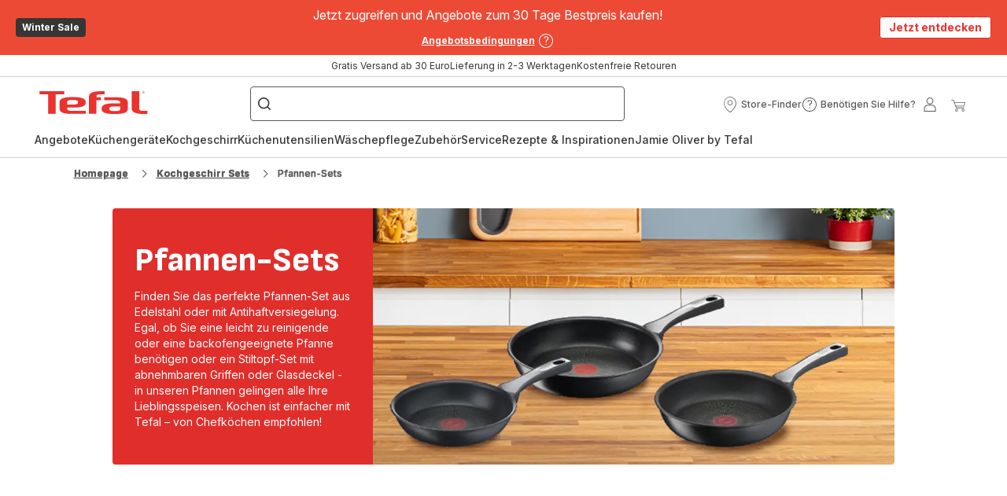

--- FILE ---
content_type: text/html; charset=utf-8
request_url: https://www.tefal.de/Kochgeschirr-Sets/Pfannen-Sets/c/pfannen-sets
body_size: 118068
content:
<!DOCTYPE html><html lang="de" dir="ltr"><head>
    <meta charset="utf-8">
    <title>Pfannenset für die tägliche Küche | Tefal</title>
    <base href="/">
    <meta name="viewport" content="width=device-width, initial-scale=1">
    
    <link rel="preconnect" href="https://brandsites.api.groupe-seb.com" />
    <link rel="dns-prefetch" href="https://brandsites.api.groupe-seb.com" />
  
    <link rel="preconnect" href="https://twicpics.tefal.de" />
    <link rel="dns-prefetch" href="https://twicpics.tefal.de" />
  
    
    
    <script>localStorage.setItem('spartacus⚿⚿language', '"de"')</script>
    <script type="text/javascript">
      const userAgent = navigator.userAgent;
      if (!(/bot|crawl|slurp|spider|mediapartners|Qualys/i.test(userAgent)) && !(userAgent === '' || userAgent === null || userAgent === undefined)) {
        ;window.NREUM||(NREUM={});NREUM.init={distributed_tracing:{enabled:true},privacy:{cookies_enabled:true},ajax:{deny_list:["bam.nr-data.net"]}};
        ;NREUM.loader_config={
          agentID: "1103312215",
          accountID: "1663259",
          trustKey: "1059767",
          xpid: 'VQABUlRWARABVFZSBQcCXl0E',
          licenseKey: "517787514b",
          applicationID: "1103312215"
        };
        ;NREUM.info={
          beacon:"bam.nr-data.net",
          errorBeacon:"bam.nr-data.net",
          licenseKey:"517787514b",
          applicationID:"1103312215",
          sa:1
        };
        ;/*! For license information please see nr-loader-full-1.299.0.min.js.LICENSE.txt */
(()=>{var e,t,r={8122:(e,t,r)=>{"use strict";r.d(t,{a:()=>i});var n=r(944);function i(e,t){try{if(!e||"object"!=typeof e)return(0,n.R)(3);if(!t||"object"!=typeof t)return(0,n.R)(4);const r=Object.create(Object.getPrototypeOf(t),Object.getOwnPropertyDescriptors(t)),o=0===Object.keys(r).length?e:r;for(let a in o)if(void 0!==e[a])try{if(null===e[a]){r[a]=null;continue}Array.isArray(e[a])&&Array.isArray(t[a])?r[a]=Array.from(new Set([...e[a],...t[a]])):"object"==typeof e[a]&&"object"==typeof t[a]?r[a]=i(e[a],t[a]):r[a]=e[a]}catch(e){r[a]||(0,n.R)(1,e)}return r}catch(e){(0,n.R)(2,e)}}},2555:(e,t,r)=>{"use strict";r.d(t,{D:()=>s,f:()=>a});var n=r(384),i=r(8122);const o={beacon:n.NT.beacon,errorBeacon:n.NT.errorBeacon,licenseKey:void 0,applicationID:void 0,sa:void 0,queueTime:void 0,applicationTime:void 0,ttGuid:void 0,user:void 0,account:void 0,product:void 0,extra:void 0,jsAttributes:{},userAttributes:void 0,atts:void 0,transactionName:void 0,tNamePlain:void 0};function a(e){try{return!!e.licenseKey&&!!e.errorBeacon&&!!e.applicationID}catch(e){return!1}}const s=e=>(0,i.a)(e,o)},7699:(e,t,r)=>{"use strict";r.d(t,{It:()=>i,No:()=>n,qh:()=>a,uh:()=>o});const n=16e3,i=1e6,o="NR_CONTAINER_AGENT",a="SESSION_ERROR"},9324:(e,t,r)=>{"use strict";r.d(t,{F3:()=>i,Xs:()=>o,Yq:()=>a,xv:()=>n});const n="1.299.0",i="PROD",o="CDN",a="^2.0.0-alpha.18"},6154:(e,t,r)=>{"use strict";r.d(t,{OF:()=>u,RI:()=>i,WN:()=>f,bv:()=>o,gm:()=>a,lR:()=>l,m:()=>c,mw:()=>s,sb:()=>d});var n=r(1863);const i="undefined"!=typeof window&&!!window.document,o="undefined"!=typeof WorkerGlobalScope&&("undefined"!=typeof self&&self instanceof WorkerGlobalScope&&self.navigator instanceof WorkerNavigator||"undefined"!=typeof globalThis&&globalThis instanceof WorkerGlobalScope&&globalThis.navigator instanceof WorkerNavigator),a=i?window:"undefined"!=typeof WorkerGlobalScope&&("undefined"!=typeof self&&self instanceof WorkerGlobalScope&&self||"undefined"!=typeof globalThis&&globalThis instanceof WorkerGlobalScope&&globalThis),s=Boolean("hidden"===a?.document?.visibilityState),c=""+a?.location,u=/iPad|iPhone|iPod/.test(a.navigator?.userAgent),d=u&&"undefined"==typeof SharedWorker,l=(()=>{const e=a.navigator?.userAgent?.match(/Firefox[/\s](\d+\.\d+)/);return Array.isArray(e)&&e.length>=2?+e[1]:0})(),f=Date.now()-(0,n.t)()},7295:(e,t,r)=>{"use strict";r.d(t,{Xv:()=>a,gX:()=>i,iW:()=>o});var n=[];function i(e){if(!e||o(e))return!1;if(0===n.length)return!0;for(var t=0;t<n.length;t++){var r=n[t];if("*"===r.hostname)return!1;if(s(r.hostname,e.hostname)&&c(r.pathname,e.pathname))return!1}return!0}function o(e){return void 0===e.hostname}function a(e){if(n=[],e&&e.length)for(var t=0;t<e.length;t++){let r=e[t];if(!r)continue;0===r.indexOf("http://")?r=r.substring(7):0===r.indexOf("https://")&&(r=r.substring(8));const i=r.indexOf("/");let o,a;i>0?(o=r.substring(0,i),a=r.substring(i)):(o=r,a="");let[s]=o.split(":");n.push({hostname:s,pathname:a})}}function s(e,t){return!(e.length>t.length)&&t.indexOf(e)===t.length-e.length}function c(e,t){return 0===e.indexOf("/")&&(e=e.substring(1)),0===t.indexOf("/")&&(t=t.substring(1)),""===e||e===t}},3241:(e,t,r)=>{"use strict";r.d(t,{W:()=>o});var n=r(6154);const i="newrelic";function o(e={}){try{n.gm.dispatchEvent(new CustomEvent(i,{detail:e}))}catch(e){}}},1687:(e,t,r)=>{"use strict";r.d(t,{Ak:()=>u,Ze:()=>f,x3:()=>d});var n=r(3241),i=r(7836),o=r(3606),a=r(860),s=r(2646);const c={};function u(e,t){const r={staged:!1,priority:a.P3[t]||0};l(e),c[e].get(t)||c[e].set(t,r)}function d(e,t){e&&c[e]&&(c[e].get(t)&&c[e].delete(t),p(e,t,!1),c[e].size&&h(e))}function l(e){if(!e)throw new Error("agentIdentifier required");c[e]||(c[e]=new Map)}function f(e="",t="feature",r=!1){if(l(e),!e||!c[e].get(t)||r)return p(e,t);c[e].get(t).staged=!0,h(e)}function h(e){const t=Array.from(c[e]);t.every((([e,t])=>t.staged))&&(t.sort(((e,t)=>e[1].priority-t[1].priority)),t.forEach((([t])=>{c[e].delete(t),p(e,t)})))}function p(e,t,r=!0){const a=e?i.ee.get(e):i.ee,c=o.i.handlers;if(!a.aborted&&a.backlog&&c){if((0,n.W)({agentIdentifier:e,type:"lifecycle",name:"drain",feature:t}),r){const e=a.backlog[t],r=c[t];if(r){for(let t=0;e&&t<e.length;++t)g(e[t],r);Object.entries(r).forEach((([e,t])=>{Object.values(t||{}).forEach((t=>{t[0]?.on&&t[0]?.context()instanceof s.y&&t[0].on(e,t[1])}))}))}}a.isolatedBacklog||delete c[t],a.backlog[t]=null,a.emit("drain-"+t,[])}}function g(e,t){var r=e[1];Object.values(t[r]||{}).forEach((t=>{var r=e[0];if(t[0]===r){var n=t[1],i=e[3],o=e[2];n.apply(i,o)}}))}},7836:(e,t,r)=>{"use strict";r.d(t,{P:()=>s,ee:()=>c});var n=r(384),i=r(8990),o=r(2646),a=r(5607);const s="nr@context:".concat(a.W),c=function e(t,r){var n={},a={},d={},l=!1;try{l=16===r.length&&u.initializedAgents?.[r]?.runtime.isolatedBacklog}catch(e){}var f={on:p,addEventListener:p,removeEventListener:function(e,t){var r=n[e];if(!r)return;for(var i=0;i<r.length;i++)r[i]===t&&r.splice(i,1)},emit:function(e,r,n,i,o){!1!==o&&(o=!0);if(c.aborted&&!i)return;t&&o&&t.emit(e,r,n);var s=h(n);g(e).forEach((e=>{e.apply(s,r)}));var u=v()[a[e]];u&&u.push([f,e,r,s]);return s},get:m,listeners:g,context:h,buffer:function(e,t){const r=v();if(t=t||"feature",f.aborted)return;Object.entries(e||{}).forEach((([e,n])=>{a[n]=t,t in r||(r[t]=[])}))},abort:function(){f._aborted=!0,Object.keys(f.backlog).forEach((e=>{delete f.backlog[e]}))},isBuffering:function(e){return!!v()[a[e]]},debugId:r,backlog:l?{}:t&&"object"==typeof t.backlog?t.backlog:{},isolatedBacklog:l};return Object.defineProperty(f,"aborted",{get:()=>{let e=f._aborted||!1;return e||(t&&(e=t.aborted),e)}}),f;function h(e){return e&&e instanceof o.y?e:e?(0,i.I)(e,s,(()=>new o.y(s))):new o.y(s)}function p(e,t){n[e]=g(e).concat(t)}function g(e){return n[e]||[]}function m(t){return d[t]=d[t]||e(f,t)}function v(){return f.backlog}}(void 0,"globalEE"),u=(0,n.Zm)();u.ee||(u.ee=c)},2646:(e,t,r)=>{"use strict";r.d(t,{y:()=>n});class n{constructor(e){this.contextId=e}}},9908:(e,t,r)=>{"use strict";r.d(t,{d:()=>n,p:()=>i});var n=r(7836).ee.get("handle");function i(e,t,r,i,o){o?(o.buffer([e],i),o.emit(e,t,r)):(n.buffer([e],i),n.emit(e,t,r))}},3606:(e,t,r)=>{"use strict";r.d(t,{i:()=>o});var n=r(9908);o.on=a;var i=o.handlers={};function o(e,t,r,o){a(o||n.d,i,e,t,r)}function a(e,t,r,i,o){o||(o="feature"),e||(e=n.d);var a=t[o]=t[o]||{};(a[r]=a[r]||[]).push([e,i])}},3878:(e,t,r)=>{"use strict";function n(e,t){return{capture:e,passive:!1,signal:t}}function i(e,t,r=!1,i){window.addEventListener(e,t,n(r,i))}function o(e,t,r=!1,i){document.addEventListener(e,t,n(r,i))}r.d(t,{DD:()=>o,jT:()=>n,sp:()=>i})},5607:(e,t,r)=>{"use strict";r.d(t,{W:()=>n});const n=(0,r(9566).bz)()},9566:(e,t,r)=>{"use strict";r.d(t,{LA:()=>s,ZF:()=>c,bz:()=>a,el:()=>u});var n=r(6154);const i="xxxxxxxx-xxxx-4xxx-yxxx-xxxxxxxxxxxx";function o(e,t){return e?15&e[t]:16*Math.random()|0}function a(){const e=n.gm?.crypto||n.gm?.msCrypto;let t,r=0;return e&&e.getRandomValues&&(t=e.getRandomValues(new Uint8Array(30))),i.split("").map((e=>"x"===e?o(t,r++).toString(16):"y"===e?(3&o()|8).toString(16):e)).join("")}function s(e){const t=n.gm?.crypto||n.gm?.msCrypto;let r,i=0;t&&t.getRandomValues&&(r=t.getRandomValues(new Uint8Array(e)));const a=[];for(var s=0;s<e;s++)a.push(o(r,i++).toString(16));return a.join("")}function c(){return s(16)}function u(){return s(32)}},2614:(e,t,r)=>{"use strict";r.d(t,{BB:()=>a,H3:()=>n,g:()=>u,iL:()=>c,tS:()=>s,uh:()=>i,wk:()=>o});const n="NRBA",i="SESSION",o=144e5,a=18e5,s={STARTED:"session-started",PAUSE:"session-pause",RESET:"session-reset",RESUME:"session-resume",UPDATE:"session-update"},c={SAME_TAB:"same-tab",CROSS_TAB:"cross-tab"},u={OFF:0,FULL:1,ERROR:2}},1863:(e,t,r)=>{"use strict";function n(){return Math.floor(performance.now())}r.d(t,{t:()=>n})},7485:(e,t,r)=>{"use strict";r.d(t,{D:()=>i});var n=r(6154);function i(e){if(0===(e||"").indexOf("data:"))return{protocol:"data"};try{const t=new URL(e,location.href),r={port:t.port,hostname:t.hostname,pathname:t.pathname,search:t.search,protocol:t.protocol.slice(0,t.protocol.indexOf(":")),sameOrigin:t.protocol===n.gm?.location?.protocol&&t.host===n.gm?.location?.host};return r.port&&""!==r.port||("http:"===t.protocol&&(r.port="80"),"https:"===t.protocol&&(r.port="443")),r.pathname&&""!==r.pathname?r.pathname.startsWith("/")||(r.pathname="/".concat(r.pathname)):r.pathname="/",r}catch(e){return{}}}},944:(e,t,r)=>{"use strict";r.d(t,{R:()=>i});var n=r(3241);function i(e,t){"function"==typeof console.debug&&(console.debug("New Relic Warning: https://github.com/newrelic/newrelic-browser-agent/blob/main/docs/warning-codes.md#".concat(e),t),(0,n.W)({agentIdentifier:null,drained:null,type:"data",name:"warn",feature:"warn",data:{code:e,secondary:t}}))}},5701:(e,t,r)=>{"use strict";r.d(t,{B:()=>o,t:()=>a});var n=r(3241);const i=new Set,o={};function a(e,t){const r=t.agentIdentifier;o[r]??={},e&&"object"==typeof e&&(i.has(r)||(t.ee.emit("rumresp",[e]),o[r]=e,i.add(r),(0,n.W)({agentIdentifier:r,loaded:!0,drained:!0,type:"lifecycle",name:"load",feature:void 0,data:e})))}},8990:(e,t,r)=>{"use strict";r.d(t,{I:()=>i});var n=Object.prototype.hasOwnProperty;function i(e,t,r){if(n.call(e,t))return e[t];var i=r();if(Object.defineProperty&&Object.keys)try{return Object.defineProperty(e,t,{value:i,writable:!0,enumerable:!1}),i}catch(e){}return e[t]=i,i}},6389:(e,t,r)=>{"use strict";function n(e,t=500,r={}){const n=r?.leading||!1;let i;return(...r)=>{n&&void 0===i&&(e.apply(this,r),i=setTimeout((()=>{i=clearTimeout(i)}),t)),n||(clearTimeout(i),i=setTimeout((()=>{e.apply(this,r)}),t))}}function i(e){let t=!1;return(...r)=>{t||(t=!0,e.apply(this,r))}}r.d(t,{J:()=>i,s:()=>n})},1910:(e,t,r)=>{"use strict";r.d(t,{i:()=>o});var n=r(944);const i=new Map;function o(...e){return e.every((e=>{if(i.has(e))return i.get(e);const t="function"==typeof e&&e.toString().includes("[native code]");return t||(0,n.R)(64,e?.name||e?.toString()),i.set(e,t),t}))}},3304:(e,t,r)=>{"use strict";r.d(t,{A:()=>o});var n=r(7836);const i=()=>{const e=new WeakSet;return(t,r)=>{if("object"==typeof r&&null!==r){if(e.has(r))return;e.add(r)}return r}};function o(e){try{return JSON.stringify(e,i())??""}catch(e){try{n.ee.emit("internal-error",[e])}catch(e){}return""}}},3496:(e,t,r)=>{"use strict";function n(e){return!e||!(!e.licenseKey||!e.applicationID)}function i(e,t){return!e||e.licenseKey===t.info.licenseKey&&e.applicationID===t.info.applicationID}r.d(t,{A:()=>i,I:()=>n})},5289:(e,t,r)=>{"use strict";r.d(t,{GG:()=>o,Qr:()=>s,sB:()=>a});var n=r(3878);function i(){return"undefined"==typeof document||"complete"===document.readyState}function o(e,t){if(i())return e();(0,n.sp)("load",e,t)}function a(e){if(i())return e();(0,n.DD)("DOMContentLoaded",e)}function s(e){if(i())return e();(0,n.sp)("popstate",e)}},384:(e,t,r)=>{"use strict";r.d(t,{NT:()=>a,US:()=>d,Zm:()=>s,bQ:()=>u,dV:()=>c,pV:()=>l});var n=r(6154),i=r(1863),o=r(1910);const a={beacon:"bam.nr-data.net",errorBeacon:"bam.nr-data.net"};function s(){return n.gm.NREUM||(n.gm.NREUM={}),void 0===n.gm.newrelic&&(n.gm.newrelic=n.gm.NREUM),n.gm.NREUM}function c(){let e=s();return e.o||(e.o={ST:n.gm.setTimeout,SI:n.gm.setImmediate||n.gm.setInterval,CT:n.gm.clearTimeout,XHR:n.gm.XMLHttpRequest,REQ:n.gm.Request,EV:n.gm.Event,PR:n.gm.Promise,MO:n.gm.MutationObserver,FETCH:n.gm.fetch,WS:n.gm.WebSocket},(0,o.i)(...Object.values(e.o))),e}function u(e,t){let r=s();r.initializedAgents??={},t.initializedAt={ms:(0,i.t)(),date:new Date},r.initializedAgents[e]=t}function d(e,t){s()[e]=t}function l(){return function(){let e=s();const t=e.info||{};e.info={beacon:a.beacon,errorBeacon:a.errorBeacon,...t}}(),function(){let e=s();const t=e.init||{};e.init={...t}}(),c(),function(){let e=s();const t=e.loader_config||{};e.loader_config={...t}}(),s()}},2843:(e,t,r)=>{"use strict";r.d(t,{u:()=>i});var n=r(3878);function i(e,t=!1,r,i){(0,n.DD)("visibilitychange",(function(){if(t)return void("hidden"===document.visibilityState&&e());e(document.visibilityState)}),r,i)}},8139:(e,t,r)=>{"use strict";r.d(t,{u:()=>f});var n=r(7836),i=r(3434),o=r(8990),a=r(6154);const s={},c=a.gm.XMLHttpRequest,u="addEventListener",d="removeEventListener",l="nr@wrapped:".concat(n.P);function f(e){var t=function(e){return(e||n.ee).get("events")}(e);if(s[t.debugId]++)return t;s[t.debugId]=1;var r=(0,i.YM)(t,!0);function f(e){r.inPlace(e,[u,d],"-",p)}function p(e,t){return e[1]}return"getPrototypeOf"in Object&&(a.RI&&h(document,f),c&&h(c.prototype,f),h(a.gm,f)),t.on(u+"-start",(function(e,t){var n=e[1];if(null!==n&&("function"==typeof n||"object"==typeof n)&&"newrelic"!==e[0]){var i=(0,o.I)(n,l,(function(){var e={object:function(){if("function"!=typeof n.handleEvent)return;return n.handleEvent.apply(n,arguments)},function:n}[typeof n];return e?r(e,"fn-",null,e.name||"anonymous"):n}));this.wrapped=e[1]=i}})),t.on(d+"-start",(function(e){e[1]=this.wrapped||e[1]})),t}function h(e,t,...r){let n=e;for(;"object"==typeof n&&!Object.prototype.hasOwnProperty.call(n,u);)n=Object.getPrototypeOf(n);n&&t(n,...r)}},3434:(e,t,r)=>{"use strict";r.d(t,{Jt:()=>o,YM:()=>u});var n=r(7836),i=r(5607);const o="nr@original:".concat(i.W),a=50;var s=Object.prototype.hasOwnProperty,c=!1;function u(e,t){return e||(e=n.ee),r.inPlace=function(e,t,n,i,o){n||(n="");const a="-"===n.charAt(0);for(let s=0;s<t.length;s++){const c=t[s],u=e[c];l(u)||(e[c]=r(u,a?c+n:n,i,c,o))}},r.flag=o,r;function r(t,r,n,c,u){return l(t)?t:(r||(r=""),nrWrapper[o]=t,function(e,t,r){if(Object.defineProperty&&Object.keys)try{return Object.keys(e).forEach((function(r){Object.defineProperty(t,r,{get:function(){return e[r]},set:function(t){return e[r]=t,t}})})),t}catch(e){d([e],r)}for(var n in e)s.call(e,n)&&(t[n]=e[n])}(t,nrWrapper,e),nrWrapper);function nrWrapper(){var o,s,l,f;let h;try{s=this,o=[...arguments],l="function"==typeof n?n(o,s):n||{}}catch(t){d([t,"",[o,s,c],l],e)}i(r+"start",[o,s,c],l,u);const p=performance.now();let g;try{return f=t.apply(s,o),g=performance.now(),f}catch(e){throw g=performance.now(),i(r+"err",[o,s,e],l,u),h=e,h}finally{const e=g-p,t={start:p,end:g,duration:e,isLongTask:e>=a,methodName:c,thrownError:h};t.isLongTask&&i("long-task",[t,s],l,u),i(r+"end",[o,s,f],l,u)}}}function i(r,n,i,o){if(!c||t){var a=c;c=!0;try{e.emit(r,n,i,t,o)}catch(t){d([t,r,n,i],e)}c=a}}}function d(e,t){t||(t=n.ee);try{t.emit("internal-error",e)}catch(e){}}function l(e){return!(e&&"function"==typeof e&&e.apply&&!e[o])}},9300:(e,t,r)=>{"use strict";r.d(t,{T:()=>n});const n=r(860).K7.ajax},3333:(e,t,r)=>{"use strict";r.d(t,{$v:()=>d,TZ:()=>n,Xh:()=>c,Zp:()=>i,kd:()=>u,mq:()=>s,nf:()=>a,qN:()=>o});const n=r(860).K7.genericEvents,i=["auxclick","click","copy","keydown","paste","scrollend"],o=["focus","blur"],a=4,s=1e3,c=2e3,u=["PageAction","UserAction","BrowserPerformance"],d={MARKS:"experimental.marks",MEASURES:"experimental.measures",RESOURCES:"experimental.resources"}},6774:(e,t,r)=>{"use strict";r.d(t,{T:()=>n});const n=r(860).K7.jserrors},993:(e,t,r)=>{"use strict";r.d(t,{A$:()=>o,ET:()=>a,TZ:()=>s,p_:()=>i});var n=r(860);const i={ERROR:"ERROR",WARN:"WARN",INFO:"INFO",DEBUG:"DEBUG",TRACE:"TRACE"},o={OFF:0,ERROR:1,WARN:2,INFO:3,DEBUG:4,TRACE:5},a="log",s=n.K7.logging},3785:(e,t,r)=>{"use strict";r.d(t,{R:()=>c,b:()=>u});var n=r(9908),i=r(1863),o=r(860),a=r(8154),s=r(993);function c(e,t,r={},c=s.p_.INFO,u,d=(0,i.t)()){(0,n.p)(a.xV,["API/logging/".concat(c.toLowerCase(),"/called")],void 0,o.K7.metrics,e),(0,n.p)(s.ET,[d,t,r,c,u],void 0,o.K7.logging,e)}function u(e){return"string"==typeof e&&Object.values(s.p_).some((t=>t===e.toUpperCase().trim()))}},8154:(e,t,r)=>{"use strict";r.d(t,{z_:()=>o,XG:()=>s,TZ:()=>n,rs:()=>i,xV:()=>a});r(6154),r(9566),r(384);const n=r(860).K7.metrics,i="sm",o="cm",a="storeSupportabilityMetrics",s="storeEventMetrics"},6630:(e,t,r)=>{"use strict";r.d(t,{T:()=>n});const n=r(860).K7.pageViewEvent},782:(e,t,r)=>{"use strict";r.d(t,{T:()=>n});const n=r(860).K7.pageViewTiming},6344:(e,t,r)=>{"use strict";r.d(t,{BB:()=>d,G4:()=>o,Qb:()=>l,TZ:()=>i,Ug:()=>a,_s:()=>s,bc:()=>u,yP:()=>c});var n=r(2614);const i=r(860).K7.sessionReplay,o={RECORD:"recordReplay",PAUSE:"pauseReplay",ERROR_DURING_REPLAY:"errorDuringReplay"},a=.12,s={DomContentLoaded:0,Load:1,FullSnapshot:2,IncrementalSnapshot:3,Meta:4,Custom:5},c={[n.g.ERROR]:15e3,[n.g.FULL]:3e5,[n.g.OFF]:0},u={RESET:{message:"Session was reset",sm:"Reset"},IMPORT:{message:"Recorder failed to import",sm:"Import"},TOO_MANY:{message:"429: Too Many Requests",sm:"Too-Many"},TOO_BIG:{message:"Payload was too large",sm:"Too-Big"},CROSS_TAB:{message:"Session Entity was set to OFF on another tab",sm:"Cross-Tab"},ENTITLEMENTS:{message:"Session Replay is not allowed and will not be started",sm:"Entitlement"}},d=5e3,l={API:"api",RESUME:"resume",SWITCH_TO_FULL:"switchToFull",INITIALIZE:"initialize",PRELOAD:"preload"}},5270:(e,t,r)=>{"use strict";r.d(t,{Aw:()=>a,SR:()=>o,rF:()=>s});var n=r(384),i=r(7767);function o(e){return!!(0,n.dV)().o.MO&&(0,i.V)(e)&&!0===e?.session_trace.enabled}function a(e){return!0===e?.session_replay.preload&&o(e)}function s(e,t){try{if("string"==typeof t?.type){if("password"===t.type.toLowerCase())return"*".repeat(e?.length||0);if(void 0!==t?.dataset?.nrUnmask||t?.classList?.contains("nr-unmask"))return e}}catch(e){}return"string"==typeof e?e.replace(/[\S]/g,"*"):"*".repeat(e?.length||0)}},3738:(e,t,r)=>{"use strict";r.d(t,{He:()=>i,Kp:()=>s,Lc:()=>u,Rz:()=>d,TZ:()=>n,bD:()=>o,d3:()=>a,jx:()=>l,sl:()=>f,uP:()=>c});const n=r(860).K7.sessionTrace,i="bstResource",o="resource",a="-start",s="-end",c="fn"+a,u="fn"+s,d="pushState",l=1e3,f=3e4},4234:(e,t,r)=>{"use strict";r.d(t,{W:()=>o});var n=r(7836),i=r(1687);class o{constructor(e,t){this.agentIdentifier=e,this.ee=n.ee.get(e),this.featureName=t,this.blocked=!1}deregisterDrain(){(0,i.x3)(this.agentIdentifier,this.featureName)}}},7767:(e,t,r)=>{"use strict";r.d(t,{V:()=>i});var n=r(6154);const i=e=>n.RI&&!0===e?.privacy.cookies_enabled},1741:(e,t,r)=>{"use strict";r.d(t,{W:()=>o});var n=r(944),i=r(4261);class o{#e(e,...t){if(this[e]!==o.prototype[e])return this[e](...t);(0,n.R)(35,e)}addPageAction(e,t){return this.#e(i.hG,e,t)}register(e){return this.#e(i.eY,e)}recordCustomEvent(e,t){return this.#e(i.fF,e,t)}setPageViewName(e,t){return this.#e(i.Fw,e,t)}setCustomAttribute(e,t,r){return this.#e(i.cD,e,t,r)}noticeError(e,t){return this.#e(i.o5,e,t)}setUserId(e){return this.#e(i.Dl,e)}setApplicationVersion(e){return this.#e(i.nb,e)}setErrorHandler(e){return this.#e(i.bt,e)}addRelease(e,t){return this.#e(i.k6,e,t)}log(e,t){return this.#e(i.$9,e,t)}start(){return this.#e(i.d3)}finished(e){return this.#e(i.BL,e)}recordReplay(){return this.#e(i.CH)}pauseReplay(){return this.#e(i.Tb)}addToTrace(e){return this.#e(i.U2,e)}setCurrentRouteName(e){return this.#e(i.PA,e)}interaction(){return this.#e(i.dT)}wrapLogger(e,t,r){return this.#e(i.Wb,e,t,r)}measure(e,t){return this.#e(i.V1,e,t)}}},4261:(e,t,r)=>{"use strict";r.d(t,{$9:()=>u,BL:()=>s,CH:()=>h,Dl:()=>R,Fw:()=>y,PA:()=>m,Pl:()=>n,Tb:()=>l,U2:()=>o,V1:()=>T,Wb:()=>w,bt:()=>b,cD:()=>v,d3:()=>x,dT:()=>c,eY:()=>p,fF:()=>f,hG:()=>i,k6:()=>a,nb:()=>g,o5:()=>d});const n="api-",i="addPageAction",o="addToTrace",a="addRelease",s="finished",c="interaction",u="log",d="noticeError",l="pauseReplay",f="recordCustomEvent",h="recordReplay",p="register",g="setApplicationVersion",m="setCurrentRouteName",v="setCustomAttribute",b="setErrorHandler",y="setPageViewName",R="setUserId",x="start",w="wrapLogger",T="measure"},5205:(e,t,r)=>{"use strict";r.d(t,{j:()=>A});var n=r(384),i=r(1741);var o=r(2555),a=r(3333);const s=e=>{if(!e||"string"!=typeof e)return!1;try{document.createDocumentFragment().querySelector(e)}catch{return!1}return!0};var c=r(2614),u=r(944),d=r(8122);const l="[data-nr-mask]",f=e=>(0,d.a)(e,(()=>{const e={feature_flags:[],experimental:{marks:!1,measures:!1,resources:!1},mask_selector:"*",block_selector:"[data-nr-block]",mask_input_options:{color:!1,date:!1,"datetime-local":!1,email:!1,month:!1,number:!1,range:!1,search:!1,tel:!1,text:!1,time:!1,url:!1,week:!1,textarea:!1,select:!1,password:!0}};return{ajax:{deny_list:void 0,block_internal:!0,enabled:!0,autoStart:!0},api:{allow_registered_children:!0,duplicate_registered_data:!1},distributed_tracing:{enabled:void 0,exclude_newrelic_header:void 0,cors_use_newrelic_header:void 0,cors_use_tracecontext_headers:void 0,allowed_origins:void 0},get feature_flags(){return e.feature_flags},set feature_flags(t){e.feature_flags=t},generic_events:{enabled:!0,autoStart:!0},harvest:{interval:30},jserrors:{enabled:!0,autoStart:!0},logging:{enabled:!0,autoStart:!0},metrics:{enabled:!0,autoStart:!0},obfuscate:void 0,page_action:{enabled:!0},page_view_event:{enabled:!0,autoStart:!0},page_view_timing:{enabled:!0,autoStart:!0},performance:{get capture_marks(){return e.feature_flags.includes(a.$v.MARKS)||e.experimental.marks},set capture_marks(t){e.experimental.marks=t},get capture_measures(){return e.feature_flags.includes(a.$v.MEASURES)||e.experimental.measures},set capture_measures(t){e.experimental.measures=t},capture_detail:!0,resources:{get enabled(){return e.feature_flags.includes(a.$v.RESOURCES)||e.experimental.resources},set enabled(t){e.experimental.resources=t},asset_types:[],first_party_domains:[],ignore_newrelic:!0}},privacy:{cookies_enabled:!0},proxy:{assets:void 0,beacon:void 0},session:{expiresMs:c.wk,inactiveMs:c.BB},session_replay:{autoStart:!0,enabled:!1,preload:!1,sampling_rate:10,error_sampling_rate:100,collect_fonts:!1,inline_images:!1,fix_stylesheets:!0,mask_all_inputs:!0,get mask_text_selector(){return e.mask_selector},set mask_text_selector(t){s(t)?e.mask_selector="".concat(t,",").concat(l):""===t||null===t?e.mask_selector=l:(0,u.R)(5,t)},get block_class(){return"nr-block"},get ignore_class(){return"nr-ignore"},get mask_text_class(){return"nr-mask"},get block_selector(){return e.block_selector},set block_selector(t){s(t)?e.block_selector+=",".concat(t):""!==t&&(0,u.R)(6,t)},get mask_input_options(){return e.mask_input_options},set mask_input_options(t){t&&"object"==typeof t?e.mask_input_options={...t,password:!0}:(0,u.R)(7,t)}},session_trace:{enabled:!0,autoStart:!0},soft_navigations:{enabled:!0,autoStart:!0},spa:{enabled:!0,autoStart:!0},ssl:void 0,user_actions:{enabled:!0,elementAttributes:["id","className","tagName","type"]}}})());var h=r(6154),p=r(9324);let g=0;const m={buildEnv:p.F3,distMethod:p.Xs,version:p.xv,originTime:h.WN},v={appMetadata:{},customTransaction:void 0,denyList:void 0,disabled:!1,entityManager:void 0,harvester:void 0,isolatedBacklog:!1,isRecording:!1,loaderType:void 0,maxBytes:3e4,obfuscator:void 0,onerror:void 0,ptid:void 0,releaseIds:{},session:void 0,timeKeeper:void 0,jsAttributesMetadata:{bytes:0},get harvestCount(){return++g}},b=e=>{const t=(0,d.a)(e,v),r=Object.keys(m).reduce(((e,t)=>(e[t]={value:m[t],writable:!1,configurable:!0,enumerable:!0},e)),{});return Object.defineProperties(t,r)};var y=r(5701);const R=e=>{const t=e.startsWith("http");e+="/",r.p=t?e:"https://"+e};var x=r(7836),w=r(3241);const T={accountID:void 0,trustKey:void 0,agentID:void 0,licenseKey:void 0,applicationID:void 0,xpid:void 0},E=e=>(0,d.a)(e,T),_=new Set;function A(e,t={},r,a){let{init:s,info:c,loader_config:u,runtime:d={},exposed:l=!0}=t;if(!c){const e=(0,n.pV)();s=e.init,c=e.info,u=e.loader_config}e.init=f(s||{}),e.loader_config=E(u||{}),c.jsAttributes??={},h.bv&&(c.jsAttributes.isWorker=!0),e.info=(0,o.D)(c);const p=e.init,g=[c.beacon,c.errorBeacon];_.has(e.agentIdentifier)||(p.proxy.assets&&(R(p.proxy.assets),g.push(p.proxy.assets)),p.proxy.beacon&&g.push(p.proxy.beacon),e.beacons=[...g],function(e){const t=(0,n.pV)();Object.getOwnPropertyNames(i.W.prototype).forEach((r=>{const n=i.W.prototype[r];if("function"!=typeof n||"constructor"===n)return;let o=t[r];e[r]&&!1!==e.exposed&&"micro-agent"!==e.runtime?.loaderType&&(t[r]=(...t)=>{const n=e[r](...t);return o?o(...t):n})}))}(e),(0,n.US)("activatedFeatures",y.B),e.runSoftNavOverSpa&&=!0===p.soft_navigations.enabled&&p.feature_flags.includes("soft_nav")),d.denyList=[...p.ajax.deny_list||[],...p.ajax.block_internal?g:[]],d.ptid=e.agentIdentifier,d.loaderType=r,e.runtime=b(d),_.has(e.agentIdentifier)||(e.ee=x.ee.get(e.agentIdentifier),e.exposed=l,(0,w.W)({agentIdentifier:e.agentIdentifier,drained:!!y.B?.[e.agentIdentifier],type:"lifecycle",name:"initialize",feature:void 0,data:e.config})),_.add(e.agentIdentifier)}},8374:(e,t,r)=>{r.nc=(()=>{try{return document?.currentScript?.nonce}catch(e){}return""})()},860:(e,t,r)=>{"use strict";r.d(t,{$J:()=>d,K7:()=>c,P3:()=>u,XX:()=>i,Yy:()=>s,df:()=>o,qY:()=>n,v4:()=>a});const n="events",i="jserrors",o="browser/blobs",a="rum",s="browser/logs",c={ajax:"ajax",genericEvents:"generic_events",jserrors:i,logging:"logging",metrics:"metrics",pageAction:"page_action",pageViewEvent:"page_view_event",pageViewTiming:"page_view_timing",sessionReplay:"session_replay",sessionTrace:"session_trace",softNav:"soft_navigations",spa:"spa"},u={[c.pageViewEvent]:1,[c.pageViewTiming]:2,[c.metrics]:3,[c.jserrors]:4,[c.spa]:5,[c.ajax]:6,[c.sessionTrace]:7,[c.softNav]:8,[c.sessionReplay]:9,[c.logging]:10,[c.genericEvents]:11},d={[c.pageViewEvent]:a,[c.pageViewTiming]:n,[c.ajax]:n,[c.spa]:n,[c.softNav]:n,[c.metrics]:i,[c.jserrors]:i,[c.sessionTrace]:o,[c.sessionReplay]:o,[c.logging]:s,[c.genericEvents]:"ins"}}},n={};function i(e){var t=n[e];if(void 0!==t)return t.exports;var o=n[e]={exports:{}};return r[e](o,o.exports,i),o.exports}i.m=r,i.d=(e,t)=>{for(var r in t)i.o(t,r)&&!i.o(e,r)&&Object.defineProperty(e,r,{enumerable:!0,get:t[r]})},i.f={},i.e=e=>Promise.all(Object.keys(i.f).reduce(((t,r)=>(i.f[r](e,t),t)),[])),i.u=e=>({95:"nr-full-compressor",222:"nr-full-recorder",891:"nr-full"}[e]+"-1.299.0.min.js"),i.o=(e,t)=>Object.prototype.hasOwnProperty.call(e,t),e={},t="NRBA-1.299.0.PROD:",i.l=(r,n,o,a)=>{if(e[r])e[r].push(n);else{var s,c;if(void 0!==o)for(var u=document.getElementsByTagName("script"),d=0;d<u.length;d++){var l=u[d];if(l.getAttribute("src")==r||l.getAttribute("data-webpack")==t+o){s=l;break}}if(!s){c=!0;var f={891:"sha512-mDMx3jS+hIoGS7tBseu+k2zPqU6n6pTJOQvDTXT2ppatJ1HNnA/VkWCHmab8Rhd+19YfmlUmCEUc1xlWzCmcCw==",222:"sha512-haqQ9y3REbdlfINdzlM/4nAg4OdftO7z40XdwKda202eUWojGcyKOpa60y4hJokwI6oZc/+jiDFE2GhDFIVWww==",95:"sha512-nLMcl84yLIeO2Nd/BH+0MvCtfl8PEYVG29NrIaF7drt9ereKcCGbmR1CK9c/ey9k4Y3eBm8LukySzppjj5Ll2g=="};(s=document.createElement("script")).charset="utf-8",s.timeout=120,i.nc&&s.setAttribute("nonce",i.nc),s.setAttribute("data-webpack",t+o),s.src=r,0!==s.src.indexOf(window.location.origin+"/")&&(s.crossOrigin="anonymous"),f[a]&&(s.integrity=f[a])}e[r]=[n];var h=(t,n)=>{s.onerror=s.onload=null,clearTimeout(p);var i=e[r];if(delete e[r],s.parentNode&&s.parentNode.removeChild(s),i&&i.forEach((e=>e(n))),t)return t(n)},p=setTimeout(h.bind(null,void 0,{type:"timeout",target:s}),12e4);s.onerror=h.bind(null,s.onerror),s.onload=h.bind(null,s.onload),c&&document.head.appendChild(s)}},i.r=e=>{"undefined"!=typeof Symbol&&Symbol.toStringTag&&Object.defineProperty(e,Symbol.toStringTag,{value:"Module"}),Object.defineProperty(e,"__esModule",{value:!0})},i.p="https://js-agent.newrelic.com/",(()=>{var e={85:0,959:0};i.f.j=(t,r)=>{var n=i.o(e,t)?e[t]:void 0;if(0!==n)if(n)r.push(n[2]);else{var o=new Promise(((r,i)=>n=e[t]=[r,i]));r.push(n[2]=o);var a=i.p+i.u(t),s=new Error;i.l(a,(r=>{if(i.o(e,t)&&(0!==(n=e[t])&&(e[t]=void 0),n)){var o=r&&("load"===r.type?"missing":r.type),a=r&&r.target&&r.target.src;s.message="Loading chunk "+t+" failed.\n("+o+": "+a+")",s.name="ChunkLoadError",s.type=o,s.request=a,n[1](s)}}),"chunk-"+t,t)}};var t=(t,r)=>{var n,o,[a,s,c]=r,u=0;if(a.some((t=>0!==e[t]))){for(n in s)i.o(s,n)&&(i.m[n]=s[n]);if(c)c(i)}for(t&&t(r);u<a.length;u++)o=a[u],i.o(e,o)&&e[o]&&e[o][0](),e[o]=0},r=self["webpackChunk:NRBA-1.299.0.PROD"]=self["webpackChunk:NRBA-1.299.0.PROD"]||[];r.forEach(t.bind(null,0)),r.push=t.bind(null,r.push.bind(r))})(),(()=>{"use strict";i(8374);var e=i(9566),t=i(1741);class r extends t.W{agentIdentifier=(0,e.LA)(16)}var n=i(860);const o=Object.values(n.K7);var a=i(5205);var s=i(9908),c=i(1863),u=i(4261),d=i(3241),l=i(944),f=i(5701),h=i(8154);function p(e,t,i,o){const a=o||i;!a||a[e]&&a[e]!==r.prototype[e]||(a[e]=function(){(0,s.p)(h.xV,["API/"+e+"/called"],void 0,n.K7.metrics,i.ee),(0,d.W)({agentIdentifier:i.agentIdentifier,drained:!!f.B?.[i.agentIdentifier],type:"data",name:"api",feature:u.Pl+e,data:{}});try{return t.apply(this,arguments)}catch(e){(0,l.R)(23,e)}})}function g(e,t,r,n,i){const o=e.info;null===r?delete o.jsAttributes[t]:o.jsAttributes[t]=r,(i||null===r)&&(0,s.p)(u.Pl+n,[(0,c.t)(),t,r],void 0,"session",e.ee)}var m=i(1687),v=i(4234),b=i(5289),y=i(6154),R=i(5270),x=i(7767),w=i(6389),T=i(7699);class E extends v.W{constructor(e,t){super(e.agentIdentifier,t),this.agentRef=e,this.abortHandler=void 0,this.featAggregate=void 0,this.onAggregateImported=void 0,this.deferred=Promise.resolve(),!1===e.init[this.featureName].autoStart?this.deferred=new Promise(((t,r)=>{this.ee.on("manual-start-all",(0,w.J)((()=>{(0,m.Ak)(e.agentIdentifier,this.featureName),t()})))})):(0,m.Ak)(e.agentIdentifier,t)}importAggregator(e,t,r={}){if(this.featAggregate)return;let n;this.onAggregateImported=new Promise((e=>{n=e}));const o=async()=>{let o;await this.deferred;try{if((0,x.V)(e.init)){const{setupAgentSession:t}=await i.e(891).then(i.bind(i,8766));o=t(e)}}catch(e){(0,l.R)(20,e),this.ee.emit("internal-error",[e]),(0,s.p)(T.qh,[e],void 0,this.featureName,this.ee)}try{if(!this.#t(this.featureName,o,e.init))return(0,m.Ze)(this.agentIdentifier,this.featureName),void n(!1);const{Aggregate:i}=await t();this.featAggregate=new i(e,r),e.runtime.harvester.initializedAggregates.push(this.featAggregate),n(!0)}catch(e){(0,l.R)(34,e),this.abortHandler?.(),(0,m.Ze)(this.agentIdentifier,this.featureName,!0),n(!1),this.ee&&this.ee.abort()}};y.RI?(0,b.GG)((()=>o()),!0):o()}#t(e,t,r){if(this.blocked)return!1;switch(e){case n.K7.sessionReplay:return(0,R.SR)(r)&&!!t;case n.K7.sessionTrace:return!!t;default:return!0}}}var _=i(6630),A=i(2614);class S extends E{static featureName=_.T;constructor(e){var t;super(e,_.T),this.setupInspectionEvents(e.agentIdentifier),t=e,p(u.Fw,(function(e,r){"string"==typeof e&&("/"!==e.charAt(0)&&(e="/"+e),t.runtime.customTransaction=(r||"http://custom.transaction")+e,(0,s.p)(u.Pl+u.Fw,[(0,c.t)()],void 0,void 0,t.ee))}),t),this.ee.on("api-send-rum",((e,t)=>(0,s.p)("send-rum",[e,t],void 0,this.featureName,this.ee))),this.importAggregator(e,(()=>i.e(891).then(i.bind(i,7550))))}setupInspectionEvents(e){const t=(t,r)=>{t&&(0,d.W)({agentIdentifier:e,timeStamp:t.timeStamp,loaded:"complete"===t.target.readyState,type:"window",name:r,data:t.target.location+""})};(0,b.sB)((e=>{t(e,"DOMContentLoaded")})),(0,b.GG)((e=>{t(e,"load")})),(0,b.Qr)((e=>{t(e,"navigate")})),this.ee.on(A.tS.UPDATE,((t,r)=>{(0,d.W)({agentIdentifier:e,type:"lifecycle",name:"session",data:r})}))}}var O=i(384);var N=i(2843),I=i(3878),P=i(782);class k extends E{static featureName=P.T;constructor(e){super(e,P.T),y.RI&&((0,N.u)((()=>(0,s.p)("docHidden",[(0,c.t)()],void 0,P.T,this.ee)),!0),(0,I.sp)("pagehide",(()=>(0,s.p)("winPagehide",[(0,c.t)()],void 0,P.T,this.ee))),this.importAggregator(e,(()=>i.e(891).then(i.bind(i,9917)))))}}class j extends E{static featureName=h.TZ;constructor(e){super(e,h.TZ),y.RI&&document.addEventListener("securitypolicyviolation",(e=>{(0,s.p)(h.xV,["Generic/CSPViolation/Detected"],void 0,this.featureName,this.ee)})),this.importAggregator(e,(()=>i.e(891).then(i.bind(i,6555))))}}var C=i(6774),L=i(3304);class H{constructor(e,t,r,n,i){this.name="UncaughtError",this.message="string"==typeof e?e:(0,L.A)(e),this.sourceURL=t,this.line=r,this.column=n,this.__newrelic=i}}function M(e){return F(e)?e:new H(void 0!==e?.message?e.message:e,e?.filename||e?.sourceURL,e?.lineno||e?.line,e?.colno||e?.col,e?.__newrelic,e?.cause)}function D(e){const t="Unhandled Promise Rejection: ";if(!e?.reason)return;if(F(e.reason)){try{e.reason.message.startsWith(t)||(e.reason.message=t+e.reason.message)}catch(e){}return M(e.reason)}const r=M(e.reason);return(r.message||"").startsWith(t)||(r.message=t+r.message),r}function K(e){if(e.error instanceof SyntaxError&&!/:\d+$/.test(e.error.stack?.trim())){const t=new H(e.message,e.filename,e.lineno,e.colno,e.error.__newrelic,e.cause);return t.name=SyntaxError.name,t}return F(e.error)?e.error:M(e)}function F(e){return e instanceof Error&&!!e.stack}function W(e,t,r,i,o=(0,c.t)()){"string"==typeof e&&(e=new Error(e)),(0,s.p)("err",[e,o,!1,t,r.runtime.isRecording,void 0,i],void 0,n.K7.jserrors,r.ee),(0,s.p)("uaErr",[],void 0,n.K7.genericEvents,r.ee)}var B=i(3496),U=i(993),G=i(3785);function V(e,{customAttributes:t={},level:r=U.p_.INFO}={},n,i,o=(0,c.t)()){(0,G.R)(n.ee,e,t,r,i,o)}function z(e,t,r,i,o=(0,c.t)()){(0,s.p)(u.Pl+u.hG,[o,e,t,i],void 0,n.K7.genericEvents,r.ee)}function Z(e){p(u.eY,(function(t){return function(e,t){const r={};let i,o;(0,l.R)(54,"newrelic.register"),e.init.api.allow_registered_children||(i=()=>(0,l.R)(55));t&&(0,B.I)(t)||(i=()=>(0,l.R)(48,t));const a={addPageAction:(n,i={})=>{u(z,[n,{...r,...i},e],t)},log:(n,i={})=>{u(V,[n,{...i,customAttributes:{...r,...i.customAttributes||{}}},e],t)},noticeError:(n,i={})=>{u(W,[n,{...r,...i},e],t)},setApplicationVersion:e=>{r["application.version"]=e},setCustomAttribute:(e,t)=>{r[e]=t},setUserId:e=>{r["enduser.id"]=e},metadata:{customAttributes:r,target:t,get connected(){return o||Promise.reject(new Error("Failed to connect"))}}};i?i():o=new Promise(((n,i)=>{try{const o=e.runtime?.entityManager;let s=!!o?.get().entityGuid,c=o?.getEntityGuidFor(t.licenseKey,t.applicationID),u=!!c;if(s&&u)t.entityGuid=c,n(a);else{const d=setTimeout((()=>i(new Error("Failed to connect - Timeout"))),15e3);function l(r){(0,B.A)(r,e)?s||=!0:t.licenseKey===r.licenseKey&&t.applicationID===r.applicationID&&(u=!0,t.entityGuid=r.entityGuid),s&&u&&(clearTimeout(d),e.ee.removeEventListener("entity-added",l),n(a))}e.ee.emit("api-send-rum",[r,t]),e.ee.on("entity-added",l)}}catch(f){i(f)}}));const u=async(t,r,a)=>{if(i)return i();const u=(0,c.t)();(0,s.p)(h.xV,["API/register/".concat(t.name,"/called")],void 0,n.K7.metrics,e.ee);try{await o;const n=e.init.api.duplicate_registered_data;(!0===n||Array.isArray(n)&&n.includes(a.entityGuid))&&t(...r,void 0,u),t(...r,a.entityGuid,u)}catch(e){(0,l.R)(50,e)}};return a}(e,t)}),e)}class q extends E{static featureName=C.T;constructor(e){var t;super(e,C.T),t=e,p(u.o5,((e,r)=>W(e,r,t)),t),function(e){p(u.bt,(function(t){e.runtime.onerror=t}),e)}(e),function(e){let t=0;p(u.k6,(function(e,r){++t>10||(this.runtime.releaseIds[e.slice(-200)]=(""+r).slice(-200))}),e)}(e),Z(e);try{this.removeOnAbort=new AbortController}catch(e){}this.ee.on("internal-error",((t,r)=>{this.abortHandler&&(0,s.p)("ierr",[M(t),(0,c.t)(),!0,{},e.runtime.isRecording,r],void 0,this.featureName,this.ee)})),y.gm.addEventListener("unhandledrejection",(t=>{this.abortHandler&&(0,s.p)("err",[D(t),(0,c.t)(),!1,{unhandledPromiseRejection:1},e.runtime.isRecording],void 0,this.featureName,this.ee)}),(0,I.jT)(!1,this.removeOnAbort?.signal)),y.gm.addEventListener("error",(t=>{this.abortHandler&&(0,s.p)("err",[K(t),(0,c.t)(),!1,{},e.runtime.isRecording],void 0,this.featureName,this.ee)}),(0,I.jT)(!1,this.removeOnAbort?.signal)),this.abortHandler=this.#r,this.importAggregator(e,(()=>i.e(891).then(i.bind(i,2176))))}#r(){this.removeOnAbort?.abort(),this.abortHandler=void 0}}var X=i(8990);let Y=1;function Q(e){const t=typeof e;return!e||"object"!==t&&"function"!==t?-1:e===y.gm?0:(0,X.I)(e,"nr@id",(function(){return Y++}))}function J(e){if("string"==typeof e&&e.length)return e.length;if("object"==typeof e){if("undefined"!=typeof ArrayBuffer&&e instanceof ArrayBuffer&&e.byteLength)return e.byteLength;if("undefined"!=typeof Blob&&e instanceof Blob&&e.size)return e.size;if(!("undefined"!=typeof FormData&&e instanceof FormData))try{return(0,L.A)(e).length}catch(e){return}}}var ee=i(8139),te=i(7836),re=i(3434);const ne={},ie=["open","send"];function oe(e){var t=e||te.ee;const r=function(e){return(e||te.ee).get("xhr")}(t);if(void 0===y.gm.XMLHttpRequest)return r;if(ne[r.debugId]++)return r;ne[r.debugId]=1,(0,ee.u)(t);var n=(0,re.YM)(r),i=y.gm.XMLHttpRequest,o=y.gm.MutationObserver,a=y.gm.Promise,s=y.gm.setInterval,c="readystatechange",u=["onload","onerror","onabort","onloadstart","onloadend","onprogress","ontimeout"],d=[],f=y.gm.XMLHttpRequest=function(e){const t=new i(e),o=r.context(t);try{r.emit("new-xhr",[t],o),t.addEventListener(c,(a=o,function(){var e=this;e.readyState>3&&!a.resolved&&(a.resolved=!0,r.emit("xhr-resolved",[],e)),n.inPlace(e,u,"fn-",b)}),(0,I.jT)(!1))}catch(e){(0,l.R)(15,e);try{r.emit("internal-error",[e])}catch(e){}}var a;return t};function h(e,t){n.inPlace(t,["onreadystatechange"],"fn-",b)}if(function(e,t){for(var r in e)t[r]=e[r]}(i,f),f.prototype=i.prototype,n.inPlace(f.prototype,ie,"-xhr-",b),r.on("send-xhr-start",(function(e,t){h(e,t),function(e){d.push(e),o&&(p?p.then(v):s?s(v):(g=-g,m.data=g))}(t)})),r.on("open-xhr-start",h),o){var p=a&&a.resolve();if(!s&&!a){var g=1,m=document.createTextNode(g);new o(v).observe(m,{characterData:!0})}}else t.on("fn-end",(function(e){e[0]&&e[0].type===c||v()}));function v(){for(var e=0;e<d.length;e++)h(0,d[e]);d.length&&(d=[])}function b(e,t){return t}return r}var ae="fetch-",se=ae+"body-",ce=["arrayBuffer","blob","json","text","formData"],ue=y.gm.Request,de=y.gm.Response,le="prototype";const fe={};function he(e){const t=function(e){return(e||te.ee).get("fetch")}(e);if(!(ue&&de&&y.gm.fetch))return t;if(fe[t.debugId]++)return t;function r(e,r,n){var i=e[r];"function"==typeof i&&(e[r]=function(){var e,r=[...arguments],o={};t.emit(n+"before-start",[r],o),o[te.P]&&o[te.P].dt&&(e=o[te.P].dt);var a=i.apply(this,r);return t.emit(n+"start",[r,e],a),a.then((function(e){return t.emit(n+"end",[null,e],a),e}),(function(e){throw t.emit(n+"end",[e],a),e}))})}return fe[t.debugId]=1,ce.forEach((e=>{r(ue[le],e,se),r(de[le],e,se)})),r(y.gm,"fetch",ae),t.on(ae+"end",(function(e,r){var n=this;if(r){var i=r.headers.get("content-length");null!==i&&(n.rxSize=i),t.emit(ae+"done",[null,r],n)}else t.emit(ae+"done",[e],n)})),t}var pe=i(7485);class ge{constructor(e){this.agentRef=e}generateTracePayload(t){const r=this.agentRef.loader_config;if(!this.shouldGenerateTrace(t)||!r)return null;var n=(r.accountID||"").toString()||null,i=(r.agentID||"").toString()||null,o=(r.trustKey||"").toString()||null;if(!n||!i)return null;var a=(0,e.ZF)(),s=(0,e.el)(),c=Date.now(),u={spanId:a,traceId:s,timestamp:c};return(t.sameOrigin||this.isAllowedOrigin(t)&&this.useTraceContextHeadersForCors())&&(u.traceContextParentHeader=this.generateTraceContextParentHeader(a,s),u.traceContextStateHeader=this.generateTraceContextStateHeader(a,c,n,i,o)),(t.sameOrigin&&!this.excludeNewrelicHeader()||!t.sameOrigin&&this.isAllowedOrigin(t)&&this.useNewrelicHeaderForCors())&&(u.newrelicHeader=this.generateTraceHeader(a,s,c,n,i,o)),u}generateTraceContextParentHeader(e,t){return"00-"+t+"-"+e+"-01"}generateTraceContextStateHeader(e,t,r,n,i){return i+"@nr=0-1-"+r+"-"+n+"-"+e+"----"+t}generateTraceHeader(e,t,r,n,i,o){if(!("function"==typeof y.gm?.btoa))return null;var a={v:[0,1],d:{ty:"Browser",ac:n,ap:i,id:e,tr:t,ti:r}};return o&&n!==o&&(a.d.tk=o),btoa((0,L.A)(a))}shouldGenerateTrace(e){return this.agentRef.init?.distributed_tracing?.enabled&&this.isAllowedOrigin(e)}isAllowedOrigin(e){var t=!1;const r=this.agentRef.init?.distributed_tracing;if(e.sameOrigin)t=!0;else if(r?.allowed_origins instanceof Array)for(var n=0;n<r.allowed_origins.length;n++){var i=(0,pe.D)(r.allowed_origins[n]);if(e.hostname===i.hostname&&e.protocol===i.protocol&&e.port===i.port){t=!0;break}}return t}excludeNewrelicHeader(){var e=this.agentRef.init?.distributed_tracing;return!!e&&!!e.exclude_newrelic_header}useNewrelicHeaderForCors(){var e=this.agentRef.init?.distributed_tracing;return!!e&&!1!==e.cors_use_newrelic_header}useTraceContextHeadersForCors(){var e=this.agentRef.init?.distributed_tracing;return!!e&&!!e.cors_use_tracecontext_headers}}var me=i(9300),ve=i(7295);function be(e){return"string"==typeof e?e:e instanceof(0,O.dV)().o.REQ?e.url:y.gm?.URL&&e instanceof URL?e.href:void 0}var ye=["load","error","abort","timeout"],Re=ye.length,xe=(0,O.dV)().o.REQ,we=(0,O.dV)().o.XHR;const Te="X-NewRelic-App-Data";class Ee extends E{static featureName=me.T;constructor(e){super(e,me.T),this.dt=new ge(e),this.handler=(e,t,r,n)=>(0,s.p)(e,t,r,n,this.ee);try{const e={xmlhttprequest:"xhr",fetch:"fetch",beacon:"beacon"};y.gm?.performance?.getEntriesByType("resource").forEach((t=>{if(t.initiatorType in e&&0!==t.responseStatus){const r={status:t.responseStatus},i={rxSize:t.transferSize,duration:Math.floor(t.duration),cbTime:0};_e(r,t.name),this.handler("xhr",[r,i,t.startTime,t.responseEnd,e[t.initiatorType]],void 0,n.K7.ajax)}}))}catch(e){}he(this.ee),oe(this.ee),function(e,t,r,i){function o(e){var t=this;t.totalCbs=0,t.called=0,t.cbTime=0,t.end=E,t.ended=!1,t.xhrGuids={},t.lastSize=null,t.loadCaptureCalled=!1,t.params=this.params||{},t.metrics=this.metrics||{},t.latestLongtaskEnd=0,e.addEventListener("load",(function(r){_(t,e)}),(0,I.jT)(!1)),y.lR||e.addEventListener("progress",(function(e){t.lastSize=e.loaded}),(0,I.jT)(!1))}function a(e){this.params={method:e[0]},_e(this,e[1]),this.metrics={}}function u(t,r){e.loader_config.xpid&&this.sameOrigin&&r.setRequestHeader("X-NewRelic-ID",e.loader_config.xpid);var n=i.generateTracePayload(this.parsedOrigin);if(n){var o=!1;n.newrelicHeader&&(r.setRequestHeader("newrelic",n.newrelicHeader),o=!0),n.traceContextParentHeader&&(r.setRequestHeader("traceparent",n.traceContextParentHeader),n.traceContextStateHeader&&r.setRequestHeader("tracestate",n.traceContextStateHeader),o=!0),o&&(this.dt=n)}}function d(e,r){var n=this.metrics,i=e[0],o=this;if(n&&i){var a=J(i);a&&(n.txSize=a)}this.startTime=(0,c.t)(),this.body=i,this.listener=function(e){try{"abort"!==e.type||o.loadCaptureCalled||(o.params.aborted=!0),("load"!==e.type||o.called===o.totalCbs&&(o.onloadCalled||"function"!=typeof r.onload)&&"function"==typeof o.end)&&o.end(r)}catch(e){try{t.emit("internal-error",[e])}catch(e){}}};for(var s=0;s<Re;s++)r.addEventListener(ye[s],this.listener,(0,I.jT)(!1))}function l(e,t,r){this.cbTime+=e,t?this.onloadCalled=!0:this.called+=1,this.called!==this.totalCbs||!this.onloadCalled&&"function"==typeof r.onload||"function"!=typeof this.end||this.end(r)}function f(e,t){var r=""+Q(e)+!!t;this.xhrGuids&&!this.xhrGuids[r]&&(this.xhrGuids[r]=!0,this.totalCbs+=1)}function p(e,t){var r=""+Q(e)+!!t;this.xhrGuids&&this.xhrGuids[r]&&(delete this.xhrGuids[r],this.totalCbs-=1)}function g(){this.endTime=(0,c.t)()}function m(e,r){r instanceof we&&"load"===e[0]&&t.emit("xhr-load-added",[e[1],e[2]],r)}function v(e,r){r instanceof we&&"load"===e[0]&&t.emit("xhr-load-removed",[e[1],e[2]],r)}function b(e,t,r){t instanceof we&&("onload"===r&&(this.onload=!0),("load"===(e[0]&&e[0].type)||this.onload)&&(this.xhrCbStart=(0,c.t)()))}function R(e,r){this.xhrCbStart&&t.emit("xhr-cb-time",[(0,c.t)()-this.xhrCbStart,this.onload,r],r)}function x(e){var t,r=e[1]||{};if("string"==typeof e[0]?0===(t=e[0]).length&&y.RI&&(t=""+y.gm.location.href):e[0]&&e[0].url?t=e[0].url:y.gm?.URL&&e[0]&&e[0]instanceof URL?t=e[0].href:"function"==typeof e[0].toString&&(t=e[0].toString()),"string"==typeof t&&0!==t.length){t&&(this.parsedOrigin=(0,pe.D)(t),this.sameOrigin=this.parsedOrigin.sameOrigin);var n=i.generateTracePayload(this.parsedOrigin);if(n&&(n.newrelicHeader||n.traceContextParentHeader))if(e[0]&&e[0].headers)s(e[0].headers,n)&&(this.dt=n);else{var o={};for(var a in r)o[a]=r[a];o.headers=new Headers(r.headers||{}),s(o.headers,n)&&(this.dt=n),e.length>1?e[1]=o:e.push(o)}}function s(e,t){var r=!1;return t.newrelicHeader&&(e.set("newrelic",t.newrelicHeader),r=!0),t.traceContextParentHeader&&(e.set("traceparent",t.traceContextParentHeader),t.traceContextStateHeader&&e.set("tracestate",t.traceContextStateHeader),r=!0),r}}function w(e,t){this.params={},this.metrics={},this.startTime=(0,c.t)(),this.dt=t,e.length>=1&&(this.target=e[0]),e.length>=2&&(this.opts=e[1]);var r=this.opts||{},n=this.target;_e(this,be(n));var i=(""+(n&&n instanceof xe&&n.method||r.method||"GET")).toUpperCase();this.params.method=i,this.body=r.body,this.txSize=J(r.body)||0}function T(e,t){if(this.endTime=(0,c.t)(),this.params||(this.params={}),(0,ve.iW)(this.params))return;let i;this.params.status=t?t.status:0,"string"==typeof this.rxSize&&this.rxSize.length>0&&(i=+this.rxSize);const o={txSize:this.txSize,rxSize:i,duration:(0,c.t)()-this.startTime};r("xhr",[this.params,o,this.startTime,this.endTime,"fetch"],this,n.K7.ajax)}function E(e){const t=this.params,i=this.metrics;if(!this.ended){this.ended=!0;for(let t=0;t<Re;t++)e.removeEventListener(ye[t],this.listener,!1);t.aborted||(0,ve.iW)(t)||(i.duration=(0,c.t)()-this.startTime,this.loadCaptureCalled||4!==e.readyState?null==t.status&&(t.status=0):_(this,e),i.cbTime=this.cbTime,r("xhr",[t,i,this.startTime,this.endTime,"xhr"],this,n.K7.ajax))}}function _(e,r){e.params.status=r.status;var i=function(e,t){var r=e.responseType;return"json"===r&&null!==t?t:"arraybuffer"===r||"blob"===r||"json"===r?J(e.response):"text"===r||""===r||void 0===r?J(e.responseText):void 0}(r,e.lastSize);if(i&&(e.metrics.rxSize=i),e.sameOrigin&&r.getAllResponseHeaders().indexOf(Te)>=0){var o=r.getResponseHeader(Te);o&&((0,s.p)(h.rs,["Ajax/CrossApplicationTracing/Header/Seen"],void 0,n.K7.metrics,t),e.params.cat=o.split(", ").pop())}e.loadCaptureCalled=!0}t.on("new-xhr",o),t.on("open-xhr-start",a),t.on("open-xhr-end",u),t.on("send-xhr-start",d),t.on("xhr-cb-time",l),t.on("xhr-load-added",f),t.on("xhr-load-removed",p),t.on("xhr-resolved",g),t.on("addEventListener-end",m),t.on("removeEventListener-end",v),t.on("fn-end",R),t.on("fetch-before-start",x),t.on("fetch-start",w),t.on("fn-start",b),t.on("fetch-done",T)}(e,this.ee,this.handler,this.dt),this.importAggregator(e,(()=>i.e(891).then(i.bind(i,3845))))}}function _e(e,t){var r=(0,pe.D)(t),n=e.params||e;n.hostname=r.hostname,n.port=r.port,n.protocol=r.protocol,n.host=r.hostname+":"+r.port,n.pathname=r.pathname,e.parsedOrigin=r,e.sameOrigin=r.sameOrigin}const Ae={},Se=["pushState","replaceState"];function Oe(e){const t=function(e){return(e||te.ee).get("history")}(e);return!y.RI||Ae[t.debugId]++||(Ae[t.debugId]=1,(0,re.YM)(t).inPlace(window.history,Se,"-")),t}var Ne=i(3738);function Ie(e){p(u.BL,(function(t=Date.now()){const r=t-y.WN;r<0&&(0,l.R)(62,t),(0,s.p)(h.XG,[u.BL,{time:r}],void 0,n.K7.metrics,e.ee),e.addToTrace({name:u.BL,start:t,origin:"nr"}),(0,s.p)(u.Pl+u.hG,[r,u.BL],void 0,n.K7.genericEvents,e.ee)}),e)}const{He:Pe,bD:ke,d3:je,Kp:Ce,TZ:Le,Lc:He,uP:Me,Rz:De}=Ne;class Ke extends E{static featureName=Le;constructor(e){var t;super(e,Le),t=e,p(u.U2,(function(e){if(!(e&&"object"==typeof e&&e.name&&e.start))return;const r={n:e.name,s:e.start-y.WN,e:(e.end||e.start)-y.WN,o:e.origin||"",t:"api"};r.s<0||r.e<0||r.e<r.s?(0,l.R)(61,{start:r.s,end:r.e}):(0,s.p)("bstApi",[r],void 0,n.K7.sessionTrace,t.ee)}),t),Ie(e);if(!(0,x.V)(e.init))return void this.deregisterDrain();const r=this.ee;let o;Oe(r),this.eventsEE=(0,ee.u)(r),this.eventsEE.on(Me,(function(e,t){this.bstStart=(0,c.t)()})),this.eventsEE.on(He,(function(e,t){(0,s.p)("bst",[e[0],t,this.bstStart,(0,c.t)()],void 0,n.K7.sessionTrace,r)})),r.on(De+je,(function(e){this.time=(0,c.t)(),this.startPath=location.pathname+location.hash})),r.on(De+Ce,(function(e){(0,s.p)("bstHist",[location.pathname+location.hash,this.startPath,this.time],void 0,n.K7.sessionTrace,r)}));try{o=new PerformanceObserver((e=>{const t=e.getEntries();(0,s.p)(Pe,[t],void 0,n.K7.sessionTrace,r)})),o.observe({type:ke,buffered:!0})}catch(e){}this.importAggregator(e,(()=>i.e(891).then(i.bind(i,6974))),{resourceObserver:o})}}var Fe=i(6344);class We extends E{static featureName=Fe.TZ;#n;recorder;constructor(e){var t;let r;super(e,Fe.TZ),t=e,p(u.CH,(function(){(0,s.p)(u.CH,[],void 0,n.K7.sessionReplay,t.ee)}),t),function(e){p(u.Tb,(function(){(0,s.p)(u.Tb,[],void 0,n.K7.sessionReplay,e.ee)}),e)}(e);try{r=JSON.parse(localStorage.getItem("".concat(A.H3,"_").concat(A.uh)))}catch(e){}(0,R.SR)(e.init)&&this.ee.on(Fe.G4.RECORD,(()=>this.#i())),this.#o(r)&&this.importRecorder().then((e=>{e.startRecording(Fe.Qb.PRELOAD,r?.sessionReplayMode)})),this.importAggregator(this.agentRef,(()=>i.e(891).then(i.bind(i,6167))),this),this.ee.on("err",(e=>{this.blocked||this.agentRef.runtime.isRecording&&(this.errorNoticed=!0,(0,s.p)(Fe.G4.ERROR_DURING_REPLAY,[e],void 0,this.featureName,this.ee))}))}#o(e){return e&&(e.sessionReplayMode===A.g.FULL||e.sessionReplayMode===A.g.ERROR)||(0,R.Aw)(this.agentRef.init)}importRecorder(){return this.recorder?Promise.resolve(this.recorder):(this.#n??=Promise.all([i.e(891),i.e(222)]).then(i.bind(i,8589)).then((({Recorder:e})=>(this.recorder=new e(this),this.recorder))).catch((e=>{throw this.ee.emit("internal-error",[e]),this.blocked=!0,e})),this.#n)}#i(){this.blocked||(this.featAggregate?this.featAggregate.mode!==A.g.FULL&&this.featAggregate.initializeRecording(A.g.FULL,!0,Fe.Qb.API):this.importRecorder().then((()=>{this.recorder.startRecording(Fe.Qb.API,A.g.FULL)})))}}var Be=i(3333);class Ue extends E{static featureName=Be.TZ;constructor(e){super(e,Be.TZ);const t=[e.init.page_action.enabled,e.init.performance.capture_marks,e.init.performance.capture_measures,e.init.user_actions.enabled,e.init.performance.resources.enabled];var r;if(r=e,p(u.hG,((e,t)=>z(e,t,r)),r),function(e){p(u.fF,(function(){(0,s.p)(u.Pl+u.fF,[(0,c.t)(),...arguments],void 0,n.K7.genericEvents,e.ee)}),e)}(e),Ie(e),Z(e),function(e){p(u.V1,(function(t,r){const i=(0,c.t)(),{start:o,end:a,customAttributes:d}=r||{},f={customAttributes:d||{}};if("object"!=typeof f.customAttributes||"string"!=typeof t||0===t.length)return void(0,l.R)(57);const h=(e,t)=>null==e?t:"number"==typeof e?e:e instanceof PerformanceMark?e.startTime:Number.NaN;if(f.start=h(o,0),f.end=h(a,i),Number.isNaN(f.start)||Number.isNaN(f.end))(0,l.R)(57);else{if(f.duration=f.end-f.start,!(f.duration<0))return(0,s.p)(u.Pl+u.V1,[f,t],void 0,n.K7.genericEvents,e.ee),f;(0,l.R)(58)}}),e)}(e),y.RI){if(e.init.user_actions.enabled&&(Be.Zp.forEach((e=>(0,I.sp)(e,(e=>(0,s.p)("ua",[e],void 0,this.featureName,this.ee)),!0))),Be.qN.forEach((e=>{const t=(0,w.s)((e=>{(0,s.p)("ua",[e],void 0,this.featureName,this.ee)}),500,{leading:!0});(0,I.sp)(e,t)}))),e.init.performance.resources.enabled&&y.gm.PerformanceObserver?.supportedEntryTypes.includes("resource")){new PerformanceObserver((e=>{e.getEntries().forEach((e=>{(0,s.p)("browserPerformance.resource",[e],void 0,this.featureName,this.ee)}))})).observe({type:"resource",buffered:!0})}const a=Oe(this.ee);function d(){a.emit("navChange")}a.on("pushState-end",d),a.on("replaceState-end",d),window.addEventListener("hashchange",d,(0,I.jT)(!0,this.removeOnAbort?.signal)),window.addEventListener("popstate",d,(0,I.jT)(!0,this.removeOnAbort?.signal))}try{this.removeOnAbort=new AbortController}catch(f){}function o(t){const r=(0,pe.D)(t);return e.beacons.includes(r.hostname+":"+r.port)}this.abortHandler=()=>{this.removeOnAbort?.abort(),this.abortHandler=void 0},y.gm.addEventListener("error",(()=>{(0,s.p)("uaErr",[],void 0,n.K7.genericEvents,this.ee)}),(0,I.jT)(!1,this.removeOnAbort?.signal)),he(this.ee),oe(this.ee),this.ee.on("open-xhr-start",((e,t)=>{o(e[1])||t.addEventListener("readystatechange",(()=>{2===t.readyState&&(0,s.p)("uaXhr",[],void 0,n.K7.genericEvents,this.ee)}))})),this.ee.on("fetch-start",(e=>{e.length>=1&&!o(be(e[0]))&&(0,s.p)("uaXhr",[],void 0,n.K7.genericEvents,this.ee)})),t.some((e=>e))?this.importAggregator(e,(()=>i.e(891).then(i.bind(i,8019)))):this.deregisterDrain()}}var Ge=i(2646);const Ve=new Map;function ze(e,t,r,n){if("object"!=typeof t||!t||"string"!=typeof r||!r||"function"!=typeof t[r])return(0,l.R)(29);const i=function(e){return(e||te.ee).get("logger")}(e),o=(0,re.YM)(i),a=new Ge.y(te.P);a.level=n.level,a.customAttributes=n.customAttributes;const s=t[r]?.[re.Jt]||t[r];return Ve.set(s,a),o.inPlace(t,[r],"wrap-logger-",(()=>Ve.get(s))),i}var Ze=i(1910);class qe extends E{static featureName=U.TZ;constructor(e){var t;super(e,U.TZ),t=e,p(u.$9,((e,r)=>V(e,r,t)),t),function(e){p(u.Wb,((t,r,{customAttributes:n={},level:i=U.p_.INFO}={})=>{ze(e.ee,t,r,{customAttributes:n,level:i})}),e)}(e),Z(e);const r=this.ee;["log","error","warn","info","debug","trace"].forEach((e=>{(0,Ze.i)(y.gm.console[e]),ze(r,y.gm.console,e,{level:"log"===e?"info":e})})),this.ee.on("wrap-logger-end",(function([e]){const{level:t,customAttributes:n}=this;(0,G.R)(r,e,n,t)})),this.importAggregator(e,(()=>i.e(891).then(i.bind(i,5288))))}}new class extends r{constructor(e){var t;(super(),y.gm)?(this.features={},(0,O.bQ)(this.agentIdentifier,this),this.desiredFeatures=new Set(e.features||[]),this.desiredFeatures.add(S),this.runSoftNavOverSpa=[...this.desiredFeatures].some((e=>e.featureName===n.K7.softNav)),(0,a.j)(this,e,e.loaderType||"agent"),t=this,p(u.cD,(function(e,r,n=!1){if("string"==typeof e){if(["string","number","boolean"].includes(typeof r)||null===r)return g(t,e,r,u.cD,n);(0,l.R)(40,typeof r)}else(0,l.R)(39,typeof e)}),t),function(e){p(u.Dl,(function(t){if("string"==typeof t||null===t)return g(e,"enduser.id",t,u.Dl,!0);(0,l.R)(41,typeof t)}),e)}(this),function(e){p(u.nb,(function(t){if("string"==typeof t||null===t)return g(e,"application.version",t,u.nb,!1);(0,l.R)(42,typeof t)}),e)}(this),function(e){p(u.d3,(function(){e.ee.emit("manual-start-all")}),e)}(this),this.run()):(0,l.R)(21)}get config(){return{info:this.info,init:this.init,loader_config:this.loader_config,runtime:this.runtime}}get api(){return this}run(){try{const e=function(e){const t={};return o.forEach((r=>{t[r]=!!e[r]?.enabled})),t}(this.init),t=[...this.desiredFeatures];t.sort(((e,t)=>n.P3[e.featureName]-n.P3[t.featureName])),t.forEach((t=>{if(!e[t.featureName]&&t.featureName!==n.K7.pageViewEvent)return;if(this.runSoftNavOverSpa&&t.featureName===n.K7.spa)return;if(!this.runSoftNavOverSpa&&t.featureName===n.K7.softNav)return;const r=function(e){switch(e){case n.K7.ajax:return[n.K7.jserrors];case n.K7.sessionTrace:return[n.K7.ajax,n.K7.pageViewEvent];case n.K7.sessionReplay:return[n.K7.sessionTrace];case n.K7.pageViewTiming:return[n.K7.pageViewEvent];default:return[]}}(t.featureName).filter((e=>!(e in this.features)));r.length>0&&(0,l.R)(36,{targetFeature:t.featureName,missingDependencies:r}),this.features[t.featureName]=new t(this)}))}catch(e){(0,l.R)(22,e);for(const e in this.features)this.features[e].abortHandler?.();const t=(0,O.Zm)();delete t.initializedAgents[this.agentIdentifier]?.features,delete this.sharedAggregator;return t.ee.get(this.agentIdentifier).abort(),!1}}}({features:[S,k,Ke,We,Ee,j,q,Ue,qe],loaderType:"pro"})})()})();

      }
    </script>
    <link rel="icon" type="image/x-icon" href="favicon.ico">
    <script>
      tc_vars = [];
    </script>
    <script type="text/javascript">
      (function (w, d, u, a) {
        w[a] =
          w[a] ||
          function () {
            var p = [];
            Array.prototype.push.apply(p, arguments);
            return (w[a].p = w[a].p || []).push(p);
          };
        var g = d.createElement('script');
        g.type = 'text/javascript';
        g.defer = true;
        g.async = true;
        g.src = u;
        var s = d.getElementsByTagName('script')[0];
        s.parentNode.insertBefore(g, s);
      })(window, document, 'https://sdk.skeepers.io/bus.js', 'skpBus');
    </script>
  <link rel="stylesheet" href="styles-RZPTNXCS.css"><script src="https://twicpics.tefal.de/?v1" async="" defer=""></script><style ng-app-id="ng">@charset "UTF-8";cx-storefront{display:flex;flex-direction:column;min-height:100%}cx-skip-link{display:none}[data-whatintent=keyboard] cx-skip-link{display:block}cx-page-layout{display:block}@media (max-width: 1279px){cx-page-layout:has(wc-product-details-page)~wc-live-chat sd-chat{bottom:9.6rem;right:1.2rem}}cx-page-slot{display:block;width:100%}cx-page-slot>*{display:block;position:relative;width:100%}cx-page-slot.PushBanner.ySEEmptySlot{min-height:inherit}body{display:block;height:100%}body.has-header-dark wc-breadcrumbs sd-breadcrumb li a:not([sd-button]),body.has-header-dark wc-breadcrumbs sd-breadcrumb li span,body.has-header-dark wc-breadcrumbs sd-breadcrumb sd-icon{color:#fff}body.has-header-dark .ProductDetailsPageTemplate wc-breadcrumbs sd-breadcrumb li a:not([sd-button]),body.has-header-dark .ProductDetailsPageTemplate wc-breadcrumbs sd-breadcrumb li span,body.has-header-dark .ProductDetailsPageTemplate wc-breadcrumbs sd-breadcrumb sd-icon{color:#595959}body.has-menu-scrolled wc-promo-banners,body.is-scrolled wc-promo-banners{display:none}body .cdk-overlay-container{z-index:1003}body wc-promo-banners{z-index:1000}body #main-header{z-index:5;position:sticky;top:0}body.is-alpha #main-header{height:0}body.is-alpha wc-breadcrumbs{position:absolute;top:calc(var(--headerHeight) * 1px)}@media (max-width: 1279px){body wc-breadcrumbs{top:2.8rem}}@media (max-width: 767px){body wc-breadcrumbs{top:1.2rem}}body #main-content{flex:1;position:relative;z-index:0}body #main-footer{position:relative;margin-top:auto;overflow-x:hidden}body .wc-spy-target{display:block;inset:0;position:absolute!important;z-index:-1}body .wc-title,body .wc-component{display:block;position:relative}body .wc-title:empty,body .wc-component:empty{display:none}@media (min-width: 0){body cx-page-slot>.wc-title:not(:empty){border-left:2rem solid transparent;border-right:2rem solid transparent}}@media (min-width: 768px){body cx-page-slot>.wc-title:not(:empty){border-left:2.8rem solid transparent;border-right:2.8rem solid transparent}}@media (min-width: 1280px){body cx-page-slot>.wc-title:not(:empty){border-left:4.4rem solid transparent;border-right:4.4rem solid transparent}}@media (min-width: 1600px){body cx-page-slot>.wc-title:not(:empty){border-left:6.4rem solid transparent;border-right:6.4rem solid transparent}}@media (min-width: 1280px){body cx-page-slot>.wc-title:not(:empty){max-width:58.3333333333%}}@media (min-width: 768px) and (max-width: 1279px){body cx-page-slot>.wc-title:not(:empty){max-width:83.3333333333%}}@media (max-width: 767px){body cx-page-slot>.wc-title:not(:empty){max-width:91.6666666667%}}body .wc-component:not(:empty).is-full-width{margin-right:auto;margin-left:auto;width:100%}@media (min-width: 0){body .wc-component:not(:empty).is-full-width{border-left:2rem solid transparent;border-right:2rem solid transparent}}@media (min-width: 768px){body .wc-component:not(:empty).is-full-width{border-left:2.8rem solid transparent;border-right:2.8rem solid transparent}}@media (min-width: 1280px){body .wc-component:not(:empty).is-full-width{border-left:4.4rem solid transparent;border-right:4.4rem solid transparent}}@media (min-width: 1600px){body .wc-component:not(:empty).is-full-width{border-left:6.4rem solid transparent;border-right:6.4rem solid transparent}}@media (min-width: 320px){body .wc-component:not(:empty).is-full-width{max-width:100%;margin-left:auto;margin-right:auto}}@media (min-width: 768px){body .wc-component:not(:empty).is-full-width{max-width:100%;margin-left:auto;margin-right:auto}}@media (min-width: 1280px){body .wc-component:not(:empty).is-full-width{max-width:100%;margin-left:auto;margin-right:auto}}@media (min-width: 1600px){body .wc-component:not(:empty).is-full-width{max-width:192rem;margin-left:auto;margin-right:auto}}body .wc-component:not(:empty).is-full-width>*:not(sd-heading){margin:auto}body .wc-component:not(:empty):not(.is-base){margin-right:auto;margin-left:auto;width:100%;margin:0 auto 9.6rem}@media (min-width: 0){body .wc-component:not(:empty):not(.is-base){border-left:2rem solid transparent;border-right:2rem solid transparent}}@media (min-width: 768px){body .wc-component:not(:empty):not(.is-base){border-left:2.8rem solid transparent;border-right:2.8rem solid transparent}}@media (min-width: 1280px){body .wc-component:not(:empty):not(.is-base){border-left:4.4rem solid transparent;border-right:4.4rem solid transparent}}@media (min-width: 1600px){body .wc-component:not(:empty):not(.is-base){border-left:6.4rem solid transparent;border-right:6.4rem solid transparent}}@media (min-width: 320px){body .wc-component:not(:empty):not(.is-base){max-width:100%;margin-left:auto;margin-right:auto}}@media (min-width: 768px){body .wc-component:not(:empty):not(.is-base){max-width:100%;margin-left:auto;margin-right:auto}}@media (min-width: 1280px){body .wc-component:not(:empty):not(.is-base){max-width:100%;margin-left:auto;margin-right:auto}}@media (min-width: 1600px){body .wc-component:not(:empty):not(.is-base){max-width:192rem;margin-left:auto;margin-right:auto}}@media (max-width: 1279px){body .wc-component:not(:empty):not(.is-base)>*:not(sd-heading){max-width:100%}}@media (min-width: 1280px){body .wc-component:not(:empty):not(.is-base)>*:not(sd-heading){max-width:91.6666666667%}}@media (min-width: 1600px){body .wc-component:not(:empty):not(.is-base)>*:not(sd-heading){max-width:83.3333333333%}}@media (max-width: 1599px){body .wc-component:not(:empty):not(.is-base){margin:0 auto 6.4rem}}@media (max-width: 767px){body .wc-component:not(:empty):not(.is-base){margin:0 auto 4.4rem}}body .wc-component:not(:empty):not(.is-base)+wc-footnote.wc-component,body .wc-component:not(:empty):not(.is-base)+wc-cms-link-ds.wc-component{margin-top:-6.8rem}@media (max-width: 1599px){body .wc-component:not(:empty):not(.is-base)+wc-footnote.wc-component,body .wc-component:not(:empty):not(.is-base)+wc-cms-link-ds.wc-component{margin-top:-4.4rem}}@media (max-width: 767px){body .wc-component:not(:empty):not(.is-base)+wc-footnote.wc-component,body .wc-component:not(:empty):not(.is-base)+wc-cms-link-ds.wc-component{margin-top:calc(-4.4rem + 2.8rem)}}body .wc-component>sd-title:not(:empty),body .wc-component>sd-heading:not(:empty),body .wc-title:not(:empty),body .wc-template>sd-title:not(:empty),body .wc-template>sd-heading:not(:empty){margin:9.6rem auto 2.8rem}@media (max-width: 1599px){body .wc-component>sd-title:not(:empty),body .wc-component>sd-heading:not(:empty),body .wc-title:not(:empty),body .wc-template>sd-title:not(:empty),body .wc-template>sd-heading:not(:empty){margin:6.4rem auto 2.8rem}}@media (max-width: 767px){body .wc-component>sd-title:not(:empty),body .wc-component>sd-heading:not(:empty),body .wc-title:not(:empty),body .wc-template>sd-title:not(:empty),body .wc-template>sd-heading:not(:empty){margin:4.4rem auto 2.8rem}}@media (max-width: 767px){body .wc-component>sd-title:not(:empty),body .wc-component>sd-heading:not(:empty),body .wc-title:not(:empty),body .wc-template>sd-title:not(:empty),body .wc-template>sd-heading:not(:empty){flex-basis:91.6666666667%;max-width:91.6666666667%}}@media (min-width: 768px){body .wc-component>sd-title:not(:empty),body .wc-component>sd-heading:not(:empty),body .wc-title:not(:empty),body .wc-template>sd-title:not(:empty),body .wc-template>sd-heading:not(:empty){flex-basis:83.3333333333%;max-width:83.3333333333%}}@media (min-width: 1600px){body .wc-component>sd-title:not(:empty),body .wc-component>sd-heading:not(:empty),body .wc-title:not(:empty),body .wc-template>sd-title:not(:empty),body .wc-template>sd-heading:not(:empty){flex-basis:58.3333333333%;max-width:58.3333333333%}}body wc-footnote{margin-right:auto;margin-left:auto;width:100%}@media (min-width: 0){body wc-footnote{padding-left:2rem;padding-right:2rem}}@media (min-width: 768px){body wc-footnote{padding-left:2.8rem;padding-right:2.8rem}}@media (min-width: 1280px){body wc-footnote{padding-left:4.4rem;padding-right:4.4rem}}@media (min-width: 1600px){body wc-footnote{padding-left:6.4rem;padding-right:6.4rem}}@media (min-width: 320px){body wc-footnote{max-width:100%;margin-left:auto;margin-right:auto}}@media (min-width: 768px){body wc-footnote{max-width:100%;margin-left:auto;margin-right:auto}}@media (min-width: 1280px){body wc-footnote{max-width:100%;margin-left:auto;margin-right:auto}}@media (min-width: 1600px){body wc-footnote{max-width:192rem;margin-left:auto;margin-right:auto}}body wc-footnote sd-footnote{margin:auto}@media (max-width: 1279px){body wc-footnote sd-footnote{max-width:100%}}@media (min-width: 1280px){body wc-footnote sd-footnote{max-width:91.6666666667%}}@media (min-width: 1600px){body wc-footnote sd-footnote{max-width:83.3333333333%}}body wc-navigation-footer-module sd-navigation-footer.is-active-brand.is-theme-light.is-rowenta,body wc-navigation-footer-module sd-navigation-footer.is-active-brand.is-theme-dark.is-rowenta{--skeepers-widget-star-color: #f0c300}body wc-navigation-footer-module sd-navigation-footer.is-active-brand.is-theme-light.is-rowenta .skeepers_carousel_container .carousel-content,body wc-navigation-footer-module sd-navigation-footer.is-active-brand.is-theme-dark.is-rowenta .skeepers_carousel_container .carousel-content{background:#fff!important}body wc-navigation-footer-module sd-navigation-footer.is-active-brand.is-theme-light.is-rowenta .skeepers_carousel_container .stars__item,body wc-navigation-footer-module sd-navigation-footer.is-active-brand.is-theme-dark.is-rowenta .skeepers_carousel_container .stars__item{background:var(--color-skeeper-rating)!important}body wc-navigation-footer-module sd-navigation-footer.is-active-brand.is-theme-light.is-rowenta .skeepers_carousel_container .stars__item:not(last-of-type),body wc-navigation-footer-module sd-navigation-footer.is-active-brand.is-theme-dark.is-rowenta .skeepers_carousel_container .stars__item:not(last-of-type){margin-right:0}body wc-navigation-footer-module sd-navigation-footer.is-active-brand.is-theme-light.is-rowenta .skeepers_carousel_container .stars__item:after,body wc-navigation-footer-module sd-navigation-footer.is-active-brand.is-theme-dark.is-rowenta .skeepers_carousel_container .stars__item:after{content:none!important}body wc-navigation-footer-module sd-navigation-footer.is-active-brand.is-theme-light.is-rowenta .skeepers_carousel_container .stars__item .star-svg,body wc-navigation-footer-module sd-navigation-footer.is-active-brand.is-theme-dark.is-rowenta .skeepers_carousel_container .stars__item .star-svg{stroke:var(--skeepers-widget-star-color)!important}body wc-navigation-footer-module sd-navigation-footer.is-active-brand.is-theme-light.is-rowenta .skeepers_carousel_container .review__rating .review__rating-fact,body wc-navigation-footer-module sd-navigation-footer.is-active-brand.is-theme-dark.is-rowenta .skeepers_carousel_container .review__rating .review__rating-fact{color:var(--color-primary-dark)!important}@media (max-width: 767px){body wc-navigation-footer-module sd-navigation-footer .skeepers_carousel_container{margin:0}}@media (max-width: 767px){body wc-navigation-footer-module sd-navigation-footer .skeepers_carousel_container .rating__value{margin:0}}@media (max-width: 767px){body wc-navigation-footer-module sd-navigation-footer .skeepers_carousel_container .carousel-container{display:none;margin:0}}body wc-navigation-footer-module sd-navigation-footer.is-theme-dark.is-rowenta{--skeepers-widget-star-color: #106a96}body wc-navigation-footer-module sd-navigation-footer.is-theme-dark.is-rowenta .skeepers_carousel_container .stars__item{background:var(--color-skeeper-rating)!important}body wc-navigation-footer-module sd-navigation-footer.is-theme-dark.is-rowenta .skeepers_carousel_container .stars__item:after{content:none!important}body wc-navigation-footer-module sd-navigation-footer.is-theme-dark.is-rowenta .skeepers_carousel_container .stars__item .star-svg{stroke:var(--color-primary-base)!important}body wc-navigation-footer-module sd-navigation-footer.is-theme-dark.is-rowenta .skeepers_carousel_container .review__rating .review__rating-fact{color:var(--color-primary-base)!important}body wc-navigation-footer-module sd-navigation-footer.is-theme-dark .skeepers_carousel_container .tooltip-modern:after,body wc-navigation-footer-module sd-navigation-footer.is-theme-dark #skeepers_carousel_modal .tooltip-modern:after{background-image:url("data:image/svg+xml;charset=UTF-8,%3csvg width=%2716%27 height=%2716%27 viewBox=%270 0 16 16%27 fill=%27none%27 xmlns=%27http://www.w3.org/2000/svg%27%3e%3cpath d=%27M7.99935 3.25C5.22591 3.25 2.99935 5.49609 2.99935 8.25C2.99935 11.0234 5.22591 13.25 7.99935 13.25C10.7533 13.25 12.9993 11.0234 12.9993 8.25C12.9993 5.49609 10.7533 3.25 7.99935 3.25ZM7.99935 5.75C8.33138 5.75 8.62435 6.04297 8.62435 6.375C8.62435 6.72656 8.33138 7 7.99935 7C7.64778 7 7.37435 6.72656 7.37435 6.375C7.37435 6.04297 7.64778 5.75 7.99935 5.75ZM8.7806 10.75H7.2181C6.94466 10.75 6.74935 10.5547 6.74935 10.2812C6.74935 10.0273 6.94466 9.8125 7.2181 9.8125H7.5306V8.5625H7.37435C7.10091 8.5625 6.9056 8.36719 6.9056 8.09375C6.9056 7.83984 7.10091 7.625 7.37435 7.625H7.99935C8.25325 7.625 8.4681 7.83984 8.4681 8.09375V9.8125H8.7806C9.0345 9.8125 9.24935 10.0273 9.24935 10.2812C9.24935 10.5547 9.0345 10.75 8.7806 10.75Z%27 fill=%27%23FFF%27/%3e%3c/svg%3e")}body wc-navigation-footer-module sd-navigation-footer.is-theme-dark .skeepers_carousel_container .rating__details,body wc-navigation-footer-module sd-navigation-footer.is-theme-dark .skeepers_carousel_container #nr-total-reviews{color:#fff}body wc-navigation-footer-module sd-navigation-footer.is-theme-dark .skeepers_carousel_container .carousel-content{background-color:var(--color-skeeper-background)!important}body wc-navigation-footer-module sd-navigation-footer.is-theme-dark .skeepers_carousel_container .rating__value-numeric{color:var(--color-skeeper-rating)!important}body wc-navigation-footer-module sd-navigation-footer.is-theme-dark .skeepers_carousel_container .widget-logo-hyperlink{background:#fff}body wc-navigation-footer-module sd-navigation-footer.is-theme-dark .skeepers_carousel_container .slide-arrow{color:#fff!important}body wc-navigation-footer-module sd-navigation-footer.is-theme-dark .skeepers_carousel_container .swiper-pagination-bullet.swiper-pagination-bullet-active,body wc-navigation-footer-module sd-navigation-footer.is-theme-dark .skeepers_carousel_container #skeepers_carousel_modal .swiper-pagination-bullet.swiper-pagination-bullet-active{border-color:var(--color-primary-base)}body wc-navigation-footer-module sd-navigation-footer.is-theme-dark .skeepers_carousel_container .swiper-pagination-bullet.swiper-pagination-bullet,body wc-navigation-footer-module sd-navigation-footer.is-theme-dark .skeepers_carousel_container #skeepers_carousel_modal .swiper-pagination-bullet.swiper-pagination-bullet{background-color:#fff}.ServicePageTemplate,.AccountPageTemplate{background:#f1f1f1}.ServicePageTemplate footer,.AccountPageTemplate footer{background:#fff}.ServicePageTemplate footer sd-reinsurances,.AccountPageTemplate footer sd-reinsurances{padding-top:2rem}@media (max-width: 767px){.ServicePageTemplate footer sd-reinsurances,.AccountPageTemplate footer sd-reinsurances{padding-top:1.2rem}}[class*=AccountPageTemplate] wc-breadcrumbs{position:inherit}wc-web-common{height:var(--scrollMargin)}[class*=smartedit-] wc-promo-banners,[class*=smartedit-] #main-header{z-index:250}smartedit-element.smartEditComponentX[data-smartedit-component-id=HeaderSlot]{margin-top:47px}smartedit-element.smartEditComponentX[data-smartedit-component-id=PushBannerSlot]{z-index:2!important}@media (max-width: 767px){.tc-privacy-wrapper,.tc-privacy-banner{width:92%!important}}.gseb_privacy_popin_text{overflow-y:scroll!important}#chatboxreduced-iframe{bottom:7rem!important}[id^=iframe-notification]{bottom:6rem!important}wc-anchor-bloc{position:sticky;transition:top .3s;top:19rem;display:block;margin-left:2.8rem;z-index:10;position:relative}.has-promo wc-anchor-bloc{top:24rem;transition:top .3s}.has-menu-scrolled wc-anchor-bloc{top:8rem;transition:top .3s}.has-menu-scrolled.has-promo wc-anchor-bloc{top:14rem;transition:top .3s}wc-anchor-bloc sd-anchor-bloc{background:#fff;margin-left:-2.8rem;opacity:0;position:fixed;top:50%;transform:translateY(-50%);transition:.3s all}wc-anchor-bloc sd-anchor-bloc.is-sticky{opacity:1;margin-left:0}wc-cms-link-ds.wc-component{display:flex;justify-content:center}wc-cross-sell{display:block;overflow:hidden}wc-faq-vpc-cms-paragraph+wc-faq-vpc-cms-paragraph{margin-top:.8rem}wc-payment-mode{display:block}wc-point-of-service{display:block}@media (max-width: 767px){wc-point-of-service{padding-top:4rem}}wc-point-of-service sd-google-map{height:80rem}@media (max-width: 767px){wc-point-of-service sd-google-map{height:inherit}}wc-promo-banner{pointer-events:auto;position:relative}wc-prudsys-cross-sell{display:block;overflow:hidden}wc-push-card-banner-module{display:block}wc-push-card-slider-module{display:block;overflow:hidden}wc-push-card-slider-module .c__component-wrapper-editorial{z-index:10}wc-reinsurance-footer-module{display:block}wc-repair-commitment-search{display:block}wc-repair-commitment-search form{display:block;max-width:50rem;margin:0 auto 1.2rem}wc-repair-commitment-search form .c__form-item{margin-right:2rem;width:100%}wc-repair-commitment-search form sd-form-input{width:100%}wc-repair-commitment-search .c__how-to-find{display:flex;justify-content:center;margin-bottom:1.2rem}wc-repair-commitment-search .c__how-to-find sd-icon{margin-right:.8rem}wc-repair-commitment-search .is-product-ref{display:flex}@media (min-width: 1280px){wc-repair-commitment-search .is-product-ref{padding-right:2rem}}@media (max-width: 1279px){wc-repair-commitment-search .is-product-ref{margin-bottom:1.2rem}}wc-repair-commitment-search .is-product-status>p{margin-bottom:1.2rem}wc-repair-commitment-search .is-product-status sd-title{margin-bottom:.8rem}:root{--skp-slider-nav-color: var(--brand--button-color);--skp-slider-nav-icon-color: var(--color-primary-brand)}@media (max-width: 767px){wc-shoppable-content{padding-top:4rem}}:host{display:block}wc-uberall-cms{margin-top:4rem}.ubsf_photos-modal-wrapper{z-index:9999!important}wc-warranty{margin-right:auto;margin-left:auto;width:100%;display:block;margin-bottom:6.4rem;position:relative}@media (min-width: 0){wc-warranty{padding-left:2rem;padding-right:2rem}}@media (min-width: 768px){wc-warranty{padding-left:2.8rem;padding-right:2.8rem}}@media (min-width: 1280px){wc-warranty{padding-left:4.4rem;padding-right:4.4rem}}@media (min-width: 1600px){wc-warranty{padding-left:6.4rem;padding-right:6.4rem}}@media (min-width: 320px){wc-warranty{max-width:100%;margin-left:auto;margin-right:auto}}@media (min-width: 768px){wc-warranty{max-width:100%;margin-left:auto;margin-right:auto}}@media (min-width: 1280px){wc-warranty{max-width:100%;margin-left:auto;margin-right:auto}}@media (min-width: 1600px){wc-warranty{max-width:192rem;margin-left:auto;margin-right:auto}}@media (max-width: 767px){wc-warranty{flex-basis:100%;max-width:100%}}@media (min-width: 768px){wc-warranty{flex-basis:91.6666666667%;max-width:91.6666666667%}}@media (min-width: 1600px){wc-warranty{flex-basis:83.3333333333%;max-width:83.3333333333%}}wc-warranty sd-documents,wc-warranty p{margin-bottom:2rem}wc-wysiwyg{display:block}wc-wysiwyg+wc-wysiwyg wc-wrapper sd-component-wrapper.has-margin-l,wc-wysiwyg+wc-wysiwyg wc-wrapper sd-component-wrapper.has-margin-m{padding-top:0}wc-base-comparator{display:block}wc-recipe-search{margin-right:auto;margin-left:auto;width:100%;display:block;position:relative;margin:2.8rem auto;width:91.6666666667%}@media (min-width: 0){wc-recipe-search{border-left:2rem solid transparent;border-right:2rem solid transparent}}@media (min-width: 768px){wc-recipe-search{border-left:2.8rem solid transparent;border-right:2.8rem solid transparent}}@media (min-width: 1280px){wc-recipe-search{border-left:4.4rem solid transparent;border-right:4.4rem solid transparent}}@media (min-width: 1600px){wc-recipe-search{border-left:6.4rem solid transparent;border-right:6.4rem solid transparent}}@media (min-width: 320px){wc-recipe-search{max-width:100%;margin-left:auto;margin-right:auto}}@media (min-width: 768px){wc-recipe-search{max-width:100%;margin-left:auto;margin-right:auto}}@media (min-width: 1280px){wc-recipe-search{max-width:100%;margin-left:auto;margin-right:auto}}@media (min-width: 1600px){wc-recipe-search{max-width:192rem;margin-left:auto;margin-right:auto}}@media (max-width: 767px){wc-recipe-search{margin:2.8rem 0 0;width:100%}}wc-recipe-search sd-filters{margin-bottom:2.8rem}wc-recipe-search .c__recipe-grid-wrapper{margin:auto;width:100%}@media (min-width: 768px){wc-recipe-search .c__recipe-grid-wrapper{flex-basis:91.6666666667%;max-width:91.6666666667%}}@media (min-width: 1600px){wc-recipe-search .c__recipe-grid-wrapper{flex-basis:83.3333333333%;max-width:83.3333333333%}}wc-recipe-search .c__recipe-grid-wrapper ul{align-items:stretch;display:flex;flex-flow:row wrap;justify-content:center;margin:-2.8rem -3.2rem 0}@media (max-width: 1599px){wc-recipe-search .c__recipe-grid-wrapper ul{margin:0 -2.2rem}}@media (max-width: 1279px){wc-recipe-search .c__recipe-grid-wrapper ul{margin:0 -1.4rem}}@media (max-width: 767px){wc-recipe-search .c__recipe-grid-wrapper ul{margin:0 -1rem}}wc-recipe-search .c__recipe-grid-wrapper ul .c__item{padding:0 3.2rem;margin-top:6.4rem;width:100%}@media (min-width: 768px){wc-recipe-search .c__recipe-grid-wrapper ul .c__item{width:50%}}@media (min-width: 1280px){wc-recipe-search .c__recipe-grid-wrapper ul .c__item{width:33.3333333333%}}@media (max-width: 1599px){wc-recipe-search .c__recipe-grid-wrapper ul .c__item{padding:0 2.2rem}}@media (max-width: 1279px){wc-recipe-search .c__recipe-grid-wrapper ul .c__item{padding:0 1.4rem}}@media (max-width: 767px){wc-recipe-search .c__recipe-grid-wrapper ul .c__item{padding:0 1rem}}wc-recipe-search .c__recipe-grid-wrapper ul .c__item sd-recipe-card{height:100%;justify-content:flex-end}wc-recipe-search .c__actions{display:flex;justify-content:center;margin-top:4.4rem}@media (max-width: 767px){wc-recipe-search .c__actions{margin-top:2.8rem}}.c__modal-add-to-cart.c__modal-default{max-width:129.4rem;width:81%}.c__modal-add-to-cart.c__modal-default .c__add-to-cart-modal-body{padding:2rem}@media (max-width: 767px){.c__modal-add-to-cart.c__modal-default .c__add-to-cart-modal-body{height:70vh}}.c__modal-add-to-cart.c__modal-default .c__add-to-cart-modal-body wc-extended-warranty-offers{margin-top:1.6rem}.c__modal-add-to-cart.c__modal-default .c__add-to-cart-modal-actions{padding:2rem}@media (max-width: 767px){.c__modal-add-to-cart.c__modal-default .c__add-to-cart-modal-actions{border-top:.1rem solid var(--color-themes-light);bottom:0;flex-flow:column;margin-top:0!important;padding:1.2rem;position:sticky}}.container{margin-right:auto;margin-left:auto;width:100%}@media (min-width: 0){.container{padding-left:2rem;padding-right:2rem}}@media (min-width: 768px){.container{padding-left:2.8rem;padding-right:2.8rem}}@media (min-width: 1280px){.container{padding-left:4.4rem;padding-right:4.4rem}}@media (min-width: 1600px){.container{padding-left:6.4rem;padding-right:6.4rem}}@media (min-width: 320px){.container{max-width:100%;margin-left:auto;margin-right:auto}}@media (min-width: 768px){.container{max-width:100%;margin-left:auto;margin-right:auto}}@media (min-width: 1280px){.container{max-width:100%;margin-left:auto;margin-right:auto}}@media (min-width: 1600px){.container{max-width:192rem;margin-left:auto;margin-right:auto}}.container-fluid{margin-right:auto;margin-left:auto;width:100%}@media (min-width: 0){.container-fluid{padding-left:2rem;padding-right:2rem}}@media (min-width: 768px){.container-fluid{padding-left:2.8rem;padding-right:2.8rem}}@media (min-width: 1280px){.container-fluid{padding-left:4.4rem;padding-right:4.4rem}}@media (min-width: 1600px){.container-fluid{padding-left:6.4rem;padding-right:6.4rem}}.row{display:flex;flex-wrap:wrap;margin-right:0;margin-left:0}.row .no-gutters{margin-right:0;margin-left:0}.col-xl,.col-xl-auto,.col-xl-24,.col-xl-23,.col-xl-22,.col-xl-21,.col-xl-20,.col-xl-19,.col-xl-18,.col-xl-17,.col-xl-16,.col-xl-15,.col-xl-14,.col-xl-13,.col-xl-12,.col-xl-11,.col-xl-10,.col-xl-9,.col-xl-8,.col-xl-7,.col-xl-6,.col-xl-5,.col-xl-4,.col-xl-3,.col-xl-2,.col-xl-1,.col-l,.col-l-auto,.col-l-24,.col-l-23,.col-l-22,.col-l-21,.col-l-20,.col-l-19,.col-l-18,.col-l-17,.col-l-16,.col-l-15,.col-l-14,.col-l-13,.col-l-12,.col-l-11,.col-l-10,.col-l-9,.col-l-8,.col-l-7,.col-l-6,.col-l-5,.col-l-4,.col-l-3,.col-l-2,.col-l-1,.col-m,.col-m-auto,.col-m-24,.col-m-23,.col-m-22,wc-breadcrumbs sd-breadcrumb,.col-m-21,.col-m-20,.col-m-19,.col-m-18,.col-m-17,.col-m-16,.col-m-15,.col-m-14,.col-m-13,.col-m-12,.col-m-11,.col-m-10,.col-m-9,.col-m-8,.col-m-7,.col-m-6,.col-m-5,.col-m-4,.col-m-3,.col-m-2,.col-m-1,.col-s,.col-s-auto,.col-s-24,.col-s-23,.col-s-22,.col-s-21,.col-s-20,.col-s-19,.col-s-18,.col-s-17,.col-s-16,.col-s-15,.col-s-14,.col-s-13,.col-s-12,.col-s-11,.col-s-10,.col-s-9,.col-s-8,.col-s-7,.col-s-6,.col-s-5,.col-s-4,.col-s-3,.col-s-2,.col-s-1,.col,.col-auto,.col-24,body .wc-component:not(:empty).is-full-width>*:not(sd-heading),.col-23,.col-22,.col-21,.col-20,.col-19,.col-18,.col-17,.col-16,.col-15,.col-14,.col-13,.col-12,.col-11,.col-10,.col-9,.col-8,.col-7,.col-6,.col-5,.col-4,.col-3,.col-2,.col-1{position:relative;width:100%;padding-right:0;padding-left:0}.col{flex-basis:0;flex-grow:1;max-width:100%}.col-auto{flex:0 0 auto;width:auto;max-width:100%}.col-1{flex:0 0 4.1666666667%;max-width:4.1666666667%}.col-2{flex:0 0 8.3333333333%;max-width:8.3333333333%}.col-3{flex:0 0 12.5%;max-width:12.5%}.col-4{flex:0 0 16.6666666667%;max-width:16.6666666667%}.col-5{flex:0 0 20.8333333333%;max-width:20.8333333333%}.col-6{flex:0 0 25%;max-width:25%}.col-7{flex:0 0 29.1666666667%;max-width:29.1666666667%}.col-8{flex:0 0 33.3333333333%;max-width:33.3333333333%}.col-9{flex:0 0 37.5%;max-width:37.5%}.col-10{flex:0 0 41.6666666667%;max-width:41.6666666667%}.col-11{flex:0 0 45.8333333333%;max-width:45.8333333333%}.col-12{flex:0 0 50%;max-width:50%}.col-13{flex:0 0 54.1666666667%;max-width:54.1666666667%}.col-14{flex:0 0 58.3333333333%;max-width:58.3333333333%}.col-15{flex:0 0 62.5%;max-width:62.5%}.col-16{flex:0 0 66.6666666667%;max-width:66.6666666667%}.col-17{flex:0 0 70.8333333333%;max-width:70.8333333333%}.col-18{flex:0 0 75%;max-width:75%}.col-19{flex:0 0 79.1666666667%;max-width:79.1666666667%}.col-20{flex:0 0 83.3333333333%;max-width:83.3333333333%}.col-21{flex:0 0 87.5%;max-width:87.5%}.col-22{flex:0 0 91.6666666667%;max-width:91.6666666667%}.col-23{flex:0 0 95.8333333333%;max-width:95.8333333333%}.col-24,wc-breadcrumbs sd-breadcrumb,body .wc-component:not(:empty).is-full-width>*:not(sd-heading){flex:0 0 100%;max-width:100%}.order-first{order:-1}.order-last{order:25}.order-0{order:0}.order-1{order:1}.order-2{order:2}.order-3{order:3}.order-4{order:4}.order-5{order:5}.order-6{order:6}.order-7{order:7}.order-8{order:8}.order-9{order:9}.order-10{order:10}.order-11{order:11}.order-12{order:12}.order-13{order:13}.order-14{order:14}.order-15{order:15}.order-16{order:16}.order-17{order:17}.order-18{order:18}.order-19{order:19}.order-20{order:20}.order-21{order:21}.order-22{order:22}.order-23{order:23}.order-24{order:24}.offset-1{margin-left:4.1666666667%}.offset-2{margin-left:8.3333333333%}.offset-3{margin-left:12.5%}.offset-4{margin-left:16.6666666667%}.offset-5{margin-left:20.8333333333%}.offset-6{margin-left:25%}.offset-7{margin-left:29.1666666667%}.offset-8{margin-left:33.3333333333%}.offset-9{margin-left:37.5%}.offset-10{margin-left:41.6666666667%}.offset-11{margin-left:45.8333333333%}.offset-12{margin-left:50%}.offset-13{margin-left:54.1666666667%}.offset-14{margin-left:58.3333333333%}.offset-15{margin-left:62.5%}.offset-16{margin-left:66.6666666667%}.offset-17{margin-left:70.8333333333%}.offset-18{margin-left:75%}.offset-19{margin-left:79.1666666667%}.offset-20{margin-left:83.3333333333%}.offset-21{margin-left:87.5%}.offset-22{margin-left:91.6666666667%}.offset-23{margin-left:95.8333333333%}.offset-p-1{padding-left:4.1666666667%}.offset-p-2{padding-left:8.3333333333%}.offset-p-3{padding-left:12.5%}.offset-p-4{padding-left:16.6666666667%}.offset-p-5{padding-left:20.8333333333%}.offset-p-6{padding-left:25%}.offset-p-7{padding-left:29.1666666667%}.offset-p-8{padding-left:33.3333333333%}.offset-p-9{padding-left:37.5%}.offset-p-10{padding-left:41.6666666667%}.offset-p-11{padding-left:45.8333333333%}.offset-p-12{padding-left:50%}.offset-p-13{padding-left:54.1666666667%}.offset-p-14{padding-left:58.3333333333%}.offset-p-15{padding-left:62.5%}.offset-p-16{padding-left:66.6666666667%}.offset-p-17{padding-left:70.8333333333%}.offset-p-18{padding-left:75%}.offset-p-19{padding-left:79.1666666667%}.offset-p-20{padding-left:83.3333333333%}.offset-p-21{padding-left:87.5%}.offset-p-22{padding-left:91.6666666667%}.offset-p-23{padding-left:95.8333333333%}@media (min-width: 320px){.col-s{flex-basis:0;flex-grow:1;max-width:100%}.col-s-auto{flex:0 0 auto;width:auto;max-width:100%}.col-s-1{flex:0 0 4.1666666667%;max-width:4.1666666667%}.col-s-2{flex:0 0 8.3333333333%;max-width:8.3333333333%}.col-s-3{flex:0 0 12.5%;max-width:12.5%}.col-s-4{flex:0 0 16.6666666667%;max-width:16.6666666667%}.col-s-5{flex:0 0 20.8333333333%;max-width:20.8333333333%}.col-s-6{flex:0 0 25%;max-width:25%}.col-s-7{flex:0 0 29.1666666667%;max-width:29.1666666667%}.col-s-8{flex:0 0 33.3333333333%;max-width:33.3333333333%}.col-s-9{flex:0 0 37.5%;max-width:37.5%}.col-s-10{flex:0 0 41.6666666667%;max-width:41.6666666667%}.col-s-11{flex:0 0 45.8333333333%;max-width:45.8333333333%}.col-s-12{flex:0 0 50%;max-width:50%}.col-s-13{flex:0 0 54.1666666667%;max-width:54.1666666667%}.col-s-14{flex:0 0 58.3333333333%;max-width:58.3333333333%}.col-s-15{flex:0 0 62.5%;max-width:62.5%}.col-s-16{flex:0 0 66.6666666667%;max-width:66.6666666667%}.col-s-17{flex:0 0 70.8333333333%;max-width:70.8333333333%}.col-s-18{flex:0 0 75%;max-width:75%}.col-s-19{flex:0 0 79.1666666667%;max-width:79.1666666667%}.col-s-20{flex:0 0 83.3333333333%;max-width:83.3333333333%}.col-s-21{flex:0 0 87.5%;max-width:87.5%}.col-s-22{flex:0 0 91.6666666667%;max-width:91.6666666667%}.col-s-23{flex:0 0 95.8333333333%;max-width:95.8333333333%}.col-s-24{flex:0 0 100%;max-width:100%}.order-s-first{order:-1}.order-s-last{order:25}.order-s-0{order:0}.order-s-1{order:1}.order-s-2{order:2}.order-s-3{order:3}.order-s-4{order:4}.order-s-5{order:5}.order-s-6{order:6}.order-s-7{order:7}.order-s-8{order:8}.order-s-9{order:9}.order-s-10{order:10}.order-s-11{order:11}.order-s-12{order:12}.order-s-13{order:13}.order-s-14{order:14}.order-s-15{order:15}.order-s-16{order:16}.order-s-17{order:17}.order-s-18{order:18}.order-s-19{order:19}.order-s-20{order:20}.order-s-21{order:21}.order-s-22{order:22}.order-s-23{order:23}.order-s-24{order:24}.offset-s-0{margin-left:0}.offset-s-1{margin-left:4.1666666667%}.offset-s-2{margin-left:8.3333333333%}.offset-s-3{margin-left:12.5%}.offset-s-4{margin-left:16.6666666667%}.offset-s-5{margin-left:20.8333333333%}.offset-s-6{margin-left:25%}.offset-s-7{margin-left:29.1666666667%}.offset-s-8{margin-left:33.3333333333%}.offset-s-9{margin-left:37.5%}.offset-s-10{margin-left:41.6666666667%}.offset-s-11{margin-left:45.8333333333%}.offset-s-12{margin-left:50%}.offset-s-13{margin-left:54.1666666667%}.offset-s-14{margin-left:58.3333333333%}.offset-s-15{margin-left:62.5%}.offset-s-16{margin-left:66.6666666667%}.offset-s-17{margin-left:70.8333333333%}.offset-s-18{margin-left:75%}.offset-s-19{margin-left:79.1666666667%}.offset-s-20{margin-left:83.3333333333%}.offset-s-21{margin-left:87.5%}.offset-s-22{margin-left:91.6666666667%}.offset-s-23{margin-left:95.8333333333%}.offset-p-s-0{padding-left:0}.offset-p-s-1{padding-left:4.1666666667%}.offset-p-s-2{padding-left:8.3333333333%}.offset-p-s-3{padding-left:12.5%}.offset-p-s-4{padding-left:16.6666666667%}.offset-p-s-5{padding-left:20.8333333333%}.offset-p-s-6{padding-left:25%}.offset-p-s-7{padding-left:29.1666666667%}.offset-p-s-8{padding-left:33.3333333333%}.offset-p-s-9{padding-left:37.5%}.offset-p-s-10{padding-left:41.6666666667%}.offset-p-s-11{padding-left:45.8333333333%}.offset-p-s-12{padding-left:50%}.offset-p-s-13{padding-left:54.1666666667%}.offset-p-s-14{padding-left:58.3333333333%}.offset-p-s-15{padding-left:62.5%}.offset-p-s-16{padding-left:66.6666666667%}.offset-p-s-17{padding-left:70.8333333333%}.offset-p-s-18{padding-left:75%}.offset-p-s-19{padding-left:79.1666666667%}.offset-p-s-20{padding-left:83.3333333333%}.offset-p-s-21{padding-left:87.5%}.offset-p-s-22{padding-left:91.6666666667%}.offset-p-s-23{padding-left:95.8333333333%}}@media (min-width: 768px){.col-m{flex-basis:0;flex-grow:1;max-width:100%}.col-m-auto{flex:0 0 auto;width:auto;max-width:100%}.col-m-1{flex:0 0 4.1666666667%;max-width:4.1666666667%}.col-m-2{flex:0 0 8.3333333333%;max-width:8.3333333333%}.col-m-3{flex:0 0 12.5%;max-width:12.5%}.col-m-4{flex:0 0 16.6666666667%;max-width:16.6666666667%}.col-m-5{flex:0 0 20.8333333333%;max-width:20.8333333333%}.col-m-6{flex:0 0 25%;max-width:25%}.col-m-7{flex:0 0 29.1666666667%;max-width:29.1666666667%}.col-m-8{flex:0 0 33.3333333333%;max-width:33.3333333333%}.col-m-9{flex:0 0 37.5%;max-width:37.5%}.col-m-10{flex:0 0 41.6666666667%;max-width:41.6666666667%}.col-m-11{flex:0 0 45.8333333333%;max-width:45.8333333333%}.col-m-12{flex:0 0 50%;max-width:50%}.col-m-13{flex:0 0 54.1666666667%;max-width:54.1666666667%}.col-m-14{flex:0 0 58.3333333333%;max-width:58.3333333333%}.col-m-15{flex:0 0 62.5%;max-width:62.5%}.col-m-16{flex:0 0 66.6666666667%;max-width:66.6666666667%}.col-m-17{flex:0 0 70.8333333333%;max-width:70.8333333333%}.col-m-18{flex:0 0 75%;max-width:75%}.col-m-19{flex:0 0 79.1666666667%;max-width:79.1666666667%}.col-m-20{flex:0 0 83.3333333333%;max-width:83.3333333333%}.col-m-21{flex:0 0 87.5%;max-width:87.5%}.col-m-22,wc-breadcrumbs sd-breadcrumb{flex:0 0 91.6666666667%;max-width:91.6666666667%}.col-m-23{flex:0 0 95.8333333333%;max-width:95.8333333333%}.col-m-24{flex:0 0 100%;max-width:100%}.order-m-first{order:-1}.order-m-last{order:25}.order-m-0{order:0}.order-m-1{order:1}.order-m-2{order:2}.order-m-3{order:3}.order-m-4{order:4}.order-m-5{order:5}.order-m-6{order:6}.order-m-7{order:7}.order-m-8{order:8}.order-m-9{order:9}.order-m-10{order:10}.order-m-11{order:11}.order-m-12{order:12}.order-m-13{order:13}.order-m-14{order:14}.order-m-15{order:15}.order-m-16{order:16}.order-m-17{order:17}.order-m-18{order:18}.order-m-19{order:19}.order-m-20{order:20}.order-m-21{order:21}.order-m-22{order:22}.order-m-23{order:23}.order-m-24{order:24}.offset-m-0{margin-left:0}.offset-m-1,wc-breadcrumbs sd-breadcrumb{margin-left:4.1666666667%}.offset-m-2{margin-left:8.3333333333%}.offset-m-3{margin-left:12.5%}.offset-m-4{margin-left:16.6666666667%}.offset-m-5{margin-left:20.8333333333%}.offset-m-6{margin-left:25%}.offset-m-7{margin-left:29.1666666667%}.offset-m-8{margin-left:33.3333333333%}.offset-m-9{margin-left:37.5%}.offset-m-10{margin-left:41.6666666667%}.offset-m-11{margin-left:45.8333333333%}.offset-m-12{margin-left:50%}.offset-m-13{margin-left:54.1666666667%}.offset-m-14{margin-left:58.3333333333%}.offset-m-15{margin-left:62.5%}.offset-m-16{margin-left:66.6666666667%}.offset-m-17{margin-left:70.8333333333%}.offset-m-18{margin-left:75%}.offset-m-19{margin-left:79.1666666667%}.offset-m-20{margin-left:83.3333333333%}.offset-m-21{margin-left:87.5%}.offset-m-22{margin-left:91.6666666667%}.offset-m-23{margin-left:95.8333333333%}.offset-p-m-0{padding-left:0}.offset-p-m-1{padding-left:4.1666666667%}.offset-p-m-2{padding-left:8.3333333333%}.offset-p-m-3{padding-left:12.5%}.offset-p-m-4{padding-left:16.6666666667%}.offset-p-m-5{padding-left:20.8333333333%}.offset-p-m-6{padding-left:25%}.offset-p-m-7{padding-left:29.1666666667%}.offset-p-m-8{padding-left:33.3333333333%}.offset-p-m-9{padding-left:37.5%}.offset-p-m-10{padding-left:41.6666666667%}.offset-p-m-11{padding-left:45.8333333333%}.offset-p-m-12{padding-left:50%}.offset-p-m-13{padding-left:54.1666666667%}.offset-p-m-14{padding-left:58.3333333333%}.offset-p-m-15{padding-left:62.5%}.offset-p-m-16{padding-left:66.6666666667%}.offset-p-m-17{padding-left:70.8333333333%}.offset-p-m-18{padding-left:75%}.offset-p-m-19{padding-left:79.1666666667%}.offset-p-m-20{padding-left:83.3333333333%}.offset-p-m-21{padding-left:87.5%}.offset-p-m-22{padding-left:91.6666666667%}.offset-p-m-23{padding-left:95.8333333333%}}@media (min-width: 1280px){.col-l{flex-basis:0;flex-grow:1;max-width:100%}.col-l-auto{flex:0 0 auto;width:auto;max-width:100%}.col-l-1{flex:0 0 4.1666666667%;max-width:4.1666666667%}.col-l-2{flex:0 0 8.3333333333%;max-width:8.3333333333%}.col-l-3{flex:0 0 12.5%;max-width:12.5%}.col-l-4{flex:0 0 16.6666666667%;max-width:16.6666666667%}.col-l-5{flex:0 0 20.8333333333%;max-width:20.8333333333%}.col-l-6{flex:0 0 25%;max-width:25%}.col-l-7{flex:0 0 29.1666666667%;max-width:29.1666666667%}.col-l-8{flex:0 0 33.3333333333%;max-width:33.3333333333%}.col-l-9{flex:0 0 37.5%;max-width:37.5%}.col-l-10{flex:0 0 41.6666666667%;max-width:41.6666666667%}.col-l-11{flex:0 0 45.8333333333%;max-width:45.8333333333%}.col-l-12{flex:0 0 50%;max-width:50%}.col-l-13{flex:0 0 54.1666666667%;max-width:54.1666666667%}.col-l-14{flex:0 0 58.3333333333%;max-width:58.3333333333%}.col-l-15{flex:0 0 62.5%;max-width:62.5%}.col-l-16{flex:0 0 66.6666666667%;max-width:66.6666666667%}.col-l-17{flex:0 0 70.8333333333%;max-width:70.8333333333%}.col-l-18{flex:0 0 75%;max-width:75%}.col-l-19{flex:0 0 79.1666666667%;max-width:79.1666666667%}.col-l-20{flex:0 0 83.3333333333%;max-width:83.3333333333%}.col-l-21{flex:0 0 87.5%;max-width:87.5%}.col-l-22,body .wc-component:not(:empty).is-full-width>*:not(sd-heading){flex:0 0 91.6666666667%;max-width:91.6666666667%}.col-l-23{flex:0 0 95.8333333333%;max-width:95.8333333333%}.col-l-24{flex:0 0 100%;max-width:100%}.order-l-first{order:-1}.order-l-last{order:25}.order-l-0{order:0}.order-l-1{order:1}.order-l-2{order:2}.order-l-3{order:3}.order-l-4{order:4}.order-l-5{order:5}.order-l-6{order:6}.order-l-7{order:7}.order-l-8{order:8}.order-l-9{order:9}.order-l-10{order:10}.order-l-11{order:11}.order-l-12{order:12}.order-l-13{order:13}.order-l-14{order:14}.order-l-15{order:15}.order-l-16{order:16}.order-l-17{order:17}.order-l-18{order:18}.order-l-19{order:19}.order-l-20{order:20}.order-l-21{order:21}.order-l-22{order:22}.order-l-23{order:23}.order-l-24{order:24}.offset-l-0{margin-left:0}.offset-l-1{margin-left:4.1666666667%}.offset-l-2{margin-left:8.3333333333%}.offset-l-3{margin-left:12.5%}.offset-l-4{margin-left:16.6666666667%}.offset-l-5{margin-left:20.8333333333%}.offset-l-6{margin-left:25%}.offset-l-7{margin-left:29.1666666667%}.offset-l-8{margin-left:33.3333333333%}.offset-l-9{margin-left:37.5%}.offset-l-10{margin-left:41.6666666667%}.offset-l-11{margin-left:45.8333333333%}.offset-l-12{margin-left:50%}.offset-l-13{margin-left:54.1666666667%}.offset-l-14{margin-left:58.3333333333%}.offset-l-15{margin-left:62.5%}.offset-l-16{margin-left:66.6666666667%}.offset-l-17{margin-left:70.8333333333%}.offset-l-18{margin-left:75%}.offset-l-19{margin-left:79.1666666667%}.offset-l-20{margin-left:83.3333333333%}.offset-l-21{margin-left:87.5%}.offset-l-22{margin-left:91.6666666667%}.offset-l-23{margin-left:95.8333333333%}.offset-p-l-0{padding-left:0}.offset-p-l-1{padding-left:4.1666666667%}.offset-p-l-2{padding-left:8.3333333333%}.offset-p-l-3{padding-left:12.5%}.offset-p-l-4{padding-left:16.6666666667%}.offset-p-l-5{padding-left:20.8333333333%}.offset-p-l-6{padding-left:25%}.offset-p-l-7{padding-left:29.1666666667%}.offset-p-l-8{padding-left:33.3333333333%}.offset-p-l-9{padding-left:37.5%}.offset-p-l-10{padding-left:41.6666666667%}.offset-p-l-11{padding-left:45.8333333333%}.offset-p-l-12{padding-left:50%}.offset-p-l-13{padding-left:54.1666666667%}.offset-p-l-14{padding-left:58.3333333333%}.offset-p-l-15{padding-left:62.5%}.offset-p-l-16{padding-left:66.6666666667%}.offset-p-l-17{padding-left:70.8333333333%}.offset-p-l-18{padding-left:75%}.offset-p-l-19{padding-left:79.1666666667%}.offset-p-l-20{padding-left:83.3333333333%}.offset-p-l-21{padding-left:87.5%}.offset-p-l-22{padding-left:91.6666666667%}.offset-p-l-23{padding-left:95.8333333333%}}@media (min-width: 1600px){.col-xl{flex-basis:0;flex-grow:1;max-width:100%}.col-xl-auto{flex:0 0 auto;width:auto;max-width:100%}.col-xl-1{flex:0 0 4.1666666667%;max-width:4.1666666667%}.col-xl-2{flex:0 0 8.3333333333%;max-width:8.3333333333%}.col-xl-3{flex:0 0 12.5%;max-width:12.5%}.col-xl-4{flex:0 0 16.6666666667%;max-width:16.6666666667%}.col-xl-5{flex:0 0 20.8333333333%;max-width:20.8333333333%}.col-xl-6{flex:0 0 25%;max-width:25%}.col-xl-7{flex:0 0 29.1666666667%;max-width:29.1666666667%}.col-xl-8{flex:0 0 33.3333333333%;max-width:33.3333333333%}.col-xl-9{flex:0 0 37.5%;max-width:37.5%}.col-xl-10{flex:0 0 41.6666666667%;max-width:41.6666666667%}.col-xl-11{flex:0 0 45.8333333333%;max-width:45.8333333333%}.col-xl-12{flex:0 0 50%;max-width:50%}.col-xl-13{flex:0 0 54.1666666667%;max-width:54.1666666667%}.col-xl-14{flex:0 0 58.3333333333%;max-width:58.3333333333%}.col-xl-15{flex:0 0 62.5%;max-width:62.5%}.col-xl-16{flex:0 0 66.6666666667%;max-width:66.6666666667%}.col-xl-17{flex:0 0 70.8333333333%;max-width:70.8333333333%}.col-xl-18{flex:0 0 75%;max-width:75%}.col-xl-19{flex:0 0 79.1666666667%;max-width:79.1666666667%}.col-xl-20{flex:0 0 83.3333333333%;max-width:83.3333333333%}.col-xl-21{flex:0 0 87.5%;max-width:87.5%}.col-xl-22{flex:0 0 91.6666666667%;max-width:91.6666666667%}.col-xl-23{flex:0 0 95.8333333333%;max-width:95.8333333333%}.col-xl-24{flex:0 0 100%;max-width:100%}.order-xl-first{order:-1}.order-xl-last{order:25}.order-xl-0{order:0}.order-xl-1{order:1}.order-xl-2{order:2}.order-xl-3{order:3}.order-xl-4{order:4}.order-xl-5{order:5}.order-xl-6{order:6}.order-xl-7{order:7}.order-xl-8{order:8}.order-xl-9{order:9}.order-xl-10{order:10}.order-xl-11{order:11}.order-xl-12{order:12}.order-xl-13{order:13}.order-xl-14{order:14}.order-xl-15{order:15}.order-xl-16{order:16}.order-xl-17{order:17}.order-xl-18{order:18}.order-xl-19{order:19}.order-xl-20{order:20}.order-xl-21{order:21}.order-xl-22{order:22}.order-xl-23{order:23}.order-xl-24{order:24}.offset-xl-0{margin-left:0}.offset-xl-1{margin-left:4.1666666667%}.offset-xl-2{margin-left:8.3333333333%}.offset-xl-3{margin-left:12.5%}.offset-xl-4{margin-left:16.6666666667%}.offset-xl-5{margin-left:20.8333333333%}.offset-xl-6{margin-left:25%}.offset-xl-7{margin-left:29.1666666667%}.offset-xl-8{margin-left:33.3333333333%}.offset-xl-9{margin-left:37.5%}.offset-xl-10{margin-left:41.6666666667%}.offset-xl-11{margin-left:45.8333333333%}.offset-xl-12{margin-left:50%}.offset-xl-13{margin-left:54.1666666667%}.offset-xl-14{margin-left:58.3333333333%}.offset-xl-15{margin-left:62.5%}.offset-xl-16{margin-left:66.6666666667%}.offset-xl-17{margin-left:70.8333333333%}.offset-xl-18{margin-left:75%}.offset-xl-19{margin-left:79.1666666667%}.offset-xl-20{margin-left:83.3333333333%}.offset-xl-21{margin-left:87.5%}.offset-xl-22{margin-left:91.6666666667%}.offset-xl-23{margin-left:95.8333333333%}.offset-p-xl-0{padding-left:0}.offset-p-xl-1{padding-left:4.1666666667%}.offset-p-xl-2{padding-left:8.3333333333%}.offset-p-xl-3{padding-left:12.5%}.offset-p-xl-4{padding-left:16.6666666667%}.offset-p-xl-5{padding-left:20.8333333333%}.offset-p-xl-6{padding-left:25%}.offset-p-xl-7{padding-left:29.1666666667%}.offset-p-xl-8{padding-left:33.3333333333%}.offset-p-xl-9{padding-left:37.5%}.offset-p-xl-10{padding-left:41.6666666667%}.offset-p-xl-11{padding-left:45.8333333333%}.offset-p-xl-12{padding-left:50%}.offset-p-xl-13{padding-left:54.1666666667%}.offset-p-xl-14{padding-left:58.3333333333%}.offset-p-xl-15{padding-left:62.5%}.offset-p-xl-16{padding-left:66.6666666667%}.offset-p-xl-17{padding-left:70.8333333333%}.offset-p-xl-18{padding-left:75%}.offset-p-xl-19{padding-left:79.1666666667%}.offset-p-xl-20{padding-left:83.3333333333%}.offset-p-xl-21{padding-left:87.5%}.offset-p-xl-22{padding-left:91.6666666667%}.offset-p-xl-23{padding-left:95.8333333333%}}wc-breadcrumbs{margin-right:auto;margin-left:auto;width:100%;display:block;position:absolute;left:0;right:0;z-index:2}@media (min-width: 0){wc-breadcrumbs{padding-left:2rem;padding-right:2rem}}@media (min-width: 768px){wc-breadcrumbs{padding-left:2.8rem;padding-right:2.8rem}}@media (min-width: 1280px){wc-breadcrumbs{padding-left:4.4rem;padding-right:4.4rem}}@media (min-width: 1600px){wc-breadcrumbs{padding-left:6.4rem;padding-right:6.4rem}}@media (min-width: 320px){wc-breadcrumbs{max-width:100%;margin-left:auto;margin-right:auto}}@media (min-width: 768px){wc-breadcrumbs{max-width:100%;margin-left:auto;margin-right:auto}}@media (min-width: 1280px){wc-breadcrumbs{max-width:100%;margin-left:auto;margin-right:auto}}@media (min-width: 1600px){wc-breadcrumbs{max-width:192rem;margin-left:auto;margin-right:auto}}@media (max-width: 1279px){wc-breadcrumbs{position:relative}}wc-captcha-turnstile{display:block;position:relative}wc-edit-address{display:block}wc-edit-address .c__edit-address-form .c__form-wrapper:last-child{margin-top:1.2rem}wc-edit-address .c__mandatory-message.is-caption{padding:2rem 2.8rem 0;text-align:left}wc-edit-address sd-border-wrapper.has-no-padding .c__wrapper-title{padding:2rem 2.8rem 0!important;border-bottom:0}wc-edit-address sd-border-wrapper.has-no-padding .c__wrapper-title sd-title{margin-bottom:1.2rem}wc-edit-address sd-border-wrapper sd-title{color:#363636}wc-edit-address .is-caption{width:60%;text-align:center}@media (max-width: 767px){wc-edit-address .is-caption{width:100%}}wc-edit-address .c__a11y-legend{margin:1.2rem 0}wc-edit-address .c__wrapper-container{display:flex;flex-direction:column}wc-edit-address .c__wrapper-container.form-field-vertical{display:block}wc-edit-address .c__form-wrapper{display:flex;flex-direction:row;flex-wrap:wrap;margin:-1.2rem -.8rem}wc-edit-address .c__form-wrapper.form-field-vertical{flex-direction:column;width:60%}@media (max-width: 767px){wc-edit-address .c__form-wrapper.form-field-vertical{width:100%}}wc-edit-address .c__form-wrapper .c__form-item{display:flex;flex-basis:50%;padding:0 1rem;margin-top:2rem}wc-edit-address .c__form-wrapper .c__form-item.basis-100{flex-basis:100%;margin-bottom:1.2rem}@media (max-width: 767px){wc-edit-address .c__form-wrapper .c__form-item{flex-basis:100%}}wc-edit-address .c__form-wrapper .c__form-item sd-form,wc-edit-address .c__form-wrapper .c__form-item sd-form-input{flex:1}wc-edit-address .c__actions{align-items:center;display:flex;justify-content:flex-start;margin-top:2rem}wc-edit-address .c__actions [sd-button]+[sd-button]{margin-left:1.2rem}wc-edit-address .c__actions .c__save-actions{display:flex;justify-content:flex-start;margin-top:2.8rem}wc-edit-address .c__actions .c__save-actions.form-field-vertical{margin-left:0;justify-content:center;width:60%}@media (max-width: 767px){wc-edit-address .c__actions .c__save-actions.form-field-vertical{width:100%}}@media (min-width: 1280px){.c__modal-address-warning.c__modal-default{width:53.75%}}.c__modal-address-warning.c__modal-default [sd-modal-body]:not(.has-no-padding){padding:1.2rem 2rem;overflow-y:clip}.c__modal-address-warning.c__modal-default .warning-message{margin-bottom:1.5rem}.c__modal-address-warning.c__modal-default .warning-message .c__main-message{display:flex;align-content:center;color:#c13004;margin-top:.8rem}.c__modal-address-warning.c__modal-default .warning-message .c__main-message span{font-weight:700;margin-left:.8rem}.c__modal-address-warning.c__modal-default [sd-modal-footer]{display:flex}.c__modal-address-warning.c__modal-default [sd-modal-footer] [sd-button]{display:block;justify-self:end;margin-bottom:1rem}.c__modal-address-warning.c__modal-default .c__adresses{display:block}.c__modal-address-warning.c__modal-default .c__adresses li{flex-basis:100%}@media (min-width: 1280px){.c__modal-address-warning.c__modal-default .c__adresses li{flex-basis:50%}}.c__modal-address-warning.c__modal-default .c__adresses li sd-address-card .c__card{background:#f1f1f1}.c__modal-address-warning.c__modal-default .c__adresses li sd-address-card .c__card .is-caption{font-weight:700}@media (min-width: 1280px){.c__modal-address-warning.c__modal-default .c__adresses li sd-address-card .c__card .c__actions{position:absolute;right:0;display:contents}.c__modal-address-warning.c__modal-default .c__adresses li sd-address-card .c__card .c__actions button{margin-top:0}}.c__modal-address-warning.c__modal-default .c__adresses li sd-address-card .c__card .c__actions button.is-icon{display:none}.c__modal-address-warning.c__modal-default .c__adresses li.c__show-update-action sd-address-card{margin-bottom:2rem}.c__modal-address-warning.c__modal-default .c__adresses li.c__show-update-action sd-address-card .c__card .c__actions button.is-icon{display:block;position:relative}.c__modal-address-warning.c__modal-default .c__adresses li.c__show-update-action sd-address-card .c__card .c__actions button.is-icon span .is-visually-hidden{position:relative;overflow:visible;width:100%;height:100%;clip-path:none;left:1rem}wc-extended-warranty-offers{display:block}wc-extended-warranty-offers sd-title{color:#363636;margin-bottom:.4rem}wc-extended-warranty-offers>p{margin-bottom:1.2rem}wc-extended-warranty-offers .c__warranty-footnote{display:flex;margin:1.2rem 0}wc-extended-warranty-offers .c__warranty-footnote sd-icon{margin-right:.4rem}wc-extended-warranty-offers .c__warranty-footnote a{color:#363636}wc-extended-warranty-offers .c__warranty-link{align-items:center;display:flex;justify-content:center;text-decoration:underline}wc-live-chat{position:relative;z-index:1000}wc-live-chat sd-chat.hidden{display:none}wc-live-chat sd-chat{bottom:2rem;right:4.4rem}@media (max-width: 767px){wc-live-chat sd-chat{bottom:1.2rem;right:1.2rem}}wc-live-chat #liveChatPicto{pointer-events:none}wc-live-chat .embeddedServiceHelpButton{position:absolute;bottom:0;left:2.3rem;right:2.3rem;z-index:20}wc-live-chat .embeddedServiceHelpButton button{cursor:pointer;height:4.4rem;opacity:0;width:100%}wc-live-chat .embeddedServiceHelpButton button .embeddedServiceIcon{display:none!important}.embeddedServiceHelpButton .helpButton .uiButton:focus{outline:1px solid #6c6c6c}wc-navigation-paragraph{display:block;margin-bottom:2.8rem}wc-navigation-paragraph sd-title{margin-bottom:2.8rem}wc-navigation-paragraph ul{column-count:2;max-width:90rem}@media (max-width: 319px){wc-navigation-paragraph ul{column-count:1}}@font-face{font-family:avenir;src:url("./media/AvenirLTStd-Light-RRFX53GA.otf");font-weight:300}@font-face{font-family:avenir;src:url("./media/AvenirLTStd-Book-GNZAPA6J.otf");font-weight:400}@font-face{font-family:avenir;src:url("./media/AvenirLTStd-Medium-LW4BJINW.otf");font-weight:500}@font-face{font-family:avenir;src:url("./media/AvenirLTStd-Heavy-VTGTMOFU.otf");font-weight:600}.oney-modal .empty--sim{margin:0 15px}.oney-modal .hr-line{width:90%;color:gray;margin:0 auto 11px}.oney-modal .icon-up,.oney-modal .icon-down{width:20px;height:20px}.oney-modal .modal-header button{width:fit-content}.oney-modal .modal-title{font-weight:600}.oney-modal__data{width:99%;margin:14px auto;height:auto;background:#f0f0f0}.oney-modal__data .oney-modal__tabs-desktop{padding:14px 0}.oney-modal__tabs-desktop{display:flex;width:90%;margin:auto;justify-content:center;padding:0;list-style:none;height:20%}.oney-modal__empty{width:100%}.oney-modal__signature{height:35px;display:block;margin:25px 0}.oney-modal__signature__12x{height:65px;display:inline-block}.oney-modal__signature__12x__oney{height:50px;padding-bottom:10px}.oney-modal__mentions{margin-top:14px}.oney-modal__mentions,.oney-modal__footer{padding-left:14px}.oney-modal__instalment--list{display:flex;flex-direction:column;padding:0;list-style:none;font-size:1.265rem}.oney-modal__instalments p{font-weight:600!important}.oney-modal__instalment--item{padding:14px 5px;border-bottom:2px solid rgba(0,0,0,.125);margin-left:10px;font-weight:300}.oney-modal__body--title{text-align:center;display:block;font-weight:600;font-size:.825rem;text-transform:uppercase}.oney-modal__instalment--list li:last-child{border-bottom:none}.oney-modal .mentions-body{text-align:start;color:#000}.oney-modal .mentions-body.body--small{font-size:.925rem}.oney-modal .mentions-body.body--fade{color:gray;font-size:.925rem}.oney-modal .logo--text{display:block;font-size:1.2rem}.oney-modal .mentions-title{display:block;font-weight:600;font-size:.925rem;text-transform:uppercase;margin-bottom:8px}.oney-modal .logo-img{display:block;text-align:center;margin:0 auto 13px}.oney-modal .logo-img__oneyLogo{height:27px}.oney-modal .tab-container{margin:15px 0}.oney-modal .tab-mobile{display:flex;padding:5px 14px 5px 5px;align-items:center;background:#fff;border-bottom:1.3px solid rgba(0,0,0,.325);justify-content:space-between}.oney-modal .tab-mobile h5{flex:1;padding:0;margin:10px 3px;text-transform:uppercase;font-weight:200}.oney-modal .content{max-height:0;display:flex;width:90%;margin:auto;background:#f0f0f0}.oney-modal .content.active{padding:16px 16px 0!important;max-height:fit-content;display:block;height:110%!important;width:100%;margin:auto}.tab-desktop{border:1px solid rgba(0,0,0,.225);color:gray;flex:1;text-align:center;padding:8px 0}#wc-oney-modal{font-family:avenir,sans-serif!important;color:#000!important;max-height:fit-content!important}.tab-desktop.active{background:#fff;color:#000}.tab-desktop:hover{cursor:pointer;background:#fff;color:#000}.tab-mobile:hover{cursor:pointer}.tab-container.isMobile{display:flex;flex-direction:column-reverse;padding:0}.tab-mobile{display:flex;justify-content:space-between;padding:5px 14px 5px 0;align-items:center;background:#fff;border-bottom:1.3px solid rgba(0,0,0,.325);height:45px}.tab-mobile h5{flex:1;padding:0;margin:10px 3px;font-size:.95rem;text-transform:uppercase;font-weight:200}.mentions-body{text-align:start;color:#000}.mentions-body.body--small{font-size:1.325rem}.mentions-body.body--large{font-size:1.8rem}.mentions-body.body--fade{color:gray;font-size:.925rem}.logo--text{display:block;font-size:1rem}.mentions-title{display:block;font-weight:600;font-size:1.325rem;text-transform:uppercase;margin-bottom:8px}.logo-img{display:block;text-align:center;margin:0 auto 13px}.logo-img__oneyLogo{height:27px}wc-paypal-banner{width:100%}wc-paypal-banner button{margin:0}wc-paypal-banner .cart{margin-top:2rem;padding:0 2rem}@media (max-width: 767px){.c__modal-newsletter-form sd-newsletter{display:block}}.c__modal-newsletter-form.c__modal-default [sd-loader]:before{height:130vh}.c__modal-newsletter-form.c__modal-default [sd-modal-header]{border-bottom:0}.c__modal-newsletter-form.c__modal-default #modalCloseButton.is-absolute{transform:translate(0);right:2rem}.c__modal-newsletter-form .c__modal-wrapper{max-height:calc(100dvh - 120px)!important;display:flex;flex-wrap:wrap;flex-direction:row}.c__modal-newsletter-form .c__modal-wrapper .c__text{width:calc(60% - 2rem);margin-right:2rem}@media (max-width: 1279px){.c__modal-newsletter-form .c__modal-wrapper .c__text{width:100%}}.c__modal-newsletter-form .c__modal-wrapper .c__text.c__last-step{width:100%;margin-right:0}@media (max-width: 767px){.c__modal-newsletter-form .c__modal-wrapper .c__text .c__main-info{display:block}}@media (max-width: 767px){.c__modal-newsletter-form .c__modal-wrapper .c__text .c__main-info sd-form-input:not([type=number]) .c__sub-label-input{width:auto}}.c__modal-newsletter-form .c__modal-wrapper .c__image{width:calc(40% - 2rem)}.c__modal-newsletter-form .c__modal-wrapper .c__image.c__full-width{width:100%}.c__modal-newsletter-form .c__modal-wrapper .c__image.c__full-width img{width:100%;height:24.1rem}@media (max-width: 1279px){.c__modal-newsletter-form .c__modal-wrapper .c__image:not(.c__full-width){display:none}}.c__modal-newsletter-form .c__modal-wrapper .c__image,.c__modal-newsletter-form .c__modal-wrapper .c__text{padding-top:2.8rem}.c__modal-newsletter-form .c__modal-wrapper .c__mandatory-message.is-caption{padding:.4rem .4rem 2rem 1.2rem;text-align:left}.c__modal-newsletter-form .c__modal-wrapper .c__steps_newsletter{display:flex;gap:.4rem;justify-content:center}.c__modal-newsletter-form .c__modal-wrapper .c__steps_newsletter .c__step-bar{border-radius:var(--brand--border-radius);background:#d3d3d3;width:33.33%;height:.8rem;margin-bottom:2rem}.c__modal-newsletter-form .c__modal-wrapper .c__steps_newsletter .c__step-bar.active{background:var(--color-primary-brand)}.c__modal-newsletter-form .c__modal-wrapper .c__steps_newsletter .c__step-bar:after{display:block;text-align:center;margin-top:1.2rem;font-weight:700}.c__modal-newsletter-form .c__modal-wrapper .c__steps_newsletter .c__step-bar:nth-child(1):after{content:"1"}.c__modal-newsletter-form .c__modal-wrapper .c__steps_newsletter .c__step-bar:nth-child(2):after{content:"2"}.c__modal-newsletter-form .c__modal-wrapper .c__steps_newsletter .c__step-bar:nth-child(3):after{content:"\1f389"}.c__modal-newsletter-form .c__modal-wrapper .c__action{display:flex;flex-wrap:wrap;justify-content:center;margin-top:1.2rem;width:100%}@media (max-width: 767px){.c__modal-newsletter-form .c__modal-wrapper .c__action [sd-button]{width:100%}}.c__modal-newsletter-form .c__modal-wrapper .error{margin-bottom:1.2rem;color:#c13004}.c__modal-newsletter-form .c__modal-wrapper sd-title{margin-bottom:2rem;color:#363636;text-align:center}.c__modal-newsletter-form .c__modal-wrapper sd-title sd-icon{display:block;width:100%}@media (max-width: 767px){.c__modal-newsletter-form .c__modal-wrapper sd-title h4.brand--h3{font-size:2.4rem!important}}.c__modal-newsletter-form .c__modal-wrapper .subtitle{font-size:1.3em;margin-bottom:2rem}@media (max-width: 767px){.c__modal-newsletter-form .c__modal-wrapper .subtitle{font-size:1em}}.c__modal-newsletter-form .c__modal-wrapper form{display:block;width:100%}.c__modal-newsletter-form .c__modal-wrapper .c__newsletter-step{display:none}.c__modal-newsletter-form .c__modal-wrapper .c__newsletter-step.c__active-step{display:block}.c__modal-newsletter-form .c__modal-wrapper .c__newsletter-step .c__house-hold-size-container{display:flex;align-items:center}.c__modal-newsletter-form .c__modal-wrapper .c__newsletter-step .c__house-hold-size-container sd-form-libelle,.c__modal-newsletter-form .c__modal-wrapper .c__newsletter-step .c__house-hold-size-container .c__sub-label-input{margin-left:-2.4rem}.c__modal-newsletter-form .c__modal-wrapper .c__newsletter-step .c__house-hold-size-container [sd-button]{top:.8rem;width:2.8rem;height:2.8rem;margin:2rem 0 0}.c__modal-newsletter-form .c__modal-wrapper sd-form-input[type=number]{width:15%;display:block;margin-left:.8rem;margin-right:.8rem;margin-bottom:0}.c__modal-newsletter-form .c__modal-wrapper sd-form-input[type=number] input{text-align:center;padding:1.2rem}.c__modal-newsletter-form .c__modal-wrapper sd-form-input[type=number] input::-webkit-outer-spin-button,.c__modal-newsletter-form .c__modal-wrapper sd-form-input[type=number] input::-webkit-inner-spin-button{-webkit-appearance:none;margin:0}.c__modal-newsletter-form .c__modal-wrapper .c__newsletter-city.c__inline-field{margin-left:.4rem;display:inline-block}.c__modal-newsletter-form .c__modal-wrapper .c__newsletter-postalCode.c__inline-field{display:inline-block;width:25%}@media (max-width: 767px){.c__modal-newsletter-form .c__modal-wrapper .c__newsletter-postalCode.c__inline-field{width:60%}}.c__modal-newsletter-form .c__modal-wrapper .c__newsletter-birthDay{width:40%;display:block}@media (max-width: 767px){.c__modal-newsletter-form .c__modal-wrapper .c__newsletter-birthDay{width:60%}}.c__modal-newsletter-form .c__modal-wrapper sd-form,.c__modal-newsletter-form .c__modal-wrapper sd-form-input{margin-bottom:2rem;width:calc(100% - 1.2rem);margin-left:1.2rem}@media (max-width: 767px){.c__modal-newsletter-form .c__modal-wrapper sd-form,.c__modal-newsletter-form .c__modal-wrapper sd-form-input{width:100%;margin-left:0}}.c__modal-newsletter-form .c__modal-wrapper sd-form sd-form-libelle,.c__modal-newsletter-form .c__modal-wrapper sd-form-input sd-form-libelle{width:max-content}.c__modal-newsletter-form .c__modal-wrapper sd-form input[type=date],.c__modal-newsletter-form .c__modal-wrapper sd-form-input input[type=date]{display:block}.c__modal-newsletter-form .c__modal-wrapper sd-form.c__inline-field,.c__modal-newsletter-form .c__modal-wrapper sd-form-input.c__inline-field{display:inline-flex;width:47%;margin-left:1.2rem}@media (max-width: 767px){.c__modal-newsletter-form .c__modal-wrapper sd-form.c__inline-field,.c__modal-newsletter-form .c__modal-wrapper sd-form-input.c__inline-field{width:100%;margin-left:0}}.c__modal-newsletter-form .c__modal-wrapper sd-form legend,.c__modal-newsletter-form .c__modal-wrapper sd-form-input legend{text-align:left}.c__modal-newsletter-form .c__modal-wrapper .checkbox-text{font-size:.8em;padding-left:26px;margin-bottom:2rem}.c__modal-newsletter-form .c__modal-wrapper img{width:100%;border-radius:var(--brand--border-radius-global-large);margin-bottom:1.2rem}.c__modal-newsletter-form .c__modal-wrapper .action{margin-top:2rem;display:flex;flex-direction:row}.c__modal-newsletter-form .c__modal-wrapper .action [sd-button]{margin-right:1.2rem}@media (max-width: 767px){.c__modal-newsletter-form .c__modal-wrapper .action [sd-button]{margin-right:.4rem}}wc-recaptcha{display:none!important}wc-product-card-grid{margin-right:auto;margin-left:auto;width:100%;align-items:center;display:flex;flex-direction:column;padding-bottom:9.6rem;width:91.6666666667%}@media (min-width: 0){wc-product-card-grid{padding-left:2rem;padding-right:2rem}}@media (min-width: 768px){wc-product-card-grid{padding-left:2.8rem;padding-right:2.8rem}}@media (min-width: 1280px){wc-product-card-grid{padding-left:4.4rem;padding-right:4.4rem}}@media (min-width: 1600px){wc-product-card-grid{padding-left:6.4rem;padding-right:6.4rem}}@media (min-width: 320px){wc-product-card-grid{max-width:100%;margin-left:auto;margin-right:auto}}@media (min-width: 768px){wc-product-card-grid{max-width:100%;margin-left:auto;margin-right:auto}}@media (min-width: 1280px){wc-product-card-grid{max-width:100%;margin-left:auto;margin-right:auto}}@media (min-width: 1600px){wc-product-card-grid{max-width:192rem;margin-left:auto;margin-right:auto}}@media (max-width: 1599px){wc-product-card-grid{padding-bottom:6.4rem}}@media (max-width: 767px){wc-product-card-grid{margin-right:0;margin-left:0;padding:0 0 4.4rem;width:100%}}wc-product-card-grid:not(.is-embedded){padding-top:9.6rem}@media (max-width: 1599px){wc-product-card-grid:not(.is-embedded){padding-top:6.4rem}}@media (max-width: 767px){wc-product-card-grid:not(.is-embedded){padding-top:4.4rem}}wc-product-card-grid sd-filters{margin-bottom:2.8rem;width:100%}@media (max-width: 767px){wc-product-card-grid sd-filters{margin-right:auto;margin-left:auto;width:100%}}@media (max-width: 767px) and (min-width: 0){wc-product-card-grid sd-filters{padding-left:2rem;padding-right:2rem}}@media (max-width: 767px) and (min-width: 768px){wc-product-card-grid sd-filters{padding-left:2.8rem;padding-right:2.8rem}}@media (max-width: 767px) and (min-width: 1280px){wc-product-card-grid sd-filters{padding-left:4.4rem;padding-right:4.4rem}}@media (max-width: 767px) and (min-width: 1600px){wc-product-card-grid sd-filters{padding-left:6.4rem;padding-right:6.4rem}}@media (max-width: 767px) and (min-width: 320px){wc-product-card-grid sd-filters{max-width:100%;margin-left:auto;margin-right:auto}}@media (max-width: 767px) and (min-width: 768px){wc-product-card-grid sd-filters{max-width:100%;margin-left:auto;margin-right:auto}}@media (max-width: 767px) and (min-width: 1280px){wc-product-card-grid sd-filters{max-width:100%;margin-left:auto;margin-right:auto}}@media (max-width: 767px) and (min-width: 1600px){wc-product-card-grid sd-filters{max-width:192rem;margin-left:auto;margin-right:auto}}wc-product-card-grid .c__wrapper{display:flex;flex-direction:column;width:100%}wc-product-card-grid .c__product-grid-wrapper{background:#f5f5f5;margin:auto;width:100%}@media (min-width: 768px){wc-product-card-grid .c__product-grid-wrapper{background:transparent;flex-basis:91.6666666667%;max-width:91.6666666667%}}@media (min-width: 1600px){wc-product-card-grid .c__product-grid-wrapper{flex-basis:83.3333333333%;max-width:83.3333333333%}}wc-product-card-grid .c__product-grid-wrapper ul{align-items:stretch;display:flex;flex-flow:row wrap;justify-content:center;margin:-2.8rem -3.2rem 0}@media (max-width: 1599px){wc-product-card-grid .c__product-grid-wrapper ul{margin:0 -2.2rem}}@media (max-width: 1279px){wc-product-card-grid .c__product-grid-wrapper ul{margin:0 -1.4rem}}@media (max-width: 767px){wc-product-card-grid .c__product-grid-wrapper ul{margin:0}}wc-product-card-grid .c__product-grid-wrapper ul .c__item{padding:0 3.2rem;margin-top:2.8rem;width:100%}@media (min-width: 768px){wc-product-card-grid .c__product-grid-wrapper ul .c__item{width:50%}}@media (min-width: 1280px){wc-product-card-grid .c__product-grid-wrapper ul .c__item{width:33.3333333333%}}@media (max-width: 1599px){wc-product-card-grid .c__product-grid-wrapper ul .c__item{padding:0 2.2rem}}@media (max-width: 1279px){wc-product-card-grid .c__product-grid-wrapper ul .c__item{padding:0 1.4rem}}@media (max-width: 767px){wc-product-card-grid .c__product-grid-wrapper ul .c__item{margin-bottom:.6rem;margin-top:.6rem;padding:0}}@media (max-width: 767px){wc-product-card-grid .c__product-grid-wrapper ul .c__item:first-of-type{margin-top:1.2rem}}@media (max-width: 767px){wc-product-card-grid .c__product-grid-wrapper ul .c__item:last-of-type{margin-bottom:1.2rem}}wc-product-card-grid .c__product-grid-wrapper ul sd-push-card.has-background{height:100%}wc-product-card-grid .c__product-grid-wrapper ul sd-push-card.has-background.has-background sd-banner.is-main{height:100%}wc-product-card-grid .c__actions{display:flex;justify-content:center;margin-top:4.4rem}@media (max-width: 767px){wc-product-card-grid .c__actions{margin-top:2.8rem}}.c__product-notification-modal p{margin-bottom:2rem}wc-sis-categories{display:block}wc-sis-categories .c__search-sis{margin-top:2rem}wc-sis-categories .c__search-sis .c__form-row{align-items:baseline;display:flex}wc-sis-categories .c__search-sis sd-form,wc-sis-categories .c__search-sis sd-title{margin-bottom:.8rem}wc-sis-categories .c__search-sis .c__form-item{flex:1;margin-right:.8rem}wc-sis-categories .c__search-sis .c__form-item sd-form-input{width:100%}wc-sis-categories .c__search-sis .c__how-to-find{margin-bottom:1.2rem}wc-sis-categories .c__search-sis .c__how-to-find sd-icon{margin-right:.8rem}wc-sis-categories .c__search-sis sd-product-customer{cursor:pointer}wc-sis-categories .c__back-button{margin-top:2rem}wc-sis-categories .c__product-customer-list .c__items li+li{border-top:.1rem solid var(--color-themes-light);margin-top:2rem;padding-top:2rem}wc-sis-categories .c__product-customer-list .c__items .c__item{padding:O 1rem}wc-sis-categories .c__actions{display:flex;justify-content:center;margin-top:4.4rem}@media (max-width: 767px){wc-sis-categories .c__actions{margin-top:2.8rem}}:root{--skp-slider-nav-color: var(--brand--button-color);--skp-slider-nav-icon-color: var(--color-primary-brand);--skp-thumbnail-border-radius: .8rem}wc-skeeper-shoppable-content{padding-bottom:2.8rem;width:100%}@media (max-width: 767px){wc-skeeper-shoppable-content{padding-bottom:2rem;padding-top:0}}wc-skeeper-shoppable-content sd-title{display:block;padding-bottom:1.6rem}wc-skeeper-shoppable-content sd-title>*{font-size:2.2rem}@media (max-width: 767px){wc-skeeper-shoppable-content sd-title>*{font-size:2rem}}wc-skeeper-shoppable-content.is-hidden{height:0;padding:0;visibility:hidden}@-ms-viewport{width:device-width}wc-toaster{width:20.8333333333%;z-index:9999;animation:fadeInToaster .25s;position:fixed;right:0;top:0}@media (max-width: 1279px){wc-toaster{width:41.6666666667%}}@keyframes fadeInToaster{0%{top:-3rem;opacity:0}to{top:0;opacity:1}}wc-web-common cx-page-slot[position=PushBanner]{z-index:5}wc-web-common wc-reinsurance-header,wc-web-common sd-discover-banner,wc-web-common header{z-index:5;position:sticky;top:0}
/*!
 * Bootstrap Grid Only (grid and responsive utilities extracted from Bootstrap 4.1.3)
 * GitHub: https://github.com/dmhendricks/bootstrap-grid-css
 * Bootstrap License: MIT (https://github.com/twbs/bootstrap/blob/v4-dev/LICENSE)
 * Credits: Twitter, Inc. & The Bootstrap Authors (https://github.com/twbs/bootstrap/graphs/contributors)
 */
/*# sourceMappingURL=web-common.component-RGSUNSMO.css.map */
</style><style ng-app-id="ng">@-ms-viewport{width:device-width}.c__menu-overlay[_ngcontent-ng-c3517462666]{background:#36363680;z-index:3;content:"";display:block;overflow:hidden;position:absolute;inset:0}







/*# sourceMappingURL=overlay-backdrop.component-X5BZLLHW.css.map */</style><style ng-app-id="ng">@-ms-viewport{width:device-width}[_nghost-ng-c3279487322]{border-bottom:.1rem solid lightgray;border-top:.1rem solid transparent;align-items:center;height:2.8rem;position:sticky;display:flex;top:0}[_nghost-ng-c3279487322]   sd-header-reinsurances[_ngcontent-ng-c3279487322]{flex:1}[_nghost-ng-c3279487322]   sd-language-selector[_ngcontent-ng-c3279487322]{margin-left:auto}







/*# sourceMappingURL=reinsurance-header.component-BAEKODEG.css.map */</style><style ng-app-id="ng">@-ms-viewport{width:device-width}body.has-high-contrast sd-push-banner.c__push-card.is-theme-promo-1,#appWrapper.has-high-contrast sd-push-banner.c__push-card.is-theme-promo-1{background:var(--color-a11y-color35)}body.has-high-contrast sd-push-banner.c__push-card.is-theme-promo-2,#appWrapper.has-high-contrast sd-push-banner.c__push-card.is-theme-promo-2{background:var(--color-a11y-color36)}sd-push-banner.c__push-card{align-items:center;background-color:#fff;border-radius:0;flex-direction:row;font-family:var(--font-default);justify-content:space-between;padding:.8rem 2.8rem}@media (max-width: 1599px){sd-push-banner.c__push-card{padding:.8rem 2rem}}@media (max-width: 1279px){sd-push-banner.c__push-card{align-items:flex-start;padding:.8rem 1.2rem}}@media (max-width: 767px){sd-push-banner.c__push-card{flex-direction:column;justify-content:flex-start}}sd-push-banner.c__push-card.is-theme-brand,sd-push-banner.c__push-card.is-theme-brand:not(.has-background){background:var(--brand--promo-banner);color:#fff}sd-push-banner.c__push-card.is-theme-brand.text-color-invert,sd-push-banner.c__push-card.is-theme-brand:not(.has-background).text-color-invert{color:#363636}sd-push-banner.c__push-card.is-theme-brand .c--tag.is-theme-invert,sd-push-banner.c__push-card.is-theme-brand:not(.has-background) .c--tag.is-theme-invert{color:#363636}sd-push-banner.c__push-card.is-theme-promo-1,sd-push-banner.c__push-card.is-theme-promo-1:not(.has-background){background:var(--color-themes-promo-1);color:#fff}sd-push-banner.c__push-card.is-theme-promo-1 .c--tag.is-theme-invert,sd-push-banner.c__push-card.is-theme-promo-1:not(.has-background) .c--tag.is-theme-invert{color:var(--color-themes-promo-1)}sd-push-banner.c__push-card.is-theme-promo-2,sd-push-banner.c__push-card.is-theme-promo-2:not(.has-background){background:var(--color-themes-promo-2);color:#fff}sd-push-banner.c__push-card.is-theme-promo-2 .c--tag.is-theme-invert,sd-push-banner.c__push-card.is-theme-promo-2:not(.has-background) .c--tag.is-theme-invert{color:var(--color-themes-promo-2)}sd-push-banner.c__push-card .c__content{display:inline-flex;flex-direction:column;flex:1;padding:0;position:relative;text-align:center}@media (max-width: 1279px){sd-push-banner.c__push-card .c__content{text-align:left}}sd-push-banner.c__push-card .c__content span{display:block;text-transform:inherit}sd-push-banner.c__push-card .c__content .c__main-title{font-family:var(--font-default)}sd-push-banner.c__push-card .c__content .c__tooltip-wrapper{align-items:center;display:flex;justify-content:center;margin-top:1.2rem}@media (max-width: 767px){sd-push-banner.c__push-card .c__content .c__tooltip-wrapper{justify-content:flex-start;margin-top:.4rem}}sd-push-banner.c__push-card .c__content .c__tooltip-wrapper sd-tooltip{cursor:pointer}sd-push-banner.c__push-card .c__content .c__tooltip-wrapper sd-tooltip,sd-push-banner.c__push-card .c__content .c__tooltip-wrapper sd-theme-wrapper{align-items:center;display:inline-flex}sd-push-banner.c__push-card .c__content .c__tooltip-wrapper sd-icon{margin-left:.4rem}sd-push-banner.c__push-card sd-tag{flex-shrink:0;margin-right:1.2rem}@media (max-width: 767px){sd-push-banner.c__push-card sd-tag{margin-right:0;margin-bottom:.8rem}}sd-push-banner.c__push-card sd-tag p{margin:0}sd-push-banner.c__push-card [sd-button].is-theme-light{box-shadow:inset 0 0 0 .1rem var(--color-primary-base)}@media (max-width: 767px){sd-push-banner.c__push-card .c__links{display:flex;flex-direction:column;justify-content:center;margin-top:1.2rem;text-align:center;width:100%}}@media (max-width: 767px){sd-push-banner.c__push-card .c__links sd-link{display:block}}sd-push-banner.c__push-card sd-link+sd-link{margin-top:.8rem}
/*!
 * Bootstrap Grid Only (grid and responsive utilities extracted from Bootstrap 4.1.3)
 * GitHub: https://github.com/dmhendricks/bootstrap-grid-css
 * Bootstrap License: MIT (https://github.com/twbs/bootstrap/blob/v4-dev/LICENSE)
 * Credits: Twitter, Inc. & The Bootstrap Authors (https://github.com/twbs/bootstrap/graphs/contributors)
 */
/*# sourceMappingURL=push-banner.component-XDN4XXI4.css.map */
</style><style ng-app-id="ng">@-ms-viewport{width:device-width}sd-product-seller-modal{display:none}.c__product-seller-modal .c__description{display:flex}.c__product-seller-modal .c__description sd-icon{color:var(--brand--logo-color-background-light);margin-right:.8rem}.c__product-seller-modal p{margin-bottom:2rem}
/*!
 * Bootstrap Grid Only (grid and responsive utilities extracted from Bootstrap 4.1.3)
 * GitHub: https://github.com/dmhendricks/bootstrap-grid-css
 * Bootstrap License: MIT (https://github.com/twbs/bootstrap/blob/v4-dev/LICENSE)
 * Credits: Twitter, Inc. & The Bootstrap Authors (https://github.com/twbs/bootstrap/graphs/contributors)
 */
/*# sourceMappingURL=product-seller-modal.component-X6GSGJW7.css.map */
</style><style ng-app-id="ng">@-ms-viewport{width:device-width}[_nghost-ng-c405856062]{display:block;font-family:var(--font-default);hyphens:initial}[_nghost-ng-c405856062]   [lang=""][_ngcontent-ng-c405856062]{hyphens:auto;word-break:break-word}







/*# sourceMappingURL=title.component-7PAMWL6V.css.map */</style><style ng-app-id="ng">@-ms-viewport{width:device-width}a[sd-button][_ngcontent-ng-c1952764109]{border-radius:2.2rem;color:#363636!important;border:.1rem solid #e0e0e0;box-shadow:none;text-wrap:nowrap}a[sd-button].is-disabled.c--secondary[_ngcontent-ng-c1952764109]{background-color:#e0e0e0;color:#363636!important}.c__sibling-categories[_ngcontent-ng-c1952764109]{flex-wrap:wrap;overflow:auto;justify-content:center;margin:1.2rem 0;padding:1.2rem 0}@media (max-width: 767px){.c__sibling-categories[_ngcontent-ng-c1952764109]{flex-wrap:nowrap;justify-content:flex-start}}







/*# sourceMappingURL=sibling-categories.component-OSRXYC4D.css.map */</style><style ng-app-id="ng">.is-body-xl{font-size:2.4rem;line-height:3.2rem}.is-body-l{font-size:1.8rem;line-height:2.4rem}a.is-body-m:not([sd-button]),.is-body-m{font-size:1.6rem;line-height:2.2rem}.is-body-s{font-size:1.4rem;line-height:2rem}.is-subtitle-m{font-size:1.6rem!important;font-weight:600;line-height:2.2rem}.ds--h6,.is-subtitle-s{font-size:1.4rem!important;font-weight:600;line-height:2rem}.is-caption,sd-header .c__header .c__informations>.c__information [sd-button-icon] span.c__icon-label{font-size:1.2rem!important;font-weight:500;line-height:1.6rem}.is-overline{font-size:1rem!important;font-weight:500;letter-spacing:.01rem;line-height:1.2rem}ol,ul{margin:0;padding:0}ol>li,ul>li{list-style-type:none;position:relative;padding-left:0}ol>li:empty,ul>li:empty{display:none}ol>li:before,ul>li:before{display:inline-block;position:absolute;left:0;text-align:left;top:50%;transform:translateY(-50%)}ol.is-small>li,ul.is-small>li{padding-left:2.6rem}.is-wysiwyg ul{display:flex;flex-direction:column}.is-wysiwyg ul>li{padding-left:1.4rem}.is-wysiwyg ul>li:empty{display:none}.is-wysiwyg ul>li:not(:empty):before{background:var(--color-primary-base);border-radius:50%;content:"";position:absolute;top:0;margin-top:.6rem;height:.6rem;transform:translateY(0);width:.6rem}ol,.is-wysiwyg ol{display:flex;flex-direction:column;counter-reset:item}ol>li,.is-wysiwyg ol>li{counter-increment:item;padding-left:3.2rem}ol>li:empty{display:none}ol>li:not(:empty):before{color:var(--color-primary-base);content:counter(item) ".";left:.3rem;font-weight:500;font-size:1.6rem}@-ms-viewport{width:device-width}a.is-reset,.is-link.is-reset{color:inherit;font-weight:400;text-decoration:none}a.is-reset:hover,.is-link.is-reset:hover,a.is-reset:focus,.is-link.is-reset:focus{color:inherit}a:not([sd-button]),.is-link:not([sd-button]){background:none;border:0;color:var(--brand--link-color);cursor:pointer;font-weight:600;text-decoration:underline}a:not([sd-button]):hover,.is-link:not([sd-button]):hover,a:not([sd-button]):active,.is-link:not([sd-button]):active,a:not([sd-button]):focus,.is-link:not([sd-button]):focus{color:var(--color-primary-hover)}body.has-high-contrast a:not([sd-button]),body.has-high-contrast .is-link:not([sd-button]),#appWrapper.has-high-contrast a:not([sd-button]),#appWrapper.has-high-contrast .is-link:not([sd-button]){color:var(--color-a11y-color2)}body.has-high-contrast a:not([sd-button]):hover,body.has-high-contrast a:not([sd-button]):active,body.has-high-contrast a:not([sd-button]):focus,body.has-high-contrast .is-link:not([sd-button]):hover,body.has-high-contrast .is-link:not([sd-button]):active,body.has-high-contrast .is-link:not([sd-button]):focus,#appWrapper.has-high-contrast a:not([sd-button]):hover,#appWrapper.has-high-contrast a:not([sd-button]):active,#appWrapper.has-high-contrast a:not([sd-button]):focus,#appWrapper.has-high-contrast .is-link:not([sd-button]):hover,#appWrapper.has-high-contrast .is-link:not([sd-button]):active,#appWrapper.has-high-contrast .is-link:not([sd-button]):focus{color:var(--color-a11y-color12)}*{-webkit-font-smoothing:antialiased;-moz-osx-font-smoothing:grayscale}.is-invert,.is-text-light{color:#fff}.is-text-black{color:#000}.is-text-dark{color:#363636}.is-text-brand{color:var(--color-primary-brand)}.is-text-brand.is-interactive{color:var(--color-primary-base)}.is-text-hover{color:var(--color-primary-hover)}.is-disabled,[disabled]{cursor:not-allowed}mark{background:none;color:#363636;font-weight:700}strong,b{font-weight:700}p{margin:0}a.is-body-m:not([sd-button]),.is-body-m{margin:0}em,i{font-style:italic}.is-light{font-weight:300!important}.is-regular{font-weight:400!important}.is-medium{font-weight:500!important}.is-semi-bold{font-weight:600!important}.is-bold{font-weight:700!important}.is-extra-bold{font-weight:800!important}.is-italic{font-style:italic!important}.is-capitalized{text-transform:capitalize!important}.is-uppercase{text-transform:uppercase!important}h1,h2,h3,h4,h5,h6{margin:0}h1,.brand--h1,h2,.brand--h2,h3,.brand--h3,h4,.brand--h4,h5,.brand--h5,h6,.brand--h6{font-family:var(--brand--font-family);font-weight:700;line-height:110%}h1,.brand--h1{font-size:4.2rem}@media (max-width: 767px){h1,.brand--h1{font-size:2.8rem}}h2,.brand--h2{font-size:3.4rem}@media (max-width: 767px){h2,.brand--h2{font-size:2.2rem}}h3,.brand--h3{font-size:2.4rem}@media (max-width: 767px){h3,.brand--h3{font-size:2rem}}h4,.brand--h4{font-size:1.8rem}@media (max-width: 767px){h4,.brand--h4{font-size:1.6rem}}h5,.brand--h5,h6,.brand--h6{font-size:1.4rem}sd-header.is-simplified>.c__header .c__header-content{justify-content:space-between}sd-header.is-theme-brand .c__logo{color:var(--brand--logo-color-background-brand)}sd-header.is-theme-brand .c__logo sd-link a:not([sd-button]){color:var(--brand--logo-color-background-brand)}sd-header.is-theme-brand:not(.is-alpha) .c__header-main .c__header-main-content,sd-header.is-theme-brand:not(.is-alpha) .c__header-main .c__informations,sd-header.is-theme-brand:not(.is-alpha) .c__header-main sd-menu,sd-header.is-theme-brand.is-scrolled .c__header-main .c__header-main-content,sd-header.is-theme-brand.is-scrolled .c__header-main .c__informations,sd-header.is-theme-brand.is-scrolled .c__header-main sd-menu{background:var(--color-primary-brand)}sd-header.is-theme-brand.is-alpha:not(.is-open):not(.is-scrolled){background:linear-gradient(180deg,var(--color-primary-brand) 0%,hsl(var(--color-primary-brand-h),var(--color-primary-brand-s),var(--color-primary-brand-l),0) 100%)}@media (max-width: 1279px){sd-header.is-theme-brand.is-alpha:not(.is-open):not(.is-scrolled)>.c__header{background:transparent}}sd-header.is-theme-brand.is-alpha:not(.is-open):not(.is-scrolled)>.c__header .c__header-main{background:linear-gradient(180deg,var(--color-primary-brand) 0%,hsl(var(--color-primary-brand-h),var(--color-primary-brand-s),var(--color-primary-brand-l),0) 100%)}sd-header.is-theme-brand.is-alpha:not(.is-open):not(.is-scrolled)>.c__header .c__search{background:transparent}sd-header.is-theme-brand.is-alpha:not(.is-open):not(.is-scrolled)>.c__header .c__search .c__search-btn input:focus-visible{border:.2rem solid var(--color-primary-active);outline:0!important}@media (max-width: 1279px){sd-header.is-theme-brand.is-alpha:not(.is-open):not(.is-scrolled)>.c__header .c__search .c__search-btn .c__wrapper-input.is-type-search:after{background-image:url('data:image/svg+xml;utf-8,<svg width="100%" height="100%" viewBox="0 0 20 20" version="1.1" xmlns="http://www.w3.org/2000/svg" xmlns:xlink="http://www.w3.org/1999/xlink"><g stroke="none" stroke-width="1" fill="none" fill-rule="evenodd"><path d="M9.2,2 C13.1764502,2 16.4,5.2235498 16.4,9.2 C16.4,10.9000004 15.8108291,12.4623925 14.825538,13.6941256 L17.7656854,16.6343146 C18.0781049,16.946734 18.0781049,17.453266 17.7656854,17.7656854 C17.4793009,18.0520699 17.029808,18.0759353 16.7162388,17.8372815 L16.6343146,17.7656854 L13.6941256,14.825538 C12.4623925,15.8108291 10.9000004,16.4 9.2,16.4 C5.2235498,16.4 2,13.1764502 2,9.2 C2,5.2235498 5.2235498,2 9.2,2 Z M9.2,3.6 C6.1072054,3.6 3.6,6.1072054 3.6,9.2 C3.6,12.2927946 6.1072054,14.8 9.2,14.8 C10.7114131,14.8 12.082978,14.2012381 13.0904287,13.2279801 C13.1094924,13.2019489 13.1310363,13.1775929 13.1543146,13.1543146 L13.2232511,13.0953179 C14.1992982,12.0874178 14.8,10.7138596 14.8,9.2 C14.8,6.1072054 12.2927946,3.6 9.2,3.6 Z" fill="white" fill-rule="nonzero"></path></g></svg>')}sd-header.is-theme-brand.is-alpha:not(.is-open):not(.is-scrolled)>.c__header .c__search .c__search-btn input{background:#ffffff1a;color:#fff}sd-header.is-theme-brand.is-alpha:not(.is-open):not(.is-scrolled)>.c__header .c__search .c__search-btn input::placeholder{color:#fff}}sd-header.is-theme-brand .c__header-top{background:var(--color-primary-brand);color:#fff}sd-header.is-theme-brand>.c__header .c__header-main{background:var(--color-primary-brand)}@media (max-width: 1279px){sd-header.is-theme-brand>.c__header .c__header-main{border-bottom:.1rem solid var(--brand--border-menu)}}sd-header.is-theme-brand>.c__header .c__informations [sd-button-icon]{color:#fff}sd-header.is-theme-brand .c__search .c__search-btn input:focus-visible{border:.2rem solid var(--color-primary-active);outline:0!important}@media (max-width: 1279px){sd-header.is-theme-brand .c__search{border-bottom:none}sd-header.is-theme-brand .c__search .c__search-btn .c__wrapper-input.is-type-search:after{background-image:url('data:image/svg+xml;utf-8,<svg width="100%" height="100%" viewBox="0 0 20 20" version="1.1" xmlns="http://www.w3.org/2000/svg" xmlns:xlink="http://www.w3.org/1999/xlink"><g stroke="none" stroke-width="1" fill="none" fill-rule="evenodd"><path d="M9.2,2 C13.1764502,2 16.4,5.2235498 16.4,9.2 C16.4,10.9000004 15.8108291,12.4623925 14.825538,13.6941256 L17.7656854,16.6343146 C18.0781049,16.946734 18.0781049,17.453266 17.7656854,17.7656854 C17.4793009,18.0520699 17.029808,18.0759353 16.7162388,17.8372815 L16.6343146,17.7656854 L13.6941256,14.825538 C12.4623925,15.8108291 10.9000004,16.4 9.2,16.4 C5.2235498,16.4 2,13.1764502 2,9.2 C2,5.2235498 5.2235498,2 9.2,2 Z M9.2,3.6 C6.1072054,3.6 3.6,6.1072054 3.6,9.2 C3.6,12.2927946 6.1072054,14.8 9.2,14.8 C10.7114131,14.8 12.082978,14.2012381 13.0904287,13.2279801 C13.1094924,13.2019489 13.1310363,13.1775929 13.1543146,13.1543146 L13.2232511,13.0953179 C14.1992982,12.0874178 14.8,10.7138596 14.8,9.2 C14.8,6.1072054 12.2927946,3.6 9.2,3.6 Z" fill="%23949494" fill-rule="nonzero"></path></g></svg>')}sd-header.is-theme-brand .c__search .c__search-btn input{background:#fff;color:#767676}sd-header.is-theme-brand .c__search .c__search-btn input::placeholder{color:#767676}}@media (min-width: 1280px){sd-header.is-theme-brand .c__search{background:transparent;border-bottom:0}}sd-header.is-theme-brand.is-scrolling-down .c__header-main{border-bottom:.1rem solid var(--color-themes-light)}@media (max-width: 1279px){sd-header.is-theme-brand.is-scrolling-down .c__header-main{background:var(--color-primary-brand)}}sd-header.is-theme-light .c__logo{color:var(--brand--logo-color-background-light)}sd-header.is-theme-light .c__logo sd-link a:not([sd-button]){color:var(--brand--logo-color-background-light)}@media (max-width: 1279px){sd-header.is-theme-light.is-alpha:not(.is-open):not(.is-scrolled)>.c__header{background:transparent}}sd-header.is-theme-light.is-alpha:not(.is-open):not(.is-scrolled)>.c__header .c__header-main{background:linear-gradient(180deg,#fff,#fff0)}sd-header.is-theme-light.is-alpha:not(.is-open):not(.is-scrolled) .c__search{background:transparent}@media (max-width: 1279px){sd-header.is-theme-light.is-alpha:not(.is-open):not(.is-scrolled) .c__search sd-form-input.c__search-btn input{background:#ffffff1a}}sd-header.is-theme-light .c__header-top{background:#fff}sd-header.is-theme-light>.c__header .c__header-main{background:#fff}sd-header.is-theme-light .c__search-btn-toggle{color:inherit}sd-header.is-theme-light .c__search .c__search-btn input:focus-visible{border:.2rem solid var(--color-primary-active);outline:0!important}@media (max-width: 1279px){sd-header.is-theme-light .c__search{border-bottom:none}sd-header.is-theme-light .c__search .c__search-btn .c__wrapper-input.is-type-search:after{background-image:url('data:image/svg+xml;utf-8,<svg width="100%" height="100%" viewBox="0 0 20 20" version="1.1" xmlns="http://www.w3.org/2000/svg" xmlns:xlink="http://www.w3.org/1999/xlink"><g stroke="none" stroke-width="1" fill="none" fill-rule="evenodd"><path d="M9.2,2 C13.1764502,2 16.4,5.2235498 16.4,9.2 C16.4,10.9000004 15.8108291,12.4623925 14.825538,13.6941256 L17.7656854,16.6343146 C18.0781049,16.946734 18.0781049,17.453266 17.7656854,17.7656854 C17.4793009,18.0520699 17.029808,18.0759353 16.7162388,17.8372815 L16.6343146,17.7656854 L13.6941256,14.825538 C12.4623925,15.8108291 10.9000004,16.4 9.2,16.4 C5.2235498,16.4 2,13.1764502 2,9.2 C2,5.2235498 5.2235498,2 9.2,2 Z M9.2,3.6 C6.1072054,3.6 3.6,6.1072054 3.6,9.2 C3.6,12.2927946 6.1072054,14.8 9.2,14.8 C10.7114131,14.8 12.082978,14.2012381 13.0904287,13.2279801 C13.1094924,13.2019489 13.1310363,13.1775929 13.1543146,13.1543146 L13.2232511,13.0953179 C14.1992982,12.0874178 14.8,10.7138596 14.8,9.2 C14.8,6.1072054 12.2927946,3.6 9.2,3.6 Z" fill="%23949494" fill-rule="nonzero"></path></g></svg>')}sd-header.is-theme-light .c__search .c__search-btn input{background:#fff;border:.1rem solid #595959;border-radius:.4rem;color:#767676}sd-header.is-theme-light .c__search .c__search-btn input::placeholder{color:#767676}}@media (min-width: 1280px){sd-header.is-theme-light .c__search{background:transparent;border-bottom:0}}sd-header.is-theme-light.is-scrolling-down .c__header-main,sd-header.is-theme-light.is-scrolled .c__header-main{border-bottom:.1rem solid var(--color-themes-light)}@media (max-width: 1279px){sd-header.is-theme-light.is-scrolling-down .c__header-main,sd-header.is-theme-light.is-scrolled .c__header-main{background:#fff}}sd-header.is-theme-dark .c__logo{color:var(--brand--logo-color-background-dark)}sd-header.is-theme-dark .c__logo sd-link a:not([sd-button]){color:var(--brand--logo-color-background-dark)}sd-header.is-theme-dark:not(.is-alpha) .c__header-main,sd-header.is-theme-dark:not(.is-alpha) .c__header-main-content,sd-header.is-theme-dark:not(.is-alpha) .c__informations,sd-header.is-theme-dark:not(.is-alpha) .c__wrapper,sd-header.is-theme-dark:not(.is-alpha) sd-menu,sd-header.is-theme-dark.is-scrolled .c__header-main,sd-header.is-theme-dark.is-scrolled .c__header-main-content,sd-header.is-theme-dark.is-scrolled .c__informations,sd-header.is-theme-dark.is-scrolled .c__wrapper,sd-header.is-theme-dark.is-scrolled sd-menu{background:var(--background-dark)}@media (max-width: 1279px){sd-header.is-theme-dark.is-alpha:not(.is-open):not(.is-scrolled)>.c__header{background:transparent}}sd-header.is-theme-dark.is-alpha:not(.is-open):not(.is-scrolled)>.c__header .c__header-main{background:linear-gradient(180deg,var(--background-dark) 0%,hsl(var(--background-dark-h),var(--background-dark-s),var(--background-dark-l),0) 100%)}sd-header.is-theme-dark.is-alpha:not(.is-open):not(.is-scrolled) .c__search-btn input:focus-visible{border:.2rem solid var(--color-primary-active);outline:0!important}@media (max-width: 1279px){sd-header.is-theme-dark.is-alpha:not(.is-open):not(.is-scrolled) .c__search-btn .c__wrapper-input.is-type-search:after{background-image:url('data:image/svg+xml;utf-8,<svg width="100%" height="100%" viewBox="0 0 20 20" version="1.1" xmlns="http://www.w3.org/2000/svg" xmlns:xlink="http://www.w3.org/1999/xlink"><g stroke="none" stroke-width="1" fill="none" fill-rule="evenodd"><path d="M9.2,2 C13.1764502,2 16.4,5.2235498 16.4,9.2 C16.4,10.9000004 15.8108291,12.4623925 14.825538,13.6941256 L17.7656854,16.6343146 C18.0781049,16.946734 18.0781049,17.453266 17.7656854,17.7656854 C17.4793009,18.0520699 17.029808,18.0759353 16.7162388,17.8372815 L16.6343146,17.7656854 L13.6941256,14.825538 C12.4623925,15.8108291 10.9000004,16.4 9.2,16.4 C5.2235498,16.4 2,13.1764502 2,9.2 C2,5.2235498 5.2235498,2 9.2,2 Z M9.2,3.6 C6.1072054,3.6 3.6,6.1072054 3.6,9.2 C3.6,12.2927946 6.1072054,14.8 9.2,14.8 C10.7114131,14.8 12.082978,14.2012381 13.0904287,13.2279801 C13.1094924,13.2019489 13.1310363,13.1775929 13.1543146,13.1543146 L13.2232511,13.0953179 C14.1992982,12.0874178 14.8,10.7138596 14.8,9.2 C14.8,6.1072054 12.2927946,3.6 9.2,3.6 Z" fill="white" fill-rule="nonzero"></path></g></svg>')}sd-header.is-theme-dark.is-alpha:not(.is-open):not(.is-scrolled) .c__search-btn input{background:#fff;border:.1rem solid #595959;border-radius:.4rem;color:#767676}sd-header.is-theme-dark.is-alpha:not(.is-open):not(.is-scrolled) .c__search-btn input::placeholder{color:#767676}}sd-header.is-theme-dark .c__header-top{background:var(--background-dark);border-bottom-color:#363636;color:#fff}sd-header.is-theme-dark .c__header-top a{color:#fff}sd-header.is-theme-dark .c__header-top a:hover{color:#ccc}sd-header.is-theme-dark>.c__header-main{background:var(--background-dark)}@media (max-width: 1279px){sd-header.is-theme-dark>.c__header-main{border-bottom:.1rem solid var(--brand--border-menu)}}sd-header.is-theme-dark>.c__header .c__informations [sd-button-icon]{color:#fff}sd-header.is-theme-dark .c__search-btn-toggle{color:#fff}sd-header.is-theme-dark .c__search .c__search-btn input:focus-visible{border:.2rem solid var(--color-primary-active);outline:0!important}@media (max-width: 1279px){sd-header.is-theme-dark .c__search{border-bottom:none}sd-header.is-theme-dark .c__search .c__search-btn .c__wrapper-input.is-type-search:after{background-image:url('data:image/svg+xml;utf-8,<svg width="100%" height="100%" viewBox="0 0 20 20" version="1.1" xmlns="http://www.w3.org/2000/svg" xmlns:xlink="http://www.w3.org/1999/xlink"><g stroke="none" stroke-width="1" fill="none" fill-rule="evenodd"><path d="M9.2,2 C13.1764502,2 16.4,5.2235498 16.4,9.2 C16.4,10.9000004 15.8108291,12.4623925 14.825538,13.6941256 L17.7656854,16.6343146 C18.0781049,16.946734 18.0781049,17.453266 17.7656854,17.7656854 C17.4793009,18.0520699 17.029808,18.0759353 16.7162388,17.8372815 L16.6343146,17.7656854 L13.6941256,14.825538 C12.4623925,15.8108291 10.9000004,16.4 9.2,16.4 C5.2235498,16.4 2,13.1764502 2,9.2 C2,5.2235498 5.2235498,2 9.2,2 Z M9.2,3.6 C6.1072054,3.6 3.6,6.1072054 3.6,9.2 C3.6,12.2927946 6.1072054,14.8 9.2,14.8 C10.7114131,14.8 12.082978,14.2012381 13.0904287,13.2279801 C13.1094924,13.2019489 13.1310363,13.1775929 13.1543146,13.1543146 L13.2232511,13.0953179 C14.1992982,12.0874178 14.8,10.7138596 14.8,9.2 C14.8,6.1072054 12.2927946,3.6 9.2,3.6 Z" fill="%23767676" fill-rule="nonzero"></path></g></svg>')}sd-header.is-theme-dark .c__search .c__search-btn input{background:#fff;border:.1rem solid #595959;border-radius:.4rem;color:#767676}sd-header.is-theme-dark .c__search .c__search-btn input::placeholder{color:#767676}}@media (min-width: 1280px){sd-header.is-theme-dark .c__search{background:transparent;border-bottom:0}}sd-header.is-theme-dark sd-dropdown-cart .c__product-number{background:#fff;color:var(--color-primary-brand)}sd-header.is-theme-dark.is-scrolling-down .c__header-main,sd-header.is-theme-dark.is-scrolled .c__header-main{border-bottom:.1rem solid var(--background-dark)}@media (max-width: 1279px){sd-header.is-theme-dark.is-scrolling-down .c__header-main,sd-header.is-theme-dark.is-scrolled .c__header-main{background:var(--background-dark)}}sd-header .c__header .c__header-top-hob{background:#fff;color:#363636}sd-header .c__header .c__header-top-hob a{color:#363636}sd-header .c__header .c__header-top-hob a:hover{color:#363636}body.has-high-contrast sd-header.is-theme-dark sd-dropdown-cart .c__product-number{color:var(--color-a11y-color32);background:var(--color-a11y-color1)}sd-header{font-family:var(--font-default);display:block}sd-header .c__header{display:flex;flex-direction:column}sd-header .c__header-template{position:absolute;top:0;width:100%;z-index:6}sd-header .c__header-main{display:flex;align-items:center;flex-direction:row;border-bottom:.1rem solid lightgray;background-color:#fff;z-index:5;position:sticky;width:100%;top:0}@media (min-width: 1280px){sd-header .c__header-main{flex-direction:column;align-items:unset;border:0}}@media (min-width: 1280px) and (min-width: 320px){sd-header .c__header-main{max-width:100%;margin-left:auto;margin-right:auto}}@media (min-width: 1280px) and (min-width: 768px){sd-header .c__header-main{max-width:100%;margin-left:auto;margin-right:auto}}@media (min-width: 1280px) and (min-width: 1280px){sd-header .c__header-main{max-width:100%;margin-left:auto;margin-right:auto}}@media (min-width: 1280px) and (min-width: 1600px){sd-header .c__header-main{max-width:192rem;margin-left:auto;margin-right:auto}}sd-header .c__header-main.has-template{display:none}sd-header .c__header-main-content{padding:1.2rem;justify-content:space-between;align-items:center;display:flex;width:100%;order:2}@media (min-width: 1280px){sd-header .c__header-main-content{padding-right:4.4rem;padding-left:4.4rem;order:1}}sd-header .c__header-main-content sd-search{transition:width .2s ease-in-out;align-items:center;margin:0 auto;display:flex;width:40%}@media (max-width: 1279px){sd-header .c__header-main-content sd-search.is-opened-search{padding:1.2rem 2rem;z-index:6;position:absolute;width:100%;left:0;top:0}sd-header .c__header-main-content sd-search.is-opened-search .c__search-btn-toggle{display:none}sd-header .c__header-main-content sd-search.is-opened-search .c__search-input{padding-bottom:0}}sd-header .c__header-main-content sd-search.is-icon{margin-right:0}@media (max-width: 1279px){sd-header .c__header-main-content sd-search sd-form-input.c__search-btn input{border:none;border-radius:0}}@media (min-width: 1280px){sd-header .c__header-main-content sd-search .c__search-input{width:100%}sd-header .c__header-main-content sd-search>sd-form-input{width:37.5%;margin:0 auto}}sd-header .c__header .c__informations{display:flex;align-items:center;justify-content:flex-end;gap:1.2rem;z-index:1}sd-header .c__header .c__informations>.c__information [sd-button-icon].has-label{flex-flow:row nowrap;text-decoration:none}sd-header .c__header .c__informations [sd-button-icon]{color:inherit}@media (max-width: 1279px){sd-header .c__header sd-page-navigation{position:fixed;bottom:0;width:100%}}@media (max-width: 767px){sd-header:not(.is-alpha) .c__header .c__informations [sd-button-icon]:hover{color:var(--color-primary-brand)}}
/*!
 * Bootstrap Grid Only (grid and responsive utilities extracted from Bootstrap 4.1.3)
 * GitHub: https://github.com/dmhendricks/bootstrap-grid-css
 * Bootstrap License: MIT (https://github.com/twbs/bootstrap/blob/v4-dev/LICENSE)
 * Credits: Twitter, Inc. & The Bootstrap Authors (https://github.com/twbs/bootstrap/graphs/contributors)
 */
/*# sourceMappingURL=header.component-UXQXBAQH.css.map */
</style><style ng-app-id="ng">@-ms-viewport{width:device-width}sd-header-left{display:flex}@media (min-width: 1280px){sd-header-left .c__logo{position:relative;left:0}}sd-header-left .c__logo a{display:block}sd-header-left .c__logo sd-icon{height:3rem;width:15rem}sd-header-left .c__logo.is-simplified{position:absolute;justify-content:center;align-items:center;display:flex;height:5.4rem;width:100%;z-index:0;left:0;top:0}
/*!
 * Bootstrap Grid Only (grid and responsive utilities extracted from Bootstrap 4.1.3)
 * GitHub: https://github.com/dmhendricks/bootstrap-grid-css
 * Bootstrap License: MIT (https://github.com/twbs/bootstrap/blob/v4-dev/LICENSE)
 * Credits: Twitter, Inc. & The Bootstrap Authors (https://github.com/twbs/bootstrap/graphs/contributors)
 */
/*# sourceMappingURL=header-left.component-7KWVYUQ5.css.map */
</style><style ng-app-id="ng">.is-body-xl{font-size:2.4rem;line-height:3.2rem}.is-body-l,sd-search .c__search-bottom sd-navigation-product-card .c__price,sd-search .c__search-bottom sd-navigation-product-card sd-title .is-caption,sd-search .c__search-bottom sd-navigation-product-card sd-title .c__link{font-size:1.8rem;line-height:2.4rem}a.is-body-m:not([sd-button]),.is-body-m,sd-search .c__search-bottom .is-category li sd-link a{font-size:1.6rem;line-height:2.2rem}.is-body-s{font-size:1.4rem;line-height:2rem}.is-subtitle-m{font-size:1.6rem!important;font-weight:600;line-height:2.2rem}.ds--h6,.is-subtitle-s{font-size:1.4rem!important;font-weight:600;line-height:2rem}.is-caption,sd-search .c__search-bottom sd-navigation-product-card .c__link{font-size:1.2rem!important;font-weight:500;line-height:1.6rem}.is-overline{font-size:1rem!important;font-weight:500;letter-spacing:.01rem;line-height:1.2rem}ol,ul{margin:0;padding:0}ol>li,ul>li{list-style-type:none;position:relative;padding-left:0}ol>li:empty,ul>li:empty{display:none}ol>li:before,ul>li:before{display:inline-block;position:absolute;left:0;text-align:left;top:50%;transform:translateY(-50%)}ol.is-small>li,ul.is-small>li{padding-left:2.6rem}.is-wysiwyg ul{display:flex;flex-direction:column}.is-wysiwyg ul>li{padding-left:1.4rem}.is-wysiwyg ul>li:empty{display:none}.is-wysiwyg ul>li:not(:empty):before{background:var(--color-primary-base);border-radius:50%;content:"";position:absolute;top:0;margin-top:.6rem;height:.6rem;transform:translateY(0);width:.6rem}ol,.is-wysiwyg ol{display:flex;flex-direction:column;counter-reset:item}ol>li,.is-wysiwyg ol>li{counter-increment:item;padding-left:3.2rem}ol>li:empty{display:none}ol>li:not(:empty):before{color:var(--color-primary-base);content:counter(item) ".";left:.3rem;font-weight:500;font-size:1.6rem}@-ms-viewport{width:device-width}a.is-reset,.is-link.is-reset{color:inherit;font-weight:400;text-decoration:none}a.is-reset:hover,.is-link.is-reset:hover,a.is-reset:focus,.is-link.is-reset:focus{color:inherit}a:not([sd-button]),.is-link:not([sd-button]){background:none;border:0;color:var(--brand--link-color);cursor:pointer;font-weight:600;text-decoration:underline}a:not([sd-button]):hover,.is-link:not([sd-button]):hover,a:not([sd-button]):active,.is-link:not([sd-button]):active,a:not([sd-button]):focus,.is-link:not([sd-button]):focus{color:var(--color-primary-hover)}body.has-high-contrast a:not([sd-button]),body.has-high-contrast .is-link:not([sd-button]),#appWrapper.has-high-contrast a:not([sd-button]),#appWrapper.has-high-contrast .is-link:not([sd-button]){color:var(--color-a11y-color2)}body.has-high-contrast a:not([sd-button]):hover,body.has-high-contrast a:not([sd-button]):active,body.has-high-contrast a:not([sd-button]):focus,body.has-high-contrast .is-link:not([sd-button]):hover,body.has-high-contrast .is-link:not([sd-button]):active,body.has-high-contrast .is-link:not([sd-button]):focus,#appWrapper.has-high-contrast a:not([sd-button]):hover,#appWrapper.has-high-contrast a:not([sd-button]):active,#appWrapper.has-high-contrast a:not([sd-button]):focus,#appWrapper.has-high-contrast .is-link:not([sd-button]):hover,#appWrapper.has-high-contrast .is-link:not([sd-button]):active,#appWrapper.has-high-contrast .is-link:not([sd-button]):focus{color:var(--color-a11y-color12)}*{-webkit-font-smoothing:antialiased;-moz-osx-font-smoothing:grayscale}.is-invert,.is-text-light{color:#fff}.is-text-black{color:#000}.is-text-dark{color:#363636}.is-text-brand{color:var(--color-primary-brand)}.is-text-brand.is-interactive{color:var(--color-primary-base)}.is-text-hover{color:var(--color-primary-hover)}.is-disabled,[disabled]{cursor:not-allowed}mark{background:none;color:#363636;font-weight:700}strong,b{font-weight:700}p{margin:0}a.is-body-m:not([sd-button]),.is-body-m,sd-search .c__search-bottom .is-category li sd-link a{margin:0}em,i{font-style:italic}.is-light{font-weight:300!important}.is-regular{font-weight:400!important}.is-medium{font-weight:500!important}.is-semi-bold{font-weight:600!important}.is-bold,sd-search .c__search-bottom sd-navigation-product-card .c__price{font-weight:700!important}.is-extra-bold{font-weight:800!important}.is-italic{font-style:italic!important}.is-capitalized{text-transform:capitalize!important}.is-uppercase{text-transform:uppercase!important}h1,h2,h3,h4,h5,h6{margin:0}h1,.brand--h1,h2,.brand--h2,h3,.brand--h3,h4,.brand--h4,h5,.brand--h5,h6,.brand--h6{font-family:var(--brand--font-family);font-weight:700;line-height:110%}h1,.brand--h1{font-size:4.2rem}@media (max-width: 767px){h1,.brand--h1{font-size:2.8rem}}h2,.brand--h2{font-size:3.4rem}@media (max-width: 767px){h2,.brand--h2{font-size:2.2rem}}h3,.brand--h3{font-size:2.4rem}@media (max-width: 767px){h3,.brand--h3{font-size:2rem}}h4,.brand--h4{font-size:1.8rem}@media (max-width: 767px){h4,.brand--h4{font-size:1.6rem}}h5,.brand--h5,h6,.brand--h6{font-size:1.4rem}@media (max-width: 1279px){sd-search{background:#fff;font-family:var(--font-default);padding:1.2rem 2rem}sd-search .c__search-input{align-items:center;display:flex;width:100%}sd-search .c__search-input[hidden]{height:0;padding:0;visibility:hidden}}sd-search .c__search-input{margin:0 auto;min-height:4.6rem;width:37.5%}@media (max-width: 1279px){sd-search .c__search-input{min-height:inherit;width:100%}}sd-search .c__search-input sd-form-input .c__wrapper-input.is-type-search.is-type-search:before{background-image:url('data:image/svg+xml;utf-8,<svg width="100%" height="100%" viewBox="0 0 20 20" version="1.1" xmlns="http://www.w3.org/2000/svg" xmlns:xlink="http://www.w3.org/1999/xlink"><g stroke="none" stroke-width="1" fill="none" fill-rule="evenodd"><path d="M9.2,2 C13.1764502,2 16.4,5.2235498 16.4,9.2 C16.4,10.9000004 15.8108291,12.4623925 14.825538,13.6941256 L17.7656854,16.6343146 C18.0781049,16.946734 18.0781049,17.453266 17.7656854,17.7656854 C17.4793009,18.0520699 17.029808,18.0759353 16.7162388,17.8372815 L16.6343146,17.7656854 L13.6941256,14.825538 C12.4623925,15.8108291 10.9000004,16.4 9.2,16.4 C5.2235498,16.4 2,13.1764502 2,9.2 C2,5.2235498 5.2235498,2 9.2,2 Z M9.2,3.6 C6.1072054,3.6 3.6,6.1072054 3.6,9.2 C3.6,12.2927946 6.1072054,14.8 9.2,14.8 C10.7114131,14.8 12.082978,14.2012381 13.0904287,13.2279801 C13.1094924,13.2019489 13.1310363,13.1775929 13.1543146,13.1543146 L13.2232511,13.0953179 C14.1992982,12.0874178 14.8,10.7138596 14.8,9.2 C14.8,6.1072054 12.2927946,3.6 9.2,3.6 Z" fill="%23363636" fill-rule="nonzero"></path></g></svg>');content:"";display:block;height:2rem;position:absolute;left:.8rem;width:2rem}sd-search .c__search-input sd-form-input .c__wrapper-input.is-type-search.is-type-search:after{display:none}sd-search .c__search-input sd-form-input .c__wrapper-input.is-type-search.is-type-search.is-active:before,sd-search .c__search-input sd-form-input .c__wrapper-input.is-type-search.is-type-search.is-filled:before{display:none}sd-search .c__search-input sd-form-input .c__wrapper-input.is-type-search.is-type-search.is-small button[sd-button-icon] sd-icon{height:2rem;width:2rem}sd-search .c__search-input sd-form-input .c__wrapper-input.is-type-search .c__search-buttons{align-items:center;bottom:0;display:flex;height:inherit;position:absolute;right:0;top:0}sd-search .c__search-input sd-form-input .c__wrapper-input.is-type-search .c__search-buttons button[sd-button]{position:relative}sd-search .c__search-input sd-form-input .c__wrapper-input.is-type-search .c__search-buttons button[sd-button].c__search-delete{background:none;box-shadow:none;color:#767676;display:block;height:inherit;margin-right:1.2rem;padding:0;width:inherit}sd-search .c__search-input sd-form-input .c__wrapper-input.is-type-search .c__search-buttons button[sd-button].c__search-delete>span{padding:0}sd-search .c__search-input sd-form-input .c__wrapper-input.is-type-search .c__search-buttons button[sd-button].c__search-delete>span:before{display:none}sd-search .c__search-input sd-form-input .c__wrapper-input.is-type-search .c__search-buttons button[sd-button].c__search-delete>span>span{display:block}sd-search .c__search-input sd-form-input .c__wrapper-input.is-type-search .c__search-buttons button[sd-button].c__search-submit{border-radius:.4rem;display:block;height:2.8rem;margin-right:.8rem}sd-search .c__search-input sd-form-input input{border-radius:.4rem;padding:calc(1.2rem - .1rem) calc(.8rem - .1rem) calc(1.2rem - .1rem) 4rem}sd-search .c__search-input sd-form-input input.is-active,sd-search .c__search-input sd-form-input input.is-filled{padding:calc(1.2rem - .1rem) 4rem calc(1.2rem - .1rem) calc(.8rem - .1rem)}sd-search .c__search-btn-toggle{z-index:2}@media (max-width: 1279px){sd-search.is-opened-search{padding:1.2rem 2rem;position:absolute;left:0;top:0;width:100%;z-index:6}sd-search.is-opened-search .c__search-btn-toggle{display:none}sd-search.is-opened-search .c__search-input{padding-bottom:1.6rem}sd-search.is-opened-search .c__search-input [sd-button-icon]{color:#363636;margin-left:1.6rem;padding:0}sd-search.is-opened-search .c--search{width:100%}}sd-search.is-theme-dark .c--search{background:#363636}sd-search.is-theme-dark .c--search label{color:#fff}sd-search.is-theme-dark .c--search .c__search-bottom a{color:#fff}sd-search.is-theme-dark .c--search .c__search-bottom a:hover{color:var(--color-primary-hover)}sd-search.is-theme-dark .c--search .c__search-bottom sd-navigation-product-card{color:#fff}sd-search .c--search{background:#fff;z-index:6;pointer-events:none;position:absolute;text-align:left;right:0;left:0}sd-search .c--search.is-open .c__search-bottom [class^=col]{animation:animateIn .3s ease-out;animation-fill-mode:forwards}sd-search .c--search.is-open .c__search-bottom [class^=col]:nth-child(1){animation-delay:.1s}sd-search .c--search.is-open .c__search-bottom [class^=col]:nth-child(2){animation-delay:.2s}sd-search .c--search.is-open .c__search-bottom [class^=col]:nth-child(3){animation-delay:.3s}sd-search .c--search.is-open .c__search-bottom [class^=col]:nth-child(4){animation-delay:.4s}sd-search:not(.is-hob) .c--search{border-top:.1rem solid lightgray}sd-search .c__search-btn{width:100%}sd-search .c__search-bottom{pointer-events:auto}@media (min-width: 768px){sd-search .c__search-bottom{padding:2rem 0}}@media (min-width: 1280px){sd-search .c__search-bottom{padding:4.4rem 0}}@media (max-width: 1279px){sd-search .c__search-bottom{padding-bottom:4.4rem}}sd-search .c__search-bottom [class^=col]{display:flex;flex-direction:column;justify-content:flex-start;opacity:0;padding:1.6rem 1.2rem 0 0}@media (min-width: 768px){sd-search .c__search-bottom [class^=col]{padding:0}}@media (min-width: 1280px){sd-search .c__search-bottom [class^=col]+[class^=col]{padding:0 0 0 6.4rem}}sd-search .c__search-bottom [class^=col]>h4{font-family:var(--font-default);margin-bottom:1.2rem}@media (max-width: 767px){sd-search .c__search-bottom [class^=col] .row{border-top:.1rem solid lightgray}}sd-search .c__search-bottom .c__tabs-body .c__tab-pane{padding:1.2rem 0}@media (max-width: 767px){sd-search .c__search-bottom .c__tabs-body .c__tab-pane [sd-list-block]>li+li{margin-top:1.2rem}}sd-search .c__search-bottom .is-category li sd-link a{color:#363636;font-family:var(--font-default);font-weight:400}@media (max-width: 767px){sd-search .c__search-bottom .is-category li sd-link a{font-size:1.4rem}}sd-search .c__search-bottom .is-category li sd-link a:hover{color:var(--color-primary-hover)}sd-search .c__search-bottom .is-category [sd-list-block]>li+li{margin-top:2rem}@media (min-width: 768px){sd-search .c__search-bottom .is-article ul,sd-search .c__search-bottom .is-item ul,sd-search .c__search-bottom .is-star-product ul{align-items:flex-start;display:flex;flex-flow:row wrap}sd-search .c__search-bottom .is-article li,sd-search .c__search-bottom .is-item li,sd-search .c__search-bottom .is-star-product li{width:calc(50% - 1.4rem)}}sd-search .c__search-bottom .is-article ul,sd-search .c__search-bottom .is-item ul{align-items:inherit;flex:1}sd-search .c__search-bottom .is-article li,sd-search .c__search-bottom .is-item li{flex-grow:inherit;margin-top:0;padding-bottom:2rem;width:calc(50% - 2.2rem)}@media (max-width: 1279px){sd-search .c__search-bottom .is-article li,sd-search .c__search-bottom .is-item li{margin-top:0;padding-bottom:1.2rem;width:100%}}sd-search .c__search-bottom .is-article li:last-of-type,sd-search .c__search-bottom .is-item li:last-of-type{border-bottom:.1rem solid var(--color-themes-light)}@media (max-width: 767px){sd-search .c__search-bottom .is-article li:last-of-type,sd-search .c__search-bottom .is-item li:last-of-type{border-bottom:0}}@media (min-width: 1280px){sd-search .c__search-bottom .is-article:not(.is-star-product) ul,sd-search .c__search-bottom .is-item:not(.is-star-product) ul{flex-flow:column nowrap}sd-search .c__search-bottom .is-article:not(.is-star-product) li,sd-search .c__search-bottom .is-item:not(.is-star-product) li{width:100%}}sd-search .c__search-bottom .is-article li{border:0;padding:0 0 1.2rem}sd-search .c__search-bottom .has-no-result{padding:2rem 0}sd-search .c__search-bottom sd-push-card.is-m.c__push-card.has-background{padding-top:0;height:26.5rem}sd-search .c__search-bottom sd-navigation-product-card{flex:1}sd-search .c__search-bottom sd-navigation-product-card .c__body{display:flex;flex-direction:column;gap:.4rem}sd-search .c__search-bottom sd-navigation-product-card .c__body sd-banner.c__brand-logo-title{height:calc(3.2rem - 2rem)}sd-search .c__search-bottom sd-navigation-product-card .c__body sd-banner.c__brand-logo-title sd-media[image] img{margin:0}sd-search .c__search-bottom sd-navigation-product-card .c__price{margin:0 auto .4rem 0;text-align:left}sd-search .c__search-bottom .c__see-all-container{display:flex;justify-content:flex-end;padding-top:2rem}@media (max-width: 767px){sd-search .c__search-bottom .c__see-all-container{border-bottom:.1rem solid var(--color-themes-light);padding-bottom:1.6rem;padding-top:0}}sd-search .c__search-bottom .c__see-all-container .c__link-see-all{display:block;font-weight:700}sd-search .c__search-bottom .c__see-all-results{margin:1.6rem auto 0}@keyframes animateIn{0%{opacity:0;transform:translate(-3rem)}to{opacity:1;transform:translate(0)}}
/*!
 * Bootstrap Grid Only (grid and responsive utilities extracted from Bootstrap 4.1.3)
 * GitHub: https://github.com/dmhendricks/bootstrap-grid-css
 * Bootstrap License: MIT (https://github.com/twbs/bootstrap/blob/v4-dev/LICENSE)
 * Credits: Twitter, Inc. & The Bootstrap Authors (https://github.com/twbs/bootstrap/graphs/contributors)
 */
/*# sourceMappingURL=search.component-HJ25AF6I.css.map */
</style><style ng-app-id="ng">div.mat-mdc-autocomplete-panel{width:100%;max-height:256px;visibility:hidden;transform-origin:center top;overflow:auto;padding:8px 0;box-sizing:border-box;position:relative;border-radius:var(--mat-autocomplete-container-shape, var(--mat-sys-corner-extra-small));box-shadow:var(--mat-autocomplete-container-elevation-shadow, 0px 3px 1px -2px rgba(0, 0, 0, 0.2), 0px 2px 2px 0px rgba(0, 0, 0, 0.14), 0px 1px 5px 0px rgba(0, 0, 0, 0.12));background-color:var(--mat-autocomplete-background-color, var(--mat-sys-surface-container))}@media(forced-colors: active){div.mat-mdc-autocomplete-panel{outline:solid 1px}}.cdk-overlay-pane:not(.mat-mdc-autocomplete-panel-above) div.mat-mdc-autocomplete-panel{border-top-left-radius:0;border-top-right-radius:0}.mat-mdc-autocomplete-panel-above div.mat-mdc-autocomplete-panel{border-bottom-left-radius:0;border-bottom-right-radius:0;transform-origin:center bottom}div.mat-mdc-autocomplete-panel.mat-mdc-autocomplete-visible{visibility:visible}div.mat-mdc-autocomplete-panel.mat-mdc-autocomplete-hidden{visibility:hidden;pointer-events:none}@keyframes _mat-autocomplete-enter{from{opacity:0;transform:scaleY(0.8)}to{opacity:1;transform:none}}.mat-autocomplete-panel-animations-enabled{animation:_mat-autocomplete-enter 120ms cubic-bezier(0, 0, 0.2, 1)}mat-autocomplete{display:none}
</style><style ng-app-id="ng">@-ms-viewport{width:device-width}sd-menu.is-theme-dark [sd-button-icon].c__mobile-menu-btn{color:#fff}@media (max-width: 1279px){sd-menu.is-theme-dark>nav{border-right:.1rem solid #363636}}sd-menu.is-theme-dark>nav .c__border-bottom{background:#363636}sd-menu.is-theme-dark>nav .c__nav-link,sd-menu.is-theme-dark>nav a.c__nav-link{color:#fff;opacity:1}sd-menu.is-theme-dark>nav .c__nav-link:hover,sd-menu.is-theme-dark>nav .c__nav-link.is-active,sd-menu.is-theme-dark>nav .c__nav-link:focus,sd-menu.is-theme-dark>nav a.c__nav-link:hover,sd-menu.is-theme-dark>nav a.c__nav-link.is-active,sd-menu.is-theme-dark>nav a.c__nav-link:focus{color:#fff;opacity:.9}@media (max-width: 1279px){sd-menu.is-theme-dark ul.c__nav-main-list{border-bottom:.1rem solid #595959}}@media (max-width: 1279px){sd-menu.is-theme-dark ul.c__nav-main-list>li+li{border-top:.1rem solid #363636}}@media (max-width: 1279px){sd-menu.is-theme-dark ul.c__nav-main-list .c__wrapper ul.c__nav-list>li{border-top:.1rem solid #363636}}sd-menu.is-theme-dark ul.c__nav-main-list .c__wrapper ul.c__nav-list>li .c__nav-link,sd-menu.is-theme-dark ul.c__nav-main-list .c__wrapper ul.c__nav-list>li a.c__nav-link{color:#fff}sd-menu.is-theme-dark ul.c__nav-main-list .c__wrapper ul.c__nav-list>li a.c__nav-link{opacity:1}sd-menu.is-theme-dark ul.c__nav-main-list .c__wrapper ul.c__nav-list>li a.c__nav-link:hover{color:#fff;text-decoration:underline;opacity:.9}@media (max-width: 1279px){sd-menu.is-theme-dark ul.c__nav-main-list .c__wrapper ul.c__nav-sub-list{background:#363636}}@media (max-width: 1279px){sd-menu.is-theme-dark ul.c__nav-main-list .c__wrapper ul.c__nav-sub-list li{border-top:.1rem solid #595959}}sd-menu.is-theme-dark ul.c__nav-main-list .c__wrapper ul.c__nav-sub-list li a{color:#fff;opacity:1}sd-menu.is-theme-dark ul.c__nav-main-list .c__wrapper ul.c__nav-sub-list li a:hover{color:#fff;text-decoration:underline;opacity:.9}sd-menu.is-theme-dark ul.c__nav-main-list .c__wrapper .c__extra-links .c__links-label{color:#fff}sd-menu.is-theme-dark ul.c__nav-main-list .c__wrapper .c__brand-corner ul.c__nav-list>li .c__nav-link,sd-menu.is-theme-dark ul.c__nav-main-list .c__wrapper .c__brand-corner ul.c__nav-list>li a.c__nav-link{color:var(--color-primary-base)}sd-menu.is-theme-dark ul.c__nav-main-list .c__wrapper .c__brand-corner ul.c__nav-list>li a.c__nav-link:hover{color:var(--color-primary-base)}sd-menu.is-theme-dark ul.c__nav-main-list .c__wrapper .c__brand-corner ul.c__nav-sub-list li a{color:#595959;opacity:1}sd-menu.is-theme-dark ul.c__nav-main-list .c__wrapper .c__brand-corner ul.c__nav-sub-list li a:hover{color:var(--color-primary-hover);opacity:.9}sd-menu.is-theme-dark ul.c__icon-links{background:#363636}sd-menu.is-theme-dark sd-language-selector{color:#fff}body.has-high-contrast sd-menu.is-alpha:not(.is-open) .c__highlighted-links-container a.c__nav-link-sub.is-theme-promo-1{color:var(--color-a11y-color33)}body.has-high-contrast sd-menu.is-alpha:not(.is-open) .c__highlighted-links-container a.c__nav-link-sub.is-theme-promo-2{color:var(--color-a11y-color34)}body.has-high-contrast sd-menu .c__highlighted-links-container a.c__nav-link-sub.is-theme-promo-1{color:var(--color-a11y-color14)}body.has-high-contrast sd-menu .c__highlighted-links-container a.c__nav-link-sub.is-theme-promo-2{color:var(--color-a11y-color15)}sd-menu{font-family:var(--font-default);display:block;order:1}@media (min-width: 1280px){sd-menu{height:3.3rem}}sd-menu.is-hidden{visibility:hidden}sd-menu .c__active-bar{background:var(--brand--active-bar);bottom:-1rem;display:block;height:.2rem;opacity:0;position:relative;transition:width .3s,left,.3s;z-index:2;width:0}@media (max-width: 1279px){sd-menu .c__active-bar{display:none}}sd-menu sd-link a.is-reset:hover{color:var(--color-primary-hover)}sd-menu.is-theme-dark ul.c__nav-main-list>li.c__nav-item.is-highlighted>*,sd-menu.is-theme-dark ul.c__nav-main-list>li.c__nav-item.is-highlighted>sd-link a{color:var(--color-highlight-menu-dark);font-weight:700}sd-menu.is-theme-dark ul.c__nav-main-list>li .c__wrapper.is-level-2 .c__by-brand{color:#fff}sd-menu.is-alpha:not(.is-open).is-theme-light>nav .c__border-bottom{background:#d3d3d3}sd-menu.is-alpha:not(.is-open)>nav{color:#fff}@media (max-width: 1279px){sd-menu.is-alpha:not(.is-open)>nav{background:#272727c4}}sd-menu.is-alpha:not(.is-open)>nav .c__border-bottom{background:#363636}sd-menu.is-alpha:not(.is-open)>nav ul.c__nav-main-list>li .c__wrapper{background:#272727c4}sd-menu.is-alpha:not(.is-open)>nav ul.c__nav-main-list>li .c__wrapper ul.c__nav-list{background:transparent;border-color:#363636}sd-menu.is-alpha:not(.is-open)>nav ul.c__nav-main-list>li .c__wrapper ul.c__nav-list>li>.c__wrapper{border:0}sd-menu.is-alpha:not(.is-open)>nav ul.c__nav-main-list>li.c__nav-item.is-highlighted>*,sd-menu.is-alpha:not(.is-open)>nav ul.c__nav-main-list>li.c__nav-item.is-highlighted>sd-link a{color:var(--color-highlight-menu-dark);font-weight:700}sd-menu.is-alpha:not(.is-open) ul.c__icon-links{background:transparent}sd-menu.is-alpha:not(.is-open) sd-form[select] .c__toggle{background:transparent;border-color:#363636}sd-menu.is-alpha:not(.is-open) .c__highlighted-links-container a.c__nav-link-sub.is-theme-promo-1{color:var(--color-themes-promo-1)}sd-menu.is-alpha:not(.is-open) .c__highlighted-links-container a.c__nav-link-sub.is-theme-promo-2{color:var(--color-themes-promo-2)}sd-menu.is-alpha:not(.is-open) .c__highlighted-links-container a[sd-button]{margin-top:2rem}sd-menu [sd-button-icon].c__mobile-menu-btn{color:#363636}@media (min-width: 1280px){sd-menu>nav{height:auto;width:100%}}@media (max-width: 1279px){sd-menu>nav{background:#fff;border-right:.1rem solid lightgray;box-shadow:0 .4rem .8rem #36363626;position:absolute;width:32.3rem;z-index:10000;left:0;top:0}sd-menu>nav:not([aria-expanded=true]){max-height:0;visibility:hidden;overflow:hidden;transition:max-height,overflow,visibility}}@media (max-width: 767px){sd-menu>nav{min-width:25.3rem}}sd-menu>nav[aria-disabled=true]{pointer-events:none;opacity:.5}sd-menu>nav>.c__wrapper{color:inherit}@media (max-width: 1279px){sd-menu>nav>.c__wrapper{overflow-y:auto;height:100%}}@media (min-width: 1280px){sd-menu>nav>.c__wrapper{height:3.2rem}}@media (min-width: 1280px){sd-menu>nav ul.is-level-1>li{position:inherit}}sd-menu>nav ul.is-level-1>li.c__nav-item.is-highlighted>*,sd-menu>nav ul.is-level-1>li.c__nav-item.is-highlighted>sd-link a{color:var(--color-highlight-menu);font-weight:700}sd-menu>nav .c__nav-link,sd-menu>nav a.c__nav-link{color:#363636;font-weight:500;text-decoration:none;white-space:nowrap}@media (max-width: 767px){sd-menu>nav .c__nav-link,sd-menu>nav a.c__nav-link{white-space:normal}}@media (max-width: 1279px){sd-menu>nav .c__nav-link[sd-button-icon],sd-menu>nav .c__nav-link.is-level-2,sd-menu>nav .c__nav-link.is-level-3,sd-menu>nav a.c__nav-link[sd-button-icon],sd-menu>nav a.c__nav-link.is-level-2,sd-menu>nav a.c__nav-link.is-level-3{padding:1.2rem}}sd-menu>nav .c__nav-link>sd-icon,sd-menu>nav .c__nav-link>sd-banner,sd-menu>nav a.c__nav-link>sd-icon,sd-menu>nav a.c__nav-link>sd-banner{margin-right:.8rem}sd-menu>nav .c__nav-link>sd-banner,sd-menu>nav a.c__nav-link>sd-banner{height:2.8rem;width:2.8rem}sd-menu>nav .c__nav-link>span,sd-menu>nav a.c__nav-link>span{flex:1}@media (max-width: 1279px){sd-menu>nav .c__nav-link.is-active.is-collapse.is-level-2,sd-menu>nav a.c__nav-link.is-active.is-collapse.is-level-2{color:var(--color-primary-base)}}sd-menu>nav .c__nav-link:hover,sd-menu>nav .c__nav-link:active,sd-menu>nav .c__nav-link:focus,sd-menu>nav a.c__nav-link:hover,sd-menu>nav a.c__nav-link:active,sd-menu>nav a.c__nav-link:focus{color:var(--color-primary-hover)}sd-menu>nav .c__nav-link.is-reset,sd-menu>nav a.c__nav-link.is-reset{font-family:var(--font-default);font-size:1.4rem;line-height:2rem}sd-menu>nav .c__nav-link .c__brand-logo,sd-menu>nav a.c__nav-link .c__brand-logo{height:2.8rem;width:2.8rem}sd-menu>nav .c__border-bottom{background:#d3d3d3;bottom:0;display:block;height:.1rem;position:absolute;width:100%;z-index:1}@media (max-width: 1279px){sd-menu>nav .c__border-bottom{display:none}}sd-menu ul.c__nav-main-list{justify-content:flex-start;align-items:center;flex-wrap:nowrap;display:flex;width:100%;padding:0;margin:0;gap:2%}@media (min-width: 1280px){sd-menu ul.c__nav-main-list{margin-right:auto;margin-left:auto;width:100%;scrollbar-width:none;overflow-x:auto}}@media (min-width: 1280px) and (min-width: 0){sd-menu ul.c__nav-main-list{padding-left:2rem;padding-right:2rem}}@media (min-width: 1280px) and (min-width: 768px){sd-menu ul.c__nav-main-list{padding-left:2.8rem;padding-right:2.8rem}}@media (min-width: 1280px) and (min-width: 1280px){sd-menu ul.c__nav-main-list{padding-left:4.4rem;padding-right:4.4rem}}@media (min-width: 1280px) and (min-width: 1600px){sd-menu ul.c__nav-main-list{padding-left:6.4rem;padding-right:6.4rem}}@media (min-width: 1280px) and (min-width: 320px){sd-menu ul.c__nav-main-list{max-width:100%;margin-left:auto;margin-right:auto}}@media (min-width: 1280px) and (min-width: 768px){sd-menu ul.c__nav-main-list{max-width:100%;margin-left:auto;margin-right:auto}}@media (min-width: 1280px) and (min-width: 1280px){sd-menu ul.c__nav-main-list{max-width:100%;margin-left:auto;margin-right:auto}}@media (min-width: 1280px) and (min-width: 1600px){sd-menu ul.c__nav-main-list{max-width:192rem;margin-left:auto;margin-right:auto}}@media (max-width: 1279px){sd-menu ul.c__nav-main-list{border-bottom:.1rem solid lightgray;justify-content:flex-start;flex-flow:column nowrap;align-items:flex-start;padding:0}}sd-menu ul.c__nav-main-list>li{margin:0;padding:0}@media (max-width: 1279px){sd-menu ul.c__nav-main-list>li{height:4.4rem;width:100%}}@media (max-width: 1279px){sd-menu ul.c__nav-main-list>li+li{border-top:.1rem solid lightgray;margin-left:0}}sd-menu ul.c__nav-main-list>li>.c__nav-link{align-items:center;display:flex;padding-bottom:0;position:relative}@media (max-width: 1279px){sd-menu ul.c__nav-main-list>li>.c__nav-link{display:flex;padding:1.2rem;justify-content:space-between;text-align:left;width:100%}sd-menu ul.c__nav-main-list>li>.c__nav-link sd-icon.icon-arrow-right{margin-left:auto}sd-menu ul.c__nav-main-list>li>.c__nav-link sd-icon.icon-arrow-left{margin-left:inherit}}sd-menu ul.c__nav-main-list>li .c__wrapper{background:#fff;visibility:hidden;left:0;z-index:0;position:absolute;width:100%}sd-menu ul.c__nav-main-list>li .c__wrapper[aria-expanded=true]{visibility:visible}sd-menu ul.c__nav-main-list>li .c__wrapper.is-level-2{align-items:flex-start;display:flex;border-bottom:.1rem solid lightgray}@media (max-width: 1279px){sd-menu ul.c__nav-main-list>li .c__wrapper.is-level-2{display:block;border-bottom:none;flex-wrap:wrap}}@media (min-width: 1280px){sd-menu ul.c__nav-main-list>li .c__wrapper.is-level-2 .c__nav-link{color:var(--color-primary-base);font-weight:700;font-size:1.6rem}}sd-menu ul.c__nav-main-list>li .c__wrapper.is-level-2 .c__by-brand{color:#595959;display:block}@media (max-width: 1279px){sd-menu ul.c__nav-main-list>li .c__wrapper{position:relative}}sd-menu ul.c__nav-main-list>li .c__wrapper .c__extra-links{align-self:flex-start;flex-basis:20%;flex-shrink:0;padding:0 1.2rem}@media (max-width: 1279px){sd-menu ul.c__nav-main-list>li .c__wrapper .c__extra-links{flex-basis:100%}}@media (min-width: 1280px){sd-menu ul.c__nav-main-list>li .c__wrapper .c__extra-links{padding:0 2rem}}@media (min-width: 1600px){sd-menu ul.c__nav-main-list>li .c__wrapper .c__extra-links{padding:0 2.8rem}}sd-menu ul.c__nav-main-list>li .c__wrapper .c__extra-links .c__links-label{color:#363636;font-weight:600;margin-bottom:2rem}@media (max-width: 1279px){sd-menu ul.c__nav-main-list>li .c__wrapper .c__extra-links a.c__nav-link{padding:1.2rem}}sd-menu ul.c__nav-main-list>li .c__wrapper .c__extra-links .c__pushs{padding-top:2rem}sd-menu ul.c__nav-main-list>li .c__wrapper .c__wrapper-content{flex:1}sd-menu ul.c__nav-main-list>li .c__wrapper .c__wrapper-content.has-push{display:flex;justify-content:flex-start;width:100%}@media (max-width: 1279px){sd-menu ul.c__nav-main-list>li .c__wrapper .c__wrapper-content.has-push{display:block}}sd-menu ul.c__nav-main-list>li .c__wrapper .c__wrapper-content.has-brand-cat{display:flex;justify-content:flex-start;width:100%}@media (max-width: 1279px){sd-menu ul.c__nav-main-list>li .c__wrapper .c__wrapper-content.has-brand-cat{display:block}}sd-menu ul.c__nav-main-list>li .c__wrapper .c__wrapper-content.has-brand-cat.has-multiple-columns ul.c__nav-list>li{flex-basis:33.333%}sd-menu ul.c__nav-main-list>li .c__wrapper .c__wrapper-content.has-brand-cat .c__brand-corner{align-items:flex-start;background-color:var(--color-themes-very-light);display:flex;flex-flow:column;padding-right:2rem;width:30%}@media (max-width: 1279px){sd-menu ul.c__nav-main-list>li .c__wrapper .c__wrapper-content.has-brand-cat .c__brand-corner{display:block;flex-flow:column;max-width:inherit;padding:0;width:100%}}@media (min-width: 1280px){sd-menu ul.c__nav-main-list>li .c__wrapper .c__wrapper-content.has-brand-cat .c__brand-corner{padding-right:2.8rem}}@media (min-width: 1600px){sd-menu ul.c__nav-main-list>li .c__wrapper .c__wrapper-content.has-brand-cat .c__brand-corner{padding-right:6.4rem}}sd-menu ul.c__nav-main-list>li .c__wrapper .c__wrapper-content.has-brand-cat .c__brand-corner.has-multiple-columns{flex-flow:row;width:70%}@media (min-width: 1280px){sd-menu ul.c__nav-main-list>li .c__wrapper .c__wrapper-content.has-brand-cat .c__brand-corner.has-multiple-columns{width:80%}}@media (max-width: 1279px){sd-menu ul.c__nav-main-list>li .c__wrapper .c__wrapper-content.has-brand-cat .c__brand-corner.has-multiple-columns{width:100%}}sd-menu ul.c__nav-main-list>li .c__wrapper .c__wrapper-content.has-brand-cat .is-brand-corner-push-card{align-self:flex-start;order:2}sd-menu ul.c__nav-main-list>li .c__wrapper .c__wrapper-content.has-brand-cat .is-brand-corner-push-card sd-push-card{width:100%}@media (max-width: 1366px) and (max-height: 768px){sd-menu ul.c__nav-main-list>li .c__wrapper .c__wrapper-content.has-brand-cat .is-brand-corner-push-card sd-push-card{max-height:22rem}}@media (max-width: 1279px){sd-menu ul.c__nav-main-list>li .c__wrapper .c__wrapper-content.has-brand-cat .is-brand-corner-push-card sd-push-card{max-height:unset}}sd-menu ul.c__nav-main-list>li .c__wrapper .c__wrapper-content.has-brand-cat ul.c__nav-list.is-brand-corner-list{flex-flow:column-reverse;padding:2rem 0 2rem 2rem}@media (max-width: 1279px){sd-menu ul.c__nav-main-list>li .c__wrapper .c__wrapper-content.has-brand-cat ul.c__nav-list.is-brand-corner-list{flex-flow:column;padding:0}}sd-menu ul.c__nav-main-list>li .c__wrapper .c__wrapper-content.has-brand-cat ul.c__nav-list.is-brand-corner-list>li{flex-basis:100%;margin-top:.8rem;order:1}@media (max-width: 1279px){sd-menu ul.c__nav-main-list>li .c__wrapper .c__wrapper-content.has-brand-cat ul.c__nav-list.is-brand-corner-list>li{margin-top:0;margin-bottom:0}}sd-menu ul.c__nav-main-list>li .c__wrapper .c__wrapper-content.has-brand-cat ul.c__nav-list.is-brand-corner-list>li:first-child.is-brand-corner-push-card{margin-bottom:0}@media (max-width: 1279px){sd-menu ul.c__nav-main-list>li .c__wrapper .c__wrapper-content.has-brand-cat ul.c__nav-list.is-brand-corner-list>li:first-child.is-brand-corner-push-card{margin-top:0;margin-bottom:0}}sd-menu ul.c__nav-main-list>li .c__wrapper .c__wrapper-content.has-brand-cat ul.c__nav-list.is-brand-corner-list>li:not(:first-child).is-brand-corner-push-card{margin-bottom:3.6rem}@media (max-width: 1279px){sd-menu ul.c__nav-main-list>li .c__wrapper .c__wrapper-content.has-brand-cat ul.c__nav-list.is-brand-corner-list>li:not(:first-child).is-brand-corner-push-card{margin-top:0;margin-bottom:0}}@media (min-width: 320px){sd-menu ul.c__nav-main-list>li .c__wrapper .c__wrapper-content{max-width:100%;margin-left:0;margin-right:auto}}@media (min-width: 768px){sd-menu ul.c__nav-main-list>li .c__wrapper .c__wrapper-content{max-width:100%;margin-left:0;margin-right:auto}}@media (min-width: 1280px){sd-menu ul.c__nav-main-list>li .c__wrapper .c__wrapper-content{max-width:100%;margin-left:0;margin-right:auto}}@media (min-width: 1600px){sd-menu ul.c__nav-main-list>li .c__wrapper .c__wrapper-content{max-width:100%;margin-left:0;margin-right:auto}}sd-menu ul.c__nav-main-list>li .c__wrapper ul.c__nav-list{align-items:flex-start;justify-content:flex-start;flex-wrap:wrap;margin:0;padding:2rem 0 2rem 8.4rem;width:100%;gap:2%}@media (min-width: 1280px){sd-menu ul.c__nav-main-list>li .c__wrapper ul.c__nav-list{padding-left:4.8rem}}@media (min-width: 1600px){sd-menu ul.c__nav-main-list>li .c__wrapper ul.c__nav-list{padding-left:8.4rem}}@media (max-width: 1279px){sd-menu ul.c__nav-main-list>li .c__wrapper ul.c__nav-list{border:0;flex-flow:column nowrap;margin:0;padding:0}}@media (min-width: 1280px){sd-menu ul.c__nav-main-list>li .c__wrapper ul.c__nav-list.is-column{flex-direction:column;flex-basis:20%}sd-menu ul.c__nav-main-list>li .c__wrapper ul.c__nav-list.is-column>li{flex-basis:auto}sd-menu ul.c__nav-main-list>li .c__wrapper ul.c__nav-list.is-column>li+li{margin-top:1.2rem}}sd-menu ul.c__nav-main-list>li .c__wrapper ul.c__nav-list>li{display:flex;flex-basis:25%;flex-wrap:wrap;margin:0;padding:0}@media (max-width: 1279px){sd-menu ul.c__nav-main-list>li .c__wrapper ul.c__nav-list>li{border-top:.1rem solid lightgray;flex-basis:auto;width:100%}}sd-menu ul.c__nav-main-list>li .c__wrapper ul.c__nav-list>li>.c__nav-link,sd-menu ul.c__nav-main-list>li .c__wrapper ul.c__nav-list>li>sd-link .c__nav-link{align-items:center;display:flex;justify-content:flex-start;text-align:left;width:100%}@media (min-width: 1280px){sd-menu ul.c__nav-main-list>li .c__wrapper ul.c__nav-list>li>.c__nav-link,sd-menu ul.c__nav-main-list>li .c__wrapper ul.c__nav-list>li>sd-link .c__nav-link{min-height:2.8rem}}@media (max-width: 1279px){sd-menu ul.c__nav-main-list>li .c__wrapper ul.c__nav-list>li>.c__nav-link,sd-menu ul.c__nav-main-list>li .c__wrapper ul.c__nav-list>li>sd-link .c__nav-link{display:flex;width:100%}sd-menu ul.c__nav-main-list>li .c__wrapper ul.c__nav-list>li>.c__nav-link .icon-minus,sd-menu ul.c__nav-main-list>li .c__wrapper ul.c__nav-list>li>.c__nav-link .icon-plus,sd-menu ul.c__nav-main-list>li .c__wrapper ul.c__nav-list>li>sd-link .c__nav-link .icon-minus,sd-menu ul.c__nav-main-list>li .c__wrapper ul.c__nav-list>li>sd-link .c__nav-link .icon-plus{margin-left:auto}}sd-menu ul.c__nav-main-list>li .c__wrapper ul.c__nav-list>li>.c__wrapper{box-shadow:0 .4rem .8rem #36363626;margin-top:.1rem}@media (max-width: 1279px){sd-menu ul.c__nav-main-list>li .c__wrapper ul.c__nav-list>li>.c__wrapper{background:transparent;box-shadow:none;margin-top:0}}sd-menu ul.c__nav-main-list>li .c__wrapper ul.c__nav-sub-list{align-items:flex-start;flex-flow:column nowrap;margin-top:1.2rem;padding-bottom:2.8rem;width:100%}@media (max-width: 1279px){sd-menu ul.c__nav-main-list>li .c__wrapper ul.c__nav-sub-list{background:var(--color-themes-very-light);flex-flow:column nowrap;margin:0;padding:0}}sd-menu ul.c__nav-main-list>li .c__wrapper ul.c__nav-sub-list.is-large:not(.is-left){justify-content:space-evenly}sd-menu ul.c__nav-main-list>li .c__wrapper ul.c__nav-sub-list.is-large.is-left>li{flex:1;max-width:inherit}sd-menu ul.c__nav-main-list>li .c__wrapper ul.c__nav-sub-list.is-large.is-left>li>.c__col,sd-menu ul.c__nav-main-list>li .c__wrapper ul.c__nav-sub-list.is-large.is-left>li>.c__media-wrapper{max-width:20.9rem}sd-menu ul.c__nav-main-list>li .c__wrapper ul.c__nav-sub-list>li{padding:0;flex:1;width:100%}@media (max-width: 1279px){sd-menu ul.c__nav-main-list>li .c__wrapper ul.c__nav-sub-list>li{border-top:.1rem solid lightgray;margin-top:0}}sd-menu ul.c__nav-main-list>li .c__wrapper ul.c__nav-sub-list>li .c__nav-link-sub{padding:.4rem 0}@media (max-width: 1279px){sd-menu ul.c__nav-main-list>li .c__wrapper ul.c__nav-sub-list>li .c__nav-link-sub{display:flex;flex-flow:column nowrap}}sd-menu ul.c__nav-main-list>li .c__wrapper ul.c__nav-sub-list .c__media-wrapper{height:11.8rem;margin-bottom:1.2rem;overflow:hidden;width:100%}@media (max-width: 1599px){sd-menu ul.c__nav-main-list>li .c__wrapper ul.c__nav-sub-list .c__media-wrapper{height:9.9rem;margin-bottom:.4rem}}sd-menu ul.c__nav-main-list>li .c__wrapper ul.c__nav-sub-list .c__media-wrapper sd-media img{height:100%;object-fit:contain}sd-menu .c__col{margin:2rem 0}sd-menu .c__col .c__nav-link-sub{padding:1.2rem 0 0}@media (max-width: 1279px){sd-menu .c__col{margin:0}}sd-menu .c__col a.c__link-see-all{display:block;padding-top:2rem}sd-menu .c__star-product-container sd-star-product{border-bottom:.1rem solid lightgray;margin-top:2rem;padding-bottom:1.2rem}sd-menu .c__preview-article-container sd-preview-article{margin-top:2rem}sd-menu .c__highlighted-links-container a.c__nav-link-sub{display:flex;font-weight:700}sd-menu .c__highlighted-links-container a.c__nav-link-sub sd-icon{margin-right:.4rem}sd-menu .c__highlighted-links-container a.c__nav-link-sub.is-theme-promo-1{color:var(--color-themes-promo-1)}sd-menu .c__highlighted-links-container a.c__nav-link-sub.is-theme-promo-2{color:var(--color-themes-promo-2)}sd-menu .c__highlighted-links-container a[sd-button]{margin-top:2rem}sd-menu ul.c__icon-links{background:var(--color-themes-very-light);border:0;margin:0;padding:0}sd-menu ul.c__icon-links li{align-items:center;display:flex;position:relative;width:100%}sd-menu ul.c__icon-links li a[sd-button-icon]{width:100%}sd-menu ul.c__icon-links li a[sd-button-icon] span{font-weight:400;text-decoration:none}sd-menu sd-link.is-brand-corner-link a.is-reset{display:flex;flex-wrap:wrap;justify-content:flex-start}sd-menu sd-link.is-brand-corner-link a.is-reset>span{margin-right:.8rem}sd-menu .c__by-brand-subcat{align-items:center;background:#fff;border:.1rem solid var(--color-themes-light);border-radius:.2rem;color:#595959;display:flex;margin-right:1.2rem;padding:.4rem .8rem;text-decoration:none;width:fit-content}sd-menu .c__by-brand-subcat .c__brand-logo-subcat{height:.8rem;margin-left:.4rem}
/*!
 * Bootstrap Grid Only (grid and responsive utilities extracted from Bootstrap 4.1.3)
 * GitHub: https://github.com/dmhendricks/bootstrap-grid-css
 * Bootstrap License: MIT (https://github.com/twbs/bootstrap/blob/v4-dev/LICENSE)
 * Credits: Twitter, Inc. & The Bootstrap Authors (https://github.com/twbs/bootstrap/graphs/contributors)
 */
/*# sourceMappingURL=menu.component-33SY7GBW.css.map */
</style><meta name="description" content="Ganz gleich, ob Sie Ihre verschiedenen Pfannen, Formen, Funktionen und Größen kombinieren möchten, die Kochgeschirr-Sets von Tefal sind DAS Küchen-Essential. "><link rel="canonical" href="https://www.tefal.de/Kochgeschirr-Sets/Pfannen-Sets/c/pfannen-sets"><style ng-app-id="ng">@-ms-viewport{width:device-width}[_nghost-ng-c1335969000]{display:block;font-family:var(--font-default);background-clip:padding-box;color:#363636;overflow:hidden;height:100%}.is-theme-dark[_nghost-ng-c1335969000]{background:var(--color-themes-dark);color:#fff}[_nghost-ng-c1335969000]   sd-tooltip[_ngcontent-ng-c1335969000]{display:flex;z-index:3}[_nghost-ng-c1335969000]   sd-tooltip[_ngcontent-ng-c1335969000]   sd-icon[_ngcontent-ng-c1335969000]{display:flex;margin:0 0 0 .8rem}[_nghost-ng-c1335969000]   ul[_ngcontent-ng-c1335969000]{justify-content:center;align-items:center;flex-wrap:nowrap;display:flex;height:100%;gap:8%}[_nghost-ng-c1335969000]   li[_ngcontent-ng-c1335969000]{align-items:center;display:flex;justify-content:center}[_nghost-ng-c1335969000]   li[_ngcontent-ng-c1335969000]   sd-icon[_ngcontent-ng-c1335969000]{margin-right:.8rem}[_nghost-ng-c1335969000]   li[_ngcontent-ng-c1335969000]   p[_ngcontent-ng-c1335969000]{align-items:center;display:flex}[_nghost-ng-c1335969000]   li[_ngcontent-ng-c1335969000]   a[_ngcontent-ng-c1335969000], [_nghost-ng-c1335969000]   li[_ngcontent-ng-c1335969000]   a[_ngcontent-ng-c1335969000]:hover{color:#363636}







/*# sourceMappingURL=header-reinsurances.component-QP4MUAVJ.css.map */</style><style ng-app-id="ng">wc-sticky-product-comparator{bottom:0;display:block;left:50%;position:fixed;transform:translate(-50%);z-index:999}wc-sticky-product-comparator sd-product-comparator-sticky{opacity:0;transition:.3s all}wc-sticky-product-comparator sd-product-comparator-sticky .c__body.is-hidden{border:0}wc-sticky-product-comparator sd-product-comparator-sticky.is-sticky{opacity:1}
/*# sourceMappingURL=sticky-product-comparator.component-YSJ543TM.css.map */
</style><style ng-app-id="ng">@-ms-viewport{width:device-width}body.has-high-contrast sd-arguments.is-theme-brand:not(.has-background),#appWrapper.has-high-contrast sd-arguments.is-theme-brand:not(.has-background){background:var(--color-a11y-color32)}body.has-high-contrast sd-arguments.is-theme-brand.is-embedded sd-rich-paragraph,#appWrapper.has-high-contrast sd-arguments.is-theme-brand.is-embedded sd-rich-paragraph{background:var(--color-a11y-color32)}body.has-high-contrast sd-arguments.is-theme-brand.is-embedded sd-rich-paragraph.has-opacity-v_100,#appWrapper.has-high-contrast sd-arguments.is-theme-brand.is-embedded sd-rich-paragraph.has-opacity-v_100{background:var(--color-a11y-color32)}body.has-high-contrast sd-arguments.is-theme-brand.is-embedded sd-rich-paragraph.has-opacity-v_60,#appWrapper.has-high-contrast sd-arguments.is-theme-brand.is-embedded sd-rich-paragraph.has-opacity-v_60{background:var(--color-a11y-color32)}body.has-high-contrast sd-arguments.is-theme-brand.is-embedded sd-rich-paragraph.has-opacity-v_0,#appWrapper.has-high-contrast sd-arguments.is-theme-brand.is-embedded sd-rich-paragraph.has-opacity-v_0{background:var(--color-a11y-color32)}body.has-high-contrast sd-arguments.is-theme-brand.is-divided,#appWrapper.has-high-contrast sd-arguments.is-theme-brand.is-divided{background:var(--color-a11y-color32)}body.has-high-contrast sd-arguments.is-theme-brand.has-background sd-banner.is-main:before,#appWrapper.has-high-contrast sd-arguments.is-theme-brand.has-background sd-banner.is-main:before{background:var(--color-a11y-color32)}body.has-high-contrast sd-arguments.is-theme-brand-light:not(.has-background),#appWrapper.has-high-contrast sd-arguments.is-theme-brand-light:not(.has-background){background:#595959}body.has-high-contrast sd-arguments.is-theme-brand-light.is-embedded sd-rich-paragraph,#appWrapper.has-high-contrast sd-arguments.is-theme-brand-light.is-embedded sd-rich-paragraph{background:#595959}body.has-high-contrast sd-arguments.is-theme-brand-light.is-embedded sd-rich-paragraph.has-opacity-v_100,#appWrapper.has-high-contrast sd-arguments.is-theme-brand-light.is-embedded sd-rich-paragraph.has-opacity-v_100{background:#595959}body.has-high-contrast sd-arguments.is-theme-brand-light.is-embedded sd-rich-paragraph.has-opacity-v_60,#appWrapper.has-high-contrast sd-arguments.is-theme-brand-light.is-embedded sd-rich-paragraph.has-opacity-v_60{background:#595959}body.has-high-contrast sd-arguments.is-theme-brand-light.is-embedded sd-rich-paragraph.has-opacity-v_0,#appWrapper.has-high-contrast sd-arguments.is-theme-brand-light.is-embedded sd-rich-paragraph.has-opacity-v_0{background:#595959}body.has-high-contrast sd-arguments.is-theme-brand-light.is-divided,#appWrapper.has-high-contrast sd-arguments.is-theme-brand-light.is-divided{background:#595959}body.has-high-contrast sd-arguments.is-theme-brand-light.has-background sd-banner.is-main:before,#appWrapper.has-high-contrast sd-arguments.is-theme-brand-light.has-background sd-banner.is-main:before{background:#595959}body.has-high-contrast sd-arguments.is-theme-brand-base:not(.has-background),#appWrapper.has-high-contrast sd-arguments.is-theme-brand-base:not(.has-background){background:var(--color-a11y-color32)}body.has-high-contrast sd-arguments.is-theme-brand-base.is-embedded sd-rich-paragraph,#appWrapper.has-high-contrast sd-arguments.is-theme-brand-base.is-embedded sd-rich-paragraph{background:var(--color-a11y-color32)}body.has-high-contrast sd-arguments.is-theme-brand-base.is-embedded sd-rich-paragraph.has-opacity-v_100,#appWrapper.has-high-contrast sd-arguments.is-theme-brand-base.is-embedded sd-rich-paragraph.has-opacity-v_100{background:var(--color-a11y-color32)}body.has-high-contrast sd-arguments.is-theme-brand-base.is-embedded sd-rich-paragraph.has-opacity-v_60,#appWrapper.has-high-contrast sd-arguments.is-theme-brand-base.is-embedded sd-rich-paragraph.has-opacity-v_60{background:var(--color-a11y-color32)}body.has-high-contrast sd-arguments.is-theme-brand-base.is-embedded sd-rich-paragraph.has-opacity-v_0,#appWrapper.has-high-contrast sd-arguments.is-theme-brand-base.is-embedded sd-rich-paragraph.has-opacity-v_0{background:var(--color-a11y-color32)}body.has-high-contrast sd-arguments.is-theme-brand-base.is-divided,#appWrapper.has-high-contrast sd-arguments.is-theme-brand-base.is-divided{background:var(--color-a11y-color32)}body.has-high-contrast sd-arguments.is-theme-brand-base.has-background sd-banner.is-main:before,#appWrapper.has-high-contrast sd-arguments.is-theme-brand-base.has-background sd-banner.is-main:before{background:var(--color-a11y-color32)}body.has-high-contrast sd-arguments.is-theme-brand-dark:not(.has-background),#appWrapper.has-high-contrast sd-arguments.is-theme-brand-dark:not(.has-background){background:var(--color-a11y-color9)}body.has-high-contrast sd-arguments.is-theme-brand-dark.is-embedded sd-rich-paragraph,#appWrapper.has-high-contrast sd-arguments.is-theme-brand-dark.is-embedded sd-rich-paragraph{background:var(--color-a11y-color9)}body.has-high-contrast sd-arguments.is-theme-brand-dark.is-embedded sd-rich-paragraph.has-opacity-v_100,#appWrapper.has-high-contrast sd-arguments.is-theme-brand-dark.is-embedded sd-rich-paragraph.has-opacity-v_100{background:var(--color-a11y-color9)}body.has-high-contrast sd-arguments.is-theme-brand-dark.is-embedded sd-rich-paragraph.has-opacity-v_60,#appWrapper.has-high-contrast sd-arguments.is-theme-brand-dark.is-embedded sd-rich-paragraph.has-opacity-v_60{background:var(--color-a11y-color9)}body.has-high-contrast sd-arguments.is-theme-brand-dark.is-embedded sd-rich-paragraph.has-opacity-v_0,#appWrapper.has-high-contrast sd-arguments.is-theme-brand-dark.is-embedded sd-rich-paragraph.has-opacity-v_0{background:var(--color-a11y-color9)}body.has-high-contrast sd-arguments.is-theme-brand-dark.is-divided,#appWrapper.has-high-contrast sd-arguments.is-theme-brand-dark.is-divided{background:var(--color-a11y-color9)}body.has-high-contrast sd-arguments.is-theme-brand-dark.has-background sd-banner.is-main:before,#appWrapper.has-high-contrast sd-arguments.is-theme-brand-dark.has-background sd-banner.is-main:before{background:var(--color-a11y-color9)}body.has-high-contrast sd-arguments.is-theme-promo-1:not(.has-background),#appWrapper.has-high-contrast sd-arguments.is-theme-promo-1:not(.has-background){background:var(--color-a11y-color14)}body.has-high-contrast sd-arguments.is-theme-promo-1.is-embedded sd-rich-paragraph,#appWrapper.has-high-contrast sd-arguments.is-theme-promo-1.is-embedded sd-rich-paragraph{background:var(--color-a11y-color14)}body.has-high-contrast sd-arguments.is-theme-promo-1.is-embedded sd-rich-paragraph.has-opacity-v_100,#appWrapper.has-high-contrast sd-arguments.is-theme-promo-1.is-embedded sd-rich-paragraph.has-opacity-v_100{background:var(--color-a11y-color14)}body.has-high-contrast sd-arguments.is-theme-promo-1.is-embedded sd-rich-paragraph.has-opacity-v_60,#appWrapper.has-high-contrast sd-arguments.is-theme-promo-1.is-embedded sd-rich-paragraph.has-opacity-v_60{background:var(--color-a11y-color14)}body.has-high-contrast sd-arguments.is-theme-promo-1.is-embedded sd-rich-paragraph.has-opacity-v_0,#appWrapper.has-high-contrast sd-arguments.is-theme-promo-1.is-embedded sd-rich-paragraph.has-opacity-v_0{background:var(--color-a11y-color14)}body.has-high-contrast sd-arguments.is-theme-promo-1.is-divided,#appWrapper.has-high-contrast sd-arguments.is-theme-promo-1.is-divided{background:var(--color-a11y-color14)}body.has-high-contrast sd-arguments.is-theme-promo-1.has-background sd-banner.is-main:before,#appWrapper.has-high-contrast sd-arguments.is-theme-promo-1.has-background sd-banner.is-main:before{background:var(--color-a11y-color14)}body.has-high-contrast sd-arguments.is-theme-promo-2:not(.has-background),#appWrapper.has-high-contrast sd-arguments.is-theme-promo-2:not(.has-background){background:var(--color-a11y-color15)}body.has-high-contrast sd-arguments.is-theme-promo-2.is-embedded sd-rich-paragraph,#appWrapper.has-high-contrast sd-arguments.is-theme-promo-2.is-embedded sd-rich-paragraph{background:var(--color-a11y-color15)}body.has-high-contrast sd-arguments.is-theme-promo-2.is-embedded sd-rich-paragraph.has-opacity-v_100,#appWrapper.has-high-contrast sd-arguments.is-theme-promo-2.is-embedded sd-rich-paragraph.has-opacity-v_100{background:var(--color-a11y-color15)}body.has-high-contrast sd-arguments.is-theme-promo-2.is-embedded sd-rich-paragraph.has-opacity-v_60,#appWrapper.has-high-contrast sd-arguments.is-theme-promo-2.is-embedded sd-rich-paragraph.has-opacity-v_60{background:var(--color-a11y-color15)}body.has-high-contrast sd-arguments.is-theme-promo-2.is-embedded sd-rich-paragraph.has-opacity-v_0,#appWrapper.has-high-contrast sd-arguments.is-theme-promo-2.is-embedded sd-rich-paragraph.has-opacity-v_0{background:var(--color-a11y-color15)}body.has-high-contrast sd-arguments.is-theme-promo-2.is-divided,#appWrapper.has-high-contrast sd-arguments.is-theme-promo-2.is-divided{background:var(--color-a11y-color15)}body.has-high-contrast sd-arguments.is-theme-promo-2.has-background sd-banner.is-main:before,#appWrapper.has-high-contrast sd-arguments.is-theme-promo-2.has-background sd-banner.is-main:before{background:var(--color-a11y-color15)}body.has-high-contrast sd-arguments.is-theme-stars:not(.has-background),#appWrapper.has-high-contrast sd-arguments.is-theme-stars:not(.has-background){background:var(--color-a11y-color16)}body.has-high-contrast sd-arguments.is-theme-stars.is-embedded sd-rich-paragraph,#appWrapper.has-high-contrast sd-arguments.is-theme-stars.is-embedded sd-rich-paragraph{background:var(--color-a11y-color16)}body.has-high-contrast sd-arguments.is-theme-stars.is-embedded sd-rich-paragraph.has-opacity-v_100,#appWrapper.has-high-contrast sd-arguments.is-theme-stars.is-embedded sd-rich-paragraph.has-opacity-v_100{background:var(--color-a11y-color16)}body.has-high-contrast sd-arguments.is-theme-stars.is-embedded sd-rich-paragraph.has-opacity-v_60,#appWrapper.has-high-contrast sd-arguments.is-theme-stars.is-embedded sd-rich-paragraph.has-opacity-v_60{background:var(--color-a11y-color16)}body.has-high-contrast sd-arguments.is-theme-stars.is-embedded sd-rich-paragraph.has-opacity-v_0,#appWrapper.has-high-contrast sd-arguments.is-theme-stars.is-embedded sd-rich-paragraph.has-opacity-v_0{background:var(--color-a11y-color16)}body.has-high-contrast sd-arguments.is-theme-stars.is-divided,#appWrapper.has-high-contrast sd-arguments.is-theme-stars.is-divided{background:var(--color-a11y-color16)}body.has-high-contrast sd-arguments.is-theme-stars.has-background sd-banner.is-main:before,#appWrapper.has-high-contrast sd-arguments.is-theme-stars.has-background sd-banner.is-main:before{background:var(--color-a11y-color16)}body.has-high-contrast sd-arguments.is-theme-extra:not(.has-background),#appWrapper.has-high-contrast sd-arguments.is-theme-extra:not(.has-background){background:var(--color-a11y-color17)}body.has-high-contrast sd-arguments.is-theme-extra.is-embedded sd-rich-paragraph,#appWrapper.has-high-contrast sd-arguments.is-theme-extra.is-embedded sd-rich-paragraph{background:var(--color-a11y-color17)}body.has-high-contrast sd-arguments.is-theme-extra.is-embedded sd-rich-paragraph.has-opacity-v_100,#appWrapper.has-high-contrast sd-arguments.is-theme-extra.is-embedded sd-rich-paragraph.has-opacity-v_100{background:var(--color-a11y-color17)}body.has-high-contrast sd-arguments.is-theme-extra.is-embedded sd-rich-paragraph.has-opacity-v_60,#appWrapper.has-high-contrast sd-arguments.is-theme-extra.is-embedded sd-rich-paragraph.has-opacity-v_60{background:var(--color-a11y-color17)}body.has-high-contrast sd-arguments.is-theme-extra.is-embedded sd-rich-paragraph.has-opacity-v_0,#appWrapper.has-high-contrast sd-arguments.is-theme-extra.is-embedded sd-rich-paragraph.has-opacity-v_0{background:var(--color-a11y-color17)}body.has-high-contrast sd-arguments.is-theme-extra.is-divided,#appWrapper.has-high-contrast sd-arguments.is-theme-extra.is-divided{background:var(--color-a11y-color17)}body.has-high-contrast sd-arguments.is-theme-extra.has-background sd-banner.is-main:before,#appWrapper.has-high-contrast sd-arguments.is-theme-extra.has-background sd-banner.is-main:before{background:var(--color-a11y-color17)}body.has-high-contrast sd-arguments.is-theme-very-light:not(.has-background),#appWrapper.has-high-contrast sd-arguments.is-theme-very-light:not(.has-background){background:var(--color-a11y-color18)}body.has-high-contrast sd-arguments.is-theme-very-light.is-embedded sd-rich-paragraph,#appWrapper.has-high-contrast sd-arguments.is-theme-very-light.is-embedded sd-rich-paragraph{background:var(--color-a11y-color18)}body.has-high-contrast sd-arguments.is-theme-very-light.is-embedded sd-rich-paragraph.has-opacity-v_100,#appWrapper.has-high-contrast sd-arguments.is-theme-very-light.is-embedded sd-rich-paragraph.has-opacity-v_100{background:var(--color-a11y-color18)}body.has-high-contrast sd-arguments.is-theme-very-light.is-embedded sd-rich-paragraph.has-opacity-v_60,#appWrapper.has-high-contrast sd-arguments.is-theme-very-light.is-embedded sd-rich-paragraph.has-opacity-v_60{background:var(--color-a11y-color18)}body.has-high-contrast sd-arguments.is-theme-very-light.is-embedded sd-rich-paragraph.has-opacity-v_0,#appWrapper.has-high-contrast sd-arguments.is-theme-very-light.is-embedded sd-rich-paragraph.has-opacity-v_0{background:var(--color-a11y-color18)}body.has-high-contrast sd-arguments.is-theme-very-light.is-divided,#appWrapper.has-high-contrast sd-arguments.is-theme-very-light.is-divided{background:var(--color-a11y-color18)}body.has-high-contrast sd-arguments.is-theme-very-light.has-background sd-banner.is-main:before,#appWrapper.has-high-contrast sd-arguments.is-theme-very-light.has-background sd-banner.is-main:before{background:var(--color-a11y-color18)}body.has-high-contrast sd-arguments.is-theme-regular:not(.has-background),#appWrapper.has-high-contrast sd-arguments.is-theme-regular:not(.has-background){background:var(--color-a11y-color19)}body.has-high-contrast sd-arguments.is-theme-regular.is-embedded sd-rich-paragraph,#appWrapper.has-high-contrast sd-arguments.is-theme-regular.is-embedded sd-rich-paragraph{background:var(--color-a11y-color19)}body.has-high-contrast sd-arguments.is-theme-regular.is-embedded sd-rich-paragraph.has-opacity-v_100,#appWrapper.has-high-contrast sd-arguments.is-theme-regular.is-embedded sd-rich-paragraph.has-opacity-v_100{background:var(--color-a11y-color19)}body.has-high-contrast sd-arguments.is-theme-regular.is-embedded sd-rich-paragraph.has-opacity-v_60,#appWrapper.has-high-contrast sd-arguments.is-theme-regular.is-embedded sd-rich-paragraph.has-opacity-v_60{background:var(--color-a11y-color19)}body.has-high-contrast sd-arguments.is-theme-regular.is-embedded sd-rich-paragraph.has-opacity-v_0,#appWrapper.has-high-contrast sd-arguments.is-theme-regular.is-embedded sd-rich-paragraph.has-opacity-v_0{background:var(--color-a11y-color19)}body.has-high-contrast sd-arguments.is-theme-regular.is-divided,#appWrapper.has-high-contrast sd-arguments.is-theme-regular.is-divided{background:var(--color-a11y-color19)}body.has-high-contrast sd-arguments.is-theme-regular.has-background sd-banner.is-main:before,#appWrapper.has-high-contrast sd-arguments.is-theme-regular.has-background sd-banner.is-main:before{background:var(--color-a11y-color19)}body.has-high-contrast sd-arguments.is-theme-colored:not(.has-background),#appWrapper.has-high-contrast sd-arguments.is-theme-colored:not(.has-background){background:var(--color-a11y-color20)}body.has-high-contrast sd-arguments.is-theme-colored.is-embedded sd-rich-paragraph,#appWrapper.has-high-contrast sd-arguments.is-theme-colored.is-embedded sd-rich-paragraph{background:var(--color-a11y-color20)}body.has-high-contrast sd-arguments.is-theme-colored.is-embedded sd-rich-paragraph.has-opacity-v_100,#appWrapper.has-high-contrast sd-arguments.is-theme-colored.is-embedded sd-rich-paragraph.has-opacity-v_100{background:var(--color-a11y-color20)}body.has-high-contrast sd-arguments.is-theme-colored.is-embedded sd-rich-paragraph.has-opacity-v_60,#appWrapper.has-high-contrast sd-arguments.is-theme-colored.is-embedded sd-rich-paragraph.has-opacity-v_60{background:var(--color-a11y-color20)}body.has-high-contrast sd-arguments.is-theme-colored.is-embedded sd-rich-paragraph.has-opacity-v_0,#appWrapper.has-high-contrast sd-arguments.is-theme-colored.is-embedded sd-rich-paragraph.has-opacity-v_0{background:var(--color-a11y-color20)}body.has-high-contrast sd-arguments.is-theme-colored.is-divided,#appWrapper.has-high-contrast sd-arguments.is-theme-colored.is-divided{background:var(--color-a11y-color20)}body.has-high-contrast sd-arguments.is-theme-colored.has-background sd-banner.is-main:before,#appWrapper.has-high-contrast sd-arguments.is-theme-colored.has-background sd-banner.is-main:before{background:var(--color-a11y-color20)}body.has-high-contrast sd-arguments.is-theme-dark:not(.has-background),#appWrapper.has-high-contrast sd-arguments.is-theme-dark:not(.has-background){background:var(--color-a11y-color9)}body.has-high-contrast sd-arguments.is-theme-dark.is-embedded sd-rich-paragraph,#appWrapper.has-high-contrast sd-arguments.is-theme-dark.is-embedded sd-rich-paragraph{background:var(--color-a11y-color9)}body.has-high-contrast sd-arguments.is-theme-dark.is-embedded sd-rich-paragraph.has-opacity-v_100,#appWrapper.has-high-contrast sd-arguments.is-theme-dark.is-embedded sd-rich-paragraph.has-opacity-v_100{background:var(--color-a11y-color9)}body.has-high-contrast sd-arguments.is-theme-dark.is-embedded sd-rich-paragraph.has-opacity-v_60,#appWrapper.has-high-contrast sd-arguments.is-theme-dark.is-embedded sd-rich-paragraph.has-opacity-v_60{background:var(--color-a11y-color9)}body.has-high-contrast sd-arguments.is-theme-dark.is-embedded sd-rich-paragraph.has-opacity-v_0,#appWrapper.has-high-contrast sd-arguments.is-theme-dark.is-embedded sd-rich-paragraph.has-opacity-v_0{background:var(--color-a11y-color9)}body.has-high-contrast sd-arguments.is-theme-dark.is-divided,#appWrapper.has-high-contrast sd-arguments.is-theme-dark.is-divided{background:var(--color-a11y-color9)}body.has-high-contrast sd-arguments.is-theme-dark.has-background sd-banner.is-main:before,#appWrapper.has-high-contrast sd-arguments.is-theme-dark.has-background sd-banner.is-main:before{background:var(--color-a11y-color9)}body.has-high-contrast sd-arguments.is-theme-light:not(.has-background),#appWrapper.has-high-contrast sd-arguments.is-theme-light:not(.has-background){background:var(--color-a11y-color4)}body.has-high-contrast sd-arguments.is-theme-light.is-embedded sd-rich-paragraph,#appWrapper.has-high-contrast sd-arguments.is-theme-light.is-embedded sd-rich-paragraph{background:var(--color-a11y-color4)}body.has-high-contrast sd-arguments.is-theme-light.is-embedded sd-rich-paragraph.has-opacity-v_100,#appWrapper.has-high-contrast sd-arguments.is-theme-light.is-embedded sd-rich-paragraph.has-opacity-v_100{background:var(--color-a11y-color4)}body.has-high-contrast sd-arguments.is-theme-light.is-embedded sd-rich-paragraph.has-opacity-v_60,#appWrapper.has-high-contrast sd-arguments.is-theme-light.is-embedded sd-rich-paragraph.has-opacity-v_60{background:var(--color-a11y-color4)}body.has-high-contrast sd-arguments.is-theme-light.is-embedded sd-rich-paragraph.has-opacity-v_0,#appWrapper.has-high-contrast sd-arguments.is-theme-light.is-embedded sd-rich-paragraph.has-opacity-v_0{background:var(--color-a11y-color4)}body.has-high-contrast sd-arguments.is-theme-light.is-divided,#appWrapper.has-high-contrast sd-arguments.is-theme-light.is-divided{background:var(--color-a11y-color4)}body.has-high-contrast sd-arguments.is-theme-light.has-background sd-banner.is-main:before,#appWrapper.has-high-contrast sd-arguments.is-theme-light.has-background sd-banner.is-main:before{background:var(--color-a11y-color4)}sd-arguments.is-theme-brand:not(.has-background){background:var(--color-primary-brand)}sd-arguments.is-theme-brand.is-embedded sd-rich-paragraph{background:var(--color-primary-brand)}sd-arguments.is-theme-brand.is-embedded sd-rich-paragraph.has-opacity-v_100{background:hsl(var(--color-primary-brand-h),var(--color-primary-brand-s),var(--color-primary-brand-l),1)}sd-arguments.is-theme-brand.is-embedded sd-rich-paragraph.has-opacity-v_60{background:hsl(var(--color-primary-brand-h),var(--color-primary-brand-s),var(--color-primary-brand-l),.6)}sd-arguments.is-theme-brand.is-embedded sd-rich-paragraph.has-opacity-v_0{background:hsl(var(--color-primary-brand-h),var(--color-primary-brand-s),var(--color-primary-brand-l),0)}sd-arguments.is-theme-brand.is-divided{background:var(--color-primary-brand)}sd-arguments.is-theme-brand.is-divided.has-gradient>.c__content>sd-banner:before{background-image:linear-gradient(to top,hsl(var(--color-primary-brand-h),var(--color-primary-brand-s),var(--color-primary-brand-l),0) 0%,var(--color-primary-brand) 100%)}@media (min-width: 1280px){sd-arguments.is-theme-brand.is-divided.has-gradient.is-layout-left>.c__content>sd-banner:before{background-image:linear-gradient(to left,hsl(var(--color-primary-brand-h),var(--color-primary-brand-s),var(--color-primary-brand-l),0) 0%,var(--color-primary-brand) 100%)}sd-arguments.is-theme-brand.is-divided.has-gradient.is-layout-right>.c__content>sd-banner:before{background-image:linear-gradient(to right,hsl(var(--color-primary-brand-h),var(--color-primary-brand-s),var(--color-primary-brand-l),0) 0%,var(--color-primary-brand) 100%)}}sd-arguments.is-theme-brand.has-background sd-banner.is-main:before{background:hsl(var(--color-primary-brand-h),var(--color-primary-brand-s),var(--color-primary-brand-l),.6)}@media (min-width: 1280px){sd-arguments.is-theme-brand.has-background.is-layout-left sd-banner.is-main:before{background-image:linear-gradient(to left,hsl(var(--color-primary-brand-h),var(--color-primary-brand-s),var(--color-primary-brand-l),0) 0%,hsl(var(--color-primary-brand-h),var(--color-primary-brand-s),var(--color-primary-brand-l),.6) 50%,var(--color-primary-brand) 100%)}sd-arguments.is-theme-brand.has-background.is-layout-right sd-banner.is-main:before{background-image:linear-gradient(to right,hsl(var(--color-primary-brand-h),var(--color-primary-brand-s),var(--color-primary-brand-l),0) 0%,hsl(var(--color-primary-brand-h),var(--color-primary-brand-s),var(--color-primary-brand-l),.6) 50%,var(--color-primary-brand) 100%)}}sd-arguments.is-theme-brand-light:not(.has-background){background:var(--color-primary-light)}sd-arguments.is-theme-brand-light.is-embedded sd-rich-paragraph{background:var(--color-primary-light)}sd-arguments.is-theme-brand-light.is-embedded sd-rich-paragraph.has-opacity-v_100{background:hsl(var(--color-primary-light-h),var(--color-primary-light-s),var(--color-primary-light-l),1)}sd-arguments.is-theme-brand-light.is-embedded sd-rich-paragraph.has-opacity-v_60{background:hsl(var(--color-primary-light-h),var(--color-primary-light-s),var(--color-primary-light-l),.6)}sd-arguments.is-theme-brand-light.is-embedded sd-rich-paragraph.has-opacity-v_0{background:hsl(var(--color-primary-light-h),var(--color-primary-light-s),var(--color-primary-light-l),0)}sd-arguments.is-theme-brand-light.is-divided{background:var(--color-primary-light)}sd-arguments.is-theme-brand-light.is-divided.has-gradient>.c__content>sd-banner:before{background-image:linear-gradient(to top,hsl(var(--color-primary-light-h),var(--color-primary-light-s),var(--color-primary-light-l),0) 0%,var(--color-primary-light) 100%)}@media (min-width: 1280px){sd-arguments.is-theme-brand-light.is-divided.has-gradient.is-layout-left>.c__content>sd-banner:before{background-image:linear-gradient(to left,hsl(var(--color-primary-light-h),var(--color-primary-light-s),var(--color-primary-light-l),0) 0%,var(--color-primary-light) 100%)}sd-arguments.is-theme-brand-light.is-divided.has-gradient.is-layout-right>.c__content>sd-banner:before{background-image:linear-gradient(to right,hsl(var(--color-primary-light-h),var(--color-primary-light-s),var(--color-primary-light-l),0) 0%,var(--color-primary-light) 100%)}}sd-arguments.is-theme-brand-light.has-background sd-banner.is-main:before{background:hsl(var(--color-primary-light-h),var(--color-primary-light-s),var(--color-primary-light-l),.8)}@media (min-width: 1280px){sd-arguments.is-theme-brand-light.has-background.is-layout-left sd-banner.is-main:before{background-image:linear-gradient(to left,hsl(var(--color-primary-light-h),var(--color-primary-light-s),var(--color-primary-light-l),0) 0%,hsl(var(--color-primary-light-h),var(--color-primary-light-s),var(--color-primary-light-l),.8) 50%,var(--color-primary-light) 100%)}sd-arguments.is-theme-brand-light.has-background.is-layout-right sd-banner.is-main:before{background-image:linear-gradient(to right,hsl(var(--color-primary-light-h),var(--color-primary-light-s),var(--color-primary-light-l),0) 0%,hsl(var(--color-primary-light-h),var(--color-primary-light-s),var(--color-primary-light-l),.8) 50%,var(--color-primary-light) 100%)}}sd-arguments.is-theme-brand-base:not(.has-background){background:var(--color-primary-base)}sd-arguments.is-theme-brand-base.is-embedded sd-rich-paragraph{background:var(--color-primary-base)}sd-arguments.is-theme-brand-base.is-embedded sd-rich-paragraph.has-opacity-v_100{background:hsl(var(--color-primary-base-h),var(--color-primary-base-s),var(--color-primary-base-l),1)}sd-arguments.is-theme-brand-base.is-embedded sd-rich-paragraph.has-opacity-v_60{background:hsl(var(--color-primary-base-h),var(--color-primary-base-s),var(--color-primary-base-l),.6)}sd-arguments.is-theme-brand-base.is-embedded sd-rich-paragraph.has-opacity-v_0{background:hsl(var(--color-primary-base-h),var(--color-primary-base-s),var(--color-primary-base-l),0)}sd-arguments.is-theme-brand-base.is-divided{background:var(--color-primary-base)}sd-arguments.is-theme-brand-base.is-divided.has-gradient>.c__content>sd-banner:before{background-image:linear-gradient(to top,hsl(var(--color-primary-base-h),var(--color-primary-base-s),var(--color-primary-base-l),0) 0%,var(--color-primary-base) 100%)}@media (min-width: 1280px){sd-arguments.is-theme-brand-base.is-divided.has-gradient.is-layout-left>.c__content>sd-banner:before{background-image:linear-gradient(to left,hsl(var(--color-primary-base-h),var(--color-primary-base-s),var(--color-primary-base-l),0) 0%,var(--color-primary-base) 100%)}sd-arguments.is-theme-brand-base.is-divided.has-gradient.is-layout-right>.c__content>sd-banner:before{background-image:linear-gradient(to right,hsl(var(--color-primary-base-h),var(--color-primary-base-s),var(--color-primary-base-l),0) 0%,var(--color-primary-base) 100%)}}sd-arguments.is-theme-brand-base.has-background sd-banner.is-main:before{background:hsl(var(--color-primary-base-h),var(--color-primary-base-s),var(--color-primary-base-l),.6)}@media (min-width: 1280px){sd-arguments.is-theme-brand-base.has-background.is-layout-left sd-banner.is-main:before{background-image:linear-gradient(to left,hsl(var(--color-primary-base-h),var(--color-primary-base-s),var(--color-primary-base-l),0) 0%,hsl(var(--color-primary-base-h),var(--color-primary-base-s),var(--color-primary-base-l),.6) 50%,var(--color-primary-base) 100%)}sd-arguments.is-theme-brand-base.has-background.is-layout-right sd-banner.is-main:before{background-image:linear-gradient(to right,hsl(var(--color-primary-base-h),var(--color-primary-base-s),var(--color-primary-base-l),0) 0%,hsl(var(--color-primary-base-h),var(--color-primary-base-s),var(--color-primary-base-l),.6) 50%,var(--color-primary-base) 100%)}}sd-arguments.is-theme-brand-dark:not(.has-background){background:var(--color-primary-dark)}sd-arguments.is-theme-brand-dark.is-embedded sd-rich-paragraph{background:var(--color-primary-dark)}sd-arguments.is-theme-brand-dark.is-embedded sd-rich-paragraph.has-opacity-v_100{background:hsl(var(--color-primary-dark-h),var(--color-primary-dark-s),var(--color-primary-dark-l),1)}sd-arguments.is-theme-brand-dark.is-embedded sd-rich-paragraph.has-opacity-v_60{background:hsl(var(--color-primary-dark-h),var(--color-primary-dark-s),var(--color-primary-dark-l),.6)}sd-arguments.is-theme-brand-dark.is-embedded sd-rich-paragraph.has-opacity-v_0{background:hsl(var(--color-primary-dark-h),var(--color-primary-dark-s),var(--color-primary-dark-l),0)}sd-arguments.is-theme-brand-dark.is-divided{background:var(--color-primary-dark)}sd-arguments.is-theme-brand-dark.is-divided.has-gradient>.c__content>sd-banner:before{background-image:linear-gradient(to top,hsl(var(--color-primary-dark-h),var(--color-primary-dark-s),var(--color-primary-dark-l),0) 0%,var(--color-primary-dark) 100%)}@media (min-width: 1280px){sd-arguments.is-theme-brand-dark.is-divided.has-gradient.is-layout-left>.c__content>sd-banner:before{background-image:linear-gradient(to left,hsl(var(--color-primary-dark-h),var(--color-primary-dark-s),var(--color-primary-dark-l),0) 0%,var(--color-primary-dark) 100%)}sd-arguments.is-theme-brand-dark.is-divided.has-gradient.is-layout-right>.c__content>sd-banner:before{background-image:linear-gradient(to right,hsl(var(--color-primary-dark-h),var(--color-primary-dark-s),var(--color-primary-dark-l),0) 0%,var(--color-primary-dark) 100%)}}sd-arguments.is-theme-brand-dark.has-background sd-banner.is-main:before{background:hsl(var(--color-primary-dark-h),var(--color-primary-dark-s),var(--color-primary-dark-l),.6)}@media (min-width: 1280px){sd-arguments.is-theme-brand-dark.has-background.is-layout-left sd-banner.is-main:before{background-image:linear-gradient(to left,hsl(var(--color-primary-dark-h),var(--color-primary-dark-s),var(--color-primary-dark-l),0) 0%,hsl(var(--color-primary-dark-h),var(--color-primary-dark-s),var(--color-primary-dark-l),.6) 50%,var(--color-primary-dark) 100%)}sd-arguments.is-theme-brand-dark.has-background.is-layout-right sd-banner.is-main:before{background-image:linear-gradient(to right,hsl(var(--color-primary-dark-h),var(--color-primary-dark-s),var(--color-primary-dark-l),0) 0%,hsl(var(--color-primary-dark-h),var(--color-primary-dark-s),var(--color-primary-dark-l),.6) 50%,var(--color-primary-dark) 100%)}}sd-arguments.is-theme-promo-1:not(.has-background){background:var(--color-themes-promo-1)}sd-arguments.is-theme-promo-1.is-embedded sd-rich-paragraph{background:var(--color-themes-promo-1)}sd-arguments.is-theme-promo-1.is-embedded sd-rich-paragraph.has-opacity-v_100{background:hsl(var(--color-themes-promo-1-h),var(--color-themes-promo-1-s),var(--color-themes-promo-1-l),1)}sd-arguments.is-theme-promo-1.is-embedded sd-rich-paragraph.has-opacity-v_60{background:hsl(var(--color-themes-promo-1-h),var(--color-themes-promo-1-s),var(--color-themes-promo-1-l),.6)}sd-arguments.is-theme-promo-1.is-embedded sd-rich-paragraph.has-opacity-v_0{background:hsl(var(--color-themes-promo-1-h),var(--color-themes-promo-1-s),var(--color-themes-promo-1-l),0)}sd-arguments.is-theme-promo-1.is-divided{background:var(--color-themes-promo-1)}sd-arguments.is-theme-promo-1.is-divided.has-gradient>.c__content>sd-banner:before{background-image:linear-gradient(to top,hsl(var(--color-themes-promo-1-h),var(--color-themes-promo-1-s),var(--color-themes-promo-1-l),0) 0%,var(--color-themes-promo-1) 100%)}@media (min-width: 1280px){sd-arguments.is-theme-promo-1.is-divided.has-gradient.is-layout-left>.c__content>sd-banner:before{background-image:linear-gradient(to left,hsl(var(--color-themes-promo-1-h),var(--color-themes-promo-1-s),var(--color-themes-promo-1-l),0) 0%,var(--color-themes-promo-1) 100%)}sd-arguments.is-theme-promo-1.is-divided.has-gradient.is-layout-right>.c__content>sd-banner:before{background-image:linear-gradient(to right,hsl(var(--color-themes-promo-1-h),var(--color-themes-promo-1-s),var(--color-themes-promo-1-l),0) 0%,var(--color-themes-promo-1) 100%)}}sd-arguments.is-theme-promo-1.has-background sd-banner.is-main:before{background:hsl(var(--color-themes-promo-1-h),var(--color-themes-promo-1-s),var(--color-themes-promo-1-l),.6)}@media (min-width: 1280px){sd-arguments.is-theme-promo-1.has-background.is-layout-left sd-banner.is-main:before{background-image:linear-gradient(to left,hsl(var(--color-themes-promo-1-h),var(--color-themes-promo-1-s),var(--color-themes-promo-1-l),0) 0%,rgba(var(--color-themes-promo-1),.6) 50%,var(--color-themes-promo-1) 100%)}sd-arguments.is-theme-promo-1.has-background.is-layout-right sd-banner.is-main:before{background-image:linear-gradient(to right,rgba(var(--color-themes-promo-1),0) 0%,rgba(var(--color-themes-promo-1),.6) 50%,var(--color-themes-promo-1) 100%)}}sd-arguments.is-theme-promo-2:not(.has-background){background:var(--color-themes-promo-2)}sd-arguments.is-theme-promo-2.is-embedded sd-rich-paragraph{background:var(--color-themes-promo-2)}sd-arguments.is-theme-promo-2.is-embedded sd-rich-paragraph.has-opacity-v_100{background:hsl(var(--color-themes-promo-2-h),var(--color-themes-promo-2-s),var(--color-themes-promo-2-l),1)}sd-arguments.is-theme-promo-2.is-embedded sd-rich-paragraph.has-opacity-v_60{background:hsl(var(--color-themes-promo-2-h),var(--color-themes-promo-2-s),var(--color-themes-promo-2-l),.6)}sd-arguments.is-theme-promo-2.is-embedded sd-rich-paragraph.has-opacity-v_0{background:hsl(var(--color-themes-promo-2-h),var(--color-themes-promo-2-s),var(--color-themes-promo-2-l),0)}sd-arguments.is-theme-promo-2.is-divided{background:var(--color-themes-promo-2)}sd-arguments.is-theme-promo-2.is-divided.has-gradient>.c__content>sd-banner:before{background-image:linear-gradient(to top,hsl(var(--color-themes-promo-2-h),var(--color-themes-promo-2-s),var(--color-themes-promo-2-l),0) 0%,var(--color-themes-promo-2) 100%)}@media (min-width: 1280px){sd-arguments.is-theme-promo-2.is-divided.has-gradient.is-layout-left>.c__content>sd-banner:before{background-image:linear-gradient(to left,hsl(var(--color-themes-promo-2-h),var(--color-themes-promo-2-s),var(--color-themes-promo-2-l),0) 0%,var(--color-themes-promo-2) 100%)}sd-arguments.is-theme-promo-2.is-divided.has-gradient.is-layout-right>.c__content>sd-banner:before{background-image:linear-gradient(to right,hsl(var(--color-themes-promo-2-h),var(--color-themes-promo-2-s),var(--color-themes-promo-2-l),0) 0%,var(--color-themes-promo-2) 100%)}}sd-arguments.is-theme-promo-2.has-background sd-banner.is-main:before{background:hsl(var(--color-themes-promo-2-h),var(--color-themes-promo-2-s),var(--color-themes-promo-2-l),.6)}@media (min-width: 1280px){sd-arguments.is-theme-promo-2.has-background.is-layout-left sd-banner.is-main:before{background-image:linear-gradient(to left,hsl(var(--color-themes-promo-2-h),var(--color-themes-promo-2-s),var(--color-themes-promo-2-l),0) 0%,rgba(var(--color-themes-promo-2),.6) 50%,var(--color-themes-promo-2) 100%)}sd-arguments.is-theme-promo-2.has-background.is-layout-right sd-banner.is-main:before{background-image:linear-gradient(to right,rgba(var(--color-themes-promo-2),0) 0%,rgba(var(--color-themes-promo-2),.6) 50%,var(--color-themes-promo-2) 100%)}}sd-arguments.is-theme-stars:not(.has-background){background:var(--color-themes-stars)}sd-arguments.is-theme-stars.is-embedded sd-rich-paragraph{background:var(--color-themes-stars)}sd-arguments.is-theme-stars.is-embedded sd-rich-paragraph.has-opacity-v_100{background:hsl(var(--color-themes-stars-h),var(--color-themes-stars-s),var(--color-themes-stars-l),1)}sd-arguments.is-theme-stars.is-embedded sd-rich-paragraph.has-opacity-v_60{background:hsl(var(--color-themes-stars-h),var(--color-themes-stars-s),var(--color-themes-stars-l),.6)}sd-arguments.is-theme-stars.is-embedded sd-rich-paragraph.has-opacity-v_0{background:hsl(var(--color-themes-stars-h),var(--color-themes-stars-s),var(--color-themes-stars-l),0)}sd-arguments.is-theme-stars.is-divided{background:var(--color-themes-stars)}sd-arguments.is-theme-stars.is-divided.has-gradient>.c__content>sd-banner:before{background-image:linear-gradient(to top,hsl(var(--color-themes-stars-h),var(--color-themes-stars-s),var(--color-themes-stars-l),0) 0%,var(--color-themes-stars) 100%)}@media (min-width: 1280px){sd-arguments.is-theme-stars.is-divided.has-gradient.is-layout-left>.c__content>sd-banner:before{background-image:linear-gradient(to left,hsl(var(--color-themes-stars-h),var(--color-themes-stars-s),var(--color-themes-stars-l),0) 0%,var(--color-themes-stars) 100%)}sd-arguments.is-theme-stars.is-divided.has-gradient.is-layout-right>.c__content>sd-banner:before{background-image:linear-gradient(to right,hsl(var(--color-themes-stars-h),var(--color-themes-stars-s),var(--color-themes-stars-l),0) 0%,var(--color-themes-stars) 100%)}}sd-arguments.is-theme-stars.has-background sd-banner.is-main:before{background:hsl(var(--color-themes-stars-h),var(--color-themes-stars-s),var(--color-themes-stars-l),.6)}@media (min-width: 1280px){sd-arguments.is-theme-stars.has-background.is-layout-left sd-banner.is-main:before{background-image:linear-gradient(to left,hsl(var(--color-themes-stars-h),var(--color-themes-stars-s),var(--color-themes-stars-l),0) 0%,rgba(var(--color-themes-stars),.6) 50%,var(--color-themes-stars) 100%)}sd-arguments.is-theme-stars.has-background.is-layout-right sd-banner.is-main:before{background-image:linear-gradient(to right,rgba(var(--color-themes-stars),0) 0%,rgba(var(--color-themes-stars),.6) 50%,var(--color-themes-stars) 100%)}}sd-arguments.is-theme-extra:not(.has-background){background:var(--color-themes-extra)}sd-arguments.is-theme-extra.is-embedded sd-rich-paragraph{background:var(--color-themes-extra)}sd-arguments.is-theme-extra.is-embedded sd-rich-paragraph.has-opacity-v_100{background:hsl(var(--color-themes-extra-h),var(--color-themes-extra-s),var(--color-themes-extra-l),1)}sd-arguments.is-theme-extra.is-embedded sd-rich-paragraph.has-opacity-v_60{background:hsl(var(--color-themes-extra-h),var(--color-themes-extra-s),var(--color-themes-extra-l),.6)}sd-arguments.is-theme-extra.is-embedded sd-rich-paragraph.has-opacity-v_0{background:hsl(var(--color-themes-extra-h),var(--color-themes-extra-s),var(--color-themes-extra-l),0)}sd-arguments.is-theme-extra.is-divided{background:var(--color-themes-extra)}sd-arguments.is-theme-extra.is-divided.has-gradient>.c__content>sd-banner:before{background-image:linear-gradient(to top,hsl(var(--color-themes-extra-h),var(--color-themes-extra-s),var(--color-themes-extra-l),0) 0%,var(--color-themes-extra) 100%)}@media (min-width: 1280px){sd-arguments.is-theme-extra.is-divided.has-gradient.is-layout-left>.c__content>sd-banner:before{background-image:linear-gradient(to left,hsl(var(--color-themes-extra-h),var(--color-themes-extra-s),var(--color-themes-extra-l),0) 0%,var(--color-themes-extra) 100%)}sd-arguments.is-theme-extra.is-divided.has-gradient.is-layout-right>.c__content>sd-banner:before{background-image:linear-gradient(to right,hsl(var(--color-themes-extra-h),var(--color-themes-extra-s),var(--color-themes-extra-l),0) 0%,var(--color-themes-extra) 100%)}}sd-arguments.is-theme-extra.has-background sd-banner.is-main:before{background:hsl(var(--color-themes-extra-h),var(--color-themes-extra-s),var(--color-themes-extra-l),.6)}@media (min-width: 1280px){sd-arguments.is-theme-extra.has-background.is-layout-left sd-banner.is-main:before{background-image:linear-gradient(to left,hsl(var(--color-themes-extra-h),var(--color-themes-extra-s),var(--color-themes-extra-l),0) 0%,rgba(var(--color-themes-extra),.6) 50%,var(--color-themes-extra) 100%)}sd-arguments.is-theme-extra.has-background.is-layout-right sd-banner.is-main:before{background-image:linear-gradient(to right,rgba(var(--color-themes-extra),0) 0%,rgba(var(--color-themes-extra),.6) 50%,var(--color-themes-extra) 100%)}}sd-arguments.is-theme-very-light:not(.has-background){background:var(--color-themes-very-light)}sd-arguments.is-theme-very-light.is-embedded sd-rich-paragraph{background:var(--color-themes-very-light)}sd-arguments.is-theme-very-light.is-embedded sd-rich-paragraph.has-opacity-v_100{background:hsl(var(--color-themes-very-light-h),var(--color-themes-very-light-s),var(--color-themes-very-light-l),1)}sd-arguments.is-theme-very-light.is-embedded sd-rich-paragraph.has-opacity-v_60{background:hsl(var(--color-themes-very-light-h),var(--color-themes-very-light-s),var(--color-themes-very-light-l),.6)}sd-arguments.is-theme-very-light.is-embedded sd-rich-paragraph.has-opacity-v_0{background:hsl(var(--color-themes-very-light-h),var(--color-themes-very-light-s),var(--color-themes-very-light-l),0)}sd-arguments.is-theme-very-light.is-divided{background:var(--color-themes-very-light)}sd-arguments.is-theme-very-light.is-divided.has-gradient>.c__content>sd-banner:before{background-image:linear-gradient(to top,hsl(var(--color-themes-very-light-h),var(--color-themes-very-light-s),var(--color-themes-very-light-l),0) 0%,var(--color-themes-very-light) 100%)}@media (min-width: 1280px){sd-arguments.is-theme-very-light.is-divided.has-gradient.is-layout-left>.c__content>sd-banner:before{background-image:linear-gradient(to left,hsl(var(--color-themes-very-light-h),var(--color-themes-very-light-s),var(--color-themes-very-light-l),0) 0%,var(--color-themes-very-light) 100%)}sd-arguments.is-theme-very-light.is-divided.has-gradient.is-layout-right>.c__content>sd-banner:before{background-image:linear-gradient(to right,hsl(var(--color-themes-very-light-h),var(--color-themes-very-light-s),var(--color-themes-very-light-l),0) 0%,var(--color-themes-very-light) 100%)}}sd-arguments.is-theme-very-light.has-background sd-banner.is-main:before{background:hsl(var(--color-themes-very-light-h),var(--color-themes-very-light-s),var(--color-themes-very-light-l),.6)}@media (min-width: 1280px){sd-arguments.is-theme-very-light.has-background.is-layout-left sd-banner.is-main:before{background-image:linear-gradient(to left,hsl(var(--color-themes-very-light-h),var(--color-themes-very-light-s),var(--color-themes-very-light-l),0) 0%,rgba(var(--color-themes-very-light),.6) 50%,var(--color-themes-very-light) 100%)}sd-arguments.is-theme-very-light.has-background.is-layout-right sd-banner.is-main:before{background-image:linear-gradient(to right,rgba(var(--color-themes-very-light),0) 0%,rgba(var(--color-themes-very-light),.6) 50%,var(--color-themes-very-light) 100%)}}sd-arguments.is-theme-light:not(.has-background){background:var(--color-themes-light)}sd-arguments.is-theme-light.is-embedded sd-rich-paragraph{background:var(--color-themes-light)}sd-arguments.is-theme-light.is-embedded sd-rich-paragraph.has-opacity-v_100{background:hsl(var(--color-themes-light-h),var(--color-themes-light-s),var(--color-themes-light-l),1)}sd-arguments.is-theme-light.is-embedded sd-rich-paragraph.has-opacity-v_60{background:hsl(var(--color-themes-light-h),var(--color-themes-light-s),var(--color-themes-light-l),.6)}sd-arguments.is-theme-light.is-embedded sd-rich-paragraph.has-opacity-v_0{background:hsl(var(--color-themes-light-h),var(--color-themes-light-s),var(--color-themes-light-l),0)}sd-arguments.is-theme-light.is-divided{background:var(--color-themes-light)}sd-arguments.is-theme-light.is-divided.has-gradient>.c__content>sd-banner:before{background-image:linear-gradient(to top,hsl(var(--color-themes-light-h),var(--color-themes-light-s),var(--color-themes-light-l),0) 0%,var(--color-themes-light) 100%)}@media (min-width: 1280px){sd-arguments.is-theme-light.is-divided.has-gradient.is-layout-left>.c__content>sd-banner:before{background-image:linear-gradient(to left,hsl(var(--color-themes-light-h),var(--color-themes-light-s),var(--color-themes-light-l),0) 0%,var(--color-themes-light) 100%)}sd-arguments.is-theme-light.is-divided.has-gradient.is-layout-right>.c__content>sd-banner:before{background-image:linear-gradient(to right,hsl(var(--color-themes-light-h),var(--color-themes-light-s),var(--color-themes-light-l),0) 0%,var(--color-themes-light) 100%)}}sd-arguments.is-theme-light.has-background sd-banner.is-main:before{background:hsl(var(--color-themes-light-h),var(--color-themes-light-s),var(--color-themes-light-l),.6)}@media (min-width: 1280px){sd-arguments.is-theme-light.has-background.is-layout-left sd-banner.is-main:before{background-image:linear-gradient(to left,hsl(var(--color-themes-light-h),var(--color-themes-light-s),var(--color-themes-light-l),0) 0%,rgba(var(--color-themes-light),.6) 50%,var(--color-themes-light) 100%)}sd-arguments.is-theme-light.has-background.is-layout-right sd-banner.is-main:before{background-image:linear-gradient(to right,rgba(var(--color-themes-light),0) 0%,rgba(var(--color-themes-light),.6) 50%,var(--color-themes-light) 100%)}}sd-arguments.is-theme-regular:not(.has-background){background:var(--color-themes-regular)}sd-arguments.is-theme-regular.is-embedded sd-rich-paragraph{background:var(--color-themes-regular)}sd-arguments.is-theme-regular.is-embedded sd-rich-paragraph.has-opacity-v_100{background:hsl(var(--color-themes-regular-h),var(--color-themes-regular-s),var(--color-themes-regular-l),1)}sd-arguments.is-theme-regular.is-embedded sd-rich-paragraph.has-opacity-v_60{background:hsl(var(--color-themes-regular-h),var(--color-themes-regular-s),var(--color-themes-regular-l),.6)}sd-arguments.is-theme-regular.is-embedded sd-rich-paragraph.has-opacity-v_0{background:hsl(var(--color-themes-regular-h),var(--color-themes-regular-s),var(--color-themes-regular-l),0)}sd-arguments.is-theme-regular.is-divided{background:var(--color-themes-regular)}sd-arguments.is-theme-regular.is-divided.has-gradient>.c__content>sd-banner:before{background-image:linear-gradient(to top,hsl(var(--color-themes-regular-h),var(--color-themes-regular-s),var(--color-themes-regular-l),0) 0%,var(--color-themes-regular) 100%)}@media (min-width: 1280px){sd-arguments.is-theme-regular.is-divided.has-gradient.is-layout-left>.c__content>sd-banner:before{background-image:linear-gradient(to left,hsl(var(--color-themes-regular-h),var(--color-themes-regular-s),var(--color-themes-regular-l),0) 0%,var(--color-themes-regular) 100%)}sd-arguments.is-theme-regular.is-divided.has-gradient.is-layout-right>.c__content>sd-banner:before{background-image:linear-gradient(to right,hsl(var(--color-themes-regular-h),var(--color-themes-regular-s),var(--color-themes-regular-l),0) 0%,var(--color-themes-regular) 100%)}}sd-arguments.is-theme-regular.has-background sd-banner.is-main:before{background:hsl(var(--color-themes-regular-h),var(--color-themes-regular-s),var(--color-themes-regular-l),.6)}@media (min-width: 1280px){sd-arguments.is-theme-regular.has-background.is-layout-left sd-banner.is-main:before{background-image:linear-gradient(to left,hsl(var(--color-themes-regular-h),var(--color-themes-regular-s),var(--color-themes-regular-l),0) 0%,rgba(var(--color-themes-regular),.6) 50%,var(--color-themes-regular) 100%)}sd-arguments.is-theme-regular.has-background.is-layout-right sd-banner.is-main:before{background-image:linear-gradient(to right,rgba(var(--color-themes-regular),0) 0%,rgba(var(--color-themes-regular),.6) 50%,var(--color-themes-regular) 100%)}}sd-arguments.is-theme-colored:not(.has-background){background:var(--color-themes-colored)}sd-arguments.is-theme-colored.is-embedded sd-rich-paragraph{background:var(--color-themes-colored)}sd-arguments.is-theme-colored.is-embedded sd-rich-paragraph.has-opacity-v_100{background:hsl(var(--color-themes-colored-h),var(--color-themes-colored-s),var(--color-themes-colored-l),1)}sd-arguments.is-theme-colored.is-embedded sd-rich-paragraph.has-opacity-v_60{background:hsl(var(--color-themes-colored-h),var(--color-themes-colored-s),var(--color-themes-colored-l),.6)}sd-arguments.is-theme-colored.is-embedded sd-rich-paragraph.has-opacity-v_0{background:hsl(var(--color-themes-colored-h),var(--color-themes-colored-s),var(--color-themes-colored-l),0)}sd-arguments.is-theme-colored.is-divided{background:var(--color-themes-colored)}sd-arguments.is-theme-colored.is-divided.has-gradient>.c__content>sd-banner:before{background-image:linear-gradient(to top,hsl(var(--color-themes-colored-h),var(--color-themes-colored-s),var(--color-themes-colored-l),0) 0%,var(--color-themes-colored) 100%)}@media (min-width: 1280px){sd-arguments.is-theme-colored.is-divided.has-gradient.is-layout-left>.c__content>sd-banner:before{background-image:linear-gradient(to left,hsl(var(--color-themes-colored-h),var(--color-themes-colored-s),var(--color-themes-colored-l),0) 0%,var(--color-themes-colored) 100%)}sd-arguments.is-theme-colored.is-divided.has-gradient.is-layout-right>.c__content>sd-banner:before{background-image:linear-gradient(to right,hsl(var(--color-themes-colored-h),var(--color-themes-colored-s),var(--color-themes-colored-l),0) 0%,var(--color-themes-colored) 100%)}}sd-arguments.is-theme-colored.has-background sd-banner.is-main:before{background:hsl(var(--color-themes-colored-h),var(--color-themes-colored-s),var(--color-themes-colored-l),.6)}@media (min-width: 1280px){sd-arguments.is-theme-colored.has-background.is-layout-left sd-banner.is-main:before{background-image:linear-gradient(to left,hsl(var(--color-themes-colored-h),var(--color-themes-colored-s),var(--color-themes-colored-l),0) 0%,rgba(var(--color-themes-colored),.6) 50%,var(--color-themes-colored) 100%)}sd-arguments.is-theme-colored.has-background.is-layout-right sd-banner.is-main:before{background-image:linear-gradient(to right,rgba(var(--color-themes-colored),0) 0%,rgba(var(--color-themes-colored),.6) 50%,var(--color-themes-colored) 100%)}}sd-arguments.is-theme-dark:not(.has-background){background:var(--color-themes-dark)}sd-arguments.is-theme-dark.is-embedded sd-rich-paragraph{background:var(--color-themes-dark)}sd-arguments.is-theme-dark.is-embedded sd-rich-paragraph.has-opacity-v_100{background:hsl(var(--color-themes-dark-h),var(--color-themes-dark-s),var(--color-themes-dark-l),1)}sd-arguments.is-theme-dark.is-embedded sd-rich-paragraph.has-opacity-v_60{background:hsl(var(--color-themes-dark-h),var(--color-themes-dark-s),var(--color-themes-dark-l),.6)}sd-arguments.is-theme-dark.is-embedded sd-rich-paragraph.has-opacity-v_0{background:hsl(var(--color-themes-dark-h),var(--color-themes-dark-s),var(--color-themes-dark-l),0)}sd-arguments.is-theme-dark.is-divided{background:var(--color-themes-dark)}sd-arguments.is-theme-dark.is-divided.has-gradient>.c__content>sd-banner:before{background-image:linear-gradient(to top,hsl(var(--color-themes-dark-h),var(--color-themes-dark-s),var(--color-themes-dark-l),0) 0%,var(--color-themes-dark) 100%)}@media (min-width: 1280px){sd-arguments.is-theme-dark.is-divided.has-gradient.is-layout-left>.c__content>sd-banner:before{background-image:linear-gradient(to left,hsl(var(--color-themes-dark-h),var(--color-themes-dark-s),var(--color-themes-dark-l),0) 0%,var(--color-themes-dark) 100%)}sd-arguments.is-theme-dark.is-divided.has-gradient.is-layout-right>.c__content>sd-banner:before{background-image:linear-gradient(to right,hsl(var(--color-themes-dark-h),var(--color-themes-dark-s),var(--color-themes-dark-l),0) 0%,var(--color-themes-dark) 100%)}}sd-arguments.is-theme-dark.has-background sd-banner.is-main:before{background:hsl(var(--color-themes-dark-h),var(--color-themes-dark-s),var(--color-themes-dark-l),.6)}@media (min-width: 1280px){sd-arguments.is-theme-dark.has-background.is-layout-left sd-banner.is-main:before{background-image:linear-gradient(to left,hsl(var(--color-themes-dark-h),var(--color-themes-dark-s),var(--color-themes-dark-l),0) 0%,rgba(var(--color-themes-dark),.6) 50%,var(--color-themes-dark) 100%)}sd-arguments.is-theme-dark.has-background.is-layout-right sd-banner.is-main:before{background-image:linear-gradient(to right,rgba(var(--color-themes-dark),0) 0%,rgba(var(--color-themes-dark),.6) 50%,var(--color-themes-dark) 100%)}}sd-arguments.is-theme-success:not(.has-background){background:var(--color-success-base)}sd-arguments.is-theme-success.is-embedded sd-rich-paragraph{background:var(--color-success-base)}sd-arguments.is-theme-success.is-embedded sd-rich-paragraph.has-opacity-v_100{background:hsl(var(--color-success-base-h),var(--color-success-base-s),var(--color-success-base-l),1)}sd-arguments.is-theme-success.is-embedded sd-rich-paragraph.has-opacity-v_60{background:hsl(var(--color-success-base-h),var(--color-success-base-s),var(--color-success-base-l),.6)}sd-arguments.is-theme-success.is-embedded sd-rich-paragraph.has-opacity-v_0{background:hsl(var(--color-success-base-h),var(--color-success-base-s),var(--color-success-base-l),0)}sd-arguments.is-theme-success.is-divided{background:var(--color-success-base)}sd-arguments.is-theme-success.is-divided.has-gradient>.c__content>sd-banner:before{background-image:linear-gradient(to top,hsl(var(--color-success-base-h),var(--color-success-base-s),var(--color-success-base-l),0) 0%,var(--color-success-base) 100%)}@media (min-width: 1280px){sd-arguments.is-theme-success.is-divided.has-gradient.is-layout-left>.c__content>sd-banner:before{background-image:linear-gradient(to left,hsl(var(--color-success-base-h),var(--color-success-base-s),var(--color-success-base-l),0) 0%,var(--color-success-base) 100%)}sd-arguments.is-theme-success.is-divided.has-gradient.is-layout-right>.c__content>sd-banner:before{background-image:linear-gradient(to right,hsl(var(--color-success-base-h),var(--color-success-base-s),var(--color-success-base-l),0) 0%,var(--color-success-base) 100%)}}sd-arguments.is-theme-success.has-background sd-banner.is-main:before{background:hsl(var(--color-success-base-h),var(--color-success-base-s),var(--color-success-base-l),.6)}@media (min-width: 1280px){sd-arguments.is-theme-success.has-background.is-layout-left sd-banner.is-main:before{background-image:linear-gradient(to left,hsl(var(--color-success-base-h),var(--color-success-base-s),var(--color-success-base-l),0) 0%,rgba(var(--color-success-base),.6) 50%,var(--color-success-base) 100%)}sd-arguments.is-theme-success.has-background.is-layout-right sd-banner.is-main:before{background-image:linear-gradient(to right,rgba(var(--color-success-base),0) 0%,rgba(var(--color-success-base),.6) 50%,var(--color-success-base) 100%)}}sd-arguments.is-theme-light-success:not(.has-background){background:var(--color-success-light)}sd-arguments.is-theme-light-success.is-embedded sd-rich-paragraph{background:var(--color-success-light)}sd-arguments.is-theme-light-success.is-embedded sd-rich-paragraph.has-opacity-v_100{background:hsl(var(--color-success-light-h),var(--color-success-light-s),var(--color-success-light-l),1)}sd-arguments.is-theme-light-success.is-embedded sd-rich-paragraph.has-opacity-v_60{background:hsl(var(--color-success-light-h),var(--color-success-light-s),var(--color-success-light-l),.6)}sd-arguments.is-theme-light-success.is-embedded sd-rich-paragraph.has-opacity-v_0{background:hsl(var(--color-success-light-h),var(--color-success-light-s),var(--color-success-light-l),0)}sd-arguments.is-theme-light-success.is-divided{background:var(--color-success-light)}sd-arguments.is-theme-light-success.is-divided.has-gradient>.c__content>sd-banner:before{background-image:linear-gradient(to top,hsl(var(--color-success-light-h),var(--color-success-light-s),var(--color-success-light-l),0) 0%,var(--color-success-light) 100%)}@media (min-width: 1280px){sd-arguments.is-theme-light-success.is-divided.has-gradient.is-layout-left>.c__content>sd-banner:before{background-image:linear-gradient(to left,hsl(var(--color-success-light-h),var(--color-success-light-s),var(--color-success-light-l),0) 0%,var(--color-success-light) 100%)}sd-arguments.is-theme-light-success.is-divided.has-gradient.is-layout-right>.c__content>sd-banner:before{background-image:linear-gradient(to right,hsl(var(--color-success-light-h),var(--color-success-light-s),var(--color-success-light-l),0) 0%,var(--color-success-light) 100%)}}sd-arguments.is-theme-light-success.has-background sd-banner.is-main:before{background:hsl(var(--color-success-light-h),var(--color-success-light-s),var(--color-success-light-l),.6)}@media (min-width: 1280px){sd-arguments.is-theme-light-success.has-background.is-layout-left sd-banner.is-main:before{background-image:linear-gradient(to left,hsl(var(--color-success-light-h),var(--color-success-light-s),var(--color-success-light-l),0) 0%,rgba(var(--color-success-light),.6) 50%,var(--color-success-light) 100%)}sd-arguments.is-theme-light-success.has-background.is-layout-right sd-banner.is-main:before{background-image:linear-gradient(to right,rgba(var(--color-success-light),0) 0%,rgba(var(--color-success-light),.6) 50%,var(--color-success-light) 100%)}}sd-arguments.is-theme-active-success:not(.has-background){background:var(--color-success-validated)}sd-arguments.is-theme-active-success.is-embedded sd-rich-paragraph{background:var(--color-success-validated)}sd-arguments.is-theme-active-success.is-embedded sd-rich-paragraph.has-opacity-v_100{background:hsl(var(--color-success-validated-h),var(--color-success-validated-s),var(--color-success-validated-l),1)}sd-arguments.is-theme-active-success.is-embedded sd-rich-paragraph.has-opacity-v_60{background:hsl(var(--color-success-validated-h),var(--color-success-validated-s),var(--color-success-validated-l),.6)}sd-arguments.is-theme-active-success.is-embedded sd-rich-paragraph.has-opacity-v_0{background:hsl(var(--color-success-validated-h),var(--color-success-validated-s),var(--color-success-validated-l),0)}sd-arguments.is-theme-active-success.is-divided{background:var(--color-success-validated)}sd-arguments.is-theme-active-success.is-divided.has-gradient>.c__content>sd-banner:before{background-image:linear-gradient(to top,hsl(var(--color-success-validated-h),var(--color-success-validated-s),var(--color-success-validated-l),0) 0%,var(--color-success-validated) 100%)}@media (min-width: 1280px){sd-arguments.is-theme-active-success.is-divided.has-gradient.is-layout-left>.c__content>sd-banner:before{background-image:linear-gradient(to left,hsl(var(--color-success-validated-h),var(--color-success-validated-s),var(--color-success-validated-l),0) 0%,var(--color-success-validated) 100%)}sd-arguments.is-theme-active-success.is-divided.has-gradient.is-layout-right>.c__content>sd-banner:before{background-image:linear-gradient(to right,hsl(var(--color-success-validated-h),var(--color-success-validated-s),var(--color-success-validated-l),0) 0%,var(--color-success-validated) 100%)}}sd-arguments.is-theme-active-success.has-background sd-banner.is-main:before{background:hsl(var(--color-success-validated-h),var(--color-success-validated-s),var(--color-success-validated-l),.6)}@media (min-width: 1280px){sd-arguments.is-theme-active-success.has-background.is-layout-left sd-banner.is-main:before{background-image:linear-gradient(to left,hsl(var(--color-success-validated-h),var(--color-success-validated-s),var(--color-success-validated-l),0) 0%,rgba(var(--color-success-validated),.6) 50%,var(--color-success-validated) 100%)}sd-arguments.is-theme-active-success.has-background.is-layout-right sd-banner.is-main:before{background-image:linear-gradient(to right,rgba(var(--color-success-validated),0) 0%,rgba(var(--color-success-validated),.6) 50%,var(--color-success-validated) 100%)}}sd-arguments.is-theme-pending:not(.has-background){background:var(--color-pending-base)}sd-arguments.is-theme-pending.is-embedded sd-rich-paragraph{background:var(--color-pending-base)}sd-arguments.is-theme-pending.is-embedded sd-rich-paragraph.has-opacity-v_100{background:hsl(var(--color-pending-base-h),var(--color-pending-base-s),var(--color-pending-base-l),1)}sd-arguments.is-theme-pending.is-embedded sd-rich-paragraph.has-opacity-v_60{background:hsl(var(--color-pending-base-h),var(--color-pending-base-s),var(--color-pending-base-l),.6)}sd-arguments.is-theme-pending.is-embedded sd-rich-paragraph.has-opacity-v_0{background:hsl(var(--color-pending-base-h),var(--color-pending-base-s),var(--color-pending-base-l),0)}sd-arguments.is-theme-pending.is-divided{background:var(--color-pending-base)}sd-arguments.is-theme-pending.is-divided.has-gradient>.c__content>sd-banner:before{background-image:linear-gradient(to top,hsl(var(--color-pending-base-h),var(--color-pending-base-s),var(--color-pending-base-l),0) 0%,var(--color-pending-base) 100%)}@media (min-width: 1280px){sd-arguments.is-theme-pending.is-divided.has-gradient.is-layout-left>.c__content>sd-banner:before{background-image:linear-gradient(to left,hsl(var(--color-pending-base-h),var(--color-pending-base-s),var(--color-pending-base-l),0) 0%,var(--color-pending-base) 100%)}sd-arguments.is-theme-pending.is-divided.has-gradient.is-layout-right>.c__content>sd-banner:before{background-image:linear-gradient(to right,hsl(var(--color-pending-base-h),var(--color-pending-base-s),var(--color-pending-base-l),0) 0%,var(--color-pending-base) 100%)}}sd-arguments.is-theme-pending.has-background sd-banner.is-main:before{background:hsl(var(--color-pending-base-h),var(--color-pending-base-s),var(--color-pending-base-l),)}@media (min-width: 1280px){sd-arguments.is-theme-pending.has-background.is-layout-left sd-banner.is-main:before{background-image:linear-gradient(to left,hsl(var(--color-pending-base-h),var(--color-pending-base-s),var(--color-pending-base-l),0) 0%,rgba(var(--color-pending-base),) 50%,var(--color-pending-base) 100%)}sd-arguments.is-theme-pending.has-background.is-layout-right sd-banner.is-main:before{background-image:linear-gradient(to right,rgba(var(--color-pending-base),0) 0%,rgba(var(--color-pending-base),) 50%,var(--color-pending-base) 100%)}}sd-arguments.is-theme-default:not(.has-background){background:#fff}sd-arguments.is-theme-default.is-embedded sd-rich-paragraph{background:#fff}sd-arguments.is-theme-default.is-embedded sd-rich-paragraph.has-opacity-v_100{background:#fff}sd-arguments.is-theme-default.is-embedded sd-rich-paragraph.has-opacity-v_60{background:#fff9}sd-arguments.is-theme-default.is-embedded sd-rich-paragraph.has-opacity-v_0{background:#fff0}sd-arguments.is-theme-default.is-divided{background:#fff}sd-arguments.is-theme-default.is-divided.has-gradient>.c__content>sd-banner:before{background-image:linear-gradient(to top,#fff0,#fff)}@media (min-width: 1280px){sd-arguments.is-theme-default.is-divided.has-gradient.is-layout-left>.c__content>sd-banner:before{background-image:linear-gradient(to left,#fff0,#fff)}sd-arguments.is-theme-default.is-divided.has-gradient.is-layout-right>.c__content>sd-banner:before{background-image:linear-gradient(to right,#fff0,#fff)}}sd-arguments.is-theme-default.has-background sd-banner.is-main:before{background:#fff9}@media (min-width: 1280px){sd-arguments.is-theme-default.has-background.is-layout-left sd-banner.is-main:before{background-image:linear-gradient(to left,#fff0,#fff 50% 100%)}sd-arguments.is-theme-default.has-background.is-layout-right sd-banner.is-main:before{background-image:linear-gradient(to right,#fff0,#fff 50% 100%)}}@media (min-width: 768px){sd-arguments.is-theme-light.has-background.is-layout-left sd-banner.is-main:before{background:linear-gradient(to left,#fff0,#ffffff80,#fff)}sd-arguments.is-theme-light.has-background.is-layout-right sd-banner.is-main:before{background:linear-gradient(to right,#fff0,#ffffff80,#fff)}}@media (min-width: 768px){sd-arguments.is-theme-dark.has-background.is-layout-left sd-banner.is-main:before{background:linear-gradient(to left,hsl(var(--color-themes-dark-h),var(--color-themes-dark-s),var(--color-themes-dark-l),0) 0%,hsl(var(--color-themes-dark-h),var(--color-themes-dark-s),var(--color-themes-dark-l),.7) 50%,var(--color-themes-dark) 100%)}sd-arguments.is-theme-dark.has-background.is-layout-right sd-banner.is-main:before{background:linear-gradient(to right,hsl(var(--color-themes-dark-h),var(--color-themes-dark-s),var(--color-themes-dark-l),0) 0%,hsl(var(--color-themes-dark-h),var(--color-themes-dark-s),var(--color-themes-dark-l),.7) 50%,var(--color-themes-dark) 100%)}}@media (min-width: 0){sd-arguments.is-default>.c__content{padding-left:2rem;padding-right:2rem}}@media (min-width: 768px){sd-arguments.is-default>.c__content{padding-left:2.8rem;padding-right:2.8rem}}@media (min-width: 1280px){sd-arguments.is-default>.c__content{padding-left:4.4rem;padding-right:4.4rem}}@media (min-width: 1600px){sd-arguments.is-default>.c__content{padding-left:6.4rem;padding-right:6.4rem}}@media (min-width: 320px){sd-arguments.is-default>.c__content{max-width:100%;margin-left:auto;margin-right:auto}}@media (min-width: 768px){sd-arguments.is-default>.c__content{max-width:100%;margin-left:auto;margin-right:auto}}@media (min-width: 1280px){sd-arguments.is-default>.c__content{max-width:100%;margin-left:auto;margin-right:auto}}@media (min-width: 1600px){sd-arguments.is-default>.c__content{max-width:192rem;margin-left:auto;margin-right:auto}}sd-arguments.is-default>.c__content>sd-banner sd-media img{object-fit:contain}sd-arguments.is-default>.c__content sd-rich-paragraph{width:37.5%}@media (min-width: 1600px){sd-arguments.is-default>.c__content sd-rich-paragraph{width:33.3333333333%;flex-basis:33.3333333333%}}@media (max-width: 767px){sd-arguments.is-default>.c__content sd-rich-paragraph{width:100%}}@media (min-width: 768px){sd-arguments.is-default.is-layout-left>.c__content sd-rich-paragraph{margin-left:12.5%}}sd-arguments.is-default.is-layout-center>.c__content{justify-content:center}@media (max-width: 1599px){sd-arguments.is-default.is-layout-center>.c__content sd-rich-paragraph{width:41.6666666667%;flex-basis:41.6666666667%}}@media (max-width: 1279px){sd-arguments.is-default.is-layout-center>.c__content sd-rich-paragraph{width:83.3333333333%;flex-basis:83.3333333333%}}@media (max-width: 767px){sd-arguments.is-default.is-layout-center>.c__content sd-rich-paragraph{width:100%}}@media (min-width: 768px){sd-arguments.is-default.is-layout-right>.c__content sd-rich-paragraph{margin-right:12.5%}}sd-arguments.is-default.is-spaced>.c__content sd-rich-paragraph{width:33.3333333333%}@media (max-width: 767px){sd-arguments.is-default.is-spaced>.c__content sd-rich-paragraph{width:100%}}sd-arguments.is-default.is-spaced>.c__content>sd-banner{width:37.5%}@media (max-width: 767px){sd-arguments.is-default.is-spaced>.c__content>sd-banner{width:100%}}@media (min-width: 1280px){sd-arguments.is-default.is-small>.c__content sd-rich-paragraph{width:20.8333333333%;flex-basis:20.8333333333%}}@media (min-width: 1280px) and (max-width: 767px){sd-arguments.is-default.is-small>.c__content sd-rich-paragraph{width:100%}}@media (min-width: 1280px){sd-arguments.is-default.is-small>.c__content>sd-banner{width:50%;flex-basis:50%}}@media (min-width: 1280px) and (max-width: 767px){sd-arguments.is-default.is-small>.c__content>sd-banner{width:100%}}sd-arguments.is-embedded.has-background sd-banner.is-main{position:relative}sd-arguments.is-embedded>.c__content{position:absolute}@media (min-width: 320px){sd-arguments.is-embedded>.c__content{max-width:100%;margin-left:auto;margin-right:auto}}@media (min-width: 768px){sd-arguments.is-embedded>.c__content{max-width:100%;margin-left:auto;margin-right:auto}}@media (min-width: 1280px){sd-arguments.is-embedded>.c__content{max-width:100%;margin-left:auto;margin-right:auto}}@media (min-width: 1600px){sd-arguments.is-embedded>.c__content{max-width:192rem;margin-left:auto;margin-right:auto}}@media (min-width: 0){sd-arguments.is-embedded>.c__content{padding-left:2rem;padding-right:2rem}}@media (min-width: 768px){sd-arguments.is-embedded>.c__content{padding-left:2.8rem;padding-right:2.8rem}}@media (min-width: 1280px){sd-arguments.is-embedded>.c__content{padding-left:4.4rem;padding-right:4.4rem}}@media (min-width: 1600px){sd-arguments.is-embedded>.c__content{padding-left:6.4rem;padding-right:6.4rem}}@media (max-width: 1279px){sd-arguments.is-embedded>.c__content{bottom:0;padding:0;top:inherit}}sd-arguments.is-embedded>.c__content>sd-rich-paragraph{width:41.6666666667%;flex-basis:41.6666666667%}@media (max-width: 1279px){sd-arguments.is-embedded>.c__content>sd-rich-paragraph{width:83.3333333333%;flex-basis:83.3333333333%}}@media (max-width: 767px){sd-arguments.is-embedded>.c__content>sd-rich-paragraph{width:100%}}@media (min-width: 1280px){sd-arguments.is-embedded.is-small>.c__content>sd-rich-paragraph{width:20.8333333333%;flex-basis:20.8333333333%}}@media (min-width: 1280px){sd-arguments.is-embedded.is-layout-left>.c__content>sd-rich-paragraph{margin-left:0%}}@media (min-width: 1280px){sd-arguments.is-embedded.is-layout-right>.c__content>sd-rich-paragraph{margin-right:0%}}sd-arguments.is-embedded.is-layout-center>.c__content>sd-rich-paragraph{margin:0}sd-arguments.is-divided>.c__content{align-self:stretch}@media (min-width: 320px){sd-arguments.is-divided>.c__content{max-width:100%;margin-left:auto;margin-right:auto}}@media (min-width: 768px){sd-arguments.is-divided>.c__content{max-width:100%;margin-left:auto;margin-right:auto}}@media (min-width: 1280px){sd-arguments.is-divided>.c__content{max-width:100%;margin-left:auto;margin-right:auto}}@media (min-width: 1600px){sd-arguments.is-divided>.c__content{max-width:192rem;margin-left:auto;margin-right:auto}}@media (min-width: 1280px){sd-arguments.is-divided>.c__content>sd-rich-paragraph{width:33.3333333333%;flex-basis:33.3333333333%}}@media (max-width: 1279px){sd-arguments.is-divided>.c__content>sd-rich-paragraph{width:100%}}@media (max-width: 1279px) and (min-width: 0){sd-arguments.is-divided>.c__content>sd-rich-paragraph{padding-left:2rem;padding-right:2rem}}@media (max-width: 1279px) and (min-width: 768px){sd-arguments.is-divided>.c__content>sd-rich-paragraph{padding-left:2.8rem;padding-right:2.8rem}}@media (max-width: 1279px) and (min-width: 1280px){sd-arguments.is-divided>.c__content>sd-rich-paragraph{padding-left:4.4rem;padding-right:4.4rem}}@media (max-width: 1279px) and (min-width: 1600px){sd-arguments.is-divided>.c__content>sd-rich-paragraph{padding-left:6.4rem;padding-right:6.4rem}}@media (min-width: 1280px){sd-arguments.is-divided>.c__content>sd-banner{width:50%;flex-basis:50%}}@media (max-width: 1279px){sd-arguments.is-divided>.c__content>sd-banner{width:100%}}@media (min-width: 1280px){sd-arguments.is-divided.is-small>.c__content>sd-rich-paragraph{width:20.8333333333%;flex-basis:20.8333333333%}sd-arguments.is-divided.is-small>.c__content>sd-banner{width:62.5%;flex-basis:62.5%}}sd-arguments.is-divided.is-layout-left>.c__content>sd-rich-paragraph{margin-left:0%}@media (min-width: 1280px){sd-arguments.is-divided.is-layout-left>.c__content>sd-rich-paragraph{margin-left:8.3333333333%;order:1}}sd-arguments.is-divided.is-layout-left>.c__content>sd-banner{margin-left:0%;margin-top:0}@media (min-width: 1280px){sd-arguments.is-divided.is-layout-left>.c__content>sd-banner{margin-left:8.3333333333%;order:2}sd-arguments.is-divided.is-layout-left>.c__content>sd-banner:before{left:0}}sd-arguments.is-divided.is-layout-right>.c__content>sd-rich-paragraph{margin-right:0%;order:1}@media (min-width: 1280px){sd-arguments.is-divided.is-layout-right>.c__content>sd-rich-paragraph{margin-right:8.3333333333%;order:2}}sd-arguments.is-divided.is-layout-right>.c__content>sd-banner{margin-right:0%;margin-top:0;order:2}@media (min-width: 1280px){sd-arguments.is-divided.is-layout-right>.c__content>sd-banner{margin-right:8.3333333333%;order:1}sd-arguments.is-divided.is-layout-right>.c__content>sd-banner:before{right:0}}sd-arguments.is-layout-right>.c__content{justify-content:flex-end}sd-arguments.is-layout-right>.c__content>sd-banner{margin-left:0;margin-right:4.1666666667%}@media (max-width: 767px){sd-arguments.is-layout-right>.c__content>sd-banner{margin-right:0;margin-top:2.8rem}}@media (min-width: 768px){sd-arguments.is-layout-right>.c__content>sd-banner{order:1}}@media (min-width: 768px){sd-arguments.is-layout-right>.c__content>sd-rich-paragraph{order:2}}sd-arguments.is-layout-left>.c__content{justify-content:flex-start}sd-arguments.is-layout-left>.c__content>sd-banner{margin-right:0;margin-left:4.1666666667%}@media (max-width: 767px){sd-arguments.is-layout-left>.c__content>sd-banner{margin-left:0;margin-top:2.8rem}}@media (min-width: 768px){sd-arguments.is-layout-left>.c__content>sd-banner{order:2}}@media (min-width: 768px){sd-arguments.is-layout-left>.c__content>sd-rich-paragraph{order:1}}sd-arguments{align-items:center;display:flex;font-family:var(--font-default);justify-content:center;max-height:inherit;min-height:45rem;position:relative}@media (max-width: 767px){sd-arguments{flex-direction:column}}sd-arguments>.c__content{align-items:center;display:flex;justify-content:center;padding:6.4rem 0;width:100%;z-index:1}@media (max-width: 1599px){sd-arguments>.c__content{padding:4.4rem 0}}@media (max-width: 767px){sd-arguments>.c__content{flex-direction:column}}sd-arguments>.c__content>sd-banner,sd-arguments>.c__content>sd-rich-paragraph{flex:0 0 auto}sd-arguments>.c__content>sd-banner{border-radius:var(--brand--border-radius-global-large);height:auto}sd-arguments.is-embedded>.c__content{padding-bottom:4.4rem;padding-top:4.4rem}@media (min-width: 0){sd-arguments.is-embedded>.c__content{border-left:2rem solid transparent;border-right:2rem solid transparent}}@media (min-width: 768px){sd-arguments.is-embedded>.c__content{border-left:2.8rem solid transparent;border-right:2.8rem solid transparent}}@media (min-width: 1280px){sd-arguments.is-embedded>.c__content{border-left:4.4rem solid transparent;border-right:4.4rem solid transparent}}@media (min-width: 1600px){sd-arguments.is-embedded>.c__content{border-left:6.4rem solid transparent;border-right:6.4rem solid transparent}}@media (max-width: 767px){sd-arguments.is-embedded>.c__content{border-bottom:solid transparent .8rem}}sd-arguments.is-embedded>.c__content>sd-rich-paragraph{border-radius:var(--brand--border-radius-global);padding:4.4rem 6.4rem}@media (max-width: 1279px){sd-arguments.is-embedded>.c__content>sd-rich-paragraph{align-self:flex-end;padding:2.8rem;margin:0 auto}}@media (max-width: 767px){sd-arguments.is-embedded>.c__content>sd-rich-paragraph{padding:2.8rem .8rem}}@media (max-width: 767px){sd-arguments.is-embedded.has-background>sd-banner.is-main{position:relative}}sd-arguments.is-embedded.has-background>sd-banner.is-main:before{display:none}@media (max-width: 1279px){sd-arguments.is-divided{display:block}}sd-arguments.is-divided>.c__content{padding:0}@media (max-width: 1279px){sd-arguments.is-divided>.c__content{flex-direction:column;height:100%!important}}sd-arguments.is-divided>.c__content>sd-rich-paragraph{padding-bottom:6.4rem;padding-top:6.4rem}@media (max-width: 1279px){sd-arguments.is-divided>.c__content>sd-rich-paragraph{flex:0}}@media (max-width: 767px){sd-arguments.is-divided>.c__content>sd-rich-paragraph{padding-bottom:4.4rem;padding-top:4.4rem;flex:1}}sd-arguments.is-divided>.c__content>sd-banner{flex:1}sd-arguments.is-divided.has-gradient>.c__content>sd-banner:before{background-image:linear-gradient(to top,#fff0,#fff);bottom:0;content:"";display:block;position:absolute;top:0;width:20.8333333333%;z-index:1}@media (max-width: 1279px){sd-arguments.is-divided.has-gradient>.c__content>sd-banner:before{bottom:inherit;height:14rem;left:0;right:0;top:0;width:100%}}@media (min-width: 1280px){sd-arguments.is-divided.has-gradient.is-layout-left>.c__content>sd-banner:before{background-image:linear-gradient(to left,#fff0,#fff)}sd-arguments.is-divided.has-gradient.is-layout-right>.c__content>sd-banner:before{background-image:linear-gradient(to right,#fff0,#fff)}}sd-arguments.is-divided sd-banner{align-self:stretch;border-radius:0}sd-arguments.has-background sd-banner.is-main{display:table;height:auto;inset:0;overflow:hidden;position:absolute}@media (max-width: 767px){sd-arguments.has-background sd-banner.is-main{height:auto}}sd-arguments.has-background sd-banner.is-main:before{content:"";height:100%;left:0;position:absolute;top:0;width:100%;z-index:1}sd-arguments.has-background.is-default sd-banner.is-main{display:block}sd-arguments:not(.has-background):not(.is-divided)>.c__content{padding-bottom:6.4rem;padding-top:6.4rem}@media (max-width: 1599px){sd-arguments:not(.has-background):not(.is-divided)>.c__content{padding-bottom:4.4rem;padding-top:4.4rem}}sd-arguments.has-alpha-header{padding-top:10.3rem}sd-arguments.has-gradient .c__banner-wrapper{border:.1rem solid transparent}
/*!
 * Bootstrap Grid Only (grid and responsive utilities extracted from Bootstrap 4.1.3)
 * GitHub: https://github.com/dmhendricks/bootstrap-grid-css
 * Bootstrap License: MIT (https://github.com/twbs/bootstrap/blob/v4-dev/LICENSE)
 * Credits: Twitter, Inc. & The Bootstrap Authors (https://github.com/twbs/bootstrap/graphs/contributors)
 */
/*# sourceMappingURL=arguments.component-HA4BTWSD.css.map */
</style><style ng-app-id="ng">@-ms-viewport{width:device-width}sd-seo-wrapper{background:var(--color-themes-very-light);display:block;font-family:var(--font-default);padding:4.4rem 0}
/*!
 * Bootstrap Grid Only (grid and responsive utilities extracted from Bootstrap 4.1.3)
 * GitHub: https://github.com/dmhendricks/bootstrap-grid-css
 * Bootstrap License: MIT (https://github.com/twbs/bootstrap/blob/v4-dev/LICENSE)
 * Credits: Twitter, Inc. & The Bootstrap Authors (https://github.com/twbs/bootstrap/graphs/contributors)
 */
/*# sourceMappingURL=seo-wrapper.component-VAIBEEDG.css.map */
</style><style ng-app-id="ng">@-ms-viewport{width:device-width}sd-seo{display:block;font-family:var(--font-default);margin:0 auto;max-width:85.8rem}sd-seo>sd-title{color:#363636}sd-seo sd-heading .c__description{font-size:1.6rem;line-height:2rem}sd-seo sd-heading .c__description .is-body-m{font-size:1.6rem!important;line-height:2rem!important}sd-seo sd-heading .c__description h1,sd-seo sd-heading .c__description h2,sd-seo sd-heading .c__description h3{font-size:3.4rem;margin:2.8rem 0}@media (max-width: 767px){sd-seo sd-heading .c__description h1,sd-seo sd-heading .c__description h2,sd-seo sd-heading .c__description h3{font-size:2.2rem}}sd-seo sd-heading .c__description h2{color:var(--color-primary-brand)}sd-seo sd-heading .c__description h3{font-size:2.4rem}@media (max-width: 767px){sd-seo sd-heading .c__description h3{font-size:2rem}}sd-seo sd-heading .c__description h4{font-size:1.8rem;margin:1.2rem 0}@media (max-width: 767px){sd-seo sd-heading .c__description h4{font-size:1.6rem}}sd-seo sd-heading .c__description h5,sd-seo sd-heading .c__description h6{font-size:1.4rem}sd-seo sd-heading .c__description ul,sd-seo sd-heading .c__description ol,sd-seo sd-heading .c__description p{margin-bottom:.8rem}sd-seo sd-heading .c__description ul li>p,sd-seo sd-heading .c__description ol li>p,sd-seo sd-heading .c__description p li>p{margin-bottom:0}sd-seo sd-heading .c__description ul,sd-seo sd-heading .c__description ol{padding-left:.8rem}sd-seo .c__paragraphs.has-multiple-columns{column-count:2;column-gap:6.1rem}@media (max-width: 767px){sd-seo .c__paragraphs.has-multiple-columns{column-count:1}}sd-seo .c__paragraphs.has-multiple-columns>section{display:block}sd-seo .c__paragraphs.has-multiple-columns sd-banner+sd-heading{margin-top:2rem}@media (max-width: 767px){sd-seo .c__paragraphs{margin-top:4.4rem;position:relative}sd-seo .c__paragraphs sd-banner+sd-heading{margin-top:2rem}}sd-seo .c__paragraphs .is-description{color:#363636}sd-seo .c__paragraphs:not(.has-multiple-columns) section{align-items:center;display:inline-flex;column-count:2;column-gap:6.1rem}@media (max-width: 767px){sd-seo .c__paragraphs:not(.has-multiple-columns) section{display:block;column-count:1}}sd-seo .c__paragraphs:not(.has-multiple-columns) section sd-banner,sd-seo .c__paragraphs:not(.has-multiple-columns) section sd-heading{flex:1}sd-seo .c__paragraphs:not(.has-multiple-columns) section.is-left{flex-flow:row}sd-seo .c__paragraphs:not(.has-multiple-columns) section.is-right{flex-flow:row}sd-seo .c__paragraphs:not(.has-multiple-columns) section.is-right sd-banner{order:2}sd-seo .c__paragraphs:not(.has-multiple-columns) section.is-center{flex-flow:column}sd-seo .c__paragraphs:not(.has-multiple-columns) section.is-center sd-banner{margin-top:4.4rem;order:2}sd-seo .c__paragraphs section{margin:2.8rem 0}sd-seo .c__paragraphs section sd-heading .c__subtitle>*{color:var(--color-primary-brand);font-size:1.4rem;font-weight:700}sd-seo .c__paragraphs section button.is-toggle{display:none!important}@media (max-width: 767px){sd-seo .c__paragraphs.has-overlay:after{background:linear-gradient(to bottom,hsl(var(--color-themes-very-light-h),var(--color-themes-very-light-s),var(--color-themes-very-light-l),0) 90%,hsl(var(--color-themes-very-light-h),var(--color-themes-very-light-s),var(--color-themes-very-light-l),1));bottom:0;content:"";height:100%;left:0;position:absolute;width:100%;z-index:1}}@media (max-width: 767px){sd-seo .c__paragraphs.is-open:after{display:none}}sd-seo .c__toggle{align-items:center;border:0;display:flex;font-family:var(--font-default);justify-content:center;margin:2rem auto 0;text-decoration:underline}sd-seo .c__toggle sd-icon{margin-left:.8rem}
/*!
 * Bootstrap Grid Only (grid and responsive utilities extracted from Bootstrap 4.1.3)
 * GitHub: https://github.com/dmhendricks/bootstrap-grid-css
 * Bootstrap License: MIT (https://github.com/twbs/bootstrap/blob/v4-dev/LICENSE)
 * Credits: Twitter, Inc. & The Bootstrap Authors (https://github.com/twbs/bootstrap/graphs/contributors)
 */
/*# sourceMappingURL=seo.component-HWZT6AQZ.css.map */
</style><style ng-app-id="ng">@-ms-viewport{width:device-width}sd-push-slider.is-size-l .c__items .c__item{width:100%}sd-push-slider.is-size-l sd-slider>sd-push-card{width:100%}@media (min-width: 1280px){sd-push-slider.is-size-m .c__items .c__item{width:50%}}@media (min-width: 1280px){sd-push-slider.is-size-m sd-slider>sd-push-card{width:50%}}@media (min-width: 1280px){sd-push-slider.is-size-s .c__items .c__item{width:33.3333333333%}}@media (min-width: 1280px){sd-push-slider.is-size-s sd-slider>sd-push-card{width:33.3333333333%}}@media (min-width: 1280px){sd-push-slider.is-size-xs .c__items .c__item{width:25%}}@media (min-width: 1280px){sd-push-slider.is-size-xs sd-slider>sd-push-card{width:25%}}@media (max-width: 767px){sd-push-slider.is-size-xxs .c__items .c__item{min-width:25rem;width:50%}}@media (min-width: 1280px){sd-push-slider.is-size-xxs .c__items .c__item{width:16.6666666667%}}@media (min-width: 768px){sd-push-slider.is-size-xxs .c__items .c__item{width:33.3333333333%}}@media (max-width: 767px){sd-push-slider.is-size-xxs sd-slider>sd-push-card{width:50%}}@media (min-width: 1280px){sd-push-slider.is-size-xxs sd-slider>sd-push-card{width:16.6666666667%}}@media (min-width: 768px){sd-push-slider.is-size-xxs sd-slider>sd-push-card{width:33.3333333333%}}@media (max-width: 767px){sd-push-slider.is-size-xxs sd-push-card{min-width:25rem}}sd-push-slider{display:block;font-family:var(--font-default)}sd-push-slider .c__push-card,sd-push-slider .c__push-card.has-background{height:100%}sd-push-slider .c__push-card:not(.is-bottom-align) sd-banner,sd-push-slider .c__push-card.has-background:not(.is-bottom-align) sd-banner{display:flex;align-items:flex-end}sd-push-slider .c__push-article{height:100%}@media (max-width: 767px){sd-push-slider sd-push-card{min-width:25rem}}sd-push-slider sd-push-card.is-top sd-rich-paragraph .c__content{display:flex;flex-direction:column;height:100%}sd-push-slider sd-push-card.is-top sd-rich-paragraph .c__content sd-heading{flex-grow:1}sd-push-slider.has-read-more sd-push-card.c__push-card p{display:inherit;-webkit-line-clamp:none;overflow:inherit;display:block}sd-push-slider.has-read-more .c__show-more{display:flex;justify-content:center}sd-push-slider.has-read-more .c__show-more sd-icon{margin-left:.4rem}@media (min-width: 1600px){sd-push-slider sd-slider .c__controls [sd-button].c__swiper-button-prev{left:-2.8rem}sd-push-slider sd-slider .c__controls [sd-button].c__swiper-button-next{right:-2.8rem}}@media (max-width: 767px){sd-push-slider sd-slider .c__slider swiper:not(.swiper-thumbs){padding-bottom:4rem}}sd-push-slider sd-slider .c__items .c__item{height:auto}sd-push-slider sd-slider .c__items .c__item>article{height:100%}sd-push-slider sd-slider .c__items .c__item:last-of-type{margin-right:0!important}@media (max-width: 767px){sd-push-slider sd-slider .c__items .c__item{flex-shrink:inherit}}
/*!
 * Bootstrap Grid Only (grid and responsive utilities extracted from Bootstrap 4.1.3)
 * GitHub: https://github.com/dmhendricks/bootstrap-grid-css
 * Bootstrap License: MIT (https://github.com/twbs/bootstrap/blob/v4-dev/LICENSE)
 * Credits: Twitter, Inc. & The Bootstrap Authors (https://github.com/twbs/bootstrap/graphs/contributors)
 */
/*# sourceMappingURL=push-slider.component-P3Y7MHLC.css.map */
</style><style ng-app-id="ng">@font-face{font-family:swiper-icons;src:url(data:application/font-woff;charset=utf-8;base64,\ [base64]//wADZ2x5ZgAAAywAAADMAAAD2MHtryVoZWFkAAABbAAAADAAAAA2E2+eoWhoZWEAAAGcAAAAHwAAACQC9gDzaG10eAAAAigAAAAZAAAArgJkABFsb2NhAAAC0AAAAFoAAABaFQAUGG1heHAAAAG8AAAAHwAAACAAcABAbmFtZQAAA/gAAAE5AAACXvFdBwlwb3N0AAAFNAAAAGIAAACE5s74hXjaY2BkYGAAYpf5Hu/j+W2+MnAzMYDAzaX6QjD6/4//Bxj5GA8AuRwMYGkAPywL13jaY2BkYGA88P8Agx4j+/8fQDYfA1AEBWgDAIB2BOoAeNpjYGRgYNBh4GdgYgABEMnIABJzYNADCQAACWgAsQB42mNgYfzCOIGBlYGB0YcxjYGBwR1Kf2WQZGhhYGBiYGVmgAFGBiQQkOaawtDAoMBQxXjg/wEGPcYDDA4wNUA2CCgwsAAAO4EL6gAAeNpj2M0gyAACqxgGNWBkZ2D4/wMA+xkDdgAAAHjaY2BgYGaAYBkGRgYQiAHyGMF8FgYHIM3DwMHABGQrMOgyWDLEM1T9/w8UBfEMgLzE////P/5//f/V/xv+r4eaAAeMbAxwIUYmIMHEgKYAYjUcsDAwsLKxc3BycfPw8jEQA/[base64]/uznmfPFBNODM2K7MTQ45YEAZqGP81AmGGcF3iPqOop0r1SPTaTbVkfUe4HXj97wYE+yNwWYxwWu4v1ugWHgo3S1XdZEVqWM7ET0cfnLGxWfkgR42o2PvWrDMBSFj/IHLaF0zKjRgdiVMwScNRAoWUoH78Y2icB/yIY09An6AH2Bdu/UB+yxopYshQiEvnvu0dURgDt8QeC8PDw7Fpji3fEA4z/PEJ6YOB5hKh4dj3EvXhxPqH/SKUY3rJ7srZ4FZnh1PMAtPhwP6fl2PMJMPDgeQ4rY8YT6Gzao0eAEA409DuggmTnFnOcSCiEiLMgxCiTI6Cq5DZUd3Qmp10vO0LaLTd2cjN4fOumlc7lUYbSQcZFkutRG7g6JKZKy0RmdLY680CDnEJ+UMkpFFe1RN7nxdVpXrC4aTtnaurOnYercZg2YVmLN/d/gczfEimrE/fs/bOuq29Zmn8tloORaXgZgGa78yO9/cnXm2BpaGvq25Dv9S4E9+5SIc9PqupJKhYFSSl47+Qcr1mYNAAAAeNptw0cKwkAAAMDZJA8Q7OUJvkLsPfZ6zFVERPy8qHh2YER+3i/BP83vIBLLySsoKimrqKqpa2hp6+jq6RsYGhmbmJqZSy0sraxtbO3sHRydnEMU4uR6yx7JJXveP7WrDycAAAAAAAH//wACeNpjYGRgYOABYhkgZgJCZgZNBkYGLQZtIJsFLMYAAAw3ALgAeNolizEKgDAQBCchRbC2sFER0YD6qVQiBCv/H9ezGI6Z5XBAw8CBK/m5iQQVauVbXLnOrMZv2oLdKFa8Pjuru2hJzGabmOSLzNMzvutpB3N42mNgZGBg4GKQYzBhYMxJLMlj4GBgAYow/P/PAJJhLM6sSoWKfWCAAwDAjgbRAAB42mNgYGBkAIIbCZo5IPrmUn0hGA0AO8EFTQAA);font-weight:400;font-style:normal}:root{--swiper-theme-color:#007aff}.swiper{margin-left:auto;margin-right:auto;position:relative;overflow:hidden;list-style:none;padding:0;z-index:1}.swiper-vertical>.swiper-wrapper{flex-direction:column}.swiper-wrapper{position:relative;width:100%;height:100%;z-index:1;display:flex;transition-property:transform;box-sizing:content-box}.swiper-android .swiper-slide,.swiper-wrapper{transform:translateZ(0)}.swiper-pointer-events{touch-action:pan-y}.swiper-pointer-events.swiper-vertical{touch-action:pan-x}.swiper-slide{flex-shrink:0;width:100%;height:100%;position:relative;transition-property:transform}.swiper-slide-invisible-blank{visibility:hidden}.swiper-autoheight,.swiper-autoheight .swiper-slide{height:auto}.swiper-autoheight .swiper-wrapper{align-items:flex-start;transition-property:transform,height}.swiper-backface-hidden .swiper-slide{transform:translateZ(0);-webkit-backface-visibility:hidden;backface-visibility:hidden}.swiper-3d,.swiper-3d.swiper-css-mode .swiper-wrapper{perspective:1200px}.swiper-3d .swiper-cube-shadow,.swiper-3d .swiper-slide,.swiper-3d .swiper-slide-shadow,.swiper-3d .swiper-slide-shadow-bottom,.swiper-3d .swiper-slide-shadow-left,.swiper-3d .swiper-slide-shadow-right,.swiper-3d .swiper-slide-shadow-top,.swiper-3d .swiper-wrapper{transform-style:preserve-3d}.swiper-3d .swiper-slide-shadow,.swiper-3d .swiper-slide-shadow-bottom,.swiper-3d .swiper-slide-shadow-left,.swiper-3d .swiper-slide-shadow-right,.swiper-3d .swiper-slide-shadow-top{position:absolute;left:0;top:0;width:100%;height:100%;pointer-events:none;z-index:10}.swiper-3d .swiper-slide-shadow{background:#00000026}.swiper-3d .swiper-slide-shadow-left{background-image:linear-gradient(to left,#00000080,#0000)}.swiper-3d .swiper-slide-shadow-right{background-image:linear-gradient(to right,#00000080,#0000)}.swiper-3d .swiper-slide-shadow-top{background-image:linear-gradient(to top,#00000080,#0000)}.swiper-3d .swiper-slide-shadow-bottom{background-image:linear-gradient(to bottom,#00000080,#0000)}.swiper-css-mode>.swiper-wrapper{overflow:auto;scrollbar-width:none;-ms-overflow-style:none}.swiper-css-mode>.swiper-wrapper::-webkit-scrollbar{display:none}.swiper-css-mode>.swiper-wrapper>.swiper-slide{scroll-snap-align:start start}.swiper-horizontal.swiper-css-mode>.swiper-wrapper{scroll-snap-type:x mandatory}.swiper-vertical.swiper-css-mode>.swiper-wrapper{scroll-snap-type:y mandatory}.swiper-centered>.swiper-wrapper:before{content:"";flex-shrink:0;order:9999}.swiper-centered.swiper-horizontal>.swiper-wrapper>.swiper-slide:first-child{margin-inline-start:var(--swiper-centered-offset-before)}.swiper-centered.swiper-horizontal>.swiper-wrapper:before{height:100%;min-height:1px;width:var(--swiper-centered-offset-after)}.swiper-centered.swiper-vertical>.swiper-wrapper>.swiper-slide:first-child{margin-block-start:var(--swiper-centered-offset-before)}.swiper-centered.swiper-vertical>.swiper-wrapper:before{width:100%;min-width:1px;height:var(--swiper-centered-offset-after)}.swiper-centered>.swiper-wrapper>.swiper-slide{scroll-snap-align:center center;scroll-snap-stop:always}.swiper-virtual .swiper-slide{-webkit-backface-visibility:hidden;transform:translateZ(0)}.swiper-virtual.swiper-css-mode .swiper-wrapper:after{content:"";position:absolute;left:0;top:0;pointer-events:none}.swiper-virtual.swiper-css-mode.swiper-horizontal .swiper-wrapper:after{height:1px;width:var(--swiper-virtual-size)}.swiper-virtual.swiper-css-mode.swiper-vertical .swiper-wrapper:after{width:1px;height:var(--swiper-virtual-size)}:root{--swiper-navigation-size:44px}.swiper-button-next,.swiper-button-prev{position:absolute;top:50%;width:calc(var(--swiper-navigation-size) / 44 * 27);height:var(--swiper-navigation-size);margin-top:calc(0px - var(--swiper-navigation-size) / 2);z-index:10;cursor:pointer;display:flex;align-items:center;justify-content:center;color:var(--swiper-navigation-color, var(--swiper-theme-color))}.swiper-button-next.swiper-button-disabled,.swiper-button-prev.swiper-button-disabled{opacity:.35;cursor:auto;pointer-events:none}.swiper-button-next.swiper-button-hidden,.swiper-button-prev.swiper-button-hidden{opacity:0;cursor:auto;pointer-events:none}.swiper-navigation-disabled .swiper-button-next,.swiper-navigation-disabled .swiper-button-prev{display:none!important}.swiper-button-next:after,.swiper-button-prev:after{font-family:swiper-icons;font-size:var(--swiper-navigation-size);text-transform:none!important;letter-spacing:0;font-variant:initial;line-height:1}.swiper-button-prev,.swiper-rtl .swiper-button-next{left:10px;right:auto}.swiper-button-prev:after,.swiper-rtl .swiper-button-next:after{content:"prev"}.swiper-button-next,.swiper-rtl .swiper-button-prev{right:10px;left:auto}.swiper-button-next:after,.swiper-rtl .swiper-button-prev:after{content:"next"}.swiper-button-lock{display:none}.swiper-pagination{position:absolute;text-align:center;transition:.3s opacity;transform:translateZ(0);z-index:10}.swiper-pagination.swiper-pagination-hidden{opacity:0}.swiper-pagination-disabled>.swiper-pagination,.swiper-pagination.swiper-pagination-disabled{display:none!important}.swiper-horizontal>.swiper-pagination-bullets,.swiper-pagination-bullets.swiper-pagination-horizontal,.swiper-pagination-custom,.swiper-pagination-fraction{bottom:10px;left:0;width:100%}.swiper-pagination-bullets-dynamic{overflow:hidden;font-size:0}.swiper-pagination-bullets-dynamic .swiper-pagination-bullet{transform:scale(.33);position:relative}.swiper-pagination-bullets-dynamic .swiper-pagination-bullet-active,.swiper-pagination-bullets-dynamic .swiper-pagination-bullet-active-main{transform:scale(1)}.swiper-pagination-bullets-dynamic .swiper-pagination-bullet-active-prev{transform:scale(.66)}.swiper-pagination-bullets-dynamic .swiper-pagination-bullet-active-prev-prev{transform:scale(.33)}.swiper-pagination-bullets-dynamic .swiper-pagination-bullet-active-next{transform:scale(.66)}.swiper-pagination-bullets-dynamic .swiper-pagination-bullet-active-next-next{transform:scale(.33)}.swiper-pagination-bullet{width:var(--swiper-pagination-bullet-width, var(--swiper-pagination-bullet-size, 8px));height:var(--swiper-pagination-bullet-height, var(--swiper-pagination-bullet-size, 8px));display:inline-block;border-radius:50%;background:var(--swiper-pagination-bullet-inactive-color, #000);opacity:var(--swiper-pagination-bullet-inactive-opacity, .2)}button.swiper-pagination-bullet{border:none;margin:0;padding:0;box-shadow:none;-webkit-appearance:none;appearance:none}.swiper-pagination-clickable .swiper-pagination-bullet{cursor:pointer}.swiper-pagination-bullet:only-child{display:none!important}.swiper-pagination-bullet-active{opacity:var(--swiper-pagination-bullet-opacity, 1);background:var(--swiper-pagination-color, var(--swiper-theme-color))}.swiper-pagination-vertical.swiper-pagination-bullets,.swiper-vertical>.swiper-pagination-bullets{right:10px;top:50%;transform:translate3d(0,-50%,0)}.swiper-pagination-vertical.swiper-pagination-bullets .swiper-pagination-bullet,.swiper-vertical>.swiper-pagination-bullets .swiper-pagination-bullet{margin:var(--swiper-pagination-bullet-vertical-gap, 6px) 0;display:block}.swiper-pagination-vertical.swiper-pagination-bullets.swiper-pagination-bullets-dynamic,.swiper-vertical>.swiper-pagination-bullets.swiper-pagination-bullets-dynamic{top:50%;transform:translateY(-50%);width:8px}.swiper-pagination-vertical.swiper-pagination-bullets.swiper-pagination-bullets-dynamic .swiper-pagination-bullet,.swiper-vertical>.swiper-pagination-bullets.swiper-pagination-bullets-dynamic .swiper-pagination-bullet{display:inline-block;transition:.2s transform,.2s top}.swiper-horizontal>.swiper-pagination-bullets .swiper-pagination-bullet,.swiper-pagination-horizontal.swiper-pagination-bullets .swiper-pagination-bullet{margin:0 var(--swiper-pagination-bullet-horizontal-gap, 4px)}.swiper-horizontal>.swiper-pagination-bullets.swiper-pagination-bullets-dynamic,.swiper-pagination-horizontal.swiper-pagination-bullets.swiper-pagination-bullets-dynamic{left:50%;transform:translate(-50%);white-space:nowrap}.swiper-horizontal>.swiper-pagination-bullets.swiper-pagination-bullets-dynamic .swiper-pagination-bullet,.swiper-pagination-horizontal.swiper-pagination-bullets.swiper-pagination-bullets-dynamic .swiper-pagination-bullet{transition:.2s transform,.2s left}.swiper-horizontal.swiper-rtl>.swiper-pagination-bullets-dynamic .swiper-pagination-bullet{transition:.2s transform,.2s right}.swiper-pagination-progressbar{background:#00000040;position:absolute}.swiper-pagination-progressbar .swiper-pagination-progressbar-fill{background:var(--swiper-pagination-color, var(--swiper-theme-color));position:absolute;left:0;top:0;width:100%;height:100%;transform:scale(0);transform-origin:left top}.swiper-rtl .swiper-pagination-progressbar .swiper-pagination-progressbar-fill{transform-origin:right top}.swiper-horizontal>.swiper-pagination-progressbar,.swiper-pagination-progressbar.swiper-pagination-horizontal,.swiper-pagination-progressbar.swiper-pagination-vertical.swiper-pagination-progressbar-opposite,.swiper-vertical>.swiper-pagination-progressbar.swiper-pagination-progressbar-opposite{width:100%;height:4px;left:0;top:0}.swiper-horizontal>.swiper-pagination-progressbar.swiper-pagination-progressbar-opposite,.swiper-pagination-progressbar.swiper-pagination-horizontal.swiper-pagination-progressbar-opposite,.swiper-pagination-progressbar.swiper-pagination-vertical,.swiper-vertical>.swiper-pagination-progressbar{width:4px;height:100%;left:0;top:0}.swiper-pagination-lock{display:none}.swiper-scrollbar{border-radius:10px;position:relative;-ms-touch-action:none;background:#0000001a}.swiper-scrollbar-disabled>.swiper-scrollbar,.swiper-scrollbar.swiper-scrollbar-disabled{display:none!important}.swiper-horizontal>.swiper-scrollbar,.swiper-scrollbar.swiper-scrollbar-horizontal{position:absolute;left:1%;bottom:3px;z-index:50;height:5px;width:98%}.swiper-scrollbar.swiper-scrollbar-vertical,.swiper-vertical>.swiper-scrollbar{position:absolute;right:3px;top:1%;z-index:50;width:5px;height:98%}.swiper-scrollbar-drag{height:100%;width:100%;position:relative;background:#00000080;border-radius:10px;left:0;top:0}.swiper-scrollbar-cursor-drag{cursor:move}.swiper-scrollbar-lock{display:none}.swiper-zoom-container{width:100%;height:100%;display:flex;justify-content:center;align-items:center;text-align:center}.swiper-zoom-container>canvas,.swiper-zoom-container>img,.swiper-zoom-container>svg{max-width:100%;max-height:100%;object-fit:contain}.swiper-slide-zoomed{cursor:move}.swiper-lazy-preloader{width:42px;height:42px;position:absolute;left:50%;top:50%;margin-left:-21px;margin-top:-21px;z-index:10;transform-origin:50%;box-sizing:border-box;border:4px solid var(--swiper-preloader-color, var(--swiper-theme-color));border-radius:50%;border-top-color:transparent}.swiper-watch-progress .swiper-slide-visible .swiper-lazy-preloader,.swiper:not(.swiper-watch-progress) .swiper-lazy-preloader{animation:swiper-preloader-spin 1s infinite linear}.swiper-lazy-preloader-white{--swiper-preloader-color:#fff}.swiper-lazy-preloader-black{--swiper-preloader-color:#000}@keyframes swiper-preloader-spin{0%{transform:rotate(0)}to{transform:rotate(360deg)}}.swiper .swiper-notification{position:absolute;left:0;top:0;pointer-events:none;opacity:0;z-index:-1000}.swiper-free-mode>.swiper-wrapper{transition-timing-function:ease-out;margin:0 auto}.swiper-grid>.swiper-wrapper{flex-wrap:wrap}.swiper-grid-column>.swiper-wrapper{flex-wrap:wrap;flex-direction:column}.swiper-fade.swiper-free-mode .swiper-slide{transition-timing-function:ease-out}.swiper-fade .swiper-slide{pointer-events:none;transition-property:opacity}.swiper-fade .swiper-slide .swiper-slide{pointer-events:none}.swiper-fade .swiper-slide-active,.swiper-fade .swiper-slide-active .swiper-slide-active{pointer-events:auto}.swiper-cube{overflow:visible}.swiper-cube .swiper-slide{pointer-events:none;-webkit-backface-visibility:hidden;backface-visibility:hidden;z-index:1;visibility:hidden;transform-origin:0 0;width:100%;height:100%}.swiper-cube .swiper-slide .swiper-slide{pointer-events:none}.swiper-cube.swiper-rtl .swiper-slide{transform-origin:100% 0}.swiper-cube .swiper-slide-active,.swiper-cube .swiper-slide-active .swiper-slide-active{pointer-events:auto}.swiper-cube .swiper-slide-active,.swiper-cube .swiper-slide-next,.swiper-cube .swiper-slide-next+.swiper-slide,.swiper-cube .swiper-slide-prev{pointer-events:auto;visibility:visible}.swiper-cube .swiper-slide-shadow-bottom,.swiper-cube .swiper-slide-shadow-left,.swiper-cube .swiper-slide-shadow-right,.swiper-cube .swiper-slide-shadow-top{z-index:0;-webkit-backface-visibility:hidden;backface-visibility:hidden}.swiper-cube .swiper-cube-shadow{position:absolute;left:0;bottom:0;width:100%;height:100%;opacity:.6;z-index:0}.swiper-cube .swiper-cube-shadow:before{content:"";background:#000;position:absolute;inset:0;filter:blur(50px)}.swiper-flip{overflow:visible}.swiper-flip .swiper-slide{pointer-events:none;-webkit-backface-visibility:hidden;backface-visibility:hidden;z-index:1}.swiper-flip .swiper-slide .swiper-slide{pointer-events:none}.swiper-flip .swiper-slide-active,.swiper-flip .swiper-slide-active .swiper-slide-active{pointer-events:auto}.swiper-flip .swiper-slide-shadow-bottom,.swiper-flip .swiper-slide-shadow-left,.swiper-flip .swiper-slide-shadow-right,.swiper-flip .swiper-slide-shadow-top{z-index:0;-webkit-backface-visibility:hidden;backface-visibility:hidden}.swiper-creative .swiper-slide{-webkit-backface-visibility:hidden;backface-visibility:hidden;overflow:hidden;transition-property:transform,opacity,height}.swiper-cards{overflow:visible}.swiper-cards .swiper-slide{transform-origin:center bottom;-webkit-backface-visibility:hidden;backface-visibility:hidden;overflow:hidden}.d-none{display:none!important}.d-inline{display:inline!important}.d-inline-block{display:inline-block!important}.d-block{display:block!important}.d-table{display:table!important}.d-table-row{display:table-row!important}.d-table-cell{display:table-cell!important}.d-flex{display:flex!important}.d-inline-flex{display:inline-flex!important}@media (min-width: 320px){.d-s-none{display:none!important}.d-s-inline{display:inline!important}.d-s-inline-block{display:inline-block!important}.d-s-block{display:block!important}.d-s-table{display:table!important}.d-s-table-row{display:table-row!important}.d-s-table-cell{display:table-cell!important}.d-s-flex{display:flex!important}.d-s-inline-flex{display:inline-flex!important}}@media (min-width: 768px){.d-m-none{display:none!important}.d-m-inline{display:inline!important}.d-m-inline-block{display:inline-block!important}.d-m-block{display:block!important}.d-m-table{display:table!important}.d-m-table-row{display:table-row!important}.d-m-table-cell{display:table-cell!important}.d-m-flex{display:flex!important}.d-m-inline-flex{display:inline-flex!important}}@media (min-width: 1280px){.d-l-none{display:none!important}.d-l-inline{display:inline!important}.d-l-inline-block{display:inline-block!important}.d-l-block{display:block!important}.d-l-table{display:table!important}.d-l-table-row{display:table-row!important}.d-l-table-cell{display:table-cell!important}.d-l-flex{display:flex!important}.d-l-inline-flex{display:inline-flex!important}}@media (min-width: 1600px){.d-xl-none{display:none!important}.d-xl-inline{display:inline!important}.d-xl-inline-block{display:inline-block!important}.d-xl-block{display:block!important}.d-xl-table{display:table!important}.d-xl-table-row{display:table-row!important}.d-xl-table-cell{display:table-cell!important}.d-xl-flex{display:flex!important}.d-xl-inline-flex{display:inline-flex!important}}.flex-row{flex-direction:row!important}.flex-column{flex-direction:column!important}.flex-row-reverse{flex-direction:row-reverse!important}.flex-column-reverse{flex-direction:column-reverse!important}.flex-wrap{flex-wrap:wrap!important}.flex-nowrap{flex-wrap:nowrap!important}.flex-wrap-reverse{flex-wrap:wrap-reverse!important}.flex-fill{flex:1 1 auto!important}.flex-grow-0{flex-grow:0!important}.flex-grow-1{flex-grow:1!important}.flex-shrink-0{flex-shrink:0!important}.flex-shrink-1{flex-shrink:1!important}.justify-content-start{justify-content:flex-start!important}.justify-content-end{justify-content:flex-end!important}.justify-content-center{justify-content:center!important}.justify-content-between{justify-content:space-between!important}.justify-content-around{justify-content:space-around!important}.align-items-start{align-items:flex-start!important}.align-items-end{align-items:flex-end!important}.align-items-center{align-items:center!important}.align-items-baseline{align-items:baseline!important}.align-items-stretch{align-items:stretch!important}.align-content-start{align-content:flex-start!important}.align-content-end{align-content:flex-end!important}.align-content-center{align-content:center!important}.align-content-between{align-content:space-between!important}.align-content-around{align-content:space-around!important}.align-content-stretch{align-content:stretch!important}.align-self-auto{align-self:auto!important}.align-self-start{align-self:flex-start!important}.align-self-end{align-self:flex-end!important}.align-self-center{align-self:center!important}.align-self-baseline{align-self:baseline!important}.align-self-stretch{align-self:stretch!important}.mr-auto{margin-right:auto!important}.ml-auto{margin-left:auto!important}@media (min-width: 320px){.flex-s-row{flex-direction:row!important}.flex-s-column{flex-direction:column!important}.flex-s-row-reverse{flex-direction:row-reverse!important}.flex-s-column-reverse{flex-direction:column-reverse!important}.flex-s-wrap{flex-wrap:wrap!important}.flex-s-nowrap{flex-wrap:nowrap!important}.flex-s-wrap-reverse{flex-wrap:wrap-reverse!important}.flex-s-fill{flex:1 1 auto!important}.flex-s-grow-0{flex-grow:0!important}.flex-s-grow-1{flex-grow:1!important}.flex-s-shrink-0{flex-shrink:0!important}.flex-s-shrink-1{flex-shrink:1!important}.justify-content-s-start{justify-content:flex-start!important}.justify-content-s-end{justify-content:flex-end!important}.justify-content-s-center{justify-content:center!important}.justify-content-s-between{justify-content:space-between!important}.justify-content-s-around{justify-content:space-around!important}.align-items-s-start{align-items:flex-start!important}.align-items-s-end{align-items:flex-end!important}.align-items-s-center{align-items:center!important}.align-items-s-baseline{align-items:baseline!important}.align-items-s-stretch{align-items:stretch!important}.align-content-s-start{align-content:flex-start!important}.align-content-s-end{align-content:flex-end!important}.align-content-s-center{align-content:center!important}.align-content-s-between{align-content:space-between!important}.align-content-s-around{align-content:space-around!important}.align-content-s-stretch{align-content:stretch!important}.align-self-s-auto{align-self:auto!important}.align-self-s-start{align-self:flex-start!important}.align-self-s-end{align-self:flex-end!important}.align-self-s-center{align-self:center!important}.align-self-s-baseline{align-self:baseline!important}.align-self-s-stretch{align-self:stretch!important}.mr-s-auto{margin-right:auto!important}.ml-s-auto{margin-left:auto!important}}@media (min-width: 768px){.flex-m-row{flex-direction:row!important}.flex-m-column{flex-direction:column!important}.flex-m-row-reverse{flex-direction:row-reverse!important}.flex-m-column-reverse{flex-direction:column-reverse!important}.flex-m-wrap{flex-wrap:wrap!important}.flex-m-nowrap{flex-wrap:nowrap!important}.flex-m-wrap-reverse{flex-wrap:wrap-reverse!important}.flex-m-fill{flex:1 1 auto!important}.flex-m-grow-0{flex-grow:0!important}.flex-m-grow-1{flex-grow:1!important}.flex-m-shrink-0{flex-shrink:0!important}.flex-m-shrink-1{flex-shrink:1!important}.justify-content-m-start{justify-content:flex-start!important}.justify-content-m-end{justify-content:flex-end!important}.justify-content-m-center{justify-content:center!important}.justify-content-m-between{justify-content:space-between!important}.justify-content-m-around{justify-content:space-around!important}.align-items-m-start{align-items:flex-start!important}.align-items-m-end{align-items:flex-end!important}.align-items-m-center{align-items:center!important}.align-items-m-baseline{align-items:baseline!important}.align-items-m-stretch{align-items:stretch!important}.align-content-m-start{align-content:flex-start!important}.align-content-m-end{align-content:flex-end!important}.align-content-m-center{align-content:center!important}.align-content-m-between{align-content:space-between!important}.align-content-m-around{align-content:space-around!important}.align-content-m-stretch{align-content:stretch!important}.align-self-m-auto{align-self:auto!important}.align-self-m-start{align-self:flex-start!important}.align-self-m-end{align-self:flex-end!important}.align-self-m-center{align-self:center!important}.align-self-m-baseline{align-self:baseline!important}.align-self-m-stretch{align-self:stretch!important}.mr-m-auto{margin-right:auto!important}.ml-m-auto{margin-left:auto!important}}@media (min-width: 1280px){.flex-l-row{flex-direction:row!important}.flex-l-column{flex-direction:column!important}.flex-l-row-reverse{flex-direction:row-reverse!important}.flex-l-column-reverse{flex-direction:column-reverse!important}.flex-l-wrap{flex-wrap:wrap!important}.flex-l-nowrap{flex-wrap:nowrap!important}.flex-l-wrap-reverse{flex-wrap:wrap-reverse!important}.flex-l-fill{flex:1 1 auto!important}.flex-l-grow-0{flex-grow:0!important}.flex-l-grow-1{flex-grow:1!important}.flex-l-shrink-0{flex-shrink:0!important}.flex-l-shrink-1{flex-shrink:1!important}.justify-content-l-start{justify-content:flex-start!important}.justify-content-l-end{justify-content:flex-end!important}.justify-content-l-center{justify-content:center!important}.justify-content-l-between{justify-content:space-between!important}.justify-content-l-around{justify-content:space-around!important}.align-items-l-start{align-items:flex-start!important}.align-items-l-end{align-items:flex-end!important}.align-items-l-center{align-items:center!important}.align-items-l-baseline{align-items:baseline!important}.align-items-l-stretch{align-items:stretch!important}.align-content-l-start{align-content:flex-start!important}.align-content-l-end{align-content:flex-end!important}.align-content-l-center{align-content:center!important}.align-content-l-between{align-content:space-between!important}.align-content-l-around{align-content:space-around!important}.align-content-l-stretch{align-content:stretch!important}.align-self-l-auto{align-self:auto!important}.align-self-l-start{align-self:flex-start!important}.align-self-l-end{align-self:flex-end!important}.align-self-l-center{align-self:center!important}.align-self-l-baseline{align-self:baseline!important}.align-self-l-stretch{align-self:stretch!important}.mr-l-auto{margin-right:auto!important}.ml-l-auto{margin-left:auto!important}}@media (min-width: 1600px){.flex-xl-row{flex-direction:row!important}.flex-xl-column{flex-direction:column!important}.flex-xl-row-reverse{flex-direction:row-reverse!important}.flex-xl-column-reverse{flex-direction:column-reverse!important}.flex-xl-wrap{flex-wrap:wrap!important}.flex-xl-nowrap{flex-wrap:nowrap!important}.flex-xl-wrap-reverse{flex-wrap:wrap-reverse!important}.flex-xl-fill{flex:1 1 auto!important}.flex-xl-grow-0{flex-grow:0!important}.flex-xl-grow-1{flex-grow:1!important}.flex-xl-shrink-0{flex-shrink:0!important}.flex-xl-shrink-1{flex-shrink:1!important}.justify-content-xl-start{justify-content:flex-start!important}.justify-content-xl-end{justify-content:flex-end!important}.justify-content-xl-center{justify-content:center!important}.justify-content-xl-between{justify-content:space-between!important}.justify-content-xl-around{justify-content:space-around!important}.align-items-xl-start{align-items:flex-start!important}.align-items-xl-end{align-items:flex-end!important}.align-items-xl-center{align-items:center!important}.align-items-xl-baseline{align-items:baseline!important}.align-items-xl-stretch{align-items:stretch!important}.align-content-xl-start{align-content:flex-start!important}.align-content-xl-end{align-content:flex-end!important}.align-content-xl-center{align-content:center!important}.align-content-xl-between{align-content:space-between!important}.align-content-xl-around{align-content:space-around!important}.align-content-xl-stretch{align-content:stretch!important}.align-self-xl-auto{align-self:auto!important}.align-self-xl-start{align-self:flex-start!important}.align-self-xl-end{align-self:flex-end!important}.align-self-xl-center{align-self:center!important}.align-self-xl-baseline{align-self:baseline!important}.align-self-xl-stretch{align-self:stretch!important}.mr-xl-auto{margin-right:auto!important}.ml-xl-auto{margin-left:auto!important}}.is-visually-hidden{position:absolute;overflow:hidden;width:.1rem;height:.1rem;margin:-.1rem;border:0;padding:0;clip:rect(0,0,0,0);clip-path:inset(100%)}.is-visually-hidden-focusable:not(:focus):not(:focus-within){position:absolute;overflow:hidden;width:.1rem;height:.1rem;margin:-.1rem;border:0;padding:0;clip:rect(0,0,0,0);clip-path:inset(100%)}.has-no-overflow{overflow:hidden}.is-collapsible{display:block;max-height:300rem;overflow:hidden;opacity:1;transition:max-height 4s ease-out,opacity .5s ease-out;visibility:visible}.is-collapsible.is-hidden{max-height:0;opacity:0;padding:0;visibility:hidden;transition:max-height 2s ease-out -1.5s,opacity .1s ease-out}.is-underline{text-decoration:underline}.is-full-area:before{position:absolute;content:"";inset:0;z-index:2}.is-full-area>span{text-decoration:underline}.is-full-area[sd-button]>span{text-decoration:none}.is-full-area:focus:before{outline:none}.is-full-area:focus-visible:before{outline:none;border:.1rem solid var(--color-primary-hover)}.is-flex{display:flex}.is-flex.is-hidden{display:none}.is-block{display:block}.is-block.is-hidden{display:none}.is-inline{display:inline}.is-inline.is-hidden{display:none}.is-inline-block{display:inline-block}.is-inline-block.is-hidden{display:none}.is-text-left{text-align:left}.is-text-center{text-align:center}.is-text-right{text-align:right}[data-color=shades-white]{color:#fff}[data-color=shades-white][href]:hover{color:#ccc}[data-color=shades-very-light]{color:#f1f1f1}[data-color=shades-very-light][href]:hover{color:#c1c1c1}[data-color=shades-light]{color:#d3d3d3}[data-color=shades-light][href]:hover{color:#a9a9a9}[data-color=shades-10]{color:#949494}[data-color=shades-10][href]:hover,[data-color=shades-20]{color:#767676}[data-color=shades-20][href]:hover{color:#5e5e5e}[data-color=shades-30]{color:#595959}[data-color=shades-30][href]:hover{color:#474747}[data-color=shades-dark]{color:#363636}[data-color=shades-dark][href]:hover{color:#2b2b2b}[data-color=shades-gray85]{color:#d9d9d9}[data-color=shades-gray85][href]:hover{color:#aeaeae}[data-color=shades-black],[data-color=shades-black][href]:hover{color:#000}[data-color=oney-base]{color:#81bc00}[data-color=oney-base][href]:hover{color:#679600}[data-color=oney-dark]{color:#54565b}[data-color=oney-dark][href]:hover{color:#434549}[data-color=reparability-red]{color:#d91627}[data-color=reparability-red][href]:hover{color:#ae121f}[data-color=reparability-orange]{color:#fe741b}[data-color=reparability-orange][href]:hover{color:#e05801}[data-color=reparability-yellow]{color:#ffc901}[data-color=reparability-yellow][href]:hover{color:#cda100}[data-color=reparability-green]{color:#9ecc00}[data-color=reparability-green][href]:hover{color:#7ea300}[data-color=reparability-dark-green]{color:#009443}[data-color=reparability-dark-green][href]:hover{color:#007636}[data-color=transverse-background]{color:#f4f4f4}[data-color=transverse-background][href]:hover{color:#c3c3c3}[data-color=transverse-light-grey]{color:#e0e0e0}[data-color=transverse-light-grey][href]:hover{color:#b3b3b3}[data-background=shades-white]{background:#fff}[data-background=shades-white][href]:hover{background:#ccc}[data-background=shades-very-light]{background:#f1f1f1}[data-background=shades-very-light][href]:hover{background:#c1c1c1}[data-background=shades-light]{background:#d3d3d3}[data-background=shades-light][href]:hover{background:#a9a9a9}[data-background=shades-10]{background:#949494}[data-background=shades-10][href]:hover,[data-background=shades-20]{background:#767676}[data-background=shades-20][href]:hover{background:#5e5e5e}[data-background=shades-30]{background:#595959}[data-background=shades-30][href]:hover{background:#474747}[data-background=shades-dark]{background:#363636}[data-background=shades-dark][href]:hover{background:#2b2b2b}[data-background=shades-gray85]{background:#d9d9d9}[data-background=shades-gray85][href]:hover{background:#aeaeae}[data-background=shades-black],[data-background=shades-black][href]:hover{background:#000}[data-background=oney-base]{background:#81bc00}[data-background=oney-base][href]:hover{background:#679600}[data-background=oney-dark]{background:#54565b}[data-background=oney-dark][href]:hover{background:#434549}[data-background=reparability-red]{background:#d91627}[data-background=reparability-red][href]:hover{background:#ae121f}[data-background=reparability-orange]{background:#fe741b}[data-background=reparability-orange][href]:hover{background:#e05801}[data-background=reparability-yellow]{background:#ffc901}[data-background=reparability-yellow][href]:hover{background:#cda100}[data-background=reparability-green]{background:#9ecc00}[data-background=reparability-green][href]:hover{background:#7ea300}[data-background=reparability-dark-green]{background:#009443}[data-background=reparability-dark-green][href]:hover{background:#007636}[data-background=transverse-background]{background:#f4f4f4}[data-background=transverse-background][href]:hover{background:#c3c3c3}[data-background=transverse-light-grey]{background:#e0e0e0}[data-background=transverse-light-grey][href]:hover{background:#b3b3b3}[data-color=primary-brand]{color:var(--color-primary-brand)}[data-color=primary-brand][href]:hover{color:hsl(var(--color-primary-brand-h),var(--color-primary-brand-s),calc(var(--color-primary-brand-l) - 20%));color:hsl(var(--color-primary-brand-krups-h),var(--color-primary-brand-krups-s),calc(var(--color-primary-brand-krups-l) - 20%))}[data-color=primary-light]{color:var(--color-primary-light)}[data-color=primary-light][href]:hover{color:hsl(var(--color-primary-light-h),var(--color-primary-light-s),calc(var(--color-primary-light-l) - 20%));color:hsl(var(--color-primary-light-krups-h),var(--color-primary-light-krups-s),calc(var(--color-primary-light-krups-l) - 20%))}[data-color=primary-base]{color:var(--color-primary-base)}[data-color=primary-base][href]:hover{color:hsl(var(--color-primary-base-h),var(--color-primary-base-s),calc(var(--color-primary-base-l) - 20%));color:hsl(var(--color-primary-base-krups-h),var(--color-primary-base-krups-s),calc(var(--color-primary-base-krups-l) - 20%))}[data-color=primary-hover]{color:var(--color-primary-hover)}[data-color=primary-hover][href]:hover{color:hsl(var(--color-primary-hover-h),var(--color-primary-hover-s),calc(var(--color-primary-hover-l) - 20%));color:hsl(var(--color-primary-hover-krups-h),var(--color-primary-hover-krups-s),calc(var(--color-primary-hover-krups-l) - 20%))}[data-color=primary-active]{color:var(--color-primary-active)}[data-color=primary-active][href]:hover{color:hsl(var(--color-primary-active-h),var(--color-primary-active-s),calc(var(--color-primary-active-l) - 20%));color:hsl(var(--color-primary-active-krups-h),var(--color-primary-active-krups-s),calc(var(--color-primary-active-krups-l) - 20%))}[data-color=primary-dark]{color:var(--color-primary-dark)}[data-color=primary-dark][href]:hover{color:hsl(var(--color-primary-dark-h),var(--color-primary-dark-s),calc(var(--color-primary-dark-l) - 20%));color:hsl(var(--color-primary-dark-krups-h),var(--color-primary-dark-krups-s),calc(var(--color-primary-dark-krups-l) - 20%))}[data-color=error-base]{color:var(--color-error-base)}[data-color=error-base][href]:hover{color:hsl(var(--color-error-base-h),var(--color-error-base-s),calc(var(--color-error-base-l) - 20%));color:hsl(var(--color-error-base-krups-h),var(--color-error-base-krups-s),calc(var(--color-error-base-krups-l) - 20%))}[data-color=error-hover]{color:var(--color-error-hover)}[data-color=error-hover][href]:hover{color:hsl(var(--color-error-hover-h),var(--color-error-hover-s),calc(var(--color-error-hover-l) - 20%));color:hsl(var(--color-error-hover-krups-h),var(--color-error-hover-krups-s),calc(var(--color-error-hover-krups-l) - 20%))}[data-color=error-active]{color:var(--color-error-active)}[data-color=error-active][href]:hover{color:hsl(var(--color-error-active-h),var(--color-error-active-s),calc(var(--color-error-active-l) - 20%));color:hsl(var(--color-error-active-krups-h),var(--color-error-active-krups-s),calc(var(--color-error-active-krups-l) - 20%))}[data-color=success-base]{color:var(--color-success-base)}[data-color=success-base][href]:hover{color:hsl(var(--color-success-base-h),var(--color-success-base-s),calc(var(--color-success-base-l) - 20%));color:hsl(var(--color-success-base-krups-h),var(--color-success-base-krups-s),calc(var(--color-success-base-krups-l) - 20%))}[data-color=success-hover]{color:var(--color-success-hover)}[data-color=success-hover][href]:hover{color:hsl(var(--color-success-hover-h),var(--color-success-hover-s),calc(var(--color-success-hover-l) - 20%));color:hsl(var(--color-success-hover-krups-h),var(--color-success-hover-krups-s),calc(var(--color-success-hover-krups-l) - 20%))}[data-color=success-active]{color:var(--color-success-active)}[data-color=success-active][href]:hover{color:hsl(var(--color-success-active-h),var(--color-success-active-s),calc(var(--color-success-active-l) - 20%));color:hsl(var(--color-success-active-krups-h),var(--color-success-active-krups-s),calc(var(--color-success-active-krups-l) - 20%))}[data-color=themes-very-light]{color:var(--color-themes-very-light)}[data-color=themes-very-light][href]:hover{color:hsl(var(--color-themes-very-light-h),var(--color-themes-very-light-s),calc(var(--color-themes-very-light-l) - 20%));color:hsl(var(--color-themes-very-light-krups-h),var(--color-themes-very-light-krups-s),calc(var(--color-themes-very-light-krups-l) - 20%))}[data-color=themes-light]{color:var(--color-themes-light)}[data-color=themes-light][href]:hover{color:hsl(var(--color-themes-light-h),var(--color-themes-light-s),calc(var(--color-themes-light-l) - 20%));color:hsl(var(--color-themes-light-krups-h),var(--color-themes-light-krups-s),calc(var(--color-themes-light-krups-l) - 20%))}[data-color=themes-regular]{color:var(--color-themes-regular)}[data-color=themes-regular][href]:hover{color:hsl(var(--color-themes-regular-h),var(--color-themes-regular-s),calc(var(--color-themes-regular-l) - 20%));color:hsl(var(--color-themes-regular-krups-h),var(--color-themes-regular-krups-s),calc(var(--color-themes-regular-krups-l) - 20%))}[data-color=themes-colored]{color:var(--color-themes-colored)}[data-color=themes-colored][href]:hover{color:hsl(var(--color-themes-colored-h),var(--color-themes-colored-s),calc(var(--color-themes-colored-l) - 20%));color:hsl(var(--color-themes-colored-krups-h),var(--color-themes-colored-krups-s),calc(var(--color-themes-colored-krups-l) - 20%))}[data-color=themes-promo-1]{color:var(--color-themes-promo-1)}[data-color=themes-promo-1][href]:hover{color:hsl(var(--color-themes-promo-1-h),var(--color-themes-promo-1-s),calc(var(--color-themes-promo-1-l) - 20%));color:hsl(var(--color-themes-promo-1-krups-h),var(--color-themes-promo-1-krups-s),calc(var(--color-themes-promo-1-krups-l) - 20%))}[data-color=themes-promo-2]{color:var(--color-themes-promo-2)}[data-color=themes-promo-2][href]:hover{color:hsl(var(--color-themes-promo-2-h),var(--color-themes-promo-2-s),calc(var(--color-themes-promo-2-l) - 20%));color:hsl(var(--color-themes-promo-2-krups-h),var(--color-themes-promo-2-krups-s),calc(var(--color-themes-promo-2-krups-l) - 20%))}[data-color=themes-stars]{color:var(--color-themes-stars)}[data-color=themes-stars][href]:hover{color:hsl(var(--color-themes-stars-h),var(--color-themes-stars-s),calc(var(--color-themes-stars-l) - 20%));color:hsl(var(--color-themes-stars-krups-h),var(--color-themes-stars-krups-s),calc(var(--color-themes-stars-krups-l) - 20%))}[data-color=themes-extra]{color:var(--color-themes-extra)}[data-color=themes-extra][href]:hover{color:hsl(var(--color-themes-extra-h),var(--color-themes-extra-s),calc(var(--color-themes-extra-l) - 20%));color:hsl(var(--color-themes-extra-krups-h),var(--color-themes-extra-krups-s),calc(var(--color-themes-extra-krups-l) - 20%))}[data-color=themes-dark]{color:var(--color-themes-dark)}[data-color=themes-dark][href]:hover{color:hsl(var(--color-themes-dark-h),var(--color-themes-dark-s),calc(var(--color-themes-dark-l) - 20%));color:hsl(var(--color-themes-dark-krups-h),var(--color-themes-dark-krups-s),calc(var(--color-themes-dark-krups-l) - 20%))}[data-background=primary-brand]{background:var(--color-primary-brand)}[data-background=primary-brand][href]:hover{background:hsl(var(--color-primary-brand-h),var(--color-primary-brand-s),calc(var(--color-primary-brand-l) - 20%));background:hsl(var(--color-primary-brand-krups-h),var(--color-primary-brand-krups-s),calc(var(--color-primary-brand-krups-l) - 20%))}[data-background=primary-light]{background:var(--color-primary-light)}[data-background=primary-light][href]:hover{background:hsl(var(--color-primary-light-h),var(--color-primary-light-s),calc(var(--color-primary-light-l) - 20%));background:hsl(var(--color-primary-light-krups-h),var(--color-primary-light-krups-s),calc(var(--color-primary-light-krups-l) - 20%))}[data-background=primary-base]{background:var(--color-primary-base)}[data-background=primary-base][href]:hover{background:hsl(var(--color-primary-base-h),var(--color-primary-base-s),calc(var(--color-primary-base-l) - 20%));background:hsl(var(--color-primary-base-krups-h),var(--color-primary-base-krups-s),calc(var(--color-primary-base-krups-l) - 20%))}[data-background=primary-hover]{background:var(--color-primary-hover)}[data-background=primary-hover][href]:hover{background:hsl(var(--color-primary-hover-h),var(--color-primary-hover-s),calc(var(--color-primary-hover-l) - 20%));background:hsl(var(--color-primary-hover-krups-h),var(--color-primary-hover-krups-s),calc(var(--color-primary-hover-krups-l) - 20%))}[data-background=primary-active]{background:var(--color-primary-active)}[data-background=primary-active][href]:hover{background:hsl(var(--color-primary-active-h),var(--color-primary-active-s),calc(var(--color-primary-active-l) - 20%));background:hsl(var(--color-primary-active-krups-h),var(--color-primary-active-krups-s),calc(var(--color-primary-active-krups-l) - 20%))}[data-background=primary-dark]{background:var(--color-primary-dark)}[data-background=primary-dark][href]:hover{background:hsl(var(--color-primary-dark-h),var(--color-primary-dark-s),calc(var(--color-primary-dark-l) - 20%));background:hsl(var(--color-primary-dark-krups-h),var(--color-primary-dark-krups-s),calc(var(--color-primary-dark-krups-l) - 20%))}[data-background=error-base]{background:var(--color-error-base)}[data-background=error-base][href]:hover{background:hsl(var(--color-error-base-h),var(--color-error-base-s),calc(var(--color-error-base-l) - 20%));background:hsl(var(--color-error-base-krups-h),var(--color-error-base-krups-s),calc(var(--color-error-base-krups-l) - 20%))}[data-background=error-hover]{background:var(--color-error-hover)}[data-background=error-hover][href]:hover{background:hsl(var(--color-error-hover-h),var(--color-error-hover-s),calc(var(--color-error-hover-l) - 20%));background:hsl(var(--color-error-hover-krups-h),var(--color-error-hover-krups-s),calc(var(--color-error-hover-krups-l) - 20%))}[data-background=error-active]{background:var(--color-error-active)}[data-background=error-active][href]:hover{background:hsl(var(--color-error-active-h),var(--color-error-active-s),calc(var(--color-error-active-l) - 20%));background:hsl(var(--color-error-active-krups-h),var(--color-error-active-krups-s),calc(var(--color-error-active-krups-l) - 20%))}[data-background=success-base]{background:var(--color-success-base)}[data-background=success-base][href]:hover{background:hsl(var(--color-success-base-h),var(--color-success-base-s),calc(var(--color-success-base-l) - 20%));background:hsl(var(--color-success-base-krups-h),var(--color-success-base-krups-s),calc(var(--color-success-base-krups-l) - 20%))}[data-background=success-hover]{background:var(--color-success-hover)}[data-background=success-hover][href]:hover{background:hsl(var(--color-success-hover-h),var(--color-success-hover-s),calc(var(--color-success-hover-l) - 20%));background:hsl(var(--color-success-hover-krups-h),var(--color-success-hover-krups-s),calc(var(--color-success-hover-krups-l) - 20%))}[data-background=success-active]{background:var(--color-success-active)}[data-background=success-active][href]:hover{background:hsl(var(--color-success-active-h),var(--color-success-active-s),calc(var(--color-success-active-l) - 20%));background:hsl(var(--color-success-active-krups-h),var(--color-success-active-krups-s),calc(var(--color-success-active-krups-l) - 20%))}[data-background=themes-very-light]{background:var(--color-themes-very-light)}[data-background=themes-very-light][href]:hover{background:hsl(var(--color-themes-very-light-h),var(--color-themes-very-light-s),calc(var(--color-themes-very-light-l) - 20%));background:hsl(var(--color-themes-very-light-krups-h),var(--color-themes-very-light-krups-s),calc(var(--color-themes-very-light-krups-l) - 20%))}[data-background=themes-light]{background:var(--color-themes-light)}[data-background=themes-light][href]:hover{background:hsl(var(--color-themes-light-h),var(--color-themes-light-s),calc(var(--color-themes-light-l) - 20%));background:hsl(var(--color-themes-light-krups-h),var(--color-themes-light-krups-s),calc(var(--color-themes-light-krups-l) - 20%))}[data-background=themes-regular]{background:var(--color-themes-regular)}[data-background=themes-regular][href]:hover{background:hsl(var(--color-themes-regular-h),var(--color-themes-regular-s),calc(var(--color-themes-regular-l) - 20%));background:hsl(var(--color-themes-regular-krups-h),var(--color-themes-regular-krups-s),calc(var(--color-themes-regular-krups-l) - 20%))}[data-background=themes-colored]{background:var(--color-themes-colored)}[data-background=themes-colored][href]:hover{background:hsl(var(--color-themes-colored-h),var(--color-themes-colored-s),calc(var(--color-themes-colored-l) - 20%));background:hsl(var(--color-themes-colored-krups-h),var(--color-themes-colored-krups-s),calc(var(--color-themes-colored-krups-l) - 20%))}[data-background=themes-promo-1]{background:var(--color-themes-promo-1)}[data-background=themes-promo-1][href]:hover{background:hsl(var(--color-themes-promo-1-h),var(--color-themes-promo-1-s),calc(var(--color-themes-promo-1-l) - 20%));background:hsl(var(--color-themes-promo-1-krups-h),var(--color-themes-promo-1-krups-s),calc(var(--color-themes-promo-1-krups-l) - 20%))}[data-background=themes-promo-2]{background:var(--color-themes-promo-2)}[data-background=themes-promo-2][href]:hover{background:hsl(var(--color-themes-promo-2-h),var(--color-themes-promo-2-s),calc(var(--color-themes-promo-2-l) - 20%));background:hsl(var(--color-themes-promo-2-krups-h),var(--color-themes-promo-2-krups-s),calc(var(--color-themes-promo-2-krups-l) - 20%))}[data-background=themes-stars]{background:var(--color-themes-stars)}[data-background=themes-stars][href]:hover{background:hsl(var(--color-themes-stars-h),var(--color-themes-stars-s),calc(var(--color-themes-stars-l) - 20%));background:hsl(var(--color-themes-stars-krups-h),var(--color-themes-stars-krups-s),calc(var(--color-themes-stars-krups-l) - 20%))}[data-background=themes-extra]{background:var(--color-themes-extra)}[data-background=themes-extra][href]:hover{background:hsl(var(--color-themes-extra-h),var(--color-themes-extra-s),calc(var(--color-themes-extra-l) - 20%));background:hsl(var(--color-themes-extra-krups-h),var(--color-themes-extra-krups-s),calc(var(--color-themes-extra-krups-l) - 20%))}[data-background=themes-dark]{background:var(--color-themes-dark)}[data-background=themes-dark][href]:hover{background:hsl(var(--color-themes-dark-h),var(--color-themes-dark-s),calc(var(--color-themes-dark-l) - 20%));background:hsl(var(--color-themes-dark-krups-h),var(--color-themes-dark-krups-s),calc(var(--color-themes-dark-krups-l) - 20%))}sd-slider{display:block;position:relative}sd-slider .c__slider{width:100%}sd-slider .c__slider swiper{margin-bottom:.3rem;padding-bottom:6.4rem}@media (min-width: 1280px) and (max-width: 1599px){sd-slider .c__slider swiper{padding-bottom:12.4rem}}@media (min-width: 768px) and (max-width: 1279px){sd-slider .c__slider swiper{padding-bottom:3.2rem}}@media (max-width: 767px){sd-slider .c__slider swiper{padding-bottom:4rem}}sd-slider .c__slider.no-style swiper{padding-bottom:0}sd-slider .c__slider.no-style swiper sd-banner{padding:0}sd-slider .c__items,sd-slider .swiper-wrapper{align-items:stretch;box-sizing:content-box;display:flex;height:100%;margin:0 auto;position:relative;transform:translateZ(0);transition-property:transform;width:100%;z-index:1}sd-slider .c__items .c__item,sd-slider .c__items .swiper-slide,sd-slider .swiper-wrapper .c__item,sd-slider .swiper-wrapper .swiper-slide{flex-shrink:0;position:relative;transition-property:transform;width:100%}sd-slider .c__items .c__item:focus,sd-slider .c__items .swiper-slide:focus,sd-slider .swiper-wrapper .c__item:focus,sd-slider .swiper-wrapper .swiper-slide:focus{outline-offset:-.2rem}sd-slider .c__items .c__item>sd-banner,sd-slider .c__items .swiper-slide>sd-banner,sd-slider .swiper-wrapper .c__item>sd-banner,sd-slider .swiper-wrapper .swiper-slide>sd-banner{padding:.1rem}sd-slider .c__items .c__item:not(.swiper-slide-visible),sd-slider .c__items .swiper-slide:not(.swiper-slide-visible),sd-slider .swiper-wrapper .c__item:not(.swiper-slide-visible),sd-slider .swiper-wrapper .swiper-slide:not(.swiper-slide-visible){pointer-events:none}sd-slider .c__items .c__item:last-of-type,sd-slider .c__items .swiper-slide:last-of-type,sd-slider .swiper-wrapper .c__item:last-of-type,sd-slider .swiper-wrapper .swiper-slide:last-of-type{margin-right:0!important}sd-slider .c__controls{display:flex;justify-content:center;margin-right:auto;margin-left:auto;width:100%}@media (min-width: 320px){sd-slider .c__controls{max-width:100%;margin-left:auto;margin-right:auto}}@media (min-width: 768px){sd-slider .c__controls{max-width:100%;margin-left:auto;margin-right:auto}}@media (min-width: 1280px){sd-slider .c__controls{max-width:100%;margin-left:auto;margin-right:auto}}@media (min-width: 1600px){sd-slider .c__controls{max-width:192rem;margin-left:auto;margin-right:auto}}@media (max-width: 767px){sd-slider .c__controls{display:none}}sd-slider .c__controls [sd-button],sd-slider .c__controls [sd-button-icon]{z-index:2}sd-slider .c__controls [sd-button].swiper-button-lock,sd-slider .c__controls [sd-button-icon].swiper-button-lock{display:none}sd-slider .c__controls [sd-button]+[sd-button],sd-slider .c__controls [sd-button-icon]+[sd-button]{margin-left:.8rem}sd-slider .swiper-horizontal>.swiper-pagination-bullets,sd-slider .swiper-pagination-bullets.swiper-pagination-horizontal,sd-slider .swiper-pagination-custom,sd-slider .swiper-pagination-fraction{bottom:2rem;height:2rem}@media (max-width: 767px){sd-slider .swiper-horizontal>.swiper-pagination-bullets,sd-slider .swiper-pagination-bullets.swiper-pagination-horizontal,sd-slider .swiper-pagination-custom,sd-slider .swiper-pagination-fraction{display:flex;flex-wrap:wrap;height:1.2rem;justify-content:center}}@media (max-width: 1279px){sd-slider .swiper-horizontal>.swiper-pagination-bullets,sd-slider .swiper-pagination-bullets.swiper-pagination-horizontal,sd-slider .swiper-pagination-custom,sd-slider .swiper-pagination-fraction{bottom:0}}sd-slider swiper.swiper-horizontal>.swiper-pagination-bullets .swiper-pagination-bullet{background:#fff;border:.1rem solid #949494;cursor:pointer;height:2rem;margin:0 .2rem .4rem;opacity:1;width:2rem}@media (max-width: 767px){sd-slider swiper.swiper-horizontal>.swiper-pagination-bullets .swiper-pagination-bullet{height:1.2rem;width:1.2rem}}sd-slider swiper.swiper-horizontal>.swiper-pagination-bullets .swiper-pagination-bullet-active{border:.4rem solid var(--color-primary-active);cursor:default}@media (max-width: 767px){sd-slider swiper.swiper-horizontal>.swiper-pagination-bullets .swiper-pagination-bullet-active{border:.2rem solid var(--color-primary-active)}}@-ms-viewport{width:device-width}sd-slider{font-family:var(--font-default);margin:0 auto}sd-slider:not(.is-full-width) .c__slider{margin:auto;position:relative}@media (min-width: 768px) and (max-width: 1279px){sd-slider:not(.is-full-width) .c__slider{width:calc(83.3333333333%)}}@media (min-width: 1600px){sd-slider:not(.is-full-width) .c__slider{width:calc(83.3333333333%)}}sd-slider:not(.is-full-width) .c__slider.no-style{width:100%;margin:0;padding:0}@media (min-width: 1600px){sd-slider .c__controls{left:0;position:absolute;right:0;top:50%;z-index:1}}@media (min-width: 1280px) and (max-width: 1599px){sd-slider .c__controls{bottom:6rem;position:absolute}}@media (min-width: 768px) and (max-width: 1279px){sd-slider .c__controls{left:0;position:absolute;right:0;top:50%;z-index:1}}@media (max-width: 767px){sd-slider .c__controls{bottom:3.2rem;position:absolute}}@media (min-width: 1280px) and (max-width: 1599px){sd-slider .c__controls [sd-button]{margin-top:0}}@media (max-width: 767px){sd-slider .c__controls [sd-button]{margin-top:0}sd-slider .c__controls [sd-button].c__swiper-button-prev{left:inherit;transform:none}sd-slider .c__controls [sd-button].c__swiper-button-next{right:inherit;transform:none}}@media (min-width: 768px) and (max-width: 1279px){sd-slider .c__controls [sd-button]{position:absolute;top:50%}sd-slider .c__controls [sd-button].c__swiper-button-prev{left:-2rem;transform:translate(-100%,-50%)}sd-slider .c__controls [sd-button].c__swiper-button-next{right:-2rem;transform:translate(100%,-50%)}}@media (min-width: 1600px){sd-slider .c__controls [sd-button]{position:absolute;top:50%}sd-slider .c__controls [sd-button].c__swiper-button-prev{left:-6.4rem;transform:translate(-100%,-50%)}sd-slider .c__controls [sd-button].c__swiper-button-next{right:-6.4rem;transform:translate(100%,-50%)}}
/*!
 * Bootstrap Grid Only (grid and responsive utilities extracted from Bootstrap 4.1.3)
 * GitHub: https://github.com/dmhendricks/bootstrap-grid-css
 * Bootstrap License: MIT (https://github.com/twbs/bootstrap/blob/v4-dev/LICENSE)
 * Credits: Twitter, Inc. & The Bootstrap Authors (https://github.com/twbs/bootstrap/graphs/contributors)
 */
/*# sourceMappingURL=slider.component-KQRG5B46.css.map */
</style><style ng-app-id="ng">swiper{display:block}
</style><style ng-app-id="ng">@-ms-viewport{width:device-width}sd-filters{display:block;font-family:var(--font-default);position:relative}@media (max-width: 767px){sd-filters .c__wrapper form{display:flex;flex-direction:column}}sd-filters .c__form-input-container{align-self:flex-end;display:none;justify-content:center;margin-top:2rem;width:65%}@media (max-width: 1279px){sd-filters .c__form-input-container{margin-bottom:2rem;margin-top:0;width:100%}}@media (max-width: 767px){sd-filters aside.has-input .c__wrapper form{flex-direction:column-reverse}}sd-filters aside.has-input .c__form-input-container{display:flex}sd-filters sd-form-input[sd-form-input]{align-self:flex-end;width:100%}sd-filters sd-form-input[sd-form-input] .c__wrapper-input{width:100%}sd-filters sd-form-input[sd-form-input] .c__wrapper-input:not(.is-active):before{background:var(--color-primary-base);bottom:0;content:"";display:block;height:.3rem;left:0;position:absolute;right:0;transform:translateY(100%);width:100%}sd-filters sd-form-input[sd-form-input] .c__wrapper-input.is-active:after{background:var(--color-primary-base);bottom:0;content:"";display:block;height:.3rem;left:0;position:absolute;right:0;transform:translateY(100%);width:100%}sd-filters sd-form-input[sd-form-input] .c__wrapper-input input{border:none;font-size:2.4rem;font-weight:700}@media (max-width: 767px){sd-filters sd-form-input[sd-form-input] .c__wrapper-input input{font-size:1.8rem}}sd-filters sd-form-input[sd-form-input] .c__wrapper-input input::placeholder{font-style:normal}sd-filters .c--filter-top{display:flex;flex-flow:column-reverse;justify-content:space-between;margin-bottom:2rem}@media (min-width: 768px){sd-filters .c--filter-top{align-items:center;flex-flow:row-reverse}sd-filters .c--filter-top.has-no-filters{padding-bottom:.8rem}}sd-filters .c--filter-top.has-no-filters .c__title{margin-left:4.1666666667%}@media (max-width: 767px){sd-filters .c--filter-top.has-no-filters .c__title{margin-left:0}}sd-filters .c--filter-top.has-input{margin-bottom:0;padding-bottom:.2rem}sd-filters .c--filter-top.has-input>button,sd-filters .c--filter-top.has-input>fieldset{margin-bottom:2rem}@media (max-width: 767px){sd-filters .c--filter-top.has-input>button,sd-filters .c--filter-top.has-input>fieldset{margin-bottom:1.2rem}}sd-filters .c--filter-top sd-title+sd-title{margin-top:.8rem}sd-filters .c--filter-top .c__title{flex:1}sd-filters .c--filter-top button>span{min-width:12.5%}@media (max-width: 767px){sd-filters .c--filter-top>button{margin-bottom:1.2rem}}@media (max-width: 767px){sd-filters .c--filter-top>button.has-titles{margin-top:-2.8rem}}sd-filters .c--filter-top fieldset{flex:initial;min-width:12.5%}sd-filters .c--filter-top fieldset sd-form{width:100%}sd-filters .c__filters-list{align-items:flex-start;background:var(--color-themes-very-light);border-radius:var(--brand--border-radius-global);display:flex;padding:0 2rem 2rem}@media (min-width: 768px){sd-filters .c__filters-list sd-form-range{margin-right:2.8rem}}sd-filters .c__filters-list:not(.is-hidden){padding:2rem}sd-filters .c__filters-list:not(.is-hidden)+.c__tags{border:.1rem solid lightgray}sd-filters .c__filters-list [sd-list-inline]{display:block}sd-filters .c__filters-list [sd-list-inline]>li{display:inline-flex}@media (min-width: 768px){sd-filters .c__bottom-filter{border-top:.1rem solid lightgray;padding:1.2rem 0 2rem}sd-filters .c__bottom-filter.is-opened{border-top:0}}sd-filters .c__super-filters{flex-wrap:nowrap;overflow:auto}sd-filters .c__super-filters>li{flex-shrink:0}sd-filters .c__super-filters+.c__tags{margin-top:1.2rem}sd-filters .c__tags{display:flex;flex-wrap:wrap}sd-filters .c__tags sd-tag.is-filter .c--tag{background:var(--color-primary-active)}sd-filters .c--modal-filters{background:#fff;display:flex;flex-direction:column;height:100%;inset:0;position:fixed;min-width:35vw;overflow:auto;z-index:1002}@media (max-width: 767px){sd-filters .c--modal-filters{width:100vw}}sd-filters .c--modal-filters>form>header{align-items:center;display:flex;height:6rem;padding:2rem;position:relative}sd-filters .c--modal-filters>form>header sd-title{max-width:60%}sd-filters .c--modal-filters>form>header sd-title .c__filter-title{align-items:center;display:flex;font-family:var(--font-default)}sd-filters .c--modal-filters>form>header sd-title .c__filter-title sd-icon{cursor:pointer;margin-right:.8rem}sd-filters .c--modal-filters>form>header .c__clear-all{position:absolute;right:2rem;top:2rem;transform:translateY(-25%);z-index:2}sd-filters .c--modal-filters>form>header .c__clear-all .c--tag{margin:0}sd-filters .c--modal-filters sd-form-range{padding:2rem}sd-filters .c--modal-filters sd-accordion header.c__title{border-radius:0}sd-filters .c--modal-filters sd-accordion header.c__title sd-title .is-body-s{font-family:var(--font-default)}sd-filters .c--modal-filters sd-accordion.is-opened{display:flex;flex-direction:column;inset:0;position:absolute}@media (max-width: 767px){sd-filters .c--modal-filters sd-accordion.is-opened{padding-bottom:4.4rem}}sd-filters .c--modal-filters sd-accordion.is-opened header{height:6rem;padding:2rem}sd-filters .c--modal-filters sd-accordion.is-opened .c__body{overflow:auto}sd-filters .c--modal-filters sd-accordion .c__body:not(.is-sub-accordion) .c__padding-wrapper{padding:0}@media (max-width: 767px){sd-filters .c--modal-filters sd-accordion .c__body[aria-expanded=true] sd-form.c__content{overflow:auto!important;height:82vh}}@media (max-width: 767px){sd-filters .c--modal-filters sd-accordion .c__body[aria-expanded=true] sd-form[autocomplete] sd-form.c__content{height:70vh}}sd-filters .c--modal-filters sd-accordion sd-form[checkbox-group],sd-filters .c--modal-filters sd-accordion sd-form[radio-group]{width:100%}sd-filters .c--modal-filters sd-accordion sd-form[checkbox-group] .c__checkbox-group .c__checkbox,sd-filters .c--modal-filters sd-accordion sd-form[checkbox-group] .c__radio-group .c__radio,sd-filters .c--modal-filters sd-accordion sd-form[radio-group] .c__checkbox-group .c__checkbox,sd-filters .c--modal-filters sd-accordion sd-form[radio-group] .c__radio-group .c__radio{padding:2rem}sd-filters .c--modal-filters sd-accordion sd-form[checkbox-group] .c__checkbox-group .c__checkbox+.c__checkbox,sd-filters .c--modal-filters sd-accordion sd-form[checkbox-group] .c__checkbox-group .c__checkbox+.c__radio,sd-filters .c--modal-filters sd-accordion sd-form[checkbox-group] .c__radio-group .c__radio+.c__checkbox,sd-filters .c--modal-filters sd-accordion sd-form[checkbox-group] .c__radio-group .c__radio+.c__radio,sd-filters .c--modal-filters sd-accordion sd-form[radio-group] .c__checkbox-group .c__checkbox+.c__checkbox,sd-filters .c--modal-filters sd-accordion sd-form[radio-group] .c__checkbox-group .c__checkbox+.c__radio,sd-filters .c--modal-filters sd-accordion sd-form[radio-group] .c__radio-group .c__radio+.c__checkbox,sd-filters .c--modal-filters sd-accordion sd-form[radio-group] .c__radio-group .c__radio+.c__radio{border-top:.1rem solid lightgray;margin-top:0}sd-filters .c--modal-filters sd-accordion sd-form[select]{padding:1rem 2rem;width:100%}sd-filters .c--modal-filters .c__tags{display:flex;flex-wrap:wrap;margin-top:2rem;padding:0 2rem}sd-filters .c--modal-filters .c__tags sd-tag.is-filter .c--tag{background:var(--color-primary-active)}sd-filters .c--modal-filters .c__see-results,sd-filters .c--modal-filters .c__save-filters{border-radius:0;margin-top:auto}@media (max-width: 767px){sd-filters .c--modal-filters .c__see-results{margin:2rem 0 0;width:100%}}sd-filters .c--modal-filters .c__see-results .c__number-of-results{margin-left:.4rem}sd-filters .c__filters-backdrop{background:#000000bf;cursor:pointer;inset:0;opacity:0;pointer-events:auto;position:fixed;transition:all .3s;z-index:1}sd-filters .c__filters-backdrop.is-visible{opacity:1;transition:all .3s}
/*!
 * Bootstrap Grid Only (grid and responsive utilities extracted from Bootstrap 4.1.3)
 * GitHub: https://github.com/dmhendricks/bootstrap-grid-css
 * Bootstrap License: MIT (https://github.com/twbs/bootstrap/blob/v4-dev/LICENSE)
 * Credits: Twitter, Inc. & The Bootstrap Authors (https://github.com/twbs/bootstrap/graphs/contributors)
 */
/*# sourceMappingURL=filters.component-2BPPOKJJ.css.map */
</style><style ng-app-id="ng">@-ms-viewport{width:device-width}sd-pagination{align-items:center;display:flex;font-family:var(--font-default);flex-flow:column;justify-content:center;text-align:center}sd-pagination .c__levels{align-items:center;display:flex;flex-flow:column;margin:2rem 0;text-align:center}sd-pagination .c__levels [sd-list-inline]{justify-content:center}sd-pagination .c__levels [sd-list-inline]>li{padding:.6rem}sd-pagination .c__levels-action{margin:2rem 0}sd-pagination [sd-list-inline]>li{padding:0 .6rem}sd-pagination [sd-list-inline]>li.is-color-theme-regular{color:var(--color-themes-regular)}sd-pagination [sd-list-inline]>li.is-prev{padding-left:.2rem}sd-pagination [sd-list-inline]>li.is-next{padding-right:.2rem}sd-pagination [sd-list-inline]>li.is-prev,sd-pagination [sd-list-inline]>li.is-next{display:flex}@media (max-width: 767px){sd-pagination [sd-list-inline]>li.is-prev [sd-button],sd-pagination [sd-list-inline]>li.is-next [sd-button]{height:2.8rem;width:2.8rem}}
/*!
 * Bootstrap Grid Only (grid and responsive utilities extracted from Bootstrap 4.1.3)
 * GitHub: https://github.com/dmhendricks/bootstrap-grid-css
 * Bootstrap License: MIT (https://github.com/twbs/bootstrap/blob/v4-dev/LICENSE)
 * Credits: Twitter, Inc. & The Bootstrap Authors (https://github.com/twbs/bootstrap/graphs/contributors)
 */
/*# sourceMappingURL=pagination.component-Q26MP4R4.css.map */
</style><style ng-app-id="ng">@-ms-viewport{width:device-width}sd-product-card.is-minified sd-title .brand--h5{font-size:1.2rem!important;font-weight:500;line-height:1.6rem}sd-product-card{background:#fff;display:flex;flex-direction:column-reverse;font-family:var(--font-default);justify-content:flex-end;position:relative;height:100%}sd-product-card .c__product-card-parts{display:flex;flex-direction:column-reverse;height:100%}sd-product-card sd-product-info{z-index:1}sd-product-card sd-product-info .c__product-infos-container{align-items:center;display:flex;justify-content:center}sd-product-card.is-embedded{border:.1rem solid lightgray;border-radius:var(--brand--border-radius-global)}sd-product-card.is-embedded .c__body,sd-product-card.is-embedded .c__footer{padding:0 .8rem 1.2rem}sd-product-card.is-embedded .c__media-wrapper{border-left:none;border-right:none;border-top:none;border-radius:0;margin-bottom:1.2rem}sd-product-card.is-horizontal{padding:.8rem 2rem}sd-product-card.is-horizontal sd-product-actions sd-skeleton{width:55.8%}sd-product-card.is-horizontal .c__product-other-infos{position:relative}sd-product-card.is-horizontal .c__product-other-infos-left{align-items:center;flex-flow:row}sd-product-card.is-horizontal .c__product-other-infos-left>*:nth-child(2n){margin:0 0 .8rem .8rem}sd-product-card.is-horizontal .c__product-other-infos-left sd-reparability .c__actual-index{font-size:1.6rem}sd-product-card.is-horizontal .c__product-other-infos-left sd-reparability .c__index-wrapper{height:3rem;width:6rem}sd-product-card.is-horizontal .c__product-other-infos-left sd-reparability .c__index-wrapper sd-icon{height:2.8rem;width:2.8rem}sd-product-card.is-horizontal .c__product-other-infos-left sd-made-in .c__content sd-banner{width:3.3rem}sd-product-card.is-horizontal .c__legal-notice{margin-bottom:1.2rem}sd-product-card.is-horizontal .c__tags,sd-product-card.is-horizontal sd-rating{flex-wrap:wrap}sd-product-card.is-horizontal sd-rating .c__rating-label{display:flex;font-size:1rem}sd-product-card.is-horizontal sd-rating .c__reviews.is-caption{font-size:1rem!important}sd-product-card.is-horizontal .c__body .c__tags{margin-bottom:0}sd-product-card.is-horizontal .c__body .c__tags sd-tag{margin-bottom:.4rem}sd-product-card.is-horizontal .c__product-card-parts{align-items:flex-start;flex-direction:row-reverse}sd-product-card.is-horizontal .c__product-card-parts .c__product-card-left{flex-flow:column-reverse;flex-grow:1;flex-shrink:0;margin-bottom:0;margin-right:.8rem;width:44.78%}sd-product-card.is-horizontal .c__product-card-parts sd-form[checkbox]{font-size:1.2rem;line-height:1.6rem;z-index:100}sd-product-card.is-horizontal .c__product-card-parts .c__media-wrapper{flex-flow:column-reverse;flex-grow:1;flex-shrink:0;margin-bottom:.8rem;margin-right:.8rem;padding:0;width:100%}sd-product-card.is-horizontal .c__product-card-parts .c__body{padding:0;width:55.8%}sd-product-card.is-horizontal .c__product-card-parts sd-product-info sd-product-seller{margin-bottom:0}sd-product-card.is-horizontal .c__product-card-parts sd-product-info sd-title .c__title{font-size:1.4rem}sd-product-card.is-horizontal .c__product-card-parts sd-product-info sd-price{margin-bottom:.4rem}sd-product-card.is-horizontal .c__product-card-parts sd-product-info sd-price>.is-recommended-price{align-items:flex-start;flex-flow:column}sd-product-card.is-horizontal .c__product-card-parts sd-product-info sd-price>.is-recommended-price .is-recommended-price{margin:0}sd-product-card.is-horizontal .c__product-card-parts sd-product-info sd-price p.brand--h4{font-size:1.6rem}sd-product-card.is-horizontal .c__product-card-parts sd-product-info sd-price .is-old-price.is-recommended-price,sd-product-card.is-horizontal .c__product-card-parts sd-product-info sd-price .is-old-price.brand--h5{font-size:1rem!important}sd-product-card.is-horizontal .c__product-card-parts sd-product-info sd-price p.is-text-dark{font-size:1rem;line-height:1.2rem}sd-product-card.is-horizontal .c__product-card-parts sd-product-info .c__price-info-wrapper{margin-bottom:.4rem}sd-product-card.is-horizontal .c__product-card-parts sd-product-info .c__price-info-wrapper .is-caption{font-size:1rem!important;line-height:1.2rem}sd-product-card.is-horizontal .c__footer{padding:0}sd-product-card.is-horizontal .c__footer sd-product-actions{align-items:center;display:flex;flex-flow:row;justify-content:flex-end}sd-product-card.is-horizontal .c__footer sd-product-actions .c__button-container{width:auto}sd-product-card.is-horizontal .c__footer sd-product-actions .c__button-container [sd-button]{font-size:1.2rem}sd-product-card.is-horizontal .c__footer sd-product-actions .c__button-container [sd-button]>span{line-height:1.4rem;padding:.4rem 1.2rem}sd-product-card.is-minified .c__media-wrapper{margin-bottom:.4rem}sd-product-card.is-minified .c__media-wrapper sd-media[image]{overflow:hidden;position:relative;height:6rem}sd-product-card.is-minified .c__media-wrapper sd-media[image]:before{display:block;content:"";padding-top:56.25%;width:100%}sd-product-card.is-minified .c__media-wrapper sd-media[image]>.is-ratio-content,sd-product-card.is-minified .c__media-wrapper sd-media[image]>picture,sd-product-card.is-minified .c__media-wrapper sd-media[image]>img,sd-product-card.is-minified .c__media-wrapper sd-media[image]>canvas,sd-product-card.is-minified .c__media-wrapper sd-media[image]>video{inset:0;margin:auto;position:absolute}sd-product-card.is-minified sd-title{margin-bottom:0}sd-product-card.is-minified .c__body{padding:0 0 .4rem}sd-product-card.is-small .c__media-wrapper{margin-bottom:.8rem}@media (max-width: 767px){sd-product-card.is-small .c__media-wrapper{margin-bottom:.4rem}}sd-product-card.is-small .c__media-wrapper sd-media[image]{max-height:15rem}sd-product-card .c__media-wrapper{display:flex;margin-bottom:.8rem;padding:.8rem .8rem 1.2rem;position:relative;height:auto}sd-product-card .c__media-wrapper sd-media[image]{flex:1;align-items:center;display:flex;height:auto;justify-content:center;width:inherit}sd-product-card .c__body{display:flex;flex-direction:column;flex-grow:1;padding:0 .8rem 1.2rem}sd-product-card .c__body .c__tags{display:flex;margin-bottom:1.2rem}sd-product-card .c__body .c__tags sd-tag{align-self:flex-end;display:inline-flex}sd-product-card .c__body .c__tags sd-tag+sd-tag{margin-left:.4rem}sd-product-card .c__footer{padding:0 .8rem 1.2rem;position:relative;z-index:2}sd-product-card .c__footer sd-product-seller{margin-top:1.2rem;width:100%}sd-product-card.has-border{border-bottom:.1rem solid var(--color-themes-light)}sd-product-card .c__product-other-infos{display:flex;flex-flow:row;justify-content:space-between;position:absolute;width:calc(100% - 1.6rem)}sd-product-card .c__product-other-infos-left{align-items:flex-start;display:flex;flex:1;flex-flow:column;justify-content:flex-start}sd-product-card .c__product-other-infos sd-reparability{margin-bottom:.8rem}sd-product-card .c__product-other-infos .c__brand-logo{height:4.4rem;width:4.4rem}@media (max-width: 767px){sd-product-card .c__product-other-infos .c__brand-logo{height:4rem;width:4rem}}
/*!
 * Bootstrap Grid Only (grid and responsive utilities extracted from Bootstrap 4.1.3)
 * GitHub: https://github.com/dmhendricks/bootstrap-grid-css
 * Bootstrap License: MIT (https://github.com/twbs/bootstrap/blob/v4-dev/LICENSE)
 * Credits: Twitter, Inc. & The Bootstrap Authors (https://github.com/twbs/bootstrap/graphs/contributors)
 */
/*# sourceMappingURL=product-card.component-TFDOBWER.css.map */
</style><style ng-app-id="ng">@-ms-viewport{width:device-width}sd-product-info .c__legal-notice,sd-product-info .c__price-block{font-size:1.2rem!important;font-weight:500;line-height:1.6rem}sd-product-info{display:flex;flex-flow:column;font-family:var(--font-default);height:100%;width:100%}sd-product-info .c__ref.has-read-more{position:relative;z-index:1000}sd-product-info .c__ref>span{display:block}sd-product-info .c__ref .c__toggle{align-items:center;background:none;border:0;color:var(--color-themes-dark);display:flex;justify-content:space-between;padding:0}sd-product-info .c__ref .c__toggle sd-icon{margin-left:.4rem}sd-product-info sd-banner.c__brand-logo-title{height:2rem;margin-bottom:.4rem;width:auto}@media (max-width: 767px){sd-product-info sd-banner.c__brand-logo-title{height:1.4rem}}sd-product-info sd-banner.c__brand-logo-title sd-media[image] img{width:auto}sd-product-info sd-link{display:inline-flex}sd-product-info sd-link a.c__title-link,sd-product-info sd-link button.c__title-link{align-items:flex-start;display:flex;flex-flow:column;text-decoration:none}sd-product-info sd-title{color:#363636;margin-bottom:.4rem}sd-product-info sd-title .c__title{font-weight:700}sd-product-info .c__subtitle{font-weight:700}sd-product-info sd-product-seller{margin-bottom:1.2rem}sd-product-info sd-divided-payment{margin-bottom:.8rem}@media (max-width: 767px){sd-product-info .c__stock-info,sd-product-info .c__delivery p{font-size:1.4rem}}sd-product-info .c__product-question-block{margin:1.2rem 0}sd-product-info .c__price-block{display:flex;flex-flow:column;flex:1;justify-content:flex-end}sd-product-info .c__price-block .c__price-info-wrapper{align-items:flex-start;display:flex;flex-flow:column;margin-right:auto}@media (max-width: 767px){sd-product-info .c__price-block .c__price-info-wrapper{width:100%}}sd-product-info .c__price-block .c__price-info-wrapper sd-reparability{margin-bottom:0;border:none}sd-product-info .c__price-block .c__price-info-wrapper sd-reparability .c__infos{font-size:1.4rem}@media (max-width: 767px){sd-product-info .c__price-block .c__price-info-wrapper sd-reparability{margin-bottom:2rem}}sd-product-info .c__price-block .c__price-info-wrapper .c__product-infos-container{align-items:center;display:flex}@media (max-width: 767px){sd-product-info .c__price-block .c__price-info-wrapper .c__product-infos-container{flex-wrap:wrap}}sd-product-info .c__price-block .c__price-info-wrapper .c__pipe{color:#d3d3d3;margin:0 .8rem}sd-product-info .c__price-block .c__price-info-wrapper .c__stock{align-items:center;display:flex;column-gap:.4rem}sd-product-info .c__price-block .c__price-info-wrapper .c__stock sd-icon{color:var(--color-error-base)}sd-product-info .c__price-block .c__price-info-wrapper .c__stock.is-in-stock sd-icon,sd-product-info .c__price-block .c__price-info-wrapper .c__stock.is-in-stock .c__stock-info{color:var(--color-success-base)}sd-product-info .c__price-block .c__price-info-wrapper .c__stock.is-low-stock sd-icon,sd-product-info .c__price-block .c__price-info-wrapper .c__stock.is-low-stock .c__stock-info{color:var(--color-low-stock)}sd-product-info .c__price-block .c__price-info-wrapper .c__stock.is-out-of-stock .is-caption{color:var(--color-error-base)}sd-product-info .c__price-block .c__price-info-wrapper .c__stock .c__release-date{color:#595959}@media (max-width: 319px){sd-product-info .c__price-block .c__price-info-wrapper .c__stock{margin-bottom:.4rem}}sd-product-info .c__legal-notice{display:block;margin-bottom:.8rem}sd-product-info sd-rating{margin-bottom:1.2rem}sd-product-info .c__benefit{margin-bottom:1.2rem}sd-product-info.is-theme-light sd-title,sd-product-info.is-theme-light .is-old-price,sd-product-info.is-theme-light .c__price-block,sd-product-info.is-theme-light .c__legal-notice,sd-product-info.is-theme-light .c__price span,sd-product-info.is-theme-light .c--divider{color:#fff}sd-product-info.is-small .c__price-block .c__price-info-wrapper{display:block}sd-product-info.is-small .c__price-block .c__price-info-wrapper .c--divider{display:none}sd-product-info.is-small .c__price-block .c__price-info-wrapper .c__stock{margin-bottom:.4rem}
/*!
 * Bootstrap Grid Only (grid and responsive utilities extracted from Bootstrap 4.1.3)
 * GitHub: https://github.com/dmhendricks/bootstrap-grid-css
 * Bootstrap License: MIT (https://github.com/twbs/bootstrap/blob/v4-dev/LICENSE)
 * Credits: Twitter, Inc. & The Bootstrap Authors (https://github.com/twbs/bootstrap/graphs/contributors)
 */
/*# sourceMappingURL=product-info.component-62DMW6TF.css.map */
</style><style ng-app-id="ng">@-ms-viewport{width:device-width}sd-product-actions{align-items:flex-start;display:flex;font-family:var(--font-default);flex-flow:column;justify-content:space-between;width:100%}sd-product-actions .c__button-container{display:flex;width:100%}sd-product-actions button+button{margin-left:1.2rem}sd-product-actions sd-form[checkbox]{margin:.8rem 0 1.2rem;flex:1;align-items:flex-start;display:flex}@media (min-width: 768px){sd-product-actions.is-small [sd-button]{width:100%}}sd-product-actions .c__add-to-cart{width:100%;margin:0}
/*!
 * Bootstrap Grid Only (grid and responsive utilities extracted from Bootstrap 4.1.3)
 * GitHub: https://github.com/dmhendricks/bootstrap-grid-css
 * Bootstrap License: MIT (https://github.com/twbs/bootstrap/blob/v4-dev/LICENSE)
 * Credits: Twitter, Inc. & The Bootstrap Authors (https://github.com/twbs/bootstrap/graphs/contributors)
 */
/*# sourceMappingURL=product-actions.component-F6C6MLNL.css.map */
</style><style ng-app-id="ng">@-ms-viewport{width:device-width}sd-product-logo{font-family:var(--font-default)}sd-product-logo .c__content p{font-size:1rem;font-weight:500;letter-spacing:.05rem;line-height:.7rem;margin-bottom:.8rem;padding:0;text-transform:uppercase}sd-product-logo .c__content sd-banner{max-width:7rem}@media (max-width: 767px){sd-product-logo .c__content sd-banner{max-width:6rem}}sd-product-logo .c__content:not(.has-width) sd-banner{width:4.6rem}
/*!
 * Bootstrap Grid Only (grid and responsive utilities extracted from Bootstrap 4.1.3)
 * GitHub: https://github.com/dmhendricks/bootstrap-grid-css
 * Bootstrap License: MIT (https://github.com/twbs/bootstrap/blob/v4-dev/LICENSE)
 * Credits: Twitter, Inc. & The Bootstrap Authors (https://github.com/twbs/bootstrap/graphs/contributors)
 */
/*# sourceMappingURL=product-logo.component-33BCTIBI.css.map */
</style><style ng-app-id="ng">@-ms-viewport{width:device-width}body.has-high-contrast sd-average-reviews .c__progress .c__actual-progress,#appWrapper.has-high-contrast sd-average-reviews .c__progress .c__actual-progress{background:var(--color-a11y-color37)}body.has-high-contrast sd-rating .c__rating-stars:not(.is-readonly):hover [sd-button-icon]>sd-icon.c--icon,#appWrapper.has-high-contrast sd-rating .c__rating-stars:not(.is-readonly):hover [sd-button-icon]>sd-icon.c--icon{color:var(--color-a11y-color38)}body.has-high-contrast sd-rating .c__rating-stars:not(.is-readonly):hover [sd-button-icon]:hover>sd-icon.c--icon,#appWrapper.has-high-contrast sd-rating .c__rating-stars:not(.is-readonly):hover [sd-button-icon]:hover>sd-icon.c--icon{color:var(--color-a11y-color38)}body.has-high-contrast sd-rating .c__rating-stars:not(.is-readonly):hover [sd-button-icon]:hover~[sd-button-icon]>sd-icon.c--icon,#appWrapper.has-high-contrast sd-rating .c__rating-stars:not(.is-readonly):hover [sd-button-icon]:hover~[sd-button-icon]>sd-icon.c--icon{color:transparent}body.has-high-contrast sd-rating [sd-button-icon]>sd-icon.c--icon,#appWrapper.has-high-contrast sd-rating [sd-button-icon]>sd-icon.c--icon{color:transparent}body.has-high-contrast sd-rating [sd-button-icon].is-full>sd-icon.c--icon,#appWrapper.has-high-contrast sd-rating [sd-button-icon].is-full>sd-icon.c--icon{stroke:var(--color-a11y-color39)}body.has-high-contrast sd-rating [sd-button-icon][aria-pressed=true]>sd-icon.c--icon,body.has-high-contrast sd-rating [sd-button-icon].is-checked>sd-icon.c--icon,#appWrapper.has-high-contrast sd-rating [sd-button-icon][aria-pressed=true]>sd-icon.c--icon,#appWrapper.has-high-contrast sd-rating [sd-button-icon].is-checked>sd-icon.c--icon{color:var(--color-a11y-color39)}sd-rating{position:relative;display:block;font-family:var(--font-default)}sd-rating .c__progress-bar-stars{align-items:center;display:flex;height:2rem;justify-content:flex-end;position:relative}sd-rating .c__progress-bar-stars .c__progress-bar-container{display:block;height:2rem;position:absolute;text-align:left;top:0;width:100%}sd-rating .c__progress-bar-stars .c__svg-default-star-container,sd-rating .c__progress-bar-stars .c__svg-mask-container{display:inline-flex;flex-shrink:0;height:2rem;line-height:2rem;margin:0;position:relative;z-index:1}sd-rating .c__progress-bar-stars .c__svg-default-star-container .c__svg-default-star,sd-rating .c__progress-bar-stars .c__svg-mask-container .c__svg-default-star{fill:transparent;stroke:var(--color-themes-stars)}sd-rating .c__progress-bar-stars .c__progress-bar-svg-container{width:100%}sd-rating .c__progress-bar-stars .c__progress-bar-svg-container svg rect{fill:var(--color-themes-stars);width:100%}sd-rating.is-large{text-align:center}sd-rating.is-large .c__reviews{color:#363636;margin-left:0;margin-bottom:1.2rem}sd-rating.is-large .c__rating-label{margin-bottom:1.2rem}sd-rating.is-large .c__rating-label .c__note{color:#363636}sd-rating.is-large .c__rating-label .c__global-note{color:#767676;margin-left:.4rem;vertical-align:super}sd-rating.is-large .c__ratings-block{justify-content:center}sd-rating .c__rating-stars:not(.is-readonly):hover [sd-button-icon]>sd-icon.c--icon{color:hsl(var(--color-themes-stars-h),var(--color-themes-stars-s),calc(var(--color-themes-stars-l) + 10%))}sd-rating .c__rating-stars:not(.is-readonly):hover [sd-button-icon]:hover>sd-icon.c--icon{color:hsl(var(--color-themes-stars-h),var(--color-themes-stars-s),calc(var(--color-themes-stars-l) + 10%))}sd-rating .c__rating-stars:not(.is-readonly):hover [sd-button-icon]:hover~[sd-button-icon]>sd-icon.c--icon{color:transparent}sd-rating .c__rating-stars.is-readonly [sd-button-icon]{cursor:initial}sd-rating [sd-button-icon]{margin:0;padding:0;overflow:hidden}sd-rating [sd-button-icon]>sd-icon.c--icon{color:transparent}sd-rating [sd-button-icon].is-full{width:2.2rem;margin-left:-1.3rem}sd-rating [sd-button-icon].is-full>sd-icon.c--icon{stroke:var(--color-themes-stars)}sd-rating [sd-button-icon].is-half{width:1.3rem;z-index:2}sd-rating [sd-button-icon][aria-pressed=true]>sd-icon.c--icon,sd-rating [sd-button-icon].is-checked>sd-icon.c--icon{color:var(--color-themes-stars)}sd-rating .c__ratings-block{display:flex;align-items:center}sd-rating fieldset{align-items:center;border:none;display:flex;flex:inherit;padding:0;margin:0}sd-rating fieldset .c__rating-stars{align-items:center;display:flex;justify-content:flex-end}sd-rating .c__reviews{font-weight:700}sd-rating button.c__reviews.is-link:not([sd-button]){font-family:inherit;font-weight:700}sd-rating .c__rating-label{font-weight:500;margin-left:.4rem}sd-rating.is-one-line{display:flex;align-items:center}sd-rating.is-one-line .c__rating-label{margin-right:.4rem}sd-rating.is-one-line.has-no-rating-label .c__reviews{margin-left:.8rem}
/*!
 * Bootstrap Grid Only (grid and responsive utilities extracted from Bootstrap 4.1.3)
 * GitHub: https://github.com/dmhendricks/bootstrap-grid-css
 * Bootstrap License: MIT (https://github.com/twbs/bootstrap/blob/v4-dev/LICENSE)
 * Credits: Twitter, Inc. & The Bootstrap Authors (https://github.com/twbs/bootstrap/graphs/contributors)
 */
/*# sourceMappingURL=rating.component-DCADNW6C.css.map */
</style><style ng-app-id="ng">@-ms-viewport{width:device-width}sd-product-seller{align-items:center;display:flex;font-family:var(--font-default);padding-right:.4rem}sd-product-seller sd-icon{color:var(--brand--logo-color-background-light);margin-right:.8rem}sd-product-seller a:not([sd-button]){font-weight:700}sd-product-seller .is-not-branded a:not([sd-button]){color:var(--color-primary-brand)}
/*!
 * Bootstrap Grid Only (grid and responsive utilities extracted from Bootstrap 4.1.3)
 * GitHub: https://github.com/dmhendricks/bootstrap-grid-css
 * Bootstrap License: MIT (https://github.com/twbs/bootstrap/blob/v4-dev/LICENSE)
 * Credits: Twitter, Inc. & The Bootstrap Authors (https://github.com/twbs/bootstrap/graphs/contributors)
 */
/*# sourceMappingURL=product-seller.component-B2ZVH6ZQ.css.map */
</style></head>
  <body ngcm="">
    <app-root ng-version="19.2.15" app-version="26.1.35" class="cxFeat_headerLayoutForSmallerViewports cxFeat_a11yPdpGridArrangement cxFeat_a11yKeyboardFocusInSearchBox" ng-server-context="ssr"><wc-web-common id="svgRegistry"><cx-storefront tabindex="-1" class="SubCategoryPageTemplate stop-navigating"><cx-skip-link><div tabindex="-1" class=""><!----></div><!----></cx-skip-link><!----><cx-page-slot position="PushBanner" promobanneroffset="" class="PushBanner has-components"><wc-promo-banner id="PromoBannerComponent_PromoBannerComponent-WinterSale" class="ng-star-inserted"><sd-push-banner class="c__push-card is-theme-promo-1"><sd-tag class="ng-star-inserted"><!----><!----><!----><p class="c--tag is-theme-dark ng-star-inserted"><!----><!----> Winter Sale <!----><!----></p><!----></sd-tag><!----><div class="c__content"><sd-title customclass="is-body-m c__main-title" _nghost-ng-c405856062="" class="ng-star-inserted"><!----><!----><!----><!----><!----><!----><!----><p _ngcontent-ng-c405856062="" class="c__main-title is-body-m ng-star-inserted"> Jetzt zugreifen und Angebote zum 30 Tage Bestpreis kaufen! <!----></p><!----><!----></sd-title><!----><span class="c__tooltip-wrapper ng-star-inserted"><sd-tooltip><div cdkoverlayorigin="" style="display: inline-flex;"><sd-theme-wrapper><span class="is-caption is-bold is-underline c__terms">Angebotsbedingungen</span><sd-icon name="icon-help" class="c--icon is-small"><!----><svg aria-hidden="true" focusable="false" class="ng-star-inserted"><use xlink:href="/assets/icons/icons_tefal/icon-help.svg#icon-help"></use></svg><!----></sd-icon></sd-theme-wrapper></div><sd-core-tooltip><!----></sd-core-tooltip></sd-tooltip></span><!----></div><div class="c__links ng-star-inserted"><sd-link class="is-theme-light ng-star-inserted"><!----><!----><a sd-button="" href="/c/sale" class="is-animation-fade is-small is-theme-light ng-star-inserted" target="_self"><span><!----><!----> Jetzt entdecken <!----><!----><!----></span></a><!----><!----><!----><!----><!----><!----><!----></sd-link><!----></div><!----><!----></sd-push-banner></wc-promo-banner><!----><!----><!----><!----><!----><!----><!----></cx-page-slot><!----><wc-reinsurance-header _nghost-ng-c3279487322=""><sd-header-reinsurances _ngcontent-ng-c3279487322="" _nghost-ng-c1335969000="" class="is-theme-light ng-star-inserted"><ul _ngcontent-ng-c1335969000="" class="ng-star-inserted"><li _ngcontent-ng-c1335969000="" class="ng-star-inserted"><!----><p _ngcontent-ng-c1335969000="" class="is-caption is-regular ng-star-inserted"><!----> Gratis Versand ab 30 Euro </p><!----><!----></li><li _ngcontent-ng-c1335969000="" class="ng-star-inserted"><!----><p _ngcontent-ng-c1335969000="" class="is-caption is-regular ng-star-inserted"><!----> Lieferung in 2-3&nbsp;Werktagen </p><!----><!----></li><li _ngcontent-ng-c1335969000="" class="ng-star-inserted"><!----><p _ngcontent-ng-c1335969000="" class="is-caption is-regular ng-star-inserted"><!----> Kostenfreie Retouren </p><!----><!----></li><!----></ul><!----></sd-header-reinsurances><!----><!----><!----></wc-reinsurance-header><!----><!----><!----><!----><header cxskiplink="cx-header" role="banner" id="main-header"><cx-page-slot position="Header" class="Header has-components"><wc-header-module id="HeaderModuleComponent_HeaderModuleComponent" class="ng-star-inserted"><!----><sd-header class="is-theme-light ng-star-inserted"><div role="banner" class="c__header"><!----><div class="c__header-main"><div class="c__header-main-content is-text-left"><sd-header-left><!----><div class="c__logo ng-star-inserted"><sd-link><!----><a href="/" target="_self" class="ng-star-inserted"><sd-icon name="icon-brand" class="c--icon ng-star-inserted"><!----><svg aria-hidden="true" focusable="false" class="ng-star-inserted"><use xlink:href="/assets/icons/icons_tefal/icon-brand.svg#icon-brand"></use></svg><!----></sd-icon><span class="is-visually-hidden ng-star-inserted">Tefal Homepage</span><!----></a><!----><!----><!----><!----><!----><!----><!----><!----></sd-link></div><!----></sd-header-left><sd-search class="c__search ng-tns-c47697859-0 is-theme-light ng-star-inserted"><div class="c__search-input ng-tns-c47697859-0"><sd-form-input autocomplete="off" type="search" namefield="search-field" class="c__search-btn ng-tns-c47697859-0 is-not-valid" sd-form-field=""><sd-form-libelle class="is-visually-hidden ng-star-inserted"><label id="3ea4d4f2-f94d-4e9a-af52-c5e9b2b1e1ca" for="input-6d2d61f2-46f5-4141-a78c-d336f67e2366" class=""><!----><sd-html ngskiphydration="true" tag="span"><!----><span class="ng-star-inserted">["OptiGrill","Easy Fry","Pfanne"]</span><!----><!----></sd-html></label></sd-form-libelle><!----><!----><div class="c__wrapper-input is-type-search"><input matinput="" class="mat-mdc-input-element mat-mdc-autocomplete-trigger mat-input-server ng-untouched ng-pristine ng-valid" step="undefined" type="search" aria-invalid="false" aria-required="false" id="input-6d2d61f2-46f5-4141-a78c-d336f67e2366" name="search-field" autocomplete="off" value=""><!----><mat-autocomplete class="mat-mdc-autocomplete"><!----></mat-autocomplete><!----><!----></div></sd-form-input><!----></div><div class="ng-tns-c47697859-0 c--search ng-trigger ng-trigger-expandCollapse" aria-expanded="false" style="height: 0; visibility: hidden; overflow: hidden;"><!----></div><!----><!----></sd-search><!----><div class="c__informations" style="visibility: visible;"><!----><div class="c__information ng-star-inserted"><sd-link role="button" customclass="has-label"><!----><!----><!----><a sd-button-icon="" role="button" href="/StoreLocator" class="has-label has-hidden-title ng-star-inserted" target="_self"><sd-icon class="c--icon is-small ng-star-inserted"><!----><svg aria-hidden="true" focusable="false" class="ng-star-inserted"><use xlink:href="/assets/icons/commons/icon-pin.svg#icon-pin"></use></svg><!----></sd-icon><!----><!----><!----><span class="c__icon-label ng-star-inserted"> Store-Finder </span><!----><!----><span class="is-visually-hidden ng-star-inserted"> Store-Finder </span><!----></a><!----><!----><!----><!----><!----><!----></sd-link></div><!----><div class="c__information ng-star-inserted"><sd-link role="button" customclass="has-label"><!----><!----><!----><a sd-button-icon="" role="button" href="/faq-general" class="has-label has-hidden-title ng-star-inserted" target="_self"><sd-icon class="c--icon is-small ng-star-inserted"><!----><svg aria-hidden="true" focusable="false" class="ng-star-inserted"><use xlink:href="/assets/icons/icons_tefal/icon-help.svg#icon-help"></use></svg><!----></sd-icon><!----><!----><!----><span class="c__icon-label ng-star-inserted"> Benötigen Sie Hilfe? </span><!----><!----><span class="is-visually-hidden ng-star-inserted"> Benötigen Sie Hilfe? </span><!----></a><!----><!----><!----><!----><!----><!----></sd-link></div><!----><!----><!----><!----><sd-dropdown-account class="c__information"><sd-dropdown dropdowncustomid="dropdownAccount" icon="icon-account" class="c--inline"><sd-modal class="c--dropdown"><div cdkoverlayorigin=""><!----><button sd-button-icon="" type="button" title="Mein Konto" aria-expanded="false" class="c__toggle is-full-area has-hidden-title ng-star-inserted"><!----><!----><sd-icon class="c--icon is-small ng-star-inserted"><!----><svg aria-hidden="true" focusable="false" class="ng-star-inserted"><use xlink:href="/assets/icons/icons_tefal/icon-account.svg#icon-account"></use></svg><!----></sd-icon><!----><!----><!----><span class="is-visually-hidden ng-star-inserted"> Mein Konto </span><!----></button><!----><!----></div><!----><div data-testid="hidden" class="is-hidden ng-star-inserted"><div sdupdown="" sd-modal-body="" class="c__dropdown-menu c__modal-wrapper ng-star-inserted"><sd-theme-wrapper><div class="c__unregistered ng-star-inserted"><sd-title customclass="brand--h5 is-regular" _nghost-ng-c405856062=""><!----><!----><!----><!----><h4 _ngcontent-ng-c405856062="" class="brand--h5 is-regular ng-star-inserted"> Konto <!----></h4><!----><!----><!----><!----><!----></sd-title><p class="c__description is-caption"> Melden Sie sich an, um auf Ihren Benutzerbereich zuzugreifen </p><div class="c__actions"><div class="c__login"><p class="is-caption is-semi-bold"> Anmelden oder ein Konto erstellen </p><button sd-button=""><span><!----><!----> Weiter <!----><!----></span></button></div></div></div><!----><!----><!----></sd-theme-wrapper></div><!----></div><!----><!----></sd-modal></sd-dropdown></sd-dropdown-account><sd-dropdown-cart class="c__information ng-star-inserted"><sd-dropdown dropdowncustomid="dropdownCart" icon="icon-cart" class="c--inline ng-star-inserted"><sd-modal class="c--dropdown"><div cdkoverlayorigin=""><!----><button sd-button-icon="" type="button" title="Mein Warenkorb" aria-expanded="false" class="c__toggle is-full-area has-hidden-title ng-star-inserted"><!----><!----><sd-icon class="c--icon is-small ng-star-inserted"><!----><svg aria-hidden="true" focusable="false" class="ng-star-inserted"><use xlink:href="/assets/icons/icons_tefal/icon-cart.svg#icon-cart"></use></svg><!----></sd-icon><!----><!----><!----><span class="is-visually-hidden ng-star-inserted"> Mein Warenkorb </span><!----></button><!----><!----></div><!----><div data-testid="hidden" class="is-hidden ng-star-inserted"><div sdupdown="" sd-modal-body="" class="c__dropdown-menu c__modal-wrapper ng-star-inserted"><sd-theme-wrapper><div class="c__header"><sd-title customclass="brand--h5" class="c__title" _nghost-ng-c405856062=""><!----><!----><!----><!----><h4 _ngcontent-ng-c405856062="" class="brand--h5 ng-star-inserted"> Mein Warenkorb <!----></h4><!----><!----><!----><!----><!----></sd-title><!----></div><p class="c__products-number is-overline"> 0 Produkte </p><!----><p class="is-empty is-caption ng-star-inserted">Ihr Warenkorb scheint leer zu sein</p><!----><div class="c__actions"><a sd-button="" icon="icon-cart" class="c__basket is-animation-fade ng-star-inserted" href="/cart"><span><sd-icon class="c--icon is-small ng-star-inserted"><!----><svg aria-hidden="true" focusable="false" class="ng-star-inserted"><use xlink:href="/assets/icons/icons_tefal/icon-cart.svg#icon-cart"></use></svg><!----></sd-icon><!----><!----><span>Zur Kasse</span><!----><!----></span></a><a role="button" class="c__shop ng-star-inserted"><span>Weiter einkaufen</span></a><!----><!----></div><!----><!----></sd-theme-wrapper></div><!----></div><!----><!----></sd-modal></sd-dropdown><!----><!----><!----></sd-dropdown-cart><!----></div></div><sd-menu class="ng-tns-c467374164-1 ng-star-inserted" style="visibility: visible;"><button class="c__focusguard is-visually-hidden ng-tns-c467374164-1" tabindex="-1"></button><!----><nav role="navigation" class="is-menu-type ng-tns-c467374164-1 ng-trigger ng-trigger-expandCollapse" aria-expanded="false" aria-disabled="" aria-label="Hauptmenü" style="height: *; visibility: *; overflow: visible;"><div class="c__wrapper is-level-1 ng-tns-c467374164-1"><ul sd-list-inline="" role="menubar" class="ng-tns-c467374164-1 c__nav-main-list is-left is-level-1"><li role="menuitem" class="ng-tns-c467374164-1 c__nav-item ng-star-inserted" id="PromotionsNavNode" style=""><button type="button" class="ng-tns-c467374164-1 c__nav-link is-level-1 is-reset ng-star-inserted" aria-expanded="false"><!----><!----><!----> Angebote <!----><!----><!----></button><!----><!----><!----><!----><!----><!----><div class="c__wrapper is-level-2 ng-tns-c467374164-1 ng-trigger ng-trigger-slideInOutHorizontally" aria-expanded="false" style="top: 0px; height: 0; transform: translate3d(0, 0, 0); visibility: hidden; overflow: hidden;"><div class="ng-tns-c467374164-1 c__wrapper-content"><ul role="menu" sd-list-inline="" class="ng-tns-c467374164-1 c__nav-list is-column is-left is-level-2 is-xl"><li role="menuitem" class="ng-tns-c467374164-1 ng-star-inserted" id="cmsitem_00225037" style=""><!----><sd-link customclass="is-reset c__nav-link" class="ng-tns-c467374164-1 c__nav-link is-level-2 ng-star-inserted"><!----><a class="c__nav-link is-reset ng-star-inserted" href="/Sale/c/sale" target="_self"> Winter Sale <!----></a><!----><!----><!----><!----><!----><!----><!----><!----></sd-link><!----><!----><!----><!----></li><li role="menuitem" class="ng-tns-c467374164-1 ng-star-inserted" id="cmsitem_00107236" style=""><!----><sd-link customclass="is-reset c__nav-link" class="ng-tns-c467374164-1 c__nav-link is-level-2 ng-star-inserted"><!----><a class="c__nav-link is-reset ng-star-inserted" href="/Neuheiten/c/neu" target="_self"> Neuheiten <!----></a><!----><!----><!----><!----><!----><!----><!----><!----></sd-link><!----><!----><!----><!----></li><!----></ul><!----><ul sd-list-block="" class="ng-tns-c467374164-1 c__extra-links ng-star-inserted" style=""><!----><!----><!----><!----></ul><!----></div></div></li><li role="menuitem" class="ng-tns-c467374164-1 c__nav-item ng-star-inserted" id="KuchengerateNavNode" style=""><button type="button" class="ng-tns-c467374164-1 c__nav-link is-level-1 is-reset ng-star-inserted" aria-expanded="false"><!----><!----><!----> Küchengeräte <!----><!----><!----></button><!----><!----><!----><!----><!----><!----><div class="c__wrapper is-level-2 ng-tns-c467374164-1 ng-trigger ng-trigger-slideInOutHorizontally" aria-expanded="false" style="top: 0px; height: 0; transform: translate3d(0, 0, 0); visibility: hidden; overflow: hidden;"><div class="ng-tns-c467374164-1 c__wrapper-content"><ul role="menu" sd-list-inline="" class="ng-tns-c467374164-1 c__nav-list is-left is-level-2 is-xl"><li role="menuitem" class="ng-tns-c467374164-1 ng-star-inserted" id="Kochen-GrillenNavigationNode" style=""><!----><sd-link customclass="is-reset c__nav-link" class="ng-tns-c467374164-1 c__nav-link is-level-2 ng-star-inserted"><!----><a class="c__nav-link is-reset ng-star-inserted" href="/Kochen-&amp;-Grillen/c/kochen-&amp;-grillen" target="_self"><!----><span class="c__by-brand-container ng-star-inserted"> Kochen &amp; Grillen <!----></span><!----></a><!----><!----><!----><!----><!----><!----><!----><!----></sd-link><!----><!----><!----><!----><!----><!----><!----><ul role="menu" sd-list-block="" class="ng-tns-c467374164-1 ng-trigger ng-trigger-expandCollapse c__nav-sub-list is-large is-left is-level-3 is-text-left ng-star-inserted" aria-expanded="false" style="height: *; visibility: *; overflow: hidden;"><!----><li role="menuitem" class="ng-tns-c467374164-1 ng-star-inserted" id="optigrillsNavNode" style=""><sd-link class="ng-tns-c467374164-1"><!----><a class="is-reset ng-star-inserted" href="/Kochen-&amp;-Grillen/OptiGrills/c/optigrills" target="_self"><span class="ng-star-inserted">OptiGrills</span><!----><!----></a><!----><!----><!----><!----><!----><!----><!----><!----></sd-link></li><li role="menuitem" class="ng-tns-c467374164-1 ng-star-inserted" id="grillsNavNode" style=""><sd-link class="ng-tns-c467374164-1"><!----><a class="is-reset ng-star-inserted" href="/Kochen-&amp;-Grillen/Grills-und-Planchas/c/grills" target="_self"><span class="ng-star-inserted">Grills &amp; Planchas</span><!----><!----></a><!----><!----><!----><!----><!----><!----><!----><!----></sd-link></li><li role="menuitem" class="ng-tns-c467374164-1 ng-star-inserted" id="heissluftfritteusenNavNode" style=""><sd-link class="ng-tns-c467374164-1"><!----><a class="is-reset ng-star-inserted" href="/Kochen-&amp;-Grillen/Hei%C3%9Fluftfritteusen/c/heissluftfritteusen" target="_self"><span class="ng-star-inserted">Heißluftfritteusen</span><!----><!----></a><!----><!----><!----><!----><!----><!----><!----><!----></sd-link></li><li role="menuitem" class="ng-tns-c467374164-1 ng-star-inserted" id="pizzaofen-nav-node" style=""><sd-link class="ng-tns-c467374164-1"><!----><a class="is-reset ng-star-inserted" href="/Kochen-&amp;-Grillen/Pizzaofen/c/pizzaofen" target="_self"><span class="ng-star-inserted">Pizzaofen</span><!----><!----></a><!----><!----><!----><!----><!----><!----><!----><!----></sd-link></li><li role="menuitem" class="ng-tns-c467374164-1 ng-star-inserted" id="fritteusenNavNode" style=""><sd-link class="ng-tns-c467374164-1"><!----><a class="is-reset ng-star-inserted" href="/Kochen-&amp;-Grillen/Fritteusen/c/fritteusen" target="_self"><span class="ng-star-inserted">Fritteusen</span><!----><!----></a><!----><!----><!----><!----><!----><!----><!----><!----></sd-link></li><li role="menuitem" class="ng-tns-c467374164-1 ng-star-inserted" id="multikocher-&amp;-elektrische-schnellkochtopfeNavNode" style=""><sd-link class="ng-tns-c467374164-1"><!----><a class="is-reset ng-star-inserted" href="/Kochen-&amp;-Grillen/Elektrische-Schnellkocht%C3%B6pfe,-Multikocher-&amp;-Dampfgarer/c/multikocher-&amp;-elektrische-schnellkochtoepfe" target="_self"><span class="ng-star-inserted">Elektrische Schnellkochtöpfe &amp; Multikocher</span><!----><!----></a><!----><!----><!----><!----><!----><!----><!----><!----></sd-link></li><li role="menuitem" class="ng-tns-c467374164-1 ng-star-inserted" id="reiskocherNavNode" style=""><sd-link class="ng-tns-c467374164-1"><!----><a class="is-reset ng-star-inserted" href="/Kochen-&amp;-Grillen/Reiskocher/c/reiskocher" target="_self"><span class="ng-star-inserted">Reiskocher</span><!----><!----></a><!----><!----><!----><!----><!----><!----><!----><!----></sd-link></li><li role="menuitem" class="ng-tns-c467374164-1 ng-star-inserted" id="induktionskochplattenNavNode" style=""><sd-link class="ng-tns-c467374164-1"><!----><a class="is-reset ng-star-inserted" href="/Kochen-&amp;-Grillen/Induktionsplatten/c/induktionskochplatten" target="_self"><span class="ng-star-inserted">Induktionskochplatten</span><!----><!----></a><!----><!----><!----><!----><!----><!----><!----><!----></sd-link></li><!----></ul><!----></li><li role="menuitem" class="ng-tns-c467374164-1 ng-star-inserted" id="BackenNavigationNode" style=""><!----><sd-link customclass="is-reset c__nav-link" class="ng-tns-c467374164-1 c__nav-link is-level-2 ng-star-inserted"><!----><a class="c__nav-link is-reset ng-star-inserted" href="/Backen/c/backen" target="_self"><!----><span class="c__by-brand-container ng-star-inserted"> Backen <!----></span><!----></a><!----><!----><!----><!----><!----><!----><!----><!----></sd-link><!----><!----><!----><!----><!----><!----><!----><ul role="menu" sd-list-block="" class="ng-tns-c467374164-1 ng-trigger ng-trigger-expandCollapse c__nav-sub-list is-large is-left is-level-3 is-text-left ng-star-inserted" aria-expanded="false" style="height: *; visibility: *; overflow: hidden;"><!----><li role="menuitem" class="ng-tns-c467374164-1 ng-star-inserted" id="kuchenmaschinenNavNode" style=""><sd-link class="ng-tns-c467374164-1"><!----><a class="is-reset ng-star-inserted" href="/Backen/K%C3%BCchenmaschinen/c/kuechenmaschinen" target="_self"><span class="ng-star-inserted">Küchenmaschinen</span><!----><!----></a><!----><!----><!----><!----><!----><!----><!----><!----></sd-link></li><li role="menuitem" class="ng-tns-c467374164-1 ng-star-inserted" id="handmixerNavNode" style=""><sd-link class="ng-tns-c467374164-1"><!----><a class="is-reset ng-star-inserted" href="/Backen/Handmixer/c/handmixer" target="_self"><span class="ng-star-inserted">Handmixer</span><!----><!----></a><!----><!----><!----><!----><!----><!----><!----><!----></sd-link></li><li role="menuitem" class="ng-tns-c467374164-1 ng-star-inserted" id="brotbackautomatenNavNode" style=""><sd-link class="ng-tns-c467374164-1"><!----><a class="is-reset ng-star-inserted" href="/Backen/Brotbackautomaten/c/brotbackautomaten" target="_self"><span class="ng-star-inserted">Brotbackautomaten</span><!----><!----></a><!----><!----><!----><!----><!----><!----><!----><!----></sd-link></li><li role="menuitem" class="ng-tns-c467374164-1 ng-star-inserted" id="cake-factoryNavNode" style=""><sd-link class="ng-tns-c467374164-1"><!----><a class="is-reset ng-star-inserted" href="/Backen/Cake-Factory/c/cake-factory?sortCode=price-desc" target="_self"><span class="ng-star-inserted">Cake Factory</span><!----><!----></a><!----><!----><!----><!----><!----><!----><!----><!----></sd-link></li><li role="menuitem" class="ng-tns-c467374164-1 ng-star-inserted" id="cmsitem_00244127" style=""><sd-link class="ng-tns-c467374164-1"><!----><a class="is-reset ng-star-inserted" href="/Kochen-&amp;-Grillen/Pizzaofen/c/pizzaofen" target="_self"><span class="ng-star-inserted">Pizzaofen</span><!----><!----></a><!----><!----><!----><!----><!----><!----><!----><!----></sd-link></li><!----></ul><!----></li><li role="menuitem" class="ng-tns-c467374164-1 ng-star-inserted" id="MixerNavigationNode" style=""><!----><sd-link customclass="is-reset c__nav-link" class="ng-tns-c467374164-1 c__nav-link is-level-2 ng-star-inserted"><!----><a class="c__nav-link is-reset ng-star-inserted" href="/Mixer/c/mixer" target="_self"><!----><span class="c__by-brand-container ng-star-inserted"> Mixer <!----></span><!----></a><!----><!----><!----><!----><!----><!----><!----><!----></sd-link><!----><!----><!----><!----><!----><!----><!----><ul role="menu" sd-list-block="" class="ng-tns-c467374164-1 ng-trigger ng-trigger-expandCollapse c__nav-sub-list is-large is-left is-level-3 is-text-left ng-star-inserted" aria-expanded="false" style="height: *; visibility: *; overflow: hidden;"><!----><li role="menuitem" class="ng-tns-c467374164-1 ng-star-inserted" id="standmixerNavNode" style=""><sd-link class="ng-tns-c467374164-1"><!----><a class="is-reset ng-star-inserted" href="/Mixer/Standmixer/c/standmixer" target="_self"><span class="ng-star-inserted">Standmixer</span><!----><!----></a><!----><!----><!----><!----><!----><!----><!----><!----></sd-link></li><li role="menuitem" class="ng-tns-c467374164-1 ng-star-inserted" id="stabmixerNavNode" style=""><sd-link class="ng-tns-c467374164-1"><!----><a class="is-reset ng-star-inserted" href="/Mixer/Stabmixer/c/stabmixer" target="_self"><span class="ng-star-inserted">Stabmixer</span><!----><!----></a><!----><!----><!----><!----><!----><!----><!----><!----></sd-link></li><li role="menuitem" class="ng-tns-c467374164-1 ng-star-inserted" id="elektrische-reiben-&amp;-zerkleinererNavNode" style=""><sd-link class="ng-tns-c467374164-1"><!----><a class="is-reset ng-star-inserted" href="/Mixer/Reiben-&amp;-Zerkleinerer/c/elektrische-reiben-&amp;-zerkleinerer" target="_self"><span class="ng-star-inserted">Elektrische Reiben &amp; Zerkleinerer</span><!----><!----></a><!----><!----><!----><!----><!----><!----><!----><!----></sd-link></li><li role="menuitem" class="ng-tns-c467374164-1 ng-star-inserted" id="entsafterNavNode" style=""><sd-link class="ng-tns-c467374164-1"><!----><a class="is-reset ng-star-inserted" href="/Mixer/Entsafter/c/entsafter" target="_self"><span class="ng-star-inserted">Entsafter</span><!----><!----></a><!----><!----><!----><!----><!----><!----><!----><!----></sd-link></li><li role="menuitem" class="ng-tns-c467374164-1 ng-star-inserted" id="cmsitem_00731409" style=""><sd-link class="ng-tns-c467374164-1"><!----><a class="is-reset ng-star-inserted" href="/p/dolci-eismaschine-ig602a/8010001441" target="_self"><span class="ng-star-inserted">Eismaschine</span><!----><!----></a><!----><!----><!----><!----><!----><!----><!----><!----></sd-link></li><!----></ul><!----></li><li role="menuitem" class="ng-tns-c467374164-1 ng-star-inserted" id="Waffeln-Sandwich-Raclette-&amp;-CoNavigationNode" style=""><!----><!----><span class="c__nav-link ng-tns-c467374164-1 ng-star-inserted"><!----><span class="c__by-brand-container ng-tns-c467374164-1"> Waffeln, Sandwich, Raclette &amp; Co <!----></span></span><!----><!----><!----><!----><!----><!----><ul role="menu" sd-list-block="" class="ng-tns-c467374164-1 ng-trigger ng-trigger-expandCollapse c__nav-sub-list is-left is-level-3 is-small is-text-left ng-star-inserted" aria-expanded="false" style="height: *; visibility: *; overflow: hidden;"><!----><li role="menuitem" class="ng-tns-c467374164-1 ng-star-inserted" id="sandwichmaker-&amp;-waffeleisenNavNode" style=""><sd-link class="ng-tns-c467374164-1"><!----><a class="is-reset ng-star-inserted" href="/Waffeleisen,-Sandwichmaker,-Raclette-&amp;-Co/Sandwichmaker-und-Waffeleisen/c/sandwichmaker-&amp;-waffeleisen" target="_self"><span class="ng-star-inserted">Sandwichmaker &amp; Waffeleisen</span><!----><!----></a><!----><!----><!----><!----><!----><!----><!----><!----></sd-link></li><li role="menuitem" class="ng-tns-c467374164-1 ng-star-inserted" id="raclette-&amp;-fondueNavNode" style=""><sd-link class="ng-tns-c467374164-1"><!----><a class="is-reset ng-star-inserted" href="/Waffeleisen,-Sandwichmaker,-Raclette-&amp;-Co/Raclette--und-Fondue-Sets/c/raclette-&amp;-fondue" target="_self"><span class="ng-star-inserted">Raclette &amp; Fondue</span><!----><!----></a><!----><!----><!----><!----><!----><!----><!----><!----></sd-link></li><li role="menuitem" class="ng-tns-c467374164-1 ng-star-inserted" id="crêpes-makerNavNode" style=""><sd-link class="ng-tns-c467374164-1"><!----><a class="is-reset ng-star-inserted" href="/Waffeleisen,-Sandwichmaker,-Raclette-&amp;-Co/Crepemaker/c/crepes-maker" target="_self"><span class="ng-star-inserted">Crêpes Maker</span><!----><!----></a><!----><!----><!----><!----><!----><!----><!----><!----></sd-link></li><!----></ul><!----></li><li role="menuitem" class="ng-tns-c467374164-1 ng-star-inserted" id="FrühstückNavigationNode" style=""><!----><!----><span class="c__nav-link ng-tns-c467374164-1 ng-star-inserted"><!----><span class="c__by-brand-container ng-tns-c467374164-1"> Frühstück <!----></span></span><!----><!----><!----><!----><!----><!----><ul role="menu" sd-list-block="" class="ng-tns-c467374164-1 ng-trigger ng-trigger-expandCollapse c__nav-sub-list is-left is-level-3 is-small is-text-left ng-star-inserted" aria-expanded="false" style="height: *; visibility: *; overflow: hidden;"><!----><li role="menuitem" class="ng-tns-c467374164-1 ng-star-inserted" id="wasserkocherNavNode" style=""><sd-link class="ng-tns-c467374164-1"><!----><a class="is-reset ng-star-inserted" href="/Fr%C3%BChst%C3%BCck/Wasserkocher/c/wasserkocher" target="_self"><span class="ng-star-inserted">Wasserkocher</span><!----><!----></a><!----><!----><!----><!----><!----><!----><!----><!----></sd-link></li><li role="menuitem" class="ng-tns-c467374164-1 ng-star-inserted" id="filterkaffeemaschinenNavNode" style=""><sd-link class="ng-tns-c467374164-1"><!----><a class="is-reset ng-star-inserted" href="/Fr%C3%BChst%C3%BCck/Filterkaffeemaschinen/c/filterkaffeemaschinen" target="_self"><span class="ng-star-inserted">Filterkaffeemaschinen</span><!----><!----></a><!----><!----><!----><!----><!----><!----><!----><!----></sd-link></li><li role="menuitem" class="ng-tns-c467374164-1 ng-star-inserted" id="toasterNavNode" style=""><sd-link class="ng-tns-c467374164-1"><!----><a class="is-reset ng-star-inserted" href="/Fr%C3%BChst%C3%BCck/Toaster/c/toaster" target="_self"><span class="ng-star-inserted">Toaster</span><!----><!----></a><!----><!----><!----><!----><!----><!----><!----><!----></sd-link></li><li role="menuitem" class="ng-tns-c467374164-1 ng-star-inserted" id="fruhstuck-setsNavNode" style=""><sd-link class="ng-tns-c467374164-1"><!----><a class="is-reset ng-star-inserted" href="/Fr%C3%BChst%C3%BCck/Fr%C3%BChst%C3%BCcksets/c/fruehstueck-sets" target="_self"><span class="ng-star-inserted">Frühstück-Sets</span><!----><!----></a><!----><!----><!----><!----><!----><!----><!----><!----></sd-link></li><!----></ul><!----></li><!----></ul><!----><ul sd-list-block="" class="ng-tns-c467374164-1 c__extra-links ng-star-inserted" style=""><!----><!----><!----><!----></ul><!----></div></div></li><li role="menuitem" class="ng-tns-c467374164-1 c__nav-item ng-star-inserted" id="KochgeschirrNavNode" style=""><button type="button" class="ng-tns-c467374164-1 c__nav-link is-level-1 is-reset ng-star-inserted" aria-expanded="false"><!----><!----><!----> Kochgeschirr <!----><!----><!----></button><!----><!----><!----><!----><!----><!----><div class="c__wrapper is-level-2 ng-tns-c467374164-1 ng-trigger ng-trigger-slideInOutHorizontally" aria-expanded="false" style="top: 0px; height: 0; transform: translate3d(0, 0, 0); visibility: hidden; overflow: hidden;"><div class="ng-tns-c467374164-1 c__wrapper-content"><ul role="menu" sd-list-inline="" class="ng-tns-c467374164-1 c__nav-list is-left is-level-2 is-xl"><li role="menuitem" class="ng-tns-c467374164-1 ng-star-inserted" id="PfannenNavigationNode" style=""><!----><sd-link customclass="is-reset c__nav-link" class="ng-tns-c467374164-1 c__nav-link is-level-2 ng-star-inserted"><!----><a class="c__nav-link is-reset ng-star-inserted" href="/Pfannen/c/pfannen" target="_self"><!----><span class="c__by-brand-container ng-star-inserted"> Pfannen <!----></span><!----></a><!----><!----><!----><!----><!----><!----><!----><!----></sd-link><!----><!----><!----><!----><!----><!----><!----><ul role="menu" sd-list-block="" class="ng-tns-c467374164-1 ng-trigger ng-trigger-expandCollapse c__nav-sub-list is-large is-left is-level-3 is-text-left ng-star-inserted" aria-expanded="false" style="height: *; visibility: *; overflow: hidden;"><!----><li role="menuitem" class="ng-tns-c467374164-1 ng-star-inserted" id="BratpfannenNavNode" style=""><sd-link class="ng-tns-c467374164-1"><!----><a class="is-reset ng-star-inserted" href="/Pfannen/Bratpfanne/c/bratpfanne" target="_self"><span class="ng-star-inserted">Bratpfannen</span><!----><!----></a><!----><!----><!----><!----><!----><!----><!----><!----></sd-link></li><li role="menuitem" class="ng-tns-c467374164-1 ng-star-inserted" id="WoksNavNode" style=""><sd-link class="ng-tns-c467374164-1"><!----><a class="is-reset ng-star-inserted" href="/Pfannen/Woks/c/woks" target="_self"><span class="ng-star-inserted">Woks</span><!----><!----></a><!----><!----><!----><!----><!----><!----><!----><!----></sd-link></li><li role="menuitem" class="ng-tns-c467374164-1 ng-star-inserted" id="crepes-pfannenNavNode" style=""><sd-link class="ng-tns-c467374164-1"><!----><a class="is-reset ng-star-inserted" href="/Pfannen/Cr%C3%AApe-Pfannen/c/crepes-pfannen" target="_self"><span class="ng-star-inserted">Crêpe-Pfannen</span><!----><!----></a><!----><!----><!----><!----><!----><!----><!----><!----></sd-link></li><li role="menuitem" class="ng-tns-c467374164-1 ng-star-inserted" id="schmorpfannenNavNode" style=""><sd-link class="ng-tns-c467374164-1"><!----><a class="is-reset ng-star-inserted" href="/Pfannen/Schmorpfannen/c/schmorpfannen" target="_self"><span class="ng-star-inserted">Schmorpfannen</span><!----><!----></a><!----><!----><!----><!----><!----><!----><!----><!----></sd-link></li><li role="menuitem" class="ng-tns-c467374164-1 ng-star-inserted" id="spezialpfannenNavNode" style=""><sd-link class="ng-tns-c467374164-1"><!----><a class="is-reset ng-star-inserted" href="/Pfannen/Spezialpfannen/c/spezialpfannen" target="_self"><span class="ng-star-inserted">Spezialpfannen</span><!----><!----></a><!----><!----><!----><!----><!----><!----><!----><!----></sd-link></li><li role="menuitem" class="ng-tns-c467374164-1 ng-star-inserted" id="cmsitem_00123075" style=""><sd-link class="ng-tns-c467374164-1"><!----><a class="is-reset ng-star-inserted" href="/Antihaftversiegelte-Pfannen/c/antihaftbeschichtete-pfannen" target="_self"><span class="ng-star-inserted">Antihaftversiegelte Pfannen</span><!----><!----></a><!----><!----><!----><!----><!----><!----><!----><!----></sd-link></li><li role="menuitem" class="ng-tns-c467374164-1 ng-star-inserted" id="cmsitem_00123078" style=""><sd-link class="ng-tns-c467374164-1"><!----><a class="is-reset ng-star-inserted" href="/Keramikbeschichtete-Pfannen/c/keramikbeschichtete-pfannen" target="_self"><span class="ng-star-inserted">Keramikbeschichtete Pfannen</span><!----><!----></a><!----><!----><!----><!----><!----><!----><!----><!----></sd-link></li><li role="menuitem" class="ng-tns-c467374164-1 ng-star-inserted" id="cmsitem_00123083" style=""><sd-link class="ng-tns-c467374164-1"><!----><a class="is-reset ng-star-inserted" href="/Unbeschichtete-Pfannen/c/unbeschichtete-pfannen" target="_self"><span class="ng-star-inserted">Unbeschichtete Pfannen</span><!----><!----></a><!----><!----><!----><!----><!----><!----><!----><!----></sd-link></li><!----></ul><!----></li><li role="menuitem" class="ng-tns-c467374164-1 ng-star-inserted" id="Töpfe-&amp;-SchnellkochtöpfeNavigationNode" style=""><!----><sd-link customclass="is-reset c__nav-link" class="ng-tns-c467374164-1 c__nav-link is-level-2 ng-star-inserted"><!----><a class="c__nav-link is-reset ng-star-inserted" href="/T%C3%B6pfe-&amp;-Schnellkocht%C3%B6pfe/c/toepfe-&amp;-schnellkochtoepfe" target="_self"><!----><span class="c__by-brand-container ng-star-inserted"> Töpfe &amp; Schnellkochtöpfe <!----></span><!----></a><!----><!----><!----><!----><!----><!----><!----><!----></sd-link><!----><!----><!----><!----><!----><!----><!----><ul role="menu" sd-list-block="" class="ng-tns-c467374164-1 ng-trigger ng-trigger-expandCollapse c__nav-sub-list is-left is-level-3 is-small is-text-left ng-star-inserted" aria-expanded="false" style="height: *; visibility: *; overflow: hidden;"><!----><li role="menuitem" class="ng-tns-c467374164-1 ng-star-inserted" id="kochtopfeNavNode" style=""><sd-link class="ng-tns-c467374164-1"><!----><a class="is-reset ng-star-inserted" href="/T%C3%B6pfe-&amp;-Schnellkocht%C3%B6pfe/Kocht%C3%B6pfe/c/kochtoepfe" target="_self"><span class="ng-star-inserted">Kochtöpfe</span><!----><!----></a><!----><!----><!----><!----><!----><!----><!----><!----></sd-link></li><li role="menuitem" class="ng-tns-c467374164-1 ng-star-inserted" id="stielkasserollenNavNode" style=""><sd-link class="ng-tns-c467374164-1"><!----><a class="is-reset ng-star-inserted" href="/T%C3%B6pfe-&amp;-Schnellkocht%C3%B6pfe/Stielkasserollen/c/stielkasserollen" target="_self"><span class="ng-star-inserted">Stielkasserollen</span><!----><!----></a><!----><!----><!----><!----><!----><!----><!----><!----></sd-link></li><li role="menuitem" class="ng-tns-c467374164-1 ng-star-inserted" id="schnellkochtopfeNavNode" style=""><sd-link class="ng-tns-c467374164-1"><!----><a class="is-reset ng-star-inserted" href="/T%C3%B6pfe-&amp;-Schnellkocht%C3%B6pfe/Schnellkocht%C3%B6pfe/c/schnellkochtoepfe" target="_self"><span class="ng-star-inserted">Schnellkochtöpfe</span><!----><!----></a><!----><!----><!----><!----><!----><!----><!----><!----></sd-link></li><!----></ul><!----></li><li role="menuitem" class="ng-tns-c467374164-1 ng-star-inserted" id="Kochgeschirr-SetsNavigationNode" style=""><!----><sd-link customclass="is-reset c__nav-link" class="ng-tns-c467374164-1 c__nav-link is-level-2 ng-star-inserted"><!----><a class="c__nav-link is-reset ng-star-inserted" href="/Kochgeschirr-Sets/c/cookware-sets" target="_self"><!----><span class="c__by-brand-container ng-star-inserted"> Kochgeschirr Sets <!----></span><!----></a><!----><!----><!----><!----><!----><!----><!----><!----></sd-link><!----><!----><!----><!----><!----><!----><!----><ul role="menu" sd-list-block="" class="ng-tns-c467374164-1 ng-trigger ng-trigger-expandCollapse c__nav-sub-list is-left is-level-3 is-small is-text-left ng-star-inserted" aria-expanded="false" style="height: *; visibility: *; overflow: hidden;"><!----><li role="menuitem" class="ng-tns-c467374164-1 ng-star-inserted" id="pfannen-setsNavNode" style=""><sd-link class="ng-tns-c467374164-1"><!----><a class="is-reset ng-star-inserted" href="/Kochgeschirr-Sets/Pfannen-Sets/c/pfannen-sets" target="_self"><span class="ng-star-inserted">Pfannen-Sets</span><!----><!----></a><!----><!----><!----><!----><!----><!----><!----><!----></sd-link></li><li role="menuitem" class="ng-tns-c467374164-1 ng-star-inserted" id="kochtopf-setsNavNode" style=""><sd-link class="ng-tns-c467374164-1"><!----><a class="is-reset ng-star-inserted" href="/Kochgeschirr-Sets/Kochtopfsets/c/kochtopf-sets" target="_self"><span class="ng-star-inserted">Kochtopf-Sets</span><!----><!----></a><!----><!----><!----><!----><!----><!----><!----><!----></sd-link></li><li role="menuitem" class="ng-tns-c467374164-1 ng-star-inserted" id="cmsitem_00119772" style=""><sd-link class="ng-tns-c467374164-1"><!----><a class="is-reset ng-star-inserted" href="/Kochgeschirr-Sets/Vollst%C3%A4ndige-Kochgeschirr-Sets-Kocht%C3%B6pfe-&amp;-Pfannen/c/kochgeschirr-sets" target="_self"><span class="ng-star-inserted">Kochgeschirr-Sets</span><!----><!----></a><!----><!----><!----><!----><!----><!----><!----><!----></sd-link></li><!----></ul><!----></li><li role="menuitem" class="ng-tns-c467374164-1 ng-star-inserted" id="INGENIO-abnehmbarer-GriffNavigationNode" style=""><!----><sd-link customclass="is-reset c__nav-link" class="ng-tns-c467374164-1 c__nav-link is-level-2 ng-star-inserted"><!----><a class="c__nav-link is-reset ng-star-inserted" href="/INGENIO---abnehmbarer-Griff/c/ingenio-abnehmbarer-griff" target="_self"><!----><span class="c__by-brand-container ng-star-inserted"> INGENIO - abnehmbarer Griff <!----></span><!----></a><!----><!----><!----><!----><!----><!----><!----><!----></sd-link><!----><!----><!----><!----><!----><!----><!----><ul role="menu" sd-list-block="" class="ng-tns-c467374164-1 ng-trigger ng-trigger-expandCollapse c__nav-sub-list is-large is-left is-level-3 is-text-left ng-star-inserted" aria-expanded="false" style="height: *; visibility: *; overflow: hidden;"><!----><li role="menuitem" class="ng-tns-c467374164-1 ng-star-inserted" id="pfannen-mit-abnehmbaren-griffNavNode" style=""><sd-link class="ng-tns-c467374164-1"><!----><a class="is-reset ng-star-inserted" href="/INGENIO---abnehmbarer-Griff/Pfannen-mit-abnehmbarem-Griff/c/pfannen-mit-abnehmbarem-griff" target="_self"><span class="ng-star-inserted">Pfannen mit abnehmbaren Griffen</span><!----><!----></a><!----><!----><!----><!----><!----><!----><!----><!----></sd-link></li><li role="menuitem" class="ng-tns-c467374164-1 ng-star-inserted" id="topfe-mit-abnehmbaren-griffNavNode" style=""><sd-link class="ng-tns-c467374164-1"><!----><a class="is-reset ng-star-inserted" href="/INGENIO---abnehmbarer-Griff/T%C3%B6pfe-mit-abnehmbarem-Griff/c/toepfe-mit-abnehmbarem-griff" target="_self"><span class="ng-star-inserted">Töpfe mit abnehmbaren Griffen</span><!----><!----></a><!----><!----><!----><!----><!----><!----><!----><!----></sd-link></li><li role="menuitem" class="ng-tns-c467374164-1 ng-star-inserted" id="sets-mit-abnehmbaren-griffNavNode" style=""><sd-link class="ng-tns-c467374164-1"><!----><a class="is-reset ng-star-inserted" href="/INGENIO---abnehmbarer-Griff/Sets-mit-abnehmbarem-Griff/c/sets-mit-abnehmbarem-griff" target="_self"><span class="ng-star-inserted">Sets mit abnehmbaren Griffen</span><!----><!----></a><!----><!----><!----><!----><!----><!----><!----><!----></sd-link></li><li role="menuitem" class="ng-tns-c467374164-1 ng-star-inserted" id="deckel-&amp;-griffeNavNode" style=""><sd-link class="ng-tns-c467374164-1"><!----><a class="is-reset ng-star-inserted" href="/INGENIO---abnehmbarer-Griff/Deckel/c/deckel-&amp;-griffe" target="_self"><span class="ng-star-inserted">Deckel</span><!----><!----></a><!----><!----><!----><!----><!----><!----><!----><!----></sd-link></li><li role="menuitem" class="ng-tns-c467374164-1 ng-star-inserted" id="cmsitem_00230129" style=""><sd-link class="ng-tns-c467374164-1"><!----><a class="is-reset ng-star-inserted" href="/my-ingenio" target="_self"><span class="ng-star-inserted">My Ingenio</span><!----><!----></a><!----><!----><!----><!----><!----><!----><!----><!----></sd-link></li><!----></ul><!----></li><li role="menuitem" class="ng-tns-c467374164-1 ng-star-inserted" id="PfannenberaterNavigationNode" style=""><!----><sd-link customclass="is-reset c__nav-link" class="ng-tns-c467374164-1 c__nav-link is-level-2 ng-star-inserted"><!----><a class="c__nav-link is-reset ng-star-inserted" href="/pfannenberater" target="_blank"> Pfannenberater <!----></a><!----><!----><!----><!----><!----><!----><!----><!----></sd-link><!----><!----><!----><!----></li><!----></ul><!----><ul sd-list-block="" class="ng-tns-c467374164-1 c__extra-links ng-star-inserted" style=""><!----><!----><!----><!----></ul><!----></div></div></li><li role="menuitem" class="ng-tns-c467374164-1 c__nav-item ng-star-inserted" id="KüchenutensilienNavNode" style=""><button type="button" class="ng-tns-c467374164-1 c__nav-link is-level-1 is-reset ng-star-inserted" aria-expanded="false"><!----><!----><!----> Küchenutensilien <!----><!----><!----></button><!----><!----><!----><!----><!----><!----><div class="c__wrapper is-level-2 ng-tns-c467374164-1 ng-trigger ng-trigger-slideInOutHorizontally" aria-expanded="false" style="top: 0px; height: 0; transform: translate3d(0, 0, 0); visibility: hidden; overflow: hidden;"><div class="ng-tns-c467374164-1 c__wrapper-content has-push"><ul role="menu" sd-list-inline="" class="ng-tns-c467374164-1 c__nav-list is-left is-level-2 is-xl"><li role="menuitem" class="ng-tns-c467374164-1 ng-star-inserted" id="Küchenhelfer-&amp;-ZubehörNavigationNode" style=""><!----><!----><span class="c__nav-link ng-tns-c467374164-1 ng-star-inserted"><!----><span class="c__by-brand-container ng-tns-c467374164-1"> Küchenhelfer &amp; Zubehör <!----></span></span><!----><!----><!----><!----><!----><!----><ul role="menu" sd-list-block="" class="ng-tns-c467374164-1 ng-trigger ng-trigger-expandCollapse c__nav-sub-list is-left is-level-3 is-small is-text-left ng-star-inserted" aria-expanded="false" style="height: *; visibility: *; overflow: hidden;"><!----><li role="menuitem" class="ng-tns-c467374164-1 ng-star-inserted" id="pfannenwender-&amp;-schneebesenNavNode" style=""><sd-link class="ng-tns-c467374164-1"><!----><a class="is-reset ng-star-inserted" href="/K%C3%BCchenhelfer-&amp;-Zubeh%C3%B6r/Pfannenwender-&amp;-Schneebesen/c/pfannenwender-&amp;-schneebesen" target="_self"><span class="ng-star-inserted">Pfannenwender &amp; Schneebesen</span><!----><!----></a><!----><!----><!----><!----><!----><!----><!----><!----></sd-link></li><li role="menuitem" class="ng-tns-c467374164-1 ng-star-inserted" id="utensilienNavNode" style=""><sd-link class="ng-tns-c467374164-1"><!----><a class="is-reset ng-star-inserted" href="/K%C3%BCchenhelfer-&amp;-Zubeh%C3%B6r/Utensilien/c/utensilien" target="_self"><span class="ng-star-inserted">Utensilien</span><!----><!----></a><!----><!----><!----><!----><!----><!----><!----><!----></sd-link></li><!----></ul><!----></li><li role="menuitem" class="ng-tns-c467374164-1 ng-star-inserted" id="Messer-&amp;-ZerkleinererNavigationNode" style=""><!----><sd-link customclass="is-reset c__nav-link" class="ng-tns-c467374164-1 c__nav-link is-level-2 ng-star-inserted"><!----><a class="c__nav-link is-reset ng-star-inserted" href="/Messer-&amp;-Zerkleinerer/c/messer-&amp;-zerkleinerer" target="_self"><!----><span class="c__by-brand-container ng-star-inserted"> Messer &amp; Zerkleinerer <!----></span><!----></a><!----><!----><!----><!----><!----><!----><!----><!----></sd-link><!----><!----><!----><!----><!----><!----><!----><ul role="menu" sd-list-block="" class="ng-tns-c467374164-1 ng-trigger ng-trigger-expandCollapse c__nav-sub-list is-left is-level-3 is-small is-text-left ng-star-inserted" aria-expanded="false" style="height: *; visibility: *; overflow: hidden;"><!----><li role="menuitem" class="ng-tns-c467374164-1 ng-star-inserted" id="kuchenmesserNavNode" style=""><sd-link class="ng-tns-c467374164-1"><!----><a class="is-reset ng-star-inserted" href="/Messer-&amp;-Zerkleinerer/K%C3%BCchenmesser/c/kuechenmesser" target="_self"><span class="ng-star-inserted">Küchenmesser</span><!----><!----></a><!----><!----><!----><!----><!----><!----><!----><!----></sd-link></li><li role="menuitem" class="ng-tns-c467374164-1 ng-star-inserted" id="messerblocke-&amp;-setsNavNode" style=""><sd-link class="ng-tns-c467374164-1"><!----><a class="is-reset ng-star-inserted" href="/Messer-&amp;-Zerkleinerer/Messerbl%C3%B6cke-und-Messersets/c/messerbloecke-&amp;-sets" target="_self"><span class="ng-star-inserted">Messerblöcke &amp; Sets</span><!----><!----></a><!----><!----><!----><!----><!----><!----><!----><!----></sd-link></li><li role="menuitem" class="ng-tns-c467374164-1 ng-star-inserted" id="manuelle-zerkleinererNavNode" style=""><sd-link class="ng-tns-c467374164-1"><!----><a class="is-reset ng-star-inserted" href="/Messer-&amp;-Zerkleinerer/Manuelle-Zerkleinerer/c/manuelle-zerkleinerer" target="_self"><span class="ng-star-inserted">Manuelle Zerkleinerer</span><!----><!----></a><!----><!----><!----><!----><!----><!----><!----><!----></sd-link></li><li role="menuitem" class="ng-tns-c467374164-1 ng-star-inserted" id="schneidebretterNavNode" style=""><sd-link class="ng-tns-c467374164-1"><!----><a class="is-reset ng-star-inserted" href="/Messer-&amp;-Zerkleinerer/Schneidebretter/c/schneidebretter" target="_self"><span class="ng-star-inserted">Schneidebretter</span><!----><!----></a><!----><!----><!----><!----><!----><!----><!----><!----></sd-link></li><!----></ul><!----></li><li role="menuitem" class="ng-tns-c467374164-1 ng-star-inserted" id="Exklusive-Kollektione2nNavigationNode" style=""><!----><!----><span class="c__nav-link ng-tns-c467374164-1 ng-star-inserted"><!----><span class="c__by-brand-container ng-tns-c467374164-1"> Exklusive Kollektionen <!----></span></span><!----><!----><!----><!----><!----><!----><ul role="menu" sd-list-block="" class="ng-tns-c467374164-1 ng-trigger ng-trigger-expandCollapse c__nav-sub-list is-left is-level-3 is-small is-text-left ng-star-inserted" aria-expanded="false" style="height: *; visibility: *; overflow: hidden;"><!----><li role="menuitem" class="ng-tns-c467374164-1 ng-star-inserted" id="jamie-oliverNavNode2" style=""><sd-link class="ng-tns-c467374164-1"><!----><a class="is-reset ng-star-inserted" href="/Exklusive-Kollektionen/Jamie-Oliver-x-Tefal/c/jamie-oliver" target="_self"><span class="ng-star-inserted">Jamie Oliver</span><!----><!----></a><!----><!----><!----><!----><!----><!----><!----><!----></sd-link></li><!----></ul><!----></li><li role="menuitem" class="ng-tns-c467374164-1 ng-star-inserted" id="cmsitem_00269001" style=""><!----><sd-link customclass="is-reset c__nav-link" class="ng-tns-c467374164-1 c__nav-link is-level-2 ng-star-inserted"><!----><a class="c__nav-link is-reset ng-star-inserted" href="/emsa" target="_self"><!----><span class="c__by-brand-container ng-star-inserted"> EMSA Produkte <!----></span><!----></a><!----><!----><!----><!----><!----><!----><!----><!----></sd-link><!----><!----><!----><!----><!----><!----><!----><ul role="menu" sd-list-block="" class="ng-tns-c467374164-1 ng-trigger ng-trigger-expandCollapse c__nav-sub-list is-left is-level-3 is-small is-text-left ng-star-inserted" aria-expanded="false" style="height: *; visibility: *; overflow: hidden;"><!----><li role="menuitem" class="ng-tns-c467374164-1 ng-star-inserted" id="cmsitem_00269002" style=""><sd-link class="ng-tns-c467374164-1"><!----><a class="is-reset ng-star-inserted" href="/Trinken/c/trinken" target="_self"><span class="ng-star-inserted">Trinken</span><!----><!----></a><!----><!----><!----><!----><!----><!----><!----><!----></sd-link></li><li role="menuitem" class="ng-tns-c467374164-1 ng-star-inserted" id="cmsitem_00269003" style=""><sd-link class="ng-tns-c467374164-1"><!----><a class="is-reset ng-star-inserted" href="/Frischhalten/c/frischhalten" target="_self"><span class="ng-star-inserted">Frischhalten</span><!----><!----></a><!----><!----><!----><!----><!----><!----><!----><!----></sd-link></li><!----></ul><!----></li><!----></ul><!----><ul sd-list-block="" class="ng-tns-c467374164-1 c__extra-links ng-star-inserted" style=""><!----><!----><li class="c__pushs ng-tns-c467374164-1 ng-star-inserted"><sd-push-card class="ng-tns-c467374164-1 c__push-card has-border has-ratio is-animation-fade is-right is-size-s is-theme-brand"><sd-rich-paragraph class="has-parent-brand is-left-aligned is-theme-light ng-star-inserted"><div class="c__content"><!----><sd-heading class="has-parent-brand is-align-left is-theme-light ng-star-inserted"><!----><!----><sd-title _nghost-ng-c405856062="" class="c__main-title ng-star-inserted"><!----><!----><!----><!----><!----><!----><!----><p _ngcontent-ng-c405856062="" class="ng-star-inserted"><sd-html ngskiphydration="true" tag="span" class="ng-star-inserted"><!----><span class="ng-star-inserted">EMSA: Meine Welt. Mein Zuhause.</span><!----><!----></sd-html><!----></p><!----><!----></sd-title><!----><!----><!----><!----><!----><!----><!----></sd-heading><!----><!----><div class="c__actions ng-star-inserted"><sd-link class="is-theme-invert ng-star-inserted"><!----><!----><a sd-button="" href="/emsa" class="is-animation-fade is-theme-invert ng-star-inserted" target="_self"><span><!----><!----><span class="ng-star-inserted">Jetzt entdecken</span><!----><!----><!----></span></a><!----><!----><!----><!----><!----><!----><!----></sd-link><!----><!----></div><!----><!----><!----><!----><!----><div class="c__actions is-media-link is-thumbnail ng-star-inserted"><!----></div><!----><!----></div></sd-rich-paragraph><!----><!----><sd-banner class="is-main is-twicpics ng-star-inserted"><!----><div class="c__banner-wrapper is-paused ng-star-inserted"><!----><!----><!----><sd-media image="" class="is-r1_1 is-twicpics ng-star-inserted"><!----><img data-twic-step="1" class="twic ng-star-inserted" id="" src="https://twicpics.tefal.de/medias/emsa-brand-push-243x254.jpg?context=[base64]&amp;twic=v1/output=preview" alt="emsa-brand-push-243x254.jpg" role="img" data-type="jpeg" data-twic-src="image:/medias/emsa-brand-push-243x254.jpg?context=[base64]" data-twic-src-transform="quality=70/cover-max"><!----><!----></sd-media><!----></div><!----><!----><!----><!----></sd-banner><!----></sd-push-card></li><!----><!----><!----><!----></ul><!----></div></div></li><li role="menuitem" class="ng-tns-c467374164-1 c__nav-item ng-star-inserted" id="WäschepflegeNavigationNode" style=""><button type="button" class="ng-tns-c467374164-1 c__nav-link is-level-1 is-reset ng-star-inserted" aria-expanded="false"><!----><!----><!----> Wäschepflege <!----><!----><!----></button><!----><!----><!----><!----><!----><!----><div class="c__wrapper is-level-2 ng-tns-c467374164-1 ng-trigger ng-trigger-slideInOutHorizontally" aria-expanded="false" style="top: 0px; height: 0; transform: translate3d(0, 0, 0); visibility: hidden; overflow: hidden;"><div class="ng-tns-c467374164-1 c__wrapper-content"><ul role="menu" sd-list-inline="" class="ng-tns-c467374164-1 c__nav-list is-column is-left is-level-2 is-xl"><li role="menuitem" class="ng-tns-c467374164-1 ng-star-inserted" id="dampfbugelstationenNavNode" style=""><!----><sd-link customclass="is-reset c__nav-link" class="ng-tns-c467374164-1 c__nav-link is-level-2 ng-star-inserted"><!----><a class="c__nav-link is-reset ng-star-inserted" href="/W%C3%A4schepflege/Dampfb%C3%BCgelstationen/c/dampfbuegelstationen" target="_self"> Dampfbügelstationen <!----></a><!----><!----><!----><!----><!----><!----><!----><!----></sd-link><!----><!----><!----><!----></li><li role="menuitem" class="ng-tns-c467374164-1 ng-star-inserted" id="dampfbugeleisenNavNode" style=""><!----><sd-link customclass="is-reset c__nav-link" class="ng-tns-c467374164-1 c__nav-link is-level-2 ng-star-inserted"><!----><a class="c__nav-link is-reset ng-star-inserted" href="/W%C3%A4schepflege/Dampfb%C3%BCgeleisen/c/dampfbuegeleisen" target="_self"> Dampfbügeleisen <!----></a><!----><!----><!----><!----><!----><!----><!----><!----></sd-link><!----><!----><!----><!----></li><li role="menuitem" class="ng-tns-c467374164-1 ng-star-inserted" id="dampfglatterNavNode" style=""><!----><sd-link customclass="is-reset c__nav-link" class="ng-tns-c467374164-1 c__nav-link is-level-2 ng-star-inserted"><!----><a class="c__nav-link is-reset ng-star-inserted" href="/W%C3%A4schepflege/Dampfgl%C3%A4tter/c/dampfglaetter" target="_self"> Dampfglätter <!----></a><!----><!----><!----><!----><!----><!----><!----><!----></sd-link><!----><!----><!----><!----></li><li role="menuitem" class="ng-tns-c467374164-1 ng-star-inserted" id="all-in-one-bugellosungenNavNode" style=""><!----><sd-link customclass="is-reset c__nav-link" class="ng-tns-c467374164-1 c__nav-link is-level-2 ng-star-inserted"><!----><a class="c__nav-link is-reset ng-star-inserted" href="/W%C3%A4schepflege/All-In-One-B%C3%BCgell%C3%B6sungen/c/all-in-one-buegelloesungen" target="_self"> All-In-One Bügellösungen <!----></a><!----><!----><!----><!----><!----><!----><!----><!----></sd-link><!----><!----><!----><!----></li><!----></ul><!----><ul sd-list-block="" class="ng-tns-c467374164-1 c__extra-links ng-star-inserted" style=""><!----><!----><!----><!----></ul><!----></div></div></li><li role="menuitem" class="ng-tns-c467374164-1 c__nav-item ng-star-inserted" id="ZUBEHÖRNavNode" style=""><button type="button" class="ng-tns-c467374164-1 c__nav-link is-level-1 is-reset ng-star-inserted" aria-expanded="false"><!----><!----><!----> Zubehör <!----><!----><!----></button><!----><!----><!----><!----><!----><!----><div class="c__wrapper is-level-2 ng-tns-c467374164-1 ng-trigger ng-trigger-slideInOutHorizontally" aria-expanded="false" style="top: 0px; height: 0; transform: translate3d(0, 0, 0); visibility: hidden; overflow: hidden;"><div class="ng-tns-c467374164-1 c__wrapper-content"><ul role="menu" sd-list-inline="" class="ng-tns-c467374164-1 c__nav-list is-column is-left is-level-2 is-xl"><li role="menuitem" class="ng-tns-c467374164-1 ng-star-inserted" id="Zubehör-ShopNavigationNode" style=""><!----><sd-link customclass="is-reset c__nav-link" class="ng-tns-c467374164-1 c__nav-link is-level-2 ng-star-inserted"><!----><a class="c__nav-link is-reset ng-star-inserted" href="/Zubeh%C3%B6r-Shop/home" target="_self"> Zubehör-Shop <!----></a><!----><!----><!----><!----><!----><!----><!----><!----></sd-link><!----><!----><!----><!----></li><li role="menuitem" class="ng-tns-c467374164-1 ng-star-inserted" id="Cake-Factory-ZubehörNavigationNode" style=""><!----><sd-link customclass="is-reset c__nav-link" class="ng-tns-c467374164-1 c__nav-link is-level-2 ng-star-inserted"><!----><a class="c__nav-link is-reset ng-star-inserted" href="/search?query=%20:default:flagshipProduct:FlagshipProduct2&amp;sortCode=default&amp;target=accessoryProduct&amp;currentPage=0" target="_self"> Cake Factory Zubehör <!----></a><!----><!----><!----><!----><!----><!----><!----><!----></sd-link><!----><!----><!----><!----></li><li role="menuitem" class="ng-tns-c467374164-1 ng-star-inserted" id="Star-product-2-ACCESSORIESNavigationNode" style=""><!----><sd-link customclass="is-reset c__nav-link" class="ng-tns-c467374164-1 c__nav-link is-level-2 ng-star-inserted"><!----><a class="c__nav-link is-reset ng-star-inserted" href="/search?query=%20:default:flagshipProduct:FlagshipProduct1&amp;sortCode=default&amp;target=accessoryProduct&amp;currentPage=0" target="_self"> Optigrill Zubehör <!----></a><!----><!----><!----><!----><!----><!----><!----><!----></sd-link><!----><!----><!----><!----></li><li role="menuitem" class="ng-tns-c467374164-1 ng-star-inserted" id="Deckel-&amp;-GriffeNavigationNode" style=""><!----><sd-link customclass="is-reset c__nav-link" class="ng-tns-c467374164-1 c__nav-link is-level-2 ng-star-inserted"><!----><a class="c__nav-link is-reset ng-star-inserted" href="/search?query=%20:default:flagshipProduct:FlagshipProduct3&amp;sortCode=default&amp;target=accessoryProduct&amp;currentPage=0" target="_self"> Deckel &amp; Griffe <!----></a><!----><!----><!----><!----><!----><!----><!----><!----></sd-link><!----><!----><!----><!----></li><!----></ul><!----><ul sd-list-block="" class="ng-tns-c467374164-1 c__extra-links ng-star-inserted" style=""><!----><!----><!----><!----></ul><!----></div></div></li><li role="menuitem" class="ng-tns-c467374164-1 c__nav-item ng-star-inserted" id="SERVICENavNode" style=""><button type="button" class="ng-tns-c467374164-1 c__nav-link is-level-1 is-reset ng-star-inserted" aria-expanded="false"><!----><!----><!----> Service <!----><!----><!----></button><!----><!----><!----><!----><!----><!----><div class="c__wrapper is-level-2 ng-tns-c467374164-1 ng-trigger ng-trigger-slideInOutHorizontally" aria-expanded="false" style="top: 0px; height: 0; transform: translate3d(0, 0, 0); visibility: hidden; overflow: hidden;"><div class="ng-tns-c467374164-1 c__wrapper-content"><ul role="menu" sd-list-inline="" class="ng-tns-c467374164-1 c__nav-list is-left is-level-2 is-xl"><li role="menuitem" class="ng-tns-c467374164-1 ng-star-inserted" id="Benotigen-Sie-Hilfe-NavigationNode" style=""><!----><!----><span class="c__nav-link ng-tns-c467374164-1 ng-star-inserted"><!----><span class="c__by-brand-container ng-tns-c467374164-1"> Benötigen Sie Hilfe? <!----></span></span><!----><!----><!----><!----><!----><!----><ul role="menu" sd-list-block="" class="ng-tns-c467374164-1 ng-trigger ng-trigger-expandCollapse c__nav-sub-list is-large is-left is-level-3 is-text-left ng-star-inserted" aria-expanded="false" style="height: *; visibility: *; overflow: hidden;"><!----><li role="menuitem" class="ng-tns-c467374164-1 ng-star-inserted" id="BedienungsanleitungenNavNode" style=""><sd-link class="ng-tns-c467374164-1"><!----><a class="is-reset ng-star-inserted" href="/bedienungsanleitungen" target="_self"><span class="ng-star-inserted">Bedienungsanleitungen</span><!----><!----></a><!----><!----><!----><!----><!----><!----><!----><!----></sd-link></li><li role="menuitem" class="ng-tns-c467374164-1 ng-star-inserted" id="Häufig-gestellte-FragenNavNode" style=""><sd-link class="ng-tns-c467374164-1"><!----><a class="is-reset ng-star-inserted" href="/haufig-gestellte-fragen" target="_self"><span class="ng-star-inserted">Häufig gestellte Fragen</span><!----><!----></a><!----><!----><!----><!----><!----><!----><!----><!----></sd-link></li><li role="menuitem" class="ng-tns-c467374164-1 ng-star-inserted" id="cmsitem_00089068" style=""><sd-link class="ng-tns-c467374164-1"><!----><a class="is-reset ng-star-inserted" href="/StoreLocator" target="_self"><span class="ng-star-inserted">Store-Finder</span><!----><!----></a><!----><!----><!----><!----><!----><!----><!----><!----></sd-link></li><li role="menuitem" class="ng-tns-c467374164-1 ng-star-inserted" id="KontaktNavNode" style=""><sd-link class="ng-tns-c467374164-1"><!----><a class="is-reset ng-star-inserted" href="/consumer-services/kontaktseite" target="_self"><span class="ng-star-inserted">Kontakt</span><!----><!----></a><!----><!----><!----><!----><!----><!----><!----><!----></sd-link></li><li role="menuitem" class="ng-tns-c467374164-1 ng-star-inserted" id="DeclarationUEDeConformiteNavNode" style=""><sd-link class="ng-tns-c467374164-1"><!----><a class="is-reset ng-star-inserted" href="/eu-declaration-of-conformity" target="_self"><span class="ng-star-inserted">EU-Konformitätserklärung</span><!----><!----></a><!----><!----><!----><!----><!----><!----><!----><!----></sd-link></li><!----></ul><!----></li><li role="menuitem" class="ng-tns-c467374164-1 ng-star-inserted" id="Garantie-&amp;-ReparaturNavigationNode" style=""><!----><!----><span class="c__nav-link ng-tns-c467374164-1 ng-star-inserted"><!----><span class="c__by-brand-container ng-tns-c467374164-1"> Wartung und Reparatur <!----></span></span><!----><!----><!----><!----><!----><!----><ul role="menu" sd-list-block="" class="ng-tns-c467374164-1 ng-trigger ng-trigger-expandCollapse c__nav-sub-list is-left is-level-3 is-small is-text-left ng-star-inserted" aria-expanded="false" style="height: *; visibility: *; overflow: hidden;"><!----><li role="menuitem" class="ng-tns-c467374164-1 ng-star-inserted" id="2-Jahre-GarantieNavNode" style=""><sd-link class="ng-tns-c467374164-1"><!----><a class="is-reset ng-star-inserted" href="/garantie" target="_self"><span class="ng-star-inserted">Garantie</span><!----><!----></a><!----><!----><!----><!----><!----><!----><!----><!----></sd-link></li><li role="menuitem" class="ng-tns-c467374164-1 ng-star-inserted" id="10-Jahre-ReparierbarkeitNavNode" style=""><sd-link class="ng-tns-c467374164-1"><!----><a class="is-reset ng-star-inserted" href="/reparierbarkeit" target="_self"><span class="ng-star-inserted">15 Jahre Reparierbarkeit</span><!----><!----></a><!----><!----><!----><!----><!----><!----><!----><!----></sd-link></li><li role="menuitem" class="ng-tns-c467374164-1 ng-star-inserted" id="ReparaturzentrenNavNode" style=""><sd-link class="ng-tns-c467374164-1"><!----><a class="is-reset ng-star-inserted" href="/consumer-services/reparaturen" target="_self"><span class="ng-star-inserted">Reparaturzentren</span><!----><!----></a><!----><!----><!----><!----><!----><!----><!----><!----></sd-link></li><li role="menuitem" class="ng-tns-c467374164-1 ng-star-inserted" id="cmsitem_00306066" style=""><sd-link class="ng-tns-c467374164-1"><!----><a class="is-reset ng-star-inserted" href="/garantieverlaengerung" target="_blank"><span class="ng-star-inserted">Garantieverlängerungen</span><!----><!----></a><!----><!----><!----><!----><!----><!----><!----><!----></sd-link></li><!----></ul><!----></li><li role="menuitem" class="ng-tns-c467374164-1 ng-star-inserted" id="cmsitem_00229010" style=""><!----><!----><span class="c__nav-link ng-tns-c467374164-1 ng-star-inserted"><!----><span class="c__by-brand-container ng-tns-c467374164-1"> Ratgeber <!----></span></span><!----><!----><!----><!----><!----><!----><ul role="menu" sd-list-block="" class="ng-tns-c467374164-1 ng-trigger ng-trigger-expandCollapse c__nav-sub-list is-large is-left is-level-3 is-text-left ng-star-inserted" aria-expanded="false" style="height: *; visibility: *; overflow: hidden;"><!----><li role="menuitem" class="ng-tns-c467374164-1 ng-star-inserted" id="cmsitem_00229011" style=""><sd-link class="ng-tns-c467374164-1"><!----><a class="is-reset ng-star-inserted" href="/kaufberater-grills" target="_self"><span class="ng-star-inserted">Ratgeber Grills</span><!----><!----></a><!----><!----><!----><!----><!----><!----><!----><!----></sd-link></li><li role="menuitem" class="ng-tns-c467374164-1 ng-star-inserted" id="cmsitem_00229014" style=""><sd-link class="ng-tns-c467374164-1"><!----><a class="is-reset ng-star-inserted" href="/kaufberater-pfannen" target="_self"><span class="ng-star-inserted">Ratgeber Pfannen</span><!----><!----></a><!----><!----><!----><!----><!----><!----><!----><!----></sd-link></li><li role="menuitem" class="ng-tns-c467374164-1 ng-star-inserted" id="cmsitem_00229015" style=""><sd-link class="ng-tns-c467374164-1"><!----><a class="is-reset ng-star-inserted" href="/kaufberater-t%C3%B6pfe" target="_self"><span class="ng-star-inserted">Ratgeber Töpfe</span><!----><!----></a><!----><!----><!----><!----><!----><!----><!----><!----></sd-link></li><li role="menuitem" class="ng-tns-c467374164-1 ng-star-inserted" id="cmsitem_00229016" style=""><sd-link class="ng-tns-c467374164-1"><!----><a class="is-reset ng-star-inserted" href="/kaufberater-raclette-fondue" target="_self"><span class="ng-star-inserted">Ratgeber Raclette &amp; Fondue</span><!----><!----></a><!----><!----><!----><!----><!----><!----><!----><!----></sd-link></li><li role="menuitem" class="ng-tns-c467374164-1 ng-star-inserted" id="cmsitem_00229017" style=""><sd-link class="ng-tns-c467374164-1"><!----><a class="is-reset ng-star-inserted" href="/waffeleisen-sandwichmaker-ratgeber" target="_self"><span class="ng-star-inserted">Ratgeber Waffeleisen &amp; Sandwichmaker</span><!----><!----></a><!----><!----><!----><!----><!----><!----><!----><!----></sd-link></li><!----></ul><!----></li><li role="menuitem" class="ng-tns-c467374164-1 ng-star-inserted" id="Live-BeratungNavNode" style=""><!----><sd-link customclass="is-reset c__nav-link" class="ng-tns-c467374164-1 c__nav-link is-level-2 ng-star-inserted"><!----><a class="c__nav-link is-reset ng-star-inserted" href="/live-beratung" target="_self"> Live-Beratung <!----></a><!----><!----><!----><!----><!----><!----><!----><!----></sd-link><!----><!----><!----><!----></li><li role="menuitem" class="ng-tns-c467374164-1 ng-star-inserted" id="cmsitem_00735053" style=""><!----><sd-link customclass="is-reset c__nav-link" class="ng-tns-c467374164-1 c__nav-link is-level-2 ng-star-inserted"><!----><a class="c__nav-link is-reset ng-star-inserted" href="/edeka-suedbayern-treueaktion-2025" target="_self"> Treueaktion Edeka SÜDBAYERN <!----></a><!----><!----><!----><!----><!----><!----><!----><!----></sd-link><!----><!----><!----><!----></li><li role="menuitem" class="ng-tns-c467374164-1 ng-star-inserted" id="cmsitem_00740133" style=""><!----><sd-link customclass="is-reset c__nav-link" class="ng-tns-c467374164-1 c__nav-link is-level-2 ng-star-inserted"><!----><a class="c__nav-link is-reset ng-star-inserted" href="/edeka-hessenring-treueaktion-2025" target="_self"> Treueaktion Edeka HESSENRING <!----></a><!----><!----><!----><!----><!----><!----><!----><!----></sd-link><!----><!----><!----><!----></li><!----></ul><!----><ul sd-list-block="" class="ng-tns-c467374164-1 c__extra-links ng-star-inserted" style=""><!----><!----><!----><!----></ul><!----></div></div></li><li role="menuitem" class="ng-tns-c467374164-1 c__nav-item ng-star-inserted" id="REZEPTE-&amp;-INSPIRATIONENNavNode" style=""><button type="button" class="ng-tns-c467374164-1 c__nav-link is-level-1 is-reset ng-star-inserted" aria-expanded="false"><!----><!----><!----> Rezepte &amp; Inspirationen <!----><!----><!----></button><!----><!----><!----><!----><!----><!----><div class="c__wrapper is-level-2 ng-tns-c467374164-1 ng-trigger ng-trigger-slideInOutHorizontally" aria-expanded="false" style="top: 0px; height: 0; transform: translate3d(0, 0, 0); visibility: hidden; overflow: hidden;"><div class="ng-tns-c467374164-1 c__wrapper-content"><ul role="menu" sd-list-inline="" class="ng-tns-c467374164-1 c__nav-list is-column is-left is-level-2 is-xl"><li role="menuitem" class="ng-tns-c467374164-1 ng-star-inserted" id="Alle-RezepteNavigationNode" style=""><!----><sd-link customclass="is-reset c__nav-link" class="ng-tns-c467374164-1 c__nav-link is-level-2 ng-star-inserted"><!----><a class="c__nav-link is-reset ng-star-inserted" href="/recipes/list" target="_self"> Alle Rezepte <!----></a><!----><!----><!----><!----><!----><!----><!----><!----></sd-link><!----><!----><!----><!----></li><li role="menuitem" class="ng-tns-c467374164-1 ng-star-inserted" id="cmsitem_00285272" style=""><!----><sd-link customclass="is-reset c__nav-link" class="ng-tns-c467374164-1 c__nav-link is-level-2 ng-star-inserted"><!----><a class="c__nav-link is-reset ng-star-inserted" href="/recipes/list/crp/optigrill-rezepte" target="_self"> OptiGrill Rezepte <!----></a><!----><!----><!----><!----><!----><!----><!----><!----></sd-link><!----><!----><!----><!----></li><li role="menuitem" class="ng-tns-c467374164-1 ng-star-inserted" id="cmsitem_00276076" style=""><!----><sd-link customclass="is-reset c__nav-link" class="ng-tns-c467374164-1 c__nav-link is-level-2 ng-star-inserted"><!----><a class="c__nav-link is-reset ng-star-inserted" href="/recipes/list/crp/heissluftfritteusen-rezepte" target="_self"> Heissluftfritteusen Rezepte <!----></a><!----><!----><!----><!----><!----><!----><!----><!----></sd-link><!----><!----><!----><!----></li><li role="menuitem" class="ng-tns-c467374164-1 ng-star-inserted" id="cmsitem_00285276" style=""><!----><sd-link customclass="is-reset c__nav-link" class="ng-tns-c467374164-1 c__nav-link is-level-2 ng-star-inserted"><!----><a class="c__nav-link is-reset ng-star-inserted" href="/recipes/list/crp/pizza-rezepte" target="_self"> Pizza Rezepte <!----></a><!----><!----><!----><!----><!----><!----><!----><!----></sd-link><!----><!----><!----><!----></li><li role="menuitem" class="ng-tns-c467374164-1 ng-star-inserted" id="cmsitem_00286300" style=""><!----><sd-link customclass="is-reset c__nav-link" class="ng-tns-c467374164-1 c__nav-link is-level-2 ng-star-inserted"><!----><a class="c__nav-link is-reset ng-star-inserted" href="/recipes/list/crp/backrezepte" target="_self"> Backrezepte <!----></a><!----><!----><!----><!----><!----><!----><!----><!----></sd-link><!----><!----><!----><!----></li><li role="menuitem" class="ng-tns-c467374164-1 ng-star-inserted" id="cmsitem_00276101" style=""><!----><sd-link customclass="is-reset c__nav-link" class="ng-tns-c467374164-1 c__nav-link is-level-2 ng-star-inserted"><!----><a class="c__nav-link is-reset ng-star-inserted" href="/mytefal" target="_self"> My Tefal App <!----></a><!----><!----><!----><!----><!----><!----><!----><!----></sd-link><!----><!----><!----><!----></li><!----></ul><!----><ul sd-list-block="" class="ng-tns-c467374164-1 c__extra-links ng-star-inserted" style=""><!----><!----><!----><!----></ul><!----></div></div></li><li role="menuitem" class="ng-tns-c467374164-1 c__nav-item ng-star-inserted" id="cmsitem_00713083" style=""><button type="button" class="ng-tns-c467374164-1 c__nav-link is-level-1 is-reset ng-star-inserted" aria-expanded="false"><!----><!----><!----> Jamie Oliver by Tefal <!----><!----><!----></button><!----><!----><!----><!----><!----><!----><div class="c__wrapper is-level-2 ng-tns-c467374164-1 ng-trigger ng-trigger-slideInOutHorizontally" aria-expanded="false" style="top: 0px; height: 0; transform: translate3d(0, 0, 0); visibility: hidden; overflow: hidden;"><div class="ng-tns-c467374164-1 c__wrapper-content"><ul role="menu" sd-list-inline="" class="ng-tns-c467374164-1 c__nav-list is-left is-level-2 is-xl"><li role="menuitem" class="ng-tns-c467374164-1 ng-star-inserted" id="cmsitem_00771324" style=""><!----><sd-link customclass="is-reset c__nav-link" class="ng-tns-c467374164-1 c__nav-link is-level-2 ng-star-inserted"><!----><a class="c__nav-link is-reset ng-star-inserted" href="/Exklusive-Kollektionen/Jamie-Oliver-x-Tefal/c/jamie-oliver" target="_self"><!----><span class="c__by-brand-container ng-star-inserted"> Jamie Oliver by Tefal <!----></span><!----></a><!----><!----><!----><!----><!----><!----><!----><!----></sd-link><!----><!----><!----><!----><!----><!----><!----><ul role="menu" sd-list-block="" class="ng-tns-c467374164-1 ng-trigger ng-trigger-expandCollapse c__nav-sub-list is-left is-level-3 is-small is-text-left ng-star-inserted" aria-expanded="false" style="height: *; visibility: *; overflow: hidden;"><!----><li role="menuitem" class="ng-tns-c467374164-1 ng-star-inserted" id="cmsitem_00771314" style=""><sd-link class="ng-tns-c467374164-1"><!----><a class="is-reset ng-star-inserted" href="/Jamie-Oliver-by-Tefal-Pfannen-und-T%C3%B6pfe%E2%80%8B/c/pfannen-toepfe" target="_self"><span class="ng-star-inserted">Jamie Oliver by Tefal Pfannen und Töpfe</span><!----><!----></a><!----><!----><!----><!----><!----><!----><!----><!----></sd-link></li><li role="menuitem" class="ng-tns-c467374164-1 ng-star-inserted" id="cmsitem_00771317" style=""><sd-link class="ng-tns-c467374164-1"><!----><a class="is-reset ng-star-inserted" href="/Exklusive-Kollektionen/Jamie-Oliver-x-Tefal/Jamie-Oliver-by-Tefal-Messer-und-Zerkleinerer%E2%80%8B/c/messer-zerkleinerer" target="_self"><span class="ng-star-inserted">Jamie Oliver by Tefal Messer und Zerkleinerer</span><!----><!----></a><!----><!----><!----><!----><!----><!----><!----><!----></sd-link></li><li role="menuitem" class="ng-tns-c467374164-1 ng-star-inserted" id="cmsitem_00771320" style=""><sd-link class="ng-tns-c467374164-1"><!----><a class="is-reset ng-star-inserted" href="/Jamie-Oliver-by-Tefal-Hei%C3%9Fluftfritteusen%E2%80%8B/c/airfryer" target="_self"><span class="ng-star-inserted">Jamie Oliver by Tefal Heißluftfritteusen</span><!----><!----></a><!----><!----><!----><!----><!----><!----><!----><!----></sd-link></li><li role="menuitem" class="ng-tns-c467374164-1 ng-star-inserted" id="cmsitem_00771323" style=""><sd-link class="ng-tns-c467374164-1"><!----><a class="is-reset ng-star-inserted" href="/p/jamie-oliver-by-tefal-pizzaofen-fur-zuhause-gas-pizzaofen-360%C2%B0-drehbarer-pizzastein/1510002908" target="_self"><span class="ng-star-inserted">Jamie Oliver by Tefal Pizza Ofen​</span><!----><!----></a><!----><!----><!----><!----><!----><!----><!----><!----></sd-link></li><!----></ul><!----></li><!----></ul><!----><ul sd-list-block="" class="ng-tns-c467374164-1 c__extra-links ng-star-inserted" style=""><!----><!----><!----><!----></ul><!----></div></div></li><!----></ul><!----><!----><span class="c__border-bottom ng-tns-c467374164-1"></span><span class="c__active-bar ng-tns-c467374164-1" style="left: NaNpx; width: undefinedpx; opacity: 1;"></span><button class="c__focusguard is-visually-hidden ng-tns-c467374164-1" tabindex="-1"></button></div></nav><!----><!----><!----></sd-menu><!----></div></div></sd-header><!----><sd-modal-default><sd-modal class="c--modal"><div cdkoverlayorigin=""></div><!----><div data-testid="hidden" class="is-hidden ng-star-inserted"><!----><header sd-modal-header="" class="ng-star-inserted"><sd-title _nghost-ng-c405856062="" class="ng-star-inserted"><!----><!----><!----><!----><!----><!----><h6 _ngcontent-ng-c405856062="" class="brand--h4 ng-star-inserted"> Warenkorb leeren <!----></h6><!----><!----><!----></sd-title><!----><button sd-button="" icon="icon-cross" id="modalCloseButton" class="is-animation-fade is-icon is-small"><span><sd-icon class="c--icon is-medium ng-star-inserted"><!----><svg aria-hidden="true" focusable="false" class="ng-star-inserted"><use xlink:href="/assets/icons/icons_tefal/icon-cross.svg#icon-cross"></use></svg><!----></sd-icon><!----><!----><span class="is-visually-hidden">Schließen Warenkorb leeren</span><!----><!----></span></button><!----></header><!----><div sd-modal-body="" class="c__modal-wrapper ng-star-inserted"><span sd-modal-body="">Möchten Sie alle Produkte aus Ihrem Warenkorb löschen?</span><div><footer sd-modal-footer="" class="c__modal-actions"><button sd-button="" class="c--secondary is-animation-fade"><span><!----><!----><span>Abbrechen</span><!----><!----></span></button><button sd-button=""><span><!----><!----><span>Bestätigen</span><!----><!----></span></button></footer></div></div><!----></div><!----><!----></sd-modal></sd-modal-default><!----></wc-header-module><!----><!----><!----><!----><!----><!----><!----></cx-page-slot></header><main cxskiplink="cx-main" role="main" id="main-content"><sd-overlay-backdrop _nghost-ng-c3517462666=""><!----></sd-overlay-backdrop><!----><wc-breadcrumbs><sd-breadcrumb class="ng-star-inserted"><nav role="navigation" class="c--breadcrumb" aria-label="Semmelbrösel"><!----><ol sd-list-inline="" data-testid="is-not-device-list" class="is-xs ng-star-inserted"><li data-testid="is-device-item" class="ng-star-inserted"><a data-testid="item-url" class="is-bold is-caption ng-star-inserted" href="/"> Homepage </a><!----><!----><sd-icon aria-hidden="true" data-testid="separator" class="is-separator is-xs ng-star-inserted"><!----><svg aria-hidden="true" focusable="false" class="ng-star-inserted"><use xlink:href="/assets/icons/icons_tefal/icon-arrow-right.svg#icon-arrow-right"></use></svg><!----></sd-icon><!----><!----></li><li data-testid="is-device-item" class="ng-star-inserted"><a data-testid="item-url" class="is-bold is-caption ng-star-inserted" href="/Kochgeschirr-Sets/c/cookware-sets"> Kochgeschirr Sets </a><!----><!----><sd-icon aria-hidden="true" data-testid="separator" class="is-separator is-xs ng-star-inserted"><!----><svg aria-hidden="true" focusable="false" class="ng-star-inserted"><use xlink:href="/assets/icons/icons_tefal/icon-arrow-right.svg#icon-arrow-right"></use></svg><!----></sd-icon><!----><!----></li><li data-testid="is-device-item" class="ng-star-inserted"><!----><span aria-current="page" data-testid="last-element" class="is-caption ng-star-inserted">Pfannen-Sets</span><!----></li><!----></ol><!----></nav></sd-breadcrumb><!----><span><script type="application/ld+json">{"@context":"https://schema.org/","@type":"BreadcrumbList","itemListElement":[{"@type":"ListItem","position":1,"name":"Homepage","item":"https://www.tefal.de/"},{"@type":"ListItem","position":2,"name":"Kochgeschirr Sets","item":"https://www.tefal.de/Kochgeschirr-Sets/c/cookware-sets"},{"@type":"ListItem","position":3,"name":"Pfannen-Sets","item":"https://www.tefal.de/Kochgeschirr-Sets/Pfannen-Sets/c/pfannen-sets"}]}</script></span></wc-breadcrumbs><!----><router-outlet></router-outlet><cx-page-layout class="SubCategoryPageTemplate ng-star-inserted"><wc-sub-category-page class="wc-template ng-star-inserted"><span><script type="application/ld+json">[]</script></span><span><script type="application/ld+json">[]</script></span><sd-component-wrapper class="has-margin-default_margin is-center-aligned is-column is-layout-center is-theme-default ng-star-inserted"><!----><div class="c__component-wrapper-wrapper"><div class="c__component-wrapper-editorial"><!----><!----></div><div class="c__component-wrapper-component ng-star-inserted"><sd-push-card sd-component-wrapper-component="" class="c__push-card has-border has-ratio is-animation-fade is-right is-size-l is-theme-brand"><sd-rich-paragraph class="has-parent-brand is-left-aligned is-theme-light ng-star-inserted"><div class="c__content"><!----><sd-heading class="has-parent-brand is-align-left is-theme-light ng-star-inserted"><!----><!----><sd-title _nghost-ng-c405856062="" class="c__main-title ng-star-inserted"><!----><h1 _ngcontent-ng-c405856062="" class="ng-star-inserted"><sd-html ngskiphydration="true" tag="span" class="ng-star-inserted"><!----><span class="ng-star-inserted">Pfannen-Sets</span><!----><!----></sd-html><!----></h1><!----><!----><!----><!----><!----><!----><!----><!----></sd-title><!----><!----><!----><!----><!----><sd-html ngskiphydration="true" tag="div" class="c__description is-wysiwyg ng-star-inserted" aria-live="" aria-atomic=""><div class="ng-star-inserted"><p>Finden Sie das perfekte Pfannen-Set aus Edelstahl oder mit Antihaftversiegelung. Egal, ob Sie eine leicht zu reinigende oder eine backofengeeignete Pfanne benötigen oder ein Stiltopf-Set mit abnehmbaren Griffen oder Glasdeckel -  in unseren Pfannen gelingen alle Ihre Lieblingsspeisen. Kochen ist einfacher mit Tefal – von Chefköchen empfohlen!</p></div><!----><!----><!----></sd-html><!----><!----><!----><!----></sd-heading><!----><!----><!----><!----><!----><!----><!----><!----><!----></div></sd-rich-paragraph><!----><!----><sd-banner class="is-main is-twicpics ng-star-inserted"><!----><div class="c__banner-wrapper is-paused ng-star-inserted"><!----><!----><!----><sd-media image="" class="ng-star-inserted"><!----><!----><picture class="ng-star-inserted"><source media="(min-width: 1600px)" srcset="https://twicpics.tefal.de/https://dam.groupeseb.com/m/530f3f72a2e5cf6d/original/220414-Tefal_Relaunch_Cookware-Categorial_frypan-set_G2599102_pan-sets_820x320px.jpg?twic=v1/quality=70/resize=2000 2000w,https://twicpics.tefal.de/https://dam.groupeseb.com/m/530f3f72a2e5cf6d/original/220414-Tefal_Relaunch_Cookware-Categorial_frypan-set_G2599102_pan-sets_820x320px.jpg?twic=v1/quality=70/resize=1800 1800w,https://twicpics.tefal.de/https://dam.groupeseb.com/m/530f3f72a2e5cf6d/original/220414-Tefal_Relaunch_Cookware-Categorial_frypan-set_G2599102_pan-sets_820x320px.jpg?twic=v1/quality=70/resize=1600 1600w"><source media="(min-width: 1280px)" srcset="https://twicpics.tefal.de/https://dam.groupeseb.com/m/530f3f72a2e5cf6d/original/220414-Tefal_Relaunch_Cookware-Categorial_frypan-set_G2599102_pan-sets_820x320px.jpg?twic=v1/quality=70/resize=1600 1600w,https://twicpics.tefal.de/https://dam.groupeseb.com/m/530f3f72a2e5cf6d/original/220414-Tefal_Relaunch_Cookware-Categorial_frypan-set_G2599102_pan-sets_820x320px.jpg?twic=v1/quality=70/resize=1450 1450w,https://twicpics.tefal.de/https://dam.groupeseb.com/m/530f3f72a2e5cf6d/original/220414-Tefal_Relaunch_Cookware-Categorial_frypan-set_G2599102_pan-sets_820x320px.jpg?twic=v1/quality=70/resize=1280 1280w"><source media="(min-width: 768px)" srcset="https://twicpics.tefal.de/https://dam.groupeseb.com/m/530f3f72a2e5cf6d/original/220414-Tefal_Relaunch_Cookware-Categorial_frypan-set_G2599102_pan-sets_820x320px.jpg?twic=v1/quality=70/resize=1280 1280w,https://twicpics.tefal.de/https://dam.groupeseb.com/m/530f3f72a2e5cf6d/original/220414-Tefal_Relaunch_Cookware-Categorial_frypan-set_G2599102_pan-sets_820x320px.jpg?twic=v1/quality=70/resize=1000 1000w,https://twicpics.tefal.de/https://dam.groupeseb.com/m/530f3f72a2e5cf6d/original/220414-Tefal_Relaunch_Cookware-Categorial_frypan-set_G2599102_pan-sets_820x320px.jpg?twic=v1/quality=70/resize=850 850w,https://twicpics.tefal.de/https://dam.groupeseb.com/m/530f3f72a2e5cf6d/original/220414-Tefal_Relaunch_Cookware-Categorial_frypan-set_G2599102_pan-sets_820x320px.jpg?twic=v1/quality=70/resize=768 768w"><source media="(max-width: 767px)" srcset="https://twicpics.tefal.de/https://dam.groupeseb.com/m/530f3f72a2e5cf6d/original/220414-Tefal_Relaunch_Cookware-Categorial_frypan-set_G2599102_pan-sets_820x320px.jpg?twic=v1/quality=70/resize=767 767w,https://twicpics.tefal.de/https://dam.groupeseb.com/m/530f3f72a2e5cf6d/original/220414-Tefal_Relaunch_Cookware-Categorial_frypan-set_G2599102_pan-sets_820x320px.jpg?twic=v1/quality=70/resize=500 500w,https://twicpics.tefal.de/https://dam.groupeseb.com/m/530f3f72a2e5cf6d/original/220414-Tefal_Relaunch_Cookware-Categorial_frypan-set_G2599102_pan-sets_820x320px.jpg?twic=v1/quality=70/resize=320 320w"><img fetchpriority="high" loading="eager" id="" src="https://twicpics.tefal.de/https://dam.groupeseb.com/m/530f3f72a2e5cf6d/original/220414-Tefal_Relaunch_Cookware-Categorial_frypan-set_G2599102_pan-sets_820x320px.jpg" alt="" role="img" data-type="jpeg" data-twic-src="https://dam.groupeseb.com/m/530f3f72a2e5cf6d/original/220414-Tefal_Relaunch_Cookware-Categorial_frypan-set_G2599102_pan-sets_820x320px.jpg" data-twic-src-transform="quality=70/cover-max"></picture><!----></sd-media><!----></div><!----><!----><!----><!----></sd-banner><!----></sd-push-card></div><!----></div><!----></sd-component-wrapper><!----><!----><!----><section><wc-product-card-grid><div class="c__wrapper ng-star-inserted"><div class="c__title"><sd-title data-testid="title" _nghost-ng-c405856062=""><!----><!----><h2 _ngcontent-ng-c405856062="" class="brand--h3 is-text-brand is-text-center ng-star-inserted"> Pfannen-Sets <!----></h2><!----><!----><!----><!----><!----><!----><!----></sd-title><sd-title data-testid="description" _nghost-ng-c405856062="" class="ng-star-inserted"><p _ngcontent-ng-c405856062="" class="is-medium is-text-center ng-star-inserted"> 13&nbsp;Produkte <!----></p><!----><!----><!----><!----><!----><!----><!----><!----><!----></sd-title><!----></div><wc-sibling-categories data-testid="sibCategories"><sd-sibling-categories data-testid="sibCategories" _nghost-ng-c1952764109="" class="ng-star-inserted"><ul _ngcontent-ng-c1952764109="" sd-list-inline="" data-testid="list" class="c__sibling-categories is-xs ng-star-inserted"><li _ngcontent-ng-c1952764109="" class="ng-star-inserted"><a _ngcontent-ng-c1952764109="" sd-button="" type="button" data-testid="link" disabled="true" href="/Kochgeschirr-Sets/Pfannen-Sets/c/pfannen-sets" class="is-disabled c--secondary is-animation-fade"><span><!----><!----> Pfannen-Sets <!----><!----></span></a></li><li _ngcontent-ng-c1952764109="" class="ng-star-inserted"><a _ngcontent-ng-c1952764109="" sd-button="" type="button" data-testid="link" href="/Kochgeschirr-Sets/Kochtopfsets/c/kochtopf-sets" class="c--secondary is-animation-fade"><span><!----><!----> Kochtopfsets <!----><!----></span></a></li><li _ngcontent-ng-c1952764109="" class="ng-star-inserted"><a _ngcontent-ng-c1952764109="" sd-button="" type="button" data-testid="link" href="/Kochgeschirr-Sets/Vollst%C3%A4ndige-Kochgeschirr-Sets-Kocht%C3%B6pfe-&amp;-Pfannen/c/kochgeschirr-sets" class="c--secondary is-animation-fade"><span><!----><!----> Vollständige Kochgeschirr-Sets Kochtöpfe &amp; Pfannen <!----><!----></span></a></li><!----></ul><!----></sd-sibling-categories><!----></wc-sibling-categories></div><!----><sd-filters ngskiphydration="true" id="product-card-grid-filters" class="ng-tns-c1376883450-2 ng-star-inserted"><aside class="ng-tns-c1376883450-2"><div class="c__wrapper ng-tns-c1376883450-2"><form novalidate="" class="ng-tns-c1376883450-2 ng-untouched ng-valid ng-dirty"><div sdiscollapsible="" class="ng-tns-c1376883450-2 c--filter-top has-no-filters ng-star-inserted"><fieldset class="ng-tns-c1376883450-2 ng-star-inserted"><sd-form select="" formcontrolname="orderBy" class="ng-tns-c1376883450-2 has-libelle ng-untouched ng-valid ng-dirty" sd-form-field=""><sd-form-libelle class="ng-star-inserted"><label id="label-3d93febe-981a-466e-aa12-da341e6fb984" for="select-3d93febe-981a-466e-aa12-da341e6fb984" class=""><!----><sd-html ngskiphydration="true" tag="span"><!----><span class="ng-star-inserted">Sortieren nach</span><!----><!----></sd-html></label></sd-form-libelle><!----><select class="ng-touched ng-pristine ng-valid" name="undefined" id="select-3d93febe-981a-466e-aa12-da341e6fb984"><!----><option tabindex="1" value="default" class="ng-star-inserted"> Standard </option><option tabindex="1" value="newProduct" class="ng-star-inserted"> Neuheit </option><option tabindex="1" value="bestSeller" class="ng-star-inserted"> Bestseller </option><option tabindex="1" value="price-asc" class="ng-star-inserted"> Preis (Aufsteigend) </option><option tabindex="1" value="price-desc" class="ng-star-inserted"> Preis (Absteigend) </option><option tabindex="1" value="rating" class="ng-star-inserted"> Bewertungen </option><!----></select><sd-dropdown dropdowncustomclass="is-select-menu" title="Standard" class="is-selected"><sd-modal class="c--dropdown"><div cdkoverlayorigin=""><button sd-button="" type="button" class="c__toggle is-reset is-animation-fade ng-star-inserted is-selected" id="buttonSelect-87a42a16-3119-4006-abb9-36acf5f306d9" aria-labelledby="label-3d93febe-981a-466e-aa12-da341e6fb984 buttonSelect-87a42a16-3119-4006-abb9-36acf5f306d9" aria-expanded="false"><span><!----><!----> Standard <!----><sd-icon class="c--icon is-small ng-star-inserted"><!----><svg aria-hidden="true" focusable="false" class="ng-star-inserted"><use xlink:href="/assets/icons/icons_tefal/icon-arrow-down.svg#icon-arrow-down"></use></svg><!----></sd-icon><!----><!----></span></button><!----><!----><!----></div><!----><div data-testid="hidden" class="is-hidden ng-star-inserted"><div sdupdown="" sd-modal-body="" class="c__dropdown-menu c__modal-wrapper ng-star-inserted"><sd-theme-wrapper><!----><ul sd-list-block="" sd-dropdown-menu="" sdupdown="" role="listbox" class="c__content ng-star-inserted"><li role="option" class="c__option ng-star-inserted" tabindex="1" data-value="default" aria-selected="true"> Standard </li><li role="option" class="c__option ng-star-inserted" tabindex="1" data-value="newProduct" aria-selected="false"> Neuheit </li><li role="option" class="c__option ng-star-inserted" tabindex="1" data-value="bestSeller" aria-selected="false"> Bestseller </li><li role="option" class="c__option ng-star-inserted" tabindex="1" data-value="price-asc" aria-selected="false"> Preis (Aufsteigend) </li><li role="option" class="c__option ng-star-inserted" tabindex="1" data-value="price-desc" aria-selected="false"> Preis (Absteigend) </li><li role="option" class="c__option ng-star-inserted" tabindex="1" data-value="rating" aria-selected="false"> Bewertungen </li><!----></ul><!----></sd-theme-wrapper></div><!----></div><!----><!----></sd-modal></sd-dropdown></sd-form></fieldset><!----><!----><div class="c__form-input-container ng-tns-c1376883450-2 ng-star-inserted"></div><!----><!----></div><div class="ng-tns-c1376883450-2 c__bottom-filter ng-star-inserted"><!----><!----></div><!----><!----></form></div><!----><!----></aside><!----></sd-filters><!----><div class="c__product-grid-wrapper"><ul class="c__items"><li class="c__item ng-star-inserted"><sd-product-card data-testid="card" id="2100128301" class="ng-star-inserted"><div class="c__footer ng-star-inserted"><sd-product-actions class=""><!----><!----><sd-form checkbox="" namefield="addToCompare" data-testid="checkbox" class="is-animation-fade ng-star-inserted"><div class="c__checkbox-container ng-star-inserted"><input type="checkbox" name="addToCompare" id="checkbox-ff62694d-8273-441a-82fd-b6e63cd946e0" value="false" aria-required="false"><label class="c__radio-addToCompare" for="checkbox-ff62694d-8273-441a-82fd-b6e63cd946e0"><!----><!----><sd-html ngskiphydration="true" tag="span"><!----><span class="is-medium ng-star-inserted">Zum Vergleich hinzufügen<span class="is-visually-hidden">Renew On 3-teiliges Pfannenset C42791</span></span><!----><!----></sd-html></label></div><!----><!----></sd-form><!----><div class="c__button-container ng-star-inserted"><button sd-button="" type="button" icon="icon-cart" data-testid="cart2" class="c__add-to-cart is-animation-fade ng-star-inserted"><span><sd-icon class="c--icon is-small ng-star-inserted"><!----><svg aria-hidden="true" focusable="false" class="ng-star-inserted"><use xlink:href="/assets/icons/icons_tefal/icon-cart.svg#icon-cart"></use></svg><!----></sd-icon><!----><!----><span>Zum Warenkorb hinzufügen</span><!----><!----></span></button><!----><!----><!----><!----></div><!----></sd-product-actions></div><!----><div class="c__product-card-parts"><div class="c__body"><div class="c__tags ng-star-inserted"><sd-tag class="ng-star-inserted"><!----><!----><!----><p class="c--tag is-theme-promo-1 ng-star-inserted"><!----><!----> Top <!----><!----></p><!----></sd-tag><sd-tag class="ng-star-inserted"><!----><!----><!----><p class="c--tag is-theme-extra ng-star-inserted"><!----><!----> Eco Design <!----><!----></p><!----></sd-tag><!----></div><!----><sd-product-info class="is-theme-dark"><!----><sd-link customclass="is-full-area c__title-link is-reset" class="ng-star-inserted"><!----><a class="c__title-link is-full-area is-reset ng-star-inserted" href="/p/renew-on-3-teiliges-pfannenset-c42791/2100128301" target="_self"><!----><sd-title _nghost-ng-c405856062="" aria-hidden="false" class="ng-star-inserted"><!----><!----><!----><h3 _ngcontent-ng-c405856062="" class="brand--h4 c__title ng-star-inserted"> Renew On 3-teiliges Pfannenset C42791 <!----></h3><!----><!----><!----><!----><!----><!----></sd-title><!----><!----></a><!----><!----><!----><!----><!----><!----><!----><!----></sd-link><!----><!----><!----><sd-rating class="is-one-line ng-star-inserted"><!----><!----><div class="c__ratings-block ng-star-inserted"><fieldset class="ng-star-inserted"><sd-form-libelle id="input-9cfa697a-5e82-4478-9a89-0653b70cb5e1" class="is-visually-hidden"><label id="1dcfa296-4df3-4e78-8ca8-b4e578a4f741" for="" class=""><!----><sd-html ngskiphydration="true" tag="span"><!----><span class="ng-star-inserted">Bewertung</span><!----><!----></sd-html></label></sd-form-libelle><!----><div class="c__progress-bar-stars ng-star-inserted" aria-hidden="false"><div class="c__svg-default-star-container"><svg width="110"><use y="0" class="c__svg-default-star ng-star-inserted" width="20" height="20" href="/assets/icons/icons_tefal/icon-star-filled.svg#icon-star-filled" x="0"></use><use y="0" class="c__svg-default-star ng-star-inserted" width="20" height="20" href="/assets/icons/icons_tefal/icon-star-filled.svg#icon-star-filled" x="22"></use><use y="0" class="c__svg-default-star ng-star-inserted" width="20" height="20" href="/assets/icons/icons_tefal/icon-star-filled.svg#icon-star-filled" x="44"></use><use y="0" class="c__svg-default-star ng-star-inserted" width="20" height="20" href="/assets/icons/icons_tefal/icon-star-filled.svg#icon-star-filled" x="66"></use><use y="0" class="c__svg-default-star ng-star-inserted" width="20" height="20" href="/assets/icons/icons_tefal/icon-star-filled.svg#icon-star-filled" x="88"></use><!----></svg></div><div class="c__progress-bar-container"><div class="c__progress-bar-svg-container"><svg width="110" height="20"><defs><mask id="svg-mask-stars9cfe50c0-2581-41c7-90d9-5737bf92b13d"><use y="0" class="c__svg-mask-stars ng-star-inserted" width="20" height="20" href="/assets/icons/icons_tefal/icon-star-filled-colored.svg#icon-star-filled-colored" x="0"></use><use y="0" class="c__svg-mask-stars ng-star-inserted" width="20" height="20" href="/assets/icons/icons_tefal/icon-star-filled-colored.svg#icon-star-filled-colored" x="22"></use><use y="0" class="c__svg-mask-stars ng-star-inserted" width="20" height="20" href="/assets/icons/icons_tefal/icon-star-filled-colored.svg#icon-star-filled-colored" x="44"></use><use y="0" class="c__svg-mask-stars ng-star-inserted" width="20" height="20" href="/assets/icons/icons_tefal/icon-star-filled-colored.svg#icon-star-filled-colored" x="66"></use><use y="0" class="c__svg-mask-stars ng-star-inserted" width="20" height="20" href="/assets/icons/icons_tefal/icon-star-filled-colored.svg#icon-star-filled-colored" x="88"></use><!----></mask></defs><rect width="100%" height="100%" x="0" y="0"></rect></svg></div></div></div><!----><p class="is-visually-hidden ng-star-inserted"> ratings.4.6 </p><!----></fieldset><!----><p class="c__rating-label ng-star-inserted"><span class="c__note"> 4.6 </span><span class="c__global-note"> /5 </span><span class="ng-star-inserted"> - </span><!----></p><!----><!----><!----></div><!----><!----><a class="c__reviews is-caption is-full-area ng-star-inserted" href="/p/renew-on-3-teiliges-pfannenset-c42791/2100128301#block-product-reviews"> 174 Bewertungen </a><!----><!----><!----><!----><!----><!----><!----></sd-rating><!----><div class="c__legal-notice ng-star-inserted"><!----><sd-html ngskiphydration="true" class="ng-star-inserted"><!----><!----><p class="c__subtitle is-caption ng-star-inserted">Die umweltfreundlichen, keramikversiegelten Pfannen mit Antihaftwirkung</p><!----></sd-html><!----><sd-product-seller class="is-small ng-star-inserted"><!----><div class="ng-star-inserted"><sd-html ngskiphydration="true"><!----><!----><p class="is-caption is-not-branded ng-star-inserted">Geliefert von <a>Tefal Shop</a></p><!----></sd-html><sd-html ngskiphydration="true" innerclass="c__sold-by" tag="div"><div class="c__sold-by ng-star-inserted"></div><!----><!----><!----></sd-html></div><!----></sd-product-seller><!----></div><!----><!----><div class="c__price-block ng-star-inserted"><sd-price class="is-hidden is-small ng-star-inserted"><p class="c__price-wrapper"><!----><span class="is-visually-hidden"> Preis </span><span class="c__price is-text-dark brand--h4 ng-star-inserted"><span class=""> 129,99&nbsp;€ <sd-converted-price textbeforeprice="/ " class="is-double-currency"><!----></sd-converted-price></span><!----></span><!----><p class="c__recommended-price-wrapper is-position-top ng-star-inserted"><span class="c__recommended-price-text is-overline"> UVP <span class="ng-star-inserted">*</span><!----></span><button type="button" role="button" class="is-reset is-full-area c__recommended-price-button"><sd-icon name="icon-help" class="c--icon"><!----><svg aria-hidden="true" focusable="false" class="ng-star-inserted"><use xlink:href="/assets/icons/icons_tefal/icon-help.svg#icon-help"></use></svg><!----></sd-icon></button><span class="c__recommended-price is-bold is-caption"> 199,99&nbsp;€ </span></p><!----><!----></p><!----><!----><!----></sd-price><!----><div class="c__price-info-wrapper ng-star-inserted"><p class="is-caption ng-star-inserted"> inkl. MwSt </p><!----><!----><!----><!----><div class="c__payment-modes"><!----></div><div class="c__product-infos-container"><div class="c__stock is-in-stock ng-star-inserted"><sd-icon name="icon-check" class="c--icon is-xs ng-star-inserted"><!----><svg aria-hidden="true" focusable="false" class="ng-star-inserted"><use xlink:href="/assets/icons/icons_tefal/icon-check.svg#icon-check"></use></svg><!----></sd-icon><!----><!----><p class="c__stock-info is-bold is-caption"> verfügbar <!----></p></div><!----><!----><!----></div></div><!----></div><div class="c__benefit ng-star-inserted"><!----></div><!----><!----><!----><!----></sd-product-info></div><div class="c__product-card-left"><div class="c__media-wrapper has-border ng-star-inserted"><sd-banner class="is-twicpics"><!----><div class="c__banner-wrapper is-paused ng-star-inserted"><!----><!----><!----><sd-media image="" class="is-fit is-r4_3 ng-star-inserted"><!----><!----><picture class="ng-star-inserted"><source media="(min-width: 1600px)" srcset="https://twicpics.tefal.de/https://dam.groupeseb.com/m/192c4939b4425277/Digital-C4279132-Renew-On-Frypan-20-24-28cm-58BL-tif.tiff?timestamp=20250321173900&amp;twic=v1/quality=70/resize=2000 2000w,https://twicpics.tefal.de/https://dam.groupeseb.com/m/192c4939b4425277/Digital-C4279132-Renew-On-Frypan-20-24-28cm-58BL-tif.tiff?timestamp=20250321173900&amp;twic=v1/quality=70/resize=1800 1800w,https://twicpics.tefal.de/https://dam.groupeseb.com/m/192c4939b4425277/Digital-C4279132-Renew-On-Frypan-20-24-28cm-58BL-tif.tiff?timestamp=20250321173900&amp;twic=v1/quality=70/resize=1600 1600w"><source media="(min-width: 1280px)" srcset="https://twicpics.tefal.de/https://dam.groupeseb.com/m/192c4939b4425277/Digital-C4279132-Renew-On-Frypan-20-24-28cm-58BL-tif.tiff?timestamp=20250321173900&amp;twic=v1/quality=70/resize=1600 1600w,https://twicpics.tefal.de/https://dam.groupeseb.com/m/192c4939b4425277/Digital-C4279132-Renew-On-Frypan-20-24-28cm-58BL-tif.tiff?timestamp=20250321173900&amp;twic=v1/quality=70/resize=1450 1450w,https://twicpics.tefal.de/https://dam.groupeseb.com/m/192c4939b4425277/Digital-C4279132-Renew-On-Frypan-20-24-28cm-58BL-tif.tiff?timestamp=20250321173900&amp;twic=v1/quality=70/resize=1280 1280w"><source media="(min-width: 768px)" srcset="https://twicpics.tefal.de/https://dam.groupeseb.com/m/192c4939b4425277/Digital-C4279132-Renew-On-Frypan-20-24-28cm-58BL-tif.tiff?timestamp=20250321173900&amp;twic=v1/quality=70/resize=1280 1280w,https://twicpics.tefal.de/https://dam.groupeseb.com/m/192c4939b4425277/Digital-C4279132-Renew-On-Frypan-20-24-28cm-58BL-tif.tiff?timestamp=20250321173900&amp;twic=v1/quality=70/resize=1000 1000w,https://twicpics.tefal.de/https://dam.groupeseb.com/m/192c4939b4425277/Digital-C4279132-Renew-On-Frypan-20-24-28cm-58BL-tif.tiff?timestamp=20250321173900&amp;twic=v1/quality=70/resize=850 850w,https://twicpics.tefal.de/https://dam.groupeseb.com/m/192c4939b4425277/Digital-C4279132-Renew-On-Frypan-20-24-28cm-58BL-tif.tiff?timestamp=20250321173900&amp;twic=v1/quality=70/resize=768 768w"><source media="(max-width: 767px)" srcset="https://twicpics.tefal.de/https://dam.groupeseb.com/m/192c4939b4425277/Digital-C4279132-Renew-On-Frypan-20-24-28cm-58BL-tif.tiff?timestamp=20250321173900&amp;twic=v1/quality=70/resize=767 767w,https://twicpics.tefal.de/https://dam.groupeseb.com/m/192c4939b4425277/Digital-C4279132-Renew-On-Frypan-20-24-28cm-58BL-tif.tiff?timestamp=20250321173900&amp;twic=v1/quality=70/resize=500 500w,https://twicpics.tefal.de/https://dam.groupeseb.com/m/192c4939b4425277/Digital-C4279132-Renew-On-Frypan-20-24-28cm-58BL-tif.tiff?timestamp=20250321173900&amp;twic=v1/quality=70/resize=320 320w"><img fetchpriority="high" loading="eager" id="" src="https://twicpics.tefal.de/https://dam.groupeseb.com/m/192c4939b4425277/Digital-C4279132-Renew-On-Frypan-20-24-28cm-58BL-tif.tiff?timestamp=20250321173900" alt="" role="img" data-twic-src="https://dam.groupeseb.com/m/192c4939b4425277/Digital-C4279132-Renew-On-Frypan-20-24-28cm-58BL-tif.tiff?timestamp=20250321173900" data-twic-src-transform="quality=70/contain"></picture><!----></sd-media><!----></div><!----><!----><!----><!----></sd-banner><div class="c__product-other-infos ng-star-inserted"><div class="c__product-other-infos-left"><!----><!----><sd-product-logo class="ng-star-inserted"><div class="c__content"><sd-banner class="is-twicpics"><!----><div class="c__banner-wrapper is-paused ng-star-inserted"><!----><!----><!----><sd-media image="" class="is-twicpics ng-star-inserted"><!----><img data-twic-step="1" class="twic ng-star-inserted" id="" src="https://twicpics.tefal.de/https://dam.groupeseb.com/m/600b05554d61c65e/Digital-ALL-BRANDS_MADE-IN-FRANCE-PICTO.png?timestamp=20250316231048&amp;twic=v1/output=preview" alt="" width="46px" role="img" data-twic-src="https://dam.groupeseb.com/m/600b05554d61c65e/Digital-ALL-BRANDS_MADE-IN-FRANCE-PICTO.png?timestamp=20250316231048" data-twic-src-transform="quality=70/cover-max"><!----><!----></sd-media><!----></div><!----><!----><!----><!----></sd-banner></div></sd-product-logo><!----></div><div class="c__product-other-infos-right"><!----></div></div><!----></div><!----><!----></div></div></sd-product-card><!----><!----></li><li class="c__item ng-star-inserted"><sd-product-card data-testid="card" id="2100131169" class="ng-star-inserted"><div class="c__footer ng-star-inserted"><sd-product-actions class=""><!----><!----><sd-form checkbox="" namefield="addToCompare" data-testid="checkbox" class="is-animation-fade ng-star-inserted"><div class="c__checkbox-container ng-star-inserted"><input type="checkbox" name="addToCompare" id="checkbox-3fd7dcb8-913b-4a5a-b9ae-e6fd043459d2" value="false" aria-required="false"><label class="c__radio-addToCompare" for="checkbox-3fd7dcb8-913b-4a5a-b9ae-e6fd043459d2"><!----><!----><sd-html ngskiphydration="true" tag="span"><!----><span class="is-medium ng-star-inserted">Zum Vergleich hinzufügen<span class="is-visually-hidden">Jamie Oliver Cook Smart Pfannenset 24/28 cm E310S2</span></span><!----><!----></sd-html></label></div><!----><!----></sd-form><!----><div class="c__button-container ng-star-inserted"><button sd-button="" type="button" icon="icon-cart" data-testid="cart2" class="c__add-to-cart is-animation-fade ng-star-inserted"><span><sd-icon class="c--icon is-small ng-star-inserted"><!----><svg aria-hidden="true" focusable="false" class="ng-star-inserted"><use xlink:href="/assets/icons/icons_tefal/icon-cart.svg#icon-cart"></use></svg><!----></sd-icon><!----><!----><span>Zum Warenkorb hinzufügen</span><!----><!----></span></button><!----><!----><!----><!----></div><!----></sd-product-actions></div><!----><div class="c__product-card-parts"><div class="c__body"><div class="c__tags ng-star-inserted"><sd-tag class="ng-star-inserted"><!----><!----><!----><p class="c--tag is-theme-promo-1 ng-star-inserted"><!----><!----> Top <!----><!----></p><!----></sd-tag><!----></div><!----><sd-product-info class="is-theme-dark"><!----><sd-link customclass="is-full-area c__title-link is-reset" class="ng-star-inserted"><!----><a class="c__title-link is-full-area is-reset ng-star-inserted" href="/p/jamie-oliver-cook-smart-pfannenset-2428-cm-e310s2/2100131169" target="_self"><!----><sd-title _nghost-ng-c405856062="" aria-hidden="false" class="ng-star-inserted"><!----><!----><!----><h3 _ngcontent-ng-c405856062="" class="brand--h4 c__title ng-star-inserted"> Jamie Oliver Cook Smart Pfannenset 24/28 cm E310S2 <!----></h3><!----><!----><!----><!----><!----><!----></sd-title><!----><!----></a><!----><!----><!----><!----><!----><!----><!----><!----></sd-link><!----><!----><!----><sd-rating class="is-one-line ng-star-inserted"><!----><!----><div class="c__ratings-block ng-star-inserted"><fieldset class="ng-star-inserted"><sd-form-libelle id="input-1fe8d817-eedc-4b6a-be60-8e3be2cb6fe8" class="is-visually-hidden"><label id="a5255c13-72e9-479f-97a9-e1044b625519" for="" class=""><!----><sd-html ngskiphydration="true" tag="span"><!----><span class="ng-star-inserted">Bewertung</span><!----><!----></sd-html></label></sd-form-libelle><!----><div class="c__progress-bar-stars ng-star-inserted" aria-hidden="false"><div class="c__svg-default-star-container"><svg width="110"><use y="0" class="c__svg-default-star ng-star-inserted" width="20" height="20" href="/assets/icons/icons_tefal/icon-star-filled.svg#icon-star-filled" x="0"></use><use y="0" class="c__svg-default-star ng-star-inserted" width="20" height="20" href="/assets/icons/icons_tefal/icon-star-filled.svg#icon-star-filled" x="22"></use><use y="0" class="c__svg-default-star ng-star-inserted" width="20" height="20" href="/assets/icons/icons_tefal/icon-star-filled.svg#icon-star-filled" x="44"></use><use y="0" class="c__svg-default-star ng-star-inserted" width="20" height="20" href="/assets/icons/icons_tefal/icon-star-filled.svg#icon-star-filled" x="66"></use><use y="0" class="c__svg-default-star ng-star-inserted" width="20" height="20" href="/assets/icons/icons_tefal/icon-star-filled.svg#icon-star-filled" x="88"></use><!----></svg></div><div class="c__progress-bar-container"><div class="c__progress-bar-svg-container"><svg width="110" height="20"><defs><mask id="svg-mask-starsc5427798-114e-46cc-a6aa-5815bd729acb"><use y="0" class="c__svg-mask-stars ng-star-inserted" width="20" height="20" href="/assets/icons/icons_tefal/icon-star-filled-colored.svg#icon-star-filled-colored" x="0"></use><use y="0" class="c__svg-mask-stars ng-star-inserted" width="20" height="20" href="/assets/icons/icons_tefal/icon-star-filled-colored.svg#icon-star-filled-colored" x="22"></use><use y="0" class="c__svg-mask-stars ng-star-inserted" width="20" height="20" href="/assets/icons/icons_tefal/icon-star-filled-colored.svg#icon-star-filled-colored" x="44"></use><use y="0" class="c__svg-mask-stars ng-star-inserted" width="20" height="20" href="/assets/icons/icons_tefal/icon-star-filled-colored.svg#icon-star-filled-colored" x="66"></use><use y="0" class="c__svg-mask-stars ng-star-inserted" width="20" height="20" href="/assets/icons/icons_tefal/icon-star-filled-colored.svg#icon-star-filled-colored" x="88"></use><!----></mask></defs><rect width="100%" height="100%" x="0" y="0"></rect></svg></div></div></div><!----><p class="is-visually-hidden ng-star-inserted"> ratings.4.6 </p><!----></fieldset><!----><p class="c__rating-label ng-star-inserted"><span class="c__note"> 4.6 </span><span class="c__global-note"> /5 </span><span class="ng-star-inserted"> - </span><!----></p><!----><!----><!----></div><!----><!----><a class="c__reviews is-caption is-full-area ng-star-inserted" href="/p/jamie-oliver-cook-smart-pfannenset-2428-cm-e310s2/2100131169#block-product-reviews"> 88 Bewertungen </a><!----><!----><!----><!----><!----><!----><!----></sd-rating><!----><div class="c__legal-notice ng-star-inserted"><!----><sd-html ngskiphydration="true" class="ng-star-inserted"><!----><!----><p class="c__subtitle is-caption ng-star-inserted">Stillvolles Design und Langlebigkeit vereint</p><!----></sd-html><!----><sd-product-seller class="is-small ng-star-inserted"><!----><div class="ng-star-inserted"><sd-html ngskiphydration="true"><!----><!----><p class="is-caption is-not-branded ng-star-inserted">Geliefert von <a>Tefal Shop</a></p><!----></sd-html><sd-html ngskiphydration="true" innerclass="c__sold-by" tag="div"><div class="c__sold-by ng-star-inserted"></div><!----><!----><!----></sd-html></div><!----></sd-product-seller><!----></div><!----><!----><div class="c__price-block ng-star-inserted"><sd-price class="is-hidden is-small ng-star-inserted"><p class="c__price-wrapper"><!----><span class="is-visually-hidden"> Preis </span><span class="c__price is-text-dark brand--h4 ng-star-inserted"><span class=""> 79,99&nbsp;€ <sd-converted-price textbeforeprice="/ " class="is-double-currency"><!----></sd-converted-price></span><!----></span><!----><p class="c__recommended-price-wrapper is-position-top ng-star-inserted"><span class="c__recommended-price-text is-overline"> UVP <span class="ng-star-inserted">*</span><!----></span><button type="button" role="button" class="is-reset is-full-area c__recommended-price-button"><sd-icon name="icon-help" class="c--icon"><!----><svg aria-hidden="true" focusable="false" class="ng-star-inserted"><use xlink:href="/assets/icons/icons_tefal/icon-help.svg#icon-help"></use></svg><!----></sd-icon></button><span class="c__recommended-price is-bold is-caption"> 139,99&nbsp;€ </span></p><!----><!----></p><!----><!----><!----></sd-price><!----><div class="c__price-info-wrapper ng-star-inserted"><p class="is-caption ng-star-inserted"> inkl. MwSt </p><!----><!----><!----><!----><div class="c__payment-modes"><!----></div><div class="c__product-infos-container"><div class="c__stock is-low-stock ng-star-inserted"><!----><sd-icon name="icon-chrono" class="c--icon is-xs ng-star-inserted"><!----><svg aria-hidden="true" focusable="false" class="ng-star-inserted"><use xlink:href="/assets/icons/commons/icon-chrono.svg#icon-chrono"></use></svg><!----></sd-icon><!----><p class="c__stock-info is-bold is-caption"> Fast ausverkauft <!----></p></div><!----><!----><!----></div></div><!----></div><div class="c__benefit ng-star-inserted"><!----></div><!----><!----><!----><!----></sd-product-info></div><div class="c__product-card-left"><div class="c__media-wrapper has-border ng-star-inserted"><sd-banner class="is-twicpics"><!----><div class="c__banner-wrapper is-paused ng-star-inserted"><!----><!----><!----><sd-media image="" class="is-fit is-r4_3 ng-star-inserted"><!----><!----><picture class="ng-star-inserted"><source media="(min-width: 1600px)" srcset="https://twicpics.tefal.de/https://dam.groupeseb.com/m/da5350801bef3de/Digital-E310S234-Tefal-Jamie-Oliver-Cook-Smart-SS-Frypan-24_28cm-05KN-tif.tif?timestamp=20250311181640&amp;twic=v1/quality=70/resize=2000 2000w,https://twicpics.tefal.de/https://dam.groupeseb.com/m/da5350801bef3de/Digital-E310S234-Tefal-Jamie-Oliver-Cook-Smart-SS-Frypan-24_28cm-05KN-tif.tif?timestamp=20250311181640&amp;twic=v1/quality=70/resize=1800 1800w,https://twicpics.tefal.de/https://dam.groupeseb.com/m/da5350801bef3de/Digital-E310S234-Tefal-Jamie-Oliver-Cook-Smart-SS-Frypan-24_28cm-05KN-tif.tif?timestamp=20250311181640&amp;twic=v1/quality=70/resize=1600 1600w"><source media="(min-width: 1280px)" srcset="https://twicpics.tefal.de/https://dam.groupeseb.com/m/da5350801bef3de/Digital-E310S234-Tefal-Jamie-Oliver-Cook-Smart-SS-Frypan-24_28cm-05KN-tif.tif?timestamp=20250311181640&amp;twic=v1/quality=70/resize=1600 1600w,https://twicpics.tefal.de/https://dam.groupeseb.com/m/da5350801bef3de/Digital-E310S234-Tefal-Jamie-Oliver-Cook-Smart-SS-Frypan-24_28cm-05KN-tif.tif?timestamp=20250311181640&amp;twic=v1/quality=70/resize=1450 1450w,https://twicpics.tefal.de/https://dam.groupeseb.com/m/da5350801bef3de/Digital-E310S234-Tefal-Jamie-Oliver-Cook-Smart-SS-Frypan-24_28cm-05KN-tif.tif?timestamp=20250311181640&amp;twic=v1/quality=70/resize=1280 1280w"><source media="(min-width: 768px)" srcset="https://twicpics.tefal.de/https://dam.groupeseb.com/m/da5350801bef3de/Digital-E310S234-Tefal-Jamie-Oliver-Cook-Smart-SS-Frypan-24_28cm-05KN-tif.tif?timestamp=20250311181640&amp;twic=v1/quality=70/resize=1280 1280w,https://twicpics.tefal.de/https://dam.groupeseb.com/m/da5350801bef3de/Digital-E310S234-Tefal-Jamie-Oliver-Cook-Smart-SS-Frypan-24_28cm-05KN-tif.tif?timestamp=20250311181640&amp;twic=v1/quality=70/resize=1000 1000w,https://twicpics.tefal.de/https://dam.groupeseb.com/m/da5350801bef3de/Digital-E310S234-Tefal-Jamie-Oliver-Cook-Smart-SS-Frypan-24_28cm-05KN-tif.tif?timestamp=20250311181640&amp;twic=v1/quality=70/resize=850 850w,https://twicpics.tefal.de/https://dam.groupeseb.com/m/da5350801bef3de/Digital-E310S234-Tefal-Jamie-Oliver-Cook-Smart-SS-Frypan-24_28cm-05KN-tif.tif?timestamp=20250311181640&amp;twic=v1/quality=70/resize=768 768w"><source media="(max-width: 767px)" srcset="https://twicpics.tefal.de/https://dam.groupeseb.com/m/da5350801bef3de/Digital-E310S234-Tefal-Jamie-Oliver-Cook-Smart-SS-Frypan-24_28cm-05KN-tif.tif?timestamp=20250311181640&amp;twic=v1/quality=70/resize=767 767w,https://twicpics.tefal.de/https://dam.groupeseb.com/m/da5350801bef3de/Digital-E310S234-Tefal-Jamie-Oliver-Cook-Smart-SS-Frypan-24_28cm-05KN-tif.tif?timestamp=20250311181640&amp;twic=v1/quality=70/resize=500 500w,https://twicpics.tefal.de/https://dam.groupeseb.com/m/da5350801bef3de/Digital-E310S234-Tefal-Jamie-Oliver-Cook-Smart-SS-Frypan-24_28cm-05KN-tif.tif?timestamp=20250311181640&amp;twic=v1/quality=70/resize=320 320w"><img fetchpriority="high" loading="eager" id="" src="https://twicpics.tefal.de/https://dam.groupeseb.com/m/da5350801bef3de/Digital-E310S234-Tefal-Jamie-Oliver-Cook-Smart-SS-Frypan-24_28cm-05KN-tif.tif?timestamp=20250311181640" alt="" role="img" data-twic-src="https://dam.groupeseb.com/m/da5350801bef3de/Digital-E310S234-Tefal-Jamie-Oliver-Cook-Smart-SS-Frypan-24_28cm-05KN-tif.tif?timestamp=20250311181640" data-twic-src-transform="quality=70/contain"></picture><!----></sd-media><!----></div><!----><!----><!----><!----></sd-banner><div class="c__product-other-infos ng-star-inserted"><div class="c__product-other-infos-left"><!----><!----><!----></div><div class="c__product-other-infos-right"><!----></div></div><!----></div><!----><!----></div></div></sd-product-card><!----><!----></li><li class="c__item ng-star-inserted"><!----><article class="ng-star-inserted"><sd-push-card class="c__push-card has-border has-ratio is-animation-fade is-size-m is-theme-brand is-top"><sd-rich-paragraph class="has-parent-brand is-center-aligned is-theme-light ng-star-inserted"><div class="c__content"><!----><sd-heading class="has-parent-brand is-align-center is-theme-light ng-star-inserted"><!----><!----><sd-title _nghost-ng-c405856062="" class="c__main-title ng-star-inserted"><!----><!----><!----><h3 _ngcontent-ng-c405856062="" class="ng-star-inserted"><sd-html ngskiphydration="true" tag="span" class="ng-star-inserted"><!----><span class="ng-star-inserted">Winter Sale</span><!----><!----></sd-html><!----></h3><!----><!----><!----><!----><!----><!----></sd-title><!----><!----><!----><!----><!----><sd-html ngskiphydration="true" tag="div" class="c__description is-wysiwyg ng-star-inserted" aria-live="" aria-atomic=""><div class="ng-star-inserted"><p>Stöbern Sie durch ausgewählte Sale-Artikel zum 30 Tage Bestpreis!</p></div><!----><!----><!----></sd-html><!----><!----><!----><!----></sd-heading><!----><!----><div class="c__actions ng-star-inserted"><sd-link class="is-theme-invert ng-star-inserted"><!----><!----><a sd-button="" href="/c/sale" class="is-animation-fade is-theme-invert ng-star-inserted" target="_self"><span><!----><!----><span class="ng-star-inserted">Jetzt entdecken</span><!----><!----><!----></span></a><!----><!----><!----><!----><!----><!----><!----></sd-link><!----><!----></div><!----><!----><!----><!----><sd-footnote class="is-center-aligned is-small is-theme-light ng-star-inserted"><div class="c__footnote ng-star-inserted" id="undefined"><sd-html ngskiphydration="true" tag="div"><div class="c__content is-overline is-wysiwyg ng-star-inserted">Angebot gültig bis zum 01.02.2026 oder solange der Vorrat reicht. Tefal behält sich das Recht vor, das Angebot jederzeit anzupassen oder zu beenden.</div><!----><!----><!----></sd-html><!----></div><!----><!----><!----></sd-footnote><!----><div class="c__actions is-media-link is-thumbnail ng-star-inserted"><!----></div><!----><!----></div></sd-rich-paragraph><!----><!----><sd-banner class="is-main is-twicpics ng-star-inserted"><!----><div class="c__banner-wrapper is-paused ng-star-inserted"><!----><!----><!----><sd-media image="" class="ng-star-inserted"><!----><!----><picture class="ng-star-inserted"><source media="(min-width: 1600px)" srcset="https://twicpics.tefal.de/medias/tef-deat-252-pushcard.png?context=[base64]&amp;twic=v1/quality=70/resize=2000 2000w,https://twicpics.tefal.de/medias/tef-deat-252-pushcard.png?context=[base64]&amp;twic=v1/quality=70/resize=1800 1800w,https://twicpics.tefal.de/medias/tef-deat-252-pushcard.png?context=[base64]&amp;twic=v1/quality=70/resize=1600 1600w"><source media="(min-width: 1280px)" srcset="https://twicpics.tefal.de/medias/tef-deat-252-pushcard.png?context=[base64]&amp;twic=v1/quality=70/resize=1600 1600w,https://twicpics.tefal.de/medias/tef-deat-252-pushcard.png?context=[base64]&amp;twic=v1/quality=70/resize=1450 1450w,https://twicpics.tefal.de/medias/tef-deat-252-pushcard.png?context=[base64]&amp;twic=v1/quality=70/resize=1280 1280w"><source media="(min-width: 768px)" srcset="https://twicpics.tefal.de/medias/tef-deat-252-pushcard.png?context=[base64]&amp;twic=v1/quality=70/resize=1280 1280w,https://twicpics.tefal.de/medias/tef-deat-252-pushcard.png?context=[base64]&amp;twic=v1/quality=70/resize=1000 1000w,https://twicpics.tefal.de/medias/tef-deat-252-pushcard.png?context=[base64]&amp;twic=v1/quality=70/resize=850 850w,https://twicpics.tefal.de/medias/tef-deat-252-pushcard.png?context=[base64]&amp;twic=v1/quality=70/resize=768 768w"><source media="(max-width: 767px)" srcset="https://twicpics.tefal.de/medias/tef-deat-252-pushcard.png?context=[base64]&amp;twic=v1/quality=70/resize=767 767w,https://twicpics.tefal.de/medias/tef-deat-252-pushcard.png?context=[base64]&amp;twic=v1/quality=70/resize=500 500w,https://twicpics.tefal.de/medias/tef-deat-252-pushcard.png?context=[base64]&amp;twic=v1/quality=70/resize=320 320w"><img fetchpriority="high" loading="eager" id="" src="https://twicpics.tefal.de/medias/tef-deat-252-pushcard.png?context=[base64]" alt="" role="img" data-type="png" data-twic-src="image:/medias/tef-deat-252-pushcard.png?context=[base64]" data-twic-src-transform="quality=70/cover-max"></picture><!----></sd-media><!----></div><!----><!----><!----><!----></sd-banner><!----></sd-push-card></article><!----></li><li class="c__item ng-star-inserted"><sd-product-card data-testid="card" id="2100124127" class="ng-star-inserted"><div class="c__footer ng-star-inserted"><sd-product-actions class=""><!----><!----><sd-form checkbox="" namefield="addToCompare" data-testid="checkbox" class="is-animation-fade ng-star-inserted"><div class="c__checkbox-container ng-star-inserted"><input type="checkbox" name="addToCompare" id="checkbox-67a064d3-cd3d-480c-a3a1-46e2a3857b91" value="false" aria-required="false"><label class="c__radio-addToCompare" for="checkbox-67a064d3-cd3d-480c-a3a1-46e2a3857b91"><!----><!----><sd-html ngskiphydration="true" tag="span"><!----><span class="is-medium ng-star-inserted">Zum Vergleich hinzufügen<span class="is-visually-hidden">Ultimate On 3-teiliges Pfannenset G26090</span></span><!----><!----></sd-html></label></div><!----><!----></sd-form><!----><div class="c__button-container ng-star-inserted"><button sd-button="" type="button" icon="icon-cart" data-testid="cart2" class="c__add-to-cart is-animation-fade ng-star-inserted"><span><sd-icon class="c--icon is-small ng-star-inserted"><!----><svg aria-hidden="true" focusable="false" class="ng-star-inserted"><use xlink:href="/assets/icons/icons_tefal/icon-cart.svg#icon-cart"></use></svg><!----></sd-icon><!----><!----><span>Zum Warenkorb hinzufügen</span><!----><!----></span></button><!----><!----><!----><!----></div><!----></sd-product-actions></div><!----><div class="c__product-card-parts"><div class="c__body"><div class="c__tags ng-star-inserted"><!----></div><!----><sd-product-info class="is-theme-dark"><!----><sd-link customclass="is-full-area c__title-link is-reset" class="ng-star-inserted"><!----><a class="c__title-link is-full-area is-reset ng-star-inserted" href="/p/ultimate-on-3-teiliges-pfannenset-g26090/2100124127" target="_self"><!----><sd-title _nghost-ng-c405856062="" aria-hidden="false" class="ng-star-inserted"><!----><!----><!----><h3 _ngcontent-ng-c405856062="" class="brand--h4 c__title ng-star-inserted"> Ultimate On 3-teiliges Pfannenset G26090 <!----></h3><!----><!----><!----><!----><!----><!----></sd-title><!----><!----></a><!----><!----><!----><!----><!----><!----><!----><!----></sd-link><!----><!----><!----><sd-rating class="is-one-line ng-star-inserted"><!----><!----><div class="c__ratings-block ng-star-inserted"><fieldset class="ng-star-inserted"><sd-form-libelle id="input-18f3126d-ee78-44dc-956d-07ef928b606b" class="is-visually-hidden"><label id="b5c81c91-38a2-4df4-bc72-45a8fabeb7a0" for="" class=""><!----><sd-html ngskiphydration="true" tag="span"><!----><span class="ng-star-inserted">Bewertung</span><!----><!----></sd-html></label></sd-form-libelle><!----><div class="c__progress-bar-stars ng-star-inserted" aria-hidden="false"><div class="c__svg-default-star-container"><svg width="110"><use y="0" class="c__svg-default-star ng-star-inserted" width="20" height="20" href="/assets/icons/icons_tefal/icon-star-filled.svg#icon-star-filled" x="0"></use><use y="0" class="c__svg-default-star ng-star-inserted" width="20" height="20" href="/assets/icons/icons_tefal/icon-star-filled.svg#icon-star-filled" x="22"></use><use y="0" class="c__svg-default-star ng-star-inserted" width="20" height="20" href="/assets/icons/icons_tefal/icon-star-filled.svg#icon-star-filled" x="44"></use><use y="0" class="c__svg-default-star ng-star-inserted" width="20" height="20" href="/assets/icons/icons_tefal/icon-star-filled.svg#icon-star-filled" x="66"></use><use y="0" class="c__svg-default-star ng-star-inserted" width="20" height="20" href="/assets/icons/icons_tefal/icon-star-filled.svg#icon-star-filled" x="88"></use><!----></svg></div><div class="c__progress-bar-container"><div class="c__progress-bar-svg-container"><svg width="110" height="20"><defs><mask id="svg-mask-stars622e3aee-234f-4c12-b404-bed777d97545"><use y="0" class="c__svg-mask-stars ng-star-inserted" width="20" height="20" href="/assets/icons/icons_tefal/icon-star-filled-colored.svg#icon-star-filled-colored" x="0"></use><use y="0" class="c__svg-mask-stars ng-star-inserted" width="20" height="20" href="/assets/icons/icons_tefal/icon-star-filled-colored.svg#icon-star-filled-colored" x="22"></use><use y="0" class="c__svg-mask-stars ng-star-inserted" width="20" height="20" href="/assets/icons/icons_tefal/icon-star-filled-colored.svg#icon-star-filled-colored" x="44"></use><use y="0" class="c__svg-mask-stars ng-star-inserted" width="20" height="20" href="/assets/icons/icons_tefal/icon-star-filled-colored.svg#icon-star-filled-colored" x="66"></use><use y="0" class="c__svg-mask-stars ng-star-inserted" width="20" height="20" href="/assets/icons/icons_tefal/icon-star-filled-colored.svg#icon-star-filled-colored" x="88"></use><!----></mask></defs><rect width="100%" height="100%" x="0" y="0"></rect></svg></div></div></div><!----><p class="is-visually-hidden ng-star-inserted"> ratings.4.8 </p><!----></fieldset><!----><p class="c__rating-label ng-star-inserted"><span class="c__note"> 4.8 </span><span class="c__global-note"> /5 </span><span class="ng-star-inserted"> - </span><!----></p><!----><!----><!----></div><!----><!----><a class="c__reviews is-caption is-full-area ng-star-inserted" href="/p/ultimate-on-3-teiliges-pfannenset-g26090/2100124127#block-product-reviews"> 38 Bewertungen </a><!----><!----><!----><!----><!----><!----><!----></sd-rating><!----><div class="c__legal-notice ng-star-inserted"><!----><sd-html ngskiphydration="true" class="ng-star-inserted"><!----><!----><p class="c__subtitle is-caption ng-star-inserted">Dauerhaft gut</p><!----></sd-html><!----><sd-product-seller class="is-small ng-star-inserted"><!----><div class="ng-star-inserted"><sd-html ngskiphydration="true"><!----><!----><p class="is-caption is-not-branded ng-star-inserted">Geliefert von <a>Tefal Shop</a></p><!----></sd-html><sd-html ngskiphydration="true" innerclass="c__sold-by" tag="div"><div class="c__sold-by ng-star-inserted"></div><!----><!----><!----></sd-html></div><!----></sd-product-seller><!----></div><!----><!----><div class="c__price-block ng-star-inserted"><sd-price class="is-hidden is-small ng-star-inserted"><p class="c__price-wrapper"><!----><span class="is-visually-hidden"> Preis </span><span class="c__price is-text-dark brand--h4 ng-star-inserted"><span class=""> 148,99&nbsp;€ <sd-converted-price textbeforeprice="/ " class="is-double-currency"><!----></sd-converted-price></span><!----></span><!----><p class="c__recommended-price-wrapper is-position-top ng-star-inserted"><span class="c__recommended-price-text is-overline"> UVP <span class="ng-star-inserted">*</span><!----></span><button type="button" role="button" class="is-reset is-full-area c__recommended-price-button"><sd-icon name="icon-help" class="c--icon"><!----><svg aria-hidden="true" focusable="false" class="ng-star-inserted"><use xlink:href="/assets/icons/icons_tefal/icon-help.svg#icon-help"></use></svg><!----></sd-icon></button><span class="c__recommended-price is-bold is-caption"> 185,99&nbsp;€ </span></p><!----><!----></p><!----><!----><!----></sd-price><!----><div class="c__price-info-wrapper ng-star-inserted"><p class="is-caption ng-star-inserted"> inkl. MwSt </p><!----><!----><!----><!----><div class="c__payment-modes"><!----></div><div class="c__product-infos-container"><div class="c__stock is-low-stock ng-star-inserted"><!----><sd-icon name="icon-chrono" class="c--icon is-xs ng-star-inserted"><!----><svg aria-hidden="true" focusable="false" class="ng-star-inserted"><use xlink:href="/assets/icons/commons/icon-chrono.svg#icon-chrono"></use></svg><!----></sd-icon><!----><p class="c__stock-info is-bold is-caption"> Fast ausverkauft <!----></p></div><!----><!----><!----></div></div><!----></div><div class="c__benefit ng-star-inserted"><!----></div><!----><!----><!----><!----></sd-product-info></div><div class="c__product-card-left"><div class="c__media-wrapper has-border ng-star-inserted"><sd-banner class="is-twicpics"><!----><div class="c__banner-wrapper is-paused ng-star-inserted"><!----><!----><!----><sd-media image="" class="is-fit is-r4_3 ng-star-inserted"><!----><!----><picture class="ng-star-inserted"><source media="(min-width: 1600px)" srcset="https://twicpics.tefal.de/https://dam.groupeseb.com/m/3b7994cc3e16d70e/Digital-G2609072-Ultimate-Frypan-20-24-28cm-06FX-tif.tif?timestamp=20250514115643&amp;twic=v1/quality=70/resize=2000 2000w,https://twicpics.tefal.de/https://dam.groupeseb.com/m/3b7994cc3e16d70e/Digital-G2609072-Ultimate-Frypan-20-24-28cm-06FX-tif.tif?timestamp=20250514115643&amp;twic=v1/quality=70/resize=1800 1800w,https://twicpics.tefal.de/https://dam.groupeseb.com/m/3b7994cc3e16d70e/Digital-G2609072-Ultimate-Frypan-20-24-28cm-06FX-tif.tif?timestamp=20250514115643&amp;twic=v1/quality=70/resize=1600 1600w"><source media="(min-width: 1280px)" srcset="https://twicpics.tefal.de/https://dam.groupeseb.com/m/3b7994cc3e16d70e/Digital-G2609072-Ultimate-Frypan-20-24-28cm-06FX-tif.tif?timestamp=20250514115643&amp;twic=v1/quality=70/resize=1600 1600w,https://twicpics.tefal.de/https://dam.groupeseb.com/m/3b7994cc3e16d70e/Digital-G2609072-Ultimate-Frypan-20-24-28cm-06FX-tif.tif?timestamp=20250514115643&amp;twic=v1/quality=70/resize=1450 1450w,https://twicpics.tefal.de/https://dam.groupeseb.com/m/3b7994cc3e16d70e/Digital-G2609072-Ultimate-Frypan-20-24-28cm-06FX-tif.tif?timestamp=20250514115643&amp;twic=v1/quality=70/resize=1280 1280w"><source media="(min-width: 768px)" srcset="https://twicpics.tefal.de/https://dam.groupeseb.com/m/3b7994cc3e16d70e/Digital-G2609072-Ultimate-Frypan-20-24-28cm-06FX-tif.tif?timestamp=20250514115643&amp;twic=v1/quality=70/resize=1280 1280w,https://twicpics.tefal.de/https://dam.groupeseb.com/m/3b7994cc3e16d70e/Digital-G2609072-Ultimate-Frypan-20-24-28cm-06FX-tif.tif?timestamp=20250514115643&amp;twic=v1/quality=70/resize=1000 1000w,https://twicpics.tefal.de/https://dam.groupeseb.com/m/3b7994cc3e16d70e/Digital-G2609072-Ultimate-Frypan-20-24-28cm-06FX-tif.tif?timestamp=20250514115643&amp;twic=v1/quality=70/resize=850 850w,https://twicpics.tefal.de/https://dam.groupeseb.com/m/3b7994cc3e16d70e/Digital-G2609072-Ultimate-Frypan-20-24-28cm-06FX-tif.tif?timestamp=20250514115643&amp;twic=v1/quality=70/resize=768 768w"><source media="(max-width: 767px)" srcset="https://twicpics.tefal.de/https://dam.groupeseb.com/m/3b7994cc3e16d70e/Digital-G2609072-Ultimate-Frypan-20-24-28cm-06FX-tif.tif?timestamp=20250514115643&amp;twic=v1/quality=70/resize=767 767w,https://twicpics.tefal.de/https://dam.groupeseb.com/m/3b7994cc3e16d70e/Digital-G2609072-Ultimate-Frypan-20-24-28cm-06FX-tif.tif?timestamp=20250514115643&amp;twic=v1/quality=70/resize=500 500w,https://twicpics.tefal.de/https://dam.groupeseb.com/m/3b7994cc3e16d70e/Digital-G2609072-Ultimate-Frypan-20-24-28cm-06FX-tif.tif?timestamp=20250514115643&amp;twic=v1/quality=70/resize=320 320w"><img fetchpriority="high" loading="eager" id="" src="https://twicpics.tefal.de/https://dam.groupeseb.com/m/3b7994cc3e16d70e/Digital-G2609072-Ultimate-Frypan-20-24-28cm-06FX-tif.tif?timestamp=20250514115643" alt="" role="img" data-twic-src="https://dam.groupeseb.com/m/3b7994cc3e16d70e/Digital-G2609072-Ultimate-Frypan-20-24-28cm-06FX-tif.tif?timestamp=20250514115643" data-twic-src-transform="quality=70/contain"></picture><!----></sd-media><!----></div><!----><!----><!----><!----></sd-banner><div class="c__product-other-infos ng-star-inserted"><div class="c__product-other-infos-left"><!----><!----><sd-product-logo class="ng-star-inserted"><div class="c__content"><sd-banner class="is-twicpics"><!----><div class="c__banner-wrapper is-paused ng-star-inserted"><!----><!----><!----><sd-media image="" class="is-twicpics ng-star-inserted"><!----><img data-twic-step="1" class="twic ng-star-inserted" id="" src="https://twicpics.tefal.de/https://dam.groupeseb.com/m/2802e123496aea01/Digital-Made-In-France.tif?timestamp=20250319085035&amp;twic=v1/output=preview" alt="" width="46px" role="img" data-twic-src="https://dam.groupeseb.com/m/2802e123496aea01/Digital-Made-In-France.tif?timestamp=20250319085035" data-twic-src-transform="quality=70/cover-max"><!----><!----></sd-media><!----></div><!----><!----><!----><!----></sd-banner></div></sd-product-logo><!----></div><div class="c__product-other-infos-right"><!----></div></div><!----></div><!----><!----></div></div></sd-product-card><!----><!----></li><li class="c__item ng-star-inserted"><sd-product-card data-testid="card" id="2100119895" class="ng-star-inserted"><div class="c__footer ng-star-inserted"><sd-product-actions class=""><!----><!----><sd-form checkbox="" namefield="addToCompare" data-testid="checkbox" class="is-animation-fade ng-star-inserted"><div class="c__checkbox-container ng-star-inserted"><input type="checkbox" name="addToCompare" id="checkbox-78977132-fea2-4cae-8384-05d498acc93b" value="false" aria-required="false"><label class="c__radio-addToCompare" for="checkbox-78977132-fea2-4cae-8384-05d498acc93b"><!----><!----><sd-html ngskiphydration="true" tag="span"><!----><span class="is-medium ng-star-inserted">Zum Vergleich hinzufügen<span class="is-visually-hidden">Unlimited 3-teiliges Pfannenset G25591</span></span><!----><!----></sd-html></label></div><!----><!----></sd-form><!----><div class="c__button-container ng-star-inserted"><button sd-button="" type="button" icon="icon-cart" data-testid="cart2" class="c__add-to-cart is-animation-fade ng-star-inserted"><span><sd-icon class="c--icon is-small ng-star-inserted"><!----><svg aria-hidden="true" focusable="false" class="ng-star-inserted"><use xlink:href="/assets/icons/icons_tefal/icon-cart.svg#icon-cart"></use></svg><!----></sd-icon><!----><!----><span>Zum Warenkorb hinzufügen</span><!----><!----></span></button><!----><!----><!----><!----></div><!----></sd-product-actions></div><!----><div class="c__product-card-parts"><div class="c__body"><div class="c__tags ng-star-inserted"><!----></div><!----><sd-product-info class="is-theme-dark"><!----><sd-link customclass="is-full-area c__title-link is-reset" class="ng-star-inserted"><!----><a class="c__title-link is-full-area is-reset ng-star-inserted" href="/p/unlimited-3-teiliges-pfannenset-g25591/2100119895" target="_self"><!----><sd-title _nghost-ng-c405856062="" aria-hidden="false" class="ng-star-inserted"><!----><!----><!----><h3 _ngcontent-ng-c405856062="" class="brand--h4 c__title ng-star-inserted"> Unlimited 3-teiliges Pfannenset G25591 <!----></h3><!----><!----><!----><!----><!----><!----></sd-title><!----><!----></a><!----><!----><!----><!----><!----><!----><!----><!----></sd-link><!----><!----><!----><sd-rating class="is-one-line ng-star-inserted"><!----><!----><div class="c__ratings-block ng-star-inserted"><fieldset class="ng-star-inserted"><sd-form-libelle id="input-0d0fb005-89a9-472b-806a-dfda822f299d" class="is-visually-hidden"><label id="f0d5c591-5033-47f5-9aba-8fe5050f45b5" for="" class=""><!----><sd-html ngskiphydration="true" tag="span"><!----><span class="ng-star-inserted">Bewertung</span><!----><!----></sd-html></label></sd-form-libelle><!----><div class="c__progress-bar-stars ng-star-inserted" aria-hidden="false"><div class="c__svg-default-star-container"><svg width="110"><use y="0" class="c__svg-default-star ng-star-inserted" width="20" height="20" href="/assets/icons/icons_tefal/icon-star-filled.svg#icon-star-filled" x="0"></use><use y="0" class="c__svg-default-star ng-star-inserted" width="20" height="20" href="/assets/icons/icons_tefal/icon-star-filled.svg#icon-star-filled" x="22"></use><use y="0" class="c__svg-default-star ng-star-inserted" width="20" height="20" href="/assets/icons/icons_tefal/icon-star-filled.svg#icon-star-filled" x="44"></use><use y="0" class="c__svg-default-star ng-star-inserted" width="20" height="20" href="/assets/icons/icons_tefal/icon-star-filled.svg#icon-star-filled" x="66"></use><use y="0" class="c__svg-default-star ng-star-inserted" width="20" height="20" href="/assets/icons/icons_tefal/icon-star-filled.svg#icon-star-filled" x="88"></use><!----></svg></div><div class="c__progress-bar-container"><div class="c__progress-bar-svg-container"><svg width="110" height="20"><defs><mask id="svg-mask-stars1f842ca4-6d3c-4bc5-91a6-fe67736e98c7"><use y="0" class="c__svg-mask-stars ng-star-inserted" width="20" height="20" href="/assets/icons/icons_tefal/icon-star-filled-colored.svg#icon-star-filled-colored" x="0"></use><use y="0" class="c__svg-mask-stars ng-star-inserted" width="20" height="20" href="/assets/icons/icons_tefal/icon-star-filled-colored.svg#icon-star-filled-colored" x="22"></use><use y="0" class="c__svg-mask-stars ng-star-inserted" width="20" height="20" href="/assets/icons/icons_tefal/icon-star-filled-colored.svg#icon-star-filled-colored" x="44"></use><use y="0" class="c__svg-mask-stars ng-star-inserted" width="20" height="20" href="/assets/icons/icons_tefal/icon-star-filled-colored.svg#icon-star-filled-colored" x="66"></use><use y="0" class="c__svg-mask-stars ng-star-inserted" width="20" height="20" href="/assets/icons/icons_tefal/icon-star-filled-colored.svg#icon-star-filled-colored" x="88"></use><!----></mask></defs><rect width="100%" height="100%" x="0" y="0"></rect></svg></div></div></div><!----><p class="is-visually-hidden ng-star-inserted"> ratings.4.6 </p><!----></fieldset><!----><p class="c__rating-label ng-star-inserted"><span class="c__note"> 4.6 </span><span class="c__global-note"> /5 </span><span class="ng-star-inserted"> - </span><!----></p><!----><!----><!----></div><!----><!----><a class="c__reviews is-caption is-full-area ng-star-inserted" href="/p/unlimited-3-teiliges-pfannenset-g25591/2100119895#block-product-reviews"> 270 Bewertungen </a><!----><!----><!----><!----><!----><!----><!----></sd-rating><!----><div class="c__legal-notice ng-star-inserted"><!----><sd-html ngskiphydration="true" class="ng-star-inserted"><!----><!----><p class="c__subtitle is-caption ng-star-inserted">Die beste kratzfeste Antihaftversiegelung von Tefal* *Verglichen mit anderen Antihaftversiegelungen von Tefal. Interner Abriebtest.</p><!----></sd-html><!----><sd-product-seller class="is-small ng-star-inserted"><!----><div class="ng-star-inserted"><sd-html ngskiphydration="true"><!----><!----><p class="is-caption is-not-branded ng-star-inserted">Geliefert von <a>Tefal Shop</a></p><!----></sd-html><sd-html ngskiphydration="true" innerclass="c__sold-by" tag="div"><div class="c__sold-by ng-star-inserted"></div><!----><!----><!----></sd-html></div><!----></sd-product-seller><!----></div><!----><!----><div class="c__price-block ng-star-inserted"><sd-price class="is-hidden is-small ng-star-inserted"><p class="c__price-wrapper"><!----><span class="is-visually-hidden"> Preis </span><span class="c__price is-text-dark brand--h4 ng-star-inserted"><span class=""> 119,99&nbsp;€ <sd-converted-price textbeforeprice="/ " class="is-double-currency"><!----></sd-converted-price></span><!----></span><!----><p class="c__recommended-price-wrapper is-position-top ng-star-inserted"><span class="c__recommended-price-text is-overline"> UVP <span class="ng-star-inserted">*</span><!----></span><button type="button" role="button" class="is-reset is-full-area c__recommended-price-button"><sd-icon name="icon-help" class="c--icon"><!----><svg aria-hidden="true" focusable="false" class="ng-star-inserted"><use xlink:href="/assets/icons/icons_tefal/icon-help.svg#icon-help"></use></svg><!----></sd-icon></button><span class="c__recommended-price is-bold is-caption"> 214,99&nbsp;€ </span></p><!----><!----></p><!----><!----><!----></sd-price><!----><div class="c__price-info-wrapper ng-star-inserted"><p class="is-caption ng-star-inserted"> inkl. MwSt </p><!----><!----><!----><!----><div class="c__payment-modes"><!----></div><div class="c__product-infos-container"><div class="c__stock is-in-stock ng-star-inserted"><sd-icon name="icon-check" class="c--icon is-xs ng-star-inserted"><!----><svg aria-hidden="true" focusable="false" class="ng-star-inserted"><use xlink:href="/assets/icons/icons_tefal/icon-check.svg#icon-check"></use></svg><!----></sd-icon><!----><!----><p class="c__stock-info is-bold is-caption"> verfügbar <!----></p></div><!----><!----><!----></div></div><!----></div><div class="c__benefit ng-star-inserted"><!----></div><!----><!----><!----><!----></sd-product-info></div><div class="c__product-card-left"><div class="c__media-wrapper has-border ng-star-inserted"><sd-banner class="is-twicpics"><!----><div class="c__banner-wrapper is-paused ng-star-inserted"><!----><!----><!----><sd-media image="" class="is-fit is-r4_3 ng-star-inserted"><!----><!----><picture class="ng-star-inserted"><source media="(min-width: 1600px)" srcset="https://twicpics.tefal.de/https://dam.groupeseb.com/m/75bb2f108fb2e705/Digital-G2559123-Unlimited-Frypan-24-28-cm-Wok-28-cm-06GJ-tiff.png?timestamp=20250320234335&amp;twic=v1/quality=70/resize=2000 2000w,https://twicpics.tefal.de/https://dam.groupeseb.com/m/75bb2f108fb2e705/Digital-G2559123-Unlimited-Frypan-24-28-cm-Wok-28-cm-06GJ-tiff.png?timestamp=20250320234335&amp;twic=v1/quality=70/resize=1800 1800w,https://twicpics.tefal.de/https://dam.groupeseb.com/m/75bb2f108fb2e705/Digital-G2559123-Unlimited-Frypan-24-28-cm-Wok-28-cm-06GJ-tiff.png?timestamp=20250320234335&amp;twic=v1/quality=70/resize=1600 1600w"><source media="(min-width: 1280px)" srcset="https://twicpics.tefal.de/https://dam.groupeseb.com/m/75bb2f108fb2e705/Digital-G2559123-Unlimited-Frypan-24-28-cm-Wok-28-cm-06GJ-tiff.png?timestamp=20250320234335&amp;twic=v1/quality=70/resize=1600 1600w,https://twicpics.tefal.de/https://dam.groupeseb.com/m/75bb2f108fb2e705/Digital-G2559123-Unlimited-Frypan-24-28-cm-Wok-28-cm-06GJ-tiff.png?timestamp=20250320234335&amp;twic=v1/quality=70/resize=1450 1450w,https://twicpics.tefal.de/https://dam.groupeseb.com/m/75bb2f108fb2e705/Digital-G2559123-Unlimited-Frypan-24-28-cm-Wok-28-cm-06GJ-tiff.png?timestamp=20250320234335&amp;twic=v1/quality=70/resize=1280 1280w"><source media="(min-width: 768px)" srcset="https://twicpics.tefal.de/https://dam.groupeseb.com/m/75bb2f108fb2e705/Digital-G2559123-Unlimited-Frypan-24-28-cm-Wok-28-cm-06GJ-tiff.png?timestamp=20250320234335&amp;twic=v1/quality=70/resize=1280 1280w,https://twicpics.tefal.de/https://dam.groupeseb.com/m/75bb2f108fb2e705/Digital-G2559123-Unlimited-Frypan-24-28-cm-Wok-28-cm-06GJ-tiff.png?timestamp=20250320234335&amp;twic=v1/quality=70/resize=1000 1000w,https://twicpics.tefal.de/https://dam.groupeseb.com/m/75bb2f108fb2e705/Digital-G2559123-Unlimited-Frypan-24-28-cm-Wok-28-cm-06GJ-tiff.png?timestamp=20250320234335&amp;twic=v1/quality=70/resize=850 850w,https://twicpics.tefal.de/https://dam.groupeseb.com/m/75bb2f108fb2e705/Digital-G2559123-Unlimited-Frypan-24-28-cm-Wok-28-cm-06GJ-tiff.png?timestamp=20250320234335&amp;twic=v1/quality=70/resize=768 768w"><source media="(max-width: 767px)" srcset="https://twicpics.tefal.de/https://dam.groupeseb.com/m/75bb2f108fb2e705/Digital-G2559123-Unlimited-Frypan-24-28-cm-Wok-28-cm-06GJ-tiff.png?timestamp=20250320234335&amp;twic=v1/quality=70/resize=767 767w,https://twicpics.tefal.de/https://dam.groupeseb.com/m/75bb2f108fb2e705/Digital-G2559123-Unlimited-Frypan-24-28-cm-Wok-28-cm-06GJ-tiff.png?timestamp=20250320234335&amp;twic=v1/quality=70/resize=500 500w,https://twicpics.tefal.de/https://dam.groupeseb.com/m/75bb2f108fb2e705/Digital-G2559123-Unlimited-Frypan-24-28-cm-Wok-28-cm-06GJ-tiff.png?timestamp=20250320234335&amp;twic=v1/quality=70/resize=320 320w"><img fetchpriority="high" loading="eager" id="" src="https://twicpics.tefal.de/https://dam.groupeseb.com/m/75bb2f108fb2e705/Digital-G2559123-Unlimited-Frypan-24-28-cm-Wok-28-cm-06GJ-tiff.png?timestamp=20250320234335" alt="" role="img" data-twic-src="https://dam.groupeseb.com/m/75bb2f108fb2e705/Digital-G2559123-Unlimited-Frypan-24-28-cm-Wok-28-cm-06GJ-tiff.png?timestamp=20250320234335" data-twic-src-transform="quality=70/contain"></picture><!----></sd-media><!----></div><!----><!----><!----><!----></sd-banner><div class="c__product-other-infos ng-star-inserted"><div class="c__product-other-infos-left"><!----><!----><sd-product-logo class="ng-star-inserted"><div class="c__content"><sd-banner class="is-twicpics"><!----><div class="c__banner-wrapper is-paused ng-star-inserted"><!----><!----><!----><sd-media image="" class="is-twicpics ng-star-inserted"><!----><img data-twic-step="1" class="twic ng-star-inserted" id="" src="https://twicpics.tefal.de/https://dam.groupeseb.com/m/600b05554d61c65e/Digital-ALL-BRANDS_MADE-IN-FRANCE-PICTO.png?timestamp=20250316231048&amp;twic=v1/output=preview" alt="" width="46px" role="img" data-twic-src="https://dam.groupeseb.com/m/600b05554d61c65e/Digital-ALL-BRANDS_MADE-IN-FRANCE-PICTO.png?timestamp=20250316231048" data-twic-src-transform="quality=70/cover-max"><!----><!----></sd-media><!----></div><!----><!----><!----><!----></sd-banner></div></sd-product-logo><!----></div><div class="c__product-other-infos-right"><!----></div></div><!----></div><!----><!----></div></div></sd-product-card><!----><!----></li><li class="c__item ng-star-inserted"><sd-product-card data-testid="card" id="2100128300" class="ng-star-inserted"><div class="c__footer ng-star-inserted"><sd-product-actions class=""><!----><!----><sd-form checkbox="" namefield="addToCompare" data-testid="checkbox" class="is-animation-fade ng-star-inserted"><div class="c__checkbox-container ng-star-inserted"><input type="checkbox" name="addToCompare" id="checkbox-2c62bc97-c8c7-4b67-b81f-51bd84c5cd11" value="false" aria-required="false"><label class="c__radio-addToCompare" for="checkbox-2c62bc97-c8c7-4b67-b81f-51bd84c5cd11"><!----><!----><sd-html ngskiphydration="true" tag="span"><!----><span class="is-medium ng-star-inserted">Zum Vergleich hinzufügen<span class="is-visually-hidden">Renew On 2-teiliges Pfannenset C42790</span></span><!----><!----></sd-html></label></div><!----><!----></sd-form><!----><div class="c__button-container ng-star-inserted"><button sd-button="" type="button" icon="icon-cart" data-testid="cart2" class="c__add-to-cart is-animation-fade ng-star-inserted"><span><sd-icon class="c--icon is-small ng-star-inserted"><!----><svg aria-hidden="true" focusable="false" class="ng-star-inserted"><use xlink:href="/assets/icons/icons_tefal/icon-cart.svg#icon-cart"></use></svg><!----></sd-icon><!----><!----><span>Zum Warenkorb hinzufügen</span><!----><!----></span></button><!----><!----><!----><!----></div><!----></sd-product-actions></div><!----><div class="c__product-card-parts"><div class="c__body"><div class="c__tags ng-star-inserted"><sd-tag class="ng-star-inserted"><!----><!----><!----><p class="c--tag is-theme-extra ng-star-inserted"><!----><!----> Eco Design <!----><!----></p><!----></sd-tag><!----></div><!----><sd-product-info class="is-theme-dark"><!----><sd-link customclass="is-full-area c__title-link is-reset" class="ng-star-inserted"><!----><a class="c__title-link is-full-area is-reset ng-star-inserted" href="/p/renew-on-2-teiliges-pfannenset-c42790/2100128300" target="_self"><!----><sd-title _nghost-ng-c405856062="" aria-hidden="false" class="ng-star-inserted"><!----><!----><!----><h3 _ngcontent-ng-c405856062="" class="brand--h4 c__title ng-star-inserted"> Renew On 2-teiliges Pfannenset C42790 <!----></h3><!----><!----><!----><!----><!----><!----></sd-title><!----><!----></a><!----><!----><!----><!----><!----><!----><!----><!----></sd-link><!----><!----><!----><sd-rating class="is-one-line ng-star-inserted"><!----><!----><div class="c__ratings-block ng-star-inserted"><fieldset class="ng-star-inserted"><sd-form-libelle id="input-fa897e4e-77ba-494e-b817-d80a1977eefd" class="is-visually-hidden"><label id="6d0fa2a8-bfa9-4d51-974f-ceb25a51b148" for="" class=""><!----><sd-html ngskiphydration="true" tag="span"><!----><span class="ng-star-inserted">Bewertung</span><!----><!----></sd-html></label></sd-form-libelle><!----><div class="c__progress-bar-stars ng-star-inserted" aria-hidden="false"><div class="c__svg-default-star-container"><svg width="110"><use y="0" class="c__svg-default-star ng-star-inserted" width="20" height="20" href="/assets/icons/icons_tefal/icon-star-filled.svg#icon-star-filled" x="0"></use><use y="0" class="c__svg-default-star ng-star-inserted" width="20" height="20" href="/assets/icons/icons_tefal/icon-star-filled.svg#icon-star-filled" x="22"></use><use y="0" class="c__svg-default-star ng-star-inserted" width="20" height="20" href="/assets/icons/icons_tefal/icon-star-filled.svg#icon-star-filled" x="44"></use><use y="0" class="c__svg-default-star ng-star-inserted" width="20" height="20" href="/assets/icons/icons_tefal/icon-star-filled.svg#icon-star-filled" x="66"></use><use y="0" class="c__svg-default-star ng-star-inserted" width="20" height="20" href="/assets/icons/icons_tefal/icon-star-filled.svg#icon-star-filled" x="88"></use><!----></svg></div><div class="c__progress-bar-container"><div class="c__progress-bar-svg-container"><svg width="110" height="20"><defs><mask id="svg-mask-stars08e28563-9255-4b5e-90a3-585ffccf1377"><use y="0" class="c__svg-mask-stars ng-star-inserted" width="20" height="20" href="/assets/icons/icons_tefal/icon-star-filled-colored.svg#icon-star-filled-colored" x="0"></use><use y="0" class="c__svg-mask-stars ng-star-inserted" width="20" height="20" href="/assets/icons/icons_tefal/icon-star-filled-colored.svg#icon-star-filled-colored" x="22"></use><use y="0" class="c__svg-mask-stars ng-star-inserted" width="20" height="20" href="/assets/icons/icons_tefal/icon-star-filled-colored.svg#icon-star-filled-colored" x="44"></use><use y="0" class="c__svg-mask-stars ng-star-inserted" width="20" height="20" href="/assets/icons/icons_tefal/icon-star-filled-colored.svg#icon-star-filled-colored" x="66"></use><use y="0" class="c__svg-mask-stars ng-star-inserted" width="20" height="20" href="/assets/icons/icons_tefal/icon-star-filled-colored.svg#icon-star-filled-colored" x="88"></use><!----></mask></defs><rect width="100%" height="100%" x="0" y="0"></rect></svg></div></div></div><!----><p class="is-visually-hidden ng-star-inserted"> ratings.4.6 </p><!----></fieldset><!----><p class="c__rating-label ng-star-inserted"><span class="c__note"> 4.6 </span><span class="c__global-note"> /5 </span><span class="ng-star-inserted"> - </span><!----></p><!----><!----><!----></div><!----><!----><a class="c__reviews is-caption is-full-area ng-star-inserted" href="/p/renew-on-2-teiliges-pfannenset-c42790/2100128300#block-product-reviews"> 174 Bewertungen </a><!----><!----><!----><!----><!----><!----><!----></sd-rating><!----><div class="c__legal-notice ng-star-inserted"><!----><sd-html ngskiphydration="true" class="ng-star-inserted"><!----><!----><p class="c__subtitle is-caption ng-star-inserted">Die umweltfreundlichen, keramikversiegelten Pfannen mit Antihaftwirkung</p><!----></sd-html><!----><sd-product-seller class="is-small ng-star-inserted"><!----><div class="ng-star-inserted"><sd-html ngskiphydration="true"><!----><!----><p class="is-caption is-not-branded ng-star-inserted">Geliefert von <a>Tefal Shop</a></p><!----></sd-html><sd-html ngskiphydration="true" innerclass="c__sold-by" tag="div"><div class="c__sold-by ng-star-inserted"></div><!----><!----><!----></sd-html></div><!----></sd-product-seller><!----></div><!----><!----><div class="c__price-block ng-star-inserted"><sd-price class="is-hidden is-small ng-star-inserted"><p class="c__price-wrapper"><!----><span class="is-visually-hidden"> Preis </span><span class="c__price is-text-dark brand--h4 ng-star-inserted"><span class=""> 109,99&nbsp;€ <sd-converted-price textbeforeprice="/ " class="is-double-currency"><!----></sd-converted-price></span><!----></span><!----><p class="c__recommended-price-wrapper is-position-top ng-star-inserted"><span class="c__recommended-price-text is-overline"> UVP <span class="ng-star-inserted">*</span><!----></span><button type="button" role="button" class="is-reset is-full-area c__recommended-price-button"><sd-icon name="icon-help" class="c--icon"><!----><svg aria-hidden="true" focusable="false" class="ng-star-inserted"><use xlink:href="/assets/icons/icons_tefal/icon-help.svg#icon-help"></use></svg><!----></sd-icon></button><span class="c__recommended-price is-bold is-caption"> 149,99&nbsp;€ </span></p><!----><!----></p><!----><!----><!----></sd-price><!----><div class="c__price-info-wrapper ng-star-inserted"><p class="is-caption ng-star-inserted"> inkl. MwSt </p><!----><!----><!----><!----><div class="c__payment-modes"><!----></div><div class="c__product-infos-container"><div class="c__stock is-in-stock ng-star-inserted"><sd-icon name="icon-check" class="c--icon is-xs ng-star-inserted"><!----><svg aria-hidden="true" focusable="false" class="ng-star-inserted"><use xlink:href="/assets/icons/icons_tefal/icon-check.svg#icon-check"></use></svg><!----></sd-icon><!----><!----><p class="c__stock-info is-bold is-caption"> verfügbar <!----></p></div><!----><!----><!----></div></div><!----></div><div class="c__benefit ng-star-inserted"><!----></div><!----><!----><!----><!----></sd-product-info></div><div class="c__product-card-left"><div class="c__media-wrapper has-border ng-star-inserted"><sd-banner class="is-twicpics"><!----><div class="c__banner-wrapper is-paused ng-star-inserted"><!----><!----><!----><sd-media image="" class="is-fit is-r4_3 ng-star-inserted"><!----><!----><picture class="ng-star-inserted"><source media="(min-width: 1600px)" srcset="https://twicpics.tefal.de/https://dam.groupeseb.com/m/7f4233624f865aa6/Digital-C4279032-Renew-On-Frypan-24-28cm-58BL-tif.tiff?timestamp=20250324005407&amp;twic=v1/quality=70/resize=2000 2000w,https://twicpics.tefal.de/https://dam.groupeseb.com/m/7f4233624f865aa6/Digital-C4279032-Renew-On-Frypan-24-28cm-58BL-tif.tiff?timestamp=20250324005407&amp;twic=v1/quality=70/resize=1800 1800w,https://twicpics.tefal.de/https://dam.groupeseb.com/m/7f4233624f865aa6/Digital-C4279032-Renew-On-Frypan-24-28cm-58BL-tif.tiff?timestamp=20250324005407&amp;twic=v1/quality=70/resize=1600 1600w"><source media="(min-width: 1280px)" srcset="https://twicpics.tefal.de/https://dam.groupeseb.com/m/7f4233624f865aa6/Digital-C4279032-Renew-On-Frypan-24-28cm-58BL-tif.tiff?timestamp=20250324005407&amp;twic=v1/quality=70/resize=1600 1600w,https://twicpics.tefal.de/https://dam.groupeseb.com/m/7f4233624f865aa6/Digital-C4279032-Renew-On-Frypan-24-28cm-58BL-tif.tiff?timestamp=20250324005407&amp;twic=v1/quality=70/resize=1450 1450w,https://twicpics.tefal.de/https://dam.groupeseb.com/m/7f4233624f865aa6/Digital-C4279032-Renew-On-Frypan-24-28cm-58BL-tif.tiff?timestamp=20250324005407&amp;twic=v1/quality=70/resize=1280 1280w"><source media="(min-width: 768px)" srcset="https://twicpics.tefal.de/https://dam.groupeseb.com/m/7f4233624f865aa6/Digital-C4279032-Renew-On-Frypan-24-28cm-58BL-tif.tiff?timestamp=20250324005407&amp;twic=v1/quality=70/resize=1280 1280w,https://twicpics.tefal.de/https://dam.groupeseb.com/m/7f4233624f865aa6/Digital-C4279032-Renew-On-Frypan-24-28cm-58BL-tif.tiff?timestamp=20250324005407&amp;twic=v1/quality=70/resize=1000 1000w,https://twicpics.tefal.de/https://dam.groupeseb.com/m/7f4233624f865aa6/Digital-C4279032-Renew-On-Frypan-24-28cm-58BL-tif.tiff?timestamp=20250324005407&amp;twic=v1/quality=70/resize=850 850w,https://twicpics.tefal.de/https://dam.groupeseb.com/m/7f4233624f865aa6/Digital-C4279032-Renew-On-Frypan-24-28cm-58BL-tif.tiff?timestamp=20250324005407&amp;twic=v1/quality=70/resize=768 768w"><source media="(max-width: 767px)" srcset="https://twicpics.tefal.de/https://dam.groupeseb.com/m/7f4233624f865aa6/Digital-C4279032-Renew-On-Frypan-24-28cm-58BL-tif.tiff?timestamp=20250324005407&amp;twic=v1/quality=70/resize=767 767w,https://twicpics.tefal.de/https://dam.groupeseb.com/m/7f4233624f865aa6/Digital-C4279032-Renew-On-Frypan-24-28cm-58BL-tif.tiff?timestamp=20250324005407&amp;twic=v1/quality=70/resize=500 500w,https://twicpics.tefal.de/https://dam.groupeseb.com/m/7f4233624f865aa6/Digital-C4279032-Renew-On-Frypan-24-28cm-58BL-tif.tiff?timestamp=20250324005407&amp;twic=v1/quality=70/resize=320 320w"><img fetchpriority="high" loading="eager" id="" src="https://twicpics.tefal.de/https://dam.groupeseb.com/m/7f4233624f865aa6/Digital-C4279032-Renew-On-Frypan-24-28cm-58BL-tif.tiff?timestamp=20250324005407" alt="" role="img" data-twic-src="https://dam.groupeseb.com/m/7f4233624f865aa6/Digital-C4279032-Renew-On-Frypan-24-28cm-58BL-tif.tiff?timestamp=20250324005407" data-twic-src-transform="quality=70/contain"></picture><!----></sd-media><!----></div><!----><!----><!----><!----></sd-banner><div class="c__product-other-infos ng-star-inserted"><div class="c__product-other-infos-left"><!----><!----><sd-product-logo class="ng-star-inserted"><div class="c__content"><sd-banner class="is-twicpics"><!----><div class="c__banner-wrapper is-paused ng-star-inserted"><!----><!----><!----><sd-media image="" class="is-twicpics ng-star-inserted"><!----><img data-twic-step="1" class="twic ng-star-inserted" id="" src="https://twicpics.tefal.de/https://dam.groupeseb.com/m/600b05554d61c65e/Digital-ALL-BRANDS_MADE-IN-FRANCE-PICTO.png?timestamp=20250316231048&amp;twic=v1/output=preview" alt="" width="46px" role="img" data-twic-src="https://dam.groupeseb.com/m/600b05554d61c65e/Digital-ALL-BRANDS_MADE-IN-FRANCE-PICTO.png?timestamp=20250316231048" data-twic-src-transform="quality=70/cover-max"><!----><!----></sd-media><!----></div><!----><!----><!----><!----></sd-banner></div></sd-product-logo><!----></div><div class="c__product-other-infos-right"><!----></div></div><!----></div><!----><!----></div></div></sd-product-card><!----><!----></li><li class="c__item ng-star-inserted"><sd-product-card data-testid="card" id="2100130465" class="ng-star-inserted"><div class="c__footer ng-star-inserted"><sd-product-actions class=""><!----><!----><sd-form checkbox="" namefield="addToCompare" data-testid="checkbox" class="is-animation-fade ng-star-inserted"><div class="c__checkbox-container ng-star-inserted"><input type="checkbox" name="addToCompare" id="checkbox-23e2291f-357a-400b-b92a-9144041eaf6c" value="false" aria-required="false"><label class="c__radio-addToCompare" for="checkbox-23e2291f-357a-400b-b92a-9144041eaf6c"><!----><!----><sd-html ngskiphydration="true" tag="span"><!----><span class="is-medium ng-star-inserted">Zum Vergleich hinzufügen<span class="is-visually-hidden">Renew Black On 2-teiliges Pfannenset C43590</span></span><!----><!----></sd-html></label></div><!----><!----></sd-form><!----><div class="c__button-container ng-star-inserted"><button sd-button="" type="button" icon="icon-cart" data-testid="cart2" class="c__add-to-cart is-animation-fade ng-star-inserted"><span><sd-icon class="c--icon is-small ng-star-inserted"><!----><svg aria-hidden="true" focusable="false" class="ng-star-inserted"><use xlink:href="/assets/icons/icons_tefal/icon-cart.svg#icon-cart"></use></svg><!----></sd-icon><!----><!----><span>Zum Warenkorb hinzufügen</span><!----><!----></span></button><!----><!----><!----><!----></div><!----></sd-product-actions></div><!----><div class="c__product-card-parts"><div class="c__body"><div class="c__tags ng-star-inserted"><!----></div><!----><sd-product-info class="is-theme-dark"><!----><sd-link customclass="is-full-area c__title-link is-reset" class="ng-star-inserted"><!----><a class="c__title-link is-full-area is-reset ng-star-inserted" href="/p/renew-black-on-2er-set-bratpfannen-2428-cm-c43590/2100130465" target="_self"><!----><sd-title _nghost-ng-c405856062="" aria-hidden="false" class="ng-star-inserted"><!----><!----><!----><h3 _ngcontent-ng-c405856062="" class="brand--h4 c__title ng-star-inserted"> Renew Black On 2-teiliges Pfannenset C43590 <!----></h3><!----><!----><!----><!----><!----><!----></sd-title><!----><!----></a><!----><!----><!----><!----><!----><!----><!----><!----></sd-link><!----><!----><!----><sd-rating class="is-one-line ng-star-inserted"><!----><!----><div class="c__ratings-block ng-star-inserted"><fieldset class="ng-star-inserted"><sd-form-libelle id="input-1d52d6e1-4941-452b-8242-4e91d402e8c8" class="is-visually-hidden"><label id="a2602a96-2edb-4341-b62d-884b5706b102" for="" class=""><!----><sd-html ngskiphydration="true" tag="span"><!----><span class="ng-star-inserted">Bewertung</span><!----><!----></sd-html></label></sd-form-libelle><!----><div class="c__progress-bar-stars ng-star-inserted" aria-hidden="false"><div class="c__svg-default-star-container"><svg width="110"><use y="0" class="c__svg-default-star ng-star-inserted" width="20" height="20" href="/assets/icons/icons_tefal/icon-star-filled.svg#icon-star-filled" x="0"></use><use y="0" class="c__svg-default-star ng-star-inserted" width="20" height="20" href="/assets/icons/icons_tefal/icon-star-filled.svg#icon-star-filled" x="22"></use><use y="0" class="c__svg-default-star ng-star-inserted" width="20" height="20" href="/assets/icons/icons_tefal/icon-star-filled.svg#icon-star-filled" x="44"></use><use y="0" class="c__svg-default-star ng-star-inserted" width="20" height="20" href="/assets/icons/icons_tefal/icon-star-filled.svg#icon-star-filled" x="66"></use><use y="0" class="c__svg-default-star ng-star-inserted" width="20" height="20" href="/assets/icons/icons_tefal/icon-star-filled.svg#icon-star-filled" x="88"></use><!----></svg></div><div class="c__progress-bar-container"><div class="c__progress-bar-svg-container"><svg width="110" height="20"><defs><mask id="svg-mask-starsac530bde-6a37-4d16-a3f4-14be22b7998a"><use y="0" class="c__svg-mask-stars ng-star-inserted" width="20" height="20" href="/assets/icons/icons_tefal/icon-star-filled-colored.svg#icon-star-filled-colored" x="0"></use><use y="0" class="c__svg-mask-stars ng-star-inserted" width="20" height="20" href="/assets/icons/icons_tefal/icon-star-filled-colored.svg#icon-star-filled-colored" x="22"></use><use y="0" class="c__svg-mask-stars ng-star-inserted" width="20" height="20" href="/assets/icons/icons_tefal/icon-star-filled-colored.svg#icon-star-filled-colored" x="44"></use><use y="0" class="c__svg-mask-stars ng-star-inserted" width="20" height="20" href="/assets/icons/icons_tefal/icon-star-filled-colored.svg#icon-star-filled-colored" x="66"></use><use y="0" class="c__svg-mask-stars ng-star-inserted" width="20" height="20" href="/assets/icons/icons_tefal/icon-star-filled-colored.svg#icon-star-filled-colored" x="88"></use><!----></mask></defs><rect width="100%" height="100%" x="0" y="0"></rect></svg></div></div></div><!----><p class="is-visually-hidden ng-star-inserted"> Bewertung mit 4 Sternen (Durchschnitt) </p><!----></fieldset><!----><p class="c__rating-label ng-star-inserted"><span class="c__note"> 4 </span><span class="c__global-note"> /5 </span><span class="ng-star-inserted"> - </span><!----></p><!----><!----><!----></div><!----><!----><a class="c__reviews is-caption is-full-area ng-star-inserted" href="/p/renew-black-on-2er-set-bratpfannen-2428-cm-c43590/2100130465#block-product-reviews"> 7 Bewertungen </a><!----><!----><!----><!----><!----><!----><!----></sd-rating><!----><div class="c__legal-notice ng-star-inserted"><!----><sd-html ngskiphydration="true" class="ng-star-inserted"><!----><!----><p class="c__subtitle is-caption ng-star-inserted">Wechsel zum dauerhaften Kochen</p><!----></sd-html><!----><sd-product-seller class="is-small ng-star-inserted"><!----><div class="ng-star-inserted"><sd-html ngskiphydration="true"><!----><!----><p class="is-caption is-not-branded ng-star-inserted">Geliefert von <a>Tefal Shop</a></p><!----></sd-html><sd-html ngskiphydration="true" innerclass="c__sold-by" tag="div"><div class="c__sold-by ng-star-inserted"></div><!----><!----><!----></sd-html></div><!----></sd-product-seller><!----></div><!----><!----><div class="c__price-block ng-star-inserted"><sd-price class="is-hidden is-small ng-star-inserted"><p class="c__price-wrapper"><!----><span class="is-visually-hidden"> Preis </span><span class="c__price is-text-dark brand--h4 ng-star-inserted"><span class=""> 89,99&nbsp;€ <sd-converted-price textbeforeprice="/ " class="is-double-currency"><!----></sd-converted-price></span><!----></span><!----><p class="c__recommended-price-wrapper is-position-top ng-star-inserted"><span class="c__recommended-price-text is-overline"> UVP <span class="ng-star-inserted">*</span><!----></span><button type="button" role="button" class="is-reset is-full-area c__recommended-price-button"><sd-icon name="icon-help" class="c--icon"><!----><svg aria-hidden="true" focusable="false" class="ng-star-inserted"><use xlink:href="/assets/icons/icons_tefal/icon-help.svg#icon-help"></use></svg><!----></sd-icon></button><span class="c__recommended-price is-bold is-caption"> 129,99&nbsp;€ </span></p><!----><!----></p><!----><!----><!----></sd-price><!----><div class="c__price-info-wrapper ng-star-inserted"><p class="is-caption ng-star-inserted"> inkl. MwSt </p><!----><!----><!----><!----><div class="c__payment-modes"><!----></div><div class="c__product-infos-container"><div class="c__stock is-in-stock ng-star-inserted"><sd-icon name="icon-check" class="c--icon is-xs ng-star-inserted"><!----><svg aria-hidden="true" focusable="false" class="ng-star-inserted"><use xlink:href="/assets/icons/icons_tefal/icon-check.svg#icon-check"></use></svg><!----></sd-icon><!----><!----><p class="c__stock-info is-bold is-caption"> verfügbar <!----></p></div><!----><!----><!----></div></div><!----></div><div class="c__benefit ng-star-inserted"><!----></div><!----><!----><!----><!----></sd-product-info></div><div class="c__product-card-left"><div class="c__media-wrapper has-border ng-star-inserted"><sd-banner class="is-twicpics"><!----><div class="c__banner-wrapper is-paused ng-star-inserted"><!----><!----><!----><sd-media image="" class="is-fit is-r4_3 ng-star-inserted"><!----><!----><picture class="ng-star-inserted"><source media="(min-width: 1600px)" srcset="https://twicpics.tefal.de/https://dam.groupeseb.com/m/31a7531e2175a0b3/Digital-C4359032-New-Black-Frypan-24-28-cm-58BS-tif.tif?timestamp=20250321005718&amp;twic=v1/quality=70/resize=2000 2000w,https://twicpics.tefal.de/https://dam.groupeseb.com/m/31a7531e2175a0b3/Digital-C4359032-New-Black-Frypan-24-28-cm-58BS-tif.tif?timestamp=20250321005718&amp;twic=v1/quality=70/resize=1800 1800w,https://twicpics.tefal.de/https://dam.groupeseb.com/m/31a7531e2175a0b3/Digital-C4359032-New-Black-Frypan-24-28-cm-58BS-tif.tif?timestamp=20250321005718&amp;twic=v1/quality=70/resize=1600 1600w"><source media="(min-width: 1280px)" srcset="https://twicpics.tefal.de/https://dam.groupeseb.com/m/31a7531e2175a0b3/Digital-C4359032-New-Black-Frypan-24-28-cm-58BS-tif.tif?timestamp=20250321005718&amp;twic=v1/quality=70/resize=1600 1600w,https://twicpics.tefal.de/https://dam.groupeseb.com/m/31a7531e2175a0b3/Digital-C4359032-New-Black-Frypan-24-28-cm-58BS-tif.tif?timestamp=20250321005718&amp;twic=v1/quality=70/resize=1450 1450w,https://twicpics.tefal.de/https://dam.groupeseb.com/m/31a7531e2175a0b3/Digital-C4359032-New-Black-Frypan-24-28-cm-58BS-tif.tif?timestamp=20250321005718&amp;twic=v1/quality=70/resize=1280 1280w"><source media="(min-width: 768px)" srcset="https://twicpics.tefal.de/https://dam.groupeseb.com/m/31a7531e2175a0b3/Digital-C4359032-New-Black-Frypan-24-28-cm-58BS-tif.tif?timestamp=20250321005718&amp;twic=v1/quality=70/resize=1280 1280w,https://twicpics.tefal.de/https://dam.groupeseb.com/m/31a7531e2175a0b3/Digital-C4359032-New-Black-Frypan-24-28-cm-58BS-tif.tif?timestamp=20250321005718&amp;twic=v1/quality=70/resize=1000 1000w,https://twicpics.tefal.de/https://dam.groupeseb.com/m/31a7531e2175a0b3/Digital-C4359032-New-Black-Frypan-24-28-cm-58BS-tif.tif?timestamp=20250321005718&amp;twic=v1/quality=70/resize=850 850w,https://twicpics.tefal.de/https://dam.groupeseb.com/m/31a7531e2175a0b3/Digital-C4359032-New-Black-Frypan-24-28-cm-58BS-tif.tif?timestamp=20250321005718&amp;twic=v1/quality=70/resize=768 768w"><source media="(max-width: 767px)" srcset="https://twicpics.tefal.de/https://dam.groupeseb.com/m/31a7531e2175a0b3/Digital-C4359032-New-Black-Frypan-24-28-cm-58BS-tif.tif?timestamp=20250321005718&amp;twic=v1/quality=70/resize=767 767w,https://twicpics.tefal.de/https://dam.groupeseb.com/m/31a7531e2175a0b3/Digital-C4359032-New-Black-Frypan-24-28-cm-58BS-tif.tif?timestamp=20250321005718&amp;twic=v1/quality=70/resize=500 500w,https://twicpics.tefal.de/https://dam.groupeseb.com/m/31a7531e2175a0b3/Digital-C4359032-New-Black-Frypan-24-28-cm-58BS-tif.tif?timestamp=20250321005718&amp;twic=v1/quality=70/resize=320 320w"><img fetchpriority="high" loading="eager" id="" src="https://twicpics.tefal.de/https://dam.groupeseb.com/m/31a7531e2175a0b3/Digital-C4359032-New-Black-Frypan-24-28-cm-58BS-tif.tif?timestamp=20250321005718" alt="" role="img" data-twic-src="https://dam.groupeseb.com/m/31a7531e2175a0b3/Digital-C4359032-New-Black-Frypan-24-28-cm-58BS-tif.tif?timestamp=20250321005718" data-twic-src-transform="quality=70/contain"></picture><!----></sd-media><!----></div><!----><!----><!----><!----></sd-banner><div class="c__product-other-infos ng-star-inserted"><div class="c__product-other-infos-left"><!----><!----><sd-product-logo class="ng-star-inserted"><div class="c__content"><sd-banner class="is-twicpics"><!----><div class="c__banner-wrapper is-paused ng-star-inserted"><!----><!----><!----><sd-media image="" class="is-twicpics ng-star-inserted"><!----><img data-twic-step="1" class="twic ng-star-inserted" id="" src="https://twicpics.tefal.de/https://dam.groupeseb.com/m/66953ebd969b5cf3/Digital-ALL-BRANDS_MADE-IN-FRANCE-PICTO.tif?timestamp=20250316230922&amp;twic=v1/output=preview" alt="" width="46px" role="img" data-twic-src="https://dam.groupeseb.com/m/66953ebd969b5cf3/Digital-ALL-BRANDS_MADE-IN-FRANCE-PICTO.tif?timestamp=20250316230922" data-twic-src-transform="quality=70/cover-max"><!----><!----></sd-media><!----></div><!----><!----><!----><!----></sd-banner></div></sd-product-logo><!----></div><div class="c__product-other-infos-right"><!----></div></div><!----></div><!----><!----></div></div></sd-product-card><!----><!----></li><li class="c__item ng-star-inserted"><sd-product-card data-testid="card" id="2100131415" class="ng-star-inserted"><div class="c__footer ng-star-inserted"><sd-product-actions class=""><!----><!----><sd-form checkbox="" namefield="addToCompare" data-testid="checkbox" class="is-animation-fade ng-star-inserted"><div class="c__checkbox-container ng-star-inserted"><input type="checkbox" name="addToCompare" id="checkbox-d655f6c6-bd85-415a-a047-c948d3580478" value="false" aria-required="false"><label class="c__radio-addToCompare" for="checkbox-d655f6c6-bd85-415a-a047-c948d3580478"><!----><!----><sd-html ngskiphydration="true" tag="span"><!----><span class="is-medium ng-star-inserted">Zum Vergleich hinzufügen<span class="is-visually-hidden">Jamie Oliver by Tefal Enjoy 2-teiliges Keramikpfannen-Set 24/28cm C471S2</span></span><!----><!----></sd-html></label></div><!----><!----></sd-form><!----><div class="c__button-container ng-star-inserted"><button sd-button="" type="button" icon="icon-cart" data-testid="cart2" class="c__add-to-cart is-animation-fade ng-star-inserted"><span><sd-icon class="c--icon is-small ng-star-inserted"><!----><svg aria-hidden="true" focusable="false" class="ng-star-inserted"><use xlink:href="/assets/icons/icons_tefal/icon-cart.svg#icon-cart"></use></svg><!----></sd-icon><!----><!----><span>Zum Warenkorb hinzufügen</span><!----><!----></span></button><!----><!----><!----><!----></div><!----></sd-product-actions></div><!----><div class="c__product-card-parts"><div class="c__body"><div class="c__tags ng-star-inserted"><!----></div><!----><sd-product-info class="is-theme-dark"><!----><sd-link customclass="is-full-area c__title-link is-reset" class="ng-star-inserted"><!----><a class="c__title-link is-full-area is-reset ng-star-inserted" href="/p/jamie-oliver-by-tefal-enjoy-2-teiliges-keramikpfannen-set-2428cm-c471s2/2100131415" target="_self"><!----><sd-title _nghost-ng-c405856062="" aria-hidden="false" class="ng-star-inserted"><!----><!----><!----><h3 _ngcontent-ng-c405856062="" class="brand--h4 c__title ng-star-inserted"> Jamie Oliver by Tefal Enjoy 2-teiliges Keramikpfannen-Set 24/28cm C471S2 <!----></h3><!----><!----><!----><!----><!----><!----></sd-title><!----><!----></a><!----><!----><!----><!----><!----><!----><!----><!----></sd-link><!----><!----><!----><sd-rating class="is-one-line ng-star-inserted"><!----><!----><div class="c__ratings-block ng-star-inserted"><fieldset class="ng-star-inserted"><sd-form-libelle id="input-84e47895-6933-4904-ba29-65cde9c9f9cd" class="is-visually-hidden"><label id="90d5eeee-0472-4fe2-888f-01e77c81cc8c" for="" class=""><!----><sd-html ngskiphydration="true" tag="span"><!----><span class="ng-star-inserted">Bewertung</span><!----><!----></sd-html></label></sd-form-libelle><!----><div class="c__progress-bar-stars ng-star-inserted" aria-hidden="false"><div class="c__svg-default-star-container"><svg width="110"><use y="0" class="c__svg-default-star ng-star-inserted" width="20" height="20" href="/assets/icons/icons_tefal/icon-star-filled.svg#icon-star-filled" x="0"></use><use y="0" class="c__svg-default-star ng-star-inserted" width="20" height="20" href="/assets/icons/icons_tefal/icon-star-filled.svg#icon-star-filled" x="22"></use><use y="0" class="c__svg-default-star ng-star-inserted" width="20" height="20" href="/assets/icons/icons_tefal/icon-star-filled.svg#icon-star-filled" x="44"></use><use y="0" class="c__svg-default-star ng-star-inserted" width="20" height="20" href="/assets/icons/icons_tefal/icon-star-filled.svg#icon-star-filled" x="66"></use><use y="0" class="c__svg-default-star ng-star-inserted" width="20" height="20" href="/assets/icons/icons_tefal/icon-star-filled.svg#icon-star-filled" x="88"></use><!----></svg></div><div class="c__progress-bar-container"><div class="c__progress-bar-svg-container"><svg width="110" height="20"><defs><mask id="svg-mask-stars2a9dba59-8edc-43a4-a642-81a8e9a30fc5"><use y="0" class="c__svg-mask-stars ng-star-inserted" width="20" height="20" href="/assets/icons/icons_tefal/icon-star-filled-colored.svg#icon-star-filled-colored" x="0"></use><use y="0" class="c__svg-mask-stars ng-star-inserted" width="20" height="20" href="/assets/icons/icons_tefal/icon-star-filled-colored.svg#icon-star-filled-colored" x="22"></use><use y="0" class="c__svg-mask-stars ng-star-inserted" width="20" height="20" href="/assets/icons/icons_tefal/icon-star-filled-colored.svg#icon-star-filled-colored" x="44"></use><use y="0" class="c__svg-mask-stars ng-star-inserted" width="20" height="20" href="/assets/icons/icons_tefal/icon-star-filled-colored.svg#icon-star-filled-colored" x="66"></use><use y="0" class="c__svg-mask-stars ng-star-inserted" width="20" height="20" href="/assets/icons/icons_tefal/icon-star-filled-colored.svg#icon-star-filled-colored" x="88"></use><!----></mask></defs><rect width="100%" height="100%" x="0" y="0"></rect></svg></div></div></div><!----><p class="is-visually-hidden ng-star-inserted"> Bewertung mit 5 Sternen (Durchschnitt) </p><!----></fieldset><!----><p class="c__rating-label ng-star-inserted"><span class="c__note"> 5 </span><span class="c__global-note"> /5 </span><span class="ng-star-inserted"> - </span><!----></p><!----><!----><!----></div><!----><!----><a class="c__reviews is-caption is-full-area ng-star-inserted" href="/p/jamie-oliver-by-tefal-enjoy-2-teiliges-keramikpfannen-set-2428cm-c471s2/2100131415#block-product-reviews"> 4 Bewertungen </a><!----><!----><!----><!----><!----><!----><!----></sd-rating><!----><div class="c__legal-notice ng-star-inserted"><!----><sd-html ngskiphydration="true" class="ng-star-inserted"><!----><!----><p class="c__subtitle is-caption ng-star-inserted">Reibungsloses und einfaches Braten</p><!----></sd-html><!----><sd-product-seller class="is-small ng-star-inserted"><!----><div class="ng-star-inserted"><sd-html ngskiphydration="true"><!----><!----><p class="is-caption is-not-branded ng-star-inserted">Geliefert von <a>Tefal Shop</a></p><!----></sd-html><sd-html ngskiphydration="true" innerclass="c__sold-by" tag="div"><div class="c__sold-by ng-star-inserted"></div><!----><!----><!----></sd-html></div><!----></sd-product-seller><!----></div><!----><!----><div class="c__price-block ng-star-inserted"><sd-price class="is-hidden is-small ng-star-inserted"><p class="c__price-wrapper"><!----><span class="is-visually-hidden"> Preis </span><span class="c__price is-text-dark brand--h4 ng-star-inserted"><span class=""> 89,99&nbsp;€ <sd-converted-price textbeforeprice="/ " class="is-double-currency"><!----></sd-converted-price></span><!----></span><!----><p class="c__recommended-price-wrapper is-position-top ng-star-inserted"><span class="c__recommended-price-text is-overline"> UVP <span class="ng-star-inserted">*</span><!----></span><button type="button" role="button" class="is-reset is-full-area c__recommended-price-button"><sd-icon name="icon-help" class="c--icon"><!----><svg aria-hidden="true" focusable="false" class="ng-star-inserted"><use xlink:href="/assets/icons/icons_tefal/icon-help.svg#icon-help"></use></svg><!----></sd-icon></button><span class="c__recommended-price is-bold is-caption"> 139,99&nbsp;€ </span></p><!----><!----></p><!----><!----><!----></sd-price><!----><div class="c__price-info-wrapper ng-star-inserted"><p class="is-caption ng-star-inserted"> inkl. MwSt </p><!----><!----><!----><!----><div class="c__payment-modes"><!----></div><div class="c__product-infos-container"><div class="c__stock is-low-stock ng-star-inserted"><!----><sd-icon name="icon-chrono" class="c--icon is-xs ng-star-inserted"><!----><svg aria-hidden="true" focusable="false" class="ng-star-inserted"><use xlink:href="/assets/icons/commons/icon-chrono.svg#icon-chrono"></use></svg><!----></sd-icon><!----><p class="c__stock-info is-bold is-caption"> Fast ausverkauft <!----></p></div><!----><!----><!----></div></div><!----></div><div class="c__benefit ng-star-inserted"><!----></div><!----><!----><!----><!----></sd-product-info></div><div class="c__product-card-left"><div class="c__media-wrapper has-border ng-star-inserted"><sd-banner class="is-twicpics"><!----><div class="c__banner-wrapper is-paused ng-star-inserted"><!----><!----><!----><sd-media image="" class="is-fit is-r4_3 ng-star-inserted"><!----><!----><picture class="ng-star-inserted"><source media="(min-width: 1600px)" srcset="https://twicpics.tefal.de/https://dam.groupeseb.com/m/49c920fed47ba040/Digital-C471S255-Jamie_Oliver_Enjoy_Frypans_24-28cm-58CA-tif.tif?timestamp=20250311181726&amp;twic=v1/quality=70/resize=2000 2000w,https://twicpics.tefal.de/https://dam.groupeseb.com/m/49c920fed47ba040/Digital-C471S255-Jamie_Oliver_Enjoy_Frypans_24-28cm-58CA-tif.tif?timestamp=20250311181726&amp;twic=v1/quality=70/resize=1800 1800w,https://twicpics.tefal.de/https://dam.groupeseb.com/m/49c920fed47ba040/Digital-C471S255-Jamie_Oliver_Enjoy_Frypans_24-28cm-58CA-tif.tif?timestamp=20250311181726&amp;twic=v1/quality=70/resize=1600 1600w"><source media="(min-width: 1280px)" srcset="https://twicpics.tefal.de/https://dam.groupeseb.com/m/49c920fed47ba040/Digital-C471S255-Jamie_Oliver_Enjoy_Frypans_24-28cm-58CA-tif.tif?timestamp=20250311181726&amp;twic=v1/quality=70/resize=1600 1600w,https://twicpics.tefal.de/https://dam.groupeseb.com/m/49c920fed47ba040/Digital-C471S255-Jamie_Oliver_Enjoy_Frypans_24-28cm-58CA-tif.tif?timestamp=20250311181726&amp;twic=v1/quality=70/resize=1450 1450w,https://twicpics.tefal.de/https://dam.groupeseb.com/m/49c920fed47ba040/Digital-C471S255-Jamie_Oliver_Enjoy_Frypans_24-28cm-58CA-tif.tif?timestamp=20250311181726&amp;twic=v1/quality=70/resize=1280 1280w"><source media="(min-width: 768px)" srcset="https://twicpics.tefal.de/https://dam.groupeseb.com/m/49c920fed47ba040/Digital-C471S255-Jamie_Oliver_Enjoy_Frypans_24-28cm-58CA-tif.tif?timestamp=20250311181726&amp;twic=v1/quality=70/resize=1280 1280w,https://twicpics.tefal.de/https://dam.groupeseb.com/m/49c920fed47ba040/Digital-C471S255-Jamie_Oliver_Enjoy_Frypans_24-28cm-58CA-tif.tif?timestamp=20250311181726&amp;twic=v1/quality=70/resize=1000 1000w,https://twicpics.tefal.de/https://dam.groupeseb.com/m/49c920fed47ba040/Digital-C471S255-Jamie_Oliver_Enjoy_Frypans_24-28cm-58CA-tif.tif?timestamp=20250311181726&amp;twic=v1/quality=70/resize=850 850w,https://twicpics.tefal.de/https://dam.groupeseb.com/m/49c920fed47ba040/Digital-C471S255-Jamie_Oliver_Enjoy_Frypans_24-28cm-58CA-tif.tif?timestamp=20250311181726&amp;twic=v1/quality=70/resize=768 768w"><source media="(max-width: 767px)" srcset="https://twicpics.tefal.de/https://dam.groupeseb.com/m/49c920fed47ba040/Digital-C471S255-Jamie_Oliver_Enjoy_Frypans_24-28cm-58CA-tif.tif?timestamp=20250311181726&amp;twic=v1/quality=70/resize=767 767w,https://twicpics.tefal.de/https://dam.groupeseb.com/m/49c920fed47ba040/Digital-C471S255-Jamie_Oliver_Enjoy_Frypans_24-28cm-58CA-tif.tif?timestamp=20250311181726&amp;twic=v1/quality=70/resize=500 500w,https://twicpics.tefal.de/https://dam.groupeseb.com/m/49c920fed47ba040/Digital-C471S255-Jamie_Oliver_Enjoy_Frypans_24-28cm-58CA-tif.tif?timestamp=20250311181726&amp;twic=v1/quality=70/resize=320 320w"><img fetchpriority="high" loading="eager" id="" src="https://twicpics.tefal.de/https://dam.groupeseb.com/m/49c920fed47ba040/Digital-C471S255-Jamie_Oliver_Enjoy_Frypans_24-28cm-58CA-tif.tif?timestamp=20250311181726" alt="" role="img" data-twic-src="https://dam.groupeseb.com/m/49c920fed47ba040/Digital-C471S255-Jamie_Oliver_Enjoy_Frypans_24-28cm-58CA-tif.tif?timestamp=20250311181726" data-twic-src-transform="quality=70/contain"></picture><!----></sd-media><!----></div><!----><!----><!----><!----></sd-banner><div class="c__product-other-infos ng-star-inserted"><div class="c__product-other-infos-left"><!----><!----><!----></div><div class="c__product-other-infos-right"><!----></div></div><!----></div><!----><!----></div></div></sd-product-card><!----><!----></li><li class="c__item ng-star-inserted"><sd-product-card data-testid="card" id="2100131540" class="ng-star-inserted"><div class="c__footer ng-star-inserted"><sd-product-actions class=""><!----><!----><sd-form checkbox="" namefield="addToCompare" data-testid="checkbox" class="is-animation-fade ng-star-inserted"><div class="c__checkbox-container ng-star-inserted"><input type="checkbox" name="addToCompare" id="checkbox-6e38ed5c-2402-4c68-aaac-a97df721435b" value="false" aria-required="false"><label class="c__radio-addToCompare" for="checkbox-6e38ed5c-2402-4c68-aaac-a97df721435b"><!----><!----><sd-html ngskiphydration="true" tag="span"><!----><span class="is-medium ng-star-inserted">Zum Vergleich hinzufügen<span class="is-visually-hidden">Recycled On 2 tlg. Pfannenset C29790</span></span><!----><!----></sd-html></label></div><!----><!----></sd-form><!----><div class="c__button-container ng-star-inserted"><button sd-button="" type="button" icon="icon-cart" data-testid="cart2" class="c__add-to-cart is-animation-fade ng-star-inserted"><span><sd-icon class="c--icon is-small ng-star-inserted"><!----><svg aria-hidden="true" focusable="false" class="ng-star-inserted"><use xlink:href="/assets/icons/icons_tefal/icon-cart.svg#icon-cart"></use></svg><!----></sd-icon><!----><!----><span>Zum Warenkorb hinzufügen</span><!----><!----></span></button><!----><!----><!----><!----></div><!----></sd-product-actions></div><!----><div class="c__product-card-parts"><div class="c__body"><div class="c__tags ng-star-inserted"><sd-tag class="ng-star-inserted"><!----><!----><!----><p class="c--tag is-theme-stars ng-star-inserted"><!----><!----> Neu <!----><!----></p><!----></sd-tag><sd-tag class="ng-star-inserted"><!----><!----><!----><p class="c--tag is-theme-extra ng-star-inserted"><!----><!----> Eco Design <!----><!----></p><!----></sd-tag><!----></div><!----><sd-product-info class="is-theme-dark"><!----><sd-link customclass="is-full-area c__title-link is-reset" class="ng-star-inserted"><!----><a class="c__title-link is-full-area is-reset ng-star-inserted" href="/p/recycled-on-2-teiliges-bratpfannenset-2428cm-c29790/2100131540" target="_self"><!----><sd-title _nghost-ng-c405856062="" aria-hidden="false" class="ng-star-inserted"><!----><!----><!----><h3 _ngcontent-ng-c405856062="" class="brand--h4 c__title ng-star-inserted"> Recycled On 2 tlg. Pfannenset C29790 <!----></h3><!----><!----><!----><!----><!----><!----></sd-title><!----><!----></a><!----><!----><!----><!----><!----><!----><!----><!----></sd-link><!----><!----><!----><sd-rating class="is-one-line ng-star-inserted"><!----><!----><div class="c__ratings-block ng-star-inserted"><fieldset class="ng-star-inserted"><sd-form-libelle id="input-cc12cf7c-305d-4fc6-ba49-5abf3d1e11b2" class="is-visually-hidden"><label id="162d58af-2194-4f0d-a6c9-37a6878e4075" for="" class=""><!----><sd-html ngskiphydration="true" tag="span"><!----><span class="ng-star-inserted">Bewertung</span><!----><!----></sd-html></label></sd-form-libelle><!----><div class="c__progress-bar-stars ng-star-inserted" aria-hidden="false"><div class="c__svg-default-star-container"><svg width="110"><use y="0" class="c__svg-default-star ng-star-inserted" width="20" height="20" href="/assets/icons/icons_tefal/icon-star-filled.svg#icon-star-filled" x="0"></use><use y="0" class="c__svg-default-star ng-star-inserted" width="20" height="20" href="/assets/icons/icons_tefal/icon-star-filled.svg#icon-star-filled" x="22"></use><use y="0" class="c__svg-default-star ng-star-inserted" width="20" height="20" href="/assets/icons/icons_tefal/icon-star-filled.svg#icon-star-filled" x="44"></use><use y="0" class="c__svg-default-star ng-star-inserted" width="20" height="20" href="/assets/icons/icons_tefal/icon-star-filled.svg#icon-star-filled" x="66"></use><use y="0" class="c__svg-default-star ng-star-inserted" width="20" height="20" href="/assets/icons/icons_tefal/icon-star-filled.svg#icon-star-filled" x="88"></use><!----></svg></div><div class="c__progress-bar-container"><div class="c__progress-bar-svg-container"><svg width="110" height="20"><defs><mask id="svg-mask-stars08ef86ae-e6d3-4eb9-a4a6-b4beae9d1282"><use y="0" class="c__svg-mask-stars ng-star-inserted" width="20" height="20" href="/assets/icons/icons_tefal/icon-star-filled-colored.svg#icon-star-filled-colored" x="0"></use><use y="0" class="c__svg-mask-stars ng-star-inserted" width="20" height="20" href="/assets/icons/icons_tefal/icon-star-filled-colored.svg#icon-star-filled-colored" x="22"></use><use y="0" class="c__svg-mask-stars ng-star-inserted" width="20" height="20" href="/assets/icons/icons_tefal/icon-star-filled-colored.svg#icon-star-filled-colored" x="44"></use><use y="0" class="c__svg-mask-stars ng-star-inserted" width="20" height="20" href="/assets/icons/icons_tefal/icon-star-filled-colored.svg#icon-star-filled-colored" x="66"></use><use y="0" class="c__svg-mask-stars ng-star-inserted" width="20" height="20" href="/assets/icons/icons_tefal/icon-star-filled-colored.svg#icon-star-filled-colored" x="88"></use><!----></mask></defs><rect width="100%" height="100%" x="0" y="0"></rect></svg></div></div></div><!----><p class="is-visually-hidden ng-star-inserted"> ratings.4.9 </p><!----></fieldset><!----><p class="c__rating-label ng-star-inserted"><span class="c__note"> 4.9 </span><span class="c__global-note"> /5 </span><span class="ng-star-inserted"> - </span><!----></p><!----><!----><!----></div><!----><!----><a class="c__reviews is-caption is-full-area ng-star-inserted" href="/p/recycled-on-2-teiliges-bratpfannenset-2428cm-c29790/2100131540#block-product-reviews"> 16 Bewertungen </a><!----><!----><!----><!----><!----><!----><!----></sd-rating><!----><div class="c__legal-notice ng-star-inserted"><!----><sd-html ngskiphydration="true" class="ng-star-inserted"><!----><!----><p class="c__subtitle is-caption ng-star-inserted">Ihre Pfanne für gesunde Rezepte</p><!----></sd-html><!----><sd-product-seller class="is-small ng-star-inserted"><!----><div class="ng-star-inserted"><sd-html ngskiphydration="true"><!----><!----><p class="is-caption is-not-branded ng-star-inserted">Geliefert von <a>Tefal Shop</a></p><!----></sd-html><sd-html ngskiphydration="true" innerclass="c__sold-by" tag="div"><div class="c__sold-by ng-star-inserted"></div><!----><!----><!----></sd-html></div><!----></sd-product-seller><!----></div><!----><!----><div class="c__price-block ng-star-inserted"><sd-price class="is-hidden is-small ng-star-inserted"><p class="c__price-wrapper"><!----><span class="is-visually-hidden"> Preis </span><span class="c__price is-text-dark brand--h4 ng-star-inserted"><span class=""> 59,99&nbsp;€ <sd-converted-price textbeforeprice="/ " class="is-double-currency"><!----></sd-converted-price></span><!----></span><!----><p class="c__recommended-price-wrapper is-position-top ng-star-inserted"><span class="c__recommended-price-text is-overline"> UVP <span class="ng-star-inserted">*</span><!----></span><button type="button" role="button" class="is-reset is-full-area c__recommended-price-button"><sd-icon name="icon-help" class="c--icon"><!----><svg aria-hidden="true" focusable="false" class="ng-star-inserted"><use xlink:href="/assets/icons/icons_tefal/icon-help.svg#icon-help"></use></svg><!----></sd-icon></button><span class="c__recommended-price is-bold is-caption"> 84,49&nbsp;€ </span></p><!----><!----></p><!----><!----><!----></sd-price><!----><div class="c__price-info-wrapper ng-star-inserted"><p class="is-caption ng-star-inserted"> inkl. MwSt </p><!----><!----><!----><!----><div class="c__payment-modes"><!----></div><div class="c__product-infos-container"><div class="c__stock is-in-stock ng-star-inserted"><sd-icon name="icon-check" class="c--icon is-xs ng-star-inserted"><!----><svg aria-hidden="true" focusable="false" class="ng-star-inserted"><use xlink:href="/assets/icons/icons_tefal/icon-check.svg#icon-check"></use></svg><!----></sd-icon><!----><!----><p class="c__stock-info is-bold is-caption"> verfügbar <!----></p></div><!----><!----><!----></div></div><!----></div><div class="c__benefit ng-star-inserted"><!----></div><!----><!----><!----><!----></sd-product-info></div><div class="c__product-card-left"><div class="c__media-wrapper has-border ng-star-inserted"><sd-banner class="is-twicpics"><!----><div class="c__banner-wrapper is-paused ng-star-inserted"><!----><!----><!----><sd-media image="" class="is-fit is-r4_3 ng-star-inserted"><!----><!----><picture class="ng-star-inserted"><source media="(min-width: 1600px)" srcset="https://twicpics.tefal.de/https://d32iut21qthkdz.cloudfront.net/images/media/89AC1CDB-EC62-4B8D-9AE93342F7C9E097/?w=405&amp;h=345&amp;crop=false&amp;twic=v1/quality=70/resize=2000 2000w,https://twicpics.tefal.de/https://d32iut21qthkdz.cloudfront.net/images/media/89AC1CDB-EC62-4B8D-9AE93342F7C9E097/?w=405&amp;h=345&amp;crop=false&amp;twic=v1/quality=70/resize=1800 1800w,https://twicpics.tefal.de/https://d32iut21qthkdz.cloudfront.net/images/media/89AC1CDB-EC62-4B8D-9AE93342F7C9E097/?w=405&amp;h=345&amp;crop=false&amp;twic=v1/quality=70/resize=1600 1600w"><source media="(min-width: 1280px)" srcset="https://twicpics.tefal.de/https://d32iut21qthkdz.cloudfront.net/images/media/89AC1CDB-EC62-4B8D-9AE93342F7C9E097/?w=405&amp;h=345&amp;crop=false&amp;twic=v1/quality=70/resize=1600 1600w,https://twicpics.tefal.de/https://d32iut21qthkdz.cloudfront.net/images/media/89AC1CDB-EC62-4B8D-9AE93342F7C9E097/?w=405&amp;h=345&amp;crop=false&amp;twic=v1/quality=70/resize=1450 1450w,https://twicpics.tefal.de/https://d32iut21qthkdz.cloudfront.net/images/media/89AC1CDB-EC62-4B8D-9AE93342F7C9E097/?w=405&amp;h=345&amp;crop=false&amp;twic=v1/quality=70/resize=1280 1280w"><source media="(min-width: 768px)" srcset="https://twicpics.tefal.de/https://d32iut21qthkdz.cloudfront.net/images/media/89AC1CDB-EC62-4B8D-9AE93342F7C9E097/?w=405&amp;h=345&amp;crop=false&amp;twic=v1/quality=70/resize=1280 1280w,https://twicpics.tefal.de/https://d32iut21qthkdz.cloudfront.net/images/media/89AC1CDB-EC62-4B8D-9AE93342F7C9E097/?w=405&amp;h=345&amp;crop=false&amp;twic=v1/quality=70/resize=1000 1000w,https://twicpics.tefal.de/https://d32iut21qthkdz.cloudfront.net/images/media/89AC1CDB-EC62-4B8D-9AE93342F7C9E097/?w=405&amp;h=345&amp;crop=false&amp;twic=v1/quality=70/resize=850 850w,https://twicpics.tefal.de/https://d32iut21qthkdz.cloudfront.net/images/media/89AC1CDB-EC62-4B8D-9AE93342F7C9E097/?w=405&amp;h=345&amp;crop=false&amp;twic=v1/quality=70/resize=768 768w"><source media="(max-width: 767px)" srcset="https://twicpics.tefal.de/https://d32iut21qthkdz.cloudfront.net/images/media/89AC1CDB-EC62-4B8D-9AE93342F7C9E097/?w=405&amp;h=345&amp;crop=false&amp;twic=v1/quality=70/resize=767 767w,https://twicpics.tefal.de/https://d32iut21qthkdz.cloudfront.net/images/media/89AC1CDB-EC62-4B8D-9AE93342F7C9E097/?w=405&amp;h=345&amp;crop=false&amp;twic=v1/quality=70/resize=500 500w,https://twicpics.tefal.de/https://d32iut21qthkdz.cloudfront.net/images/media/89AC1CDB-EC62-4B8D-9AE93342F7C9E097/?w=405&amp;h=345&amp;crop=false&amp;twic=v1/quality=70/resize=320 320w"><img fetchpriority="high" loading="eager" id="" src="https://twicpics.tefal.de/https://d32iut21qthkdz.cloudfront.net/images/media/89AC1CDB-EC62-4B8D-9AE93342F7C9E097/?w=405&amp;h=345&amp;crop=false" alt="" role="img" data-twic-src="https://d32iut21qthkdz.cloudfront.net/images/media/89AC1CDB-EC62-4B8D-9AE93342F7C9E097/?w=405&amp;h=345&amp;crop=false" data-twic-src-transform="quality=70/contain"></picture><!----></sd-media><!----></div><!----><!----><!----><!----></sd-banner><div class="c__product-other-infos ng-star-inserted"><div class="c__product-other-infos-left"><!----><!----><sd-product-logo class="ng-star-inserted"><div class="c__content"><sd-banner class="is-twicpics"><!----><div class="c__banner-wrapper is-paused ng-star-inserted"><!----><!----><!----><sd-media image="" class="is-twicpics ng-star-inserted"><!----><img data-twic-step="1" class="twic ng-star-inserted" id="" src="https://twicpics.tefal.de/https://dam.groupeseb.com/m/66953ebd969b5cf3/Digital-ALL-BRANDS_MADE-IN-FRANCE-PICTO.tif?timestamp=20250316230922&amp;twic=v1/output=preview" alt="" width="46px" role="img" data-twic-src="https://dam.groupeseb.com/m/66953ebd969b5cf3/Digital-ALL-BRANDS_MADE-IN-FRANCE-PICTO.tif?timestamp=20250316230922" data-twic-src-transform="quality=70/cover-max"><!----><!----></sd-media><!----></div><!----><!----><!----><!----></sd-banner></div></sd-product-logo><!----></div><div class="c__product-other-infos-right"><!----></div></div><!----></div><!----><!----></div></div></sd-product-card><!----><!----></li><!----><!----><!----></ul></div><div class="c__actions ng-star-inserted"><sd-pagination><nav role="navigation"><ul sd-list-inline="" class="ng-star-inserted"><li class="is-prev ng-star-inserted"><a sd-button="" type="button" rel="prev" icon="icon-arrow-left" href="/Kochgeschirr-Sets/Pfannen-Sets/c/pfannen-sets" aria-disabled="true" class="is-animation-fade is-disabled is-icon is-pagination"><span><sd-icon class="c--icon is-medium ng-star-inserted"><!----><svg aria-hidden="true" focusable="false" class="ng-star-inserted"><use xlink:href="/assets/icons/icons_tefal/icon-arrow-left.svg#icon-arrow-left"></use></svg><!----></sd-icon><!----><!----><span class="is-visually-hidden">navigation.pagination.actions.prev</span><!----><!----></span></a></li><!----><!----><li class="ng-star-inserted"><a sd-button="" type="button" href="/Kochgeschirr-Sets/Pfannen-Sets/c/pfannen-sets" class="c--secondary is-active is-animation-fade is-pagination"><span><!----><!----> 1 <span class="is-visually-hidden"> - navigation.pagination.a11y.page</span><!----><!----></span></a></li><li class="ng-star-inserted"><a sd-button="" type="button" href="/Kochgeschirr-Sets/Pfannen-Sets/c/pfannen-sets?page=2" class="c--secondary is-animation-fade is-pagination"><span><!----><!----> 2 <span class="is-visually-hidden"> - navigation.pagination.a11y.page</span><!----><!----></span></a></li><!----><!----><!----><!----><!----><!----><li class="is-body-s is-bold is-color-theme-regular ng-star-inserted"><!----></li><!----><!----><li class="is-next ng-star-inserted"><a sd-button="" type="button" rel="next" icon="icon-arrow-right" href="/Kochgeschirr-Sets/Pfannen-Sets/c/pfannen-sets?page=2" aria-disabled="false" class="is-animation-fade is-icon is-pagination"><span><sd-icon class="c--icon is-medium ng-star-inserted"><!----><svg aria-hidden="true" focusable="false" class="ng-star-inserted"><use xlink:href="/assets/icons/icons_tefal/icon-arrow-right.svg#icon-arrow-right"></use></svg><!----></sd-icon><!----><!----><span class="is-visually-hidden">navigation.pagination.actions.next</span><!----><!----></span></a></li><!----></ul><!----><!----></nav></sd-pagination></div><!----><sd-product-seller-modal><sd-modal-default modalcustomclass="c__product-seller-modal"><sd-modal class="c--modal"><div cdkoverlayorigin=""></div><!----><div data-testid="hidden" class="is-hidden ng-star-inserted"><!----><header sd-modal-header="" class="ng-star-inserted"><sd-title _nghost-ng-c405856062="" class="ng-star-inserted"><!----><!----><!----><!----><h4 _ngcontent-ng-c405856062="" class="brand--h4 ng-star-inserted"> Geliefert von Tefal Shop <!----></h4><!----><!----><!----><!----><!----></sd-title><!----><button sd-button="" icon="icon-cross" id="modalCloseButton" class="is-animation-fade is-icon is-small"><span><sd-icon class="c--icon is-medium ng-star-inserted"><!----><svg aria-hidden="true" focusable="false" class="ng-star-inserted"><use xlink:href="/assets/icons/icons_tefal/icon-cross.svg#icon-cross"></use></svg><!----></sd-icon><!----><!----><span class="is-visually-hidden">Schließen Geliefert von Tefal Shop</span><!----><!----></span></button><!----></header><!----><div sd-modal-body="" class="c__modal-wrapper ng-star-inserted"><p> Ihre Produkte können aus 2 Lagern geliefert werden: </p><div class="c__description"><sd-icon name="icon-brand-xs" class="c--icon is-small"><!----><svg aria-hidden="true" focusable="false" class="ng-star-inserted"><use xlink:href="/assets/icons/icons_tefal/icon-brand-xs.svg#icon-brand-xs"></use></svg><!----></sd-icon><p> Geliefert von Tefal Shop </p></div><div class="c__description"><sd-icon name="icon-seller-accessories" class="c--icon is-small"><!----><svg aria-hidden="true" focusable="false" class="ng-star-inserted"><use xlink:href="/assets/icons/commons/icon-seller-accessories.svg#icon-seller-accessories"></use></svg><!----></sd-icon><p> Geliefert von Tefal Zubehör </p></div><p> Bitte beachten Sie, dass Sie nicht Artikel aus 2 Lagern in einer Bestellung kombinieren können. </p></div><!----></div><!----><!----></sd-modal></sd-modal-default></sd-product-seller-modal><wc-product-notification-modal><!----><!----></wc-product-notification-modal><span><script type="application/ld+json">{"@context":"https://schema.org","@type":"ItemList","url":"/Kochgeschirr-Sets/Pfannen-Sets/c/pfannen-sets","numberOfItems":8,"itemListElement":[{"@type":"Product","brand":{"@type":"Brand","name":"TEFAL"},"position":1,"image":"https://dam.groupeseb.com/m/192c4939b4425277/Digital-C4279132-Renew-On-Frypan-20-24-28cm-58BL-tif.tiff?timestamp=20250321173900","url":"/p/renew-on-3-teiliges-pfannenset-c42791/2100128301","name":"Renew On 3-teiliges Pfannenset C42791","offers":{"@type":"Offer","priceCurrency":"EUR","price":129.99},"aggregateRating":{"@type":"AggregateRating","ratingValue":4.586206896551724,"reviewCount":174}},{"@type":"Product","brand":{"@type":"Brand","name":"TEFAL"},"position":2,"image":"https://dam.groupeseb.com/m/da5350801bef3de/Digital-E310S234-Tefal-Jamie-Oliver-Cook-Smart-SS-Frypan-24_28cm-05KN-tif.tif?timestamp=20250311181640","url":"/p/jamie-oliver-cook-smart-pfannenset-2428-cm-e310s2/2100131169","name":"Jamie Oliver Cook Smart Pfannenset 24/28 cm E310S2","offers":{"@type":"Offer","priceCurrency":"EUR","price":79.99},"aggregateRating":{"@type":"AggregateRating","ratingValue":4.590909090909091,"reviewCount":88}},{"@type":"Product","brand":{"@type":"Brand","name":"TEFAL"},"position":3,"image":"https://dam.groupeseb.com/m/3b7994cc3e16d70e/Digital-G2609072-Ultimate-Frypan-20-24-28cm-06FX-tif.tif?timestamp=20250514115643","url":"/p/ultimate-on-3-teiliges-pfannenset-g26090/2100124127","name":"Ultimate On 3-teiliges Pfannenset G26090","offers":{"@type":"Offer","priceCurrency":"EUR","price":148.99},"aggregateRating":{"@type":"AggregateRating","ratingValue":4.7631578947368425,"reviewCount":38}},{"@type":"Product","brand":{"@type":"Brand","name":"TEFAL"},"position":4,"image":"https://dam.groupeseb.com/m/75bb2f108fb2e705/Digital-G2559123-Unlimited-Frypan-24-28-cm-Wok-28-cm-06GJ-tiff.png?timestamp=20250320234335","url":"/p/unlimited-3-teiliges-pfannenset-g25591/2100119895","name":"Unlimited 3-teiliges Pfannenset G25591","offers":{"@type":"Offer","priceCurrency":"EUR","price":119.99},"aggregateRating":{"@type":"AggregateRating","ratingValue":4.551851851851852,"reviewCount":270}},{"@type":"Product","brand":{"@type":"Brand","name":"TEFAL"},"position":5,"image":"https://dam.groupeseb.com/m/7f4233624f865aa6/Digital-C4279032-Renew-On-Frypan-24-28cm-58BL-tif.tiff?timestamp=20250324005407","url":"/p/renew-on-2-teiliges-pfannenset-c42790/2100128300","name":"Renew On 2-teiliges Pfannenset C42790","offers":{"@type":"Offer","priceCurrency":"EUR","price":109.99},"aggregateRating":{"@type":"AggregateRating","ratingValue":4.586206896551724,"reviewCount":174}},{"@type":"Product","brand":{"@type":"Brand","name":"TEFAL"},"position":6,"image":"https://dam.groupeseb.com/m/31a7531e2175a0b3/Digital-C4359032-New-Black-Frypan-24-28-cm-58BS-tif.tif?timestamp=20250321005718","url":"/p/renew-black-on-2er-set-bratpfannen-2428-cm-c43590/2100130465","name":"Renew Black On 2-teiliges Pfannenset C43590","offers":{"@type":"Offer","priceCurrency":"EUR","price":89.99},"aggregateRating":{"@type":"AggregateRating","ratingValue":4,"reviewCount":7}},{"@type":"Product","brand":{"@type":"Brand","name":"TEFAL"},"position":7,"image":"https://dam.groupeseb.com/m/49c920fed47ba040/Digital-C471S255-Jamie_Oliver_Enjoy_Frypans_24-28cm-58CA-tif.tif?timestamp=20250311181726","url":"/p/jamie-oliver-by-tefal-enjoy-2-teiliges-keramikpfannen-set-2428cm-c471s2/2100131415","name":"Jamie Oliver by Tefal Enjoy 2-teiliges Keramikpfannen-Set 24/28cm C471S2","offers":{"@type":"Offer","priceCurrency":"EUR","price":89.99},"aggregateRating":{"@type":"AggregateRating","ratingValue":5,"reviewCount":4}},{"@type":"Product","brand":{"@type":"Brand","name":"TEFAL"},"position":8,"image":"https://d32iut21qthkdz.cloudfront.net/images/media/89AC1CDB-EC62-4B8D-9AE93342F7C9E097/?w=405&amp;h=345&amp;crop=false","url":"/p/recycled-on-2-teiliges-bratpfannenset-2428cm-c29790/2100131540","name":"Recycled On 2 tlg. Pfannenset C29790","offers":{"@type":"Offer","priceCurrency":"EUR","price":59.99},"aggregateRating":{"@type":"AggregateRating","ratingValue":4.9375,"reviewCount":16}}]}</script></span></wc-product-card-grid></section><sd-theme-wrapper class="ng-star-inserted"><section><cx-page-slot position="PushCard" class="PushCard"><!----><!----><!----></cx-page-slot></section></sd-theme-wrapper><section class="ng-star-inserted"><sd-component-wrapper class="has-margin-default_margin is-center-aligned is-column is-layout-center is-theme-default"><!----><div class="c__component-wrapper-wrapper"><div class="c__component-wrapper-editorial"><sd-heading class="is-align-center is-size-l is-theme-brand ng-star-inserted"><!----><!----><sd-title _nghost-ng-c405856062="" class="c__main-title ng-star-inserted"><!----><!----><!----><!----><!----><!----><!----><p _ngcontent-ng-c405856062="" class="brand--h3 ng-star-inserted"><sd-html ngskiphydration="true" tag="span" class="ng-star-inserted"><!----><span class="ng-star-inserted">Welche Vorteile hat ein Tefal Pfannen-Set?</span><!----><!----></sd-html><!----></p><!----><!----></sd-title><!----><!----><!----><!----><!----><!----><!----></sd-heading><!----><!----><!----><!----><!----><!----></div><div class="c__component-wrapper-component ng-star-inserted"><sd-push-slider sd-component-wrapper-component="" class="is-size-s ng-star-inserted"><sd-slider class="is-size-s ng-star-inserted"><div class="c__slider"><swiper class="swiper ng-star-inserted"><!----><!----><div class="swiper-pagination ng-star-inserted"></div><!----><div class="c__items"><!----><!----><div data-swiper-slide-index="0" class="c__item ng-star-inserted"><!----><article class="c__push-article ng-star-inserted"><sd-push-card class="c__push-card has-border has-ratio is-animation-fade is-size-s is-theme-light is-top"><sd-rich-paragraph class="has-parent-light is-center-aligned is-theme-brand-dark ng-star-inserted"><div class="c__content"><!----><sd-heading class="has-parent-light is-align-center is-theme-brand-dark ng-star-inserted"><!----><!----><sd-title _nghost-ng-c405856062="" class="c__main-title ng-star-inserted"><!----><!----><!----><h3 _ngcontent-ng-c405856062="" class="ng-star-inserted"><sd-html ngskiphydration="true" tag="span" class="ng-star-inserted"><!----><span class="ng-star-inserted">Thermo-Signal</span><!----><!----></sd-html><!----></h3><!----><!----><!----><!----><!----><!----></sd-title><!----><!----><!----><!----><!----><sd-html ngskiphydration="true" tag="div" class="c__description is-wysiwyg ng-star-inserted" aria-live="" aria-atomic=""><div class="ng-star-inserted"><p>Das THERMO-SIGNAL™ ändert seine Farbe, wenn die Pfanne die perfekte Temperatur zum Anbraten erreicht hat. Überraschen Sie Ihre Gäste mit perfekter Küche.</p></div><!----><!----><!----></sd-html><!----><!----><!----><!----></sd-heading><!----><!----><!----><!----><!----><!----><!----><!----><!----></div></sd-rich-paragraph><!----><!----><sd-banner class="is-main is-twicpics ng-star-inserted"><!----><div class="c__banner-wrapper is-paused ng-star-inserted"><!----><!----><!----><sd-media image="" class="is-r16_9 is-twicpics ng-star-inserted"><!----><img data-twic-step="1" class="twic ng-star-inserted" id="" src="https://twicpics.tefal.de/https://dam.groupeseb.com/m/2e5dd384b98315ae/original/TEFAL_COOKWARE_PANS-SET_LAME2_1.jpg?twic=v1/output=preview" alt="" role="img" data-type="jpeg" data-twic-src="https://dam.groupeseb.com/m/2e5dd384b98315ae/original/TEFAL_COOKWARE_PANS-SET_LAME2_1.jpg" data-twic-src-transform="quality=70/cover-max"><!----><!----></sd-media><!----></div><!----><!----><!----><!----></sd-banner><!----></sd-push-card></article><!----><!----><!----><!----></div><div data-swiper-slide-index="1" class="c__item ng-star-inserted"><!----><article class="c__push-article ng-star-inserted"><sd-push-card class="c__push-card has-border has-ratio is-animation-fade is-size-s is-theme-light is-top"><sd-rich-paragraph class="has-parent-light is-center-aligned is-theme-brand-dark ng-star-inserted"><div class="c__content"><!----><sd-heading class="has-parent-light is-align-center is-theme-brand-dark ng-star-inserted"><!----><!----><sd-title _nghost-ng-c405856062="" class="c__main-title ng-star-inserted"><!----><!----><!----><h3 _ngcontent-ng-c405856062="" class="ng-star-inserted"><sd-html ngskiphydration="true" tag="span" class="ng-star-inserted"><!----><span class="ng-star-inserted">Langlebige Versiegelungen</span><!----><!----></sd-html><!----></h3><!----><!----><!----><!----><!----><!----></sd-title><!----><!----><!----><!----><!----><sd-html ngskiphydration="true" tag="div" class="c__description is-wysiwyg ng-star-inserted" aria-live="" aria-atomic=""><div class="ng-star-inserted"><p>Die äußerst widerstandsfähigen Tefal-Versiegelungen halten bis zu 6 Mal länger* als herkömmliche Materialien.</p></div><!----><!----><!----></sd-html><!----><!----><!----><!----></sd-heading><!----><!----><!----><!----><!----><!----><!----><!----><!----></div></sd-rich-paragraph><!----><!----><sd-banner class="is-main is-twicpics ng-star-inserted"><!----><div class="c__banner-wrapper is-paused ng-star-inserted"><!----><!----><!----><sd-media image="" class="is-r16_9 is-twicpics ng-star-inserted"><!----><img data-twic-step="1" class="twic ng-star-inserted" id="" src="https://twicpics.tefal.de/https://dam.groupeseb.com/m/7b9228171df644ce/original/TEFAL_COOKWARE_PANS-SET_LAME2_2.jpg?twic=v1/output=preview" alt="" role="img" data-type="jpeg" data-twic-src="https://dam.groupeseb.com/m/7b9228171df644ce/original/TEFAL_COOKWARE_PANS-SET_LAME2_2.jpg" data-twic-src-transform="quality=70/cover-max"><!----><!----></sd-media><!----></div><!----><!----><!----><!----></sd-banner><!----></sd-push-card></article><!----><!----><!----><!----></div><!----><!----><!----><!----></div><!----></swiper><!----><div class="c__controls-container c__wrapper-control"><div class="c__controls"><button sd-button="" type="button" icon="icon-arrow-left" aria-disabled="true" class="c__swiper-button-prev c__swiper-button-prev-d45c2e68-d536-4e5b-8055-714e094e9180 is-animation-fade is-icon is-theme-invert"><span><sd-icon class="c--icon is-medium ng-star-inserted"><!----><svg aria-hidden="true" focusable="false" class="ng-star-inserted"><use xlink:href="/assets/icons/icons_tefal/icon-arrow-left.svg#icon-arrow-left"></use></svg><!----></sd-icon><!----><!----><span class="is-visually-hidden"> Vorherige Push slider </span><!----><!----></span></button><button sd-button="" type="button" icon="icon-arrow-right" aria-disabled="false" class="c__swiper-button-next c__swiper-button-next-d45c2e68-d536-4e5b-8055-714e094e9180 is-animation-fade is-icon is-theme-invert"><span><sd-icon class="c--icon is-medium ng-star-inserted"><!----><svg aria-hidden="true" focusable="false" class="ng-star-inserted"><use xlink:href="/assets/icons/icons_tefal/icon-arrow-right.svg#icon-arrow-right"></use></svg><!----></sd-icon><!----><!----><span class="is-visually-hidden"> Weiter Push slider </span><!----><!----></span></button></div></div></div></sd-slider><!----><!----><!----></sd-push-slider><!----></div><!----></div><!----></sd-component-wrapper></section><!----><!----><sd-theme-wrapper class="ng-star-inserted"><section><cx-page-slot position="Reinsurance" class="Reinsurance has-components"><wc-reinsurance-footer-module id="ReinsuranceFooterModuleComponent_Cat_SubCat_MKT-ReinsuranceFooterModule001" class="ng-star-inserted"><sd-component-wrapper class="has-margin-default_margin is-center-aligned is-column is-layout-center is-theme-default ng-star-inserted"><!----><div class="c__component-wrapper-wrapper"><div class="c__component-wrapper-editorial"><!----><!----></div><div class="c__component-wrapper-component ng-star-inserted"><sd-reinsurances sd-component-wrapper-component="" class="has-parent-default is-theme-brand-dark is-type-footer"><!----><sd-reinsurance class="is-center-aligned is-theme-brand-dark ng-star-inserted"><sd-title customclass="brand--h4" _nghost-ng-c405856062="" class="ng-star-inserted"><!----><!----><!----><!----><!----><!----><!----><p _ngcontent-ng-c405856062="" class="brand--h4 is-text-brand-dark ng-star-inserted"> 2 Jahre internationale Garantie <!----></p><!----><!----></sd-title><!----><!----><!----><ul class="c__icon-container d-flex ng-star-inserted"><li class="ng-star-inserted"><!----><sd-link customclass="is-full-area" class="ng-star-inserted"><!----><a class="is-full-area ng-star-inserted" aria-label="Mehr erfahren" href="/garantie" target="_self"><span class="ng-star-inserted">Mehr erfahren</span><!----></a><!----><!----><!----><!----><!----><!----><!----><!----></sd-link><!----><!----><!----></li><!----></ul><!----></sd-reinsurance><sd-reinsurance class="is-center-aligned is-theme-brand-dark ng-star-inserted"><sd-title customclass="brand--h4" _nghost-ng-c405856062="" class="ng-star-inserted"><!----><!----><!----><!----><!----><!----><!----><p _ngcontent-ng-c405856062="" class="brand--h4 is-text-brand-dark ng-star-inserted"> 15 Jahre Reparierbarkeit <!----></p><!----><!----></sd-title><!----><!----><!----><ul class="c__icon-container d-flex ng-star-inserted"><li class="ng-star-inserted"><!----><sd-link customclass="is-full-area" class="ng-star-inserted"><!----><a class="is-full-area ng-star-inserted" aria-label="Mehr erfahren" href="/consumer-services/reparaturen" target="_self"><span class="ng-star-inserted">Mehr erfahren</span><!----></a><!----><!----><!----><!----><!----><!----><!----><!----></sd-link><!----><!----><!----></li><!----></ul><!----></sd-reinsurance><sd-reinsurance class="is-center-aligned is-theme-brand-dark ng-star-inserted"><sd-title customclass="brand--h4" _nghost-ng-c405856062="" class="ng-star-inserted"><!----><!----><!----><!----><!----><!----><!----><p _ngcontent-ng-c405856062="" class="brand--h4 is-text-brand-dark ng-star-inserted"> 90 Tage Rückgaberecht <!----></p><!----><!----></sd-title><!----><!----><!----><ul class="c__icon-container d-flex ng-star-inserted"><li class="ng-star-inserted"><!----><sd-link customclass="is-full-area" class="ng-star-inserted"><!----><a class="is-full-area ng-star-inserted" aria-label="Mehr erfahren" href="/faq-bestellungen" target="_self"><span class="ng-star-inserted">Mehr erfahren</span><!----></a><!----><!----><!----><!----><!----><!----><!----><!----></sd-link><!----><!----><!----></li><!----></ul><!----></sd-reinsurance><sd-reinsurance class="is-center-aligned is-theme-brand-dark ng-star-inserted"><sd-title customclass="brand--h4" _nghost-ng-c405856062="" class="ng-star-inserted"><!----><!----><!----><!----><!----><!----><!----><p _ngcontent-ng-c405856062="" class="brand--h4 is-text-brand-dark ng-star-inserted"> Lieferung in 2-3 Tagen <!----></p><!----><!----></sd-title><!----><!----><!----><ul class="c__icon-container d-flex ng-star-inserted"><li class="ng-star-inserted"><!----><sd-link customclass="is-full-area" class="ng-star-inserted"><!----><a class="is-full-area ng-star-inserted" aria-label="Mehr erfahren" href="/faq-bestellungen" target="_self"><span class="ng-star-inserted">Mehr erfahren</span><!----></a><!----><!----><!----><!----><!----><!----><!----><!----></sd-link><!----><!----><!----></li><!----></ul><!----></sd-reinsurance><!----><!----></sd-reinsurances></div><!----></div><!----></sd-component-wrapper><!----></wc-reinsurance-footer-module><!----><!----><!----><!----><!----><!----><!----></cx-page-slot></section></sd-theme-wrapper><!----><!----><section class="ng-star-inserted"><sd-arguments id="SdArgumentsComponent_SubCategoryPage_2" class="is-default is-layout-left is-left-align is-spaced is-theme-light"><!----><!----><div class="c__content" style="height: auto;"><sd-rich-paragraph data-swiper-parallax="-100" data-swiper-parallax-opacity="0" class="has-opacity-v_100 has-parent-light is-l is-left-aligned is-theme-brand-dark"><div class="c__content"><!----><sd-heading class="has-parent-light is-align-left is-size-l is-theme-brand-dark ng-star-inserted"><!----><!----><sd-title _nghost-ng-c405856062="" class="c__main-title ng-star-inserted"><!----><!----><!----><h3 _ngcontent-ng-c405856062="" class="brand--h3 ng-star-inserted"><sd-html ngskiphydration="true" tag="span" class="ng-star-inserted"><!----><span class="ng-star-inserted">Exklusive Antihaft-Versiegelung </span><!----><!----></sd-html><!----></h3><!----><!----><!----><!----><!----><!----></sd-title><!----><!----><!----><!----><!----><sd-html ngskiphydration="true" tag="div" class="c__description is-body-m is-wysiwyg ng-star-inserted" aria-live="" aria-atomic=""><div class="ng-star-inserted"><p>Unsere Titan-Versiegelungen sind die haltbarsten und kratzfestesten Antihaft-Versiegelungen im Tefal-Sortiment. Kein anbrennen, keine Kratzer! Eine großartige Garantie für extrem langlebiges Kochgeschirr – bis zu 6 Mal haltbarer* (Unlimited) (* interne Tests unter Tefal-Versiegelungen)</p></div><!----><!----><!----></sd-html><!----><!----><!----><!----></sd-heading><!----><!----><!----><!----><!----><!----><!----><!----><!----></div></sd-rich-paragraph><!----><sd-banner data-swiper-parallax="-50" data-swiper-parallax-opacity="0.2" class="is-twicpics ng-star-inserted"><!----><div class="c__banner-wrapper is-paused ng-star-inserted"><!----><!----><!----><sd-media image="" class="is-r16_9 is-twicpics ng-star-inserted"><!----><img data-twic-step="1" class="twic ng-star-inserted" id="" src="https://twicpics.tefal.de/https://dam.groupeseb.com/m/67440f22d8a79c4/original/TEFAL_COOKWARE_PANS-SET_LAME8_1.jpg?twic=v1/output=preview" alt="" role="img" data-type="jpeg" data-twic-src="https://dam.groupeseb.com/m/67440f22d8a79c4/original/TEFAL_COOKWARE_PANS-SET_LAME8_1.jpg" data-twic-src-transform="quality=70/cover-max"><!----><!----></sd-media><!----></div><!----><!----><!----><!----></sd-banner><!----></div></sd-arguments></section><!----><!----><!----><!----><section class="ng-star-inserted"><sd-seo-wrapper><div class="row justify-content-center"><div class="col-21 col-l-13"><sd-seo><!----><div class="c__paragraphs has-overlay"><!----><section class="is-right ng-star-inserted"><!----><sd-heading class="is-align-left is-size-m is-theme-dark"><!----><!----><!----><!----><!----><!----><!----><sd-html ngskiphydration="true" tag="div" class="c__description is-body-s is-wysiwyg ng-star-inserted" aria-live="" aria-atomic=""><div class="ng-star-inserted"><p><!-- new SEO Block 17.10.'23 -->
</p><div class="sw-content">
<style type="text/css">.sw-content p, .sw-content ul {
            margin-bottom: 10px;
        }
        .sw-content h2, .sw-content h3 {
            margin: 20px 0 10px;
            font-size: 2.5rem;
        }
        .sw-content ul {
            margin-left: 20px;
        }
</style>
<h1>Pfannensets</h1>

<p><br>
Bei Tefal finden Sie spielerisch die ideale <a href="https://www.tefal.de/edelstahlpfanne"><u>Edelstahlpfanne,</u></a>eine Keramikpfanneoder eine Antihaftpfanne! Ob mit oder ohne <a href="https://www.tefal.de/pfannengriff"><u>Pfannengriff</u></a>, mit hohem oder flachem Rand, mit oder ohne Deckel – in unseren leicht zu reinigenden oder backofengeeigneten Pfannen mit abnehmbaren Griffen oder Glasdeckel können Sie alle Ihre Lieblingsgerichte perfekt <strong>zubereiten</strong>. So einfach war das Kochen noch nie! Aber überzeugen Sie sich doch selbst!</p>

<h2>Warum sollten Sie sich für ein Pfannenset entscheiden?</h2>

<p>Tefal hat diverse Produkte entwickelt, die Sie im Alltag optimal unterstützen. Dabei ist ein Pfannenset vor allen Dingen als Erstausstattung <strong>geeignet</strong>. Denn mit den <strong>verschiedenen</strong> Pfannen haben Sie alles, was Sie für einen guten Start in der Küche benötigen. Alternativ ist ein mehrteiliges Pfannenset ebenfalls ein fantastisches Geschenk für einen Studenten oder ein junges Paar, das in eine neue Wohnung zieht.</p>

<p>Möchten Sie stattdessen Ihre gebrauchten Pfannen erneuern? Mit einem Pfannenset haben Sie die wichtigsten <a href="https://www.tefal.de/Pfannen/c/pfannen"><u>Pfannen</u></a> stets griffbereit. Denn die Tefal Pfannensets bestehen aus den am häufigsten verwendeten <a href="https://www.tefal.de/pfannenarten"><u>Pfannenarten</u></a> in <strong>unterschiedlichen</strong> Größen. Fantastisch, oder?</p>

<h2>Wie wählt man ein Pfannenset aus?</h2>

<p>Die Excellence Kollektion ist sehr vielseitig. Alle Pfannen und Töpfe&nbsp;dieser Serie verfügen über eine kratzfeste <strong>Antihaftbeschichtung</strong>, damit Ihre <strong>Speisen</strong> nicht haften bleiben.</p>

<p>Weiter besticht das Recycled On Pfannenset aus&nbsp;100 Prozent recyceltem Aluminium durch seine Umweltfreundlichkeit.</p>

<p>Die Duetto+ Pfannen aus rostfreiem Stahl mit Antihaft-Beschichtung ermöglichen es Ihnen, mit wenig zusätzlichem <strong>Fett</strong> zu <strong>braten</strong>. Während Sie in den <strong>hochwertigen</strong>, <a href="https://www.tefal.de/beschichtete-pfanne"><u>beschichteten Pfanne</u></a> somit gesünder kochen, punktet dieses Pfannenset ebenfalls mit seinem modernen Design und den hochglänzenden Außenseiten.</p>

<p>Die Pfannensets von Day by Day werden direkt in Frankreich hergestellt&nbsp;und <strong>eignen</strong> sich wunderbar für den täglichen <strong>Gebrauch</strong>. Schmoren Sie darin leckere Gerichte oder kochen Sie ausgefallene <strong>Speisen</strong>! Anschließend können Sie die zubereiteten Köstlichkeiten und Saucen dank der praktischen Ausgießer spielerisch servieren.</p>

<p>Jede Tefal Pfanne ist einzigartig und verfügt über eine <strong>hervorragende</strong><strong>Keramikbeschichtung</strong> oder Antihaftversiegelung, um eine lange Lebensdauer und eine hohe Stoßfestigkeit zu garantieren. Zudem sind unsere Pfannen <strong>kratzfest</strong>, sodass Sie lange Freude an Ihrem mehr<strong>teilig</strong>en Pfannenset haben werden.</p>

<p>Viele unserer <a href="https://www.tefal.de/Pfannen/c/pfannen"><strong>Bratpfannen</strong></a> und <a href="https://www.tefal.de/INGENIO---abnehmbarer-Griff/Pfannen/Schmorpfannen/c/schmorpfannen"><u>Schmorpfannen</u></a> sind zudem mit dem Thermo-Signal™-Temperaturindikator ausgestattet. Diese wechselt die Farbe und wird dunkelrot, sobald Ihre Pfanne die richtige Temperatur erreicht hat und <strong>heiß </strong>genug ist, um mit dem <strong>Braten</strong> zu beginnen. Somit sind mit den <a href="https://www.tefal.de/beste-pfanne"><u>besten Pfannen</u></a> von Tefal erstklassige Ergebnisse garantiert, ganz gleich, ob Sie eine <strong>schnelle</strong> Mahlzeit oder ein aufwändiges Gericht in Ihrer <a href="https://www.tefal.de/kochpfanne"><u>Kochpfanne</u></a> zaubern möchten.</p>

<h2>Was sind die Vorteile von Pfannensets?</h2>

<p>Bratpfannensets sind unverzichtbar! Denn unabhängig davon, ob Sie Eier <strong>braten</strong>, ein Stück Fleisch <strong>zubereiten</strong> oder <strong>gleichmäßig</strong> Gemüse garen möchten, benötigen Sie eine <strong>geeignete</strong><strong>Bratpfanne</strong>. Gleichzeitig garantiert Ihnen ein Pfannenset, dass Sie alle wichtigen Pfannen für den täglichen <strong>Gebrauch</strong> zur Hand haben.</p>

<p>Besonders die Ingenio-Serie begeistert mit diversen Töpfen und Pfannen mit abnehmbarem Griff. Dadurch können Sie Ihre Pfannen und Deckel <strong>platzsparend</strong> in den Schränken oder Schubladen Ihrer Küche verstauen! Nicht zuletzt sind die Produkte mit dem Ingenio-Logo in vielen <strong>verschiedenen</strong> Farben wie Edelstahl, Schwarz, Rot oder Grau erhältlich, sodass garantiert für jeden Geschmack und jeden Stil etwas dabei ist!</p>

<p>Entdecken Sie außerdem die vielen <strong>verschiedenen</strong> Pfannengriffe und <a href="https://www.tefal.de/pfannenbeschichtung"><u>Pfannenbeschichtungen</u></a>von Tefal.</p>

<p>Ergänzen Sie Ihre Küchenausstattung um weitere unverzichtbare <a href="https://www.tefal.de/K%C3%BCchenhelfer-&amp;-Zubeh%C3%B6r/c/kuechenhelfer-&amp;-zubehoer"><u>Küchenhelfer</u></a>:</p>

<ul>
	<li>
	<p><strong>Bratpfannen</strong>: Mit ihren hohen Rändern <strong>eignen</strong> sich <strong>Bratpfannen</strong><strong>hervorragend</strong> zum Anbraten von Gemüse.</p>
	</li>
	<li>
	<p>Kochtöpfe: Kochtöpfe <strong>eignen</strong> sich für alle Arten von Gerichten. Von traditionellen Köstlichkeiten über exotische <strong>Speisen</strong> bis hin zu Großmutters Suppen können Sie in einem Kochtopf einfach alles kochen.</p>
	</li>
	<li>
	<p>Töpfe: Töpfe in <strong>unterschiedlichen</strong> Größen sind unverzichtbar, wenn Sie Kartoffeln oder Nudeln kochen oder eine schmackhafte Béchamelsauce <strong>zubereiten</strong> möchten!</p>
	</li>
</ul>

<h2>Wie vervollständigen Sie Ihr Pfannenset?</h2>

<p>Wenn Ihre Küche bereits über eine gute Grundausstattung verfügt, können Sie Ihre Kochutensilien nach Lust und Laune erweitern. Dazu bietet Ihnen Tefal eine umfassende Auswahl an speziellen Kochutensilien für Backwaren oder für das <strong>Zubereiten</strong> herzhafter Gerichte an. Wie wäre es beispielsweise mit einer <a href="https://www.tefal.de/fischpfanne"><u>Fischpfanne</u></a> oder einer <a href="https://www.tefal.de/profi-pfanne"><u>Profi Pfanne</u></a>?</p>

<ul>
	<li>
	<p>Wer möchte, kann mit einer <a href="https://www.tefal.de/INGENIO---abnehmbarer-Griff/Pfannen/Woks/c/woks"><u>Wokpfanne</u></a> spielerisch exotische Gerichte zaubern. Gleichzeitig können Sie die halbkugelförmige Pfanne aber auch für traditionelle Köstlichkeiten nutzen. Wie sich ein Wok von anderen Pfannen <strong>unterscheidet</strong>, zeigen wir Ihnen hier: <a href="https://www.tefal.de/unterschied-zwischen-einem-wok-und-einer-schmorpfanne"><u>Was ist der</u><strong>Unterschied</strong><u> zwischen einem Wok und einer Schmorpfanne?</u></a></p>
	</li>
</ul>

<p>Für die Feinschmecker unter Ihnen lohnen sich unterdessen eine <a href="https://www.tefal.de/INGENIO---abnehmbarer-Griff/Pfannen/Cr%C3%AApe-Pfannen/c/crepes-pfannen"><u>Crepepfanne</u></a> oder eine <a href="https://www.tefal.de/blini-pfanne"><u>Blini Pfanne</u></a>, um im Handumdrehen schöne, <strong>gleichmäßige</strong> Pfannkuchen zu formen.</p>

<ul>
	<li>
	<p>Sie sind sich unsicher, wie Sie die perfekte <a href="https://www.tefal.de/kaufberater-pfannen"><u>Pfanne wählen</u></a>? Sie fragen sich, <a href="https://www.tefal.de/welche-pfanne-nutze-ich-zum-fleisch-anbraten"><u>welche Pfanne Sie zum Fleisch anbraten nutzen sollten?</u></a> Und Sie möchten wissen, <a href="https://www.tefal.de/welche-pfanne-eignet-sich-fur-fettarme-rezepte"><u>welche Pfanne sich für fettarme Rezepte eignet?</u></a> Antworten auf die häufigsten Fragen finden Sie jederzeit auf der offiziellen Tefal Webseite. Alternativ steht Ihnen online jedoch auch eine kompetente Live-Beratung zur Verfügung.</p>
	</li>
</ul>

<p>Neben Pfannen und Töpfen gehören auch Deckel zu den unverzichtbaren Küchenartikeln. Denn mit einem Deckel können Sie Ihre <strong>Speisen</strong> leicht im Dampfgarer <strong>zubereiten</strong>. Dabei werden Ihre Lebensmittel auf gesunde Weise gegart. Alternativ können Sie auf diese Weise bei niedriger Temperatur aber auch Brühe kochen. Da ein abgedecktes Gericht weniger Energie beim Kochen benötigt, schonen Sie übrigens gekonnt die Umwelt.</p>

<p>Weiter können Deckel aus Edelstahl oder Glas als Tropfschutz dienen, die verhindern, dass beim Kochen Flüssigkeiten auf das <a href="https://www.tefal.de/kochfeld"><u>Kochfeld</u></a> spritzen. Dadurch bleibt Ihre Kochplatte länger sauber!</p>

<h2>Welche Materialien eignen sind die besten für die Herstellung von Pfannen?</h2>

<p>Tefal bietet Ihnen Kochgeschirr für jeden Bedarf:</p>

<ul>
	<li>
	<p>Edelstahlpfannen für leidenschaftliche Hobbyköche,</p>
	</li>
	<li>
	<p>Antihaftbeschichtete Pfannen für eine ultraeinfache Pflege und ein kinderleichtes <strong>Reinigen</strong>,</p>
	</li>
	<li>
	<p>Stahl- und Gusseisenpfannen für Schmorgerichte.</p>
	</li>
</ul>

<p>Achten Sie darauf, dass Sie Pfannen kaufen, die mit Ihrem Kochfeld kompatibel sind. Tefal bietet Ihnen Pfannen für <strong>unterschiedliche</strong><strong>Herdarten</strong> wie Gas, Induktion, Elektro oder Glaskeramik.</p>

<p>Weitere praktische Tipps zum Thema Pfannen ebenso wie die besten Pfannen und Töpfe finden Sie unterdessen auf Tefal.de.</p>
</div>
<p></p></div><!----><!----><!----></sd-html><!----><!----><!----><!----></sd-heading></section><!----><!----></div><!----></sd-seo></div></div></sd-seo-wrapper></section><!----><wc-sticky-product-comparator class="ng-star-inserted"><!----><!----><!----><!----></wc-sticky-product-comparator><!----></wc-sub-category-page><!----><!----></cx-page-layout><!----><!----></main><footer cxskiplink="cx-footer" role="contentinfo" id="main-footer"><div sdspytarget="footer" id="footer"><section><cx-page-slot position="ReinsuranceFooter" class="ReinsuranceFooter has-components"><wc-reinsurance-footer-module id="ReinsuranceFooterModuleComponent_ReinsuranceFooterModuleComponent001" class="ng-star-inserted"><sd-component-wrapper class="has-margin-default_margin is-center-aligned is-column is-layout-center is-theme-default ng-star-inserted"><!----><div class="c__component-wrapper-wrapper"><div class="c__component-wrapper-editorial"><!----><!----></div><div class="c__component-wrapper-component ng-star-inserted"><sd-reinsurances sd-component-wrapper-component="" class="has-parent-default is-theme-brand-dark is-type-footer"><!----><sd-reinsurance class="is-center-aligned is-picto-link-desc is-theme-brand-dark ng-star-inserted"><sd-title customclass="brand--h4" _nghost-ng-c405856062="" class="ng-star-inserted"><!----><!----><!----><!----><!----><!----><!----><p _ngcontent-ng-c405856062="" class="brand--h4 is-text-brand-dark ng-star-inserted"> Garantie <!----></p><!----><!----></sd-title><!----><!----><p class="is-caption ng-star-inserted"> Garantiebedingungen einsehen </p><!----><ul class="c__icon-container d-flex ng-star-inserted"><li class="ng-star-inserted"><!----><sd-banner class="is-main is-icon is-twicpics ng-star-inserted"><!----><div class="c__banner-wrapper is-paused ng-star-inserted"><!----><!----><!----><sd-media image="" class="is-fit is-twicpics ng-star-inserted"><!----><img data-twic-step="1" class="twic ng-star-inserted" id="" src="https://twicpics.tefal.de/medias/garanties.png?context=bWFzdGVyfHJvb3R8MjAxM3xpbWFnZS9wbmd8YURrekwyZzBaaTh4TlRjMU56ZzBORGd3TnpjeE1DNXdibWN8ZmI3ZTUxZjczMWRiOTQ4YTVmMWI5ZmMxYTQzMTE4NjNkNjgxYzMwOTUwMDhiYzJmYzA5ZTRhMWI1NTdiNmVjMw&amp;twic=v1/output=preview" alt="garanties.png" role="img" data-type="png" data-twic-src="image:/medias/garanties.png?context=bWFzdGVyfHJvb3R8MjAxM3xpbWFnZS9wbmd8YURrekwyZzBaaTh4TlRjMU56ZzBORGd3TnpjeE1DNXdibWN8ZmI3ZTUxZjczMWRiOTQ4YTVmMWI5ZmMxYTQzMTE4NjNkNjgxYzMwOTUwMDhiYzJmYzA5ZTRhMWI1NTdiNmVjMw" data-twic-src-transform="quality=70/contain"><!----><!----></sd-media><!----></div><!----><!----><!----><!----></sd-banner><!----><sd-link customclass="is-full-area" class="ng-star-inserted"><!----><a class="is-full-area ng-star-inserted" href="/garantie" target="_blank"><span class="ng-star-inserted"></span><!----></a><!----><!----><!----><!----><!----><!----><!----><!----></sd-link><!----><!----></li><!----></ul><!----></sd-reinsurance><sd-reinsurance class="is-center-aligned is-picto-link-desc is-theme-brand-dark ng-star-inserted"><sd-title customclass="brand--h4" _nghost-ng-c405856062="" class="ng-star-inserted"><!----><!----><!----><!----><!----><!----><!----><p _ngcontent-ng-c405856062="" class="brand--h4 is-text-brand-dark ng-star-inserted"> Reparatur <!----></p><!----><!----></sd-title><!----><!----><p class="is-caption ng-star-inserted"> Reparaturzentren in Ihrer Nähe finden </p><!----><ul class="c__icon-container d-flex ng-star-inserted"><li class="ng-star-inserted"><!----><sd-banner class="is-main is-icon is-twicpics ng-star-inserted"><!----><div class="c__banner-wrapper is-paused ng-star-inserted"><!----><!----><!----><sd-media image="" class="is-fit is-twicpics ng-star-inserted"><!----><img data-twic-step="1" class="twic ng-star-inserted" id="" src="https://twicpics.tefal.de/medias/reparation.jpg?context=bWFzdGVyfHJvb3R8MzE4MHxpbWFnZS9qcGVnfGFHWXlMMmhqTXk4eE5qazNPVEV6TkRjM05UTXlOaTVxY0djfDViZTQ0ZDBiNWE3YTNkMGJmODgzMjhiZDRlMTQwMmZlZWZlZWNmNjU1YTNmYTI1MWFlYjczMDY1ZjQ1YzYxYWQ&amp;twic=v1/output=preview" alt="reparation.jpg" role="img" data-type="jpeg" data-twic-src="image:/medias/reparation.jpg?context=bWFzdGVyfHJvb3R8MzE4MHxpbWFnZS9qcGVnfGFHWXlMMmhqTXk4eE5qazNPVEV6TkRjM05UTXlOaTVxY0djfDViZTQ0ZDBiNWE3YTNkMGJmODgzMjhiZDRlMTQwMmZlZWZlZWNmNjU1YTNmYTI1MWFlYjczMDY1ZjQ1YzYxYWQ" data-twic-src-transform="quality=70/contain"><!----><!----></sd-media><!----></div><!----><!----><!----><!----></sd-banner><!----><sd-link customclass="is-full-area" class="ng-star-inserted"><!----><a class="is-full-area ng-star-inserted" href="/consumer-services/reparaturen" target="_self"><span class="ng-star-inserted"></span><!----></a><!----><!----><!----><!----><!----><!----><!----><!----></sd-link><!----><!----></li><!----></ul><!----></sd-reinsurance><sd-reinsurance class="is-center-aligned is-picto-link-desc is-theme-brand-dark ng-star-inserted"><sd-title customclass="brand--h4" _nghost-ng-c405856062="" class="ng-star-inserted"><!----><!----><!----><!----><!----><!----><!----><p _ngcontent-ng-c405856062="" class="brand--h4 is-text-brand-dark ng-star-inserted"> Bedienungsanleitungen <!----></p><!----><!----></sd-title><!----><!----><p class="is-caption ng-star-inserted"> Alle Unterlagen für Ihre Produkte </p><!----><ul class="c__icon-container d-flex ng-star-inserted"><li class="ng-star-inserted"><!----><sd-banner class="is-main is-icon is-twicpics ng-star-inserted"><!----><div class="c__banner-wrapper is-paused ng-star-inserted"><!----><!----><!----><sd-media image="" class="is-fit is-twicpics ng-star-inserted"><!----><img data-twic-step="1" class="twic ng-star-inserted" id="" src="https://twicpics.tefal.de/medias/ifu.png?context=bWFzdGVyfHJvb3R8MjQyOHxpbWFnZS9wbmd8YURjNEwyZzVOQzh4TlRjMU56ZzBORGMwTWpFM05DNXdibWN8MmFmNTM2NDVjZWE0YzA5ZmQwNTBhMDhjZThmZmZkZmRlZjg0ODhkOTk2OTQxZTc3Y2ZlNDg1ODNhYmE2MDc5MA&amp;twic=v1/output=preview" alt="ifu.png" role="img" data-type="png" data-twic-src="image:/medias/ifu.png?context=bWFzdGVyfHJvb3R8MjQyOHxpbWFnZS9wbmd8YURjNEwyZzVOQzh4TlRjMU56ZzBORGMwTWpFM05DNXdibWN8MmFmNTM2NDVjZWE0YzA5ZmQwNTBhMDhjZThmZmZkZmRlZjg0ODhkOTk2OTQxZTc3Y2ZlNDg1ODNhYmE2MDc5MA" data-twic-src-transform="quality=70/contain"><!----><!----></sd-media><!----></div><!----><!----><!----><!----></sd-banner><!----><sd-link customclass="is-full-area" class="ng-star-inserted"><!----><a class="is-full-area ng-star-inserted" href="/bedienungsanleitungen" target="_self"><span class="ng-star-inserted"></span><!----></a><!----><!----><!----><!----><!----><!----><!----><!----></sd-link><!----><!----></li><!----></ul><!----></sd-reinsurance><sd-reinsurance class="is-center-aligned is-picto-link-desc is-theme-brand-dark ng-star-inserted"><sd-title customclass="brand--h4" _nghost-ng-c405856062="" class="ng-star-inserted"><!----><!----><!----><!----><!----><!----><!----><p _ngcontent-ng-c405856062="" class="brand--h4 is-text-brand-dark ng-star-inserted"> Häufig gestellte Fragen <!----></p><!----><!----></sd-title><!----><!----><p class="is-caption ng-star-inserted"> Antworten auf all Ihre Fragen </p><!----><ul class="c__icon-container d-flex ng-star-inserted"><li class="ng-star-inserted"><!----><sd-banner class="is-main is-icon is-twicpics ng-star-inserted"><!----><div class="c__banner-wrapper is-paused ng-star-inserted"><!----><!----><!----><sd-media image="" class="is-fit is-twicpics ng-star-inserted"><!----><img data-twic-step="1" class="twic ng-star-inserted" id="" src="https://twicpics.tefal.de/medias/faq.png?context=bWFzdGVyfHJvb3R8MjEzNHxpbWFnZS9wbmd8YUdObUwyaGtPUzh4TlRjMU56ZzBORGczTXpJME5pNXdibWN8MTUyMTJhMDZkYzE5Yzc5MjE5ZjhlZTNkMGUwMmNhNTQ2MDVlODFkZjg3OTZiM2Q3Yjk1MWY5MGQ5NmE4NjM0ZA&amp;twic=v1/output=preview" alt="faq.png" role="img" data-type="png" data-twic-src="image:/medias/faq.png?context=bWFzdGVyfHJvb3R8MjEzNHxpbWFnZS9wbmd8YUdObUwyaGtPUzh4TlRjMU56ZzBORGczTXpJME5pNXdibWN8MTUyMTJhMDZkYzE5Yzc5MjE5ZjhlZTNkMGUwMmNhNTQ2MDVlODFkZjg3OTZiM2Q3Yjk1MWY5MGQ5NmE4NjM0ZA" data-twic-src-transform="quality=70/contain"><!----><!----></sd-media><!----></div><!----><!----><!----><!----></sd-banner><!----><sd-link customclass="is-full-area" class="ng-star-inserted"><!----><a class="is-full-area ng-star-inserted" href="/haufig-gestellte-fragen" target="_self"><span class="ng-star-inserted"></span><!----></a><!----><!----><!----><!----><!----><!----><!----><!----></sd-link><!----><!----></li><!----></ul><!----></sd-reinsurance><!----><!----></sd-reinsurances></div><!----></div><!----></sd-component-wrapper><!----></wc-reinsurance-footer-module><!----><!----><!----><!----><!----><!----><!----></cx-page-slot></section><section><cx-page-slot position="NewsletterSocialFooter" class="NewsletterSocialFooter has-components"><!----><!----><!----><!----><!----><!----><!----></cx-page-slot></section><nav><cx-page-slot position="NavigationFooter" class="NavigationFooter has-components"><wc-navigation-footer-module id="NavigationFooterModuleComponent_NavigationFooterModuleComponent001" class="ng-star-inserted"><sd-navigation-footer class="is-tefal is-theme-light ng-star-inserted"><div class="container"><div class="c__content"><div class="c__information-container col-24 is-flex-start"><div class="is-col col-m-10 col-l-5 ng-star-inserted"><p role="heading" class="c__title is-body-l is-bold ng-star-inserted" aria-level="2"> Tefal </p><!----><ul class="ng-star-inserted"><li class="ng-star-inserted"><sd-link class="is-theme-default ng-star-inserted"><!----><a href="/%C3%BCber-uns" target="_self" class="ng-star-inserted"> Über uns <!----></a><!----><!----><!----><!----><!----><!----><!----><!----></sd-link><!----><!----></li><li class="ng-star-inserted"><sd-link class="is-theme-default ng-star-inserted"><!----><a href="/tefal-entdecken" target="_self" class="ng-star-inserted"> Tefal entdecken <!----></a><!----><!----><!----><!----><!----><!----><!----><!----></sd-link><!----><!----></li><li class="ng-star-inserted"><sd-link class="is-theme-default ng-star-inserted"><!----><a href="/geschichte" target="_self" class="ng-star-inserted"> Unsere Geschichte <!----></a><!----><!----><!----><!----><!----><!----><!----><!----></sd-link><!----><!----></li><li class="ng-star-inserted"><sd-link class="is-theme-default ng-star-inserted"><!----><a href="/engagement" target="_self" class="ng-star-inserted"> Unser Engagement <!----></a><!----><!----><!----><!----><!----><!----><!----><!----></sd-link><!----><!----></li><li class="ng-star-inserted"><sd-link class="is-theme-default ng-star-inserted"><!----><a href="/wirschuldenihnendasbeste/Antihaftbeschichtung-PTFE" target="_self" class="ng-star-inserted"> Unser Versprechen <!----></a><!----><!----><!----><!----><!----><!----><!----><!----></sd-link><!----><!----></li><!----></ul><!----></div><div class="is-col col-m-10 col-l-5 ng-star-inserted"><p role="heading" class="c__title is-body-l is-bold ng-star-inserted" aria-level="2"> Produktratgeber </p><!----><ul class="ng-star-inserted"><li class="ng-star-inserted"><sd-link class="is-theme-default ng-star-inserted"><!----><a href="/kaufberater-grills" target="_blank" class="ng-star-inserted"> Grills <!----></a><!----><!----><!----><!----><!----><!----><!----><!----></sd-link><!----><!----></li><li class="ng-star-inserted"><sd-link class="is-theme-default ng-star-inserted"><!----><a href="/kaufberater-pfannen" target="_blank" class="ng-star-inserted"> Pfannen <!----></a><!----><!----><!----><!----><!----><!----><!----><!----></sd-link><!----><!----></li><li class="ng-star-inserted"><sd-link class="is-theme-default ng-star-inserted"><!----><a href="/kaufberater-t%C3%B6pfe" target="_blank" class="ng-star-inserted"> Töpfe <!----></a><!----><!----><!----><!----><!----><!----><!----><!----></sd-link><!----><!----></li><li class="ng-star-inserted"><sd-link class="is-theme-default ng-star-inserted"><!----><a href="/kaufberater-raclette-fondue" target="_blank" class="ng-star-inserted"> Raclette &amp; Fondue <!----></a><!----><!----><!----><!----><!----><!----><!----><!----></sd-link><!----><!----></li><li class="ng-star-inserted"><sd-link class="is-theme-default ng-star-inserted"><!----><a href="/waffeleisen-sandwichmaker-ratgeber" target="_blank" class="ng-star-inserted"> Waffeleisen &amp; Sandwichmaker <!----></a><!----><!----><!----><!----><!----><!----><!----><!----></sd-link><!----><!----></li><!----></ul><!----></div><div class="is-col col-m-10 col-l-5 ng-star-inserted"><p role="heading" class="c__title is-body-l is-bold ng-star-inserted" aria-level="2"> Rechtliche Informationen </p><!----><ul class="ng-star-inserted"><li class="ng-star-inserted"><sd-link class="is-theme-default ng-star-inserted"><a href="#" class="ng-star-inserted"> Cookies-Richtlinie <!----></a><!----><!----><!----><!----></sd-link><!----><!----></li><li class="ng-star-inserted"><sd-link class="is-theme-default ng-star-inserted"><!----><!----><a href="https://legal.groupeseb.com/Privacy/europe/germany/notice.html " target="_blank" class="ng-star-inserted"> Datenschutzrichtlinie <!----></a><!----><!----><!----><!----><!----><!----><!----></sd-link><!----><!----></li><li class="ng-star-inserted"><sd-link class="is-theme-default ng-star-inserted"><!----><!----><a href="https://legal.groupeseb.com/Core/DE/de/DU.html" target="_blank" class="ng-star-inserted"> Allgemeine Nutzungsbedingungen <!----></a><!----><!----><!----><!----><!----><!----><!----></sd-link><!----><!----></li><li class="ng-star-inserted"><sd-link class="is-theme-default ng-star-inserted"><!----><a href="/Verkaufsbedingungen" target="_self" class="ng-star-inserted"> AGB <!----></a><!----><!----><!----><!----><!----><!----><!----><!----></sd-link><!----><!----></li><li class="ng-star-inserted"><sd-link class="is-theme-default ng-star-inserted"><!----><a href="/impressum" target="_blank" class="ng-star-inserted"> Impressum <!----></a><!----><!----><!----><!----><!----><!----><!----><!----></sd-link><!----><!----></li><li class="ng-star-inserted"><sd-link class="is-theme-default ng-star-inserted"><!----><a href="/barrierefreiheit" target="_self" class="ng-star-inserted"> Erklärung zur Barrierefreiheit <!----></a><!----><!----><!----><!----><!----><!----><!----><!----></sd-link><!----><!----></li><!----></ul><!----></div><!----><div class="is-col col-m-10 col-l-5 ng-star-inserted"><!----><div class="c__location ng-star-inserted"><p class="c__title is-body-l is-bold ng-star-inserted">Kontakt</p><!----><sd-html ngskiphydration="true" innerclass="is-wysiwyg is-medium" class="ng-star-inserted"><!----><!----><p class="is-medium is-wysiwyg ng-star-inserted"><p><a href="/consumer-services/contact-us">Kontaktseite</a></p></p><!----></sd-html><!----><!----></div><!----><!----></div><!----><!----><!----></div></div><div class="c__content ng-star-inserted"><div class="c__information-container col-24 is-flex-start"><div class="is-col col-24 col-l-10 c__avis-verifies ng-star-inserted"><div class="skeepers_carousel_container"></div></div><!----><div class="c__service-option is-col col-24 col-l-5 ng-star-inserted"><p role="heading" class="c__title is-body-l is-bold ng-star-inserted" aria-level="2"> Zahlungsarten </p><!----><div class="media__list ng-star-inserted"><div class="media__list_item d-block ng-star-inserted"><sd-banner class="is-twicpics"><!----><div class="c__banner-wrapper is-paused ng-star-inserted"><!----><!----><!----><sd-media image="" class="is-twicpics ng-star-inserted"><!----><img data-twic-step="1" class="twic ng-star-inserted" id="" src="https://twicpics.tefal.de/https://dam.groupeseb.com/m/40c307374e24cd47/original/Payment-Method_Headless_EMEA.svg?twic=v1/output=preview" alt="" role="img" data-type="svg+xml" data-twic-src="https://dam.groupeseb.com/m/40c307374e24cd47/original/Payment-Method_Headless_EMEA.svg" data-twic-src-transform="quality=70/cover-max"><!----><!----></sd-media><!----></div><!----><!----><!----><!----></sd-banner></div><div class="media__list_item d-block ng-star-inserted"><sd-banner class="is-twicpics"><!----><div class="c__banner-wrapper is-paused ng-star-inserted"><!----><!----><!----><sd-media image="" class="is-twicpics ng-star-inserted"><!----><img data-twic-step="1" class="twic ng-star-inserted" id="" src="https://twicpics.tefal.de/https://dam.groupeseb.com/m/4506c55e02d1ac52/original/Payment-Method_Headless_EMEA.svg?twic=v1/output=preview" alt="" role="img" data-type="svg+xml" data-twic-src="https://dam.groupeseb.com/m/4506c55e02d1ac52/original/Payment-Method_Headless_EMEA.svg" data-twic-src-transform="quality=70/cover-max"><!----><!----></sd-media><!----></div><!----><!----><!----><!----></sd-banner></div><div class="media__list_item d-block ng-star-inserted"><sd-banner class="is-twicpics"><!----><div class="c__banner-wrapper is-paused ng-star-inserted"><!----><!----><!----><sd-media image="" class="is-twicpics ng-star-inserted"><!----><img data-twic-step="1" class="twic ng-star-inserted" id="" src="https://twicpics.tefal.de/https://dam.groupeseb.com/m/7b3d6b740c129b54/original/Payment-Method_Headless_EMEA.svg?twic=v1/output=preview" alt="" role="img" data-type="svg+xml" data-twic-src="https://dam.groupeseb.com/m/7b3d6b740c129b54/original/Payment-Method_Headless_EMEA.svg" data-twic-src-transform="quality=70/cover-max"><!----><!----></sd-media><!----></div><!----><!----><!----><!----></sd-banner></div><div class="media__list_item d-block ng-star-inserted"><sd-banner class="is-twicpics"><!----><div class="c__banner-wrapper is-paused ng-star-inserted"><!----><!----><!----><sd-media image="" class="is-twicpics ng-star-inserted"><!----><img data-twic-step="1" class="twic ng-star-inserted" id="" src="https://twicpics.tefal.de/https://dam.groupeseb.com/m/5c3dab0971a4bbf2/original/Payment-Method_Headless_EMEA.svg?twic=v1/output=preview" alt="" role="img" data-type="svg+xml" data-twic-src="https://dam.groupeseb.com/m/5c3dab0971a4bbf2/original/Payment-Method_Headless_EMEA.svg" data-twic-src-transform="quality=70/cover-max"><!----><!----></sd-media><!----></div><!----><!----><!----><!----></sd-banner></div><div class="media__list_item d-block ng-star-inserted"><sd-banner class="is-twicpics"><!----><div class="c__banner-wrapper is-paused ng-star-inserted"><!----><!----><!----><sd-media image="" class="is-twicpics ng-star-inserted"><!----><img data-twic-step="1" class="twic ng-star-inserted" id="" src="https://twicpics.tefal.de/https://dam.groupeseb.com/m/3ea0e71e17f9c9e6/original/Payment-Method_Headless_EMEA.svg?twic=v1/output=preview" alt="" role="img" data-type="svg+xml" data-twic-src="https://dam.groupeseb.com/m/3ea0e71e17f9c9e6/original/Payment-Method_Headless_EMEA.svg" data-twic-src-transform="quality=70/cover-max"><!----><!----></sd-media><!----></div><!----><!----><!----><!----></sd-banner></div><div class="media__list_item d-block ng-star-inserted"><sd-banner class="is-twicpics"><!----><div class="c__banner-wrapper is-paused ng-star-inserted"><!----><!----><!----><sd-media image="" class="is-twicpics ng-star-inserted"><!----><img data-twic-step="1" class="twic ng-star-inserted" id="" src="https://twicpics.tefal.de/https://dam.groupeseb.com/m/3fe08da4c9788afc/original/Payment-Method_Headless_EMEA.svg?twic=v1/output=preview" alt="" role="img" data-type="svg+xml" data-twic-src="https://dam.groupeseb.com/m/3fe08da4c9788afc/original/Payment-Method_Headless_EMEA.svg" data-twic-src-transform="quality=70/cover-max"><!----><!----></sd-media><!----></div><!----><!----><!----><!----></sd-banner></div><div class="media__list_item d-block ng-star-inserted"><sd-banner class="is-twicpics"><!----><div class="c__banner-wrapper is-paused ng-star-inserted"><!----><!----><!----><sd-media image="" class="is-twicpics ng-star-inserted"><!----><img data-twic-step="1" class="twic ng-star-inserted" id="" src="https://twicpics.tefal.de/https://dam.groupeseb.com/m/346818d68d5a7053/original/Payment-Method_Headless_EMEA.svg?twic=v1/output=preview" alt="Payment-Method_Headless_EMEA.svg" role="img" data-type="svg+xml" data-twic-src="https://dam.groupeseb.com/m/346818d68d5a7053/original/Payment-Method_Headless_EMEA.svg" data-twic-src-transform="quality=70/cover-max"><!----><!----></sd-media><!----></div><!----><!----><!----><!----></sd-banner></div><!----></div><!----></div><div class="c__service-option is-col col-24 col-l-5 ng-star-inserted"><p role="heading" class="c__title is-body-l is-bold ng-star-inserted" aria-level="2"> Liefermethoden </p><!----><div class="media__list ng-star-inserted"><div class="media__list_item d-block ng-star-inserted"><sd-banner class="is-twicpics"><!----><div class="c__banner-wrapper is-paused ng-star-inserted"><!----><!----><!----><sd-media image="" class="is-twicpics ng-star-inserted"><!----><img data-twic-step="1" class="twic ng-star-inserted" id="" src="https://twicpics.tefal.de/https://dam.groupeseb.com/m/2afb1f8271060c9b/original/Delivery-Mode_Headless_EMEA.svg?twic=v1/output=preview" alt="" role="img" data-type="svg+xml" data-twic-src="https://dam.groupeseb.com/m/2afb1f8271060c9b/original/Delivery-Mode_Headless_EMEA.svg" data-twic-src-transform="quality=70/cover-max"><!----><!----></sd-media><!----></div><!----><!----><!----><!----></sd-banner></div><div class="media__list_item d-block ng-star-inserted"><sd-banner class="is-twicpics"><!----><div class="c__banner-wrapper is-paused ng-star-inserted"><!----><!----><!----><sd-media image="" class="is-twicpics ng-star-inserted"><!----><img data-twic-step="1" class="twic ng-star-inserted" id="" src="https://twicpics.tefal.de/https://dam.groupeseb.com/m/1e356d72e1f1ad4/original/Delivery-Mode_Headless_EMEA.svg?twic=v1/output=preview" alt="" role="img" data-type="svg+xml" data-twic-src="https://dam.groupeseb.com/m/1e356d72e1f1ad4/original/Delivery-Mode_Headless_EMEA.svg" data-twic-src-transform="quality=70/cover-max"><!----><!----></sd-media><!----></div><!----><!----><!----><!----></sd-banner></div><!----></div><!----></div><!----><!----></div></div><!----></div><!----><!----></sd-navigation-footer><!----></wc-navigation-footer-module><!----><!----><!----><!----><!----><!----><!----></cx-page-slot></nav><!----><cx-page-slot position="LegalFooter" class="LegalFooter has-components"><wc-legal-footer-module id="LegalFooterModuleComponent_LegalFooterModuleComponent001" class="ng-star-inserted"><sd-copyright class="is-theme-light ng-star-inserted"><div class="c__content"><div class="c__copyright-wrapper is-left"><!----><div class="c__logo ng-star-inserted"><sd-icon name="icon-brand" class="c--icon"><!----><svg aria-hidden="true" focusable="false" class="ng-star-inserted"><use xlink:href="/assets/icons/icons_tefal/icon-brand.svg#icon-brand"></use></svg><!----></sd-icon></div><!----><nav class="c__bottom-nav ng-star-inserted"><ul sd-list-inline="" class="is-m"><li class="ng-star-inserted"><sd-link class="is-theme-default"><!----><!----><a href="https://www.groupeseb.com/en" target="_blank" class="ng-star-inserted"> Groupe SEB <!----></a><!----><!----><!----><!----><!----><!----><!----></sd-link></li><li class="ng-star-inserted"><sd-link class="is-theme-default"><!----><!----><a href="https://www.groupeseb-careers.com/de" target="_blank" class="ng-star-inserted"> Karriere <!----></a><!----><!----><!----><!----><!----><!----><!----></sd-link></li><!----></ul></nav><!----></div><div class="c__copyright-wrapper is-right"><div class="c__change-country ng-star-inserted"><sd-link class="is-theme-default"><!----><!----><!----><!----><a sd-button-icon="" href="https://www.tefal.com/country-selector" target="_self" class="ng-star-inserted"><sd-icon class="c--icon is-xs ng-star-inserted"><!----><svg aria-hidden="true" focusable="false" class="ng-star-inserted"><use xlink:href="/assets/icons/icons_tefal/icon-world.svg#icon-world"></use></svg><!----></sd-icon><!----><!----><!----><!----><!----><span class="is-caption ng-star-inserted"> Land ändern </span><!----></a><!----><!----><!----><!----><!----></sd-link></div><!----><p class="c__copyright is-body-s is-bold"> © 2025 Tefal </p></div></div></sd-copyright><!----></wc-legal-footer-module><!----><!----><!----><!----><!----><!----><!----></cx-page-slot></div></footer><!----></cx-storefront></wc-web-common></app-root>
    <!-- IADVIZE SCRIPT -->
  <link rel="modulepreload" href="chunk-5EVD4OZK.js"><link rel="modulepreload" href="chunk-5CFLLEJN.js"><link rel="modulepreload" href="chunk-BYX3CU4Y.js"><link rel="modulepreload" href="chunk-XBYBCO6J.js"><link rel="modulepreload" href="chunk-M6JUTLFJ.js"><link rel="modulepreload" href="chunk-ZI6CKX4F.js"><link rel="modulepreload" href="chunk-3VHECUDV.js"><link rel="modulepreload" href="chunk-AITV2Y2R.js"><link rel="modulepreload" href="chunk-YBMFBXTP.js"><link rel="modulepreload" href="chunk-YJQT7XM5.js"><script src="polyfills-IWXSHDLE.js" type="module"></script><script src="scripts-G3EB2SWU.js" defer=""></script><script src="main-4QCA5YYH.js" type="module"></script>

<script id="ng-state" type="application/json">{"cx-state":{"cms":{"page":{"pageData":{"entities":{"SubCategoryPage":{"name":"SubCategoryPage","type":"CategoryPage","template":"SubCategoryPageTemplate","pageId":"SubCategoryPage","robots":[],"breadcrumbs":{"breadcrumb":[{"name":"Homepage","url":"/"},{"name":"Kochgeschirr Sets","resolvedUrl":"/Kochgeschirr-Sets/c/cookware-sets","url":"cookware-sets"},{"name":"Pfannen-Sets","resolvedUrl":"/Kochgeschirr-Sets/Pfannen-Sets/c/pfannen-sets","url":"pfannen-sets"}]},"showChat":"false","titleTag":"Pfannenset für die tägliche Küche \u003Cpage> | Tefal","slots":{"PushCard":{},"SEO":{},"Reinsurance":{"components":[{"uid":"Cat_SubCat_MKT-ReinsuranceFooterModule001","typeCode":"ReinsuranceFooterModuleComponent","flexType":"ReinsuranceFooterModuleComponent"}]},"ProductGrid":{"components":[{"uid":"PC-PLP-WinterSale","typeCode":"PushCardComponent","flexType":"PushCardComponent"}]},"Newsletter":{"components":[{"uid":"NewsLetterComponentForRegistration","typeCode":"NewsletterComponent","flexType":"NewsletterComponent"}]},"Header":{"components":[{"uid":"HeaderModuleComponent","typeCode":"HeaderModuleComponent","flexType":"HeaderModuleComponent"}]},"NavigationFooter":{"components":[{"uid":"NavigationFooterModuleComponent001","typeCode":"NavigationFooterModuleComponent","flexType":"NavigationFooterModuleComponent"}]},"PushBanner":{"components":[{"uid":"PromoBannerComponent-WinterSale","typeCode":"PromoBannerComponent","flexType":"PromoBannerComponent"}]},"LegalFooter":{"components":[{"uid":"LegalFooterModuleComponent001","typeCode":"LegalFooterModuleComponent","flexType":"LegalFooterModuleComponent"}]},"NewsletterSocialFooter":{"components":[{"uid":"NewsletterSocialFooterModuleComponent001","typeCode":"NewsletterSocialFooterModuleComponent","flexType":"NewsletterSocialFooterModuleComponent"}]},"AbandonedCartPopin":{"components":[{"uid":"AbandonedCartPopin","typeCode":"AbandonedCartPopinComponent","flexType":"AbandonedCartPopinComponent"}]},"ReinsuranceFooter":{"components":[{"uid":"ReinsuranceFooterModuleComponent001","typeCode":"ReinsuranceFooterModuleComponent","flexType":"ReinsuranceFooterModuleComponent"}]}}}}},"index":{"content":{"entities":{}},"product":{"entities":{}},"category":{"entities":{"pfannen-sets":{"loading":false,"error":false,"success":true,"value":"SubCategoryPage"}}},"catalog":{"entities":{}}}},"components":{"entities":{"Cat_SubCat_MKT-ReinsuranceFooterModule001":{"component":{"uid":"Cat_SubCat_MKT-ReinsuranceFooterModule001","uuid":"eyJpdGVtSWQiOiJDYXRfU3ViQ2F0X01LVC1SZWluc3VyYW5jZUZvb3Rlck1vZHVsZTAwMSIsImNhdGFsb2dJZCI6IlRlZmFsLURFX0FULVYyLUNvbnRlbnRDYXRhbG9nIiwiY2F0YWxvZ1ZlcnNpb24iOiJPbmxpbmUifQ==","typeCode":"ReinsuranceFooterModuleComponent","name":"Reinsurance Footer Module Component","container":"false","components":"Cat_SubCat_MKT-ReinsuranceModuleComponent001 Cat_SubCat_MKT-ReinsuranceModuleComponent002 Cat_SubCat_MKT-ReinsuranceModuleComponent003 Cat_SubCat_MKT-ReinsuranceModuleComponent004","isRepairabilityComponent":"false","synchronizationBlocked":"true","isBrand":"false","modifiedTime":"2024-02-26T15:10:00Z"},"pageContext":{"CategoryPage-pfannen-sets":{"loading":false,"error":false,"success":true,"value":true}}},"PC-PLP-WinterSale":{"component":{"uid":"PC-PLP-WinterSale","uuid":"eyJpdGVtSWQiOiJQQy1QTFAtV2ludGVyU2FsZSIsImNhdGFsb2dJZCI6IlRlZmFsLURFX0FULVYyLUNvbnRlbnRDYXRhbG9nIiwiY2F0YWxvZ1ZlcnNpb24iOiJPbmxpbmUifQ==","typeCode":"PushCardComponent","name":"PC-PLP-WinterSale","container":"false","pushSize":"S","mediaContainer":{"desktop":{"code":"PC-PLP-WinterSale_MC-desktop","catalogId":"Tefal-DE_AT-V2-ContentCatalog","mime":"image/png","url":"/medias/tef-deat-252-pushcard.png?context=[base64]","downloadUrl":"/medias/tef-deat-252-pushcard.png?context=[base64]&attachment=true","isVideo":"false"}},"textConfig":"CENTER","description":"\u003Cp>Stöbern Sie durch ausgewählte Sale-Artikel zum 30 Tage Bestpreis!\u003C/p>","footnote":"Angebot gültig bis zum 01.02.2026 oder solange der Vorrat reicht. Tefal behält sich das Recht vor, das Angebot jederzeit anzupassen oder zu beenden.","media":{"code":"PC-PLP-WinterSale_MC-desktop","mime":"image/png","url":"/medias/tef-deat-252-pushcard.png?context=[base64]","downloadUrl":"/medias/tef-deat-252-pushcard.png?context=[base64]&attachment=true","isVideo":"false"},"isMarketingSubline":"false","isPushPromo":"false","hasModal":"false","mediaConfig":"TOP","isDescription":"false","synchronizationBlocked":"true","isMarketingHeadline":"false","theme":"BRAND","links":"PC-PLP-WinterSale-Link","isFit":"false","headline":"Winter Sale","isPicto":"false","modifiedTime":"2025-12-16T16:33:38.52Z"},"pageContext":{"CategoryPage-pfannen-sets":{"loading":false,"error":false,"success":true,"value":true}}},"NewsLetterComponentForRegistration":{"component":{"uid":"NewsLetterComponentForRegistration","uuid":"eyJpdGVtSWQiOiJOZXdzTGV0dGVyQ29tcG9uZW50Rm9yUmVnaXN0cmF0aW9uIiwiY2F0YWxvZ0lkIjoiVGVmYWwtREVfQVQtVjItQ29udGVudENhdGFsb2ciLCJjYXRhbG9nVmVyc2lvbiI6Ik9ubGluZSJ9","typeCode":"NewsletterComponent","name":"NewsLetterComponentForRegistration","container":"false","sublineSuccess":"\u003Cp>\u003C/p>","optinContext":"Popin","excludedPageTypes":"CATEGORY_MARKETING","media":{"code":"NewsLetterComponentForRegistrationMedia","mime":"image/jpeg","url":"https://dam.groupeseb.com/m/37be716b54872d6/original/TEFAL_2024_FathersDay_Social_Post_1080x1080-jpg.jpg","downloadUrl":"https://dam.groupeseb.com/m/37be716b54872d6/original/TEFAL_2024_FathersDay_Social_Post_1080x1080-jpg.jpg","isVideo":"false"},"linkName":"Je m'inscris","tickMarkText":"\u003Cp>Ich bin damit einverstanden, dass GROUPE SEB WMF CONSUMER GmbH (&bdquo;Groupe SEB&ldquo;) mir personalisierte Informationen und Verkaufsangebote zukommen l&auml;sst und meine personenbezogenen Daten verwendet. Ich nehme zur Kenntnis, dass meine personenbezogenen Daten von GROUPE SEB WMF CONSUMER GmbH zu dem Zweck verarbeitet werden, mir Werbung zu senden. Ich kann meine Zustimmung zum Erhalt solcher Werbung jederzeit widerrufen. Weitere Informationen (einschlie&szlig;lich der M&ouml;glichkeit, Ihre Zustimmung zu widerrufen) finden Sie in der \u003Ca href=\"https://legal.groupeseb.com/Privacy/europe/germany/notice.html\" target=\"_blank\">Datenschutzerkl&auml;rung\u003C/a> von Groupe SEB. *Individueller Rabattcode f&uuml;r eine Bestellung auf Tefal.de. Kein Mindestbestellwert &amp; zeitlich unbegrenzt g&uuml;ltig.\u003C/p>\n","wrapperPosition":"CENTER","synchronizationBlocked":"false","headlineSuccess":"Erfolgreiche Anmeldung für den Newsletter","headline":"Jetzt zum Newsletter anmelden und 10% Rabatt* sichern","subline":"Bleiben Sie immer informiert über Neuheiten, Angebote & Aktionen","modifiedTime":"2025-04-28T08:16:16.839Z"},"pageContext":{"CategoryPage-pfannen-sets":{"loading":false,"error":false,"success":true,"value":true}}},"HeaderModuleComponent":{"component":{"uid":"HeaderModuleComponent","uuid":"eyJpdGVtSWQiOiJIZWFkZXJNb2R1bGVDb21wb25lbnQiLCJjYXRhbG9nSWQiOiJUZWZhbC1ERV9BVC1WMi1Db250ZW50Q2F0YWxvZyIsImNhdGFsb2dWZXJzaW9uIjoiT25saW5lIn0=","typeCode":"HeaderModuleComponent","name":"HeaderModuleComponent ","container":"false","topHeaderLinks":"SimpleCMSLinkComponentForTopHeaderLinks004 SimpleCMSLinkComponentForTopHeaderLinks001 SimpleCMSLinkComponentForTopHeaderLinks002","children":"cmsitem_00093042 TefalV2CategoryNavComponent NavigationBlocModuleComponentForAccountNavigation SimpleCMSLinkComponentForTopHeaderLinks002 SimpleCMSLinkComponentForTopHeaderLinks004 SimpleCMSLinkComponentForTopHeaderLinks001","synchronizationBlocked":"false","mainNavNode":{"container":"false","uid":"TefalV2CategoryNavComponent","wrapAfter":"10","navigationNode":{"uid":"TefalV2CategoryNavNode","uuid":"eyJpdGVtSWQiOiJUZWZhbFYyQ2F0ZWdvcnlOYXZOb2RlIiwiY2F0YWxvZ0lkIjoiVGVmYWwtREVfQVQtVjItQ29udGVudENhdGFsb2ciLCJjYXRhbG9nVmVyc2lvbiI6Ik9ubGluZSJ9","name":"Tefal V2 Category Nav Node","highlight":"false"},"name":"Category Navigation Component","synchronizationBlocked":"false","uuid":"eyJpdGVtSWQiOiJUZWZhbFYyQ2F0ZWdvcnlOYXZDb21wb25lbnQiLCJjYXRhbG9nSWQiOiJUZWZhbC1ERV9BVC1WMi1Db250ZW50Q2F0YWxvZyIsImNhdGFsb2dWZXJzaW9uIjoiT25saW5lIn0=","typeCode":"CategoryNavigationComponent","parents":"HeaderModuleComponent"},"storeLocatorLinks":{"container":"false","uid":"cmsitem_00093042","components":"cmsitem_00093041","children":"cmsitem_00093041","name":"NavigationBlocModuleComponentStoreLocator","synchronizationBlocked":"false","uuid":"eyJpdGVtSWQiOiJjbXNpdGVtXzAwMDkzMDQyIiwiY2F0YWxvZ0lkIjoiVGVmYWwtREVfQVQtVjItQ29udGVudENhdGFsb2ciLCJjYXRhbG9nVmVyc2lvbiI6Ik9ubGluZSJ9","headline":"Store-Finder","typeCode":"NavigationBlocModuleComponent","parents":"HeaderModuleComponent cmsitem_00093041"},"myAccountLinks":{"container":"false","uid":"NavigationBlocModuleComponentForAccountNavigation","components":"SimpleCMSLinkComponentForDashboard SimpleCMSLinkComponentForMyAccount SimpleCMSLinkComponentForMyOrders SimpleCMSLinkComponentForMyNewsletters SimpleCMSLinkComponentForMyProducts","children":"SimpleCMSLinkComponentForDashboard SimpleCMSLinkComponentForMyAccount SimpleCMSLinkComponentForMyOrders SimpleCMSLinkComponentForMyNewsletters SimpleCMSLinkComponentForMyProducts","name":"NavigationBlocModuleComponentForAccountNavigation","synchronizationBlocked":"false","uuid":"eyJpdGVtSWQiOiJOYXZpZ2F0aW9uQmxvY01vZHVsZUNvbXBvbmVudEZvckFjY291bnROYXZpZ2F0aW9uIiwiY2F0YWxvZ0lkIjoiVGVmYWwtREVfQVQtVjItQ29udGVudENhdGFsb2ciLCJjYXRhbG9nVmVyc2lvbiI6Ik9ubGluZSJ9","headline":"Store-Finder","typeCode":"NavigationBlocModuleComponent","parents":"HeaderModuleComponent"},"parents":"SimpleCMSLinkComponentForTopHeaderLinks001","modifiedTime":"2025-12-19T09:49:29.377Z"},"pageContext":{"CategoryPage-pfannen-sets":{"loading":false,"error":false,"success":true,"value":true}}},"NavigationFooterModuleComponent001":{"component":{"uid":"NavigationFooterModuleComponent001","uuid":"eyJpdGVtSWQiOiJOYXZpZ2F0aW9uRm9vdGVyTW9kdWxlQ29tcG9uZW50MDAxIiwiY2F0YWxvZ0lkIjoiVGVmYWwtREVfQVQtVjItQ29udGVudENhdGFsb2ciLCJjYXRhbG9nVmVyc2lvbiI6Ik9ubGluZSJ9","typeCode":"NavigationFooterModuleComponent","name":"NavigationFooterModuleComponent001","container":"false","letterContactAddress":"\u003Cp>\u003Ca href=\"/consumer-services/contact-us\">Kontaktseite\u003C/a>\u003C/p>","serviceOptionsComponents":"FooterPayementModesOptionsComponent FooterDeliveryModesOptionsComponent","components":"NavigationBlocModuleComponent001 NavigationBlocModuleComponent003 NavigationBlocModuleComponent002","synchronizationBlocked":"false","letterContactTitle":"Kontakt","parents":"FooterDeliveryModesOptionsComponent FooterPayementModesOptionsComponent NavigationBlocModuleComponent002","modifiedTime":"2025-11-05T12:17:53.357Z"},"pageContext":{"CategoryPage-pfannen-sets":{"loading":false,"error":false,"success":true,"value":true}}},"PromoBannerComponent-WinterSale":{"component":{"uid":"PromoBannerComponent-WinterSale","uuid":"eyJpdGVtSWQiOiJQcm9tb0Jhbm5lckNvbXBvbmVudC1XaW50ZXJTYWxlIiwiY2F0YWxvZ0lkIjoiVGVmYWwtREVfQVQtVjItQ29udGVudENhdGFsb2ciLCJjYXRhbG9nVmVyc2lvbiI6Ik9ubGluZSJ9","typeCode":"PromoBannerComponent","name":"PromoBannerComponent-WinterSale","container":"false","tooltipText":"Angebot gültig bis zum 01.02.2026 oder solange der Vorrat reicht. Tefal behält sich das Recht vor, das Angebot jederzeit anzupassen oder zu beenden.","children":"PromoBannerComponent-WinterSale-Link","tagTheme":"TAGTHEME_DARK","synchronizationBlocked":"false","cmsLinks":"PromoBannerComponent-WinterSale-Link","copyIcon":"false","tagLabel":"Winter Sale","content":"Jetzt zugreifen und Angebote zum 30 Tage Bestpreis kaufen!","backgroundTheme":"BACKGROUND_PROMO1","modifiedTime":"2026-01-06T09:37:05.084Z"},"pageContext":{"CategoryPage-pfannen-sets":{"loading":false,"error":false,"success":true,"value":true}}},"LegalFooterModuleComponent001":{"component":{"uid":"LegalFooterModuleComponent001","uuid":"eyJpdGVtSWQiOiJMZWdhbEZvb3Rlck1vZHVsZUNvbXBvbmVudDAwMSIsImNhdGFsb2dJZCI6IlRlZmFsLURFX0FULVYyLUNvbnRlbnRDYXRhbG9nIiwiY2F0YWxvZ1ZlcnNpb24iOiJPbmxpbmUifQ==","typeCode":"LegalFooterModuleComponent","name":"LegalFooterModuleComponent001","container":"false","components":"SimpleCMSLinkComponentForLegalFooterModule004 SimpleCMSLinkComponentForLegalFooterModule005","countrySelectorLink":"https://www.tefal.com/country-selector","synchronizationBlocked":"false","countrySelectorName":"Land ändern","modifiedTime":"2023-06-02T07:23:46Z"},"pageContext":{"CategoryPage-pfannen-sets":{"loading":false,"error":false,"success":true,"value":true}}},"NewsletterSocialFooterModuleComponent001":{"component":{"uid":"NewsletterSocialFooterModuleComponent001","uuid":"eyJpdGVtSWQiOiJOZXdzbGV0dGVyU29jaWFsRm9vdGVyTW9kdWxlQ29tcG9uZW50MDAxIiwiY2F0YWxvZ0lkIjoiVGVmYWwtREVfQVQtVjItQ29udGVudENhdGFsb2ciLCJjYXRhbG9nVmVyc2lvbiI6Ik9ubGluZSJ9","typeCode":"NewsletterSocialFooterModuleComponent","name":"NewsletterSocialFooterModuleComponent001","container":"false","mediaContainer":{"desktop":{"code":"NewsletterSocialFooterModuleMedia","catalogId":"Tefal-DE_AT-V2-ContentCatalog","mime":"image/jpeg","altText":"newsletter.jpg","url":"https://dam.groupeseb.com/m/1ddec6bac5d00b77/original/Tefal-footer-newsletter-resized-jpg.jpg","downloadUrl":"https://dam.groupeseb.com/m/1ddec6bac5d00b77/original/Tefal-footer-newsletter-resized-jpg.jpg","isVideo":"false"}},"newsletterComponent":{"container":"false","sublineSuccess":"\u003Cp>\u003C/p>","optinContext":"Footer","uuid":"eyJpdGVtSWQiOiJOZXdzTGV0dGVyQ29tcG9uZW50Rm9yRm9vdGVyMDAxIiwiY2F0YWxvZ0lkIjoiVGVmYWwtREVfQVQtVjItQ29udGVudENhdGFsb2ciLCJjYXRhbG9nVmVyc2lvbiI6Ik9ubGluZSJ9","linkName":"Anmelden","typeCode":"NewsletterComponent","tickMarkText":"\u003Cp>Ich bin damit einverstanden, dass die GROUPE SEB WMF CONSUMER GmbH („Groupe SEB“) mir personalisierte Informationen und Verkaufsangebote zukommen l&auml;sst und meine personenbezogenen Daten verwendet. Ich nehme zur Kenntnis, dass meine personenbezogenen Daten von Groupe SEB zu dem Zweck verarbeitet werden, mir Werbung zu senden. Ich kann meine Zustimmung zum Erhalt solcher Werbung jederzeit widerrufen. Weitere Informationen (einschlie&szlig;lich der M&ouml;glichkeit, Ihre Zustimmung zu widerrufen) finden Sie in der \u003Ca href=\"https://legal.groupeseb.com/Privacy/europe/germany/notice.html\">Datenschutzbestimmung\u003C/a> von Groupe SEB.\u003Cbr />\n* Individueller Rabattcode f&uuml;r eine Bestellung auf Tefal.de. Kein Mindestbestellwert & zeitlich unbegrenzt g&uuml;ltig.\u003C/p>\n","uid":"NewsLetterComponentForFooter001","wrapperPosition":"CENTER","wrapperBackgroundImage":{},"name":"NewsLetterComponentForFooter001","synchronizationBlocked":"false","headlineSuccess":"Vielen Dank für Ihre Anmeldung","headline":"Jetzt zum Newsletter anmelden und 10% Rabatt* sichern","parents":"NewsletterSocialFooterModuleComponent001"},"children":"NewsLetterComponentForFooter001 SocialNetworkModuleComponent001","socialNetworkModule":{"container":"false","uid":"SocialNetworkModuleComponent001","components":"SimpleCMSLinkComponentForSocialNetworkModule001 SimpleCMSLinkComponentForSocialNetworkModule002 SimpleCMSLinkComponentForSocialNetworkModule003 SimpleCMSLinkComponentForSocialNetworkModuleTikTok","name":"SocialNetworkModuleComponent001","synchronizationBlocked":"false","uuid":"eyJpdGVtSWQiOiJTb2NpYWxOZXR3b3JrTW9kdWxlQ29tcG9uZW50MDAxIiwiY2F0YWxvZ0lkIjoiVGVmYWwtREVfQVQtVjItQ29udGVudENhdGFsb2ciLCJjYXRhbG9nVmVyc2lvbiI6Ik9ubGluZSJ9","typeCode":"SocialNetworkModuleComponent","parents":"NewsletterSocialFooterModuleComponent001"},"synchronizationBlocked":"false","media":{"code":"NewsletterSocialFooterModuleMedia","mime":"image/jpeg","altText":"newsletter.jpg","url":"https://dam.groupeseb.com/m/1ddec6bac5d00b77/original/Tefal-footer-newsletter-resized-jpg.jpg","downloadUrl":"https://dam.groupeseb.com/m/1ddec6bac5d00b77/original/Tefal-footer-newsletter-resized-jpg.jpg","isVideo":"false"},"modifiedTime":"2024-01-26T15:15:43Z"},"pageContext":{"CategoryPage-pfannen-sets":{"loading":false,"error":false,"success":true,"value":true}}},"AbandonedCartPopin":{"component":{"uid":"AbandonedCartPopin","uuid":"eyJpdGVtSWQiOiJBYmFuZG9uZWRDYXJ0UG9waW4iLCJjYXRhbG9nSWQiOiJUZWZhbC1ERV9BVC1WMi1Db250ZW50Q2F0YWxvZyIsImNhdGFsb2dWZXJzaW9uIjoiT25saW5lIn0=","typeCode":"AbandonedCartPopinComponent","name":"Abandoned Cart Popin","container":"false","synchronizationBlocked":"false","description":"Ihr Warenkorb ist noch da und kann fertiggestellt werden. Um ihn per E-Mail zu erhalten, geben Sie unten einfach Ihre E-Mail-Adresse ein.","media":{"code":"PopInNewsLetterMedia","mime":"image/jpeg","url":"https://dam.groupeseb.com/m/37be716b54872d6/original/TEFAL_2024_FathersDay_Social_Post_1080x1080-jpg.jpg","downloadUrl":"https://dam.groupeseb.com/m/37be716b54872d6/original/TEFAL_2024_FathersDay_Social_Post_1080x1080-jpg.jpg","isVideo":"false"},"sendAction":"Senden","title":"Lassen Sie Ihre Produkte nicht entkommen!","emailLabel":"Ihre E-Mail ","legalMentions":"* Durch Klicken auf Senden stimme ich der Verwendung meiner persönlichen Daten durch Groupe Seb zu, um eine E-Mail-Erinnerung an die im Warenkorb verbleibenden Artikel zu erhalten, gemäß unserer \u003Ca href=\"https://legal.groupeseb.com/Privacy/europe/germany/notice.html\" target=\"_blank\">Datenschutzrichtlinie\u003C/a>.","emailPlaceHolder":"dupond@gmail.com","modifiedTime":"2025-07-24T08:43:50.294Z"},"pageContext":{"CategoryPage-pfannen-sets":{"loading":false,"error":false,"success":true,"value":true}}},"ReinsuranceFooterModuleComponent001":{"component":{"uid":"ReinsuranceFooterModuleComponent001","uuid":"eyJpdGVtSWQiOiJSZWluc3VyYW5jZUZvb3Rlck1vZHVsZUNvbXBvbmVudDAwMSIsImNhdGFsb2dJZCI6IlRlZmFsLURFX0FULVYyLUNvbnRlbnRDYXRhbG9nIiwiY2F0YWxvZ1ZlcnNpb24iOiJPbmxpbmUifQ==","typeCode":"ReinsuranceFooterModuleComponent","name":"ReinsuranceFooterModuleComponent001","container":"false","components":"ReinsuranceFooterComponent001 ReinsuranceFooterComponent002 ReinsuranceFooterComponent003 ReinsuranceFooterComponent004","isRepairabilityComponent":"false","synchronizationBlocked":"false","isBrand":"false","modifiedTime":"2023-03-29T09:03:54Z"},"pageContext":{"CategoryPage-pfannen-sets":{"loading":false,"error":false,"success":true,"value":true}}},"SimpleCMSLinkComponentForTopHeaderLinks004":{"component":{"uid":"SimpleCMSLinkComponentForTopHeaderLinks004","uuid":"eyJpdGVtSWQiOiJTaW1wbGVDTVNMaW5rQ29tcG9uZW50Rm9yVG9wSGVhZGVyTGlua3MwMDQiLCJjYXRhbG9nSWQiOiJUZWZhbC1ERV9BVC1WMi1Db250ZW50Q2F0YWxvZyIsImNhdGFsb2dWZXJzaW9uIjoiT25saW5lIn0=","typeCode":"CMSLinkDSComponent","modifiedtime":"2025-10-30T15:12:46+0000","name":"SimpleCMSLinkComponentForTopHeaderLinks004","border":"false","container":"false","synchronizationBlocked":"false","linkName":"Gratis Versand ab 30 Euro","target":"false","parents":"HeaderModuleComponent"},"pageContext":{"CategoryPage-pfannen-sets":{"loading":false,"error":false,"success":true,"value":true}}},"SimpleCMSLinkComponentForTopHeaderLinks001":{"component":{"uid":"SimpleCMSLinkComponentForTopHeaderLinks001","uuid":"eyJpdGVtSWQiOiJTaW1wbGVDTVNMaW5rQ29tcG9uZW50Rm9yVG9wSGVhZGVyTGlua3MwMDEiLCJjYXRhbG9nSWQiOiJUZWZhbC1ERV9BVC1WMi1Db250ZW50Q2F0YWxvZyIsImNhdGFsb2dWZXJzaW9uIjoiT25saW5lIn0=","typeCode":"CMSLinkDSComponent","modifiedtime":"2025-12-19T09:02:53+0000","name":"SimpleCMSLinkComponentForTopHeaderLinks001","border":"false","container":"false","children":"HeaderModuleComponent","synchronizationBlocked":"false","linkName":"Lieferung in 2-3 Werktagen","target":"false","parents":"HeaderModuleComponent"},"pageContext":{"CategoryPage-pfannen-sets":{"loading":false,"error":false,"success":true,"value":true}}},"SimpleCMSLinkComponentForTopHeaderLinks002":{"component":{"uid":"SimpleCMSLinkComponentForTopHeaderLinks002","uuid":"eyJpdGVtSWQiOiJTaW1wbGVDTVNMaW5rQ29tcG9uZW50Rm9yVG9wSGVhZGVyTGlua3MwMDIiLCJjYXRhbG9nSWQiOiJUZWZhbC1ERV9BVC1WMi1Db250ZW50Q2F0YWxvZyIsImNhdGFsb2dWZXJzaW9uIjoiT25saW5lIn0=","typeCode":"CMSLinkDSComponent","modifiedtime":"2025-10-30T15:12:44+0000","name":"SimpleCMSLinkComponentForTopHeaderLinks002","border":"false","container":"false","synchronizationBlocked":"false","linkName":"Kostenfreie Retouren","target":"false","parents":"HeaderModuleComponent"},"pageContext":{"CategoryPage-pfannen-sets":{"loading":false,"error":false,"success":true,"value":true}}},"PromoBannerComponent-WinterSale-Link":{"component":{"uid":"PromoBannerComponent-WinterSale-Link","uuid":"eyJpdGVtSWQiOiJQcm9tb0Jhbm5lckNvbXBvbmVudC1XaW50ZXJTYWxlLUxpbmsiLCJjYXRhbG9nSWQiOiJUZWZhbC1ERV9BVC1WMi1Db250ZW50Q2F0YWxvZyIsImNhdGFsb2dWZXJzaW9uIjoiT25saW5lIn0=","typeCode":"CMSLinkDSComponent","modifiedtime":"2026-01-06T09:36:58+0000","name":"PromoBannerComponent-WinterSale-Link","border":"false","container":"false","urlLocalized":"/c/sale","promoBanner":{"container":"false","tooltipText":"Angebot gültig bis zum 01.02.2026 oder solange der Vorrat reicht. Tefal behält sich das Recht vor, das Angebot jederzeit anzupassen oder zu beenden.","cmsLinks":"PromoBannerComponent-WinterSale-Link","uuid":"eyJpdGVtSWQiOiJQcm9tb0Jhbm5lckNvbXBvbmVudC1XaW50ZXJTYWxlIiwiY2F0YWxvZ0lkIjoiVGVmYWwtREVfQVQtVjItQ29udGVudENhdGFsb2ciLCJjYXRhbG9nVmVyc2lvbiI6Ik9ubGluZSJ9","content":"Jetzt zugreifen und Angebote zum 30 Tage Bestpreis kaufen!","typeCode":"PromoBannerComponent","uid":"PromoBannerComponent-WinterSale","children":"PromoBannerComponent-WinterSale-Link","tagTheme":"TAGTHEME_DARK","name":"PromoBannerComponent-WinterSale","synchronizationBlocked":"false","copyIcon":"false","tagLabel":"Winter Sale","backgroundTheme":"BACKGROUND_PROMO1"},"synchronizationBlocked":"false","linkName":"Jetzt entdecken","target":"false","parents":"PromoBannerComponent-WinterSale"},"pageContext":{"CategoryPage-pfannen-sets":{"loading":false,"error":false,"success":true,"value":true}}},"PC-PLP-WinterSale-Link":{"component":{"uid":"PC-PLP-WinterSale-Link","uuid":"eyJpdGVtSWQiOiJQQy1QTFAtV2ludGVyU2FsZS1MaW5rIiwiY2F0YWxvZ0lkIjoiVGVmYWwtREVfQVQtVjItQ29udGVudENhdGFsb2ciLCJjYXRhbG9nVmVyc2lvbiI6Ik9ubGluZSJ9","typeCode":"CMSLinkDSComponent","modifiedtime":"2025-12-16T16:33:38+0000","name":"PC-PLP-WinterSale-Link","border":"false","container":"false","urlLocalized":"/c/sale","synchronizationBlocked":"false","linkName":"Jetzt entdecken","target":"false"},"pageContext":{"CategoryPage-pfannen-sets":{"loading":false,"error":false,"success":true,"value":true}}},"ReinsuranceFooterComponent001":{"component":{"uid":"ReinsuranceFooterComponent001","uuid":"eyJpdGVtSWQiOiJSZWluc3VyYW5jZUZvb3RlckNvbXBvbmVudDAwMSIsImNhdGFsb2dJZCI6IlRlZmFsLURFX0FULVYyLUNvbnRlbnRDYXRhbG9nIiwiY2F0YWxvZ1ZlcnNpb24iOiJPbmxpbmUifQ==","typeCode":"ReinsuranceModuleComponent","modifiedtime":"2023-06-02T07:23:46+0000","name":"ReinsuranceFooterComponent001","container":"false","components":"SimpleCMSLinkComponentForReinsuranceModule001","urlLocalized":"/garantie","synchronizationBlocked":"false","headline":"Garantie","subline":"Garantiebedingungen einsehen"},"pageContext":{"CategoryPage-pfannen-sets":{"loading":false,"error":false,"success":true,"value":true}}},"ReinsuranceFooterComponent002":{"component":{"uid":"ReinsuranceFooterComponent002","uuid":"eyJpdGVtSWQiOiJSZWluc3VyYW5jZUZvb3RlckNvbXBvbmVudDAwMiIsImNhdGFsb2dJZCI6IlRlZmFsLURFX0FULVYyLUNvbnRlbnRDYXRhbG9nIiwiY2F0YWxvZ1ZlcnNpb24iOiJPbmxpbmUifQ==","typeCode":"ReinsuranceModuleComponent","modifiedtime":"2023-04-28T07:02:02+0000","name":"ReinsuranceFooterComponent002","container":"false","components":"SimpleCMSLinkComponentForReinsuranceModule002","urlLocalized":"/consumer-services/reparaturen","synchronizationBlocked":"false","headline":"Reparatur","subline":"Reparaturzentren in Ihrer Nähe finden"},"pageContext":{"CategoryPage-pfannen-sets":{"loading":false,"error":false,"success":true,"value":true}}},"ReinsuranceFooterComponent003":{"component":{"uid":"ReinsuranceFooterComponent003","uuid":"eyJpdGVtSWQiOiJSZWluc3VyYW5jZUZvb3RlckNvbXBvbmVudDAwMyIsImNhdGFsb2dJZCI6IlRlZmFsLURFX0FULVYyLUNvbnRlbnRDYXRhbG9nIiwiY2F0YWxvZ1ZlcnNpb24iOiJPbmxpbmUifQ==","typeCode":"ReinsuranceModuleComponent","modifiedtime":"2023-06-02T07:23:46+0000","name":"ReinsuranceFooterComponent003","container":"false","components":"SimpleCMSLinkComponentForReinsuranceModule003","urlLocalized":"/bedienungsanleitungen","synchronizationBlocked":"false","headline":"Bedienungsanleitungen","subline":"Alle Unterlagen für Ihre Produkte"},"pageContext":{"CategoryPage-pfannen-sets":{"loading":false,"error":false,"success":true,"value":true}}},"ReinsuranceFooterComponent004":{"component":{"uid":"ReinsuranceFooterComponent004","uuid":"eyJpdGVtSWQiOiJSZWluc3VyYW5jZUZvb3RlckNvbXBvbmVudDAwNCIsImNhdGFsb2dJZCI6IlRlZmFsLURFX0FULVYyLUNvbnRlbnRDYXRhbG9nIiwiY2F0YWxvZ1ZlcnNpb24iOiJPbmxpbmUifQ==","typeCode":"ReinsuranceModuleComponent","modifiedtime":"2023-04-28T07:02:02+0000","name":"ReinsuranceFooterComponent004","container":"false","components":"SimpleCMSLinkComponentForReinsuranceModule004","urlLocalized":"/haufig-gestellte-fragen","synchronizationBlocked":"false","headline":"Häufig gestellte Fragen","subline":"Antworten auf all Ihre Fragen"},"pageContext":{"CategoryPage-pfannen-sets":{"loading":false,"error":false,"success":true,"value":true}}},"NavigationBlocModuleComponent001":{"component":{"uid":"NavigationBlocModuleComponent001","uuid":"eyJpdGVtSWQiOiJOYXZpZ2F0aW9uQmxvY01vZHVsZUNvbXBvbmVudDAwMSIsImNhdGFsb2dJZCI6IlRlZmFsLURFX0FULVYyLUNvbnRlbnRDYXRhbG9nIiwiY2F0YWxvZ1ZlcnNpb24iOiJPbmxpbmUifQ==","typeCode":"NavigationBlocModuleComponent","modifiedtime":"2025-05-30T08:37:04+0000","name":"NavigationBlocModuleComponent001","container":"false","components":"SimpleCMSLinkComponentForNavigationFooterModule001 SimpleCMSLinkComponentForNavigationFooterModule002 SimpleCMSLinkComponentForNavigationFooterModule003 SimpleCMSLinkComponentForNavigationFooterModule004 SimpleCMSLinkComponentForNavigationFooterModule-Unser-Versprechen","synchronizationBlocked":"false","headline":"Tefal"},"pageContext":{"CategoryPage-pfannen-sets":{"loading":false,"error":false,"success":true,"value":true}}},"NavigationBlocModuleComponent003":{"component":{"uid":"NavigationBlocModuleComponent003","uuid":"eyJpdGVtSWQiOiJOYXZpZ2F0aW9uQmxvY01vZHVsZUNvbXBvbmVudDAwMyIsImNhdGFsb2dJZCI6IlRlZmFsLURFX0FULVYyLUNvbnRlbnRDYXRhbG9nIiwiY2F0YWxvZ1ZlcnNpb24iOiJPbmxpbmUifQ==","typeCode":"NavigationBlocModuleComponent","modifiedtime":"2023-05-02T07:04:36+0000","name":"NavigationBlocModuleComponent003","container":"false","components":"SimpleCMSLinkComponentForNavigationFooterModule024 SimpleCMSLinkComponentForNavigationFooterModule021 SimpleCMSLinkComponentForNavigationFooterModule020 SimpleCMSLinkComponentForNavigationFooterModule019 SimpleCMSLinkComponentForNavigationFooterModule022","synchronizationBlocked":"false","headline":"Produktratgeber"},"pageContext":{"CategoryPage-pfannen-sets":{"loading":false,"error":false,"success":true,"value":true}}},"NavigationBlocModuleComponent002":{"component":{"uid":"NavigationBlocModuleComponent002","uuid":"eyJpdGVtSWQiOiJOYXZpZ2F0aW9uQmxvY01vZHVsZUNvbXBvbmVudDAwMiIsImNhdGFsb2dJZCI6IlRlZmFsLURFX0FULVYyLUNvbnRlbnRDYXRhbG9nIiwiY2F0YWxvZ1ZlcnNpb24iOiJPbmxpbmUifQ==","typeCode":"NavigationBlocModuleComponent","modifiedtime":"2025-11-05T12:17:55+0000","name":"NavigationBlocModuleComponent002","container":"false","components":"SimpleCMSLinkComponentForNavigationFooterModule014 SimpleCMSLinkComponentForNavigationFooterModule015 SimpleCMSLinkComponentForNavigationFooterModule016 SimpleCMSLinkComponentForNavigationFooterModule017 SimpleCMSLinkComponentForNavigationFooterModule018 cmsitem_00744070","children":"SimpleCMSLinkComponentForNavigationFooterModule018 NavigationFooterModuleComponent001 SimpleCMSLinkComponentForNavigationFooterModule016 SimpleCMSLinkComponentForNavigationFooterModule015 SimpleCMSLinkComponentForNavigationFooterModule017 SimpleCMSLinkComponentForNavigationFooterModule014 cmsitem_00744070","synchronizationBlocked":"false","headline":"Rechtliche Informationen"},"pageContext":{"CategoryPage-pfannen-sets":{"loading":false,"error":false,"success":true,"value":true}}},"TefalV2CategoryNavComponent":{"component":{"uid":"TefalV2CategoryNavComponent","uuid":"eyJpdGVtSWQiOiJUZWZhbFYyQ2F0ZWdvcnlOYXZDb21wb25lbnQiLCJjYXRhbG9nSWQiOiJUZWZhbC1ERV9BVC1WMi1Db250ZW50Q2F0YWxvZyIsImNhdGFsb2dWZXJzaW9uIjoiT25saW5lIn0=","typeCode":"CategoryNavigationComponent","modifiedtime":"2022-09-06T07:19:15+0000","name":"Category Navigation Component","container":"false","wrapAfter":"10","synchronizationBlocked":"false","parents":"HeaderModuleComponent","navigationNode":{"uid":"TefalV2CategoryNavNode","uuid":"eyJpdGVtSWQiOiJUZWZhbFYyQ2F0ZWdvcnlOYXZOb2RlIiwiY2F0YWxvZ0lkIjoiVGVmYWwtREVfQVQtVjItQ29udGVudENhdGFsb2ciLCJjYXRhbG9nVmVyc2lvbiI6Ik9ubGluZSJ9","name":"Tefal V2 Category Nav Node","entries":[],"children":[{"uid":"PromotionsNavNode","uuid":"eyJpdGVtSWQiOiJQcm9tb3Rpb25zTmF2Tm9kZSIsImNhdGFsb2dJZCI6IlRlZmFsLURFX0FULVYyLUNvbnRlbnRDYXRhbG9nIiwiY2F0YWxvZ1ZlcnNpb24iOiJPbmxpbmUifQ==","name":"PromotionsNavNode","entries":[{"itemId":"cmsitem_00181223","itemSuperType":"AbstractCMSComponent","itemType":"CMSLinkComponent"}],"children":[{"uid":"cmsitem_00225037","uuid":"eyJpdGVtSWQiOiJjbXNpdGVtXzAwMjI1MDM3IiwiY2F0YWxvZ0lkIjoiVGVmYWwtREVfQVQtVjItQ29udGVudENhdGFsb2ciLCJjYXRhbG9nVmVyc2lvbiI6Ik9ubGluZSJ9","name":"WinterSaleNavNode","entries":[{"itemId":"cmsitem_00225035","itemSuperType":"AbstractCMSComponent","itemType":"CMSLinkComponent"}],"children":[],"title":"Winter Sale","highlight":false},{"uid":"cmsitem_00107236","uuid":"eyJpdGVtSWQiOiJjbXNpdGVtXzAwMTA3MjM2IiwiY2F0YWxvZ0lkIjoiVGVmYWwtREVfQVQtVjItQ29udGVudENhdGFsb2ciLCJjYXRhbG9nVmVyc2lvbiI6Ik9ubGluZSJ9","name":"Neuheiten Nav Node // ON","entries":[{"itemId":"cmsitem_00107234","itemSuperType":"AbstractCMSComponent","itemType":"CMSLinkComponent"}],"children":[],"title":"Neuheiten","highlight":false}],"title":"Angebote","highlight":false},{"uid":"KuchengerateNavNode","uuid":"eyJpdGVtSWQiOiJLdWNoZW5nZXJhdGVOYXZOb2RlIiwiY2F0YWxvZ0lkIjoiVGVmYWwtREVfQVQtVjItQ29udGVudENhdGFsb2ciLCJjYXRhbG9nVmVyc2lvbiI6Ik9ubGluZSJ9","name":"KüchengeräteNavNode","entries":[],"children":[{"uid":"Kochen-GrillenNavigationNode","uuid":"eyJpdGVtSWQiOiJLb2NoZW4tR3JpbGxlbk5hdmlnYXRpb25Ob2RlIiwiY2F0YWxvZ0lkIjoiVGVmYWwtREVfQVQtVjItQ29udGVudENhdGFsb2ciLCJjYXRhbG9nVmVyc2lvbiI6Ik9ubGluZSJ9","name":"Kochen-&-GrillenNavigationNode","entries":[{"itemId":"Kochen-&-GrillenLink","itemSuperType":"AbstractCMSComponent","itemType":"CMSLinkComponent"}],"children":[{"uid":"optigrillsNavNode","uuid":"eyJpdGVtSWQiOiJvcHRpZ3JpbGxzTmF2Tm9kZSIsImNhdGFsb2dJZCI6IlRlZmFsLURFX0FULVYyLUNvbnRlbnRDYXRhbG9nIiwiY2F0YWxvZ1ZlcnNpb24iOiJPbmxpbmUifQ==","name":"optigrillsNavNode","entries":[{"itemId":"cmsitem_00119724","itemSuperType":"AbstractCMSComponent","itemType":"CMSLinkComponent"}],"children":[],"title":"OptiGrills","highlight":false},{"uid":"grillsNavNode","uuid":"eyJpdGVtSWQiOiJncmlsbHNOYXZOb2RlIiwiY2F0YWxvZ0lkIjoiVGVmYWwtREVfQVQtVjItQ29udGVudENhdGFsb2ciLCJjYXRhbG9nVmVyc2lvbiI6Ik9ubGluZSJ9","name":"grillsNavNode","entries":[{"itemId":"grillsLink","itemSuperType":"AbstractCMSComponent","itemType":"CMSLinkComponent"}],"children":[],"title":"Grills & Planchas","highlight":false},{"uid":"heissluftfritteusenNavNode","uuid":"eyJpdGVtSWQiOiJoZWlzc2x1ZnRmcml0dGV1c2VuTmF2Tm9kZSIsImNhdGFsb2dJZCI6IlRlZmFsLURFX0FULVYyLUNvbnRlbnRDYXRhbG9nIiwiY2F0YWxvZ1ZlcnNpb24iOiJPbmxpbmUifQ==","name":"heissluftfritteusenNavNode","entries":[{"itemId":"cmsitem_00269065","itemSuperType":"AbstractCMSComponent","itemType":"CMSLinkComponent"}],"children":[],"title":"Heißluftfritteusen","highlight":false},{"uid":"pizzaofen-nav-node","uuid":"eyJpdGVtSWQiOiJwaXp6YW9mZW4tbmF2LW5vZGUiLCJjYXRhbG9nSWQiOiJUZWZhbC1ERV9BVC1WMi1Db250ZW50Q2F0YWxvZyIsImNhdGFsb2dWZXJzaW9uIjoiT25saW5lIn0=","name":"pizzaofenNavNode","entries":[{"itemId":"cmsitem_00244124","itemSuperType":"AbstractCMSComponent","itemType":"CMSLinkComponent"}],"children":[],"title":"Pizzaofen","highlight":false},{"uid":"fritteusenNavNode","uuid":"eyJpdGVtSWQiOiJmcml0dGV1c2VuTmF2Tm9kZSIsImNhdGFsb2dJZCI6IlRlZmFsLURFX0FULVYyLUNvbnRlbnRDYXRhbG9nIiwiY2F0YWxvZ1ZlcnNpb24iOiJPbmxpbmUifQ==","name":"fritteusenNavNode","entries":[{"itemId":"fritteusenLink","itemSuperType":"AbstractCMSComponent","itemType":"CMSLinkComponent"}],"children":[],"title":"Fritteusen","highlight":false},{"uid":"multikocher-&-elektrische-schnellkochtopfeNavNode","uuid":"eyJpdGVtSWQiOiJtdWx0aWtvY2hlci0mLWVsZWt0cmlzY2hlLXNjaG5lbGxrb2NodG9wZmVOYXZOb2RlIiwiY2F0YWxvZ0lkIjoiVGVmYWwtREVfQVQtVjItQ29udGVudENhdGFsb2ciLCJjYXRhbG9nVmVyc2lvbiI6Ik9ubGluZSJ9","name":"multikocher-&-elektrische-schnellkochtopfeNavNode","entries":[{"itemId":"multikocher-&-Elektrische-SchnellkochtopfeLink","itemSuperType":"AbstractCMSComponent","itemType":"CMSLinkComponent"}],"children":[],"title":"Elektrische Schnellkochtöpfe & Multikocher","highlight":false},{"uid":"reiskocherNavNode","uuid":"eyJpdGVtSWQiOiJyZWlza29jaGVyTmF2Tm9kZSIsImNhdGFsb2dJZCI6IlRlZmFsLURFX0FULVYyLUNvbnRlbnRDYXRhbG9nIiwiY2F0YWxvZ1ZlcnNpb24iOiJPbmxpbmUifQ==","name":"reiskocherNavNode","entries":[{"itemId":"reiskocherLink","itemSuperType":"AbstractCMSComponent","itemType":"CMSLinkComponent"}],"children":[],"title":"Reiskocher","highlight":false},{"uid":"induktionskochplattenNavNode","uuid":"eyJpdGVtSWQiOiJpbmR1a3Rpb25za29jaHBsYXR0ZW5OYXZOb2RlIiwiY2F0YWxvZ0lkIjoiVGVmYWwtREVfQVQtVjItQ29udGVudENhdGFsb2ciLCJjYXRhbG9nVmVyc2lvbiI6Ik9ubGluZSJ9","name":"induktionskochplattenNavNode","entries":[{"itemId":"induktionskochplattenLink","itemSuperType":"AbstractCMSComponent","itemType":"CMSLinkComponent"}],"children":[],"title":"Induktionskochplatten","highlight":false}],"title":"Kochen & Grillen","highlight":false},{"uid":"BackenNavigationNode","uuid":"eyJpdGVtSWQiOiJCYWNrZW5OYXZpZ2F0aW9uTm9kZSIsImNhdGFsb2dJZCI6IlRlZmFsLURFX0FULVYyLUNvbnRlbnRDYXRhbG9nIiwiY2F0YWxvZ1ZlcnNpb24iOiJPbmxpbmUifQ==","name":"BackenNavigationNode","entries":[{"itemId":"BackenLink","itemSuperType":"AbstractCMSComponent","itemType":"CMSLinkComponent"}],"children":[{"uid":"kuchenmaschinenNavNode","uuid":"eyJpdGVtSWQiOiJrdWNoZW5tYXNjaGluZW5OYXZOb2RlIiwiY2F0YWxvZ0lkIjoiVGVmYWwtREVfQVQtVjItQ29udGVudENhdGFsb2ciLCJjYXRhbG9nVmVyc2lvbiI6Ik9ubGluZSJ9","name":"kuchenmaschinenNavNode","entries":[{"itemId":"kuchenmaschinenLink","itemSuperType":"AbstractCMSComponent","itemType":"CMSLinkComponent"}],"children":[],"title":"Küchenmaschinen","highlight":false},{"uid":"handmixerNavNode","uuid":"eyJpdGVtSWQiOiJoYW5kbWl4ZXJOYXZOb2RlIiwiY2F0YWxvZ0lkIjoiVGVmYWwtREVfQVQtVjItQ29udGVudENhdGFsb2ciLCJjYXRhbG9nVmVyc2lvbiI6Ik9ubGluZSJ9","name":"handmixerNavNode","entries":[{"itemId":"handmixerLink","itemSuperType":"AbstractCMSComponent","itemType":"CMSLinkComponent"}],"children":[],"title":"Handmixer","highlight":false},{"uid":"brotbackautomatenNavNode","uuid":"eyJpdGVtSWQiOiJicm90YmFja2F1dG9tYXRlbk5hdk5vZGUiLCJjYXRhbG9nSWQiOiJUZWZhbC1ERV9BVC1WMi1Db250ZW50Q2F0YWxvZyIsImNhdGFsb2dWZXJzaW9uIjoiT25saW5lIn0=","name":"brotbackautomatenNavNode","entries":[{"itemId":"brotbackautomatenLink","itemSuperType":"AbstractCMSComponent","itemType":"CMSLinkComponent"}],"children":[],"title":"Brotbackautomaten","highlight":false},{"uid":"cake-factoryNavNode","uuid":"eyJpdGVtSWQiOiJjYWtlLWZhY3RvcnlOYXZOb2RlIiwiY2F0YWxvZ0lkIjoiVGVmYWwtREVfQVQtVjItQ29udGVudENhdGFsb2ciLCJjYXRhbG9nVmVyc2lvbiI6Ik9ubGluZSJ9","name":"cake-factoryNavNode","entries":[{"itemId":"cake-factoryLink","itemSuperType":"AbstractCMSComponent","itemType":"CMSLinkComponent"}],"children":[],"title":"Cake Factory","highlight":false},{"uid":"cmsitem_00244127","uuid":"eyJpdGVtSWQiOiJjbXNpdGVtXzAwMjQ0MTI3IiwiY2F0YWxvZ0lkIjoiVGVmYWwtREVfQVQtVjItQ29udGVudENhdGFsb2ciLCJjYXRhbG9nVmVyc2lvbiI6Ik9ubGluZSJ9","name":"pizzaofen","entries":[{"itemId":"cmsitem_00244124","itemSuperType":"AbstractCMSComponent","itemType":"CMSLinkComponent"}],"children":[],"title":"Pizzaofen","highlight":false}],"title":"Backen","highlight":false},{"uid":"MixerNavigationNode","uuid":"eyJpdGVtSWQiOiJNaXhlck5hdmlnYXRpb25Ob2RlIiwiY2F0YWxvZ0lkIjoiVGVmYWwtREVfQVQtVjItQ29udGVudENhdGFsb2ciLCJjYXRhbG9nVmVyc2lvbiI6Ik9ubGluZSJ9","name":"MixerNavigationNode","entries":[{"itemId":"MixerLink","itemSuperType":"AbstractCMSComponent","itemType":"CMSLinkComponent"}],"children":[{"uid":"standmixerNavNode","uuid":"eyJpdGVtSWQiOiJzdGFuZG1peGVyTmF2Tm9kZSIsImNhdGFsb2dJZCI6IlRlZmFsLURFX0FULVYyLUNvbnRlbnRDYXRhbG9nIiwiY2F0YWxvZ1ZlcnNpb24iOiJPbmxpbmUifQ==","name":"standmixerNavNode","entries":[{"itemId":"standmixerLink","itemSuperType":"AbstractCMSComponent","itemType":"CMSLinkComponent"}],"children":[],"title":"Standmixer","highlight":false},{"uid":"stabmixerNavNode","uuid":"eyJpdGVtSWQiOiJzdGFibWl4ZXJOYXZOb2RlIiwiY2F0YWxvZ0lkIjoiVGVmYWwtREVfQVQtVjItQ29udGVudENhdGFsb2ciLCJjYXRhbG9nVmVyc2lvbiI6Ik9ubGluZSJ9","name":"stabmixerNavNode","entries":[{"itemId":"stabmixerLink","itemSuperType":"AbstractCMSComponent","itemType":"CMSLinkComponent"}],"children":[],"title":"Stabmixer","highlight":false},{"uid":"elektrische-reiben-&-zerkleinererNavNode","uuid":"eyJpdGVtSWQiOiJlbGVrdHJpc2NoZS1yZWliZW4tJi16ZXJrbGVpbmVyZXJOYXZOb2RlIiwiY2F0YWxvZ0lkIjoiVGVmYWwtREVfQVQtVjItQ29udGVudENhdGFsb2ciLCJjYXRhbG9nVmVyc2lvbiI6Ik9ubGluZSJ9","name":"elektrische-reiben-&-zerkleinererNavNode","entries":[{"itemId":"elektrische-reiben-&-zerkleinererLink","itemSuperType":"AbstractCMSComponent","itemType":"CMSLinkComponent"}],"children":[],"title":"Elektrische Reiben & Zerkleinerer","highlight":false},{"uid":"entsafterNavNode","uuid":"eyJpdGVtSWQiOiJlbnRzYWZ0ZXJOYXZOb2RlIiwiY2F0YWxvZ0lkIjoiVGVmYWwtREVfQVQtVjItQ29udGVudENhdGFsb2ciLCJjYXRhbG9nVmVyc2lvbiI6Ik9ubGluZSJ9","name":"entsafterNavNode","entries":[{"itemId":"entsafterLink","itemSuperType":"AbstractCMSComponent","itemType":"CMSLinkComponent"}],"children":[],"title":"Entsafter","highlight":false},{"uid":"cmsitem_00731409","uuid":"eyJpdGVtSWQiOiJjbXNpdGVtXzAwNzMxNDA5IiwiY2F0YWxvZ0lkIjoiVGVmYWwtREVfQVQtVjItQ29udGVudENhdGFsb2ciLCJjYXRhbG9nVmVyc2lvbiI6Ik9ubGluZSJ9","name":"EismaschineNavNode","entries":[{"itemId":"cmsitem_00731407","itemSuperType":"AbstractCMSComponent","itemType":"CMSLinkComponent"}],"children":[],"title":"Eismaschine","highlight":false}],"title":"Mixer","highlight":false},{"uid":"Waffeln-Sandwich-Raclette-&-CoNavigationNode","uuid":"eyJpdGVtSWQiOiJXYWZmZWxuLVNhbmR3aWNoLVJhY2xldHRlLSYtQ29OYXZpZ2F0aW9uTm9kZSIsImNhdGFsb2dJZCI6IlRlZmFsLURFX0FULVYyLUNvbnRlbnRDYXRhbG9nIiwiY2F0YWxvZ1ZlcnNpb24iOiJPbmxpbmUifQ==","name":"Waffeln-Sandwich-Raclette-&-CoNavigationNode","entries":[],"children":[{"uid":"sandwichmaker-&-waffeleisenNavNode","uuid":"eyJpdGVtSWQiOiJzYW5kd2ljaG1ha2VyLSYtd2FmZmVsZWlzZW5OYXZOb2RlIiwiY2F0YWxvZ0lkIjoiVGVmYWwtREVfQVQtVjItQ29udGVudENhdGFsb2ciLCJjYXRhbG9nVmVyc2lvbiI6Ik9ubGluZSJ9","name":"sandwichmaker-&-waffeleisenNavNode","entries":[{"itemId":"sandwichmaker-&-waffeleisenLink","itemSuperType":"AbstractCMSComponent","itemType":"CMSLinkComponent"}],"children":[],"title":"Sandwichmaker & Waffeleisen","highlight":false},{"uid":"raclette-&-fondueNavNode","uuid":"eyJpdGVtSWQiOiJyYWNsZXR0ZS0mLWZvbmR1ZU5hdk5vZGUiLCJjYXRhbG9nSWQiOiJUZWZhbC1ERV9BVC1WMi1Db250ZW50Q2F0YWxvZyIsImNhdGFsb2dWZXJzaW9uIjoiT25saW5lIn0=","name":"raclette-&-fondueNavNode","entries":[{"itemId":"raclette-&-FondueLink","itemSuperType":"AbstractCMSComponent","itemType":"CMSLinkComponent"}],"children":[],"title":"Raclette & Fondue","highlight":false},{"uid":"crêpes-makerNavNode","uuid":"eyJpdGVtSWQiOiJjcsOqcGVzLW1ha2VyTmF2Tm9kZSIsImNhdGFsb2dJZCI6IlRlZmFsLURFX0FULVYyLUNvbnRlbnRDYXRhbG9nIiwiY2F0YWxvZ1ZlcnNpb24iOiJPbmxpbmUifQ==","name":"crêpes-makerNavNode","entries":[{"itemId":"crêpes-MakerLink","itemSuperType":"AbstractCMSComponent","itemType":"CMSLinkComponent"}],"children":[],"title":"Crêpes Maker","highlight":false}],"title":"Waffeln, Sandwich, Raclette & Co","highlight":false},{"uid":"FrühstückNavigationNode","uuid":"eyJpdGVtSWQiOiJGcsO8aHN0w7xja05hdmlnYXRpb25Ob2RlIiwiY2F0YWxvZ0lkIjoiVGVmYWwtREVfQVQtVjItQ29udGVudENhdGFsb2ciLCJjYXRhbG9nVmVyc2lvbiI6Ik9ubGluZSJ9","name":"FrühstückNavigationNode","entries":[],"children":[{"uid":"wasserkocherNavNode","uuid":"eyJpdGVtSWQiOiJ3YXNzZXJrb2NoZXJOYXZOb2RlIiwiY2F0YWxvZ0lkIjoiVGVmYWwtREVfQVQtVjItQ29udGVudENhdGFsb2ciLCJjYXRhbG9nVmVyc2lvbiI6Ik9ubGluZSJ9","name":"wasserkocherNavNode","entries":[{"itemId":"wasserkocherLink","itemSuperType":"AbstractCMSComponent","itemType":"CMSLinkComponent"}],"children":[],"title":"Wasserkocher","highlight":false},{"uid":"filterkaffeemaschinenNavNode","uuid":"eyJpdGVtSWQiOiJmaWx0ZXJrYWZmZWVtYXNjaGluZW5OYXZOb2RlIiwiY2F0YWxvZ0lkIjoiVGVmYWwtREVfQVQtVjItQ29udGVudENhdGFsb2ciLCJjYXRhbG9nVmVyc2lvbiI6Ik9ubGluZSJ9","name":"filterkaffeemaschinenNavNode","entries":[{"itemId":"filterkaffeemaschinenLink","itemSuperType":"AbstractCMSComponent","itemType":"CMSLinkComponent"}],"children":[],"title":"Filterkaffeemaschinen","highlight":false},{"uid":"toasterNavNode","uuid":"eyJpdGVtSWQiOiJ0b2FzdGVyTmF2Tm9kZSIsImNhdGFsb2dJZCI6IlRlZmFsLURFX0FULVYyLUNvbnRlbnRDYXRhbG9nIiwiY2F0YWxvZ1ZlcnNpb24iOiJPbmxpbmUifQ==","name":"toasterNavNode","entries":[{"itemId":"toasterLink","itemSuperType":"AbstractCMSComponent","itemType":"CMSLinkComponent"}],"children":[],"title":"Toaster","highlight":false},{"uid":"fruhstuck-setsNavNode","uuid":"eyJpdGVtSWQiOiJmcnVoc3R1Y2stc2V0c05hdk5vZGUiLCJjYXRhbG9nSWQiOiJUZWZhbC1ERV9BVC1WMi1Db250ZW50Q2F0YWxvZyIsImNhdGFsb2dWZXJzaW9uIjoiT25saW5lIn0=","name":"fruhstuck-setsNavNode","entries":[{"itemId":"fruhstuck-SetsLink","itemSuperType":"AbstractCMSComponent","itemType":"CMSLinkComponent"}],"children":[],"title":"Frühstück-Sets","highlight":false}],"title":"Frühstück","highlight":false}],"title":"Küchengeräte","highlight":false},{"uid":"KochgeschirrNavNode","uuid":"eyJpdGVtSWQiOiJLb2NoZ2VzY2hpcnJOYXZOb2RlIiwiY2F0YWxvZ0lkIjoiVGVmYWwtREVfQVQtVjItQ29udGVudENhdGFsb2ciLCJjYXRhbG9nVmVyc2lvbiI6Ik9ubGluZSJ9","name":"KochgeschirrNavNode","entries":[],"children":[{"uid":"PfannenNavigationNode","uuid":"eyJpdGVtSWQiOiJQZmFubmVuTmF2aWdhdGlvbk5vZGUiLCJjYXRhbG9nSWQiOiJUZWZhbC1ERV9BVC1WMi1Db250ZW50Q2F0YWxvZyIsImNhdGFsb2dWZXJzaW9uIjoiT25saW5lIn0=","name":"PfannenNavigationNode","entries":[{"itemId":"PfannenLink","itemSuperType":"AbstractCMSComponent","itemType":"CMSLinkComponent"}],"children":[{"uid":"BratpfannenNavNode","uuid":"eyJpdGVtSWQiOiJCcmF0cGZhbm5lbk5hdk5vZGUiLCJjYXRhbG9nSWQiOiJUZWZhbC1ERV9BVC1WMi1Db250ZW50Q2F0YWxvZyIsImNhdGFsb2dWZXJzaW9uIjoiT25saW5lIn0=","name":"BratpfannenNavNode","entries":[{"itemId":"BratpfannenLink","itemSuperType":"AbstractCMSComponent","itemType":"CMSLinkComponent"}],"children":[],"title":"Bratpfannen","highlight":false},{"uid":"WoksNavNode","uuid":"eyJpdGVtSWQiOiJXb2tzTmF2Tm9kZSIsImNhdGFsb2dJZCI6IlRlZmFsLURFX0FULVYyLUNvbnRlbnRDYXRhbG9nIiwiY2F0YWxvZ1ZlcnNpb24iOiJPbmxpbmUifQ==","name":"WoksNavNode","entries":[{"itemId":"WoksLink","itemSuperType":"AbstractCMSComponent","itemType":"CMSLinkComponent"}],"children":[],"title":"Woks","highlight":false},{"uid":"crepes-pfannenNavNode","uuid":"eyJpdGVtSWQiOiJjcmVwZXMtcGZhbm5lbk5hdk5vZGUiLCJjYXRhbG9nSWQiOiJUZWZhbC1ERV9BVC1WMi1Db250ZW50Q2F0YWxvZyIsImNhdGFsb2dWZXJzaW9uIjoiT25saW5lIn0=","name":"crepes-pfannenNavNode","entries":[{"itemId":"crepes-pfannenLink","itemSuperType":"AbstractCMSComponent","itemType":"CMSLinkComponent"}],"children":[],"title":"Crêpe-Pfannen","highlight":false},{"uid":"schmorpfannenNavNode","uuid":"eyJpdGVtSWQiOiJzY2htb3JwZmFubmVuTmF2Tm9kZSIsImNhdGFsb2dJZCI6IlRlZmFsLURFX0FULVYyLUNvbnRlbnRDYXRhbG9nIiwiY2F0YWxvZ1ZlcnNpb24iOiJPbmxpbmUifQ==","name":"schmorpfannenNavNode","entries":[{"itemId":"schmorpfannenLink","itemSuperType":"AbstractCMSComponent","itemType":"CMSLinkComponent"}],"children":[],"title":"Schmorpfannen","highlight":false},{"uid":"spezialpfannenNavNode","uuid":"eyJpdGVtSWQiOiJzcGV6aWFscGZhbm5lbk5hdk5vZGUiLCJjYXRhbG9nSWQiOiJUZWZhbC1ERV9BVC1WMi1Db250ZW50Q2F0YWxvZyIsImNhdGFsb2dWZXJzaW9uIjoiT25saW5lIn0=","name":"spezialpfannenNavNode","entries":[{"itemId":"spezialpfannenLink","itemSuperType":"AbstractCMSComponent","itemType":"CMSLinkComponent"}],"children":[],"title":"Spezialpfannen","highlight":false},{"uid":"cmsitem_00123075","uuid":"eyJpdGVtSWQiOiJjbXNpdGVtXzAwMTIzMDc1IiwiY2F0YWxvZ0lkIjoiVGVmYWwtREVfQVQtVjItQ29udGVudENhdGFsb2ciLCJjYXRhbG9nVmVyc2lvbiI6Ik9ubGluZSJ9","name":"AntihaftNavNode","entries":[{"itemId":"cmsitem_00123076","itemSuperType":"AbstractCMSComponent","itemType":"CMSLinkComponent"}],"children":[],"title":"Antihaftversiegelte Pfannen","highlight":false},{"uid":"cmsitem_00123078","uuid":"eyJpdGVtSWQiOiJjbXNpdGVtXzAwMTIzMDc4IiwiY2F0YWxvZ0lkIjoiVGVmYWwtREVfQVQtVjItQ29udGVudENhdGFsb2ciLCJjYXRhbG9nVmVyc2lvbiI6Ik9ubGluZSJ9","name":"KeramikNavNode","entries":[{"itemId":"kochgeschirr-set-vollst-link","itemSuperType":"AbstractCMSComponent","itemType":"CMSLinkComponent"}],"children":[],"title":"Keramikbeschichtete Pfannen","highlight":false},{"uid":"cmsitem_00123083","uuid":"eyJpdGVtSWQiOiJjbXNpdGVtXzAwMTIzMDgzIiwiY2F0YWxvZ0lkIjoiVGVmYWwtREVfQVQtVjItQ29udGVudENhdGFsb2ciLCJjYXRhbG9nVmVyc2lvbiI6Ik9ubGluZSJ9","name":"EdelstahlpfannenNavNode","entries":[{"itemId":"cmsitem_00123091","itemSuperType":"AbstractCMSComponent","itemType":"CMSLinkComponent"}],"children":[],"title":"Unbeschichtete Pfannen","highlight":false}],"title":"Pfannen","highlight":false},{"uid":"Töpfe-&-SchnellkochtöpfeNavigationNode","uuid":"eyJpdGVtSWQiOiJUw7ZwZmUtJi1TY2huZWxsa29jaHTDtnBmZU5hdmlnYXRpb25Ob2RlIiwiY2F0YWxvZ0lkIjoiVGVmYWwtREVfQVQtVjItQ29udGVudENhdGFsb2ciLCJjYXRhbG9nVmVyc2lvbiI6Ik9ubGluZSJ9","name":"Topfe-&-SchnellkochtopfeNavigationNode","entries":[{"itemId":"topfe-&-schnellkochtopfeLink","itemSuperType":"AbstractCMSComponent","itemType":"CMSLinkComponent"}],"children":[{"uid":"kochtopfeNavNode","uuid":"eyJpdGVtSWQiOiJrb2NodG9wZmVOYXZOb2RlIiwiY2F0YWxvZ0lkIjoiVGVmYWwtREVfQVQtVjItQ29udGVudENhdGFsb2ciLCJjYXRhbG9nVmVyc2lvbiI6Ik9ubGluZSJ9","name":"kochtopfeNavNode","entries":[{"itemId":"kochtopfeLink","itemSuperType":"AbstractCMSComponent","itemType":"CMSLinkComponent"}],"children":[],"title":"Kochtöpfe","highlight":false},{"uid":"stielkasserollenNavNode","uuid":"eyJpdGVtSWQiOiJzdGllbGthc3Nlcm9sbGVuTmF2Tm9kZSIsImNhdGFsb2dJZCI6IlRlZmFsLURFX0FULVYyLUNvbnRlbnRDYXRhbG9nIiwiY2F0YWxvZ1ZlcnNpb24iOiJPbmxpbmUifQ==","name":"stielkasserollenNavNode","entries":[{"itemId":"stielkasserollenLink","itemSuperType":"AbstractCMSComponent","itemType":"CMSLinkComponent"}],"children":[],"title":"Stielkasserollen","highlight":false},{"uid":"schnellkochtopfeNavNode","uuid":"eyJpdGVtSWQiOiJzY2huZWxsa29jaHRvcGZlTmF2Tm9kZSIsImNhdGFsb2dJZCI6IlRlZmFsLURFX0FULVYyLUNvbnRlbnRDYXRhbG9nIiwiY2F0YWxvZ1ZlcnNpb24iOiJPbmxpbmUifQ==","name":"schnellkochtopfeNavNode","entries":[{"itemId":"schnellkochtopfeLink","itemSuperType":"AbstractCMSComponent","itemType":"CMSLinkComponent"}],"children":[],"title":"Schnellkochtöpfe","highlight":false}],"title":"Töpfe & Schnellkochtöpfe","highlight":false},{"uid":"Kochgeschirr-SetsNavigationNode","uuid":"eyJpdGVtSWQiOiJLb2NoZ2VzY2hpcnItU2V0c05hdmlnYXRpb25Ob2RlIiwiY2F0YWxvZ0lkIjoiVGVmYWwtREVfQVQtVjItQ29udGVudENhdGFsb2ciLCJjYXRhbG9nVmVyc2lvbiI6Ik9ubGluZSJ9","name":"Kochgeschirr-SetsNavigationNodeLvl1","entries":[{"itemId":"kochgeschirr-SetsLink","itemSuperType":"AbstractCMSComponent","itemType":"CMSLinkComponent"}],"children":[{"uid":"pfannen-setsNavNode","uuid":"eyJpdGVtSWQiOiJwZmFubmVuLXNldHNOYXZOb2RlIiwiY2F0YWxvZ0lkIjoiVGVmYWwtREVfQVQtVjItQ29udGVudENhdGFsb2ciLCJjYXRhbG9nVmVyc2lvbiI6Ik9ubGluZSJ9","name":"pfannen-setsNavNode","entries":[{"itemId":"pfannen-SetsLink","itemSuperType":"AbstractCMSComponent","itemType":"CMSLinkComponent"}],"children":[],"title":"Pfannen-Sets","highlight":false},{"uid":"kochtopf-setsNavNode","uuid":"eyJpdGVtSWQiOiJrb2NodG9wZi1zZXRzTmF2Tm9kZSIsImNhdGFsb2dJZCI6IlRlZmFsLURFX0FULVYyLUNvbnRlbnRDYXRhbG9nIiwiY2F0YWxvZ1ZlcnNpb24iOiJPbmxpbmUifQ==","name":"kochtopf-setsNavNode","entries":[{"itemId":"kochtopf-SetsLink","itemSuperType":"AbstractCMSComponent","itemType":"CMSLinkComponent"}],"children":[],"title":"Kochtopf-Sets","highlight":false},{"uid":"cmsitem_00119772","uuid":"eyJpdGVtSWQiOiJjbXNpdGVtXzAwMTE5NzcyIiwiY2F0YWxvZ0lkIjoiVGVmYWwtREVfQVQtVjItQ29udGVudENhdGFsb2ciLCJjYXRhbG9nVmVyc2lvbiI6Ik9ubGluZSJ9","name":"kochgeschirr-setsNavNodeLvl2","entries":[{"itemId":"cmsitem_00119770","itemSuperType":"AbstractCMSComponent","itemType":"CMSLinkComponent"}],"children":[],"title":"Kochgeschirr-Sets","highlight":false}],"title":"Kochgeschirr Sets","highlight":false},{"uid":"INGENIO-abnehmbarer-GriffNavigationNode","uuid":"eyJpdGVtSWQiOiJJTkdFTklPLWFibmVobWJhcmVyLUdyaWZmTmF2aWdhdGlvbk5vZGUiLCJjYXRhbG9nSWQiOiJUZWZhbC1ERV9BVC1WMi1Db250ZW50Q2F0YWxvZyIsImNhdGFsb2dWZXJzaW9uIjoiT25saW5lIn0=","name":"INGENIO-abnehmbarer-GriffNavigationNode","entries":[{"itemId":"INGENIO-abnehmbarer-GriffLink","itemSuperType":"AbstractCMSComponent","itemType":"CMSLinkComponent"}],"children":[{"uid":"pfannen-mit-abnehmbaren-griffNavNode","uuid":"eyJpdGVtSWQiOiJwZmFubmVuLW1pdC1hYm5laG1iYXJlbi1ncmlmZk5hdk5vZGUiLCJjYXRhbG9nSWQiOiJUZWZhbC1ERV9BVC1WMi1Db250ZW50Q2F0YWxvZyIsImNhdGFsb2dWZXJzaW9uIjoiT25saW5lIn0=","name":"pfannen-mit-abnehmbaren-griffNavNode","entries":[{"itemId":"pfannen-mit-abnehmbaren-griffLink","itemSuperType":"AbstractCMSComponent","itemType":"CMSLinkComponent"}],"children":[],"title":"Pfannen mit abnehmbaren Griffen","highlight":false},{"uid":"topfe-mit-abnehmbaren-griffNavNode","uuid":"eyJpdGVtSWQiOiJ0b3BmZS1taXQtYWJuZWhtYmFyZW4tZ3JpZmZOYXZOb2RlIiwiY2F0YWxvZ0lkIjoiVGVmYWwtREVfQVQtVjItQ29udGVudENhdGFsb2ciLCJjYXRhbG9nVmVyc2lvbiI6Ik9ubGluZSJ9","name":"topfe-mit-abnehmbaren-griffNavNode","entries":[{"itemId":"topfe-mit-abnehmbaren-griffLink","itemSuperType":"AbstractCMSComponent","itemType":"CMSLinkComponent"}],"children":[],"title":"Töpfe mit abnehmbaren Griffen","highlight":false},{"uid":"sets-mit-abnehmbaren-griffNavNode","uuid":"eyJpdGVtSWQiOiJzZXRzLW1pdC1hYm5laG1iYXJlbi1ncmlmZk5hdk5vZGUiLCJjYXRhbG9nSWQiOiJUZWZhbC1ERV9BVC1WMi1Db250ZW50Q2F0YWxvZyIsImNhdGFsb2dWZXJzaW9uIjoiT25saW5lIn0=","name":"sets-mit-abnehmbaren-griffNavNode","entries":[{"itemId":"sets-mit-abnehmbaren-griffLink","itemSuperType":"AbstractCMSComponent","itemType":"CMSLinkComponent"}],"children":[],"title":"Sets mit abnehmbaren Griffen","highlight":false},{"uid":"deckel-&-griffeNavNode","uuid":"eyJpdGVtSWQiOiJkZWNrZWwtJi1ncmlmZmVOYXZOb2RlIiwiY2F0YWxvZ0lkIjoiVGVmYWwtREVfQVQtVjItQ29udGVudENhdGFsb2ciLCJjYXRhbG9nVmVyc2lvbiI6Ik9ubGluZSJ9","name":"deckel-&-griffeNavNode","entries":[{"itemId":"deckel-&-GriffeLink","itemSuperType":"AbstractCMSComponent","itemType":"CMSLinkComponent"}],"children":[],"title":"Deckel","highlight":false},{"uid":"cmsitem_00230129","uuid":"eyJpdGVtSWQiOiJjbXNpdGVtXzAwMjMwMTI5IiwiY2F0YWxvZ0lkIjoiVGVmYWwtREVfQVQtVjItQ29udGVudENhdGFsb2ciLCJjYXRhbG9nVmVyc2lvbiI6Ik9ubGluZSJ9","name":"My-ingenio","entries":[{"itemId":"cmsitem_00230125","itemSuperType":"AbstractCMSComponent","itemType":"CMSLinkComponent"}],"children":[],"title":"My Ingenio","highlight":false}],"title":"INGENIO - abnehmbarer Griff","highlight":false},{"uid":"PfannenberaterNavigationNode","uuid":"eyJpdGVtSWQiOiJQZmFubmVuYmVyYXRlck5hdmlnYXRpb25Ob2RlIiwiY2F0YWxvZ0lkIjoiVGVmYWwtREVfQVQtVjItQ29udGVudENhdGFsb2ciLCJjYXRhbG9nVmVyc2lvbiI6Ik9ubGluZSJ9","name":"PfannenberaterNavigationNode","entries":[{"itemId":"Pfannenberater-Link","itemSuperType":"AbstractCMSComponent","itemType":"CMSLinkComponent"}],"children":[],"title":"Pfannenberater","highlight":false}],"title":"Kochgeschirr","highlight":false},{"uid":"KüchenutensilienNavNode","uuid":"eyJpdGVtSWQiOiJLw7xjaGVudXRlbnNpbGllbk5hdk5vZGUiLCJjYXRhbG9nSWQiOiJUZWZhbC1ERV9BVC1WMi1Db250ZW50Q2F0YWxvZyIsImNhdGFsb2dWZXJzaW9uIjoiT25saW5lIn0=","name":"KüchenutensilienNavNode","entries":[{"itemId":"cmsitem_00276102","itemSuperType":"AbstractCMSComponent","itemType":"PushCardComponent"}],"children":[{"uid":"Küchenhelfer-&-ZubehörNavigationNode","uuid":"eyJpdGVtSWQiOiJLw7xjaGVuaGVsZmVyLSYtWnViZWjDtnJOYXZpZ2F0aW9uTm9kZSIsImNhdGFsb2dJZCI6IlRlZmFsLURFX0FULVYyLUNvbnRlbnRDYXRhbG9nIiwiY2F0YWxvZ1ZlcnNpb24iOiJPbmxpbmUifQ==","name":"Küchenhelfer-&-ZubehörNavigationNode","entries":[],"children":[{"uid":"pfannenwender-&-schneebesenNavNode","uuid":"eyJpdGVtSWQiOiJwZmFubmVud2VuZGVyLSYtc2NobmVlYmVzZW5OYXZOb2RlIiwiY2F0YWxvZ0lkIjoiVGVmYWwtREVfQVQtVjItQ29udGVudENhdGFsb2ciLCJjYXRhbG9nVmVyc2lvbiI6Ik9ubGluZSJ9","name":"pfannenwender-&-schneebesenNavNode","entries":[{"itemId":"pfannenwender-&-schneebesenLink","itemSuperType":"AbstractCMSComponent","itemType":"CMSLinkComponent"}],"children":[],"title":"Pfannenwender & Schneebesen","highlight":false},{"uid":"utensilienNavNode","uuid":"eyJpdGVtSWQiOiJ1dGVuc2lsaWVuTmF2Tm9kZSIsImNhdGFsb2dJZCI6IlRlZmFsLURFX0FULVYyLUNvbnRlbnRDYXRhbG9nIiwiY2F0YWxvZ1ZlcnNpb24iOiJPbmxpbmUifQ==","name":"utensilienNavNode","entries":[{"itemId":"utensilienLink","itemSuperType":"AbstractCMSComponent","itemType":"CMSLinkComponent"}],"children":[],"title":"Utensilien","highlight":false}],"title":"Küchenhelfer & Zubehör","highlight":false},{"uid":"Messer-&-ZerkleinererNavigationNode","uuid":"eyJpdGVtSWQiOiJNZXNzZXItJi1aZXJrbGVpbmVyZXJOYXZpZ2F0aW9uTm9kZSIsImNhdGFsb2dJZCI6IlRlZmFsLURFX0FULVYyLUNvbnRlbnRDYXRhbG9nIiwiY2F0YWxvZ1ZlcnNpb24iOiJPbmxpbmUifQ==","name":"Messer-&-ZerkleinererNavigationNode","entries":[{"itemId":"Messer-&-ZerkleinererLink","itemSuperType":"AbstractCMSComponent","itemType":"CMSLinkComponent"}],"children":[{"uid":"kuchenmesserNavNode","uuid":"eyJpdGVtSWQiOiJrdWNoZW5tZXNzZXJOYXZOb2RlIiwiY2F0YWxvZ0lkIjoiVGVmYWwtREVfQVQtVjItQ29udGVudENhdGFsb2ciLCJjYXRhbG9nVmVyc2lvbiI6Ik9ubGluZSJ9","name":"kuchenmesserNavNode","entries":[{"itemId":"kuchenmesserLink","itemSuperType":"AbstractCMSComponent","itemType":"CMSLinkComponent"}],"children":[],"title":"Küchenmesser","highlight":false},{"uid":"messerblocke-&-setsNavNode","uuid":"eyJpdGVtSWQiOiJtZXNzZXJibG9ja2UtJi1zZXRzTmF2Tm9kZSIsImNhdGFsb2dJZCI6IlRlZmFsLURFX0FULVYyLUNvbnRlbnRDYXRhbG9nIiwiY2F0YWxvZ1ZlcnNpb24iOiJPbmxpbmUifQ==","name":"messerblocke-&-setsNavNode","entries":[{"itemId":"messerblocke-&-setsLink","itemSuperType":"AbstractCMSComponent","itemType":"CMSLinkComponent"}],"children":[],"title":"Messerblöcke & Sets","highlight":false},{"uid":"manuelle-zerkleinererNavNode","uuid":"eyJpdGVtSWQiOiJtYW51ZWxsZS16ZXJrbGVpbmVyZXJOYXZOb2RlIiwiY2F0YWxvZ0lkIjoiVGVmYWwtREVfQVQtVjItQ29udGVudENhdGFsb2ciLCJjYXRhbG9nVmVyc2lvbiI6Ik9ubGluZSJ9","name":"manuelle-zerkleinererNavNode","entries":[{"itemId":"manuelle-zerkleinererLink","itemSuperType":"AbstractCMSComponent","itemType":"CMSLinkComponent"}],"children":[],"title":"Manuelle Zerkleinerer","highlight":false},{"uid":"schneidebretterNavNode","uuid":"eyJpdGVtSWQiOiJzY2huZWlkZWJyZXR0ZXJOYXZOb2RlIiwiY2F0YWxvZ0lkIjoiVGVmYWwtREVfQVQtVjItQ29udGVudENhdGFsb2ciLCJjYXRhbG9nVmVyc2lvbiI6Ik9ubGluZSJ9","name":"schneidebretterNavNode","entries":[{"itemId":"schneidebretterLink","itemSuperType":"AbstractCMSComponent","itemType":"CMSLinkComponent"}],"children":[],"title":"Schneidebretter","highlight":false}],"title":"Messer & Zerkleinerer","highlight":false},{"uid":"Exklusive-Kollektione2nNavigationNode","uuid":"eyJpdGVtSWQiOiJFeGtsdXNpdmUtS29sbGVrdGlvbmUybk5hdmlnYXRpb25Ob2RlIiwiY2F0YWxvZ0lkIjoiVGVmYWwtREVfQVQtVjItQ29udGVudENhdGFsb2ciLCJjYXRhbG9nVmVyc2lvbiI6Ik9ubGluZSJ9","name":"Exklusive-Kollektionen2NavigationNode","entries":[],"children":[{"uid":"jamie-oliverNavNode2","uuid":"eyJpdGVtSWQiOiJqYW1pZS1vbGl2ZXJOYXZOb2RlMiIsImNhdGFsb2dJZCI6IlRlZmFsLURFX0FULVYyLUNvbnRlbnRDYXRhbG9nIiwiY2F0YWxvZ1ZlcnNpb24iOiJPbmxpbmUifQ==","name":"jamie-oliverNavNode2","entries":[{"itemId":"jamie-oliverLink","itemSuperType":"AbstractCMSComponent","itemType":"CMSLinkComponent"}],"children":[],"title":"Jamie Oliver","highlight":false}],"title":"Exklusive Kollektionen","highlight":false},{"uid":"cmsitem_00269001","uuid":"eyJpdGVtSWQiOiJjbXNpdGVtXzAwMjY5MDAxIiwiY2F0YWxvZ0lkIjoiVGVmYWwtREVfQVQtVjItQ29udGVudENhdGFsb2ciLCJjYXRhbG9nVmVyc2lvbiI6Ik9ubGluZSJ9","name":"EMSA Produkte","entries":[{"itemId":"cmsitem_00268005","itemSuperType":"AbstractCMSComponent","itemType":"CMSLinkComponent"}],"children":[{"uid":"cmsitem_00269002","uuid":"eyJpdGVtSWQiOiJjbXNpdGVtXzAwMjY5MDAyIiwiY2F0YWxvZ0lkIjoiVGVmYWwtREVfQVQtVjItQ29udGVudENhdGFsb2ciLCJjYXRhbG9nVmVyc2lvbiI6Ik9ubGluZSJ9","name":"emsa-trinken","entries":[{"itemId":"cmsitem_00269004","itemSuperType":"AbstractCMSComponent","itemType":"CMSLinkComponent"}],"children":[],"title":"Trinken","highlight":false},{"uid":"cmsitem_00269003","uuid":"eyJpdGVtSWQiOiJjbXNpdGVtXzAwMjY5MDAzIiwiY2F0YWxvZ0lkIjoiVGVmYWwtREVfQVQtVjItQ29udGVudENhdGFsb2ciLCJjYXRhbG9nVmVyc2lvbiI6Ik9ubGluZSJ9","name":"emsa-frischhalten","entries":[{"itemId":"cmsitem_00269006","itemSuperType":"AbstractCMSComponent","itemType":"CMSLinkComponent"}],"children":[],"title":"Frischhalten","highlight":false}],"title":"EMSA Produkte","highlight":false}],"title":"Küchenutensilien","highlight":false},{"uid":"WäschepflegeNavigationNode","uuid":"eyJpdGVtSWQiOiJXw6RzY2hlcGZsZWdlTmF2aWdhdGlvbk5vZGUiLCJjYXRhbG9nSWQiOiJUZWZhbC1ERV9BVC1WMi1Db250ZW50Q2F0YWxvZyIsImNhdGFsb2dWZXJzaW9uIjoiT25saW5lIn0=","name":"WäschepflegeNavigationNode","entries":[{"itemId":"WäschepflegeLink","itemSuperType":"AbstractCMSComponent","itemType":"CMSLinkComponent"}],"children":[{"uid":"dampfbugelstationenNavNode","uuid":"eyJpdGVtSWQiOiJkYW1wZmJ1Z2Vsc3RhdGlvbmVuTmF2Tm9kZSIsImNhdGFsb2dJZCI6IlRlZmFsLURFX0FULVYyLUNvbnRlbnRDYXRhbG9nIiwiY2F0YWxvZ1ZlcnNpb24iOiJPbmxpbmUifQ==","name":"dampfbugelstationenNavNode","entries":[{"itemId":"dampfbugelstationenLink","itemSuperType":"AbstractCMSComponent","itemType":"CMSLinkComponent"}],"children":[],"title":"Dampfbügelstationen","highlight":false},{"uid":"dampfbugeleisenNavNode","uuid":"eyJpdGVtSWQiOiJkYW1wZmJ1Z2VsZWlzZW5OYXZOb2RlIiwiY2F0YWxvZ0lkIjoiVGVmYWwtREVfQVQtVjItQ29udGVudENhdGFsb2ciLCJjYXRhbG9nVmVyc2lvbiI6Ik9ubGluZSJ9","name":"dampfbugeleisenNavNode","entries":[{"itemId":"dampfbugeleisenLink","itemSuperType":"AbstractCMSComponent","itemType":"CMSLinkComponent"}],"children":[],"title":"Dampfbügeleisen","highlight":false},{"uid":"dampfglatterNavNode","uuid":"eyJpdGVtSWQiOiJkYW1wZmdsYXR0ZXJOYXZOb2RlIiwiY2F0YWxvZ0lkIjoiVGVmYWwtREVfQVQtVjItQ29udGVudENhdGFsb2ciLCJjYXRhbG9nVmVyc2lvbiI6Ik9ubGluZSJ9","name":"dampfglatterNavNode","entries":[{"itemId":"dampfglatterLink","itemSuperType":"AbstractCMSComponent","itemType":"CMSLinkComponent"}],"children":[],"title":"Dampfglätter","highlight":false},{"uid":"all-in-one-bugellosungenNavNode","uuid":"eyJpdGVtSWQiOiJhbGwtaW4tb25lLWJ1Z2VsbG9zdW5nZW5OYXZOb2RlIiwiY2F0YWxvZ0lkIjoiVGVmYWwtREVfQVQtVjItQ29udGVudENhdGFsb2ciLCJjYXRhbG9nVmVyc2lvbiI6Ik9ubGluZSJ9","name":"all-in-one-bugellosungenNavNode","entries":[{"itemId":"all-in-one-bugellosungLink","itemSuperType":"AbstractCMSComponent","itemType":"CMSLinkComponent"}],"children":[],"title":"All-In-One Bügellösungen","highlight":false}],"title":"Wäschepflege","highlight":false},{"uid":"ZUBEHÖRNavNode","uuid":"eyJpdGVtSWQiOiJaVUJFSMOWUk5hdk5vZGUiLCJjYXRhbG9nSWQiOiJUZWZhbC1ERV9BVC1WMi1Db250ZW50Q2F0YWxvZyIsImNhdGFsb2dWZXJzaW9uIjoiT25saW5lIn0=","name":"ZUBEHÖRNavNode","entries":[],"children":[{"uid":"Zubehör-ShopNavigationNode","uuid":"eyJpdGVtSWQiOiJadWJlaMO2ci1TaG9wTmF2aWdhdGlvbk5vZGUiLCJjYXRhbG9nSWQiOiJUZWZhbC1ERV9BVC1WMi1Db250ZW50Q2F0YWxvZyIsImNhdGFsb2dWZXJzaW9uIjoiT25saW5lIn0=","name":"Zubehör-ShopNavigationNode","entries":[{"itemId":"Zubehör-Shop","itemSuperType":"AbstractCMSComponent","itemType":"CMSLinkComponent"}],"children":[],"title":"Zubehör-Shop","highlight":false},{"uid":"Cake-Factory-ZubehörNavigationNode","uuid":"eyJpdGVtSWQiOiJDYWtlLUZhY3RvcnktWnViZWjDtnJOYXZpZ2F0aW9uTm9kZSIsImNhdGFsb2dJZCI6IlRlZmFsLURFX0FULVYyLUNvbnRlbnRDYXRhbG9nIiwiY2F0YWxvZ1ZlcnNpb24iOiJPbmxpbmUifQ==","name":"Cake-Factory-ZubehörNavigationNode","entries":[{"itemId":"Cake-Factory-ZubehörLink","itemSuperType":"AbstractCMSComponent","itemType":"CMSLinkComponent"}],"children":[],"title":"Cake Factory Zubehör","highlight":false},{"uid":"Star-product-2-ACCESSORIESNavigationNode","uuid":"eyJpdGVtSWQiOiJTdGFyLXByb2R1Y3QtMi1BQ0NFU1NPUklFU05hdmlnYXRpb25Ob2RlIiwiY2F0YWxvZ0lkIjoiVGVmYWwtREVfQVQtVjItQ29udGVudENhdGFsb2ciLCJjYXRhbG9nVmVyc2lvbiI6Ik9ubGluZSJ9","name":"Star-product-2-ACCESSORIESNavigationNode","entries":[{"itemId":"Star-product-2-ACCESSORIESLink","itemSuperType":"AbstractCMSComponent","itemType":"CMSLinkComponent"}],"children":[],"title":"Optigrill Zubehör","highlight":false},{"uid":"Deckel-&-GriffeNavigationNode","uuid":"eyJpdGVtSWQiOiJEZWNrZWwtJi1HcmlmZmVOYXZpZ2F0aW9uTm9kZSIsImNhdGFsb2dJZCI6IlRlZmFsLURFX0FULVYyLUNvbnRlbnRDYXRhbG9nIiwiY2F0YWxvZ1ZlcnNpb24iOiJPbmxpbmUifQ==","name":"Deckel-&-GriffeNavigationNode","entries":[{"itemId":"Deckel-&-GriffeLink","itemSuperType":"AbstractCMSComponent","itemType":"CMSLinkComponent"}],"children":[],"title":"Deckel & Griffe","highlight":false}],"title":"Zubehör","highlight":false},{"uid":"SERVICENavNode","uuid":"eyJpdGVtSWQiOiJTRVJWSUNFTmF2Tm9kZSIsImNhdGFsb2dJZCI6IlRlZmFsLURFX0FULVYyLUNvbnRlbnRDYXRhbG9nIiwiY2F0YWxvZ1ZlcnNpb24iOiJPbmxpbmUifQ==","name":"SERVICENavNode","entries":[],"children":[{"uid":"Benotigen-Sie-Hilfe-NavigationNode","uuid":"eyJpdGVtSWQiOiJCZW5vdGlnZW4tU2llLUhpbGZlLU5hdmlnYXRpb25Ob2RlIiwiY2F0YWxvZ0lkIjoiVGVmYWwtREVfQVQtVjItQ29udGVudENhdGFsb2ciLCJjYXRhbG9nVmVyc2lvbiI6Ik9ubGluZSJ9","name":"Benötigen-Sie-Hilfe?NavigationNode","entries":[],"children":[{"uid":"BedienungsanleitungenNavNode","uuid":"eyJpdGVtSWQiOiJCZWRpZW51bmdzYW5sZWl0dW5nZW5OYXZOb2RlIiwiY2F0YWxvZ0lkIjoiVGVmYWwtREVfQVQtVjItQ29udGVudENhdGFsb2ciLCJjYXRhbG9nVmVyc2lvbiI6Ik9ubGluZSJ9","name":"BedienungsanleitungenNavNode","entries":[{"itemId":"bedienungsanleitungenLink","itemSuperType":"AbstractCMSComponent","itemType":"CMSLinkComponent"}],"children":[],"title":"Bedienungsanleitungen","highlight":false},{"uid":"Häufig-gestellte-FragenNavNode","uuid":"eyJpdGVtSWQiOiJIw6R1ZmlnLWdlc3RlbGx0ZS1GcmFnZW5OYXZOb2RlIiwiY2F0YWxvZ0lkIjoiVGVmYWwtREVfQVQtVjItQ29udGVudENhdGFsb2ciLCJjYXRhbG9nVmVyc2lvbiI6Ik9ubGluZSJ9","name":"Häufig-gestellte-FragenNavNode","entries":[{"itemId":"häufig-gestellte-FragenLink","itemSuperType":"AbstractCMSComponent","itemType":"CMSLinkComponent"}],"children":[],"title":"Häufig gestellte Fragen","highlight":false},{"uid":"cmsitem_00089068","uuid":"eyJpdGVtSWQiOiJjbXNpdGVtXzAwMDg5MDY4IiwiY2F0YWxvZ0lkIjoiVGVmYWwtREVfQVQtVjItQ29udGVudENhdGFsb2ciLCJjYXRhbG9nVmVyc2lvbiI6Ik9ubGluZSJ9","name":"StoreLocatorNavNode","entries":[{"itemId":"cmsitem_00089066","itemSuperType":"AbstractCMSComponent","itemType":"CMSLinkComponent"}],"children":[],"title":"Store-Finder","highlight":false},{"uid":"KontaktNavNode","uuid":"eyJpdGVtSWQiOiJLb250YWt0TmF2Tm9kZSIsImNhdGFsb2dJZCI6IlRlZmFsLURFX0FULVYyLUNvbnRlbnRDYXRhbG9nIiwiY2F0YWxvZ1ZlcnNpb24iOiJPbmxpbmUifQ==","name":"KontaktNavNode","entries":[{"itemId":"KontaktLink","itemSuperType":"AbstractCMSComponent","itemType":"CMSLinkComponent"}],"children":[],"title":"Kontakt","highlight":false},{"uid":"DeclarationUEDeConformiteNavNode","uuid":"eyJpdGVtSWQiOiJEZWNsYXJhdGlvblVFRGVDb25mb3JtaXRlTmF2Tm9kZSIsImNhdGFsb2dJZCI6IlRlZmFsLURFX0FULVYyLUNvbnRlbnRDYXRhbG9nIiwiY2F0YWxvZ1ZlcnNpb24iOiJPbmxpbmUifQ==","name":"DeclarationUEDeConformiteNavNode","entries":[{"itemId":"DeclarationUEDeConformiteLink","itemSuperType":"AbstractCMSComponent","itemType":"CMSLinkComponent"}],"children":[],"title":"EU-Konformitätserklärung","highlight":false}],"title":"Benötigen Sie Hilfe?","highlight":false},{"uid":"Garantie-&-ReparaturNavigationNode","uuid":"eyJpdGVtSWQiOiJHYXJhbnRpZS0mLVJlcGFyYXR1ck5hdmlnYXRpb25Ob2RlIiwiY2F0YWxvZ0lkIjoiVGVmYWwtREVfQVQtVjItQ29udGVudENhdGFsb2ciLCJjYXRhbG9nVmVyc2lvbiI6Ik9ubGluZSJ9","name":"Garantie-&-ReparaturNavigationNode","entries":[],"children":[{"uid":"2-Jahre-GarantieNavNode","uuid":"eyJpdGVtSWQiOiIyLUphaHJlLUdhcmFudGllTmF2Tm9kZSIsImNhdGFsb2dJZCI6IlRlZmFsLURFX0FULVYyLUNvbnRlbnRDYXRhbG9nIiwiY2F0YWxvZ1ZlcnNpb24iOiJPbmxpbmUifQ==","name":"2-Jahre-GarantieNavNode","entries":[{"itemId":"2-Jahre-GarantieLink","itemSuperType":"AbstractCMSComponent","itemType":"CMSLinkComponent"}],"children":[],"title":"Garantie","highlight":false},{"uid":"10-Jahre-ReparierbarkeitNavNode","uuid":"eyJpdGVtSWQiOiIxMC1KYWhyZS1SZXBhcmllcmJhcmtlaXROYXZOb2RlIiwiY2F0YWxvZ0lkIjoiVGVmYWwtREVfQVQtVjItQ29udGVudENhdGFsb2ciLCJjYXRhbG9nVmVyc2lvbiI6Ik9ubGluZSJ9","name":"10-Jahre-ReparierbarkeitNavNode","entries":[{"itemId":"10-Jahre-ReparierbarkeitLink","itemSuperType":"AbstractCMSComponent","itemType":"CMSLinkComponent"}],"children":[],"title":"15 Jahre Reparierbarkeit","highlight":false},{"uid":"ReparaturzentrenNavNode","uuid":"eyJpdGVtSWQiOiJSZXBhcmF0dXJ6ZW50cmVuTmF2Tm9kZSIsImNhdGFsb2dJZCI6IlRlZmFsLURFX0FULVYyLUNvbnRlbnRDYXRhbG9nIiwiY2F0YWxvZ1ZlcnNpb24iOiJPbmxpbmUifQ==","name":"ReparaturzentrenNavNode","entries":[{"itemId":"ReparaturzentrenLink","itemSuperType":"AbstractCMSComponent","itemType":"CMSLinkComponent"}],"children":[],"title":"Reparaturzentren","highlight":false},{"uid":"cmsitem_00306066","uuid":"eyJpdGVtSWQiOiJjbXNpdGVtXzAwMzA2MDY2IiwiY2F0YWxvZ0lkIjoiVGVmYWwtREVfQVQtVjItQ29udGVudENhdGFsb2ciLCJjYXRhbG9nVmVyc2lvbiI6Ik9ubGluZSJ9","name":"ExtensionGarantieNavNode_","entries":[{"itemId":"cmsitem_00297041","itemSuperType":"AbstractCMSComponent","itemType":"CMSLinkComponent"}],"children":[],"title":"Garantieverlängerungen","highlight":false}],"title":"Wartung und Reparatur","highlight":false},{"uid":"cmsitem_00229010","uuid":"eyJpdGVtSWQiOiJjbXNpdGVtXzAwMjI5MDEwIiwiY2F0YWxvZ0lkIjoiVGVmYWwtREVfQVQtVjItQ29udGVudENhdGFsb2ciLCJjYXRhbG9nVmVyc2lvbiI6Ik9ubGluZSJ9","name":"Ratgeber","entries":[],"children":[{"uid":"cmsitem_00229011","uuid":"eyJpdGVtSWQiOiJjbXNpdGVtXzAwMjI5MDExIiwiY2F0YWxvZ0lkIjoiVGVmYWwtREVfQVQtVjItQ29udGVudENhdGFsb2ciLCJjYXRhbG9nVmVyc2lvbiI6Ik9ubGluZSJ9","name":"Ratgeber Grills","entries":[{"itemId":"cmsitem_00229012","itemSuperType":"AbstractCMSComponent","itemType":"CMSLinkComponent"}],"children":[],"title":"Ratgeber Grills","highlight":false},{"uid":"cmsitem_00229014","uuid":"eyJpdGVtSWQiOiJjbXNpdGVtXzAwMjI5MDE0IiwiY2F0YWxvZ0lkIjoiVGVmYWwtREVfQVQtVjItQ29udGVudENhdGFsb2ciLCJjYXRhbG9nVmVyc2lvbiI6Ik9ubGluZSJ9","name":"Ratgeber Pfannen","entries":[{"itemId":"cmsitem_00229018","itemSuperType":"AbstractCMSComponent","itemType":"CMSLinkComponent"}],"children":[],"title":"Ratgeber Pfannen","highlight":false},{"uid":"cmsitem_00229015","uuid":"eyJpdGVtSWQiOiJjbXNpdGVtXzAwMjI5MDE1IiwiY2F0YWxvZ0lkIjoiVGVmYWwtREVfQVQtVjItQ29udGVudENhdGFsb2ciLCJjYXRhbG9nVmVyc2lvbiI6Ik9ubGluZSJ9","name":"Ratgeber Töpfe","entries":[{"itemId":"cmsitem_00229020","itemSuperType":"AbstractCMSComponent","itemType":"CMSLinkComponent"}],"children":[],"title":"Ratgeber Töpfe","highlight":false},{"uid":"cmsitem_00229016","uuid":"eyJpdGVtSWQiOiJjbXNpdGVtXzAwMjI5MDE2IiwiY2F0YWxvZ0lkIjoiVGVmYWwtREVfQVQtVjItQ29udGVudENhdGFsb2ciLCJjYXRhbG9nVmVyc2lvbiI6Ik9ubGluZSJ9","name":"Ratgeber Raclette & Fondue","entries":[{"itemId":"cmsitem_00229022","itemSuperType":"AbstractCMSComponent","itemType":"CMSLinkComponent"}],"children":[],"title":"Ratgeber Raclette & Fondue","highlight":false},{"uid":"cmsitem_00229017","uuid":"eyJpdGVtSWQiOiJjbXNpdGVtXzAwMjI5MDE3IiwiY2F0YWxvZ0lkIjoiVGVmYWwtREVfQVQtVjItQ29udGVudENhdGFsb2ciLCJjYXRhbG9nVmVyc2lvbiI6Ik9ubGluZSJ9","name":"Ratgeber Waffeleisen & Sandwichmaker","entries":[{"itemId":"cmsitem_00229024","itemSuperType":"AbstractCMSComponent","itemType":"CMSLinkComponent"}],"children":[],"title":"Ratgeber Waffeleisen & Sandwichmaker","highlight":false}],"title":"Ratgeber","highlight":false},{"uid":"Live-BeratungNavNode","uuid":"eyJpdGVtSWQiOiJMaXZlLUJlcmF0dW5nTmF2Tm9kZSIsImNhdGFsb2dJZCI6IlRlZmFsLURFX0FULVYyLUNvbnRlbnRDYXRhbG9nIiwiY2F0YWxvZ1ZlcnNpb24iOiJPbmxpbmUifQ==","name":"Live-BeratungNavNode","entries":[{"itemId":"Live-BeratungLink","itemSuperType":"AbstractCMSComponent","itemType":"CMSLinkComponent"}],"children":[],"title":"Live-Beratung","highlight":false},{"uid":"cmsitem_00735053","uuid":"eyJpdGVtSWQiOiJjbXNpdGVtXzAwNzM1MDUzIiwiY2F0YWxvZ0lkIjoiVGVmYWwtREVfQVQtVjItQ29udGVudENhdGFsb2ciLCJjYXRhbG9nVmVyc2lvbiI6Ik9ubGluZSJ9","name":"Edeka-Suedbayern-NavNode","entries":[{"itemId":"cmsitem_00735060","itemSuperType":"AbstractCMSComponent","itemType":"CMSLinkComponent"}],"children":[],"title":"Treueaktion Edeka SÜDBAYERN","highlight":false},{"uid":"cmsitem_00740133","uuid":"eyJpdGVtSWQiOiJjbXNpdGVtXzAwNzQwMTMzIiwiY2F0YWxvZ0lkIjoiVGVmYWwtREVfQVQtVjItQ29udGVudENhdGFsb2ciLCJjYXRhbG9nVmVyc2lvbiI6Ik9ubGluZSJ9","name":"Edeka-Hessenring-NavNode","entries":[{"itemId":"cmsitem_00740135","itemSuperType":"AbstractCMSComponent","itemType":"CMSLinkComponent"}],"children":[],"title":"Treueaktion Edeka HESSENRING","highlight":false}],"title":"Service","highlight":false},{"uid":"REZEPTE-&-INSPIRATIONENNavNode","uuid":"eyJpdGVtSWQiOiJSRVpFUFRFLSYtSU5TUElSQVRJT05FTk5hdk5vZGUiLCJjYXRhbG9nSWQiOiJUZWZhbC1ERV9BVC1WMi1Db250ZW50Q2F0YWxvZyIsImNhdGFsb2dWZXJzaW9uIjoiT25saW5lIn0=","name":"REZEPTE-&-INSPIRATIONENNavNode","entries":[],"children":[{"uid":"Alle-RezepteNavigationNode","uuid":"eyJpdGVtSWQiOiJBbGxlLVJlemVwdGVOYXZpZ2F0aW9uTm9kZSIsImNhdGFsb2dJZCI6IlRlZmFsLURFX0FULVYyLUNvbnRlbnRDYXRhbG9nIiwiY2F0YWxvZ1ZlcnNpb24iOiJPbmxpbmUifQ==","name":"Alle-RezepteNavigationNode","entries":[{"itemId":"Alle-RezepteLink","itemSuperType":"AbstractCMSComponent","itemType":"CMSLinkComponent"}],"children":[],"title":"Alle Rezepte","highlight":false},{"uid":"cmsitem_00285272","uuid":"eyJpdGVtSWQiOiJjbXNpdGVtXzAwMjg1MjcyIiwiY2F0YWxvZ0lkIjoiVGVmYWwtREVfQVQtVjItQ29udGVudENhdGFsb2ciLCJjYXRhbG9nVmVyc2lvbiI6Ik9ubGluZSJ9","name":"RecipesOptigrillNavigationNode","entries":[{"itemId":"cmsitem_00276077","itemSuperType":"AbstractCMSComponent","itemType":"CMSLinkComponent"}],"children":[],"title":"OptiGrill Rezepte","highlight":false},{"uid":"cmsitem_00276076","uuid":"eyJpdGVtSWQiOiJjbXNpdGVtXzAwMjc2MDc2IiwiY2F0YWxvZ0lkIjoiVGVmYWwtREVfQVQtVjItQ29udGVudENhdGFsb2ciLCJjYXRhbG9nVmVyc2lvbiI6Ik9ubGluZSJ9","name":"Heisslutfritteusen_Rezepte_NavNode","entries":[{"itemId":"cmsitem_00276074","itemSuperType":"AbstractCMSComponent","itemType":"CMSLinkComponent"}],"children":[],"title":"Heissluftfritteusen Rezepte","highlight":false},{"uid":"cmsitem_00285276","uuid":"eyJpdGVtSWQiOiJjbXNpdGVtXzAwMjg1Mjc2IiwiY2F0YWxvZ0lkIjoiVGVmYWwtREVfQVQtVjItQ29udGVudENhdGFsb2ciLCJjYXRhbG9nVmVyc2lvbiI6Ik9ubGluZSJ9","name":"RecipesPizzaNavigationNode","entries":[{"itemId":"cmsitem_00285275","itemSuperType":"AbstractCMSComponent","itemType":"CMSLinkComponent"}],"children":[],"title":"Pizza Rezepte","highlight":false},{"uid":"cmsitem_00286300","uuid":"eyJpdGVtSWQiOiJjbXNpdGVtXzAwMjg2MzAwIiwiY2F0YWxvZ0lkIjoiVGVmYWwtREVfQVQtVjItQ29udGVudENhdGFsb2ciLCJjYXRhbG9nVmVyc2lvbiI6Ik9ubGluZSJ9","name":"RecipesBakingNavigationNOde","entries":[{"itemId":"cmsitem_00286299","itemSuperType":"AbstractCMSComponent","itemType":"CMSLinkComponent"}],"children":[],"title":"Backrezepte","highlight":false},{"uid":"cmsitem_00276101","uuid":"eyJpdGVtSWQiOiJjbXNpdGVtXzAwMjc2MTAxIiwiY2F0YWxvZ0lkIjoiVGVmYWwtREVfQVQtVjItQ29udGVudENhdGFsb2ciLCJjYXRhbG9nVmVyc2lvbiI6Ik9ubGluZSJ9","name":"MyTefal_NavNode","entries":[{"itemId":"cmsitem_00276099","itemSuperType":"AbstractCMSComponent","itemType":"CMSLinkComponent"}],"children":[],"title":"My Tefal App","highlight":false}],"title":"Rezepte & Inspirationen","highlight":false},{"uid":"cmsitem_00713083","uuid":"eyJpdGVtSWQiOiJjbXNpdGVtXzAwNzEzMDgzIiwiY2F0YWxvZ0lkIjoiVGVmYWwtREVfQVQtVjItQ29udGVudENhdGFsb2ciLCJjYXRhbG9nVmVyc2lvbiI6Ik9ubGluZSJ9","name":"JamieOliverbyTefalNavNode","entries":[],"children":[{"uid":"cmsitem_00771324","uuid":"eyJpdGVtSWQiOiJjbXNpdGVtXzAwNzcxMzI0IiwiY2F0YWxvZ0lkIjoiVGVmYWwtREVfQVQtVjItQ29udGVudENhdGFsb2ciLCJjYXRhbG9nVmVyc2lvbiI6Ik9ubGluZSJ9","name":"JONavNode","entries":[{"itemId":"cmsitem_00713080","itemSuperType":"AbstractCMSComponent","itemType":"CMSLinkComponent"}],"children":[{"uid":"cmsitem_00771314","uuid":"eyJpdGVtSWQiOiJjbXNpdGVtXzAwNzcxMzE0IiwiY2F0YWxvZ0lkIjoiVGVmYWwtREVfQVQtVjItQ29udGVudENhdGFsb2ciLCJjYXRhbG9nVmVyc2lvbiI6Ik9ubGluZSJ9","name":"JOPfannenundToepfeNavNode","entries":[{"itemId":"cmsitem_00771312","itemSuperType":"AbstractCMSComponent","itemType":"CMSLinkComponent"}],"children":[],"title":"Jamie Oliver by Tefal Pfannen und Töpfe","highlight":false},{"uid":"cmsitem_00771317","uuid":"eyJpdGVtSWQiOiJjbXNpdGVtXzAwNzcxMzE3IiwiY2F0YWxvZ0lkIjoiVGVmYWwtREVfQVQtVjItQ29udGVudENhdGFsb2ciLCJjYXRhbG9nVmVyc2lvbiI6Ik9ubGluZSJ9","name":"JOMesserundZerkleinererNavNode","entries":[{"itemId":"cmsitem_00771315","itemSuperType":"AbstractCMSComponent","itemType":"CMSLinkComponent"}],"children":[],"title":"Jamie Oliver by Tefal Messer und Zerkleinerer","highlight":false},{"uid":"cmsitem_00771320","uuid":"eyJpdGVtSWQiOiJjbXNpdGVtXzAwNzcxMzIwIiwiY2F0YWxvZ0lkIjoiVGVmYWwtREVfQVQtVjItQ29udGVudENhdGFsb2ciLCJjYXRhbG9nVmVyc2lvbiI6Ik9ubGluZSJ9","name":"JOHeissluftfritteusenNavNode","entries":[{"itemId":"cmsitem_00771318","itemSuperType":"AbstractCMSComponent","itemType":"CMSLinkComponent"}],"children":[],"title":"Jamie Oliver by Tefal Heißluftfritteusen","highlight":false},{"uid":"cmsitem_00771323","uuid":"eyJpdGVtSWQiOiJjbXNpdGVtXzAwNzcxMzIzIiwiY2F0YWxvZ0lkIjoiVGVmYWwtREVfQVQtVjItQ29udGVudENhdGFsb2ciLCJjYXRhbG9nVmVyc2lvbiI6Ik9ubGluZSJ9","name":"JOPizzaOfenNavNode","entries":[{"itemId":"cmsitem_00771321","itemSuperType":"AbstractCMSComponent","itemType":"CMSLinkComponent"}],"children":[],"title":"Jamie Oliver by Tefal Pizza Ofen​","highlight":false}],"title":"Jamie Oliver by Tefal","highlight":false}],"title":"Jamie Oliver by Tefal","highlight":false}],"highlight":false}},"pageContext":{"CategoryPage-pfannen-sets":{"loading":false,"error":false,"success":true,"value":true}}},"SimpleCMSLinkComponentForDashboard":{"component":{"uid":"SimpleCMSLinkComponentForDashboard","uuid":"eyJpdGVtSWQiOiJTaW1wbGVDTVNMaW5rQ29tcG9uZW50Rm9yRGFzaGJvYXJkIiwiY2F0YWxvZ0lkIjoiVGVmYWwtREVfQVQtVjItQ29udGVudENhdGFsb2ciLCJjYXRhbG9nVmVyc2lvbiI6Ik9ubGluZSJ9","typeCode":"CMSLinkDSComponent","modifiedtime":"2023-03-06T07:36:30+0000","name":"SimpleCMSLinkComponentForNavigation","border":"false","container":"false","urlLocalized":"/meine-konto-übersicht","synchronizationBlocked":"false","linkName":"Meine Konto Übersicht","target":"false","parents":"NavigationBlocModuleComponentForAccountNavigation"},"pageContext":{"CategoryPage-pfannen-sets":{"loading":false,"error":false,"success":true,"value":true}}},"SimpleCMSLinkComponentForMyAccount":{"component":{"uid":"SimpleCMSLinkComponentForMyAccount","uuid":"eyJpdGVtSWQiOiJTaW1wbGVDTVNMaW5rQ29tcG9uZW50Rm9yTXlBY2NvdW50IiwiY2F0YWxvZ0lkIjoiVGVmYWwtREVfQVQtVjItQ29udGVudENhdGFsb2ciLCJjYXRhbG9nVmVyc2lvbiI6Ik9ubGluZSJ9","typeCode":"CMSLinkDSComponent","modifiedtime":"2023-03-06T07:36:29+0000","name":"SimpleCMSLinkComponentForMyAccount","border":"false","container":"false","urlLocalized":"/mein-konto","synchronizationBlocked":"false","linkName":"Mein Konto","target":"false","parents":"NavigationBlocModuleComponentForAccountNavigation"},"pageContext":{"CategoryPage-pfannen-sets":{"loading":false,"error":false,"success":true,"value":true}}},"SimpleCMSLinkComponentForMyOrders":{"component":{"uid":"SimpleCMSLinkComponentForMyOrders","uuid":"eyJpdGVtSWQiOiJTaW1wbGVDTVNMaW5rQ29tcG9uZW50Rm9yTXlPcmRlcnMiLCJjYXRhbG9nSWQiOiJUZWZhbC1ERV9BVC1WMi1Db250ZW50Q2F0YWxvZyIsImNhdGFsb2dWZXJzaW9uIjoiT25saW5lIn0=","typeCode":"CMSLinkDSComponent","modifiedtime":"2023-03-06T07:36:29+0000","name":"SimpleCMSLinkComponentForMyOrders","border":"false","container":"false","urlLocalized":"/meine-bestellungen","synchronizationBlocked":"false","linkName":"Meine Bestellungen","target":"false","parents":"NavigationBlocModuleComponentForAccountNavigation"},"pageContext":{"CategoryPage-pfannen-sets":{"loading":false,"error":false,"success":true,"value":true}}},"SimpleCMSLinkComponentForMyNewsletters":{"component":{"uid":"SimpleCMSLinkComponentForMyNewsletters","uuid":"eyJpdGVtSWQiOiJTaW1wbGVDTVNMaW5rQ29tcG9uZW50Rm9yTXlOZXdzbGV0dGVycyIsImNhdGFsb2dJZCI6IlRlZmFsLURFX0FULVYyLUNvbnRlbnRDYXRhbG9nIiwiY2F0YWxvZ1ZlcnNpb24iOiJPbmxpbmUifQ==","typeCode":"CMSLinkDSComponent","modifiedtime":"2025-08-11T09:04:29+0000","name":"SimpleCMSLinkComponentForMyNewsletters","border":"false","container":"false","urlLocalized":"/meine-newsletter","synchronizationBlocked":"false","linkName":"Meine Newsletter-Einstellugen","target":"false","parents":"NavigationBlocModuleComponentForAccountNavigation"},"pageContext":{"CategoryPage-pfannen-sets":{"loading":false,"error":false,"success":true,"value":true}}},"SimpleCMSLinkComponentForMyProducts":{"component":{"uid":"SimpleCMSLinkComponentForMyProducts","uuid":"eyJpdGVtSWQiOiJTaW1wbGVDTVNMaW5rQ29tcG9uZW50Rm9yTXlQcm9kdWN0cyIsImNhdGFsb2dJZCI6IlRlZmFsLURFX0FULVYyLUNvbnRlbnRDYXRhbG9nIiwiY2F0YWxvZ1ZlcnNpb24iOiJPbmxpbmUifQ==","typeCode":"CMSLinkDSComponent","modifiedtime":"2025-08-11T09:04:29+0000","name":"SimpleCMSLinkComponentForMyProducts","border":"false","container":"false","urlLocalized":"/meine-produkte","synchronizationBlocked":"false","linkName":"Ein Produkt registrieren","target":"false","parents":"NavigationBlocModuleComponentForAccountNavigation"},"pageContext":{"CategoryPage-pfannen-sets":{"loading":false,"error":false,"success":true,"value":true}}},"cmsitem_00093041":{"component":{"uid":"cmsitem_00093041","uuid":"eyJpdGVtSWQiOiJjbXNpdGVtXzAwMDkzMDQxIiwiY2F0YWxvZ0lkIjoiVGVmYWwtREVfQVQtVjItQ29udGVudENhdGFsb2ciLCJjYXRhbG9nVmVyc2lvbiI6Ik9ubGluZSJ9","typeCode":"CMSLinkDSComponent","modifiedtime":"2023-03-06T07:36:29+0000","name":"CMSLinkComponentStoreLocator","border":"false","container":"false","urlLocalized":"/StoreLocator","children":"cmsitem_00093042","synchronizationBlocked":"false","theme":"BRAND","picto":"ICON_PIN","linkName":"Store-Finder","target":"false","parents":"cmsitem_00093042"},"pageContext":{"CategoryPage-pfannen-sets":{"loading":false,"error":false,"success":true,"value":true}}},"SimpleCMSLinkComponentForLegalFooterModule004":{"component":{"uid":"SimpleCMSLinkComponentForLegalFooterModule004","uuid":"eyJpdGVtSWQiOiJTaW1wbGVDTVNMaW5rQ29tcG9uZW50Rm9yTGVnYWxGb290ZXJNb2R1bGUwMDQiLCJjYXRhbG9nSWQiOiJUZWZhbC1ERV9BVC1WMi1Db250ZW50Q2F0YWxvZyIsImNhdGFsb2dWZXJzaW9uIjoiT25saW5lIn0=","typeCode":"CMSLinkDSComponent","modifiedtime":"2022-10-28T13:40:22+0000","name":"SimpleCMSLinkComponentForLegalFooterModule004","border":"false","container":"false","urlLocalized":"https://www.groupeseb.com/en","synchronizationBlocked":"false","linkName":"Groupe SEB","target":"true"},"pageContext":{"CategoryPage-pfannen-sets":{"loading":false,"error":false,"success":true,"value":true}}},"SimpleCMSLinkComponentForLegalFooterModule005":{"component":{"uid":"SimpleCMSLinkComponentForLegalFooterModule005","uuid":"eyJpdGVtSWQiOiJTaW1wbGVDTVNMaW5rQ29tcG9uZW50Rm9yTGVnYWxGb290ZXJNb2R1bGUwMDUiLCJjYXRhbG9nSWQiOiJUZWZhbC1ERV9BVC1WMi1Db250ZW50Q2F0YWxvZyIsImNhdGFsb2dWZXJzaW9uIjoiT25saW5lIn0=","typeCode":"CMSLinkDSComponent","modifiedtime":"2022-10-28T13:40:22+0000","name":"SimpleCMSLinkComponentForLegalFooterModule005","border":"false","container":"false","urlLocalized":"https://www.groupeseb-careers.com/de","synchronizationBlocked":"false","linkName":"Karriere","target":"true"},"pageContext":{"CategoryPage-pfannen-sets":{"loading":false,"error":false,"success":true,"value":true}}},"SimpleCMSLinkComponentForReinsuranceModule001":{"component":{"uid":"SimpleCMSLinkComponentForReinsuranceModule001","uuid":"eyJpdGVtSWQiOiJTaW1wbGVDTVNMaW5rQ29tcG9uZW50Rm9yUmVpbnN1cmFuY2VNb2R1bGUwMDEiLCJjYXRhbG9nSWQiOiJUZWZhbC1ERV9BVC1WMi1Db250ZW50Q2F0YWxvZyIsImNhdGFsb2dWZXJzaW9uIjoiT25saW5lIn0=","typeCode":"CMSLinkDSComponent","modifiedtime":"2022-12-08T14:05:28+0000","name":"SimpleCMSLinkComponentForReinsuranceModule001","border":"false","container":"false","urlLocalized":"/garantie","synchronizationBlocked":"false","media":{"code":"ReinsuranceFooterModuleMedia001","mime":"image/png","altText":"garanties.png","url":"/medias/garanties.png?context=bWFzdGVyfHJvb3R8MjAxM3xpbWFnZS9wbmd8YURrekwyZzBaaTh4TlRjMU56ZzBORGd3TnpjeE1DNXdibWN8ZmI3ZTUxZjczMWRiOTQ4YTVmMWI5ZmMxYTQzMTE4NjNkNjgxYzMwOTUwMDhiYzJmYzA5ZTRhMWI1NTdiNmVjMw","downloadUrl":"/medias/garanties.png?context=bWFzdGVyfHJvb3R8MjAxM3xpbWFnZS9wbmd8YURrekwyZzBaaTh4TlRjMU56ZzBORGd3TnpjeE1DNXdibWN8ZmI3ZTUxZjczMWRiOTQ4YTVmMWI5ZmMxYTQzMTE4NjNkNjgxYzMwOTUwMDhiYzJmYzA5ZTRhMWI1NTdiNmVjMw&attachment=true","isVideo":"false"},"target":"true"},"pageContext":{"CategoryPage-pfannen-sets":{"loading":false,"error":false,"success":true,"value":true}}},"SimpleCMSLinkComponentForReinsuranceModule002":{"component":{"uid":"SimpleCMSLinkComponentForReinsuranceModule002","uuid":"eyJpdGVtSWQiOiJTaW1wbGVDTVNMaW5rQ29tcG9uZW50Rm9yUmVpbnN1cmFuY2VNb2R1bGUwMDIiLCJjYXRhbG9nSWQiOiJUZWZhbC1ERV9BVC1WMi1Db250ZW50Q2F0YWxvZyIsImNhdGFsb2dWZXJzaW9uIjoiT25saW5lIn0=","typeCode":"CMSLinkDSComponent","modifiedtime":"2022-10-28T13:40:22+0000","name":"SimpleCMSLinkComponentForReinsuranceModule002","border":"false","container":"false","urlLocalized":"/consumer-services/reparaturen","synchronizationBlocked":"false","media":{"code":"ReinsuranceFooterModuleMedia002","mime":"image/jpeg","altText":"reparation.jpg","url":"/medias/reparation.jpg?context=bWFzdGVyfHJvb3R8MzE4MHxpbWFnZS9qcGVnfGFHWXlMMmhqTXk4eE5qazNPVEV6TkRjM05UTXlOaTVxY0djfDViZTQ0ZDBiNWE3YTNkMGJmODgzMjhiZDRlMTQwMmZlZWZlZWNmNjU1YTNmYTI1MWFlYjczMDY1ZjQ1YzYxYWQ","downloadUrl":"/medias/reparation.jpg?context=bWFzdGVyfHJvb3R8MzE4MHxpbWFnZS9qcGVnfGFHWXlMMmhqTXk4eE5qazNPVEV6TkRjM05UTXlOaTVxY0djfDViZTQ0ZDBiNWE3YTNkMGJmODgzMjhiZDRlMTQwMmZlZWZlZWNmNjU1YTNmYTI1MWFlYjczMDY1ZjQ1YzYxYWQ&attachment=true","isVideo":"false"},"target":"false"},"pageContext":{"CategoryPage-pfannen-sets":{"loading":false,"error":false,"success":true,"value":true}}},"SimpleCMSLinkComponentForReinsuranceModule003":{"component":{"uid":"SimpleCMSLinkComponentForReinsuranceModule003","uuid":"eyJpdGVtSWQiOiJTaW1wbGVDTVNMaW5rQ29tcG9uZW50Rm9yUmVpbnN1cmFuY2VNb2R1bGUwMDMiLCJjYXRhbG9nSWQiOiJUZWZhbC1ERV9BVC1WMi1Db250ZW50Q2F0YWxvZyIsImNhdGFsb2dWZXJzaW9uIjoiT25saW5lIn0=","typeCode":"CMSLinkDSComponent","modifiedtime":"2022-12-01T09:24:20+0000","name":"SimpleCMSLinkComponentForReinsuranceModule003","border":"false","container":"false","urlLocalized":"/bedienungsanleitungen","synchronizationBlocked":"false","media":{"code":"ReinsuranceFooterModuleMedia003","mime":"image/png","altText":"ifu.png","url":"/medias/ifu.png?context=bWFzdGVyfHJvb3R8MjQyOHxpbWFnZS9wbmd8YURjNEwyZzVOQzh4TlRjMU56ZzBORGMwTWpFM05DNXdibWN8MmFmNTM2NDVjZWE0YzA5ZmQwNTBhMDhjZThmZmZkZmRlZjg0ODhkOTk2OTQxZTc3Y2ZlNDg1ODNhYmE2MDc5MA","downloadUrl":"/medias/ifu.png?context=bWFzdGVyfHJvb3R8MjQyOHxpbWFnZS9wbmd8YURjNEwyZzVOQzh4TlRjMU56ZzBORGMwTWpFM05DNXdibWN8MmFmNTM2NDVjZWE0YzA5ZmQwNTBhMDhjZThmZmZkZmRlZjg0ODhkOTk2OTQxZTc3Y2ZlNDg1ODNhYmE2MDc5MA&attachment=true","isVideo":"false"},"target":"false"},"pageContext":{"CategoryPage-pfannen-sets":{"loading":false,"error":false,"success":true,"value":true}}},"SimpleCMSLinkComponentForReinsuranceModule004":{"component":{"uid":"SimpleCMSLinkComponentForReinsuranceModule004","uuid":"eyJpdGVtSWQiOiJTaW1wbGVDTVNMaW5rQ29tcG9uZW50Rm9yUmVpbnN1cmFuY2VNb2R1bGUwMDQiLCJjYXRhbG9nSWQiOiJUZWZhbC1ERV9BVC1WMi1Db250ZW50Q2F0YWxvZyIsImNhdGFsb2dWZXJzaW9uIjoiT25saW5lIn0=","typeCode":"CMSLinkDSComponent","modifiedtime":"2022-10-28T13:40:22+0000","name":"SimpleCMSLinkComponentForReinsuranceModule004","border":"false","container":"false","urlLocalized":"/haufig-gestellte-fragen","synchronizationBlocked":"false","media":{"code":"ReinsuranceFooterModuleMedia004","mime":"image/png","altText":"faq.png","url":"/medias/faq.png?context=bWFzdGVyfHJvb3R8MjEzNHxpbWFnZS9wbmd8YUdObUwyaGtPUzh4TlRjMU56ZzBORGczTXpJME5pNXdibWN8MTUyMTJhMDZkYzE5Yzc5MjE5ZjhlZTNkMGUwMmNhNTQ2MDVlODFkZjg3OTZiM2Q3Yjk1MWY5MGQ5NmE4NjM0ZA","downloadUrl":"/medias/faq.png?context=bWFzdGVyfHJvb3R8MjEzNHxpbWFnZS9wbmd8YUdObUwyaGtPUzh4TlRjMU56ZzBORGczTXpJME5pNXdibWN8MTUyMTJhMDZkYzE5Yzc5MjE5ZjhlZTNkMGUwMmNhNTQ2MDVlODFkZjg3OTZiM2Q3Yjk1MWY5MGQ5NmE4NjM0ZA&attachment=true","isVideo":"false"},"target":"false"},"pageContext":{"CategoryPage-pfannen-sets":{"loading":false,"error":false,"success":true,"value":true}}},"FooterPayementModesOptionsComponent":{"component":{"uid":"FooterPayementModesOptionsComponent","uuid":"eyJpdGVtSWQiOiJGb290ZXJQYXllbWVudE1vZGVzT3B0aW9uc0NvbXBvbmVudCIsImNhdGFsb2dJZCI6IlRlZmFsLURFX0FULVYyLUNvbnRlbnRDYXRhbG9nIiwiY2F0YWxvZ1ZlcnNpb24iOiJPbmxpbmUifQ==","typeCode":"ServiceOptionsComponent","modifiedtime":"2025-05-19T13:32:51+0000","name":"payment method","container":"false","medias":{"item0":{"code":"PaymentModeImage_amex","mime":"image/svg+xml","url":"https://dam.groupeseb.com/m/40c307374e24cd47/original/Payment-Method_Headless_EMEA.svg","downloadUrl":"https://dam.groupeseb.com/m/40c307374e24cd47/original/Payment-Method_Headless_EMEA.svg","isVideo":"false"},"item1":{"code":"PaymentModeImage_applepay","mime":"image/svg+xml","url":"https://dam.groupeseb.com/m/4506c55e02d1ac52/original/Payment-Method_Headless_EMEA.svg","downloadUrl":"https://dam.groupeseb.com/m/4506c55e02d1ac52/original/Payment-Method_Headless_EMEA.svg","isVideo":"false"},"item2":{"code":"PaymentModeImage_klarna","mime":"image/svg+xml","url":"https://dam.groupeseb.com/m/7b3d6b740c129b54/original/Payment-Method_Headless_EMEA.svg","downloadUrl":"https://dam.groupeseb.com/m/7b3d6b740c129b54/original/Payment-Method_Headless_EMEA.svg","isVideo":"false"},"item3":{"code":"PaymentModeImage_visa","mime":"image/svg+xml","url":"https://dam.groupeseb.com/m/5c3dab0971a4bbf2/original/Payment-Method_Headless_EMEA.svg","downloadUrl":"https://dam.groupeseb.com/m/5c3dab0971a4bbf2/original/Payment-Method_Headless_EMEA.svg","isVideo":"false"},"item4":{"code":"PaymentModeImage_mc","mime":"image/svg+xml","url":"https://dam.groupeseb.com/m/3ea0e71e17f9c9e6/original/Payment-Method_Headless_EMEA.svg","downloadUrl":"https://dam.groupeseb.com/m/3ea0e71e17f9c9e6/original/Payment-Method_Headless_EMEA.svg","isVideo":"false"},"item5":{"code":"PaymentModeImage_paypal","mime":"image/svg+xml","url":"https://dam.groupeseb.com/m/3fe08da4c9788afc/original/Payment-Method_Headless_EMEA.svg","downloadUrl":"https://dam.groupeseb.com/m/3fe08da4c9788afc/original/Payment-Method_Headless_EMEA.svg","isVideo":"false"},"item6":{"code":"Payment-Method1_Headless_EMEA.svg","mime":"image/svg+xml","altText":"Payment-Method_Headless_EMEA.svg","description":"Payment-Method_Headless_EMEA.svg","url":"https://dam.groupeseb.com/m/346818d68d5a7053/original/Payment-Method_Headless_EMEA.svg","downloadUrl":"https://dam.groupeseb.com/m/346818d68d5a7053/original/Payment-Method_Headless_EMEA.svg","isVideo":"false"}},"orderType":"EXTLOG","children":"NavigationFooterModuleComponent001","synchronizationBlocked":"false","navigationFooterModuleComponent":{"container":"false","uid":"NavigationFooterModuleComponent001","letterContactAddress":"\u003Cp>\u003Ca href=\"/consumer-services/contact-us\">Kontaktseite\u003C/a>\u003C/p>","serviceOptionsComponents":"FooterPayementModesOptionsComponent FooterDeliveryModesOptionsComponent","components":"NavigationBlocModuleComponent001 NavigationBlocModuleComponent003 NavigationBlocModuleComponent002","name":"NavigationFooterModuleComponent001","synchronizationBlocked":"false","letterContactTitle":"Kontakt","uuid":"eyJpdGVtSWQiOiJOYXZpZ2F0aW9uRm9vdGVyTW9kdWxlQ29tcG9uZW50MDAxIiwiY2F0YWxvZ0lkIjoiVGVmYWwtREVfQVQtVjItQ29udGVudENhdGFsb2ciLCJjYXRhbG9nVmVyc2lvbiI6Ik9ubGluZSJ9","typeCode":"NavigationFooterModuleComponent","parents":"FooterDeliveryModesOptionsComponent FooterPayementModesOptionsComponent NavigationBlocModuleComponent002"},"headline":"Zahlungsarten"},"pageContext":{"CategoryPage-pfannen-sets":{"loading":false,"error":false,"success":true,"value":true}}},"FooterDeliveryModesOptionsComponent":{"component":{"uid":"FooterDeliveryModesOptionsComponent","uuid":"eyJpdGVtSWQiOiJGb290ZXJEZWxpdmVyeU1vZGVzT3B0aW9uc0NvbXBvbmVudCIsImNhdGFsb2dJZCI6IlRlZmFsLURFX0FULVYyLUNvbnRlbnRDYXRhbG9nIiwiY2F0YWxvZ1ZlcnNpb24iOiJPbmxpbmUifQ==","typeCode":"ServiceOptionsComponent","modifiedtime":"2024-09-19T07:57:24+0000","name":"Service Options Component","container":"false","medias":{"item0":{"code":"deliveryModeImage_GLS","mime":"image/svg+xml","url":"https://dam.groupeseb.com/m/2afb1f8271060c9b/original/Delivery-Mode_Headless_EMEA.svg","downloadUrl":"https://dam.groupeseb.com/m/2afb1f8271060c9b/original/Delivery-Mode_Headless_EMEA.svg","isVideo":"false"},"item1":{"code":"deliveryModeImage_DHL","mime":"image/svg+xml","url":"https://dam.groupeseb.com/m/1e356d72e1f1ad4/original/Delivery-Mode_Headless_EMEA.svg","downloadUrl":"https://dam.groupeseb.com/m/1e356d72e1f1ad4/original/Delivery-Mode_Headless_EMEA.svg","isVideo":"false"}},"children":"NavigationFooterModuleComponent001","synchronizationBlocked":"false","navigationFooterModuleComponent":{"container":"false","uid":"NavigationFooterModuleComponent001","letterContactAddress":"\u003Cp>\u003Ca href=\"/consumer-services/contact-us\">Kontaktseite\u003C/a>\u003C/p>","serviceOptionsComponents":"FooterPayementModesOptionsComponent FooterDeliveryModesOptionsComponent","components":"NavigationBlocModuleComponent001 NavigationBlocModuleComponent003 NavigationBlocModuleComponent002","name":"NavigationFooterModuleComponent001","synchronizationBlocked":"false","letterContactTitle":"Kontakt","uuid":"eyJpdGVtSWQiOiJOYXZpZ2F0aW9uRm9vdGVyTW9kdWxlQ29tcG9uZW50MDAxIiwiY2F0YWxvZ0lkIjoiVGVmYWwtREVfQVQtVjItQ29udGVudENhdGFsb2ciLCJjYXRhbG9nVmVyc2lvbiI6Ik9ubGluZSJ9","typeCode":"NavigationFooterModuleComponent","parents":"FooterDeliveryModesOptionsComponent FooterPayementModesOptionsComponent NavigationBlocModuleComponent002"},"headline":"Liefermethoden"},"pageContext":{"CategoryPage-pfannen-sets":{"loading":false,"error":false,"success":true,"value":true}}},"cmsitem_00181223":{"component":{"uid":"cmsitem_00181223","uuid":"eyJpdGVtSWQiOiJjbXNpdGVtXzAwMTgxMjIzIiwiY2F0YWxvZ0lkIjoiVGVmYWwtREVfQVQtVjItQ29udGVudENhdGFsb2ciLCJjYXRhbG9nVmVyc2lvbiI6Ik9ubGluZSJ9","typeCode":"CMSLinkComponent","modifiedtime":"2024-11-14T09:14:37+0000","name":"sale-link","container":"false","external":"true","popin":"false","synchronizationBlocked":"false","categoryCode":"black-friday","category":"black-friday","linkName":"Sale","url":"/Black-Weeks-Angebote/c/black-friday","target":"false"},"pageContext":{"CategoryPage-pfannen-sets":{"loading":false,"error":false,"success":true,"value":true}}},"Kochen-&-GrillenLink":{"component":{"uid":"Kochen-&-GrillenLink","uuid":"eyJpdGVtSWQiOiJLb2NoZW4tJi1HcmlsbGVuTGluayIsImNhdGFsb2dJZCI6IlRlZmFsLURFX0FULVYyLUNvbnRlbnRDYXRhbG9nIiwiY2F0YWxvZ1ZlcnNpb24iOiJPbmxpbmUifQ==","typeCode":"CMSLinkComponent","modifiedtime":"2022-09-27T06:34:55+0000","name":"Kochen-&-GrillenLink","container":"false","external":"false","popin":"false","synchronizationBlocked":"false","categoryCode":"kochen-&-grillen","category":"kochen-&-grillen","url":"/Kochen-&-Grillen/c/kochen-&-grillen","target":"false"},"pageContext":{"CategoryPage-pfannen-sets":{"loading":false,"error":false,"success":true,"value":true}}},"BackenLink":{"component":{"uid":"BackenLink","uuid":"eyJpdGVtSWQiOiJCYWNrZW5MaW5rIiwiY2F0YWxvZ0lkIjoiVGVmYWwtREVfQVQtVjItQ29udGVudENhdGFsb2ciLCJjYXRhbG9nVmVyc2lvbiI6Ik9ubGluZSJ9","typeCode":"CMSLinkComponent","modifiedtime":"2022-09-27T06:34:55+0000","name":"BackenLink","container":"false","external":"false","popin":"false","synchronizationBlocked":"false","categoryCode":"backen","category":"backen","url":"/Backen/c/backen","target":"false"},"pageContext":{"CategoryPage-pfannen-sets":{"loading":false,"error":false,"success":true,"value":true}}},"MixerLink":{"component":{"uid":"MixerLink","uuid":"eyJpdGVtSWQiOiJNaXhlckxpbmsiLCJjYXRhbG9nSWQiOiJUZWZhbC1ERV9BVC1WMi1Db250ZW50Q2F0YWxvZyIsImNhdGFsb2dWZXJzaW9uIjoiT25saW5lIn0=","typeCode":"CMSLinkComponent","modifiedtime":"2022-09-27T06:34:55+0000","name":"MixerLink","container":"false","external":"false","popin":"false","synchronizationBlocked":"false","categoryCode":"mixer","category":"mixer","url":"/Mixer/c/mixer","target":"false"},"pageContext":{"CategoryPage-pfannen-sets":{"loading":false,"error":false,"success":true,"value":true}}},"sandwichmaker-&-waffeleisenLink":{"component":{"uid":"sandwichmaker-&-waffeleisenLink","uuid":"eyJpdGVtSWQiOiJzYW5kd2ljaG1ha2VyLSYtd2FmZmVsZWlzZW5MaW5rIiwiY2F0YWxvZ0lkIjoiVGVmYWwtREVfQVQtVjItQ29udGVudENhdGFsb2ciLCJjYXRhbG9nVmVyc2lvbiI6Ik9ubGluZSJ9","typeCode":"CMSLinkComponent","modifiedtime":"2022-09-27T06:34:56+0000","name":"Sandwichmaker-&-WaffeleisenLink","container":"false","external":"false","popin":"false","synchronizationBlocked":"false","categoryCode":"sandwichmaker-&-waffeleisen","category":"sandwichmaker-&-waffeleisen","url":"/Waffeleisen%2C-Sandwichmaker%2C-Raclette-&-Co/Sandwichmaker-und-Waffeleisen/c/sandwichmaker-&-waffeleisen","target":"false"},"pageContext":{"CategoryPage-pfannen-sets":{"loading":false,"error":false,"success":true,"value":true}}},"raclette-&-FondueLink":{"component":{"uid":"raclette-&-FondueLink","uuid":"eyJpdGVtSWQiOiJyYWNsZXR0ZS0mLUZvbmR1ZUxpbmsiLCJjYXRhbG9nSWQiOiJUZWZhbC1ERV9BVC1WMi1Db250ZW50Q2F0YWxvZyIsImNhdGFsb2dWZXJzaW9uIjoiT25saW5lIn0=","typeCode":"CMSLinkComponent","modifiedtime":"2022-09-27T06:34:56+0000","name":"Raclette-&-FondueLink","container":"false","external":"false","popin":"false","synchronizationBlocked":"false","categoryCode":"raclette-&-fondue","category":"raclette-&-fondue","url":"/Waffeleisen%2C-Sandwichmaker%2C-Raclette-&-Co/Raclette--und-Fondue-Sets/c/raclette-&-fondue","target":"false"},"pageContext":{"CategoryPage-pfannen-sets":{"loading":false,"error":false,"success":true,"value":true}}},"crêpes-MakerLink":{"component":{"uid":"crêpes-MakerLink","uuid":"eyJpdGVtSWQiOiJjcsOqcGVzLU1ha2VyTGluayIsImNhdGFsb2dJZCI6IlRlZmFsLURFX0FULVYyLUNvbnRlbnRDYXRhbG9nIiwiY2F0YWxvZ1ZlcnNpb24iOiJPbmxpbmUifQ==","typeCode":"CMSLinkComponent","modifiedtime":"2022-09-27T06:34:56+0000","name":"Crêpes-MakerLink","container":"false","external":"false","popin":"false","synchronizationBlocked":"false","categoryCode":"crepes-maker","category":"crepes-maker","url":"/Waffeleisen%2C-Sandwichmaker%2C-Raclette-&-Co/Crepemaker/c/crepes-maker","target":"false"},"pageContext":{"CategoryPage-pfannen-sets":{"loading":false,"error":false,"success":true,"value":true}}},"wasserkocherLink":{"component":{"uid":"wasserkocherLink","uuid":"eyJpdGVtSWQiOiJ3YXNzZXJrb2NoZXJMaW5rIiwiY2F0YWxvZ0lkIjoiVGVmYWwtREVfQVQtVjItQ29udGVudENhdGFsb2ciLCJjYXRhbG9nVmVyc2lvbiI6Ik9ubGluZSJ9","typeCode":"CMSLinkComponent","modifiedtime":"2022-09-27T06:34:56+0000","name":"WasserkocherLink","container":"false","external":"false","popin":"false","synchronizationBlocked":"false","categoryCode":"wasserkocher","category":"wasserkocher","url":"/Fr%C3%BChst%C3%BCck/Wasserkocher/c/wasserkocher","target":"false"},"pageContext":{"CategoryPage-pfannen-sets":{"loading":false,"error":false,"success":true,"value":true}}},"filterkaffeemaschinenLink":{"component":{"uid":"filterkaffeemaschinenLink","uuid":"eyJpdGVtSWQiOiJmaWx0ZXJrYWZmZWVtYXNjaGluZW5MaW5rIiwiY2F0YWxvZ0lkIjoiVGVmYWwtREVfQVQtVjItQ29udGVudENhdGFsb2ciLCJjYXRhbG9nVmVyc2lvbiI6Ik9ubGluZSJ9","typeCode":"CMSLinkComponent","modifiedtime":"2022-09-27T06:34:56+0000","name":"FilterkaffeemaschinenLink","container":"false","external":"false","popin":"false","synchronizationBlocked":"false","categoryCode":"filterkaffeemaschinen","category":"filterkaffeemaschinen","url":"/Fr%C3%BChst%C3%BCck/Filterkaffeemaschinen/c/filterkaffeemaschinen","target":"false"},"pageContext":{"CategoryPage-pfannen-sets":{"loading":false,"error":false,"success":true,"value":true}}},"toasterLink":{"component":{"uid":"toasterLink","uuid":"eyJpdGVtSWQiOiJ0b2FzdGVyTGluayIsImNhdGFsb2dJZCI6IlRlZmFsLURFX0FULVYyLUNvbnRlbnRDYXRhbG9nIiwiY2F0YWxvZ1ZlcnNpb24iOiJPbmxpbmUifQ==","typeCode":"CMSLinkComponent","modifiedtime":"2022-09-27T06:34:56+0000","name":"ToasterLink","container":"false","external":"false","popin":"false","synchronizationBlocked":"false","categoryCode":"toaster","category":"toaster","url":"/Fr%C3%BChst%C3%BCck/Toaster/c/toaster","target":"false"},"pageContext":{"CategoryPage-pfannen-sets":{"loading":false,"error":false,"success":true,"value":true}}},"fruhstuck-SetsLink":{"component":{"uid":"fruhstuck-SetsLink","uuid":"eyJpdGVtSWQiOiJmcnVoc3R1Y2stU2V0c0xpbmsiLCJjYXRhbG9nSWQiOiJUZWZhbC1ERV9BVC1WMi1Db250ZW50Q2F0YWxvZyIsImNhdGFsb2dWZXJzaW9uIjoiT25saW5lIn0=","typeCode":"CMSLinkComponent","modifiedtime":"2022-09-27T06:34:56+0000","name":"Frühstück-SetsLink","container":"false","external":"false","popin":"false","synchronizationBlocked":"false","categoryCode":"fruehstueck-sets","category":"fruehstueck-sets","url":"/Fr%C3%BChst%C3%BCck/Fr%C3%BChst%C3%BCcksets/c/fruehstueck-sets","target":"false"},"pageContext":{"CategoryPage-pfannen-sets":{"loading":false,"error":false,"success":true,"value":true}}},"PfannenLink":{"component":{"uid":"PfannenLink","uuid":"eyJpdGVtSWQiOiJQZmFubmVuTGluayIsImNhdGFsb2dJZCI6IlRlZmFsLURFX0FULVYyLUNvbnRlbnRDYXRhbG9nIiwiY2F0YWxvZ1ZlcnNpb24iOiJPbmxpbmUifQ==","typeCode":"CMSLinkComponent","modifiedtime":"2023-08-21T10:01:01+0000","name":"PfannenLink","container":"false","external":"true","popin":"false","synchronizationBlocked":"false","categoryCode":"pfannen","category":"pfannen","linkName":"PfannenLInk","url":"/Pfannen/c/pfannen","target":"false"},"pageContext":{"CategoryPage-pfannen-sets":{"loading":false,"error":false,"success":true,"value":true}}},"topfe-&-schnellkochtopfeLink":{"component":{"uid":"topfe-&-schnellkochtopfeLink","uuid":"eyJpdGVtSWQiOiJ0b3BmZS0mLXNjaG5lbGxrb2NodG9wZmVMaW5rIiwiY2F0YWxvZ0lkIjoiVGVmYWwtREVfQVQtVjItQ29udGVudENhdGFsb2ciLCJjYXRhbG9nVmVyc2lvbiI6Ik9ubGluZSJ9","typeCode":"CMSLinkComponent","modifiedtime":"2022-09-27T06:34:55+0000","name":"topfe-&-schnellkochtopfeLink","container":"false","external":"false","popin":"false","synchronizationBlocked":"false","categoryCode":"toepfe-&-schnellkochtoepfe","category":"toepfe-&-schnellkochtoepfe","url":"/T%C3%B6pfe-&-Schnellkocht%C3%B6pfe/c/toepfe-&-schnellkochtoepfe","target":"false"},"pageContext":{"CategoryPage-pfannen-sets":{"loading":false,"error":false,"success":true,"value":true}}},"kochgeschirr-SetsLink":{"component":{"uid":"kochgeschirr-SetsLink","uuid":"eyJpdGVtSWQiOiJrb2NoZ2VzY2hpcnItU2V0c0xpbmsiLCJjYXRhbG9nSWQiOiJUZWZhbC1ERV9BVC1WMi1Db250ZW50Q2F0YWxvZyIsImNhdGFsb2dWZXJzaW9uIjoiT25saW5lIn0=","typeCode":"CMSLinkComponent","modifiedtime":"2023-06-23T07:34:54+0000","name":"Kochgeschirr-SetsLink","container":"false","external":"true","popin":"false","synchronizationBlocked":"false","categoryCode":"cookware-sets","category":"cookware-sets","linkName":"Kochgeschirr-Sets","url":"/Kochgeschirr-Sets/c/cookware-sets","target":"false"},"pageContext":{"CategoryPage-pfannen-sets":{"loading":false,"error":false,"success":true,"value":true}}},"INGENIO-abnehmbarer-GriffLink":{"component":{"uid":"INGENIO-abnehmbarer-GriffLink","uuid":"eyJpdGVtSWQiOiJJTkdFTklPLWFibmVobWJhcmVyLUdyaWZmTGluayIsImNhdGFsb2dJZCI6IlRlZmFsLURFX0FULVYyLUNvbnRlbnRDYXRhbG9nIiwiY2F0YWxvZ1ZlcnNpb24iOiJPbmxpbmUifQ==","typeCode":"CMSLinkComponent","modifiedtime":"2022-09-27T06:34:55+0000","name":"INGENIO-abnehmbarer-GriffLink","container":"false","external":"false","popin":"false","synchronizationBlocked":"false","categoryCode":"ingenio-abnehmbarer-griff","category":"ingenio-abnehmbarer-griff","url":"/INGENIO---abnehmbarer-Griff/c/ingenio-abnehmbarer-griff","target":"false"},"pageContext":{"CategoryPage-pfannen-sets":{"loading":false,"error":false,"success":true,"value":true}}},"Pfannenberater-Link":{"component":{"uid":"Pfannenberater-Link","uuid":"eyJpdGVtSWQiOiJQZmFubmVuYmVyYXRlci1MaW5rIiwiY2F0YWxvZ0lkIjoiVGVmYWwtREVfQVQtVjItQ29udGVudENhdGFsb2ciLCJjYXRhbG9nVmVyc2lvbiI6Ik9ubGluZSJ9","typeCode":"CMSLinkComponent","modifiedtime":"2023-02-08T10:48:00+0000","name":"Pfannenberater-LInk","container":"false","contentPage":"cmsitem_00070009","popin":"false","contentPageLabelOrId":"/pfannenberater","linkName":"Pfannenberater-LInk","url":"/pfannenberater","target":"true","linkTitle":"Pfannenberater","external":"true","synchronizationBlocked":"false"},"pageContext":{"CategoryPage-pfannen-sets":{"loading":false,"error":false,"success":true,"value":true}}},"cmsitem_00276102":{"component":{"uid":"cmsitem_00276102","uuid":"eyJpdGVtSWQiOiJjbXNpdGVtXzAwMjc2MTAyIiwiY2F0YWxvZ0lkIjoiVGVmYWwtREVfQVQtVjItQ29udGVudENhdGFsb2ciLCJjYXRhbG9nVmVyc2lvbiI6Ik9ubGluZSJ9","typeCode":"PushCardComponent","modifiedtime":"2024-09-19T07:57:51+0000","name":"pushcard-emsa","container":"false","pushSize":"XXS","mediaContainer":{"desktop":{"code":"emsa-brand-push-243x254.jpg","catalogId":"Tefal-DE_AT-V2-ContentCatalog","mime":"image/jpeg","altText":"emsa-brand-push-243x254.jpg","description":"emsa-brand-push-243x254.jpg","url":"/medias/emsa-brand-push-243x254.jpg?context=[base64]","downloadUrl":"/medias/emsa-brand-push-243x254.jpg?context=[base64]&attachment=true","isVideo":"false"}},"textConfig":"LEFT","imageRatio":"R1_1","wrapperPosition":"CENTER","isMarketingSubline":"false","isPushPromo":"false","wrapperBackgroundImage":{},"children":"cmsitem_00276103","hasModal":"false","mediaConfig":"RIGHT","headlineLevel":"P","isDescription":"false","synchronizationBlocked":"false","isMarketingHeadline":"false","theme":"BRAND","links":"cmsitem_00276103","isFit":"false","headline":"EMSA: Meine Welt. Mein Zuhause.","isPicto":"false","parents":"cmsitem_00276103"},"pageContext":{"CategoryPage-pfannen-sets":{"loading":false,"error":false,"success":true,"value":true}}},"WäschepflegeLink":{"component":{"uid":"WäschepflegeLink","uuid":"eyJpdGVtSWQiOiJXw6RzY2hlcGZsZWdlTGluayIsImNhdGFsb2dJZCI6IlRlZmFsLURFX0FULVYyLUNvbnRlbnRDYXRhbG9nIiwiY2F0YWxvZ1ZlcnNpb24iOiJPbmxpbmUifQ==","typeCode":"CMSLinkComponent","modifiedtime":"2022-09-27T06:34:55+0000","name":"WäschepflegeLink","container":"false","external":"false","popin":"false","synchronizationBlocked":"false","categoryCode":"waeschepflege","category":"waeschepflege","url":"/W%C3%A4schepflege/c/waeschepflege","target":"false"},"pageContext":{"CategoryPage-pfannen-sets":{"loading":false,"error":false,"success":true,"value":true}}},"Zubehör-Shop":{"component":{"uid":"Zubehör-Shop","uuid":"eyJpdGVtSWQiOiJadWJlaMO2ci1TaG9wIiwiY2F0YWxvZ0lkIjoiVGVmYWwtREVfQVQtVjItQ29udGVudENhdGFsb2ciLCJjYXRhbG9nVmVyc2lvbiI6Ik9ubGluZSJ9","typeCode":"CMSLinkComponent","modifiedtime":"2022-11-07T08:07:36+0000","name":"Zubehör-Shop","container":"false","external":"false","urlLocalized":"/Zubehör-Shop/home","popin":"false","synchronizationBlocked":"false","url":"/Zubehör-Shop/home","target":"false"},"pageContext":{"CategoryPage-pfannen-sets":{"loading":false,"error":false,"success":true,"value":true}}},"Cake-Factory-ZubehörLink":{"component":{"uid":"Cake-Factory-ZubehörLink","uuid":"eyJpdGVtSWQiOiJDYWtlLUZhY3RvcnktWnViZWjDtnJMaW5rIiwiY2F0YWxvZ0lkIjoiVGVmYWwtREVfQVQtVjItQ29udGVudENhdGFsb2ciLCJjYXRhbG9nVmVyc2lvbiI6Ik9ubGluZSJ9","typeCode":"CMSLinkComponent","modifiedtime":"2022-09-27T06:34:55+0000","name":"Cake-Factory-ZubehörLink","container":"false","external":"false","urlLocalized":"/search?query=%20:default:flagshipProduct:FlagshipProduct2&sortCode=default&target=accessoryProduct&currentPage=0","popin":"false","synchronizationBlocked":"false","url":"/search?query=%20:default:flagshipProduct:FlagshipProduct2&sortCode=default&target=accessoryProduct&currentPage=0","target":"false"},"pageContext":{"CategoryPage-pfannen-sets":{"loading":false,"error":false,"success":true,"value":true}}},"Star-product-2-ACCESSORIESLink":{"component":{"uid":"Star-product-2-ACCESSORIESLink","uuid":"eyJpdGVtSWQiOiJTdGFyLXByb2R1Y3QtMi1BQ0NFU1NPUklFU0xpbmsiLCJjYXRhbG9nSWQiOiJUZWZhbC1ERV9BVC1WMi1Db250ZW50Q2F0YWxvZyIsImNhdGFsb2dWZXJzaW9uIjoiT25saW5lIn0=","typeCode":"CMSLinkComponent","modifiedtime":"2022-09-27T06:34:55+0000","name":"Star-product-2-ACCESSORIESLink","container":"false","external":"false","urlLocalized":"/search?query=%20:default:flagshipProduct:FlagshipProduct1&sortCode=default&target=accessoryProduct&currentPage=0","popin":"false","synchronizationBlocked":"false","url":"/search?query=%20:default:flagshipProduct:FlagshipProduct1&sortCode=default&target=accessoryProduct&currentPage=0","target":"false"},"pageContext":{"CategoryPage-pfannen-sets":{"loading":false,"error":false,"success":true,"value":true}}},"Deckel-&-GriffeLink":{"component":{"uid":"Deckel-&-GriffeLink","uuid":"eyJpdGVtSWQiOiJEZWNrZWwtJi1HcmlmZmVMaW5rIiwiY2F0YWxvZ0lkIjoiVGVmYWwtREVfQVQtVjItQ29udGVudENhdGFsb2ciLCJjYXRhbG9nVmVyc2lvbiI6Ik9ubGluZSJ9","typeCode":"CMSLinkComponent","modifiedtime":"2022-09-27T06:34:55+0000","name":"Deckel-&-GriffeLink","container":"false","external":"false","urlLocalized":"/search?query=%20:default:flagshipProduct:FlagshipProduct3&sortCode=default&target=accessoryProduct&currentPage=0","popin":"false","synchronizationBlocked":"false","url":"/search?query=%20:default:flagshipProduct:FlagshipProduct3&sortCode=default&target=accessoryProduct&currentPage=0","target":"false"},"pageContext":{"CategoryPage-pfannen-sets":{"loading":false,"error":false,"success":true,"value":true}}},"bedienungsanleitungenLink":{"component":{"uid":"bedienungsanleitungenLink","uuid":"eyJpdGVtSWQiOiJiZWRpZW51bmdzYW5sZWl0dW5nZW5MaW5rIiwiY2F0YWxvZ0lkIjoiVGVmYWwtREVfQVQtVjItQ29udGVudENhdGFsb2ciLCJjYXRhbG9nVmVyc2lvbiI6Ik9ubGluZSJ9","typeCode":"CMSLinkComponent","modifiedtime":"2022-11-24T08:55:00+0000","name":"BedienungsanleitungenLink","container":"false","external":"false","popin":"false","synchronizationBlocked":"false","url":"/bedienungsanleitungen","target":"false"},"pageContext":{"CategoryPage-pfannen-sets":{"loading":false,"error":false,"success":true,"value":true}}},"häufig-gestellte-FragenLink":{"component":{"uid":"häufig-gestellte-FragenLink","uuid":"eyJpdGVtSWQiOiJow6R1ZmlnLWdlc3RlbGx0ZS1GcmFnZW5MaW5rIiwiY2F0YWxvZ0lkIjoiVGVmYWwtREVfQVQtVjItQ29udGVudENhdGFsb2ciLCJjYXRhbG9nVmVyc2lvbiI6Ik9ubGluZSJ9","typeCode":"CMSLinkComponent","modifiedtime":"2022-11-07T08:07:36+0000","name":"Häufig-gestellte-FragenLink","container":"false","external":"false","urlLocalized":"/haufig-gestellte-fragen","popin":"false","synchronizationBlocked":"false","url":"/haufig-gestellte-fragen","target":"false"},"pageContext":{"CategoryPage-pfannen-sets":{"loading":false,"error":false,"success":true,"value":true}}},"cmsitem_00089066":{"component":{"uid":"cmsitem_00089066","uuid":"eyJpdGVtSWQiOiJjbXNpdGVtXzAwMDg5MDY2IiwiY2F0YWxvZ0lkIjoiVGVmYWwtREVfQVQtVjItQ29udGVudENhdGFsb2ciLCJjYXRhbG9nVmVyc2lvbiI6Ik9ubGluZSJ9","typeCode":"CMSLinkComponent","modifiedtime":"2022-08-17T09:03:59+0000","name":"StoreLocatorNavNode - Entry - Component","container":"false","contentPage":"cmsitem_00087084","popin":"false","contentPageLabelOrId":"/StoreLocator","linkName":"StoreLocatorNavNode - Entry - Component - Link","url":"/StoreLocator","target":"false","linkTitle":"Store-Finder","external":"true","synchronizationBlocked":"false"},"pageContext":{"CategoryPage-pfannen-sets":{"loading":false,"error":false,"success":true,"value":true}}},"KontaktLink":{"component":{"uid":"KontaktLink","uuid":"eyJpdGVtSWQiOiJLb250YWt0TGluayIsImNhdGFsb2dJZCI6IlRlZmFsLURFX0FULVYyLUNvbnRlbnRDYXRhbG9nIiwiY2F0YWxvZ1ZlcnNpb24iOiJPbmxpbmUifQ==","typeCode":"CMSLinkComponent","modifiedtime":"2022-10-27T13:21:14+0000","name":"KontaktLink","container":"false","external":"false","urlLocalized":"/consumer-services/kontaktseite","popin":"false","synchronizationBlocked":"false","url":"/consumer-services/kontaktseite","target":"false"},"pageContext":{"CategoryPage-pfannen-sets":{"loading":false,"error":false,"success":true,"value":true}}},"DeclarationUEDeConformiteLink":{"component":{"uid":"DeclarationUEDeConformiteLink","uuid":"eyJpdGVtSWQiOiJEZWNsYXJhdGlvblVFRGVDb25mb3JtaXRlTGluayIsImNhdGFsb2dJZCI6IlRlZmFsLURFX0FULVYyLUNvbnRlbnRDYXRhbG9nIiwiY2F0YWxvZ1ZlcnNpb24iOiJPbmxpbmUifQ==","typeCode":"CMSLinkComponent","modifiedtime":"2022-11-15T15:05:06+0000","name":"DeclarationUEDeConformiteLink","container":"false","external":"false","urlLocalized":"/eu-declaration-of-conformity","popin":"false","synchronizationBlocked":"false","url":"/eu-declaration-of-conformity","target":"false"},"pageContext":{"CategoryPage-pfannen-sets":{"loading":false,"error":false,"success":true,"value":true}}},"2-Jahre-GarantieLink":{"component":{"uid":"2-Jahre-GarantieLink","uuid":"eyJpdGVtSWQiOiIyLUphaHJlLUdhcmFudGllTGluayIsImNhdGFsb2dJZCI6IlRlZmFsLURFX0FULVYyLUNvbnRlbnRDYXRhbG9nIiwiY2F0YWxvZ1ZlcnNpb24iOiJPbmxpbmUifQ==","typeCode":"CMSLinkComponent","modifiedtime":"2022-12-15T08:17:28+0000","name":"2-Jahre-GarantieLink","container":"false","external":"false","contentPage":"WarrantyServicePage","popin":"false","synchronizationBlocked":"false","contentPageLabelOrId":"/warranty-&-repair","url":"/garantie","target":"false"},"pageContext":{"CategoryPage-pfannen-sets":{"loading":false,"error":false,"success":true,"value":true}}},"10-Jahre-ReparierbarkeitLink":{"component":{"uid":"10-Jahre-ReparierbarkeitLink","uuid":"eyJpdGVtSWQiOiIxMC1KYWhyZS1SZXBhcmllcmJhcmtlaXRMaW5rIiwiY2F0YWxvZ0lkIjoiVGVmYWwtREVfQVQtVjItQ29udGVudENhdGFsb2ciLCJjYXRhbG9nVmVyc2lvbiI6Ik9ubGluZSJ9","typeCode":"CMSLinkComponent","modifiedtime":"2022-10-27T13:21:14+0000","name":"10-Jahre-ReparierbarkeitLink","container":"false","external":"false","urlLocalized":"/reparierbarkeit","popin":"false","synchronizationBlocked":"false","url":"/reparierbarkeit","target":"false"},"pageContext":{"CategoryPage-pfannen-sets":{"loading":false,"error":false,"success":true,"value":true}}},"ReparaturzentrenLink":{"component":{"uid":"ReparaturzentrenLink","uuid":"eyJpdGVtSWQiOiJSZXBhcmF0dXJ6ZW50cmVuTGluayIsImNhdGFsb2dJZCI6IlRlZmFsLURFX0FULVYyLUNvbnRlbnRDYXRhbG9nIiwiY2F0YWxvZ1ZlcnNpb24iOiJPbmxpbmUifQ==","typeCode":"CMSLinkComponent","modifiedtime":"2022-10-27T13:21:15+0000","name":"ReparaturzentrenLink","container":"false","external":"false","urlLocalized":"/consumer-services/reparaturen","popin":"false","synchronizationBlocked":"false","url":"/consumer-services/reparaturen","target":"false"},"pageContext":{"CategoryPage-pfannen-sets":{"loading":false,"error":false,"success":true,"value":true}}},"cmsitem_00297041":{"component":{"uid":"cmsitem_00297041","uuid":"eyJpdGVtSWQiOiJjbXNpdGVtXzAwMjk3MDQxIiwiY2F0YWxvZ0lkIjoiVGVmYWwtREVfQVQtVjItQ29udGVudENhdGFsb2ciLCJjYXRhbG9nVmVyc2lvbiI6Ik9ubGluZSJ9","typeCode":"CMSLinkComponent","modifiedtime":"2024-10-02T13:18:19+0000","name":"ExtensionNavNodeLink","container":"false","external":"true","contentPage":"Tefal-DE-AT-extension-garantie","popin":"false","synchronizationBlocked":"false","contentPageLabelOrId":"/extension-garantie","linkName":"Garantieverlaengerung","url":"/garantieverlaengerung","target":"true"},"pageContext":{"CategoryPage-pfannen-sets":{"loading":false,"error":false,"success":true,"value":true}}},"cmsitem_00229012":{"component":{"uid":"cmsitem_00229012","uuid":"eyJpdGVtSWQiOiJjbXNpdGVtXzAwMjI5MDEyIiwiY2F0YWxvZ0lkIjoiVGVmYWwtREVfQVQtVjItQ29udGVudENhdGFsb2ciLCJjYXRhbG9nVmVyc2lvbiI6Ik9ubGluZSJ9","typeCode":"CMSLinkComponent","modifiedtime":"2024-01-19T12:36:31+0000","name":"ratgeber-grills-link","container":"false","external":"true","contentPage":"BBQ-Grill-Plancha_NGT_Buying_Guide","popin":"false","synchronizationBlocked":"false","contentPageLabelOrId":"/kaufberater-grills","linkName":"Ratgeber Grills","url":"/kaufberater-grills","target":"false"},"pageContext":{"CategoryPage-pfannen-sets":{"loading":false,"error":false,"success":true,"value":true}}},"cmsitem_00229018":{"component":{"uid":"cmsitem_00229018","uuid":"eyJpdGVtSWQiOiJjbXNpdGVtXzAwMjI5MDE4IiwiY2F0YWxvZ0lkIjoiVGVmYWwtREVfQVQtVjItQ29udGVudENhdGFsb2ciLCJjYXRhbG9nVmVyc2lvbiI6Ik9ubGluZSJ9","typeCode":"CMSLinkComponent","modifiedtime":"2024-01-19T12:36:31+0000","name":"ratgeber-pfannen-link","container":"false","external":"true","contentPage":"Pans_NGT_Buying_Guide","popin":"false","synchronizationBlocked":"false","contentPageLabelOrId":"/kaufberater-pfannen","linkName":"Ratgeber Pfannen","url":"/kaufberater-pfannen","target":"false"},"pageContext":{"CategoryPage-pfannen-sets":{"loading":false,"error":false,"success":true,"value":true}}},"cmsitem_00229020":{"component":{"uid":"cmsitem_00229020","uuid":"eyJpdGVtSWQiOiJjbXNpdGVtXzAwMjI5MDIwIiwiY2F0YWxvZ0lkIjoiVGVmYWwtREVfQVQtVjItQ29udGVudENhdGFsb2ciLCJjYXRhbG9nVmVyc2lvbiI6Ik9ubGluZSJ9","typeCode":"CMSLinkComponent","modifiedtime":"2024-01-19T12:36:31+0000","name":"ratgeber-töpfe-link","container":"false","external":"true","contentPage":"Pots_NGT_Buying_Guide","popin":"false","synchronizationBlocked":"false","contentPageLabelOrId":"/kaufberater-töpfe","linkName":"Ratgeber Töpfe","url":"/kaufberater-töpfe","target":"false"},"pageContext":{"CategoryPage-pfannen-sets":{"loading":false,"error":false,"success":true,"value":true}}},"cmsitem_00229022":{"component":{"uid":"cmsitem_00229022","uuid":"eyJpdGVtSWQiOiJjbXNpdGVtXzAwMjI5MDIyIiwiY2F0YWxvZ0lkIjoiVGVmYWwtREVfQVQtVjItQ29udGVudENhdGFsb2ciLCJjYXRhbG9nVmVyc2lvbiI6Ik9ubGluZSJ9","typeCode":"CMSLinkComponent","modifiedtime":"2024-01-19T12:36:31+0000","name":"ratgeber-raclette-fondue-link","container":"false","external":"true","contentPage":"RacletteFondueMachine_NGT_Buying_Guide","popin":"false","synchronizationBlocked":"false","contentPageLabelOrId":"/kaufberater-raclette-fondue","linkName":"Ratgeber Raclette & Fondue","url":"/kaufberater-raclette-fondue","target":"false"},"pageContext":{"CategoryPage-pfannen-sets":{"loading":false,"error":false,"success":true,"value":true}}},"cmsitem_00229024":{"component":{"uid":"cmsitem_00229024","uuid":"eyJpdGVtSWQiOiJjbXNpdGVtXzAwMjI5MDI0IiwiY2F0YWxvZ0lkIjoiVGVmYWwtREVfQVQtVjItQ29udGVudENhdGFsb2ciLCJjYXRhbG9nVmVyc2lvbiI6Ik9ubGluZSJ9","typeCode":"CMSLinkComponent","modifiedtime":"2024-01-19T12:36:31+0000","name":"ratgeber-waffeleisen-sandwichmaker-link","container":"false","external":"true","contentPage":"SandwichWaffleMaker_NGT_Buying_Guide","popin":"false","synchronizationBlocked":"false","contentPageLabelOrId":"/waffeleisen-sandwichmaker-ratgeber","linkName":"Ratgeber Waffeleisen & Sandwichmaker","url":"/waffeleisen-sandwichmaker-ratgeber","target":"false"},"pageContext":{"CategoryPage-pfannen-sets":{"loading":false,"error":false,"success":true,"value":true}}},"Live-BeratungLink":{"component":{"uid":"Live-BeratungLink","uuid":"eyJpdGVtSWQiOiJMaXZlLUJlcmF0dW5nTGluayIsImNhdGFsb2dJZCI6IlRlZmFsLURFX0FULVYyLUNvbnRlbnRDYXRhbG9nIiwiY2F0YWxvZ1ZlcnNpb24iOiJPbmxpbmUifQ==","typeCode":"CMSLinkComponent","modifiedtime":"2022-12-14T13:16:14+0000","name":"Live-BeratungLink","container":"false","external":"false","urlLocalized":"/live-beratung","popin":"false","synchronizationBlocked":"false","url":"/live-beratung","target":"false"},"pageContext":{"CategoryPage-pfannen-sets":{"loading":false,"error":false,"success":true,"value":true}}},"cmsitem_00735060":{"component":{"uid":"cmsitem_00735060","uuid":"eyJpdGVtSWQiOiJjbXNpdGVtXzAwNzM1MDYwIiwiY2F0YWxvZ0lkIjoiVGVmYWwtREVfQVQtVjItQ29udGVudENhdGFsb2ciLCJjYXRhbG9nVmVyc2lvbiI6Ik9ubGluZSJ9","typeCode":"CMSLinkComponent","modifiedtime":"2025-11-03T08:58:21+0000","name":"Edeka-Suedbayern-NavNode-Link","container":"false","contentPage":"Tefal_Edeka_Treueaktion_2025","popin":"false","contentPageLabelOrId":"/edeka-suedbayern-treueaktion-2025","linkName":"Edeka-Suedbayern-NavNode-Link","url":"/edeka-suedbayern-treueaktion-2025","target":"false","linkTitle":"Treueaktion Edeka SÜDBAYERN","external":"true","synchronizationBlocked":"false"},"pageContext":{"CategoryPage-pfannen-sets":{"loading":false,"error":false,"success":true,"value":true}}},"cmsitem_00740135":{"component":{"uid":"cmsitem_00740135","uuid":"eyJpdGVtSWQiOiJjbXNpdGVtXzAwNzQwMTM1IiwiY2F0YWxvZ0lkIjoiVGVmYWwtREVfQVQtVjItQ29udGVudENhdGFsb2ciLCJjYXRhbG9nVmVyc2lvbiI6Ik9ubGluZSJ9","typeCode":"CMSLinkComponent","modifiedtime":"2025-11-03T08:58:17+0000","name":"Edeka-Hessenring-NavNode-Link","container":"false","contentPage":"cmsitem_00691016","popin":"false","contentPageLabelOrId":"/edeka-hessenring-treueaktion-2025","linkName":"Edeka-Hessenring-NavNode-Link","url":"/edeka-hessenring-treueaktion-2025","target":"false","linkTitle":"Treueaktion Edeka HESSENRING","external":"true","synchronizationBlocked":"false"},"pageContext":{"CategoryPage-pfannen-sets":{"loading":false,"error":false,"success":true,"value":true}}},"Alle-RezepteLink":{"component":{"uid":"Alle-RezepteLink","uuid":"eyJpdGVtSWQiOiJBbGxlLVJlemVwdGVMaW5rIiwiY2F0YWxvZ0lkIjoiVGVmYWwtREVfQVQtVjItQ29udGVudENhdGFsb2ciLCJjYXRhbG9nVmVyc2lvbiI6Ik9ubGluZSJ9","typeCode":"CMSLinkComponent","modifiedtime":"2022-11-18T08:25:04+0000","name":"Alle-RezepteLink","container":"false","external":"false","urlLocalized":"/recipes/list","popin":"false","synchronizationBlocked":"false","url":"/recipes/list","target":"false"},"pageContext":{"CategoryPage-pfannen-sets":{"loading":false,"error":false,"success":true,"value":true}}},"cmsitem_00276077":{"component":{"uid":"cmsitem_00276077","uuid":"eyJpdGVtSWQiOiJjbXNpdGVtXzAwMjc2MDc3IiwiY2F0YWxvZ0lkIjoiVGVmYWwtREVfQVQtVjItQ29udGVudENhdGFsb2ciLCJjYXRhbG9nVmVyc2lvbiI6Ik9ubGluZSJ9","typeCode":"CMSLinkComponent","modifiedtime":"2024-08-13T12:01:53+0000","name":"OptiGrill_Rezepte_Link","container":"false","external":"false","urlLocalized":"/recipes/list/crp/optigrill-rezepte","popin":"false","synchronizationBlocked":"false","linkName":"OptiGrill_Rezepte_Link","url":"/recipes/list/crp/optigrill-rezepte","target":"false"},"pageContext":{"CategoryPage-pfannen-sets":{"loading":false,"error":false,"success":true,"value":true}}},"cmsitem_00276074":{"component":{"uid":"cmsitem_00276074","uuid":"eyJpdGVtSWQiOiJjbXNpdGVtXzAwMjc2MDc0IiwiY2F0YWxvZ0lkIjoiVGVmYWwtREVfQVQtVjItQ29udGVudENhdGFsb2ciLCJjYXRhbG9nVmVyc2lvbiI6Ik9ubGluZSJ9","typeCode":"CMSLinkComponent","modifiedtime":"2024-08-13T12:01:53+0000","name":"Heisslutfritteusen_Link","container":"false","external":"false","urlLocalized":"/recipes/list/crp/heissluftfritteusen-rezepte","popin":"false","synchronizationBlocked":"false","linkName":"Heisslutfritteusen_Rezepte","url":"/recipes/list/crp/heissluftfritteusen-rezepte","target":"false"},"pageContext":{"CategoryPage-pfannen-sets":{"loading":false,"error":false,"success":true,"value":true}}},"cmsitem_00285275":{"component":{"uid":"cmsitem_00285275","uuid":"eyJpdGVtSWQiOiJjbXNpdGVtXzAwMjg1Mjc1IiwiY2F0YWxvZ0lkIjoiVGVmYWwtREVfQVQtVjItQ29udGVudENhdGFsb2ciLCJjYXRhbG9nVmVyc2lvbiI6Ik9ubGluZSJ9","typeCode":"CMSLinkComponent","modifiedtime":"2024-08-13T14:32:24+0000","name":"Pizza-Rezepte-LP-link","container":"false","external":"false","urlLocalized":"/recipes/list/crp/pizza-rezepte","popin":"false","synchronizationBlocked":"false","linkName":"Pizza-Rezepte-link","url":"/recipes/list/crp/pizza-rezepte","target":"false"},"pageContext":{"CategoryPage-pfannen-sets":{"loading":false,"error":false,"success":true,"value":true}}},"cmsitem_00286299":{"component":{"uid":"cmsitem_00286299","uuid":"eyJpdGVtSWQiOiJjbXNpdGVtXzAwMjg2Mjk5IiwiY2F0YWxvZ0lkIjoiVGVmYWwtREVfQVQtVjItQ29udGVudENhdGFsb2ciLCJjYXRhbG9nVmVyc2lvbiI6Ik9ubGluZSJ9","typeCode":"CMSLinkComponent","modifiedtime":"2024-08-22T12:48:06+0000","name":"baking-recipes-link","container":"false","external":"false","urlLocalized":"/recipes/list/crp/backrezepte","popin":"false","synchronizationBlocked":"false","linkName":"Backrezepte","url":"/recipes/list/crp/backrezepte","target":"false"},"pageContext":{"CategoryPage-pfannen-sets":{"loading":false,"error":false,"success":true,"value":true}}},"cmsitem_00276099":{"component":{"uid":"cmsitem_00276099","uuid":"eyJpdGVtSWQiOiJjbXNpdGVtXzAwMjc2MDk5IiwiY2F0YWxvZ0lkIjoiVGVmYWwtREVfQVQtVjItQ29udGVudENhdGFsb2ciLCJjYXRhbG9nVmVyc2lvbiI6Ik9ubGluZSJ9","typeCode":"CMSLinkComponent","modifiedtime":"2024-07-22T09:08:39+0000","name":"MyTefal_Link","container":"false","external":"true","contentPage":"cmsitem_00258183","popin":"false","synchronizationBlocked":"false","contentPageLabelOrId":"/mytefal","linkName":"MyTefal_Link","url":"/mytefal","target":"false"},"pageContext":{"CategoryPage-pfannen-sets":{"loading":false,"error":false,"success":true,"value":true}}},"cmsitem_00713080":{"component":{"uid":"cmsitem_00713080","uuid":"eyJpdGVtSWQiOiJjbXNpdGVtXzAwNzEzMDgwIiwiY2F0YWxvZ0lkIjoiVGVmYWwtREVfQVQtVjItQ29udGVudENhdGFsb2ciLCJjYXRhbG9nVmVyc2lvbiI6Ik9ubGluZSJ9","typeCode":"CMSLinkComponent","modifiedtime":"2025-09-22T12:05:16+0000","name":"JamieOliverNavNode-Link","container":"false","external":"true","popin":"false","synchronizationBlocked":"false","categoryCode":"jamie-oliver","category":"jamie-oliver","linkName":"x","url":"/Exklusive-Kollektionen/Jamie-Oliver-x-Tefal/c/jamie-oliver","target":"false"},"pageContext":{"CategoryPage-pfannen-sets":{"loading":false,"error":false,"success":true,"value":true}}},"Cat_SubCat_MKT-ReinsuranceModuleComponent001":{"component":{"uid":"Cat_SubCat_MKT-ReinsuranceModuleComponent001","uuid":"eyJpdGVtSWQiOiJDYXRfU3ViQ2F0X01LVC1SZWluc3VyYW5jZU1vZHVsZUNvbXBvbmVudDAwMSIsImNhdGFsb2dJZCI6IlRlZmFsLURFX0FULVYyLUNvbnRlbnRDYXRhbG9nIiwiY2F0YWxvZ1ZlcnNpb24iOiJPbmxpbmUifQ==","typeCode":"ReinsuranceModuleComponent","modifiedtime":"2023-12-12T14:59:59+0000","name":"Reinsurance Module Component","container":"false","components":"cmsitem_00218068","synchronizationBlocked":"false","headline":"2 Jahre internationale Garantie"},"pageContext":{"CategoryPage-pfannen-sets":{"loading":false,"error":false,"success":true,"value":true}}},"Cat_SubCat_MKT-ReinsuranceModuleComponent002":{"component":{"uid":"Cat_SubCat_MKT-ReinsuranceModuleComponent002","uuid":"eyJpdGVtSWQiOiJDYXRfU3ViQ2F0X01LVC1SZWluc3VyYW5jZU1vZHVsZUNvbXBvbmVudDAwMiIsImNhdGFsb2dJZCI6IlRlZmFsLURFX0FULVYyLUNvbnRlbnRDYXRhbG9nIiwiY2F0YWxvZ1ZlcnNpb24iOiJPbmxpbmUifQ==","typeCode":"ReinsuranceModuleComponent","modifiedtime":"2023-12-12T14:59:59+0000","name":"Reinsurance Module Component","container":"false","components":"Reparierbarkeit-link","synchronizationBlocked":"false","headline":"15 Jahre Reparierbarkeit"},"pageContext":{"CategoryPage-pfannen-sets":{"loading":false,"error":false,"success":true,"value":true}}},"Cat_SubCat_MKT-ReinsuranceModuleComponent003":{"component":{"uid":"Cat_SubCat_MKT-ReinsuranceModuleComponent003","uuid":"eyJpdGVtSWQiOiJDYXRfU3ViQ2F0X01LVC1SZWluc3VyYW5jZU1vZHVsZUNvbXBvbmVudDAwMyIsImNhdGFsb2dJZCI6IlRlZmFsLURFX0FULVYyLUNvbnRlbnRDYXRhbG9nIiwiY2F0YWxvZ1ZlcnNpb24iOiJPbmxpbmUifQ==","typeCode":"ReinsuranceModuleComponent","modifiedtime":"2025-06-26T11:56:16+0000","name":"Reinsurance Module Component","container":"false","components":"FAQ-Bestellungen-link","synchronizationBlocked":"false","headline":"90 Tage Rückgaberecht"},"pageContext":{"CategoryPage-pfannen-sets":{"loading":false,"error":false,"success":true,"value":true}}},"Cat_SubCat_MKT-ReinsuranceModuleComponent004":{"component":{"uid":"Cat_SubCat_MKT-ReinsuranceModuleComponent004","uuid":"eyJpdGVtSWQiOiJDYXRfU3ViQ2F0X01LVC1SZWluc3VyYW5jZU1vZHVsZUNvbXBvbmVudDAwNCIsImNhdGFsb2dJZCI6IlRlZmFsLURFX0FULVYyLUNvbnRlbnRDYXRhbG9nIiwiY2F0YWxvZ1ZlcnNpb24iOiJPbmxpbmUifQ==","typeCode":"ReinsuranceModuleComponent","modifiedtime":"2024-07-29T09:44:56+0000","name":"Reinsurance Module Component","container":"false","components":"FAQ-link","synchronizationBlocked":"false","headline":"Lieferung in 2-3 Tagen"},"pageContext":{"CategoryPage-pfannen-sets":{"loading":false,"error":false,"success":true,"value":true}}},"cmsitem_00119724":{"component":{"uid":"cmsitem_00119724","uuid":"eyJpdGVtSWQiOiJjbXNpdGVtXzAwMTE5NzI0IiwiY2F0YWxvZ0lkIjoiVGVmYWwtREVfQVQtVjItQ29udGVudENhdGFsb2ciLCJjYXRhbG9nVmVyc2lvbiI6Ik9ubGluZSJ9","typeCode":"CMSLinkComponent","modifiedtime":"2023-08-28T07:52:14+0000","name":"OptiGrillLink","container":"false","external":"false","popin":"false","synchronizationBlocked":"false","linkName":"OptiGrills","url":"/Kochen-&-Grillen/OptiGrills/c/optigrills","target":"false"},"pageContext":{"CategoryPage-pfannen-sets":{"loading":false,"error":false,"success":true,"value":true}}},"grillsLink":{"component":{"uid":"grillsLink","uuid":"eyJpdGVtSWQiOiJncmlsbHNMaW5rIiwiY2F0YWxvZ0lkIjoiVGVmYWwtREVfQVQtVjItQ29udGVudENhdGFsb2ciLCJjYXRhbG9nVmVyc2lvbiI6Ik9ubGluZSJ9","typeCode":"CMSLinkComponent","modifiedtime":"2024-01-09T09:55:46+0000","name":"GrillsLink","container":"false","external":"false","popin":"false","synchronizationBlocked":"false","url":"/Kochen-&-Grillen/Grills-und-Planchas/c/grills","target":"false"},"pageContext":{"CategoryPage-pfannen-sets":{"loading":false,"error":false,"success":true,"value":true}}},"cmsitem_00269065":{"component":{"uid":"cmsitem_00269065","uuid":"eyJpdGVtSWQiOiJjbXNpdGVtXzAwMjY5MDY1IiwiY2F0YWxvZ0lkIjoiVGVmYWwtREVfQVQtVjItQ29udGVudENhdGFsb2ciLCJjYXRhbG9nVmVyc2lvbiI6Ik9ubGluZSJ9","typeCode":"CMSLinkComponent","modifiedtime":"2024-06-26T12:37:07+0000","name":"heissluftfritteusenLink2","container":"false","external":"true","popin":"false","synchronizationBlocked":"false","categoryCode":"heissluftfritteusen","category":"heissluftfritteusen","linkName":"heissluftfritteusenLink","url":"/Kochen-&-Grillen/Hei%C3%9Fluftfritteusen/c/heissluftfritteusen","target":"false"},"pageContext":{"CategoryPage-pfannen-sets":{"loading":false,"error":false,"success":true,"value":true}}},"cmsitem_00244124":{"component":{"uid":"cmsitem_00244124","uuid":"eyJpdGVtSWQiOiJjbXNpdGVtXzAwMjQ0MTI0IiwiY2F0YWxvZ0lkIjoiVGVmYWwtREVfQVQtVjItQ29udGVudENhdGFsb2ciLCJjYXRhbG9nVmVyc2lvbiI6Ik9ubGluZSJ9","typeCode":"CMSLinkComponent","modifiedtime":"2024-03-21T09:34:40+0000","name":"pizzaofen-link","container":"false","popin":"false","categoryCode":"pizzaofen","linkName":"Pizzaofen","url":"/Kochen-&-Grillen/Pizzaofen/c/pizzaofen","target":"false","linkTitle":"Pizzaofen","external":"true","synchronizationBlocked":"false","category":"pizzaofen"},"pageContext":{"CategoryPage-pfannen-sets":{"loading":false,"error":false,"success":true,"value":true}}},"fritteusenLink":{"component":{"uid":"fritteusenLink","uuid":"eyJpdGVtSWQiOiJmcml0dGV1c2VuTGluayIsImNhdGFsb2dJZCI6IlRlZmFsLURFX0FULVYyLUNvbnRlbnRDYXRhbG9nIiwiY2F0YWxvZ1ZlcnNpb24iOiJPbmxpbmUifQ==","typeCode":"CMSLinkComponent","modifiedtime":"2022-09-27T06:34:56+0000","name":"FritteusenLink","container":"false","external":"false","popin":"false","synchronizationBlocked":"false","categoryCode":"fritteusen","category":"fritteusen","url":"/Kochen-&-Grillen/Fritteusen/c/fritteusen","target":"false"},"pageContext":{"CategoryPage-pfannen-sets":{"loading":false,"error":false,"success":true,"value":true}}},"multikocher-&-Elektrische-SchnellkochtopfeLink":{"component":{"uid":"multikocher-&-Elektrische-SchnellkochtopfeLink","uuid":"eyJpdGVtSWQiOiJtdWx0aWtvY2hlci0mLUVsZWt0cmlzY2hlLVNjaG5lbGxrb2NodG9wZmVMaW5rIiwiY2F0YWxvZ0lkIjoiVGVmYWwtREVfQVQtVjItQ29udGVudENhdGFsb2ciLCJjYXRhbG9nVmVyc2lvbiI6Ik9ubGluZSJ9","typeCode":"CMSLinkComponent","modifiedtime":"2022-09-27T06:34:56+0000","name":"Multikocher-&-Elektrische-SchnellkochtöpfeLink","container":"false","external":"false","popin":"false","synchronizationBlocked":"false","categoryCode":"multikocher-&-elektrische-schnellkochtoepfe","category":"multikocher-&-elektrische-schnellkochtoepfe","url":"/Kochen-&-Grillen/Elektrische-Schnellkocht%C3%B6pfe%2C-Multikocher-&-Dampfgarer/c/multikocher-&-elektrische-schnellkochtoepfe","target":"false"},"pageContext":{"CategoryPage-pfannen-sets":{"loading":false,"error":false,"success":true,"value":true}}},"reiskocherLink":{"component":{"uid":"reiskocherLink","uuid":"eyJpdGVtSWQiOiJyZWlza29jaGVyTGluayIsImNhdGFsb2dJZCI6IlRlZmFsLURFX0FULVYyLUNvbnRlbnRDYXRhbG9nIiwiY2F0YWxvZ1ZlcnNpb24iOiJPbmxpbmUifQ==","typeCode":"CMSLinkComponent","modifiedtime":"2022-09-27T06:34:56+0000","name":"ReiskocherLink","container":"false","external":"false","popin":"false","synchronizationBlocked":"false","categoryCode":"reiskocher","category":"reiskocher","url":"/Kochen-&-Grillen/Reiskocher/c/reiskocher","target":"false"},"pageContext":{"CategoryPage-pfannen-sets":{"loading":false,"error":false,"success":true,"value":true}}},"induktionskochplattenLink":{"component":{"uid":"induktionskochplattenLink","uuid":"eyJpdGVtSWQiOiJpbmR1a3Rpb25za29jaHBsYXR0ZW5MaW5rIiwiY2F0YWxvZ0lkIjoiVGVmYWwtREVfQVQtVjItQ29udGVudENhdGFsb2ciLCJjYXRhbG9nVmVyc2lvbiI6Ik9ubGluZSJ9","typeCode":"CMSLinkComponent","modifiedtime":"2022-09-27T06:34:56+0000","name":"InduktionskochplattenLink","container":"false","external":"false","popin":"false","synchronizationBlocked":"false","categoryCode":"induktionskochplatten","category":"induktionskochplatten","url":"/Kochen-&-Grillen/Induktionsplatten/c/induktionskochplatten","target":"false"},"pageContext":{"CategoryPage-pfannen-sets":{"loading":false,"error":false,"success":true,"value":true}}},"BratpfannenLink":{"component":{"uid":"BratpfannenLink","uuid":"eyJpdGVtSWQiOiJCcmF0cGZhbm5lbkxpbmsiLCJjYXRhbG9nSWQiOiJUZWZhbC1ERV9BVC1WMi1Db250ZW50Q2F0YWxvZyIsImNhdGFsb2dWZXJzaW9uIjoiT25saW5lIn0=","typeCode":"CMSLinkComponent","modifiedtime":"2022-09-27T06:34:56+0000","name":"BratpfannenLink","container":"false","external":"false","popin":"false","synchronizationBlocked":"false","categoryCode":"bratpfanne","category":"bratpfanne","url":"/Pfannen/Bratpfanne/c/bratpfanne","target":"false"},"pageContext":{"CategoryPage-pfannen-sets":{"loading":false,"error":false,"success":true,"value":true}}},"WoksLink":{"component":{"uid":"WoksLink","uuid":"eyJpdGVtSWQiOiJXb2tzTGluayIsImNhdGFsb2dJZCI6IlRlZmFsLURFX0FULVYyLUNvbnRlbnRDYXRhbG9nIiwiY2F0YWxvZ1ZlcnNpb24iOiJPbmxpbmUifQ==","typeCode":"CMSLinkComponent","modifiedtime":"2022-09-27T06:34:56+0000","name":"WoksLink","container":"false","external":"false","popin":"false","synchronizationBlocked":"false","categoryCode":"woks","category":"woks","url":"/Pfannen/Woks/c/woks","target":"false"},"pageContext":{"CategoryPage-pfannen-sets":{"loading":false,"error":false,"success":true,"value":true}}},"crepes-pfannenLink":{"component":{"uid":"crepes-pfannenLink","uuid":"eyJpdGVtSWQiOiJjcmVwZXMtcGZhbm5lbkxpbmsiLCJjYXRhbG9nSWQiOiJUZWZhbC1ERV9BVC1WMi1Db250ZW50Q2F0YWxvZyIsImNhdGFsb2dWZXJzaW9uIjoiT25saW5lIn0=","typeCode":"CMSLinkComponent","modifiedtime":"2022-09-27T06:34:56+0000","name":"Crêpes-PfannenLink","container":"false","external":"false","popin":"false","synchronizationBlocked":"false","categoryCode":"crepes-pfannen","category":"crepes-pfannen","url":"/Pfannen/Cr%C3%AApe-Pfannen/c/crepes-pfannen","target":"false"},"pageContext":{"CategoryPage-pfannen-sets":{"loading":false,"error":false,"success":true,"value":true}}},"schmorpfannenLink":{"component":{"uid":"schmorpfannenLink","uuid":"eyJpdGVtSWQiOiJzY2htb3JwZmFubmVuTGluayIsImNhdGFsb2dJZCI6IlRlZmFsLURFX0FULVYyLUNvbnRlbnRDYXRhbG9nIiwiY2F0YWxvZ1ZlcnNpb24iOiJPbmxpbmUifQ==","typeCode":"CMSLinkComponent","modifiedtime":"2022-09-27T06:34:56+0000","name":"SchmorpfannenLink","container":"false","external":"false","popin":"false","synchronizationBlocked":"false","categoryCode":"schmorpfannen","category":"schmorpfannen","url":"/Pfannen/Schmorpfannen/c/schmorpfannen","target":"false"},"pageContext":{"CategoryPage-pfannen-sets":{"loading":false,"error":false,"success":true,"value":true}}},"spezialpfannenLink":{"component":{"uid":"spezialpfannenLink","uuid":"eyJpdGVtSWQiOiJzcGV6aWFscGZhbm5lbkxpbmsiLCJjYXRhbG9nSWQiOiJUZWZhbC1ERV9BVC1WMi1Db250ZW50Q2F0YWxvZyIsImNhdGFsb2dWZXJzaW9uIjoiT25saW5lIn0=","typeCode":"CMSLinkComponent","modifiedtime":"2022-09-27T06:34:56+0000","name":"SpezialpfannenLink","container":"false","external":"false","popin":"false","synchronizationBlocked":"false","categoryCode":"spezialpfannen","category":"spezialpfannen","url":"/Pfannen/Spezialpfannen/c/spezialpfannen","target":"false"},"pageContext":{"CategoryPage-pfannen-sets":{"loading":false,"error":false,"success":true,"value":true}}},"cmsitem_00123076":{"component":{"uid":"cmsitem_00123076","uuid":"eyJpdGVtSWQiOiJjbXNpdGVtXzAwMTIzMDc2IiwiY2F0YWxvZ0lkIjoiVGVmYWwtREVfQVQtVjItQ29udGVudENhdGFsb2ciLCJjYXRhbG9nVmVyc2lvbiI6Ik9ubGluZSJ9","typeCode":"CMSLinkComponent","modifiedtime":"2023-07-24T12:13:43+0000","name":"Antihaft-PfannenLink","container":"false","external":"true","popin":"false","synchronizationBlocked":"false","categoryCode":"antihaftbeschichtete-pfannen","category":"antihaftbeschichtete-pfannen","linkName":"Antihaftversiegelte Pfannen","url":"/Antihaftversiegelte-Pfannen/c/antihaftbeschichtete-pfannen","target":"false"},"pageContext":{"CategoryPage-pfannen-sets":{"loading":false,"error":false,"success":true,"value":true}}},"kochgeschirr-set-vollst-link":{"component":{"uid":"kochgeschirr-set-vollst-link","uuid":"eyJpdGVtSWQiOiJrb2NoZ2VzY2hpcnItc2V0LXZvbGxzdC1saW5rIiwiY2F0YWxvZ0lkIjoiVGVmYWwtREVfQVQtVjItQ29udGVudENhdGFsb2ciLCJjYXRhbG9nVmVyc2lvbiI6Ik9ubGluZSJ9","typeCode":"CMSLinkComponent","modifiedtime":"2023-07-24T12:13:43+0000","name":"KeramikpfannenLink","container":"false","external":"true","popin":"false","synchronizationBlocked":"false","categoryCode":"keramikbeschichtete-pfannen","category":"keramikbeschichtete-pfannen","linkName":"Keramikbeschichtete Pfannen","url":"/Keramikbeschichtete-Pfannen/c/keramikbeschichtete-pfannen","target":"false"},"pageContext":{"CategoryPage-pfannen-sets":{"loading":false,"error":false,"success":true,"value":true}}},"cmsitem_00123091":{"component":{"uid":"cmsitem_00123091","uuid":"eyJpdGVtSWQiOiJjbXNpdGVtXzAwMTIzMDkxIiwiY2F0YWxvZ0lkIjoiVGVmYWwtREVfQVQtVjItQ29udGVudENhdGFsb2ciLCJjYXRhbG9nVmVyc2lvbiI6Ik9ubGluZSJ9","typeCode":"CMSLinkComponent","modifiedtime":"2023-07-24T12:13:43+0000","name":"Edelstahlpfannen_Link","container":"false","external":"true","popin":"false","synchronizationBlocked":"false","categoryCode":"unbeschichtete-pfannen","category":"unbeschichtete-pfannen","linkName":"Unbeschichtete Pfannen","url":"/Unbeschichtete-Pfannen/c/unbeschichtete-pfannen","target":"false"},"pageContext":{"CategoryPage-pfannen-sets":{"loading":false,"error":false,"success":true,"value":true}}},"kochtopfeLink":{"component":{"uid":"kochtopfeLink","uuid":"eyJpdGVtSWQiOiJrb2NodG9wZmVMaW5rIiwiY2F0YWxvZ0lkIjoiVGVmYWwtREVfQVQtVjItQ29udGVudENhdGFsb2ciLCJjYXRhbG9nVmVyc2lvbiI6Ik9ubGluZSJ9","typeCode":"CMSLinkComponent","modifiedtime":"2022-09-27T06:34:56+0000","name":"KochtöpfeLink","container":"false","external":"false","popin":"false","synchronizationBlocked":"false","categoryCode":"kochtoepfe","category":"kochtoepfe","url":"/T%C3%B6pfe-&-Schnellkocht%C3%B6pfe/Kocht%C3%B6pfe/c/kochtoepfe","target":"false"},"pageContext":{"CategoryPage-pfannen-sets":{"loading":false,"error":false,"success":true,"value":true}}},"stielkasserollenLink":{"component":{"uid":"stielkasserollenLink","uuid":"eyJpdGVtSWQiOiJzdGllbGthc3Nlcm9sbGVuTGluayIsImNhdGFsb2dJZCI6IlRlZmFsLURFX0FULVYyLUNvbnRlbnRDYXRhbG9nIiwiY2F0YWxvZ1ZlcnNpb24iOiJPbmxpbmUifQ==","typeCode":"CMSLinkComponent","modifiedtime":"2022-09-27T06:34:56+0000","name":"StielkasserollenLink","container":"false","external":"false","popin":"false","synchronizationBlocked":"false","categoryCode":"stielkasserollen","category":"stielkasserollen","url":"/T%C3%B6pfe-&-Schnellkocht%C3%B6pfe/Stielkasserollen/c/stielkasserollen","target":"false"},"pageContext":{"CategoryPage-pfannen-sets":{"loading":false,"error":false,"success":true,"value":true}}},"schnellkochtopfeLink":{"component":{"uid":"schnellkochtopfeLink","uuid":"eyJpdGVtSWQiOiJzY2huZWxsa29jaHRvcGZlTGluayIsImNhdGFsb2dJZCI6IlRlZmFsLURFX0FULVYyLUNvbnRlbnRDYXRhbG9nIiwiY2F0YWxvZ1ZlcnNpb24iOiJPbmxpbmUifQ==","typeCode":"CMSLinkComponent","modifiedtime":"2022-09-27T06:34:56+0000","name":"SchnellkochtöpfeLink","container":"false","external":"false","popin":"false","synchronizationBlocked":"false","categoryCode":"schnellkochtoepfe","category":"schnellkochtoepfe","url":"/T%C3%B6pfe-&-Schnellkocht%C3%B6pfe/Schnellkocht%C3%B6pfe/c/schnellkochtoepfe","target":"false"},"pageContext":{"CategoryPage-pfannen-sets":{"loading":false,"error":false,"success":true,"value":true}}},"pfannen-mit-abnehmbaren-griffLink":{"component":{"uid":"pfannen-mit-abnehmbaren-griffLink","uuid":"eyJpdGVtSWQiOiJwZmFubmVuLW1pdC1hYm5laG1iYXJlbi1ncmlmZkxpbmsiLCJjYXRhbG9nSWQiOiJUZWZhbC1ERV9BVC1WMi1Db250ZW50Q2F0YWxvZyIsImNhdGFsb2dWZXJzaW9uIjoiT25saW5lIn0=","typeCode":"CMSLinkComponent","modifiedtime":"2022-09-27T06:34:56+0000","name":"Pfannen-mit-abnehmbaren-griffLink","container":"false","external":"false","popin":"false","synchronizationBlocked":"false","categoryCode":"pfannen-mit-abnehmbarem-griff","category":"pfannen-mit-abnehmbarem-griff","url":"/INGENIO---abnehmbarer-Griff/Pfannen-mit-abnehmbarem-Griff/c/pfannen-mit-abnehmbarem-griff","target":"false"},"pageContext":{"CategoryPage-pfannen-sets":{"loading":false,"error":false,"success":true,"value":true}}},"topfe-mit-abnehmbaren-griffLink":{"component":{"uid":"topfe-mit-abnehmbaren-griffLink","uuid":"eyJpdGVtSWQiOiJ0b3BmZS1taXQtYWJuZWhtYmFyZW4tZ3JpZmZMaW5rIiwiY2F0YWxvZ0lkIjoiVGVmYWwtREVfQVQtVjItQ29udGVudENhdGFsb2ciLCJjYXRhbG9nVmVyc2lvbiI6Ik9ubGluZSJ9","typeCode":"CMSLinkComponent","modifiedtime":"2022-09-27T06:34:56+0000","name":"Töpfe-mit-abnehmbaren-griffLink","container":"false","external":"false","popin":"false","synchronizationBlocked":"false","categoryCode":"toepfe-mit-abnehmbarem-griff","category":"toepfe-mit-abnehmbarem-griff","url":"/INGENIO---abnehmbarer-Griff/T%C3%B6pfe-mit-abnehmbarem-Griff/c/toepfe-mit-abnehmbarem-griff","target":"false"},"pageContext":{"CategoryPage-pfannen-sets":{"loading":false,"error":false,"success":true,"value":true}}},"sets-mit-abnehmbaren-griffLink":{"component":{"uid":"sets-mit-abnehmbaren-griffLink","uuid":"eyJpdGVtSWQiOiJzZXRzLW1pdC1hYm5laG1iYXJlbi1ncmlmZkxpbmsiLCJjYXRhbG9nSWQiOiJUZWZhbC1ERV9BVC1WMi1Db250ZW50Q2F0YWxvZyIsImNhdGFsb2dWZXJzaW9uIjoiT25saW5lIn0=","typeCode":"CMSLinkComponent","modifiedtime":"2022-09-27T06:34:56+0000","name":"Sets-mit-abnehmbaren-GriffLink","container":"false","external":"false","popin":"false","synchronizationBlocked":"false","categoryCode":"sets-mit-abnehmbarem-griff","category":"sets-mit-abnehmbarem-griff","url":"/INGENIO---abnehmbarer-Griff/Sets-mit-abnehmbarem-Griff/c/sets-mit-abnehmbarem-griff","target":"false"},"pageContext":{"CategoryPage-pfannen-sets":{"loading":false,"error":false,"success":true,"value":true}}},"deckel-&-GriffeLink":{"component":{"uid":"deckel-&-GriffeLink","uuid":"eyJpdGVtSWQiOiJkZWNrZWwtJi1HcmlmZmVMaW5rIiwiY2F0YWxvZ0lkIjoiVGVmYWwtREVfQVQtVjItQ29udGVudENhdGFsb2ciLCJjYXRhbG9nVmVyc2lvbiI6Ik9ubGluZSJ9","typeCode":"CMSLinkComponent","modifiedtime":"2022-09-27T06:34:56+0000","name":"Deckel-&-GriffeLink","container":"false","external":"false","popin":"false","synchronizationBlocked":"false","categoryCode":"deckel-&-griffe","category":"deckel-&-griffe","url":"/INGENIO---abnehmbarer-Griff/Deckel/c/deckel-&-griffe","target":"false"},"pageContext":{"CategoryPage-pfannen-sets":{"loading":false,"error":false,"success":true,"value":true}}},"cmsitem_00230125":{"component":{"uid":"cmsitem_00230125","uuid":"eyJpdGVtSWQiOiJjbXNpdGVtXzAwMjMwMTI1IiwiY2F0YWxvZ0lkIjoiVGVmYWwtREVfQVQtVjItQ29udGVudENhdGFsb2ciLCJjYXRhbG9nVmVyc2lvbiI6Ik9ubGluZSJ9","typeCode":"CMSLinkComponent","modifiedtime":"2024-01-31T12:47:49+0000","name":"ingenio-my-ingenio-link","container":"false","external":"true","contentPage":"cmsitem_00154016","popin":"false","synchronizationBlocked":"false","contentPageLabelOrId":"/my-ingenio","linkName":"My Ingenio","url":"/my-ingenio","target":"false"},"pageContext":{"CategoryPage-pfannen-sets":{"loading":false,"error":false,"success":true,"value":true}}},"kuchenmaschinenLink":{"component":{"uid":"kuchenmaschinenLink","uuid":"eyJpdGVtSWQiOiJrdWNoZW5tYXNjaGluZW5MaW5rIiwiY2F0YWxvZ0lkIjoiVGVmYWwtREVfQVQtVjItQ29udGVudENhdGFsb2ciLCJjYXRhbG9nVmVyc2lvbiI6Ik9ubGluZSJ9","typeCode":"CMSLinkComponent","modifiedtime":"2022-09-27T06:34:56+0000","name":"KüchenmaschinenLink","container":"false","external":"false","popin":"false","synchronizationBlocked":"false","categoryCode":"kuechenmaschinen","category":"kuechenmaschinen","url":"/Backen/K%C3%BCchenmaschinen/c/kuechenmaschinen","target":"false"},"pageContext":{"CategoryPage-pfannen-sets":{"loading":false,"error":false,"success":true,"value":true}}},"handmixerLink":{"component":{"uid":"handmixerLink","uuid":"eyJpdGVtSWQiOiJoYW5kbWl4ZXJMaW5rIiwiY2F0YWxvZ0lkIjoiVGVmYWwtREVfQVQtVjItQ29udGVudENhdGFsb2ciLCJjYXRhbG9nVmVyc2lvbiI6Ik9ubGluZSJ9","typeCode":"CMSLinkComponent","modifiedtime":"2022-09-27T06:34:56+0000","name":"HandmixerLink","container":"false","external":"false","popin":"false","synchronizationBlocked":"false","categoryCode":"handmixer","category":"handmixer","url":"/Backen/Handmixer/c/handmixer","target":"false"},"pageContext":{"CategoryPage-pfannen-sets":{"loading":false,"error":false,"success":true,"value":true}}},"brotbackautomatenLink":{"component":{"uid":"brotbackautomatenLink","uuid":"eyJpdGVtSWQiOiJicm90YmFja2F1dG9tYXRlbkxpbmsiLCJjYXRhbG9nSWQiOiJUZWZhbC1ERV9BVC1WMi1Db250ZW50Q2F0YWxvZyIsImNhdGFsb2dWZXJzaW9uIjoiT25saW5lIn0=","typeCode":"CMSLinkComponent","modifiedtime":"2022-09-27T06:34:56+0000","name":"BrotbackautomatenLink","container":"false","external":"false","popin":"false","synchronizationBlocked":"false","categoryCode":"brotbackautomaten","category":"brotbackautomaten","url":"/Backen/Brotbackautomaten/c/brotbackautomaten","target":"false"},"pageContext":{"CategoryPage-pfannen-sets":{"loading":false,"error":false,"success":true,"value":true}}},"cake-factoryLink":{"component":{"uid":"cake-factoryLink","uuid":"eyJpdGVtSWQiOiJjYWtlLWZhY3RvcnlMaW5rIiwiY2F0YWxvZ0lkIjoiVGVmYWwtREVfQVQtVjItQ29udGVudENhdGFsb2ciLCJjYXRhbG9nVmVyc2lvbiI6Ik9ubGluZSJ9","typeCode":"CMSLinkComponent","modifiedtime":"2023-01-02T06:51:46+0000","name":"Cake-FactoryLink","container":"false","external":"false","popin":"false","synchronizationBlocked":"false","url":"/Backen/Cake-Factory/c/cake-factory?sortCode=price-desc","target":"false"},"pageContext":{"CategoryPage-pfannen-sets":{"loading":false,"error":false,"success":true,"value":true}}},"standmixerLink":{"component":{"uid":"standmixerLink","uuid":"eyJpdGVtSWQiOiJzdGFuZG1peGVyTGluayIsImNhdGFsb2dJZCI6IlRlZmFsLURFX0FULVYyLUNvbnRlbnRDYXRhbG9nIiwiY2F0YWxvZ1ZlcnNpb24iOiJPbmxpbmUifQ==","typeCode":"CMSLinkComponent","modifiedtime":"2022-09-27T06:34:56+0000","name":"StandmixerLink","container":"false","external":"false","popin":"false","synchronizationBlocked":"false","categoryCode":"standmixer","category":"standmixer","url":"/Mixer/Standmixer/c/standmixer","target":"false"},"pageContext":{"CategoryPage-pfannen-sets":{"loading":false,"error":false,"success":true,"value":true}}},"stabmixerLink":{"component":{"uid":"stabmixerLink","uuid":"eyJpdGVtSWQiOiJzdGFibWl4ZXJMaW5rIiwiY2F0YWxvZ0lkIjoiVGVmYWwtREVfQVQtVjItQ29udGVudENhdGFsb2ciLCJjYXRhbG9nVmVyc2lvbiI6Ik9ubGluZSJ9","typeCode":"CMSLinkComponent","modifiedtime":"2022-09-27T06:34:56+0000","name":"StabmixerLink","container":"false","external":"false","popin":"false","synchronizationBlocked":"false","categoryCode":"stabmixer","category":"stabmixer","url":"/Mixer/Stabmixer/c/stabmixer","target":"false"},"pageContext":{"CategoryPage-pfannen-sets":{"loading":false,"error":false,"success":true,"value":true}}},"elektrische-reiben-&-zerkleinererLink":{"component":{"uid":"elektrische-reiben-&-zerkleinererLink","uuid":"eyJpdGVtSWQiOiJlbGVrdHJpc2NoZS1yZWliZW4tJi16ZXJrbGVpbmVyZXJMaW5rIiwiY2F0YWxvZ0lkIjoiVGVmYWwtREVfQVQtVjItQ29udGVudENhdGFsb2ciLCJjYXRhbG9nVmVyc2lvbiI6Ik9ubGluZSJ9","typeCode":"CMSLinkComponent","modifiedtime":"2022-09-27T06:34:56+0000","name":"Elektrische-Reiben-&-ZerkleinererLink","container":"false","external":"false","popin":"false","synchronizationBlocked":"false","categoryCode":"elektrische-reiben-&-zerkleinerer","category":"elektrische-reiben-&-zerkleinerer","url":"/Mixer/Reiben-&-Zerkleinerer/c/elektrische-reiben-&-zerkleinerer","target":"false"},"pageContext":{"CategoryPage-pfannen-sets":{"loading":false,"error":false,"success":true,"value":true}}},"entsafterLink":{"component":{"uid":"entsafterLink","uuid":"eyJpdGVtSWQiOiJlbnRzYWZ0ZXJMaW5rIiwiY2F0YWxvZ0lkIjoiVGVmYWwtREVfQVQtVjItQ29udGVudENhdGFsb2ciLCJjYXRhbG9nVmVyc2lvbiI6Ik9ubGluZSJ9","typeCode":"CMSLinkComponent","modifiedtime":"2022-09-27T06:34:56+0000","name":"EntsafterLink","container":"false","external":"false","popin":"false","synchronizationBlocked":"false","categoryCode":"entsafter","category":"entsafter","url":"/Mixer/Entsafter/c/entsafter","target":"false"},"pageContext":{"CategoryPage-pfannen-sets":{"loading":false,"error":false,"success":true,"value":true}}},"cmsitem_00731407":{"component":{"uid":"cmsitem_00731407","uuid":"eyJpdGVtSWQiOiJjbXNpdGVtXzAwNzMxNDA3IiwiY2F0YWxvZ0lkIjoiVGVmYWwtREVfQVQtVjItQ29udGVudENhdGFsb2ciLCJjYXRhbG9nVmVyc2lvbiI6Ik9ubGluZSJ9","typeCode":"CMSLinkComponent","modifiedtime":"2025-10-15T09:05:18+0000","name":"EismaschineNavNode-Link","container":"false","external":"true","product":"8010001441","productCode":"8010001441","popin":"false","synchronizationBlocked":"false","linkName":"x","url":"/p/dolci-eismaschine-ig602a/8010001441","target":"false"},"pageContext":{"CategoryPage-pfannen-sets":{"loading":false,"error":false,"success":true,"value":true}}},"dampfbugelstationenLink":{"component":{"uid":"dampfbugelstationenLink","uuid":"eyJpdGVtSWQiOiJkYW1wZmJ1Z2Vsc3RhdGlvbmVuTGluayIsImNhdGFsb2dJZCI6IlRlZmFsLURFX0FULVYyLUNvbnRlbnRDYXRhbG9nIiwiY2F0YWxvZ1ZlcnNpb24iOiJPbmxpbmUifQ==","typeCode":"CMSLinkComponent","modifiedtime":"2022-09-27T06:34:56+0000","name":"DampfbügelstationenLink","container":"false","external":"false","popin":"false","synchronizationBlocked":"false","categoryCode":"dampfbuegelstationen","category":"dampfbuegelstationen","url":"/W%C3%A4schepflege/Dampfb%C3%BCgelstationen/c/dampfbuegelstationen","target":"false"},"pageContext":{"CategoryPage-pfannen-sets":{"loading":false,"error":false,"success":true,"value":true}}},"dampfbugeleisenLink":{"component":{"uid":"dampfbugeleisenLink","uuid":"eyJpdGVtSWQiOiJkYW1wZmJ1Z2VsZWlzZW5MaW5rIiwiY2F0YWxvZ0lkIjoiVGVmYWwtREVfQVQtVjItQ29udGVudENhdGFsb2ciLCJjYXRhbG9nVmVyc2lvbiI6Ik9ubGluZSJ9","typeCode":"CMSLinkComponent","modifiedtime":"2022-09-27T06:34:56+0000","name":"DampfbügeleisenLink","container":"false","external":"false","popin":"false","synchronizationBlocked":"false","categoryCode":"dampfbuegeleisen","category":"dampfbuegeleisen","url":"/W%C3%A4schepflege/Dampfb%C3%BCgeleisen/c/dampfbuegeleisen","target":"false"},"pageContext":{"CategoryPage-pfannen-sets":{"loading":false,"error":false,"success":true,"value":true}}},"dampfglatterLink":{"component":{"uid":"dampfglatterLink","uuid":"eyJpdGVtSWQiOiJkYW1wZmdsYXR0ZXJMaW5rIiwiY2F0YWxvZ0lkIjoiVGVmYWwtREVfQVQtVjItQ29udGVudENhdGFsb2ciLCJjYXRhbG9nVmVyc2lvbiI6Ik9ubGluZSJ9","typeCode":"CMSLinkComponent","modifiedtime":"2022-09-27T06:34:56+0000","name":"DampfglätterLink","container":"false","external":"false","popin":"false","synchronizationBlocked":"false","categoryCode":"dampfglaetter","category":"dampfglaetter","url":"/W%C3%A4schepflege/Dampfgl%C3%A4tter/c/dampfglaetter","target":"false"},"pageContext":{"CategoryPage-pfannen-sets":{"loading":false,"error":false,"success":true,"value":true}}},"all-in-one-bugellosungLink":{"component":{"uid":"all-in-one-bugellosungLink","uuid":"eyJpdGVtSWQiOiJhbGwtaW4tb25lLWJ1Z2VsbG9zdW5nTGluayIsImNhdGFsb2dJZCI6IlRlZmFsLURFX0FULVYyLUNvbnRlbnRDYXRhbG9nIiwiY2F0YWxvZ1ZlcnNpb24iOiJPbmxpbmUifQ==","typeCode":"CMSLinkComponent","modifiedtime":"2022-09-27T06:34:56+0000","name":"All-In-One-BügellösungLink","container":"false","external":"false","popin":"false","synchronizationBlocked":"false","categoryCode":"all-in-one-buegelloesungen","category":"all-in-one-buegelloesungen","url":"/W%C3%A4schepflege/All-In-One-B%C3%BCgell%C3%B6sungen/c/all-in-one-buegelloesungen","target":"false"},"pageContext":{"CategoryPage-pfannen-sets":{"loading":false,"error":false,"success":true,"value":true}}},"pfannen-SetsLink":{"component":{"uid":"pfannen-SetsLink","uuid":"eyJpdGVtSWQiOiJwZmFubmVuLVNldHNMaW5rIiwiY2F0YWxvZ0lkIjoiVGVmYWwtREVfQVQtVjItQ29udGVudENhdGFsb2ciLCJjYXRhbG9nVmVyc2lvbiI6Ik9ubGluZSJ9","typeCode":"CMSLinkComponent","modifiedtime":"2022-09-27T06:34:56+0000","name":"Pfannen-SetsLink","container":"false","external":"false","popin":"false","synchronizationBlocked":"false","categoryCode":"pfannen-sets","category":"pfannen-sets","url":"/Kochgeschirr-Sets/Pfannen-Sets/c/pfannen-sets","target":"false"},"pageContext":{"CategoryPage-pfannen-sets":{"loading":false,"error":false,"success":true,"value":true}}},"kochtopf-SetsLink":{"component":{"uid":"kochtopf-SetsLink","uuid":"eyJpdGVtSWQiOiJrb2NodG9wZi1TZXRzTGluayIsImNhdGFsb2dJZCI6IlRlZmFsLURFX0FULVYyLUNvbnRlbnRDYXRhbG9nIiwiY2F0YWxvZ1ZlcnNpb24iOiJPbmxpbmUifQ==","typeCode":"CMSLinkComponent","modifiedtime":"2022-09-27T06:34:56+0000","name":"Kochtopf-SetsLink","container":"false","external":"false","popin":"false","synchronizationBlocked":"false","categoryCode":"kochtopf-sets","category":"kochtopf-sets","url":"/Kochgeschirr-Sets/Kochtopfsets/c/kochtopf-sets","target":"false"},"pageContext":{"CategoryPage-pfannen-sets":{"loading":false,"error":false,"success":true,"value":true}}},"cmsitem_00119770":{"component":{"uid":"cmsitem_00119770","uuid":"eyJpdGVtSWQiOiJjbXNpdGVtXzAwMTE5NzcwIiwiY2F0YWxvZ0lkIjoiVGVmYWwtREVfQVQtVjItQ29udGVudENhdGFsb2ciLCJjYXRhbG9nVmVyc2lvbiI6Ik9ubGluZSJ9","typeCode":"CMSLinkComponent","modifiedtime":"2023-06-23T07:34:56+0000","name":"kochgeschirr-setsNavNodeLvl2EntryLink","container":"false","external":"true","popin":"false","synchronizationBlocked":"false","categoryCode":"kochgeschirr-sets","category":"kochgeschirr-sets","linkName":"Kochgeschirr-Sets","url":"/Kochgeschirr-Sets/Vollst%C3%A4ndige-Kochgeschirr-Sets-Kocht%C3%B6pfe-&-Pfannen/c/kochgeschirr-sets","target":"false"},"pageContext":{"CategoryPage-pfannen-sets":{"loading":false,"error":false,"success":true,"value":true}}},"cmsitem_00225035":{"component":{"uid":"cmsitem_00225035","uuid":"eyJpdGVtSWQiOiJjbXNpdGVtXzAwMjI1MDM1IiwiY2F0YWxvZ0lkIjoiVGVmYWwtREVfQVQtVjItQ29udGVudENhdGFsb2ciLCJjYXRhbG9nVmVyc2lvbiI6Ik9ubGluZSJ9","typeCode":"CMSLinkComponent","modifiedtime":"2024-01-15T15:16:02+0000","name":"WinterSaleNavNodeLink","container":"false","external":"true","popin":"false","synchronizationBlocked":"false","categoryCode":"sale","category":"sale","linkName":"X","url":"/Sale/c/sale","target":"false"},"pageContext":{"CategoryPage-pfannen-sets":{"loading":false,"error":false,"success":true,"value":true}}},"cmsitem_00107234":{"component":{"uid":"cmsitem_00107234","uuid":"eyJpdGVtSWQiOiJjbXNpdGVtXzAwMTA3MjM0IiwiY2F0YWxvZ0lkIjoiVGVmYWwtREVfQVQtVjItQ29udGVudENhdGFsb2ciLCJjYXRhbG9nVmVyc2lvbiI6Ik9ubGluZSJ9","typeCode":"CMSLinkComponent","modifiedtime":"2023-04-24T06:24:48+0000","name":"Neuheiten Nav Node - Entry - Component","container":"false","linkTitle":"Neuheiten","external":"true","popin":"false","synchronizationBlocked":"false","categoryCode":"neu","category":"neu","url":"/Neuheiten/c/neu","target":"false"},"pageContext":{"CategoryPage-pfannen-sets":{"loading":false,"error":false,"success":true,"value":true}}},"cmsitem_00276103":{"component":{"uid":"cmsitem_00276103","uuid":"eyJpdGVtSWQiOiJjbXNpdGVtXzAwMjc2MTAzIiwiY2F0YWxvZ0lkIjoiVGVmYWwtREVfQVQtVjItQ29udGVudENhdGFsb2ciLCJjYXRhbG9nVmVyc2lvbiI6Ik9ubGluZSJ9","typeCode":"CMSLinkDSComponent","modifiedtime":"2024-07-23T09:14:35+0000","name":"pushcard-emsa-link","border":"false","container":"false","urlLocalized":"/emsa","children":"cmsitem_00276102","synchronizationBlocked":"false","linkName":"Jetzt entdecken","target":"false","parents":"cmsitem_00276102"},"pageContext":{"CategoryPage-pfannen-sets":{"loading":false,"error":false,"success":true,"value":true}}},"SimpleCMSLinkComponentForNavigationFooterModule001":{"component":{"uid":"SimpleCMSLinkComponentForNavigationFooterModule001","uuid":"eyJpdGVtSWQiOiJTaW1wbGVDTVNMaW5rQ29tcG9uZW50Rm9yTmF2aWdhdGlvbkZvb3Rlck1vZHVsZTAwMSIsImNhdGFsb2dJZCI6IlRlZmFsLURFX0FULVYyLUNvbnRlbnRDYXRhbG9nIiwiY2F0YWxvZ1ZlcnNpb24iOiJPbmxpbmUifQ==","typeCode":"CMSLinkDSComponent","modifiedtime":"2022-10-27T13:21:14+0000","name":"SimpleCMSLinkComponentForNavigationFooterModule001","border":"false","container":"false","urlLocalized":"/über-uns","synchronizationBlocked":"false","linkName":"Über uns","target":"false"},"pageContext":{"CategoryPage-pfannen-sets":{"loading":false,"error":false,"success":true,"value":true}}},"SimpleCMSLinkComponentForNavigationFooterModule002":{"component":{"uid":"SimpleCMSLinkComponentForNavigationFooterModule002","uuid":"eyJpdGVtSWQiOiJTaW1wbGVDTVNMaW5rQ29tcG9uZW50Rm9yTmF2aWdhdGlvbkZvb3Rlck1vZHVsZTAwMiIsImNhdGFsb2dJZCI6IlRlZmFsLURFX0FULVYyLUNvbnRlbnRDYXRhbG9nIiwiY2F0YWxvZ1ZlcnNpb24iOiJPbmxpbmUifQ==","typeCode":"CMSLinkDSComponent","modifiedtime":"2022-10-27T13:21:14+0000","name":"SimpleCMSLinkComponentForNavigationFooterModule002","border":"false","container":"false","urlLocalized":"/tefal-entdecken","synchronizationBlocked":"false","linkName":"Tefal entdecken","target":"false"},"pageContext":{"CategoryPage-pfannen-sets":{"loading":false,"error":false,"success":true,"value":true}}},"SimpleCMSLinkComponentForNavigationFooterModule003":{"component":{"uid":"SimpleCMSLinkComponentForNavigationFooterModule003","uuid":"eyJpdGVtSWQiOiJTaW1wbGVDTVNMaW5rQ29tcG9uZW50Rm9yTmF2aWdhdGlvbkZvb3Rlck1vZHVsZTAwMyIsImNhdGFsb2dJZCI6IlRlZmFsLURFX0FULVYyLUNvbnRlbnRDYXRhbG9nIiwiY2F0YWxvZ1ZlcnNpb24iOiJPbmxpbmUifQ==","typeCode":"CMSLinkDSComponent","modifiedtime":"2022-12-01T09:24:20+0000","name":"SimpleCMSLinkComponentForNavigationFooterModule003","border":"false","container":"false","urlLocalized":"/geschichte","synchronizationBlocked":"false","linkName":"Unsere Geschichte","target":"false"},"pageContext":{"CategoryPage-pfannen-sets":{"loading":false,"error":false,"success":true,"value":true}}},"SimpleCMSLinkComponentForNavigationFooterModule004":{"component":{"uid":"SimpleCMSLinkComponentForNavigationFooterModule004","uuid":"eyJpdGVtSWQiOiJTaW1wbGVDTVNMaW5rQ29tcG9uZW50Rm9yTmF2aWdhdGlvbkZvb3Rlck1vZHVsZTAwNCIsImNhdGFsb2dJZCI6IlRlZmFsLURFX0FULVYyLUNvbnRlbnRDYXRhbG9nIiwiY2F0YWxvZ1ZlcnNpb24iOiJPbmxpbmUifQ==","typeCode":"CMSLinkDSComponent","modifiedtime":"2022-12-01T09:24:20+0000","name":"SimpleCMSLinkComponentForNavigationFooterModule004","border":"false","container":"false","urlLocalized":"/engagement","synchronizationBlocked":"false","linkName":"Unser Engagement","target":"false"},"pageContext":{"CategoryPage-pfannen-sets":{"loading":false,"error":false,"success":true,"value":true}}},"SimpleCMSLinkComponentForNavigationFooterModule-Unser-Versprechen":{"component":{"uid":"SimpleCMSLinkComponentForNavigationFooterModule-Unser-Versprechen","uuid":"eyJpdGVtSWQiOiJTaW1wbGVDTVNMaW5rQ29tcG9uZW50Rm9yTmF2aWdhdGlvbkZvb3Rlck1vZHVsZS1VbnNlci1WZXJzcHJlY2hlbiIsImNhdGFsb2dJZCI6IlRlZmFsLURFX0FULVYyLUNvbnRlbnRDYXRhbG9nIiwiY2F0YWxvZ1ZlcnNpb24iOiJPbmxpbmUifQ==","typeCode":"CMSLinkDSComponent","modifiedtime":"2025-05-30T08:37:04+0000","name":"SimpleCMSLinkComponentForNavigationFooterModule-Unser-Versprechen","border":"false","container":"false","urlLocalized":"/wirschuldenihnendasbeste/Antihaftbeschichtung-PTFE","synchronizationBlocked":"false","linkName":"Unser Versprechen","target":"false"},"pageContext":{"CategoryPage-pfannen-sets":{"loading":false,"error":false,"success":true,"value":true}}},"SimpleCMSLinkComponentForNavigationFooterModule024":{"component":{"uid":"SimpleCMSLinkComponentForNavigationFooterModule024","uuid":"eyJpdGVtSWQiOiJTaW1wbGVDTVNMaW5rQ29tcG9uZW50Rm9yTmF2aWdhdGlvbkZvb3Rlck1vZHVsZTAyNCIsImNhdGFsb2dJZCI6IlRlZmFsLURFX0FULVYyLUNvbnRlbnRDYXRhbG9nIiwiY2F0YWxvZ1ZlcnNpb24iOiJPbmxpbmUifQ==","typeCode":"CMSLinkDSComponent","modifiedtime":"2022-11-21T09:01:01+0000","name":"SimpleCMSLinkComponentForNavigationFooterModule024","border":"false","container":"false","urlLocalized":"/kaufberater-grills","synchronizationBlocked":"false","linkName":"Grills","target":"true"},"pageContext":{"CategoryPage-pfannen-sets":{"loading":false,"error":false,"success":true,"value":true}}},"SimpleCMSLinkComponentForNavigationFooterModule021":{"component":{"uid":"SimpleCMSLinkComponentForNavigationFooterModule021","uuid":"eyJpdGVtSWQiOiJTaW1wbGVDTVNMaW5rQ29tcG9uZW50Rm9yTmF2aWdhdGlvbkZvb3Rlck1vZHVsZTAyMSIsImNhdGFsb2dJZCI6IlRlZmFsLURFX0FULVYyLUNvbnRlbnRDYXRhbG9nIiwiY2F0YWxvZ1ZlcnNpb24iOiJPbmxpbmUifQ==","typeCode":"CMSLinkDSComponent","modifiedtime":"2022-11-21T09:01:01+0000","name":"SimpleCMSLinkComponentForNavigationFooterModule021","border":"false","container":"false","urlLocalized":"/kaufberater-pfannen","synchronizationBlocked":"false","linkName":"Pfannen","target":"true"},"pageContext":{"CategoryPage-pfannen-sets":{"loading":false,"error":false,"success":true,"value":true}}},"SimpleCMSLinkComponentForNavigationFooterModule020":{"component":{"uid":"SimpleCMSLinkComponentForNavigationFooterModule020","uuid":"eyJpdGVtSWQiOiJTaW1wbGVDTVNMaW5rQ29tcG9uZW50Rm9yTmF2aWdhdGlvbkZvb3Rlck1vZHVsZTAyMCIsImNhdGFsb2dJZCI6IlRlZmFsLURFX0FULVYyLUNvbnRlbnRDYXRhbG9nIiwiY2F0YWxvZ1ZlcnNpb24iOiJPbmxpbmUifQ==","typeCode":"CMSLinkDSComponent","modifiedtime":"2022-11-21T09:01:01+0000","name":"SimpleCMSLinkComponentForNavigationFooterModule020","border":"false","container":"false","urlLocalized":"/kaufberater-töpfe","synchronizationBlocked":"false","linkName":"Töpfe","target":"true"},"pageContext":{"CategoryPage-pfannen-sets":{"loading":false,"error":false,"success":true,"value":true}}},"SimpleCMSLinkComponentForNavigationFooterModule019":{"component":{"uid":"SimpleCMSLinkComponentForNavigationFooterModule019","uuid":"eyJpdGVtSWQiOiJTaW1wbGVDTVNMaW5rQ29tcG9uZW50Rm9yTmF2aWdhdGlvbkZvb3Rlck1vZHVsZTAxOSIsImNhdGFsb2dJZCI6IlRlZmFsLURFX0FULVYyLUNvbnRlbnRDYXRhbG9nIiwiY2F0YWxvZ1ZlcnNpb24iOiJPbmxpbmUifQ==","typeCode":"CMSLinkDSComponent","modifiedtime":"2022-11-21T09:01:01+0000","name":"SimpleCMSLinkComponentForNavigationFooterModule019","border":"false","container":"false","urlLocalized":"/kaufberater-raclette-fondue","synchronizationBlocked":"false","linkName":"Raclette & Fondue","target":"true"},"pageContext":{"CategoryPage-pfannen-sets":{"loading":false,"error":false,"success":true,"value":true}}},"SimpleCMSLinkComponentForNavigationFooterModule022":{"component":{"uid":"SimpleCMSLinkComponentForNavigationFooterModule022","uuid":"eyJpdGVtSWQiOiJTaW1wbGVDTVNMaW5rQ29tcG9uZW50Rm9yTmF2aWdhdGlvbkZvb3Rlck1vZHVsZTAyMiIsImNhdGFsb2dJZCI6IlRlZmFsLURFX0FULVYyLUNvbnRlbnRDYXRhbG9nIiwiY2F0YWxvZ1ZlcnNpb24iOiJPbmxpbmUifQ==","typeCode":"CMSLinkDSComponent","modifiedtime":"2025-02-06T13:59:39+0000","name":"SimpleCMSLinkComponentForNavigationFooterModule022","border":"false","container":"false","urlLocalized":"/waffeleisen-sandwichmaker-ratgeber","synchronizationBlocked":"false","linkName":"Waffeleisen & Sandwichmaker","target":"true"},"pageContext":{"CategoryPage-pfannen-sets":{"loading":false,"error":false,"success":true,"value":true}}},"SimpleCMSLinkComponentForNavigationFooterModule014":{"component":{"uid":"SimpleCMSLinkComponentForNavigationFooterModule014","uuid":"eyJpdGVtSWQiOiJTaW1wbGVDTVNMaW5rQ29tcG9uZW50Rm9yTmF2aWdhdGlvbkZvb3Rlck1vZHVsZTAxNCIsImNhdGFsb2dJZCI6IlRlZmFsLURFX0FULVYyLUNvbnRlbnRDYXRhbG9nIiwiY2F0YWxvZ1ZlcnNpb24iOiJPbmxpbmUifQ==","typeCode":"CMSLinkDSComponent","modifiedtime":"2025-11-05T12:17:53+0000","name":"SimpleCMSLinkComponentForNavigationFooterModule014","border":"false","container":"false","urlLocalized":"[SCRIPT]Optanon.ToggleInfoDisplay()[/SCRIPT]","synchronizationBlocked":"false","linkName":"Cookies-Richtlinie","target":"true","parents":"NavigationBlocModuleComponent002"},"pageContext":{"CategoryPage-pfannen-sets":{"loading":false,"error":false,"success":true,"value":true}}},"SimpleCMSLinkComponentForNavigationFooterModule015":{"component":{"uid":"SimpleCMSLinkComponentForNavigationFooterModule015","uuid":"eyJpdGVtSWQiOiJTaW1wbGVDTVNMaW5rQ29tcG9uZW50Rm9yTmF2aWdhdGlvbkZvb3Rlck1vZHVsZTAxNSIsImNhdGFsb2dJZCI6IlRlZmFsLURFX0FULVYyLUNvbnRlbnRDYXRhbG9nIiwiY2F0YWxvZ1ZlcnNpb24iOiJPbmxpbmUifQ==","typeCode":"CMSLinkDSComponent","modifiedtime":"2025-11-05T12:17:54+0000","name":"SimpleCMSLinkComponentForNavigationFooterModule015","border":"false","container":"false","urlLocalized":"https://legal.groupeseb.com/Privacy/europe/germany/notice.html ","synchronizationBlocked":"false","linkName":"Datenschutzrichtlinie","target":"true","parents":"NavigationBlocModuleComponent002"},"pageContext":{"CategoryPage-pfannen-sets":{"loading":false,"error":false,"success":true,"value":true}}},"SimpleCMSLinkComponentForNavigationFooterModule016":{"component":{"uid":"SimpleCMSLinkComponentForNavigationFooterModule016","uuid":"eyJpdGVtSWQiOiJTaW1wbGVDTVNMaW5rQ29tcG9uZW50Rm9yTmF2aWdhdGlvbkZvb3Rlck1vZHVsZTAxNiIsImNhdGFsb2dJZCI6IlRlZmFsLURFX0FULVYyLUNvbnRlbnRDYXRhbG9nIiwiY2F0YWxvZ1ZlcnNpb24iOiJPbmxpbmUifQ==","typeCode":"CMSLinkDSComponent","modifiedtime":"2025-11-05T12:17:47+0000","name":"SimpleCMSLinkComponentForNavigationFooterModule016","border":"false","container":"false","urlLocalized":"https://legal.groupeseb.com/Core/DE/de/DU.html","synchronizationBlocked":"false","linkName":"Allgemeine Nutzungsbedingungen","target":"true","parents":"NavigationBlocModuleComponent002"},"pageContext":{"CategoryPage-pfannen-sets":{"loading":false,"error":false,"success":true,"value":true}}},"SimpleCMSLinkComponentForNavigationFooterModule017":{"component":{"uid":"SimpleCMSLinkComponentForNavigationFooterModule017","uuid":"eyJpdGVtSWQiOiJTaW1wbGVDTVNMaW5rQ29tcG9uZW50Rm9yTmF2aWdhdGlvbkZvb3Rlck1vZHVsZTAxNyIsImNhdGFsb2dJZCI6IlRlZmFsLURFX0FULVYyLUNvbnRlbnRDYXRhbG9nIiwiY2F0YWxvZ1ZlcnNpb24iOiJPbmxpbmUifQ==","typeCode":"CMSLinkDSComponent","modifiedtime":"2025-11-05T12:17:47+0000","name":"SimpleCMSLinkComponentForNavigationFooterModule017","border":"false","container":"false","urlLocalized":"/Verkaufsbedingungen","synchronizationBlocked":"false","linkName":"AGB","target":"false","parents":"NavigationBlocModuleComponent002"},"pageContext":{"CategoryPage-pfannen-sets":{"loading":false,"error":false,"success":true,"value":true}}},"SimpleCMSLinkComponentForNavigationFooterModule018":{"component":{"uid":"SimpleCMSLinkComponentForNavigationFooterModule018","uuid":"eyJpdGVtSWQiOiJTaW1wbGVDTVNMaW5rQ29tcG9uZW50Rm9yTmF2aWdhdGlvbkZvb3Rlck1vZHVsZTAxOCIsImNhdGFsb2dJZCI6IlRlZmFsLURFX0FULVYyLUNvbnRlbnRDYXRhbG9nIiwiY2F0YWxvZ1ZlcnNpb24iOiJPbmxpbmUifQ==","typeCode":"CMSLinkDSComponent","modifiedtime":"2025-11-05T12:17:47+0000","name":"SimpleCMSLinkComponentForNavigationFooterModule018","border":"false","container":"false","urlLocalized":"/impressum","synchronizationBlocked":"false","linkName":"Impressum","target":"true","parents":"NavigationBlocModuleComponent002"},"pageContext":{"CategoryPage-pfannen-sets":{"loading":false,"error":false,"success":true,"value":true}}},"cmsitem_00744070":{"component":{"uid":"cmsitem_00744070","uuid":"eyJpdGVtSWQiOiJjbXNpdGVtXzAwNzQ0MDcwIiwiY2F0YWxvZ0lkIjoiVGVmYWwtREVfQVQtVjItQ29udGVudENhdGFsb2ciLCJjYXRhbG9nVmVyc2lvbiI6Ik9ubGluZSJ9","typeCode":"CMSLinkDSComponent","modifiedtime":"2025-11-18T08:32:24+0000","name":"SimpleCMSLinkComponentForNavigationFooterModule-accessibility","border":"false","container":"false","urlLocalized":"/barrierefreiheit","synchronizationBlocked":"false","linkName":"Erklärung zur Barrierefreiheit","target":"false","parents":"NavigationBlocModuleComponent002"},"pageContext":{"CategoryPage-pfannen-sets":{"loading":false,"error":false,"success":true,"value":true}}},"cmsitem_00218068":{"component":{"uid":"cmsitem_00218068","uuid":"eyJpdGVtSWQiOiJjbXNpdGVtXzAwMjE4MDY4IiwiY2F0YWxvZ0lkIjoiVGVmYWwtREVfQVQtVjItQ29udGVudENhdGFsb2ciLCJjYXRhbG9nVmVyc2lvbiI6Ik9ubGluZSJ9","typeCode":"CMSLinkDSComponent","modifiedtime":"2023-12-12T14:59:59+0000","name":"Garantie-link","border":"false","container":"false","urlLocalized":"/garantie","synchronizationBlocked":"false","linkName":"Mehr erfahren","target":"false"},"pageContext":{"CategoryPage-pfannen-sets":{"loading":false,"error":false,"success":true,"value":true}}},"Reparierbarkeit-link":{"component":{"uid":"Reparierbarkeit-link","uuid":"eyJpdGVtSWQiOiJSZXBhcmllcmJhcmtlaXQtbGluayIsImNhdGFsb2dJZCI6IlRlZmFsLURFX0FULVYyLUNvbnRlbnRDYXRhbG9nIiwiY2F0YWxvZ1ZlcnNpb24iOiJPbmxpbmUifQ==","typeCode":"CMSLinkDSComponent","modifiedtime":"2023-12-12T14:59:59+0000","name":"Reparierbarkeit-link","border":"false","container":"false","urlLocalized":"/consumer-services/reparaturen","synchronizationBlocked":"false","linkName":"Mehr erfahren","target":"false"},"pageContext":{"CategoryPage-pfannen-sets":{"loading":false,"error":false,"success":true,"value":true}}},"FAQ-Bestellungen-link":{"component":{"uid":"FAQ-Bestellungen-link","uuid":"eyJpdGVtSWQiOiJGQVEtQmVzdGVsbHVuZ2VuLWxpbmsiLCJjYXRhbG9nSWQiOiJUZWZhbC1ERV9BVC1WMi1Db250ZW50Q2F0YWxvZyIsImNhdGFsb2dWZXJzaW9uIjoiT25saW5lIn0=","typeCode":"CMSLinkDSComponent","modifiedtime":"2023-12-12T14:59:59+0000","name":"FAQ-Bestellungen-link","border":"false","container":"false","urlLocalized":"/faq-bestellungen","synchronizationBlocked":"false","linkName":"Mehr erfahren","target":"false"},"pageContext":{"CategoryPage-pfannen-sets":{"loading":false,"error":false,"success":true,"value":true}}},"FAQ-link":{"component":{"uid":"FAQ-link","uuid":"eyJpdGVtSWQiOiJGQVEtbGluayIsImNhdGFsb2dJZCI6IlRlZmFsLURFX0FULVYyLUNvbnRlbnRDYXRhbG9nIiwiY2F0YWxvZ1ZlcnNpb24iOiJPbmxpbmUifQ==","typeCode":"CMSLinkDSComponent","modifiedtime":"2023-12-12T14:59:59+0000","name":"FAQ-Bestellungen-link","border":"false","container":"false","urlLocalized":"/faq-bestellungen","synchronizationBlocked":"false","linkName":"Mehr erfahren","target":"false"},"pageContext":{"CategoryPage-pfannen-sets":{"loading":false,"error":false,"success":true,"value":true}}},"cmsitem_00771312":{"component":{"uid":"cmsitem_00771312","uuid":"eyJpdGVtSWQiOiJjbXNpdGVtXzAwNzcxMzEyIiwiY2F0YWxvZ0lkIjoiVGVmYWwtREVfQVQtVjItQ29udGVudENhdGFsb2ciLCJjYXRhbG9nVmVyc2lvbiI6Ik9ubGluZSJ9","typeCode":"CMSLinkComponent","modifiedtime":"2025-12-19T09:21:55+0000","name":"JOPfannenundToepfeNavNode-link","container":"false","external":"true","popin":"false","synchronizationBlocked":"false","categoryCode":"pfannen-toepfe","category":"pfannen-toepfe","linkName":"x","url":"/Jamie-Oliver-by-Tefal-Pfannen-und-T%C3%B6pfe%E2%80%8B/c/pfannen-toepfe","target":"false"},"pageContext":{"CategoryPage-pfannen-sets":{"loading":false,"error":false,"success":true,"value":true}}},"cmsitem_00771315":{"component":{"uid":"cmsitem_00771315","uuid":"eyJpdGVtSWQiOiJjbXNpdGVtXzAwNzcxMzE1IiwiY2F0YWxvZ0lkIjoiVGVmYWwtREVfQVQtVjItQ29udGVudENhdGFsb2ciLCJjYXRhbG9nVmVyc2lvbiI6Ik9ubGluZSJ9","typeCode":"CMSLinkComponent","modifiedtime":"2025-12-19T09:21:55+0000","name":"JOMesserundZerkleinererNavNode-Link","container":"false","external":"true","popin":"false","synchronizationBlocked":"false","categoryCode":"messer-zerkleinerer","category":"messer-zerkleinerer","linkName":"x","url":"/Exklusive-Kollektionen/Jamie-Oliver-x-Tefal/Jamie-Oliver-by-Tefal-Messer-und-Zerkleinerer%E2%80%8B/c/messer-zerkleinerer","target":"false"},"pageContext":{"CategoryPage-pfannen-sets":{"loading":false,"error":false,"success":true,"value":true}}},"cmsitem_00771318":{"component":{"uid":"cmsitem_00771318","uuid":"eyJpdGVtSWQiOiJjbXNpdGVtXzAwNzcxMzE4IiwiY2F0YWxvZ0lkIjoiVGVmYWwtREVfQVQtVjItQ29udGVudENhdGFsb2ciLCJjYXRhbG9nVmVyc2lvbiI6Ik9ubGluZSJ9","typeCode":"CMSLinkComponent","modifiedtime":"2025-12-19T09:21:55+0000","name":"JOHeissluftfritteusenNavNode-Link","container":"false","external":"true","popin":"false","synchronizationBlocked":"false","categoryCode":"airfryer","category":"airfryer","linkName":"x","url":"/Jamie-Oliver-by-Tefal-Hei%C3%9Fluftfritteusen%E2%80%8B/c/airfryer","target":"false"},"pageContext":{"CategoryPage-pfannen-sets":{"loading":false,"error":false,"success":true,"value":true}}},"cmsitem_00771321":{"component":{"uid":"cmsitem_00771321","uuid":"eyJpdGVtSWQiOiJjbXNpdGVtXzAwNzcxMzIxIiwiY2F0YWxvZ0lkIjoiVGVmYWwtREVfQVQtVjItQ29udGVudENhdGFsb2ciLCJjYXRhbG9nVmVyc2lvbiI6Ik9ubGluZSJ9","typeCode":"CMSLinkComponent","modifiedtime":"2025-12-19T09:21:55+0000","name":"JOPizzaOfenNavNode-Link","container":"false","external":"true","product":"1510002908","productCode":"1510002908","popin":"false","synchronizationBlocked":"false","linkName":"x","url":"/p/jamie-oliver-by-tefal-pizzaofen-fur-zuhause-gas-pizzaofen-360%C2%B0-drehbarer-pizzastein/1510002908","target":"false"},"pageContext":{"CategoryPage-pfannen-sets":{"loading":false,"error":false,"success":true,"value":true}}},"pfannenwender-&-schneebesenLink":{"component":{"uid":"pfannenwender-&-schneebesenLink","uuid":"eyJpdGVtSWQiOiJwZmFubmVud2VuZGVyLSYtc2NobmVlYmVzZW5MaW5rIiwiY2F0YWxvZ0lkIjoiVGVmYWwtREVfQVQtVjItQ29udGVudENhdGFsb2ciLCJjYXRhbG9nVmVyc2lvbiI6Ik9ubGluZSJ9","typeCode":"CMSLinkComponent","modifiedtime":"2022-09-27T06:34:56+0000","name":"Pfannenwender-&-SchneebesenLink","container":"false","external":"false","popin":"false","synchronizationBlocked":"false","categoryCode":"pfannenwender-&-schneebesen","category":"pfannenwender-&-schneebesen","url":"/K%C3%BCchenhelfer-&-Zubeh%C3%B6r/Pfannenwender-&-Schneebesen/c/pfannenwender-&-schneebesen","target":"false"},"pageContext":{"CategoryPage-pfannen-sets":{"loading":false,"error":false,"success":true,"value":true}}},"utensilienLink":{"component":{"uid":"utensilienLink","uuid":"eyJpdGVtSWQiOiJ1dGVuc2lsaWVuTGluayIsImNhdGFsb2dJZCI6IlRlZmFsLURFX0FULVYyLUNvbnRlbnRDYXRhbG9nIiwiY2F0YWxvZ1ZlcnNpb24iOiJPbmxpbmUifQ==","typeCode":"CMSLinkComponent","modifiedtime":"2022-09-27T06:34:56+0000","name":"UtensilienLink","container":"false","external":"false","popin":"false","synchronizationBlocked":"false","categoryCode":"utensilien","category":"utensilien","url":"/K%C3%BCchenhelfer-&-Zubeh%C3%B6r/Utensilien/c/utensilien","target":"false"},"pageContext":{"CategoryPage-pfannen-sets":{"loading":false,"error":false,"success":true,"value":true}}},"Messer-&-ZerkleinererLink":{"component":{"uid":"Messer-&-ZerkleinererLink","uuid":"eyJpdGVtSWQiOiJNZXNzZXItJi1aZXJrbGVpbmVyZXJMaW5rIiwiY2F0YWxvZ0lkIjoiVGVmYWwtREVfQVQtVjItQ29udGVudENhdGFsb2ciLCJjYXRhbG9nVmVyc2lvbiI6Ik9ubGluZSJ9","typeCode":"CMSLinkComponent","modifiedtime":"2022-09-27T06:34:55+0000","name":"Messer-&-ZerkleinererLink","container":"false","external":"false","popin":"false","synchronizationBlocked":"false","categoryCode":"messer-&-zerkleinerer","category":"messer-&-zerkleinerer","url":"/Messer-&-Zerkleinerer/c/messer-&-zerkleinerer","target":"false"},"pageContext":{"CategoryPage-pfannen-sets":{"loading":false,"error":false,"success":true,"value":true}}},"jamie-oliverLink":{"component":{"uid":"jamie-oliverLink","uuid":"eyJpdGVtSWQiOiJqYW1pZS1vbGl2ZXJMaW5rIiwiY2F0YWxvZ0lkIjoiVGVmYWwtREVfQVQtVjItQ29udGVudENhdGFsb2ciLCJjYXRhbG9nVmVyc2lvbiI6Ik9ubGluZSJ9","typeCode":"CMSLinkComponent","modifiedtime":"2022-10-17T07:25:25+0000","name":"JamieOliverLink","container":"false","external":"false","popin":"false","synchronizationBlocked":"false","categoryCode":"jamie-oliver","category":"jamie-oliver","url":"/Exklusive-Kollektionen/Jamie-Oliver-x-Tefal/c/jamie-oliver","target":"false"},"pageContext":{"CategoryPage-pfannen-sets":{"loading":false,"error":false,"success":true,"value":true}}},"cmsitem_00268005":{"component":{"uid":"cmsitem_00268005","uuid":"eyJpdGVtSWQiOiJjbXNpdGVtXzAwMjY4MDA1IiwiY2F0YWxvZ0lkIjoiVGVmYWwtREVfQVQtVjItQ29udGVudENhdGFsb2ciLCJjYXRhbG9nVmVyc2lvbiI6Ik9ubGluZSJ9","typeCode":"CMSLinkComponent","modifiedtime":"2024-06-21T11:05:47+0000","name":"tefal-emsa-link","container":"false","contentPage":"cmsitem_00263235","popin":"false","contentPageLabelOrId":"/emsa","linkName":"Emsa","url":"/emsa","target":"false","linkTitle":"Emsa","external":"true","synchronizationBlocked":"false"},"pageContext":{"CategoryPage-pfannen-sets":{"loading":false,"error":false,"success":true,"value":true}}},"kuchenmesserLink":{"component":{"uid":"kuchenmesserLink","uuid":"eyJpdGVtSWQiOiJrdWNoZW5tZXNzZXJMaW5rIiwiY2F0YWxvZ0lkIjoiVGVmYWwtREVfQVQtVjItQ29udGVudENhdGFsb2ciLCJjYXRhbG9nVmVyc2lvbiI6Ik9ubGluZSJ9","typeCode":"CMSLinkComponent","modifiedtime":"2022-09-27T06:34:56+0000","name":"KüchenmesserLink","container":"false","external":"false","popin":"false","synchronizationBlocked":"false","categoryCode":"kuechenmesser","category":"kuechenmesser","url":"/Messer-&-Zerkleinerer/K%C3%BCchenmesser/c/kuechenmesser","target":"false"},"pageContext":{"CategoryPage-pfannen-sets":{"loading":false,"error":false,"success":true,"value":true}}},"messerblocke-&-setsLink":{"component":{"uid":"messerblocke-&-setsLink","uuid":"eyJpdGVtSWQiOiJtZXNzZXJibG9ja2UtJi1zZXRzTGluayIsImNhdGFsb2dJZCI6IlRlZmFsLURFX0FULVYyLUNvbnRlbnRDYXRhbG9nIiwiY2F0YWxvZ1ZlcnNpb24iOiJPbmxpbmUifQ==","typeCode":"CMSLinkComponent","modifiedtime":"2022-09-27T06:34:56+0000","name":"Messerblöcke-&-SetsLink","container":"false","external":"false","popin":"false","synchronizationBlocked":"false","categoryCode":"messerbloecke-&-sets","category":"messerbloecke-&-sets","url":"/Messer-&-Zerkleinerer/Messerbl%C3%B6cke-und-Messersets/c/messerbloecke-&-sets","target":"false"},"pageContext":{"CategoryPage-pfannen-sets":{"loading":false,"error":false,"success":true,"value":true}}},"manuelle-zerkleinererLink":{"component":{"uid":"manuelle-zerkleinererLink","uuid":"eyJpdGVtSWQiOiJtYW51ZWxsZS16ZXJrbGVpbmVyZXJMaW5rIiwiY2F0YWxvZ0lkIjoiVGVmYWwtREVfQVQtVjItQ29udGVudENhdGFsb2ciLCJjYXRhbG9nVmVyc2lvbiI6Ik9ubGluZSJ9","typeCode":"CMSLinkComponent","modifiedtime":"2022-09-27T06:34:56+0000","name":"Manuelle-ZerkleinererLink","container":"false","external":"false","popin":"false","synchronizationBlocked":"false","categoryCode":"manuelle-zerkleinerer","category":"manuelle-zerkleinerer","url":"/Messer-&-Zerkleinerer/Manuelle-Zerkleinerer/c/manuelle-zerkleinerer","target":"false"},"pageContext":{"CategoryPage-pfannen-sets":{"loading":false,"error":false,"success":true,"value":true}}},"schneidebretterLink":{"component":{"uid":"schneidebretterLink","uuid":"eyJpdGVtSWQiOiJzY2huZWlkZWJyZXR0ZXJMaW5rIiwiY2F0YWxvZ0lkIjoiVGVmYWwtREVfQVQtVjItQ29udGVudENhdGFsb2ciLCJjYXRhbG9nVmVyc2lvbiI6Ik9ubGluZSJ9","typeCode":"CMSLinkComponent","modifiedtime":"2022-09-27T06:34:56+0000","name":"SchneidebretterLink","container":"false","external":"false","popin":"false","synchronizationBlocked":"false","categoryCode":"schneidebretter","category":"schneidebretter","url":"/Messer-&-Zerkleinerer/Schneidebretter/c/schneidebretter","target":"false"},"pageContext":{"CategoryPage-pfannen-sets":{"loading":false,"error":false,"success":true,"value":true}}},"cmsitem_00269004":{"component":{"uid":"cmsitem_00269004","uuid":"eyJpdGVtSWQiOiJjbXNpdGVtXzAwMjY5MDA0IiwiY2F0YWxvZ0lkIjoiVGVmYWwtREVfQVQtVjItQ29udGVudENhdGFsb2ciLCJjYXRhbG9nVmVyc2lvbiI6Ik9ubGluZSJ9","typeCode":"CMSLinkComponent","modifiedtime":"2024-06-21T06:37:22+0000","name":"emsa-trinken-link","container":"false","external":"true","popin":"false","synchronizationBlocked":"false","categoryCode":"trinken","category":"trinken","linkName":"Trinken","url":"/Trinken/c/trinken","target":"false"},"pageContext":{"CategoryPage-pfannen-sets":{"loading":false,"error":false,"success":true,"value":true}}},"cmsitem_00269006":{"component":{"uid":"cmsitem_00269006","uuid":"eyJpdGVtSWQiOiJjbXNpdGVtXzAwMjY5MDA2IiwiY2F0YWxvZ0lkIjoiVGVmYWwtREVfQVQtVjItQ29udGVudENhdGFsb2ciLCJjYXRhbG9nVmVyc2lvbiI6Ik9ubGluZSJ9","typeCode":"CMSLinkComponent","modifiedtime":"2024-06-21T06:37:22+0000","name":"emsa-frischhalten-link","container":"false","external":"true","popin":"false","synchronizationBlocked":"false","categoryCode":"frischhalten","category":"frischhalten","linkName":"Frischhalten","url":"/Frischhalten/c/frischhalten","target":"false"},"pageContext":{"CategoryPage-pfannen-sets":{"loading":false,"error":false,"success":true,"value":true}}}}},"navigation":{"entities":{}}},"siteContext":{"languages":{"entities":{"de":{"active":true,"isocode":"de","langue_SF":"de","name":"Deutsch","nativeName":"Deutsch"}},"activeLanguage":"de"},"currencies":{"entities":null,"activeCurrency":"EUR"},"baseSite":{"entities":{"Tefal-UK":{"defaultLanguage":{"isocode":"en_gb"},"domain":"tefal.co.uk","theme":"Tefal","uid":"Tefal-UK","urlEncodingAttributes":[],"urlPatterns":["(?i)^https?://([\\w\\.])+tefal\\.co\\.uk/?.*$"],"baseStore":{"activateNewPriceManagement":false,"activateRatingAndReviews":false,"activateShipUpReturnPage":false,"currencies":[{"isocode":"GBP"}],"defaultCurrency":{"isocode":"GBP"},"defaultLanguage":{"isocode":"en_gb"},"displayTaxesIncluded":false,"enableDQE":false,"enableNshift":false,"isSearchRedirectionByCMMFAndRefEnabled":false,"languages":[{"isocode":"en_gb"}],"uid":"Tefal-UK"}},"Tefal-PT":{"defaultLanguage":{"isocode":"pt"},"domain":"tefal.pt","theme":"Tefal","uid":"Tefal-PT","urlEncodingAttributes":[],"urlPatterns":["(?i)^https?://([\\w\\.])+tefal\\.pt/?.*$"],"baseStore":{"activateNewPriceManagement":false,"activateRatingAndReviews":false,"activateShipUpReturnPage":false,"currencies":[{"isocode":"EUR"}],"defaultCurrency":{"isocode":"EUR"},"defaultLanguage":{"isocode":"pt"},"displayTaxesIncluded":false,"enableDQE":false,"enableNshift":false,"isSearchRedirectionByCMMFAndRefEnabled":false,"languages":[{"isocode":"pt"}],"uid":"Tefal-PT"}},"T-fal-MX":{"defaultLanguage":{"isocode":"es_mx"},"theme":"Tefal","uid":"T-fal-MX","urlEncodingAttributes":[],"urlPatterns":["(?i)^https?://(?:\\w*\\.?)+t-fal\\.com\\.mx/?.*$"],"baseStore":{"activateNewPriceManagement":false,"activateRatingAndReviews":false,"activateShipUpReturnPage":false,"currencies":[{"isocode":"MXN"}],"defaultCurrency":{"isocode":"MXN"},"defaultLanguage":{"isocode":"es_mx"},"displayTaxesIncluded":false,"enableDQE":false,"enableNshift":false,"isSearchRedirectionByCMMFAndRefEnabled":false,"languages":[{"isocode":"es_mx"}],"uid":"T-fal-MX"}},"Tefal-DK":{"defaultLanguage":{"isocode":"da"},"theme":"Tefal","uid":"Tefal-DK","urlEncodingAttributes":[],"urlPatterns":["(?i)^https?://([\\w\\.])+tefal\\.dk/?.*$"],"baseStore":{"activateNewPriceManagement":false,"activateRatingAndReviews":false,"activateShipUpReturnPage":false,"currencies":[{"isocode":"DKK"}],"defaultCurrency":{"isocode":"DKK"},"defaultLanguage":{"isocode":"da"},"displayTaxesIncluded":false,"enableDQE":false,"enableNshift":false,"isSearchRedirectionByCMMFAndRefEnabled":false,"languages":[{"isocode":"da"}],"uid":"Tefal-DK"}},"Tefal-SE":{"defaultLanguage":{"isocode":"sv"},"theme":"Tefal","uid":"Tefal-SE","urlEncodingAttributes":[],"urlPatterns":["(?i)^https?://([\\w\\.])+tefal\\.se/?.*$"],"baseStore":{"activateNewPriceManagement":false,"activateRatingAndReviews":false,"activateShipUpReturnPage":false,"currencies":[{"isocode":"SEK"}],"defaultCurrency":{"isocode":"SEK"},"defaultLanguage":{"isocode":"sv"},"displayTaxesIncluded":false,"enableDQE":false,"enableNshift":false,"isSearchRedirectionByCMMFAndRefEnabled":false,"languages":[{"isocode":"sv"}],"uid":"Tefal-SE"}},"Tefal-FI":{"defaultLanguage":{"isocode":"fi"},"theme":"Tefal","uid":"Tefal-FI","urlEncodingAttributes":[],"urlPatterns":["(?i)^https?://([\\w\\.])+tefal\\.fi/?.*$"],"baseStore":{"activateNewPriceManagement":false,"activateRatingAndReviews":false,"activateShipUpReturnPage":false,"currencies":[{"isocode":"EUR"}],"defaultCurrency":{"isocode":"EUR"},"defaultLanguage":{"isocode":"fi"},"displayTaxesIncluded":false,"enableDQE":false,"enableNshift":false,"isSearchRedirectionByCMMFAndRefEnabled":false,"languages":[{"isocode":"fi"}],"uid":"Tefal-FI"}},"Tefal-NO":{"defaultLanguage":{"isocode":"no"},"theme":"Tefal","uid":"Tefal-NO","urlEncodingAttributes":[],"urlPatterns":["(?i)^https?://([\\w\\.])+tefal\\.no/?.*$"],"baseStore":{"activateNewPriceManagement":false,"activateRatingAndReviews":false,"activateShipUpReturnPage":false,"currencies":[{"isocode":"NOK"}],"defaultCurrency":{"isocode":"NOK"},"defaultLanguage":{"isocode":"no"},"displayTaxesIncluded":false,"enableDQE":false,"enableNshift":false,"isSearchRedirectionByCMMFAndRefEnabled":false,"languages":[{"isocode":"no"}],"uid":"Tefal-NO"}},"Tefal-IE":{"defaultLanguage":{"isocode":"en_ie"},"theme":"Tefal","uid":"Tefal-IE","urlEncodingAttributes":[],"urlPatterns":["(?i)^https?://([\\w\\.])+tefal\\.ie/?.*$"],"baseStore":{"activateNewPriceManagement":false,"activateRatingAndReviews":false,"activateShipUpReturnPage":false,"currencies":[{"isocode":"EUR"}],"defaultCurrency":{"isocode":"EUR"},"defaultLanguage":{"isocode":"en_ie"},"displayTaxesIncluded":false,"enableDQE":false,"enableNshift":false,"isSearchRedirectionByCMMFAndRefEnabled":false,"languages":[{"isocode":"en_ie"}],"uid":"Tefal-IE"}},"Tefal-HR":{"defaultLanguage":{"isocode":"hr"},"theme":"Tefal","uid":"Tefal-HR","urlEncodingAttributes":[],"urlPatterns":["(?i)^https?://([\\w\\.])+tefal\\.com\\.hr/?.*$"],"baseStore":{"activateNewPriceManagement":false,"activateRatingAndReviews":false,"activateShipUpReturnPage":false,"currencies":[{"isocode":"HRK"}],"defaultCurrency":{"isocode":"HRK"},"defaultLanguage":{"isocode":"hr"},"displayTaxesIncluded":false,"enableDQE":false,"enableNshift":false,"isSearchRedirectionByCMMFAndRefEnabled":false,"languages":[{"isocode":"hr"}],"uid":"Tefal-HR"}},"Tefal-DE":{"defaultLanguage":{"isocode":"de"},"domain":"tefal.de","theme":"Tefal","uid":"Tefal-DE","urlEncodingAttributes":[],"urlPatterns":["(?i)^https?://([\\w\\.])+tefal\\.de/?.*$"],"baseStore":{"activateNewPriceManagement":false,"activateRatingAndReviews":false,"activateShipUpReturnPage":false,"currencies":[{"isocode":"EUR"}],"defaultCurrency":{"isocode":"EUR"},"defaultLanguage":{"isocode":"de"},"displayTaxesIncluded":false,"enableDQE":false,"enableNshift":false,"isSearchRedirectionByCMMFAndRefEnabled":false,"languages":[{"isocode":"de"}],"uid":"Tefal-DE"}},"Tefal-AT":{"defaultLanguage":{"isocode":"de_at"},"domain":"tefal.at","theme":"Tefal","uid":"Tefal-AT","urlEncodingAttributes":[],"urlPatterns":["(?i)^https?://([\\w\\.])+tefal\\.at/?.*$"],"baseStore":{"activateNewPriceManagement":false,"activateRatingAndReviews":false,"activateShipUpReturnPage":false,"currencies":[{"isocode":"EUR"}],"defaultCurrency":{"isocode":"EUR"},"defaultLanguage":{"isocode":"de_at"},"displayTaxesIncluded":false,"enableDQE":false,"enableNshift":false,"isSearchRedirectionByCMMFAndRefEnabled":false,"languages":[{"isocode":"de_at"}],"uid":"Tefal-AT"}},"Tefal-CH":{"defaultLanguage":{"isocode":"fr_ch"},"theme":"Tefal","uid":"Tefal-CH","urlEncodingAttributes":["language"],"urlPatterns":["(?i)^https?://([\\w\\.])+tefal\\.ch/?.*$"],"baseStore":{"activateNewPriceManagement":false,"activateRatingAndReviews":false,"activateShipUpReturnPage":false,"currencies":[{"isocode":"CHF"}],"defaultCurrency":{"isocode":"CHF"},"defaultLanguage":{"isocode":"fr_ch"},"displayTaxesIncluded":false,"enableDQE":false,"enableNshift":false,"isSearchRedirectionByCMMFAndRefEnabled":false,"languages":[{"isocode":"fr_ch"},{"isocode":"de_ch"}],"uid":"Tefal-CH"}},"Tefal-BE":{"defaultLanguage":{"isocode":"fr_be"},"defaultPreviewCatalogId":"Tefal-BE-V2-ProductCatalog","domain":"tefal.be","theme":"Tefal","uid":"Tefal-BE","urlEncodingAttributes":["customLanguage"],"urlPatterns":["(?i)^https?://([\\w\\.])+tefal\\.be/?.*$"],"baseStore":{"activateNewPriceManagement":false,"activateRatingAndReviews":false,"activateShipUpReturnPage":false,"currencies":[{"isocode":"EUR"}],"defaultCurrency":{"isocode":"EUR"},"defaultLanguage":{"isocode":"fr_be"},"displayTaxesIncluded":false,"enableDQE":false,"enableNshift":false,"isSearchRedirectionByCMMFAndRefEnabled":false,"languages":[{"isocode":"fr_be"},{"isocode":"nl_be"}],"uid":"Tefal-BE"}},"Tefal-ES":{"defaultLanguage":{"isocode":"es"},"domain":"tefal.es","theme":"Tefal","uid":"Tefal-ES","urlEncodingAttributes":[],"urlPatterns":["(?i)^https?://([\\w\\.])+tefal\\.es/?.*$"],"baseStore":{"activateNewPriceManagement":false,"activateRatingAndReviews":false,"activateShipUpReturnPage":false,"currencies":[{"isocode":"EUR"}],"defaultCurrency":{"isocode":"EUR"},"defaultLanguage":{"isocode":"es"},"displayTaxesIncluded":false,"enableDQE":false,"enableNshift":false,"isSearchRedirectionByCMMFAndRefEnabled":false,"languages":[{"isocode":"es"}],"uid":"Tefal-ES"}},"Moulinex-FR":{"defaultLanguage":{"isocode":"fr_fr"},"defaultPreviewCatalogId":"Moulinex-FR-V2-ProductCatalog","domain":"moulinex.fr","theme":"Moulinex","uid":"Moulinex-FR","urlEncodingAttributes":[],"urlPatterns":["(?i)^https?://([\\w\\.])+moulinex\\.fr/?.*$"],"baseStore":{"activateNewPriceManagement":false,"activateRatingAndReviews":false,"activateShipUpReturnPage":false,"currencies":[{"isocode":"EUR"}],"defaultCurrency":{"isocode":"EUR"},"defaultLanguage":{"isocode":"fr_fr"},"displayTaxesIncluded":false,"enableDQE":false,"enableNshift":false,"isSearchRedirectionByCMMFAndRefEnabled":false,"languages":[{"isocode":"fr_fr"}],"uid":"Moulinex-FR"}},"T-fal-US":{"defaultLanguage":{"isocode":"en_us"},"theme":"Tefal","uid":"T-fal-US","urlEncodingAttributes":[],"urlPatterns":["(?i)^https?://(?:\\w*\\.?)+t-falusa\\.com/?.*$","(?i)^https?://(?:\\w*\\.?)+services\\.t-fal\\.com/?.*$"],"baseStore":{"activateNewPriceManagement":false,"activateRatingAndReviews":false,"activateShipUpReturnPage":false,"currencies":[{"isocode":"USD"}],"defaultCurrency":{"isocode":"USD"},"defaultLanguage":{"isocode":"en_us"},"displayTaxesIncluded":false,"enableDQE":false,"enableNshift":false,"isSearchRedirectionByCMMFAndRefEnabled":false,"languages":[{"isocode":"en_us"}],"uid":"T-fal-US"}},"T-fal-CA":{"defaultLanguage":{"isocode":"en_ca"},"theme":"Tefal","uid":"T-fal-CA","urlEncodingAttributes":["language"],"urlPatterns":["(?i)^https?://(?:\\w*\\.?)+t-fal\\.ca/?.*$"],"baseStore":{"activateNewPriceManagement":false,"activateRatingAndReviews":false,"activateShipUpReturnPage":false,"currencies":[{"isocode":"CAD"}],"defaultCurrency":{"isocode":"CAD"},"defaultLanguage":{"isocode":"en_ca"},"displayTaxesIncluded":false,"enableDQE":false,"enableNshift":false,"isSearchRedirectionByCMMFAndRefEnabled":false,"languages":[{"isocode":"fr_ca"},{"isocode":"en_ca"}],"uid":"T-fal-CA"}},"Tefal-HU":{"defaultLanguage":{"isocode":"hu"},"domain":"tefal.hu","theme":"Tefal","uid":"Tefal-HU","urlEncodingAttributes":[],"urlPatterns":["(?i)^https?://([\\w\\.])+tefal\\.hu/?.*$"],"baseStore":{"activateNewPriceManagement":false,"activateRatingAndReviews":false,"activateShipUpReturnPage":false,"currencies":[{"isocode":"HUF"}],"defaultCurrency":{"isocode":"HUF"},"defaultLanguage":{"isocode":"hu"},"displayTaxesIncluded":false,"enableDQE":false,"enableNshift":false,"isSearchRedirectionByCMMFAndRefEnabled":false,"languages":[{"isocode":"hu"}],"uid":"Tefal-HU"}},"Tefal-SK":{"defaultLanguage":{"isocode":"sk"},"domain":"tefal.sk","theme":"Tefal","uid":"Tefal-SK","urlEncodingAttributes":[],"urlPatterns":["(?i)^https?://([\\w\\.])+tefal\\.sk/?.*$"],"baseStore":{"activateNewPriceManagement":false,"activateRatingAndReviews":false,"activateShipUpReturnPage":false,"currencies":[{"isocode":"EUR"}],"defaultCurrency":{"isocode":"EUR"},"defaultLanguage":{"isocode":"sk"},"displayTaxesIncluded":false,"enableDQE":false,"enableNshift":false,"isSearchRedirectionByCMMFAndRefEnabled":false,"languages":[{"isocode":"sk"}],"uid":"Tefal-SK"}},"Tefal-CZ":{"defaultLanguage":{"isocode":"cs"},"domain":"tefal.cz","theme":"Tefal","uid":"Tefal-CZ","urlEncodingAttributes":[],"urlPatterns":["(?i)^https?://([\\w\\.])+tefal\\.cz/?.*$"],"baseStore":{"activateNewPriceManagement":false,"activateRatingAndReviews":false,"activateShipUpReturnPage":false,"currencies":[{"isocode":"CZK"}],"defaultCurrency":{"isocode":"CZK"},"defaultLanguage":{"isocode":"cs"},"displayTaxesIncluded":false,"enableDQE":false,"enableNshift":false,"isSearchRedirectionByCMMFAndRefEnabled":false,"languages":[{"isocode":"cs"}],"uid":"Tefal-CZ"}},"Tefal-PL":{"defaultLanguage":{"isocode":"pl"},"domain":"tefal.pl","theme":"Tefal","uid":"Tefal-PL","urlEncodingAttributes":[],"urlPatterns":["(?i)^https?://([\\w\\.])+tefal\\.pl/?.*$"],"baseStore":{"activateNewPriceManagement":false,"activateRatingAndReviews":false,"activateShipUpReturnPage":false,"currencies":[{"isocode":"PLN"}],"defaultCurrency":{"isocode":"PLN"},"defaultLanguage":{"isocode":"pl"},"displayTaxesIncluded":false,"enableDQE":false,"enableNshift":false,"isSearchRedirectionByCMMFAndRefEnabled":false,"languages":[{"isocode":"pl"}],"uid":"Tefal-PL"}},"Tefal-NL":{"defaultLanguage":{"isocode":"nl_nl"},"domain":"tefal.nl","theme":"Tefal","uid":"Tefal-NL","urlEncodingAttributes":[],"urlPatterns":["(?i)^https?://([\\w\\.])+tefal\\.nl/?.*$"],"baseStore":{"activateNewPriceManagement":false,"activateRatingAndReviews":false,"activateShipUpReturnPage":false,"currencies":[{"isocode":"EUR"}],"defaultCurrency":{"isocode":"EUR"},"defaultLanguage":{"isocode":"nl_nl"},"displayTaxesIncluded":false,"enableDQE":false,"enableNshift":false,"isSearchRedirectionByCMMFAndRefEnabled":false,"languages":[{"isocode":"nl_nl"}],"uid":"Tefal-NL"}},"Tefal-RO":{"defaultLanguage":{"isocode":"ro"},"theme":"Tefal","uid":"Tefal-RO","urlEncodingAttributes":[],"urlPatterns":["(?i)^https?://([\\w\\.])+tefal\\.ro/?.*$"],"baseStore":{"activateNewPriceManagement":false,"activateRatingAndReviews":false,"activateShipUpReturnPage":false,"currencies":[{"isocode":"RON"}],"defaultCurrency":{"isocode":"RON"},"defaultLanguage":{"isocode":"ro"},"displayTaxesIncluded":false,"enableDQE":false,"enableNshift":false,"isSearchRedirectionByCMMFAndRefEnabled":false,"languages":[{"isocode":"ro"}],"uid":"Tefal-RO"}},"Tefal-BG":{"defaultLanguage":{"isocode":"bg"},"domain":"tefal.bg","theme":"Tefal","uid":"Tefal-BG","urlEncodingAttributes":[],"urlPatterns":["(?i)^https?://([\\w\\.])+tefal\\.bg/?.*$"],"baseStore":{"activateNewPriceManagement":false,"activateRatingAndReviews":false,"activateShipUpReturnPage":false,"currencies":[{"isocode":"EUR"}],"defaultCurrency":{"isocode":"EUR"},"defaultLanguage":{"isocode":"bg"},"displayTaxesIncluded":false,"enableDQE":false,"enableNshift":false,"isSearchRedirectionByCMMFAndRefEnabled":false,"languages":[{"isocode":"bg"}],"uid":"Tefal-BG"}},"Krups-NL":{"defaultLanguage":{"isocode":"nl_nl"},"domain":"krups.nl","theme":"Krups","uid":"Krups-NL","urlEncodingAttributes":[],"urlPatterns":["(?i)^https?://([\\w\\.])+krups\\.nl/?.*$"],"baseStore":{"activateNewPriceManagement":false,"activateRatingAndReviews":false,"activateShipUpReturnPage":false,"currencies":[{"isocode":"EUR"}],"defaultCurrency":{"isocode":"EUR"},"defaultLanguage":{"isocode":"nl_nl"},"displayTaxesIncluded":false,"enableDQE":false,"enableNshift":false,"isSearchRedirectionByCMMFAndRefEnabled":false,"languages":[{"isocode":"nl_nl"}],"uid":"Krups-NL"}},"Krups-AT":{"defaultLanguage":{"isocode":"de_at"},"domain":"krups.at","theme":"Krups","uid":"Krups-AT","urlEncodingAttributes":[],"urlPatterns":["(?i)^https?://([\\w\\.])+krups\\.at/?.*$"],"baseStore":{"activateNewPriceManagement":false,"activateRatingAndReviews":false,"activateShipUpReturnPage":false,"currencies":[{"isocode":"EUR"}],"defaultCurrency":{"isocode":"EUR"},"defaultLanguage":{"isocode":"de_at"},"displayTaxesIncluded":false,"enableDQE":false,"enableNshift":false,"isSearchRedirectionByCMMFAndRefEnabled":false,"languages":[{"isocode":"de_at"}],"uid":"Krups-AT"}},"Tefal-UA":{"defaultLanguage":{"isocode":"uk"},"theme":"Tefal","uid":"Tefal-UA","urlEncodingAttributes":["language"],"urlPatterns":["(?i)^https?://([\\w\\.])+tefal\\.ua/?.*$"],"baseStore":{"activateNewPriceManagement":false,"activateRatingAndReviews":false,"activateShipUpReturnPage":false,"currencies":[{"isocode":"UAH"}],"defaultCurrency":{"isocode":"UAH"},"defaultLanguage":{"isocode":"uk"},"displayTaxesIncluded":false,"enableDQE":false,"enableNshift":false,"isSearchRedirectionByCMMFAndRefEnabled":false,"languages":[{"isocode":"uk"}],"uid":"Tefal-UA"}},"Rowenta-NL":{"defaultLanguage":{"isocode":"nl_nl"},"domain":"rowenta.nl","theme":"Rowenta","uid":"Rowenta-NL","urlEncodingAttributes":[],"urlPatterns":["(?i)^https?://([\\w\\.])+rowenta\\.nl/?.*$"],"baseStore":{"activateNewPriceManagement":false,"activateRatingAndReviews":false,"activateShipUpReturnPage":false,"currencies":[{"isocode":"EUR"}],"defaultCurrency":{"isocode":"EUR"},"defaultLanguage":{"isocode":"nl_nl"},"displayTaxesIncluded":false,"enableDQE":false,"enableNshift":false,"isSearchRedirectionByCMMFAndRefEnabled":false,"languages":[{"isocode":"nl_nl"}],"uid":"Rowenta-NL"}},"Moulinex-BE":{"defaultLanguage":{"isocode":"fr_be"},"domain":"moulinex.be","theme":"Moulinex","uid":"Moulinex-BE","urlEncodingAttributes":["customLanguage"],"urlPatterns":["(?i)^https?://([\\w\\.])+moulinex\\.be/?.*$"],"baseStore":{"activateNewPriceManagement":false,"activateRatingAndReviews":false,"activateShipUpReturnPage":false,"currencies":[{"isocode":"EUR"}],"defaultCurrency":{"isocode":"EUR"},"defaultLanguage":{"isocode":"fr_be"},"displayTaxesIncluded":false,"enableDQE":false,"enableNshift":false,"isSearchRedirectionByCMMFAndRefEnabled":false,"languages":[{"isocode":"fr_be"},{"isocode":"nl_be"}],"uid":"Moulinex-BE"}},"Rowenta-FR":{"defaultLanguage":{"isocode":"fr_fr"},"domain":"rowenta.fr","theme":"Rowenta","uid":"Rowenta-FR","urlEncodingAttributes":["brand"],"urlPatterns":["(?i)^https?://([\\w\\.])+rowenta\\.fr/?.*$"],"baseStore":{"activateNewPriceManagement":false,"activateRatingAndReviews":false,"activateShipUpReturnPage":false,"currencies":[{"isocode":"EUR"}],"defaultCurrency":{"isocode":"EUR"},"defaultLanguage":{"isocode":"fr_fr"},"displayTaxesIncluded":false,"enableDQE":false,"enableNshift":false,"houseOfBrandConfig":{"brand":[{"id":"ROWENTA","logo":{"altText":"ROWENTA","code":"BRANDCORNER_LOGO_ROWENTA","isVideo":false,"mime":"image/png","url":"https://dam.groupeseb.com/m/368e6a3bbbbbf269/original/BrandCorner_Rowenta-png.png"}},{"id":"CALOR","logo":{"altText":"CALOR","code":"BRANDCORNER_LOGO_CALOR","isVideo":false,"mime":"image/png","url":"https://dam.groupeseb.com/m/10668b0456c52e13/original/BrandCorner_Calor-png.png"}},{"id":"KRUPS","logo":{"altText":"KRUPS","code":"BRANDCORNER_LOGO_KRUPS","isVideo":false,"mime":"image/png","url":"/medias/3dg1.png?context=bWFzdGVyfGltYWdlc3w1NzY3fGltYWdlL3BuZ3xhVzFoWjJWekwyaGpaaTlvTldFdk1qZzVNVE0yTVRFMk16WTNOall2TTJSbk1TNXdibWN8OTQxMWNhYzJmZjM1Mzk3NTVjN2EzNTg2NjM4OGRjYjc5MmU0YzFhMzY3YWU2MTBmN2M1MDAwMDUwZGNmMTNmNw"}}]},"isSearchRedirectionByCMMFAndRefEnabled":false,"languages":[{"isocode":"fr_fr"}],"uid":"Rowenta-FR"}},"Rowenta-IT":{"defaultLanguage":{"isocode":"it"},"domain":"rowenta.it","theme":"Rowenta","uid":"Rowenta-IT","urlEncodingAttributes":[],"urlPatterns":["(?i)^https?://([\\w\\.])+rowenta\\.it/?.*$"],"baseStore":{"activateNewPriceManagement":false,"activateRatingAndReviews":false,"activateShipUpReturnPage":false,"currencies":[{"isocode":"EUR"}],"defaultCurrency":{"isocode":"EUR"},"defaultLanguage":{"isocode":"it"},"displayTaxesIncluded":false,"enableDQE":false,"enableNshift":false,"isSearchRedirectionByCMMFAndRefEnabled":false,"languages":[{"isocode":"it"}],"uid":"Rowenta-IT"}},"Rowenta-PT":{"defaultLanguage":{"isocode":"pt"},"domain":"rowenta.pt","theme":"Rowenta","uid":"Rowenta-PT","urlEncodingAttributes":[],"urlPatterns":["(?i)^https?://([\\w\\.])+rowenta\\.pt/?.*$"],"baseStore":{"activateNewPriceManagement":false,"activateRatingAndReviews":false,"activateShipUpReturnPage":false,"currencies":[{"isocode":"EUR"}],"defaultCurrency":{"isocode":"EUR"},"defaultLanguage":{"isocode":"pt"},"displayTaxesIncluded":false,"enableDQE":false,"enableNshift":false,"isSearchRedirectionByCMMFAndRefEnabled":false,"languages":[{"isocode":"pt"}],"uid":"Rowenta-PT"}},"Rowenta-DE":{"defaultLanguage":{"isocode":"de"},"domain":"rowenta.de","theme":"Rowenta","uid":"Rowenta-DE","urlEncodingAttributes":[],"urlPatterns":["(?i)^https?://([\\w\\.])+rowenta\\.de/?.*$"],"baseStore":{"activateNewPriceManagement":false,"activateRatingAndReviews":false,"activateShipUpReturnPage":false,"currencies":[{"isocode":"EUR"}],"defaultCurrency":{"isocode":"EUR"},"defaultLanguage":{"isocode":"de"},"displayTaxesIncluded":false,"enableDQE":false,"enableNshift":false,"isSearchRedirectionByCMMFAndRefEnabled":false,"languages":[{"isocode":"de"}],"uid":"Rowenta-DE"}},"Rowenta-ES":{"defaultLanguage":{"isocode":"es"},"domain":"rowenta.es","theme":"Rowenta","uid":"Rowenta-ES","urlEncodingAttributes":[],"urlPatterns":["(?i)^https?://([\\w\\.])+rowenta\\.es/?.*$"],"baseStore":{"activateNewPriceManagement":false,"activateRatingAndReviews":false,"activateShipUpReturnPage":false,"currencies":[{"isocode":"EUR"}],"defaultCurrency":{"isocode":"EUR"},"defaultLanguage":{"isocode":"es"},"displayTaxesIncluded":false,"enableDQE":false,"enableNshift":false,"isSearchRedirectionByCMMFAndRefEnabled":false,"languages":[{"isocode":"es"}],"uid":"Rowenta-ES"}},"Moulinex-IT":{"defaultLanguage":{"isocode":"it"},"domain":"moulinex.it","theme":"Moulinex","uid":"Moulinex-IT","urlEncodingAttributes":[],"urlPatterns":["(?i)^https?://([\\w\\.])+moulinex\\.it/?.*$"],"baseStore":{"activateNewPriceManagement":false,"activateRatingAndReviews":false,"activateShipUpReturnPage":false,"currencies":[{"isocode":"EUR"}],"defaultCurrency":{"isocode":"EUR"},"defaultLanguage":{"isocode":"it"},"displayTaxesIncluded":false,"enableDQE":false,"enableNshift":false,"isSearchRedirectionByCMMFAndRefEnabled":false,"languages":[{"isocode":"it"}],"uid":"Moulinex-IT"}},"Krups-DE":{"defaultLanguage":{"isocode":"de"},"domain":"krups.de","theme":"Krups","uid":"Krups-DE","urlEncodingAttributes":[],"urlPatterns":["(?i)^https?://([\\w\\.])+krups\\.de/?.*$"],"baseStore":{"activateNewPriceManagement":false,"activateRatingAndReviews":false,"activateShipUpReturnPage":false,"currencies":[{"isocode":"EUR"}],"defaultCurrency":{"isocode":"EUR"},"defaultLanguage":{"isocode":"de"},"displayTaxesIncluded":false,"enableDQE":false,"enableNshift":false,"isSearchRedirectionByCMMFAndRefEnabled":false,"languages":[{"isocode":"de"}],"uid":"Krups-DE"}},"Moulinex-ES":{"defaultLanguage":{"isocode":"es"},"domain":"moulinex.es","theme":"Moulinex","uid":"Moulinex-ES","urlEncodingAttributes":[],"urlPatterns":["(?i)^https?://([\\w\\.])+moulinex\\.es/?.*$"],"baseStore":{"activateNewPriceManagement":false,"activateRatingAndReviews":false,"activateShipUpReturnPage":false,"currencies":[{"isocode":"EUR"}],"defaultCurrency":{"isocode":"EUR"},"defaultLanguage":{"isocode":"es"},"displayTaxesIncluded":false,"enableDQE":false,"enableNshift":false,"isSearchRedirectionByCMMFAndRefEnabled":false,"languages":[{"isocode":"es"}],"uid":"Moulinex-ES"}},"Rowenta-BE":{"defaultLanguage":{"isocode":"fr_be"},"domain":"rowenta.be","theme":"Rowenta","uid":"Rowenta-BE","urlEncodingAttributes":["customLanguage","brand"],"urlPatterns":["(?i)^https?://([\\w\\.])+rowenta\\.be/?.*$"],"baseStore":{"activateNewPriceManagement":false,"activateRatingAndReviews":false,"activateShipUpReturnPage":false,"currencies":[{"isocode":"EUR"}],"defaultCurrency":{"isocode":"EUR"},"defaultLanguage":{"isocode":"fr_be"},"displayTaxesIncluded":false,"enableDQE":false,"enableNshift":false,"houseOfBrandConfig":{"brand":[{"id":"ROWENTA","logo":{"altText":"ROWENTA","code":"BRANDCORNER_LOGO_ROWENTA","isVideo":false,"mime":"image/png","url":"https://dam.groupeseb.com/m/368e6a3bbbbbf269/original/BrandCorner_Rowenta-png.png"}},{"id":"CALOR","logo":{"altText":"CALOR","code":"BRANDCORNER_LOGO_CALOR","isVideo":false,"mime":"image/png","url":"https://dam.groupeseb.com/m/10668b0456c52e13/original/BrandCorner_Calor-png.png"}}]},"isSearchRedirectionByCMMFAndRefEnabled":false,"languages":[{"isocode":"fr_be"},{"isocode":"nl_be"}],"uid":"Rowenta-BE"}},"Rowenta-AT":{"defaultLanguage":{"isocode":"de_at"},"domain":"rowenta.at","theme":"Rowenta","uid":"Rowenta-AT","urlEncodingAttributes":[],"urlPatterns":["(?i)^https?://([\\w\\.])+rowenta\\.at/?.*$"],"baseStore":{"activateNewPriceManagement":false,"activateRatingAndReviews":false,"activateShipUpReturnPage":false,"currencies":[{"isocode":"EUR"}],"defaultCurrency":{"isocode":"EUR"},"defaultLanguage":{"isocode":"de_at"},"displayTaxesIncluded":false,"enableDQE":false,"enableNshift":false,"isSearchRedirectionByCMMFAndRefEnabled":false,"languages":[{"isocode":"de_at"}],"uid":"Rowenta-AT"}},"Moulinex-PT":{"defaultLanguage":{"isocode":"pt"},"domain":"moulinex.pt","theme":"Moulinex","uid":"Moulinex-PT","urlEncodingAttributes":[],"urlPatterns":["(?i)^https?://([\\w\\.])+moulinex\\.pt/?.*$"],"baseStore":{"activateNewPriceManagement":false,"activateRatingAndReviews":false,"activateShipUpReturnPage":false,"currencies":[{"isocode":"EUR"}],"defaultCurrency":{"isocode":"EUR"},"defaultLanguage":{"isocode":"pt"},"displayTaxesIncluded":false,"enableDQE":false,"enableNshift":false,"isSearchRedirectionByCMMFAndRefEnabled":false,"languages":[{"isocode":"pt"}],"uid":"Moulinex-PT"}},"Krups-FR":{"defaultLanguage":{"isocode":"fr_fr"},"domain":"krups.fr","theme":"Krups","uid":"Krups-FR","urlEncodingAttributes":[],"urlPatterns":["(?i)^https?://([\\w\\.])+krups\\.fr/?.*$"],"baseStore":{"activateNewPriceManagement":false,"activateRatingAndReviews":false,"activateShipUpReturnPage":false,"currencies":[{"isocode":"EUR"}],"defaultCurrency":{"isocode":"EUR"},"defaultLanguage":{"isocode":"fr_fr"},"displayTaxesIncluded":false,"enableDQE":false,"enableNshift":false,"isSearchRedirectionByCMMFAndRefEnabled":false,"languages":[{"isocode":"fr_fr"}],"uid":"Krups-FR"}},"Tefal-UK-V2":{"defaultLanguage":{"isocode":"en_gb"},"domain":"tefal.co.uk","theme":"Tefal","uid":"Tefal-UK-V2","urlEncodingAttributes":[],"urlPatterns":["(?i)^https?://([\\w\\.])+dtc\\.tefal\\.co.uk/?.*$","(?i)^https?://[^/]+(/[^?]*)?\\?(.*\\&)?(site=Tefal-UK-V2)(|\\&.*)$","(?i)^https?://([\\w\\.])+tefal\\.co.uk/?.*$"],"baseStore":{"activateNewPriceManagement":false,"activateRatingAndReviews":false,"activateShipUpReturnPage":false,"currencies":[{"isocode":"GBP"}],"defaultCurrency":{"isocode":"GBP"},"defaultLanguage":{"isocode":"en_gb"},"displayTaxesIncluded":false,"enableDQE":false,"enableNshift":false,"isSearchRedirectionByCMMFAndRefEnabled":false,"languages":[{"isocode":"en_gb"}],"uid":"Tefal-UK-V2"}},"Tefal-FR":{"defaultLanguage":{"isocode":"fr_fr"},"defaultPreviewCatalogId":"Tefal-FR-V2-ProductCatalog","domain":"tefal.fr","theme":"Tefal","uid":"Tefal-FR","urlEncodingAttributes":[],"urlPatterns":["(?i)^https?://([\\w\\.])+tefal\\.fr/?.*$"],"baseStore":{"activateNewPriceManagement":false,"activateRatingAndReviews":false,"activateShipUpReturnPage":false,"currencies":[{"isocode":"EUR"}],"defaultCurrency":{"isocode":"EUR"},"defaultLanguage":{"isocode":"fr_fr"},"displayTaxesIncluded":false,"enableDQE":false,"enableNshift":false,"isSearchRedirectionByCMMFAndRefEnabled":false,"languages":[{"isocode":"fr_fr"}],"uid":"Tefal-FR"}}},"details":{"defaultLanguage":{"isocode":"de"},"domain":"tefal.de","theme":"Tefal","uid":"Tefal-DE","urlEncodingAttributes":[],"urlPatterns":["(?i)^https?://([\\w\\.])+tefal\\.de/?.*$"],"baseStore":{"activateNewPriceManagement":false,"activateRatingAndReviews":false,"activateShipUpReturnPage":false,"currencies":[{"isocode":"EUR"}],"defaultCurrency":{"isocode":"EUR"},"defaultLanguage":{"isocode":"de"},"displayTaxesIncluded":false,"enableDQE":false,"enableNshift":false,"isSearchRedirectionByCMMFAndRefEnabled":false,"languages":[{"isocode":"de"}],"uid":"Tefal-DE"}},"activeSite":"Tefal-DE"}},"siteTheme":{"themes":{"activeSiteTheme":""}},"product":{"search":{"results":{"type":"productCategorySearchPageWsDTO","breadcrumbs":[{"facetCode":"isMarketing","facetName":"isMarketing","facetValueCode":"true","facetValueName":"true","removeQuery":{"query":{"value":":default:allCategories:pfannen-sets"},"url":"/search?q=%3Adefault%3AallCategories%3Apfannen-sets"}}],"currentQuery":{"query":{"value":":default:allCategories:pfannen-sets:isMarketing:true"}},"facets":[],"pagination":{"currentPage":0,"pageSize":8,"sort":"default","totalPages":2,"totalResults":13},"products":[{"badges":[{"badge":"BESTSELLER","media":{"url":"/medias/?context=bWFzdGVyfHJvb3R8MTgzM3xpbWFnZS9qcGVnfGFHRTRMMmhqWlM4eE5UTXlOalkzTkRFeU5EZ3pNQzVxY0djfGRiYWVmOWJiOWNkZTk1MGFlYzY3M2EzMTM0NGVkZDgwOGYwY2I3ZDY4NTA5Nzg2ZjI3ODY3MWViMjhjMDgyZjA"},"title":"bestSeller"},{"badge":"MADEIN","media":{"url":"https://dam.groupeseb.com/m/600b05554d61c65e/Digital-ALL-BRANDS_MADE-IN-FRANCE-PICTO.png?timestamp=20250316231048"},"title":"madeIn"}],"bestSeller":true,"brand":"TEFAL","claim":"Die umweltfreundlichen, keramikversiegelten Pfannen mit Antihaftwirkung","code":"2100128301","externalLogistician":"PFS","gsebAverageRating":4.586206896551724,"gsebNumberOfReviews":174,"images":{"PRIMARY":{"thumbnail":{"format":"thumbnail","imageType":"PRIMARY","url":"https://dam.groupeseb.com/m/192c4939b4425277/Digital-C4279132-Renew-On-Frypan-20-24-28cm-58BL-tif.tiff?timestamp=20250321173900","isVideo":false,"originalUrl":"https://dam.groupeseb.com/m/192c4939b4425277/Digital-C4279132-Renew-On-Frypan-20-24-28cm-58BL-tif.tiff?timestamp=20250321173900","urlTwicPic":"https://dam.groupeseb.com/m/192c4939b4425277/Digital-C4279132-Renew-On-Frypan-20-24-28cm-58BL-tif.tiff?timestamp=20250321173900","twicPicsDomain":"twicpics.tefal.de"},"product":{"format":"product","imageType":"PRIMARY","url":"https://dam.groupeseb.com/m/192c4939b4425277/Digital-C4279132-Renew-On-Frypan-20-24-28cm-58BL-tif.tiff?timestamp=20250321173900","isVideo":false,"originalUrl":"https://dam.groupeseb.com/m/192c4939b4425277/Digital-C4279132-Renew-On-Frypan-20-24-28cm-58BL-tif.tiff?timestamp=20250321173900","urlTwicPic":"https://dam.groupeseb.com/m/192c4939b4425277/Digital-C4279132-Renew-On-Frypan-20-24-28cm-58BL-tif.tiff?timestamp=20250321173900","twicPicsDomain":"twicpics.tefal.de"},"main":{"format":"main","imageType":"PRIMARY","url":"https://dam.groupeseb.com/m/192c4939b4425277/Digital-C4279132-Renew-On-Frypan-20-24-28cm-58BL-tif.tiff?timestamp=20250321173900","isVideo":false,"originalUrl":"https://dam.groupeseb.com/m/192c4939b4425277/Digital-C4279132-Renew-On-Frypan-20-24-28cm-58BL-tif.tiff?timestamp=20250321173900","urlTwicPic":"https://dam.groupeseb.com/m/192c4939b4425277/Digital-C4279132-Renew-On-Frypan-20-24-28cm-58BL-tif.tiff?timestamp=20250321173900","twicPicsDomain":"twicpics.tefal.de"}}},"indexFollow":true,"isAccessory":false,"isProductComparator":true,"name":"Renew On 3-teiliges Pfannenset C42791","newProduct":false,"onSale":true,"orderInCategories":["18:recycling","27:keramikbeschichtete-pfannen","20:aktuell","15:pfannen-sets","5:angebote","3351:promoCategory","13:angebot-der-woche"],"price":{"currencyIso":"EUR","formattedValue":"129,99 €","value":129.99},"promoMessage":"\u003Cpromotion>Eco Design\u003C/promotion>","promoMessageEnabled":true,"recommendedPrice":{"currencyIso":"EUR","formattedValue":"199,99 €","value":199.99},"sisCategory":"Kochgeschirr","sisSubCategory":"Töpfe und Pfannen mit Griff aus Aluminium","stock":{"isValueRounded":false,"stockLevel":129,"stockLevelStatus":"inStock"},"strikethroughPrice":false,"topCategoryName":"Keramikbeschichtete Pfannen","url":"/p/renew-on-3-teiliges-pfannenset-c42791/2100128301","slug":"renew-on-3-teiliges-pfannenset-c42791","nameHtml":"Renew On 3-teiliges Pfannenset C42791"},{"badges":[{"badge":"BESTSELLER","media":{"url":"/medias/?context=bWFzdGVyfHJvb3R8MTgzM3xpbWFnZS9qcGVnfGFHRTRMMmhqWlM4eE5UTXlOalkzTkRFeU5EZ3pNQzVxY0djfGRiYWVmOWJiOWNkZTk1MGFlYzY3M2EzMTM0NGVkZDgwOGYwY2I3ZDY4NTA5Nzg2ZjI3ODY3MWViMjhjMDgyZjA"},"title":"bestSeller"}],"bestSeller":true,"brand":"TEFAL","claim":"Stillvolles Design und Langlebigkeit vereint","code":"2100131169","externalLogistician":"PFS","gsebAverageRating":4.590909090909091,"gsebNumberOfReviews":88,"images":{"PRIMARY":{"thumbnail":{"format":"thumbnail","imageType":"PRIMARY","url":"https://dam.groupeseb.com/m/da5350801bef3de/Digital-E310S234-Tefal-Jamie-Oliver-Cook-Smart-SS-Frypan-24_28cm-05KN-tif.tif?timestamp=20250311181640","isVideo":false,"originalUrl":"https://dam.groupeseb.com/m/da5350801bef3de/Digital-E310S234-Tefal-Jamie-Oliver-Cook-Smart-SS-Frypan-24_28cm-05KN-tif.tif?timestamp=20250311181640","urlTwicPic":"https://dam.groupeseb.com/m/da5350801bef3de/Digital-E310S234-Tefal-Jamie-Oliver-Cook-Smart-SS-Frypan-24_28cm-05KN-tif.tif?timestamp=20250311181640","twicPicsDomain":"twicpics.tefal.de"},"product":{"format":"product","imageType":"PRIMARY","url":"https://dam.groupeseb.com/m/da5350801bef3de/Digital-E310S234-Tefal-Jamie-Oliver-Cook-Smart-SS-Frypan-24_28cm-05KN-tif.tif?timestamp=20250311181640","isVideo":false,"originalUrl":"https://dam.groupeseb.com/m/da5350801bef3de/Digital-E310S234-Tefal-Jamie-Oliver-Cook-Smart-SS-Frypan-24_28cm-05KN-tif.tif?timestamp=20250311181640","urlTwicPic":"https://dam.groupeseb.com/m/da5350801bef3de/Digital-E310S234-Tefal-Jamie-Oliver-Cook-Smart-SS-Frypan-24_28cm-05KN-tif.tif?timestamp=20250311181640","twicPicsDomain":"twicpics.tefal.de"},"main":{"format":"main","imageType":"PRIMARY","url":"https://dam.groupeseb.com/m/da5350801bef3de/Digital-E310S234-Tefal-Jamie-Oliver-Cook-Smart-SS-Frypan-24_28cm-05KN-tif.tif?timestamp=20250311181640","isVideo":false,"originalUrl":"https://dam.groupeseb.com/m/da5350801bef3de/Digital-E310S234-Tefal-Jamie-Oliver-Cook-Smart-SS-Frypan-24_28cm-05KN-tif.tif?timestamp=20250311181640","urlTwicPic":"https://dam.groupeseb.com/m/da5350801bef3de/Digital-E310S234-Tefal-Jamie-Oliver-Cook-Smart-SS-Frypan-24_28cm-05KN-tif.tif?timestamp=20250311181640","twicPicsDomain":"twicpics.tefal.de"}}},"indexFollow":true,"isAccessory":false,"isProductComparator":true,"name":"Jamie Oliver Cook Smart Pfannenset 24/28 cm E310S2","newProduct":false,"onSale":true,"orderInCategories":["60:antihaftbeschichtete-pfannen","0:pfannen-toepfe","1:weihnachten","1:exklusiv","6:pfannen-sets","0:exklusive-kollektionen","2942:promoCategory"],"price":{"currencyIso":"EUR","formattedValue":"79,99 €","value":79.99},"promoMessage":"\u003Cpromotion>X-Mas\u003C/promotion>","promoMessageEnabled":false,"recommendedPrice":{"currencyIso":"EUR","formattedValue":"139,99 €","value":139.99},"sisCategory":"Kochgeschirr","sisSubCategory":"Töpfe und Pfannen mit Griff aus Edelstahl","stock":{"isValueRounded":false,"stockLevel":16,"stockLevelStatus":"inStock"},"strikethroughPrice":false,"url":"/p/jamie-oliver-cook-smart-pfannenset-2428-cm-e310s2/2100131169","slug":"jamie-oliver-cook-smart-pfannenset-24-28-cm-e310s2","nameHtml":"Jamie Oliver Cook Smart Pfannenset 24/28 cm E310S2"},{"badges":[{"badge":"MADEIN","media":{"url":"https://dam.groupeseb.com/m/2802e123496aea01/Digital-Made-In-France.tif?timestamp=20250319085035"},"title":"madeIn"}],"bestSeller":false,"brand":"TEFAL","claim":"Dauerhaft gut","code":"2100124127","externalLogistician":"PFS","gsebAverageRating":4.7631578947368425,"gsebNumberOfReviews":38,"images":{"PRIMARY":{"thumbnail":{"format":"thumbnail","imageType":"PRIMARY","url":"https://dam.groupeseb.com/m/3b7994cc3e16d70e/Digital-G2609072-Ultimate-Frypan-20-24-28cm-06FX-tif.tif?timestamp=20250514115643","isVideo":false,"originalUrl":"https://dam.groupeseb.com/m/3b7994cc3e16d70e/Digital-G2609072-Ultimate-Frypan-20-24-28cm-06FX-tif.tif?timestamp=20250514115643","urlTwicPic":"https://dam.groupeseb.com/m/3b7994cc3e16d70e/Digital-G2609072-Ultimate-Frypan-20-24-28cm-06FX-tif.tif?timestamp=20250514115643","twicPicsDomain":"twicpics.tefal.de"},"product":{"format":"product","imageType":"PRIMARY","url":"https://dam.groupeseb.com/m/3b7994cc3e16d70e/Digital-G2609072-Ultimate-Frypan-20-24-28cm-06FX-tif.tif?timestamp=20250514115643","isVideo":false,"originalUrl":"https://dam.groupeseb.com/m/3b7994cc3e16d70e/Digital-G2609072-Ultimate-Frypan-20-24-28cm-06FX-tif.tif?timestamp=20250514115643","urlTwicPic":"https://dam.groupeseb.com/m/3b7994cc3e16d70e/Digital-G2609072-Ultimate-Frypan-20-24-28cm-06FX-tif.tif?timestamp=20250514115643","twicPicsDomain":"twicpics.tefal.de"},"main":{"format":"main","imageType":"PRIMARY","url":"https://dam.groupeseb.com/m/3b7994cc3e16d70e/Digital-G2609072-Ultimate-Frypan-20-24-28cm-06FX-tif.tif?timestamp=20250514115643","isVideo":false,"originalUrl":"https://dam.groupeseb.com/m/3b7994cc3e16d70e/Digital-G2609072-Ultimate-Frypan-20-24-28cm-06FX-tif.tif?timestamp=20250514115643","urlTwicPic":"https://dam.groupeseb.com/m/3b7994cc3e16d70e/Digital-G2609072-Ultimate-Frypan-20-24-28cm-06FX-tif.tif?timestamp=20250514115643","twicPicsDomain":"twicpics.tefal.de"}}},"indexFollow":true,"isAccessory":false,"isProductComparator":true,"name":"Ultimate On 3-teiliges Pfannenset G26090","newProduct":false,"onSale":true,"orderInCategories":["82:antihaftbeschichtete-pfannen","11:pfannen-sets"],"price":{"currencyIso":"EUR","formattedValue":"148,99 €","value":148.99},"promoMessageEnabled":false,"recommendedPrice":{"currencyIso":"EUR","formattedValue":"185,99 €","value":185.99},"sisCategory":"Kochgeschirr","sisSubCategory":"Töpfe und Pfannen mit Griff aus Aluminium","stock":{"isValueRounded":false,"stockLevel":3,"stockLevelStatus":"lowStock"},"strikethroughPrice":false,"subCategoryName":"Pfannen-Sets","topCategoryName":"Kochgeschirr Sets","url":"/p/ultimate-on-3-teiliges-pfannenset-g26090/2100124127","slug":"ultimate-on-3-teiliges-pfannenset-g26090","nameHtml":"Ultimate On 3-teiliges Pfannenset G26090"},{"badges":[{"badge":"MADEIN","media":{"url":"https://dam.groupeseb.com/m/600b05554d61c65e/Digital-ALL-BRANDS_MADE-IN-FRANCE-PICTO.png?timestamp=20250316231048"},"title":"madeIn"}],"bestSeller":false,"brand":"TEFAL","claim":"Die beste kratzfeste Antihaftversiegelung von Tefal* *Verglichen mit anderen Antihaftversiegelungen von Tefal. Interner Abriebtest.","code":"2100119895","externalLogistician":"PFS","gsebAverageRating":4.551851851851852,"gsebNumberOfReviews":270,"images":{"PRIMARY":{"thumbnail":{"format":"thumbnail","imageType":"PRIMARY","url":"https://dam.groupeseb.com/m/75bb2f108fb2e705/Digital-G2559123-Unlimited-Frypan-24-28-cm-Wok-28-cm-06GJ-tiff.png?timestamp=20250320234335","isVideo":false,"originalUrl":"https://dam.groupeseb.com/m/75bb2f108fb2e705/Digital-G2559123-Unlimited-Frypan-24-28-cm-Wok-28-cm-06GJ-tiff.png?timestamp=20250320234335","urlTwicPic":"https://dam.groupeseb.com/m/75bb2f108fb2e705/Digital-G2559123-Unlimited-Frypan-24-28-cm-Wok-28-cm-06GJ-tiff.png?timestamp=20250320234335","twicPicsDomain":"twicpics.tefal.de"},"product":{"format":"product","imageType":"PRIMARY","url":"https://dam.groupeseb.com/m/75bb2f108fb2e705/Digital-G2559123-Unlimited-Frypan-24-28-cm-Wok-28-cm-06GJ-tiff.png?timestamp=20250320234335","isVideo":false,"originalUrl":"https://dam.groupeseb.com/m/75bb2f108fb2e705/Digital-G2559123-Unlimited-Frypan-24-28-cm-Wok-28-cm-06GJ-tiff.png?timestamp=20250320234335","urlTwicPic":"https://dam.groupeseb.com/m/75bb2f108fb2e705/Digital-G2559123-Unlimited-Frypan-24-28-cm-Wok-28-cm-06GJ-tiff.png?timestamp=20250320234335","twicPicsDomain":"twicpics.tefal.de"},"main":{"format":"main","imageType":"PRIMARY","url":"https://dam.groupeseb.com/m/75bb2f108fb2e705/Digital-G2559123-Unlimited-Frypan-24-28-cm-Wok-28-cm-06GJ-tiff.png?timestamp=20250320234335","isVideo":false,"originalUrl":"https://dam.groupeseb.com/m/75bb2f108fb2e705/Digital-G2559123-Unlimited-Frypan-24-28-cm-Wok-28-cm-06GJ-tiff.png?timestamp=20250320234335","urlTwicPic":"https://dam.groupeseb.com/m/75bb2f108fb2e705/Digital-G2559123-Unlimited-Frypan-24-28-cm-Wok-28-cm-06GJ-tiff.png?timestamp=20250320234335","twicPicsDomain":"twicpics.tefal.de"}}},"indexFollow":true,"isAccessory":false,"isProductComparator":true,"name":"Unlimited 3-teiliges Pfannenset G25591","newProduct":false,"onSale":true,"orderInCategories":["77:antihaftbeschichtete-pfannen","3:angebote","0:black-friday","10:pfannen-sets","3101:promoCategory"],"price":{"currencyIso":"EUR","formattedValue":"119,99 €","value":119.99},"promoMessage":"\u003Cpromotion>BLACK WEEKS\u003C/promotion>","promoMessageEnabled":false,"recommendedPrice":{"currencyIso":"EUR","formattedValue":"214,99 €","value":214.99},"sisCategory":"Kochgeschirr","sisSubCategory":"Töpfe und Pfannen mit Griff aus Aluminium","stock":{"isValueRounded":false,"stockLevel":168,"stockLevelStatus":"inStock"},"strikethroughPrice":false,"subCategoryName":"Pfannen-Sets","topCategoryName":"Kochgeschirr Sets","url":"/p/unlimited-3-teiliges-pfannenset-g25591/2100119895","slug":"unlimited-3-teiliges-pfannenset-g25591","nameHtml":"Unlimited 3-teiliges Pfannenset G25591"},{"badges":[{"badge":"MADEIN","media":{"url":"https://dam.groupeseb.com/m/600b05554d61c65e/Digital-ALL-BRANDS_MADE-IN-FRANCE-PICTO.png?timestamp=20250316231048"},"title":"madeIn"}],"bestSeller":false,"brand":"TEFAL","claim":"Die umweltfreundlichen, keramikversiegelten Pfannen mit Antihaftwirkung","code":"2100128300","externalLogistician":"PFS","gsebAverageRating":4.586206896551724,"gsebNumberOfReviews":174,"images":{"PRIMARY":{"thumbnail":{"format":"thumbnail","imageType":"PRIMARY","url":"https://dam.groupeseb.com/m/7f4233624f865aa6/Digital-C4279032-Renew-On-Frypan-24-28cm-58BL-tif.tiff?timestamp=20250324005407","isVideo":false,"originalUrl":"https://dam.groupeseb.com/m/7f4233624f865aa6/Digital-C4279032-Renew-On-Frypan-24-28cm-58BL-tif.tiff?timestamp=20250324005407","urlTwicPic":"https://dam.groupeseb.com/m/7f4233624f865aa6/Digital-C4279032-Renew-On-Frypan-24-28cm-58BL-tif.tiff?timestamp=20250324005407","twicPicsDomain":"twicpics.tefal.de"},"product":{"format":"product","imageType":"PRIMARY","url":"https://dam.groupeseb.com/m/7f4233624f865aa6/Digital-C4279032-Renew-On-Frypan-24-28cm-58BL-tif.tiff?timestamp=20250324005407","isVideo":false,"originalUrl":"https://dam.groupeseb.com/m/7f4233624f865aa6/Digital-C4279032-Renew-On-Frypan-24-28cm-58BL-tif.tiff?timestamp=20250324005407","urlTwicPic":"https://dam.groupeseb.com/m/7f4233624f865aa6/Digital-C4279032-Renew-On-Frypan-24-28cm-58BL-tif.tiff?timestamp=20250324005407","twicPicsDomain":"twicpics.tefal.de"},"main":{"format":"main","imageType":"PRIMARY","url":"https://dam.groupeseb.com/m/7f4233624f865aa6/Digital-C4279032-Renew-On-Frypan-24-28cm-58BL-tif.tiff?timestamp=20250324005407","isVideo":false,"originalUrl":"https://dam.groupeseb.com/m/7f4233624f865aa6/Digital-C4279032-Renew-On-Frypan-24-28cm-58BL-tif.tiff?timestamp=20250324005407","urlTwicPic":"https://dam.groupeseb.com/m/7f4233624f865aa6/Digital-C4279032-Renew-On-Frypan-24-28cm-58BL-tif.tiff?timestamp=20250324005407","twicPicsDomain":"twicpics.tefal.de"}}},"indexFollow":true,"isAccessory":false,"isProductComparator":true,"name":"Renew On 2-teiliges Pfannenset C42790","newProduct":false,"onSale":true,"orderInCategories":["13:recycling","12:keramikbeschichtete-pfannen","9:pfannen-sets","3099:promoCategory","8:angebot-der-woche"],"price":{"currencyIso":"EUR","formattedValue":"109,99 €","value":109.99},"promoMessage":"\u003Cpromotion>Eco Design\u003C/promotion>","promoMessageEnabled":true,"recommendedPrice":{"currencyIso":"EUR","formattedValue":"149,99 €","value":149.99},"sisCategory":"Kochgeschirr","sisSubCategory":"Töpfe und Pfannen mit Griff aus Aluminium","stock":{"isValueRounded":false,"stockLevel":53,"stockLevelStatus":"inStock"},"strikethroughPrice":false,"topCategoryName":"Keramikbeschichtete Pfannen","url":"/p/renew-on-2-teiliges-pfannenset-c42790/2100128300","slug":"renew-on-2-teiliges-pfannenset-c42790","nameHtml":"Renew On 2-teiliges Pfannenset C42790"},{"badges":[{"badge":"MADEIN","media":{"url":"https://dam.groupeseb.com/m/66953ebd969b5cf3/Digital-ALL-BRANDS_MADE-IN-FRANCE-PICTO.tif?timestamp=20250316230922"},"title":"madeIn"}],"bestSeller":false,"brand":"TEFAL","claim":"Wechsel zum dauerhaften Kochen","code":"2100130465","externalLogistician":"PFS","gsebAverageRating":4,"gsebNumberOfReviews":7,"images":{"PRIMARY":{"thumbnail":{"format":"thumbnail","imageType":"PRIMARY","url":"https://dam.groupeseb.com/m/31a7531e2175a0b3/Digital-C4359032-New-Black-Frypan-24-28-cm-58BS-tif.tif?timestamp=20250321005718","isVideo":false,"originalUrl":"https://dam.groupeseb.com/m/31a7531e2175a0b3/Digital-C4359032-New-Black-Frypan-24-28-cm-58BS-tif.tif?timestamp=20250321005718","urlTwicPic":"https://dam.groupeseb.com/m/31a7531e2175a0b3/Digital-C4359032-New-Black-Frypan-24-28-cm-58BS-tif.tif?timestamp=20250321005718","twicPicsDomain":"twicpics.tefal.de"},"product":{"format":"product","imageType":"PRIMARY","url":"https://dam.groupeseb.com/m/31a7531e2175a0b3/Digital-C4359032-New-Black-Frypan-24-28-cm-58BS-tif.tif?timestamp=20250321005718","isVideo":false,"originalUrl":"https://dam.groupeseb.com/m/31a7531e2175a0b3/Digital-C4359032-New-Black-Frypan-24-28-cm-58BS-tif.tif?timestamp=20250321005718","urlTwicPic":"https://dam.groupeseb.com/m/31a7531e2175a0b3/Digital-C4359032-New-Black-Frypan-24-28-cm-58BS-tif.tif?timestamp=20250321005718","twicPicsDomain":"twicpics.tefal.de"},"main":{"format":"main","imageType":"PRIMARY","url":"https://dam.groupeseb.com/m/31a7531e2175a0b3/Digital-C4359032-New-Black-Frypan-24-28-cm-58BS-tif.tif?timestamp=20250321005718","isVideo":false,"originalUrl":"https://dam.groupeseb.com/m/31a7531e2175a0b3/Digital-C4359032-New-Black-Frypan-24-28-cm-58BS-tif.tif?timestamp=20250321005718","urlTwicPic":"https://dam.groupeseb.com/m/31a7531e2175a0b3/Digital-C4359032-New-Black-Frypan-24-28-cm-58BS-tif.tif?timestamp=20250321005718","twicPicsDomain":"twicpics.tefal.de"}}},"indexFollow":true,"isAccessory":false,"isProductComparator":true,"name":"Renew Black On 2-teiliges Pfannenset C43590","newProduct":false,"onSale":true,"orderInCategories":["17:keramikbeschichtete-pfannen","12:pfannen-sets"],"price":{"currencyIso":"EUR","formattedValue":"89,99 €","value":89.99},"promoMessage":"\u003Cpromotion>BLACK WEEKS\u003C/promotion>","promoMessageEnabled":false,"recommendedPrice":{"currencyIso":"EUR","formattedValue":"129,99 €","value":129.99},"sisCategory":"Kochgeschirr","sisSubCategory":"Töpfe und Pfannen mit Griff aus Aluminium","stock":{"isValueRounded":false,"stockLevel":43,"stockLevelStatus":"inStock"},"strikethroughPrice":false,"subCategoryName":"Pfannen-Sets","topCategoryName":"Kochgeschirr Sets","url":"/p/renew-black-on-2er-set-bratpfannen-2428-cm-c43590/2100130465","slug":"renew-black-on-2-teiliges-pfannenset-c43590","nameHtml":"Renew Black On 2-teiliges Pfannenset C43590"},{"bestSeller":false,"brand":"TEFAL","claim":"Reibungsloses und einfaches Braten","code":"2100131415","externalLogistician":"PFS","gsebAverageRating":5,"gsebNumberOfReviews":4,"images":{"PRIMARY":{"thumbnail":{"format":"thumbnail","imageType":"PRIMARY","url":"https://dam.groupeseb.com/m/49c920fed47ba040/Digital-C471S255-Jamie_Oliver_Enjoy_Frypans_24-28cm-58CA-tif.tif?timestamp=20250311181726","isVideo":false,"originalUrl":"https://dam.groupeseb.com/m/49c920fed47ba040/Digital-C471S255-Jamie_Oliver_Enjoy_Frypans_24-28cm-58CA-tif.tif?timestamp=20250311181726","urlTwicPic":"https://dam.groupeseb.com/m/49c920fed47ba040/Digital-C471S255-Jamie_Oliver_Enjoy_Frypans_24-28cm-58CA-tif.tif?timestamp=20250311181726","twicPicsDomain":"twicpics.tefal.de"},"product":{"format":"product","imageType":"PRIMARY","url":"https://dam.groupeseb.com/m/49c920fed47ba040/Digital-C471S255-Jamie_Oliver_Enjoy_Frypans_24-28cm-58CA-tif.tif?timestamp=20250311181726","isVideo":false,"originalUrl":"https://dam.groupeseb.com/m/49c920fed47ba040/Digital-C471S255-Jamie_Oliver_Enjoy_Frypans_24-28cm-58CA-tif.tif?timestamp=20250311181726","urlTwicPic":"https://dam.groupeseb.com/m/49c920fed47ba040/Digital-C471S255-Jamie_Oliver_Enjoy_Frypans_24-28cm-58CA-tif.tif?timestamp=20250311181726","twicPicsDomain":"twicpics.tefal.de"},"main":{"format":"main","imageType":"PRIMARY","url":"https://dam.groupeseb.com/m/49c920fed47ba040/Digital-C471S255-Jamie_Oliver_Enjoy_Frypans_24-28cm-58CA-tif.tif?timestamp=20250311181726","isVideo":false,"originalUrl":"https://dam.groupeseb.com/m/49c920fed47ba040/Digital-C471S255-Jamie_Oliver_Enjoy_Frypans_24-28cm-58CA-tif.tif?timestamp=20250311181726","urlTwicPic":"https://dam.groupeseb.com/m/49c920fed47ba040/Digital-C471S255-Jamie_Oliver_Enjoy_Frypans_24-28cm-58CA-tif.tif?timestamp=20250311181726","twicPicsDomain":"twicpics.tefal.de"}}},"indexFollow":true,"isAccessory":false,"isProductComparator":true,"name":"Jamie Oliver by Tefal Enjoy 2-teiliges Keramikpfannen-Set 24/28cm C471S2","newProduct":false,"onSale":true,"orderInCategories":["10:pfannen-toepfe","25:keramikbeschichtete-pfannen","1:black-friday","0:weihnachten","14:pfannen-sets","27:neu"],"price":{"currencyIso":"EUR","formattedValue":"89,99 €","value":89.99},"promoMessage":"\u003Cpromotion>X-Mas\u003C/promotion>","promoMessageEnabled":false,"recommendedPrice":{"currencyIso":"EUR","formattedValue":"139,99 €","value":139.99},"sisCategory":"Kochgeschirr","sisSubCategory":"Töpfe und Pfannen mit Griff aus Aluminium","stock":{"isValueRounded":false,"stockLevel":9,"stockLevelStatus":"inStock"},"strikethroughPrice":false,"topCategoryName":"Keramikbeschichtete Pfannen","url":"/p/jamie-oliver-by-tefal-enjoy-2-teiliges-keramikpfannen-set-2428cm-c471s2/2100131415","slug":"jamie-oliver-by-tefal-enjoy-2-teiliges-keramikpfannen-set-24-28cm-c471s2","nameHtml":"Jamie Oliver by Tefal Enjoy 2-teiliges Keramikpfannen-Set 24/28cm C471S2"},{"badges":[{"badge":"NEWPRODUCT","media":{"url":"/medias/SEB-New-DE.jpg?context=bWFzdGVyfHJvb3R8MzY1MXxpbWFnZS9qcGVnfGFEZ3pMMmhoTWk4eE5USTRNekV3TlRFd016a3dNaTVxY0djfDBkOWNlMDExNWE3NzE3NTlkMjRjNTk2MzZiZjc0NzExZDgxZjJmMjI4OGIyZTdjMGJiNmJkYmFjYzdlMjcxNjU"},"title":"Neu"},{"badge":"MADEIN","media":{"url":"https://dam.groupeseb.com/m/66953ebd969b5cf3/Digital-ALL-BRANDS_MADE-IN-FRANCE-PICTO.tif?timestamp=20250316230922"},"title":"madeIn"}],"bestSeller":false,"brand":"TEFAL","claim":"Ihre Pfanne für gesunde Rezepte","code":"2100131540","externalLogistician":"PFS","gsebAverageRating":4.9375,"gsebNumberOfReviews":16,"images":{"PRIMARY":{"thumbnail":{"format":"thumbnail","imageType":"PRIMARY","url":"https://d32iut21qthkdz.cloudfront.net/images/media/89AC1CDB-EC62-4B8D-9AE93342F7C9E097/?w=204&h=166&crop=false","isVideo":false,"originalUrl":"https://d32iut21qthkdz.cloudfront.net/images/media/89AC1CDB-EC62-4B8D-9AE93342F7C9E097/?w=204&h=166&crop=false","urlTwicPic":"https://d32iut21qthkdz.cloudfront.net/images/media/89AC1CDB-EC62-4B8D-9AE93342F7C9E097/?w=204&h=166&crop=false","twicPicsDomain":"twicpics.tefal.de"},"product":{"format":"product","imageType":"PRIMARY","url":"https://d32iut21qthkdz.cloudfront.net/images/media/89AC1CDB-EC62-4B8D-9AE93342F7C9E097/?w=405&h=345&crop=false","isVideo":false,"originalUrl":"https://d32iut21qthkdz.cloudfront.net/images/media/89AC1CDB-EC62-4B8D-9AE93342F7C9E097/?w=405&h=345&crop=false","urlTwicPic":"https://d32iut21qthkdz.cloudfront.net/images/media/89AC1CDB-EC62-4B8D-9AE93342F7C9E097/?w=405&h=345&crop=false","twicPicsDomain":"twicpics.tefal.de"},"main":{"format":"main","imageType":"PRIMARY","url":"https://d32iut21qthkdz.cloudfront.net/images/media/89AC1CDB-EC62-4B8D-9AE93342F7C9E097/?w=405&h=345&crop=false","isVideo":false,"originalUrl":"https://d32iut21qthkdz.cloudfront.net/images/media/89AC1CDB-EC62-4B8D-9AE93342F7C9E097/?w=405&h=345&crop=false","urlTwicPic":"https://d32iut21qthkdz.cloudfront.net/images/media/89AC1CDB-EC62-4B8D-9AE93342F7C9E097/?w=405&h=345&crop=false","twicPicsDomain":"twicpics.tefal.de"}}},"indexFollow":true,"isAccessory":false,"isProductComparator":true,"name":"Recycled On 2 tlg. Pfannenset C29790","newProduct":true,"onSale":true,"orderInCategories":["3:recycling","63:antihaftbeschichtete-pfannen","8:pfannen-sets"],"price":{"currencyIso":"EUR","formattedValue":"59,99 €","value":59.99},"promoMessage":"\u003Cpromotion>Eco Design\u003C/promotion>","promoMessageEnabled":true,"recommendedPrice":{"currencyIso":"EUR","formattedValue":"84,49 €","value":84.49},"stock":{"isValueRounded":false,"stockLevel":35,"stockLevelStatus":"inStock"},"strikethroughPrice":false,"subCategoryName":"Pfannen-Sets","topCategoryName":"Kochgeschirr Sets","url":"/p/recycled-on-2-teiliges-bratpfannenset-2428cm-c29790/2100131540","slug":"recycled-on-2-tlg.-pfannenset-c29790","nameHtml":"Recycled On 2 tlg. Pfannenset C29790"}],"sorts":[{"code":"default","name":"Standard","selected":true},{"code":"newProduct","name":"Neuheit","selected":false},{"code":"bestSeller","name":"Bestseller","selected":false},{"code":"price-asc","name":"Preis (Aufsteigend)","selected":false},{"code":"price-desc","name":"Preis (Absteigend)","selected":false},{"code":"rating","name":"Bewertungen","selected":false}]},"suggestions":[],"auxResults":{}},"searchByCode":{"entities":{}},"searchByCategory":{"entities":{}},"details":{"entities":{}},"reviews":{"productCode":"","list":[]},"references":{"productCode":"","list":[]}}},"serverConfig":{"backend":{"occ":{"baseUrl":"https://brandsites.api.groupe-seb.com"}},"context":{"baseSite":["Tefal-DE"],"language":["de"],"currency":["EUR"],"customLanguage":["de"],"urlParameters":[]}},"webConfig":{"analytics":{"siteEnv":"www","country":{"Tefal-PT":"Portugal","Tefal-HU":"Hungary","Tefal-CZ":"Czech Republic","Tefal-PL":"Poland","Tefal-DE":"Germany","Tefal-ES":"España","Tefal-IT":"Italia","Tefal-BG":"Bulgaria","Tefal-BE":"Belgique","Tefal-FR":"France","Tefal-AT":"Austria","Tefal-NL":"Netherlands","Tefal-UK-V2":"United Kingdom","Tefal-SK":"Slovakia"},"error":{"404Page":"404"}},"seo":{"pattern":{"bundle":{"titleTag":"{name} | Tefal"}}},"doubleCurrency":{"Tefal-BG":{"currencies":{"EUR":{"exchange":{"rate":"0.51129","targetIsoCode":"BGN"}},"BGN":{"exchange":{"targetIsoCode":"EUR","rate":"1.95583"}}},"exchange":{"rate":"1.95583"},"enabled":true,"isocode":"EUR"}},"brandCorner":{"logo":{"calor":"https://dam.groupeseb.com/m/4ea9b0d100789d70/original/LOGOTYPE-DIGITAL-CALOR.png","rowenta":"https://dam.groupeseb.com/m/43d1b266c47dd2ea/original/logo-rowenta-png.png","seb":"https://dam.groupeseb.com/m/3f8c6a893c8874d8/original/SEB-logo-png.png","moulinex":"https://dam.groupeseb.com/m/7397e86c42763305/original/Moulinex-logo-png.png","tefal":"https://dam.groupeseb.com/m/3a8b336cf674f46c/original/Tefal-logo-png.png","krups":"https://dam.groupeseb.com/m/60ff24c47e03dcd7/original/Krups-logo-png.png"}},"components":{"comparator":{"maxProducts":{"desktop":4,"mobile":2}},"header":{"help":{"isEnabled":true,"iconOnly":false},"storeLocator":{"iconOnly":true,"isEnabled":false}},"benefits":{"show":true},"textQuote":{"defaultPicto":"/assets/images/quote-grey.svg"},"breadcrumbs":{"separator":"icon-arrow-right"}},"occBaseUrl":"https://brandsites.api.groupe-seb.com","authentication":{"clientId":"3MVG99qusVZJwhskrTckKb5cJccKgpiLMEyb6ffEQuC8uyXRRYmaYt.jl2y82j_lgpD5uX4jxps532GK51AwX","expIdBrand":"tef","subDomain":"account","expIdSuffix":"xx0","forcedBaseUrl":""},"displayExtraLegals":false,"newRelic":{"agentID":"1103312215","accountID":"1663259","licenseKey":"517787514b","trustKey":"1059767","applicationID":"1103312215","enabled":true},"dqe":{"baseUrl":"https://apim.groupe-seb.com/ucr/v1/profiles","subscriptionKey":"9aa7b61bbb1b45fb9e4e3a4420edd228","licence":"U6.UYz7c.j5llOj--g77RrfW_c"},"nShift":{"baseUrl":"https://api.unifaun.com/rs-extapi/v1/delivery-checkouts","token":"MlVDN1FJVElNSk01Vlk1TjpSVVhRRDQ2SDZPNVFTUENZMjZaUVdMQVI=","checkoutId":"6e537d95-df35-4a4c-b2f3-533b18a1f714"},"dcp":{"baseUrl":"https://sebplatform.api.groupe-seb.com/common-api","apiKey":"8cedc484750ad486cf719aa67c4a7d2e"},"refsav":{"key":"f6d209db90d64d09b2a7acd95608be47","baseUrl":"https://apim.groupe-seb.com/producthub/v1"},"cartRestriction":true,"inlineTranslation":false,"autocompleteProductsSize":2,"referAFriend":{"brandSFMC":"tef","endPointUrl":"https://cloud.email.groupeseb.com/RAF_Web_EncodeURL","pageLabel":"/refer-a-friend"},"bynder":{"lang":{"fr_be":"nl"},"baseUrl":"https://corapmprdapmfrctapm00.azure-api.net/dam/v1","key":"8a7fd74d860c4e34af8d34bc69103f26"},"script":{"url":{"shoppableContent":"https://sc.ls.skeepers.io/shoppable.umd.js"}},"pdp":{"sizeGuide":{"level2Families":"S01,S02,S03,S04,S05","level1Families":"200,201,202,203,204,205,206,207,208,209,211,212,221,222,223,224,225,236,237,257,258,259,260,269,270,271,273,281,282,288,294,318,319,323,324,325,326"}},"extendedWarranty":{"baseUrl":"https://apim.groupe-seb.com","itemsToDisplay":"3","cache":3600000,"subscriptionKey":"d79d369488734df38d7edc830c3e094b"},"autocompleteCategoriesSize":5,"inMaintenance":false,"search":{"recipes":{"minLength":3}},"myAccount":{"brand":"tefal","subscriptionKey":"a2376eaee83b48169f4437a582776b7e","baseUrl":"https://corapmprdapmfrctapm00.azure-api.net/ucr/v1"},"twicpics":{"forcedDomain":"","isEnabled":true},"debug":false,"abandonedCart":{"idleTimerDelay":"50","sessionTimerDelay":"1800"},"zoovu":{"baseUrl":"https://tiger-cdn.zoovu.com/advisor-fe-web/api/v1/launchers"},"autocompleteRecipesSize":2,"invoice":{"sis":{"enabled":true}},"isSSR":true},"baseStore":{"activateAgecLaw":false,"activateBalanceCounter":false,"activateGuestCheckout":true,"activateNewPriceManagement":true,"activateProductRegistrationOnMyAccount":false,"activateRatingAndReviews":true,"activateRegisterProductsOfOrder":true,"activateShipUpReturnPage":false,"aspMedia":{"code":"ASPIcon","isVideo":false,"mime":"image/png","url":"/medias/chartASP.png?context=bWFzdGVyfGltYWdlc3w1OTN8aW1hZ2UvcG5nfGFXMWhaMlZ6TDJnMU5pOW9NR0V2T0RnM016STNNVEF6TXpnNE5pNXdibWN8ZmE5ZjVhNzU0NzY1NTU3ZWM4YTBjYjFjN2Y1NmMxN2NjNGZlNjU1MTUxMTUzNWRjYThhYzdiZjNkODQxMWIzYQ"},"brandSite":"TEFAL","brandSystem":"TEFAL","brand_SF":"TEFAL","buyInStore":"COMMERCE_CONNECTOR","buyInStoreUrl":"/consumer-services/where-to-buy","buyOnline":"COMMERCE_CONNECTOR","buyOnlineUrl":"/consumer-services/where-to-buy","contactFormURL":"https://groupe-seb.my.salesforce-sites.com/webform?Country=DE&Language=de&brand=tefal","currencies":[{"active":true,"isocode":"EUR","name":"Euro","symbol":"€"}],"defaultCurrency":{"active":true,"isocode":"EUR","name":"Euro","symbol":"€"},"defaultDeliveryOrigin":{"displayName":"Servicecenter-Zimmermann OHG","name":"ASP_DE_0001"},"defaultLanguage":{"active":true,"isocode":"de","langue_SF":"de","name":"Deutsch","nativeName":"Deutsch"},"defaultRadius":200,"deliveryCountries":[{"defaultZipCode":"10117","isocode":"DE","name":"Deutschland"}],"displayAbandonedCartPopin":false,"displayHeaderReparability":true,"displayMaritalStatus":false,"displayNbChildren":false,"displayNewsletterNames":false,"displayNewsletterRegistrationPopup":true,"displayReparability":true,"displayTaxesIncluded":true,"dopMedia":{"code":"DOPIcon","isVideo":false,"mime":"image/png","url":"/medias/chartDOP.png?context=bWFzdGVyfGltYWdlc3w1ODR8aW1hZ2UvcG5nfGFXMWhaMlZ6TDJobVpDOW9NV1l2T0RnM016STNNVEE1T1RReU1pNXdibWN8MDYyMmM3NjgwODBiZjQwZTVkZjUzYzU0ZjZhMDUzOTY4MTdlODM5MWViMDI1ZmFlMDM0NWNlM2EyZjAxZjc5ZQ"},"enableChat":false,"enableContanctUsInFAQ":false,"enableDQE":false,"enableIadvize":true,"enableIncludedInRange":false,"enableInstallmentPaymentProvider":true,"enableNshift":true,"enableProductreturn":false,"enableRichAutocomplete":true,"enableSpecialOffer":false,"exploadedViewVisible":false,"expressCheckoutEnabled":true,"extendedWarranty":{"enabled":true,"storeUID":"fb87b84d-a565-4377-86fe-43e74132050d"},"iadvizeSID":"9250","installmentPaymentProvider":"KLARNA","isCustomerAlert":true,"isDirectToConsumer":true,"isEcommerce":true,"isEcommerceProducts":true,"isRCUActivated":true,"isSearchRedirectionByCMMFAndRefEnabled":false,"isSocialMediaActivated":true,"isZeGiveButton":false,"languages":[{"active":true,"isocode":"de","langue_SF":"de","name":"Deutsch","nativeName":"Deutsch"}],"legalMandatoryTaxNumber":false,"linkContanctUs":"https://www.tefal.de/contact","liveChatAgentConfig":{"baseCoreURL":"https://groupe-seb.my.salesforce.com","baseLiveAgentContentURL":"https://c.la3-c1cs-fra.salesforceliveagent.com/content/","buttonId":"57368000000Xjho","code":"Tefal-DE_bot","communityEndpointURL":"https://account.groupeseb.com/","deploymentId":"5720X0000000HLk","deploymentJsUrl":"https://service.force.com/embeddedservice/5.0/esw.min.js","deploymentOrg":"00Db0000000Hsol","endpointUrl":"https://d.la3-c1cs-fra.salesforceliveagent.com/chat","eswJsUrl":"https://groupe-seb.my.salesforce.com/embeddedservice/5.0/esw.min.js","eswLiveAgentDevName":"EmbeddedServiceLiveAgent_Parent04I68000000L0gcEAC_18e6099d6e8","gslbBaseURL":"https://service.force.com","isOfflineSupportEnabled":true,"languages":"de","liveAgentId":"NOT_USED","typeParameter":"DACHTefalChat"},"liveChatDelay":5000,"liveChatDuration":10000,"lowStockConfig":[{"maxPrice":50,"minPrice":0,"threshold":20},{"maxPrice":100,"minPrice":50,"threshold":25},{"maxPrice":400,"minPrice":100,"threshold":35},{"maxPrice":100000,"minPrice":400,"threshold":20}],"market":"DE","marketingFindDetachedPiece":{"code":"Tefal-DE-DetachedPiece","isVideo":false,"mime":"image/png","url":"/medias/?context=bWFzdGVyfGltYWdlc3w2Nzg1MHxpbWFnZS9wbmd8YVcxaFoyVnpMMmd6T0M5b00yTXZNVEF4TXprMU1ERXdOamd6TVRndWNHNW58N2M2OTBhYWYzMDk2YmFhOTM0NTFmM2UxMTE5MzY3ZWJlNDBhMGUzMDY0ODFhY2RlM2I3NzM2MzA2YWRlYjEyYw"},"marketingFindDetachedPieceMobile":{"code":"Tefal-DE-DetachedPieceMob","isVideo":false,"mime":"image/png","url":"/medias/?context=bWFzdGVyfGltYWdlc3wxMDIzOTh8aW1hZ2UvcG5nfGFXMWhaMlZ6TDJoaE1pOW9NR1l2TVRBeE16azFNRFV3TURBME56Z3VjRzVufDVjYTA3NzY4MTQ5OTRjZWNhODMyZDBhZWJhZTEwYmY2ZjRmM2ZkY2E5OTkzOGE1NDcwNTczOTBiMzg1Zjk0MjM"},"marketingFindDetachedPieceText":"Trouver facilement votre pièce détachée pour PRODUCT_NAME","maxBadges":2,"name":"Tefal DE Store","newsletterAppearanceTimer":20,"orderPreparationDelay":2,"payPalBannerConfig":{"clientID":"AfsM0UB_ZCHXYJiQaNb6X7VGktgKMe-1LiT3WcyjfO6zVoI1gnkT5Ndk8KpuTivc_NcjeRzA3PW0KySD","enabled":true},"prestationFilterDisplayed":false,"productTypeManagementConfigs":[{"maxAllowedQtyInCart":1,"mustBeUnique":true,"productGenre":"Forfait"}],"ratingAndReviewsIdWebsite":"0cc4fd15-8cf1-b5a4-5db2-4942490eb92b","ratingAndReviewsSecretKey":"04f6251b-4027-4de0-a62a-c0d3b308c65d","ratingAndReviewsURL":"https://www.echte-bewertungen.com/","ratingAndReviewsWidgets":[{"content":"https://widgets.rr.skeepers.io/carousel/0cc4fd15-8cf1-b5a4-5db2-4942490eb92b/6bf7b379-0015-493a-81ef-53a31c859ce6.js","pagesTypes":["CSP_ACCESSORY","CSP_IFU","ACCESSORY_HOME","HOMEPAGE","CATEGORY_MARKETING","CSC_ACCESSORY","CSC_IFU","NGT","SERVICE","MY_ACCOUNT","RECIPE","SALES_CONDITIONS","SEARCH","PDP_FINISHED_PRODUCT","PDP_ACCESSORY","PDP_BUNDLE"],"position":"FOOTER","widgetType":"SCRIPT"},{"content":"https://widgets.rr.skeepers.io/product/0cc4fd15-8cf1-b5a4-5db2-4942490eb92b/bae414fa-7f67-403a-8dc9-d7e46381222c.js","pagesTypes":["PDP_FINISHED_PRODUCT","PDP_ACCESSORY","PDP_BUNDLE"],"position":"PDP_BODY","section":"RATING_AND_REVIEWS","widgetType":"SCRIPT"}],"relayPointOrderDelay":40,"reparabilityIcon":{"code":"15Y DE HD-60","isVideo":false,"mime":"image/png","url":"/medias/15Y-DE-HD-60.png?context=bWFzdGVyfHJvb3R8NzgxM3xpbWFnZS9wbmd8YURKa0wyaGpZeTh4TlRjNU9UZzJOemcyTnpFMk5pNXdibWN8NDZhMzk0OTA3MmEwOTU3ODRkYjcxNDUzNDAzMzYxZTY0MjRkZTk4MjA1NDYyYmQ2MmVkNmJlNWI5ZGVkMTg1OQ"},"reparabilityPageUrl":"/reparierbarkeit","richAutocompleteDelay":600,"richAutocompleteMinLength":3,"stockThreshold":5,"storelocatorDistanceUnit":"KM","uid":"Tefal-DE","urlProductRegistrationIframe":"https://t-fal.registria.com/reg","warrantyDurationIsVisible":false},"geolocationKey":"AIzaSyDHDreAc5TjzzA0--_zm-V76ud6KtmUbJ8","urlMappings":[{"code":"/recipe","value":"/rezepte"},{"code":"/accessory","value":"/Zubehör-Shop"},{"code":"/gratters","value":"/graters"},{"code":"/AccessoriesStoreRedirection","value":"/boutique-accessoiresRedirection"},{"code":"/about-tefal","value":"/a-propos-de-tefal"},{"code":"/consumer-services","value":"/consumer-services"},{"code":"/instructions-for-use","value":"/bedienungsanleitungen"},{"code":"/terms-of-use","value":"/verkaufsbedingungen"},{"code":"/about-tefal/our-innovations"},{"code":"/about-tfal/our-commitments"},{"code":"/about-tefal/our-history"},{"code":"/about-tefal/our-commercials"},{"code":"/consumer-services/warranty-and-repairs","value":"/kundendienst/garantie-und-servicepartner"},{"code":"/consumer-services/warranty-and-repairs/warranty","value":"/kundendienst/garantie-und-servicepartner/garantie"},{"code":"/newsletter/subscribe","value":"/newsletter/abonnieren"},{"code":"/newsletter"},{"code":"/consumer-services/where-to-buy","value":"/consumer-services/where-to-buy"},{"code":"/accessory/home","value":"/Zubehör-Shop/home"},{"code":"/accessory/csc/products","value":"/Zubehör-Shop/csc/produits"},{"code":"/conseils-et-astuces","value":"/nos-dossiers"},{"code":"/conseils-et-astuces-produits-stars","value":"/nos-dossiers-produits-stars"},{"code":"/conseils-et-astuces-conseils-videos","value":"/nos-dossiers-conseils-videos"},{"code":"/conseils-et-astuces-dossiers","value":"/nos-dossiers-au-quotidien"},{"code":"/special-offers","value":"/offres-speciales"},{"code":"/companion/recipe"},{"code":"/companion/club"},{"code":"/recipe/list","value":"/recipes/list"},{"code":"/warranty-&-repair","value":"/garantie"},{"code":"halloween2015","value":"/halloween-2015"},{"code":"/ingenio"},{"code":"/ingenio"},{"code":"/actifry","value":"/actifry"},{"code":"jeu-reveilcafe","value":"/jeu-reveil-cafe"},{"code":"/Dossier_Patisserie"},{"code":"/warranty","value":"/garantie"},{"code":"/enjoy-technology","value":"/enjoy-rowenta"},{"code":"/About","value":"/About"},{"code":"/Collections","value":"/Collections"},{"code":"/store-finder","value":"/Where-To-Buy"},{"code":"/store-finder","value":"/CustomerService/Where-To-Buy"},{"code":"/consumer-services/acld-contact-us","value":"/CustomerService/Contact-us"},{"code":"/faq/csc/ALLCLAD_PRODUCTS","value":"/CustomerService/FAQ-AllClad-Products"},{"code":"/Accessories-StoreRedirection"},{"code":"/privacy","value":"/politique-de-traitement-des-donnees-personnelles"},{"code":"/politique-de-confidentialite","value":"/donnees-personnelles"},{"code":"/help","value":"/cookies"},{"code":"/sales-conditions","value":"/Verkaufsbedingungen"},{"code":"/Maison"},{"code":"/reparability-page","value":"/reparierbarkeit"},{"code":"/cookware","value":"/casseroles-et-poeles"},{"code":"/jamie-oliver"},{"code":"/store-finder","value":"/consumer-services/store-finder"},{"code":"/pressure-cookers","value":"/pressure-cookers"},{"code":"/tefalphabet","value":"/tefalphabet"},{"code":"/account-deleted"},{"code":"/consumer-services/contact-us-m"},{"code":"/Optigrill"},{"code":"/inspirations-du-chef"},{"code":"/inspirations-du-chef/sorbets-et-glaces-maison-si-faciles-et-si-bons"},{"code":"/inspirations-du-chef/cuisine-virtuelle-ces-videos-de-recettes-qui-peuplent-nos-reseaux-sociaux"},{"code":"/inspirations-du-chef/comment-bien-manger-quand-on-nest-pas-un-grand-chef-cuisinier"},{"code":"/inspirations-du-chef/faire-le-plein-de-vitamines-a-b-c-e-et-k-grace-aux-fruits-dhiver"},{"code":"/inspirations-du-chef/fabriquer-les-memes-sauces-de-frites-que-la-friterie-mode-demploi"},{"code":"/inspirations-du-chef/tout-le-monde-a-le-droit-de-manger-des-petits-plats-mijotes"},{"code":"/inspirations-du-chef/bien-choisir-son-pain-la-recette"},{"code":"/inspirations-du-chef/gateau-au-chocolat-quelle-recette-est-faite-pour-vous"},{"code":"/inspirations-du-chef/cuisiner-de-la-vitamine-d-facile-et-utile"},{"code":"/inspirations-du-chef/hygiene-en-cuisine-lintoxication-alimentaire-ne-passera-pas-par-vous"},{"code":"/inspirations-du-chef/dejeuner-comme-a-lhotel-ou-au-diner-sans-bouger-de-chez-soi"},{"code":"/inspirations-du-chef/tout-savoir-sur-lart-de-la-pizza"},{"code":"/inspirations-du-chef/cuisine-aux-plantes-et-herbes-aromatiques-devenez-incollable"},{"code":"/inspirations-du-chef/manger-sainement-pour-pas-cher-cest-possible"},{"code":"/about-us","value":"/über-uns"},{"code":"accessory/csc/produits?brand=16","value":"Zubehör-Shop/csc/produits?brand=16"},{"code":"/our-history","value":"/unsere-geschichte"},{"code":"/vacuum-in-silence","value":"/vacuum-in-silence"},{"code":"/grow-a-beard","value":"/grow-a-beard"},{"code":"/rowenta-silence-hairdryer","value":"/rowenta-silence-hairdryer"},{"code":"/enjoy-rowenta"},{"code":"/style-me-up","value":"/style-me-up"},{"code":"/faq","value":"/faq"},{"code":"/consumer-services/warranty-and-repairs/repairers","value":"/consumer-services/reparaturen"},{"code":"/country-selector","value":"/country-selector"},{"code":"/schnellkochtopf"},{"code":"/Petit-déjeuner/Cafetière/c/machine+a+cafe","value":"/reveil-cafe"},{"code":"/privacy-policy"},{"code":"/cookies-policy","value":"/cookies"},{"code":"/legal-terms","value":"/mentions-legales"},{"code":"/silent-fans"},{"code":"/choose-the-trimmer"},{"code":"/secrets-of-a-good-haircut"},{"code":"/painless-epilation"},{"code":"/my-moulinex"},{"code":"/consumer-services/warranty"},{"code":"/mouli-search"},{"code":"/about-tefal/our-company"},{"code":"/article-style-me-up"},{"code":"/faq/csc/products","value":"/Häufig-gestellte-Fragen"},{"code":"/my-account","value":"/mein-konto"},{"code":"/vacuum-cleaners"},{"code":"/powerful-and-silent"},{"code":"/best-care-laundry"},{"code":"/respect-range"},{"code":"/intense-pure-air"},{"code":"/about_krups","value":"/about_krups"},{"code":"/history-krups","value":"/geschichte-krups"},{"code":"/best-seller"},{"code":"/coffee-machines"},{"code":"/where-to-buy"},{"code":"/culture-krups"},{"code":"/ingenio-in-test-4896"},{"code":"/ingenio-poeles-casseroles"},{"code":"/breakfast-at-moulinex","value":"/frühstück-mit-moulinex"},{"code":"/des-legumes-et-des-kids","value":"/gemüse-und-kids"},{"code":"/applications-mobiles"},{"code":"/conditions-generales-vente"},{"code":"/paiement-securise","value":"/paiement-securise"},{"code":"/service-clients/garantie-&-reparation/garantie","value":"/service-clients/garantie-&-reparation/garantie"},{"code":"/faq-home","value":"/haufig-gestellte-fragen"},{"code":"/service-relation-client","value":"/service-relation-client"},{"code":"/conditions-de-vente","value":"/conditions-de-vente"},{"code":"/mentions-legals","value":"/mentions-legals"},{"code":"/conditions-d-utilisation","value":"/conditions-d-utilisation"},{"code":"/politique-cookies","value":"/politique-cookies"},{"code":"/protection-et-traitement-des-donnees","value":"/protection-et-traitement-des-donnees"},{"code":"/garment-steamers"},{"code":"/a-propos-de-moulinex","value":"/über-uns"},{"code":"/histoire"},{"code":"/pancake-art-chandeleur-nutella"},{"code":"/product-registration","value":"/registermyproduct"},{"code":"/product-registration","value":"/register-my-product"},{"code":"/cyers","value":"/c/fryers"},{"code":"/ou-acheter"},{"code":"/choose-non-stick-pots-pans"},{"code":"/about-calor"},{"code":"/partenariat-elite-model-look"},{"code":"/legal-mentions"},{"code":"/cookie"},{"code":"/testing"},{"code":"/pro-express-ultimate","value":"/proExpressUltimate"},{"code":"/access-steam","value":"/access-steam-2018-2"},{"code":"/access-steam","value":"/access-steam-2018"},{"code":"/consumer-services/contact-us","value":"/consumer-services/kontaktseite"},{"code":"/bodypartner","value":"/body-partner"},{"code":"/Cookies"},{"code":"/Loft-Breakfast","value":"/loft-breakfast"},{"code":"/my-account/rp"},{"code":"/bodypartner","value":"/Bodypartner"},{"code":"/ixeo","value":"/Soin-du-linge/Solutions-tout-en-un/c/Solutions-Tout-en-un"},{"code":"/cookware-commitments"},{"code":"/1000-nuances-de-blanc","value":"/1000-nuancen-in-weiss"},{"code":"/west-rice-story","value":"/reis-1x1"},{"code":"/revetements"},{"code":"/a-propos-de-tefal/engagements-tefal"},{"code":"/about-tfal/our-commercials"},{"code":"/about-tfal/our-innovations"},{"code":"/about-tfal/our-history"},{"code":"/robots-chauffants"},{"code":"/robots-chauffants/cookeo"},{"code":"/robots-chauffants/companion"},{"code":"/robots-chauffants/soup-and-co"},{"code":"/eu-declaration-of-conformity ","value":"/eu-declaration-of-conformity "},{"code":"/engagement-environnemental"},{"code":"/productfinder","value":"/produktberater"},{"code":"/explorer"},{"code":"/ultimate-experience-cepillo-de-aire"},{"code":"/ultimate-experience-secador-de-pelo"},{"code":"/ultimate-experience-plancha-de-pelo"},{"code":"/MyBeautyRoutine-Zero-Defaut"},{"code":"/faq-forfait"},{"code":"/forfait-reparation","value":"/reparaturpakete"},{"code":"/dolcegusto"},{"code":"/sobre-nosotros"},{"code":"/promociones"},{"code":"/my-orders","value":"/meine-bestellungen"},{"code":"/my-newsletters","value":"/meine-newsletter"},{"code":"/my-account-dashboard","value":"/meine-konto-übersicht"},{"code":"/my-products","value":"/meine-produkte"},{"code":"/design-krups","value":"/krups-Produktdesign"},{"code":"/technology-krups","value":"/technologie-krups"},{"code":"/full-auto-discovery","value":"/krups-kaffeevollautomaten"},{"code":"/decouvrez-moulinex"},{"code":"/discover-X-O","value":"/discover-X-O"},{"code":"/discover-air-purifiers","value":"/luftreiniger-entdecken"},{"code":"/discover-x-plorer","value":"/discover-x-plorer"},{"code":"/discover-x-force","value":"/discover-x-force"},{"code":"/discover-ixeo-power","value":"/discover-ixeo-power"},{"code":"/discover-care-for-you","value":"/discover-care-for-you"},{"code":"/discover-handheld-steamers","value":"/discover-handheld-steamers"},{"code":"/sanitize","value":"/sanitize"},{"code":"/virtuose-brush","value":"/virtuose-brush"},{"code":"/lift-comfort-collection","value":"/lift-comfort-collection"},{"code":"/lift-contour-massager","value":"/lift-contour-massager"},{"code":"/goodvibes-smart-scales","value":"/goodvibes-smart-scales"},{"code":"/reset-&-boost-skin-duo","value":"/reset-&-boost-skin-duo"},{"code":"/skin-sonic-purifier","value":"/skin-sonic-purifier"},{"code":"/ultimate-experience-white-line","value":"/ultimate-experience-white-line"},{"code":"/ultimate-experience-black-line","value":"/ultimate-experience-black-line"},{"code":"/brush-activ-ultimate-care","value":"/brush-activ-ultimate-care"},{"code":"/contact-form","value":"/contact"},{"code":"/vacuum-cleaners-guide","value":"/vacuum-cleaners-guide"},{"code":"/straightener-guide","value":"/straightener-guide"},{"code":"/steamers-buying-guide","value":"/steamers-buying-guide"},{"code":"/robot-vacuum-cleaner-buying-guide","value":"/robot-vacuum-cleaner-buying-guide"},{"code":"/fans-air-conditionners-buying-guide","value":"/fans-air-conditionners-buying-guide"},{"code":"/dehumidifiers-buying-guide","value":"/dehumidifiers-buying-guide"},{"code":"/hair-dryer-guide","value":"/hair-dryer-guide"},{"code":"/purifiers-buying-guide","value":"/purifiers-buying-guide"},{"code":"/heaters-buying-guide","value":"/heaters-buying-guide"},{"code":"/faq-general","value":"/faq-bestellungen"},{"code":"/discover-tefal"},{"code":"/Promotions","value":"Angebote"},{"code":"/consumer-services/repairers","value":"/consumer-services/repairers"},{"code":"/our-commitments","value":"/our-commitments"},{"code":"/eco-design-by-rowenta","value":"/eco-design-by-rowenta"},{"code":"/eco-packaging-by-rowenta","value":"/eco-packaging-by-rowenta"},{"code":"/energy-efficiency-by-rowenta","value":"/energy-efficiency-by-rowenta"},{"code":"/materials-by-rowenta","value":"/materials-by-rowenta"},{"code":"/recyclability-by-rowenta","value":"/recyclability-by-rowenta"},{"code":"/repairability-by-rowenta","value":"/repairability-by-rowenta"},{"code":"/promo-category-test"},{"code":"/raclette-buying-guide"},{"code":"/pots-buying-guide"},{"code":"/pans-buying-guide"},{"code":"/crepe-maker-buying-guide"},{"code":"/bbq-buying-guide"},{"code":"/chopper-product-guidance"},{"code":"/qui-sommes-nous"},{"code":"/decouvrez-tefal"},{"code":"/engagement","value":"/engagement"},{"code":"/terms","value":"/teilnahmebedingungen"},{"code":"/faq-extensions-de-garantie","value":"/Haeufig-gestellte-Fragen-Garantieverlaengerung"},{"code":"/extension-garantie","value":"/garantieverlaengerung"},{"code":"/consumer-services/contact-us-selector"},{"code":"/contact-us-selector"},{"code":"/MyKrupsEvidence","value":"/MeinKrupsEvidence"},{"code":"/MyKrupsEvidence/configuration","value":"/MeinKrupsEvidence/Konfigurationen"},{"code":"/MyKrupsEvidence/first-steps","value":"/MeinKrupsEvidence/Erste-Verwendung"},{"code":"/MyKrupsEvidence/maintain_descale","value":"/MeinKrupsEvidence/Entkalken-Pflegen"},{"code":"/MyKrupsEvidence/diagnosis","value":"/MeinKrupsEvidence/Diagnose-Fehlercode"},{"code":"/MyKrupsEvidence/repair_out_of_warranty","value":"/MeinKrupsEvidence/Reparieren-außerhalb-der-Garantie"},{"code":"/MyKrupsEvidence/repair-oneself","value":"/MeinKrupsEvidence/Selbst-reparieren"},{"code":"/MyKrupsSensation","value":"/MeinKrupsSensation"},{"code":"/MyKrupsSensation/configuration","value":"/MeinKrupsSensation/Konfigurationen"},{"code":"/MyKrupsSensation/first-steps","value":"/MeinKrupsSensation/Erste-Verwendung"},{"code":"/MyKrupsSensation/maintenance-and-descaling","value":"/MeinKrupsSensation/Entkalken-Pflegen"},{"code":"/MyKrupsSensation/diagnosis","value":"/MeinKrupsSensation/Diagnose-Fehlercode"},{"code":"/MyKrupsSensation/repair-out-of-warranty","value":"/MeinKrupsSensation/Reparieren-außerhalb-der-Garantie"},{"code":"/MyKrupsSensation/repairing-oneself","value":"/MeinKrupsSensation/Selbst-reparieren"}]}</script></body></html>

--- FILE ---
content_type: image/svg+xml; charset=utf-8
request_url: https://twicpics.tefal.de/https://dam.groupeseb.com/m/67440f22d8a79c4/original/TEFAL_COOKWARE_PANS-SET_LAME8_1.jpg?twic=v1/output=preview
body_size: 2295
content:
<svg xmlns="http://www.w3.org/2000/svg" width="1230" height="692"><filter id="f" color-interpolation-filters="sRGB"><feGaussianBlur stdDeviation="36.903332"/><feComponentTransfer><feFuncA type="table" tableValues="1 1"/></feComponentTransfer></filter><image xmlns:f="http://www.w3.org/1999/xlink" preserveAspectRatio="none" width="1230" height="692" filter="url(#f)" f:href="[data-uri]"/></svg>

--- FILE ---
content_type: image/svg+xml; charset=utf-8
request_url: https://twicpics.tefal.de/https://dam.groupeseb.com/m/2e5dd384b98315ae/original/TEFAL_COOKWARE_PANS-SET_LAME2_1.jpg?twic=v1/output=preview
body_size: 2607
content:
<svg xmlns="http://www.w3.org/2000/svg" width="350" height="197"><filter id="f" color-interpolation-filters="sRGB"><feGaussianBlur stdDeviation="10.503332"/><feComponentTransfer><feFuncA type="table" tableValues="1 1"/></feComponentTransfer></filter><image xmlns:f="http://www.w3.org/1999/xlink" preserveAspectRatio="none" width="350" height="197" filter="url(#f)" f:href="[data-uri]"/></svg>

--- FILE ---
content_type: image/svg+xml; charset=utf-8
request_url: https://twicpics.tefal.de/https://dam.groupeseb.com/m/7b9228171df644ce/original/TEFAL_COOKWARE_PANS-SET_LAME2_2.jpg?twic=v1/output=preview
body_size: 982
content:
<svg xmlns="http://www.w3.org/2000/svg" width="350" height="197"><filter id="f" color-interpolation-filters="sRGB"><feGaussianBlur stdDeviation="10.503332"/><feComponentTransfer><feFuncA type="table" tableValues="1 1"/></feComponentTransfer></filter><image xmlns:f="http://www.w3.org/1999/xlink" preserveAspectRatio="none" width="350" height="197" filter="url(#f)" f:href="[data-uri]"/></svg>

--- FILE ---
content_type: image/svg+xml; charset=utf-8
request_url: https://twicpics.tefal.de/https://dam.groupeseb.com/m/66953ebd969b5cf3/Digital-ALL-BRANDS_MADE-IN-FRANCE-PICTO.tif?timestamp=20250316230922&twic=v1/output=preview
body_size: 1611
content:
<svg xmlns="http://www.w3.org/2000/svg" width="945" height="945"><filter id="f" color-interpolation-filters="sRGB"><feGaussianBlur stdDeviation="37.799999"/></filter><image xmlns:f="http://www.w3.org/1999/xlink" preserveAspectRatio="none" width="945" height="945" filter="url(#f)" f:href="[data-uri]"/></svg>

--- FILE ---
content_type: image/svg+xml
request_url: https://www.tefal.de/assets/icons/icons_tefal/icon-brand.svg
body_size: 1143
content:
<svg xmlns="http://www.w3.org/2000/svg">
  <symbol viewBox="0 0 133 29" id="icon-brand">
    <g>
      <path
        fill-rule="evenodd"
        d="M127.492 1.617h.207l.411.646h.329l-.446-.664a.42.42 0 0 0 .416-.441c0-.286-.168-.465-.508-.465h-.689v1.57h.28v-.646Zm0-.246V.934h.329c.149 0 .308.015.308.2 0 .233-.14.237-.334.237h-.303Z"
        clip-rule="evenodd"
      />
      <path
        fill-rule="evenodd"
        d="M127.767 0a1.472 1.472 0 0 0-1.05 2.513 1.477 1.477 0 0 0 1.607.322 1.475 1.475 0 0 0 .006-2.723 1.47 1.47 0 0 0-.563-.112Zm0 2.67a1.198 1.198 0 1 1-.012-2.396 1.198 1.198 0 0 1 .012 2.396Z"
        clip-rule="evenodd"
      />
      <path
        d="M132.419 27.95a.419.419 0 0 1-.159.031l-4.912-.007c-2.19.013-7.813-.19-10.999-1.918a6.742 6.742 0 0 1-2.334-2.097c-.478-.7-.723-1.718-.723-2.801V.46a.417.417 0 0 1 .413-.42h8.424a.422.422 0 0 1 .418.42v21.371c-.014.357.092.709.301 1 .26.315.59.566.963.735 1.306.644 3.696.687 4.592.687h3.857a.422.422 0 0 1 .418.415v2.898a.424.424 0 0 1-.123.294.416.416 0 0 1-.136.09ZM19.458 27.854a.417.417 0 0 0 .415-.412V3.826h10.215a.418.418 0 0 0 .416-.414V.517a.419.419 0 0 0-.418-.414H.42A.413.413 0 0 0 0 .517v2.895a.416.416 0 0 0 .42.414h10.194v23.625a.414.414 0 0 0 .417.413l8.427-.01Z"
      />
      <path
        fill-rule="evenodd"
        d="M56.692 27.727a.417.417 0 0 1-.292.122l-17.526.005c-2.19.013-7.967-.168-11.141-1.723a6.405 6.405 0 0 1-2.336-1.894c-.474-.635-.715-1.55-.715-2.528V13.48c0-.99.24-1.905.715-2.532a6.39 6.39 0 0 1 2.34-1.91c3.182-1.556 8.95-1.73 11.14-1.73h3.603c2.18 0 7.959.12 11.143 1.68 1.03.507 1.819 1.093 2.338 1.773 1.178 1.578 1.083 4.504-.01 5.966-.513.688-1.296 1.259-2.34 1.77-3.181 1.56-8.956 1.67-11.14 1.67h-8.394v1.54c-.014.359.09.71.297 1.004.258.314.588.563.961.726 1.315.644 3.7.695 4.603.695H56.4a.419.419 0 0 1 .414.418v2.883c0 .11-.044.215-.122.293Zm-9.717-12.698a1.62 1.62 0 0 0 .298-1l-.001-.808a1.647 1.647 0 0 0-.3-.999 2.597 2.597 0 0 0-.96-.724c-1.316-.652-3.693-.693-4.602-.693h-1.485c-.903 0-3.29.041-4.597.693a2.637 2.637 0 0 0-.968.724 1.632 1.632 0 0 0-.29 1v3.23h7.342c.91 0 3.294-.049 4.601-.693.373-.165.703-.415.962-.73ZM107.783 11.087a6.484 6.484 0 0 0-2.339-1.88c-3.181-1.564-8.955-1.737-11.14-1.737h-14.37a.418.418 0 0 0-.425.412v2.904a.42.42 0 0 0 .426.418h13.307c.902 0 3.28.047 4.596.69.375.164.706.415.967.732.21.29.316.641.302.999v1.389h-8.403c-2.183 0-7.963.11-11.137 1.67-1.04.51-1.825 1.09-2.338 1.773-1.167 1.562-1.173 4.54 0 6.103.515.687 1.307 1.263 2.338 1.774 3.174 1.561 8.948 1.67 11.137 1.67h3.6c2.187 0 7.961-.163 11.141-1.73a6.563 6.563 0 0 0 2.34-1.887c.471-.637.714-1.552.714-2.536v-8.219c0-.986-.243-1.903-.714-2.536l-.002-.01Zm-8.666 11.018c.012.356-.094.707-.303.997-.257.317-.586.57-.96.734-1.307.64-3.7.689-4.601.689h-1.479c-.911 0-3.292-.049-4.605-.69a2.705 2.705 0 0 1-.971-.733 1.656 1.656 0 0 1-.293-.997v-.947a1.68 1.68 0 0 1 .293-1.003c.266-.312.597-.562.971-.73 1.307-.643 3.694-.687 4.605-.687h7.343v3.367Z"
        clip-rule="evenodd"
      />
      <path
        d="M60.79 27.61a.412.412 0 0 1-.03-.159V7.124c0-1.35.25-2.36.723-3.066a6.635 6.635 0 0 1 2.338-2.095C66.999.228 72.773.028 74.96.04h4.755a.418.418 0 0 1 .419.418V3.35a.418.418 0 0 1-.419.418h-3.692c-.907 0-3.454.047-4.762.691a2.583 2.583 0 0 0-.963.729c-.207.292-.31.645-.293 1.002v1.28h5.144a.418.418 0 0 1 .411.422v2.892a.42.42 0 0 1-.418.42h-5.145v16.247a.419.419 0 0 1-.422.413h-8.403a.412.412 0 0 1-.382-.255Z"
      />
    </g>
  </symbol>
</svg>


--- FILE ---
content_type: image/svg+xml; charset=utf-8
request_url: https://twicpics.tefal.de/https://dam.groupeseb.com/m/2802e123496aea01/Digital-Made-In-France.tif?timestamp=20250319085035&twic=v1/output=preview
body_size: 1976
content:
<svg xmlns="http://www.w3.org/2000/svg" width="1163" height="1018"><filter id="f" color-interpolation-filters="sRGB"><feGaussianBlur stdDeviation="43.523491"/></filter><image xmlns:f="http://www.w3.org/1999/xlink" preserveAspectRatio="none" width="1163" height="1018" filter="url(#f)" f:href="[data-uri]"/></svg>